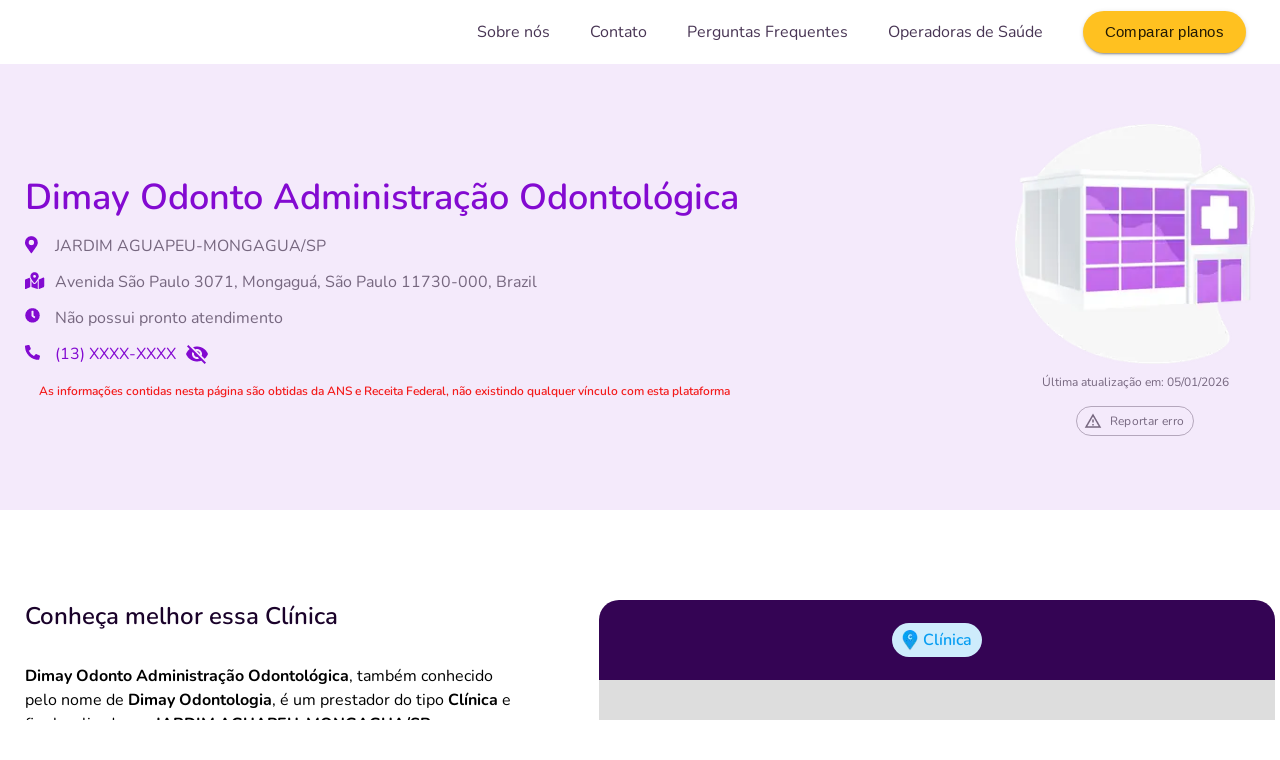

--- FILE ---
content_type: text/html; charset=utf-8
request_url: https://www.seu-convenio.com/prestador/dimay-odonto-administracao-odontologica-29357471000133
body_size: 24673
content:
<!DOCTYPE html><html lang="en"><head><meta charSet="utf-8"/><meta name="viewport" content="width=device-width, initial-scale=1"/><link rel="stylesheet" href="/_next/static/css/087e27f0857ea2c5.css" crossorigin="" data-precedence="next"/><link rel="stylesheet" href="/_next/static/css/267a685147f705ec.css" crossorigin="" data-precedence="next"/><link rel="preload" as="script" fetchPriority="low" href="/_next/static/chunks/webpack-0b85991f7b2481a1.js" crossorigin=""/><script src="/_next/static/chunks/fd9d1056-9b68047890894619.js" async="" crossorigin=""></script><script src="/_next/static/chunks/8069-2e741c42be5f82c7.js" async="" crossorigin=""></script><script src="/_next/static/chunks/main-app-4d1564f0311960d9.js" async="" crossorigin=""></script><script src="/_next/static/chunks/708-cbf1715a5b830e60.js" async=""></script><script src="/_next/static/chunks/8792-c0497bbcfbbe52a5.js" async=""></script><script src="/_next/static/chunks/1474-b8a0520bafd1982d.js" async=""></script><script src="/_next/static/chunks/9560-a7bf9e0ae7105782.js" async=""></script><script src="/_next/static/chunks/8211-2bdeb0a13ddcfab5.js" async=""></script><script src="/_next/static/chunks/3665-7d796448e09ca1c1.js" async=""></script><script src="/_next/static/chunks/app/layout-02f0214d0ee78bac.js" async=""></script><script src="/_next/static/chunks/6368-1c9603bc7423a9fc.js" async=""></script><script src="/_next/static/chunks/8899-45377c69a7ef1f37.js" async=""></script><script src="/_next/static/chunks/2197-bc9f6d721e184f92.js" async=""></script><script src="/_next/static/chunks/1068-127b091cd171a50d.js" async=""></script><script src="/_next/static/chunks/7031-dfd9610047e7199e.js" async=""></script><script src="/_next/static/chunks/2166-324d6a04f86f4457.js" async=""></script><script src="/_next/static/chunks/3865-984a9b12405f28b1.js" async=""></script><script src="/_next/static/chunks/app/prestador/%5BproviderCode%5D/page-fb383884f434183c.js" async=""></script><title>Dimay Odonto Administração Odontológica | Seu-Convenio.com</title><meta name="description" content="Dimay Odonto Administração Odontológica, também conhecido pelo nome de Dimay Odontologia, é um prestador do tipo Clínica e fica localizado em JARDIM AGUAPEU-MONGAGUA/SP, esse prestador teve suas atividades iniciadas em 2018, sendo um estabelecimento de saúde inscrito pelo CNPJ: 29.357.471/0001-33."/><link rel="canonical" href="https://www.seu-convenio.com/prestador/dimay-odonto-administracao-odontologica-29357471000133"/><link rel="icon" href="/favicon.svg"/><script src="/_next/static/chunks/polyfills-c67a75d1b6f99dc8.js" crossorigin="" noModule=""></script></head><body><style data-emotion="css 14oo2ke">.css-14oo2ke{display:-webkit-box;display:-webkit-flex;display:-ms-flexbox;display:flex;-webkit-flex-direction:column;-ms-flex-direction:column;flex-direction:column;width:100%;box-sizing:border-box;-webkit-flex-shrink:0;-ms-flex-negative:0;flex-shrink:0;position:fixed;z-index:1100;top:0;left:auto;right:0;background-color:#830ad1;color:#fff;}@media print{.css-14oo2ke{position:absolute;}}</style><style data-emotion="css creh3b">.css-creh3b{background-color:#fff;color:rgba(0, 0, 0, 0.87);-webkit-transition:box-shadow 300ms cubic-bezier(0.4, 0, 0.2, 1) 0ms;transition:box-shadow 300ms cubic-bezier(0.4, 0, 0.2, 1) 0ms;box-shadow:0px 2px 4px -1px rgba(0,0,0,0.2),0px 4px 5px 0px rgba(0,0,0,0.14),0px 1px 10px 0px rgba(0,0,0,0.12);display:-webkit-box;display:-webkit-flex;display:-ms-flexbox;display:flex;-webkit-flex-direction:column;-ms-flex-direction:column;flex-direction:column;width:100%;box-sizing:border-box;-webkit-flex-shrink:0;-ms-flex-negative:0;flex-shrink:0;position:fixed;z-index:1100;top:0;left:auto;right:0;background-color:#830ad1;color:#fff;}.css-creh3b.MuiMenu-paper.MuiPaper-root.MuiPopover-paper{border-radius:10px;}@media print{.css-creh3b{position:absolute;}}</style><header class="MuiPaper-root MuiPaper-elevation MuiPaper-elevation4 MuiAppBar-root MuiAppBar-colorPrimary MuiAppBar-positionFixed NavBar_app-bar__p9Wql NavBar_no-shadow__ZuGJb mui-fixed css-creh3b"><style data-emotion="css 1dkksv8">.css-1dkksv8{width:100%;margin-left:auto;box-sizing:border-box;margin-right:auto;display:block;padding-left:16px;padding-right:16px;}@media (min-width:720px){.css-1dkksv8{padding-left:24px;padding-right:24px;}}@media (min-width:1260px){.css-1dkksv8{max-width:1260px;}}</style><div class="MuiContainer-root MuiContainer-maxWidthLg css-1dkksv8"><style data-emotion="css c13fkd">.css-c13fkd{position:relative;display:-webkit-box;display:-webkit-flex;display:-ms-flexbox;display:flex;-webkit-align-items:center;-webkit-box-align:center;-ms-flex-align:center;align-items:center;min-height:56px;min-height:64px;}@media (min-width:0px){@media (orientation: landscape){.css-c13fkd{min-height:48px;}}}@media (min-width:720px){.css-c13fkd{min-height:64px;}}</style><div class="MuiToolbar-root MuiToolbar-regular css-c13fkd"><style data-emotion="css 1mplvk">@media (min-width:0px){.css-1mplvk{display:none;}}@media (min-width:1020px){.css-1mplvk{display:-webkit-box;display:-webkit-flex;display:-ms-flexbox;display:flex;}}</style><div class="MuiBox-root css-1mplvk"><a href="/"><style data-emotion="css 7gvfjm">.css-7gvfjm{display:-webkit-box;display:-webkit-flex;display:-ms-flexbox;display:flex;height:40px;cursor:pointer;}</style><div class="BrandLogo_logo__CYKAd MuiBox-root css-7gvfjm"><svg viewBox="0 0 160 46" fill="none" xmlns="http://www.w3.org/2000/svg"><path d="M78.043 28.045c-1.144 0-2.147-.245-3.01-.736-.852-.491-1.508-1.194-1.968-2.11-.46-.914-.69-1.985-.69-3.213 0-1.227.23-2.293.69-3.196.46-.915 1.116-1.618 1.968-2.11.863-.49 1.866-.736 3.01-.736.74 0 1.435.112 2.085.335.65.212 1.227.524 1.732.937a.963.963 0 0 1 .303.352c.056.122.084.273.084.452a.957.957 0 0 1-.202.619.607.607 0 0 1-.488.251c-.224 0-.454-.078-.69-.234-.481-.357-.93-.603-1.345-.737a4.154 4.154 0 0 0-1.378-.217c-1.166 0-2.052.362-2.657 1.088-.594.725-.892 1.79-.892 3.196 0 1.417.297 2.488.892 3.214.605.725 1.49 1.088 2.657 1.088.482 0 .924-.073 1.328-.218.415-.145.88-.39 1.396-.736a2.37 2.37 0 0 1 .336-.168.946.946 0 0 1 .353-.067c.19 0 .353.084.488.251a.957.957 0 0 1 .202.62c0 .167-.028.318-.084.452a.963.963 0 0 1-.303.351 5.557 5.557 0 0 1-1.732.954 6.687 6.687 0 0 1-2.085.318Zm11.166 0c-1.155 0-2.158-.245-3.01-.736-.84-.491-1.491-1.194-1.95-2.11-.46-.914-.69-1.985-.69-3.213 0-1.227.224-2.293.672-3.196.46-.915 1.116-1.618 1.968-2.11.852-.49 1.855-.736 3.01-.736 1.155 0 2.153.246 2.993.737.852.49 1.502 1.194 1.95 2.109.46.903.69 1.969.69 3.196 0 1.228-.23 2.299-.69 3.214-.459.915-1.115 1.618-1.966 2.109-.841.49-1.834.736-2.977.736Zm0-1.724c1.087 0 1.934-.374 2.54-1.121.616-.748.924-1.819.924-3.214 0-1.394-.308-2.46-.925-3.196-.605-.748-1.452-1.122-2.539-1.122-1.099 0-1.956.374-2.573 1.122-.605.736-.908 1.802-.908 3.196 0 1.395.303 2.466.908 3.214.617.747 1.474 1.121 2.573 1.121Zm16.804-10.31c.314 0 .561.1.74.302.191.19.286.446.286.77v9.824c0 .323-.095.586-.286.787a.973.973 0 0 1-.74.3c-.359 0-.633-.128-.824-.384l-6.138-7.95v7.247c0 .323-.09.586-.269.787-.179.2-.426.3-.74.3s-.56-.1-.74-.3c-.179-.201-.269-.463-.269-.787v-9.825c0-.323.096-.58.286-.77.19-.2.443-.3.757-.3.348 0 .617.128.807.384l6.121 7.917v-7.23c0-.324.09-.58.269-.77a.975.975 0 0 1 .74-.302Zm12.21.553c.179-.38.476-.57.891-.57.28 0 .532.09.757.268a.823.823 0 0 1 .336.67c0 .123-.034.262-.101.418l-4.658 9.975c-.101.212-.258.38-.471.503-.202.111-.42.167-.656.167-.235 0-.459-.056-.672-.168a1.158 1.158 0 0 1-.454-.502l-4.641-9.975a1.037 1.037 0 0 1-.101-.402.84.84 0 0 1 .336-.686c.235-.178.499-.268.79-.268a.95.95 0 0 1 .522.151c.168.09.297.229.386.419l3.868 8.552 3.868-8.552Zm4.42 11.33c-.325 0-.583-.089-.774-.267-.179-.179-.269-.43-.269-.753v-9.758c0-.324.09-.575.269-.753.191-.179.449-.268.774-.268h6.071c.325 0 .577.073.756.218.18.145.269.351.269.619 0 .279-.089.496-.269.652-.179.146-.431.218-.756.218h-4.995v3.247h4.658c.325 0 .578.073.757.218.179.145.269.357.269.636 0 .267-.09.474-.269.619-.179.145-.432.218-.757.218h-4.658v3.447h4.995c.325 0 .577.078.756.235.18.145.269.357.269.636 0 .267-.089.474-.269.619-.179.145-.431.217-.756.217h-6.071Zm17.839-11.883c.314 0 .561.1.74.302.191.19.286.446.286.77v9.824c0 .323-.095.586-.286.787a.973.973 0 0 1-.74.3c-.358 0-.633-.128-.824-.384l-6.137-7.95v7.247c0 .323-.09.586-.269.787-.18.2-.426.3-.74.3s-.561-.1-.74-.3c-.18-.201-.269-.463-.269-.787v-9.825c0-.323.095-.58.286-.77.19-.2.442-.3.756-.3.348 0 .617.128.808.384l6.121 7.917v-7.23c0-.324.089-.58.269-.77.19-.201.437-.302.739-.302Zm4.66 11.984c-.325 0-.589-.1-.79-.301-.191-.201-.286-.463-.286-.787v-9.825c0-.323.095-.58.286-.77.201-.2.465-.3.79-.3.336 0 .6.1.79.3.202.19.303.447.303.77v9.825c0 .323-.101.586-.303.787-.19.2-.454.3-.79.3Zm8.933.05c-1.154 0-2.158-.245-3.01-.736-.841-.491-1.491-1.194-1.95-2.11-.46-.914-.69-1.985-.69-3.213 0-1.227.224-2.293.673-3.196.459-.915 1.115-1.618 1.967-2.11.852-.49 1.856-.736 3.01-.736 1.155 0 2.153.246 2.994.737a4.814 4.814 0 0 1 1.95 2.109c.46.903.69 1.969.69 3.196 0 1.228-.23 2.299-.69 3.214-.459.915-1.115 1.618-1.967 2.109-.841.49-1.833.736-2.977.736Zm0-1.724c1.088 0 1.934-.374 2.54-1.121.616-.748.924-1.819.924-3.214 0-1.394-.308-2.46-.924-3.196-.606-.748-1.452-1.122-2.54-1.122-1.098 0-1.956.374-2.573 1.122-.605.736-.908 1.802-.908 3.196 0 1.395.303 2.466.908 3.214.617.747 1.475 1.121 2.573 1.121ZM77.13 12.703a8.814 8.814 0 0 1-2.456-.335c-.762-.234-1.385-.546-1.867-.937-.257-.19-.386-.457-.386-.803 0-.234.067-.435.201-.603.146-.178.314-.267.505-.267.202 0 .431.078.69.234.481.346.986.597 1.513.753.527.156 1.11.234 1.749.234.818 0 1.446-.14 1.883-.418.437-.29.656-.709.656-1.255 0-.424-.207-.748-.622-.971-.404-.234-1.082-.458-2.035-.67-.987-.212-1.788-.457-2.405-.736-.616-.279-1.081-.636-1.395-1.071-.314-.435-.471-.988-.471-1.657 0-.692.196-1.311.588-1.858.393-.547.936-.97 1.631-1.272.707-.312 1.497-.468 2.371-.468 1.604 0 2.91.424 3.919 1.272.145.122.246.245.302.368.067.111.101.256.101.435a.95.95 0 0 1-.219.62.607.607 0 0 1-.487.25c-.112 0-.219-.017-.32-.05a2.787 2.787 0 0 1-.37-.184 5.389 5.389 0 0 0-1.345-.737c-.426-.167-.953-.25-1.58-.25-.763 0-1.368.156-1.817.468-.437.301-.656.725-.656 1.272 0 .458.197.809.59 1.054.391.246 1.059.475 2 .687.998.223 1.805.474 2.422.753.627.268 1.104.614 1.429 1.038.336.424.505.954.505 1.59 0 .691-.197 1.305-.59 1.84-.38.525-.924.938-1.63 1.24-.695.29-1.497.434-2.405.434Zm7.662-.15c-.325 0-.583-.09-.773-.268-.18-.179-.27-.43-.27-.753V1.774c0-.323.09-.575.27-.753.19-.179.448-.268.773-.268h6.07c.326 0 .578.073.757.218.18.145.27.351.27.619 0 .279-.09.497-.27.653-.179.145-.431.217-.756.217h-4.995v3.247h4.658c.326 0 .578.073.757.218.18.145.27.357.27.636 0 .268-.09.474-.27.62-.18.144-.431.217-.757.217h-4.658v3.447h4.995c.325 0 .577.079.756.235.18.145.27.357.27.636 0 .268-.09.474-.27.62-.179.144-.431.217-.756.217h-6.07Zm13.753.15c-1.625 0-2.858-.418-3.7-1.255-.84-.837-1.26-2.059-1.26-3.665V1.74c0-.324.095-.58.286-.77.19-.201.448-.302.773-.302s.583.1.773.302c.191.19.286.446.286.77V7.9c0 1.015.241 1.785.724 2.31.482.513 1.188.77 2.118.77.92 0 1.62-.263 2.102-.787.482-.525.723-1.289.723-2.293V1.74c0-.323.096-.58.286-.77.191-.2.449-.3.774-.3s.583.1.773.3c.191.19.286.447.286.77v6.043c0 1.595-.42 2.817-1.261 3.665-.841.837-2.068 1.255-3.683 1.255ZM69.63 43.337c-.36 0-.657-.117-.892-.351a1.256 1.256 0 0 1-.353-.904 1.2 1.2 0 0 1 .353-.887c.235-.246.532-.368.891-.368s.656.122.891.368a1.2 1.2 0 0 1 .354.887c0 .357-.118.658-.354.904a1.211 1.211 0 0 1-.89.351Zm8.102.05c-1.144 0-2.147-.245-3.01-.736-.852-.491-1.508-1.194-1.968-2.109-.46-.915-.69-1.986-.69-3.213 0-1.228.23-2.293.69-3.197.46-.915 1.116-1.618 1.968-2.109.863-.49 1.866-.736 3.01-.736.74 0 1.435.111 2.085.334.65.212 1.228.525 1.732.938a.962.962 0 0 1 .303.351c.056.123.084.274.084.452a.957.957 0 0 1-.202.62.607.607 0 0 1-.488.25c-.224 0-.454-.078-.689-.234-.482-.357-.93-.602-1.345-.736a4.154 4.154 0 0 0-1.38-.218c-1.165 0-2.05.363-2.656 1.088-.594.725-.891 1.79-.891 3.197 0 1.417.297 2.488.89 3.213.606.725 1.492 1.088 2.658 1.088a3.9 3.9 0 0 0 1.328-.218c.415-.145.88-.39 1.396-.736a2.36 2.36 0 0 1 .336-.167.946.946 0 0 1 .353-.067c.191 0 .354.083.488.25a.957.957 0 0 1 .202.62c0 .167-.028.318-.084.452a.962.962 0 0 1-.303.351 5.557 5.557 0 0 1-1.732.954 6.687 6.687 0 0 1-2.085.318Zm11.166 0c-1.154 0-2.158-.245-3.01-.736-.84-.491-1.49-1.194-1.95-2.109-.46-.915-.69-1.986-.69-3.213 0-1.228.224-2.293.673-3.197.46-.915 1.115-1.618 1.967-2.109.852-.49 1.855-.736 3.01-.736 1.155 0 2.153.245 2.993.736a4.818 4.818 0 0 1 1.951 2.109c.46.904.69 1.97.69 3.197s-.23 2.298-.69 3.213c-.46.915-1.115 1.618-1.967 2.109-.841.49-1.833.736-2.977.736Zm0-1.724c1.088 0 1.934-.373 2.54-1.12.616-.748.924-1.82.924-3.214 0-1.395-.308-2.46-.925-3.197-.605-.748-1.451-1.121-2.539-1.121-1.098 0-1.956.373-2.573 1.12-.605.737-.908 1.803-.908 3.198 0 1.394.303 2.465.908 3.213.617.748 1.475 1.121 2.573 1.121Zm18.351-10.31c.314 0 .567.101.757.302.191.19.286.446.286.77v9.908c0 .312-.09.558-.269.736-.179.179-.415.268-.706.268-.292 0-.522-.09-.69-.268-.168-.178-.252-.424-.252-.736v-6.896l-2.859 5.39a1.76 1.76 0 0 1-.437.552.933.933 0 0 1-.555.167.933.933 0 0 1-.555-.167c-.157-.112-.302-.296-.437-.552l-2.876-5.306v6.812c0 .301-.09.547-.269.736-.168.179-.397.268-.689.268-.291 0-.521-.09-.69-.268-.168-.178-.252-.424-.252-.736v-9.908c0-.324.09-.58.27-.77.19-.201.442-.301.756-.301.437 0 .78.24 1.026.72l3.733 7.079 3.716-7.08c.247-.48.578-.72.992-.72ZM9.487.64C5.391 2.1 1.932 5.39.703 9.045c-.865 2.558-.956 7.308-.137 10.414.319 1.28 1.593 3.792 2.777 5.619 2.275 3.38 11.333 12.927 16.75 17.632l3.095 2.604 2.367-2.056c1.32-1.187 3.55-3.151 4.915-4.385 1.366-1.279 2.686-2.33 2.868-2.33.182 0 1.593.96 3.05 2.193 1.501 1.188 4.323 3.152 6.326 4.385l3.687 2.239 4.733-4.431c8.967-8.36 15.476-16.17 16.978-20.51 1.183-3.426 1.092-9.456-.182-12.288C65.836 3.517 61.148.365 55.96.091c-3.733-.228-6.51 1.325-6.282 2.787.137.96 1.229.091 4.916.091 3.413 0 4.141.137 6.053 1.28 5.462 3.242 7.192 9.957 4.233 16.535-.592 1.233-2.139 3.609-3.459 5.253-2.776 3.472-12.38 13.339-14.246 14.709l-1.23.914-2.184-1.28c-1.775-1.05-4.506-2.969-7.783-5.48-.547-.458-.091-1.234 2.958-4.706 4.688-5.482 6.372-8.268 7.237-12.014 1.411-6.303.455-10.963-3.095-14.434C40.53 1.233 37.298 0 33.292 0c-6.645.046-11.379 4.477-12.198 11.511-.637 5.527 2.412 13.704 7.373 19.734l2.64 3.197-3.869 3.563c-2.093 1.919-3.96 3.563-4.096 3.563-.683 0-14.61-14.16-16.75-17.084C1.75 18.18 1.385 11.1 5.482 6.624c2.321-2.513 5.644-3.975 8.693-3.838 2.003.137 4.87 1.097 5.371.092.547-.96-2.002-2.238-2.64-2.513C16.056 0 11.216 0 9.487.64ZM38.71 4.02c4.551 2.375 6.144 6.76 4.779 13.018-.91 3.975-2.777 7.035-7.328 11.968L33.2 32.204l-2.321-2.512c-2.868-3.107-6.1-9.593-6.828-13.75-.91-5.162.683-9.456 4.552-11.877 2.867-1.827 6.645-1.872 10.105-.045Z" fill="currentColor"></path><path d="M37.493 11.367h-2.251a.203.203 0 0 1-.203-.201V8.925a.203.203 0 0 0-.203-.202H32.95a.203.203 0 0 0-.203.202v2.24a.203.203 0 0 1-.203.203h-2.25a.203.203 0 0 0-.203.201v1.868c0 .11.09.202.202.202h2.251c.112 0 .203.09.203.201v2.241c0 .111.092.202.203.202h1.876c.111 0 .203-.09.203-.202v-2.23c0-.112.091-.202.202-.202h2.252c.111 0 .203-.091.203-.202v-1.878a.189.189 0 0 0-.193-.202Z" fill="currentColor"></path><path d="M33.888 19.772c4.022 0 7.304-3.26 7.304-7.269s-3.271-7.27-7.304-7.27c-4.032 0-7.303 3.261-7.303 7.27 0 4.009 3.282 7.27 7.303 7.27Zm0-12.975c3.16 0 5.736 2.557 5.736 5.706 0 3.149-2.577 5.706-5.736 5.706s-5.735-2.557-5.735-5.706c0-3.149 2.576-5.706 5.735-5.706Z" fill="currentColor"></path></svg></div></a></div><style data-emotion="css ddx29c">.css-ddx29c{-webkit-box-flex:1;-webkit-flex-grow:1;-ms-flex-positive:1;flex-grow:1;-webkit-align-items:center;-webkit-box-align:center;-ms-flex-align:center;align-items:center;}@media (min-width:0px){.css-ddx29c{display:-webkit-box;display:-webkit-flex;display:-ms-flexbox;display:flex;}}@media (min-width:1020px){.css-ddx29c{display:none;}}</style><div class="MuiBox-root css-ddx29c"><style data-emotion="css 240fa8">.css-240fa8{-webkit-box-flex:1;-webkit-flex-grow:1;-ms-flex-positive:1;flex-grow:1;-webkit-align-items:center;-webkit-box-align:center;-ms-flex-align:center;align-items:center;display:-webkit-box;display:-webkit-flex;display:-ms-flexbox;display:flex;}</style><div class="MuiBox-root css-240fa8"><a href="/"><div class="BrandLogo_logo__CYKAd MuiBox-root css-7gvfjm"><svg viewBox="0 0 160 46" fill="none" xmlns="http://www.w3.org/2000/svg"><path d="M78.043 28.045c-1.144 0-2.147-.245-3.01-.736-.852-.491-1.508-1.194-1.968-2.11-.46-.914-.69-1.985-.69-3.213 0-1.227.23-2.293.69-3.196.46-.915 1.116-1.618 1.968-2.11.863-.49 1.866-.736 3.01-.736.74 0 1.435.112 2.085.335.65.212 1.227.524 1.732.937a.963.963 0 0 1 .303.352c.056.122.084.273.084.452a.957.957 0 0 1-.202.619.607.607 0 0 1-.488.251c-.224 0-.454-.078-.69-.234-.481-.357-.93-.603-1.345-.737a4.154 4.154 0 0 0-1.378-.217c-1.166 0-2.052.362-2.657 1.088-.594.725-.892 1.79-.892 3.196 0 1.417.297 2.488.892 3.214.605.725 1.49 1.088 2.657 1.088.482 0 .924-.073 1.328-.218.415-.145.88-.39 1.396-.736a2.37 2.37 0 0 1 .336-.168.946.946 0 0 1 .353-.067c.19 0 .353.084.488.251a.957.957 0 0 1 .202.62c0 .167-.028.318-.084.452a.963.963 0 0 1-.303.351 5.557 5.557 0 0 1-1.732.954 6.687 6.687 0 0 1-2.085.318Zm11.166 0c-1.155 0-2.158-.245-3.01-.736-.84-.491-1.491-1.194-1.95-2.11-.46-.914-.69-1.985-.69-3.213 0-1.227.224-2.293.672-3.196.46-.915 1.116-1.618 1.968-2.11.852-.49 1.855-.736 3.01-.736 1.155 0 2.153.246 2.993.737.852.49 1.502 1.194 1.95 2.109.46.903.69 1.969.69 3.196 0 1.228-.23 2.299-.69 3.214-.459.915-1.115 1.618-1.966 2.109-.841.49-1.834.736-2.977.736Zm0-1.724c1.087 0 1.934-.374 2.54-1.121.616-.748.924-1.819.924-3.214 0-1.394-.308-2.46-.925-3.196-.605-.748-1.452-1.122-2.539-1.122-1.099 0-1.956.374-2.573 1.122-.605.736-.908 1.802-.908 3.196 0 1.395.303 2.466.908 3.214.617.747 1.474 1.121 2.573 1.121Zm16.804-10.31c.314 0 .561.1.74.302.191.19.286.446.286.77v9.824c0 .323-.095.586-.286.787a.973.973 0 0 1-.74.3c-.359 0-.633-.128-.824-.384l-6.138-7.95v7.247c0 .323-.09.586-.269.787-.179.2-.426.3-.74.3s-.56-.1-.74-.3c-.179-.201-.269-.463-.269-.787v-9.825c0-.323.096-.58.286-.77.19-.2.443-.3.757-.3.348 0 .617.128.807.384l6.121 7.917v-7.23c0-.324.09-.58.269-.77a.975.975 0 0 1 .74-.302Zm12.21.553c.179-.38.476-.57.891-.57.28 0 .532.09.757.268a.823.823 0 0 1 .336.67c0 .123-.034.262-.101.418l-4.658 9.975c-.101.212-.258.38-.471.503-.202.111-.42.167-.656.167-.235 0-.459-.056-.672-.168a1.158 1.158 0 0 1-.454-.502l-4.641-9.975a1.037 1.037 0 0 1-.101-.402.84.84 0 0 1 .336-.686c.235-.178.499-.268.79-.268a.95.95 0 0 1 .522.151c.168.09.297.229.386.419l3.868 8.552 3.868-8.552Zm4.42 11.33c-.325 0-.583-.089-.774-.267-.179-.179-.269-.43-.269-.753v-9.758c0-.324.09-.575.269-.753.191-.179.449-.268.774-.268h6.071c.325 0 .577.073.756.218.18.145.269.351.269.619 0 .279-.089.496-.269.652-.179.146-.431.218-.756.218h-4.995v3.247h4.658c.325 0 .578.073.757.218.179.145.269.357.269.636 0 .267-.09.474-.269.619-.179.145-.432.218-.757.218h-4.658v3.447h4.995c.325 0 .577.078.756.235.18.145.269.357.269.636 0 .267-.089.474-.269.619-.179.145-.431.217-.756.217h-6.071Zm17.839-11.883c.314 0 .561.1.74.302.191.19.286.446.286.77v9.824c0 .323-.095.586-.286.787a.973.973 0 0 1-.74.3c-.358 0-.633-.128-.824-.384l-6.137-7.95v7.247c0 .323-.09.586-.269.787-.18.2-.426.3-.74.3s-.561-.1-.74-.3c-.18-.201-.269-.463-.269-.787v-9.825c0-.323.095-.58.286-.77.19-.2.442-.3.756-.3.348 0 .617.128.808.384l6.121 7.917v-7.23c0-.324.089-.58.269-.77.19-.201.437-.302.739-.302Zm4.66 11.984c-.325 0-.589-.1-.79-.301-.191-.201-.286-.463-.286-.787v-9.825c0-.323.095-.58.286-.77.201-.2.465-.3.79-.3.336 0 .6.1.79.3.202.19.303.447.303.77v9.825c0 .323-.101.586-.303.787-.19.2-.454.3-.79.3Zm8.933.05c-1.154 0-2.158-.245-3.01-.736-.841-.491-1.491-1.194-1.95-2.11-.46-.914-.69-1.985-.69-3.213 0-1.227.224-2.293.673-3.196.459-.915 1.115-1.618 1.967-2.11.852-.49 1.856-.736 3.01-.736 1.155 0 2.153.246 2.994.737a4.814 4.814 0 0 1 1.95 2.109c.46.903.69 1.969.69 3.196 0 1.228-.23 2.299-.69 3.214-.459.915-1.115 1.618-1.967 2.109-.841.49-1.833.736-2.977.736Zm0-1.724c1.088 0 1.934-.374 2.54-1.121.616-.748.924-1.819.924-3.214 0-1.394-.308-2.46-.924-3.196-.606-.748-1.452-1.122-2.54-1.122-1.098 0-1.956.374-2.573 1.122-.605.736-.908 1.802-.908 3.196 0 1.395.303 2.466.908 3.214.617.747 1.475 1.121 2.573 1.121ZM77.13 12.703a8.814 8.814 0 0 1-2.456-.335c-.762-.234-1.385-.546-1.867-.937-.257-.19-.386-.457-.386-.803 0-.234.067-.435.201-.603.146-.178.314-.267.505-.267.202 0 .431.078.69.234.481.346.986.597 1.513.753.527.156 1.11.234 1.749.234.818 0 1.446-.14 1.883-.418.437-.29.656-.709.656-1.255 0-.424-.207-.748-.622-.971-.404-.234-1.082-.458-2.035-.67-.987-.212-1.788-.457-2.405-.736-.616-.279-1.081-.636-1.395-1.071-.314-.435-.471-.988-.471-1.657 0-.692.196-1.311.588-1.858.393-.547.936-.97 1.631-1.272.707-.312 1.497-.468 2.371-.468 1.604 0 2.91.424 3.919 1.272.145.122.246.245.302.368.067.111.101.256.101.435a.95.95 0 0 1-.219.62.607.607 0 0 1-.487.25c-.112 0-.219-.017-.32-.05a2.787 2.787 0 0 1-.37-.184 5.389 5.389 0 0 0-1.345-.737c-.426-.167-.953-.25-1.58-.25-.763 0-1.368.156-1.817.468-.437.301-.656.725-.656 1.272 0 .458.197.809.59 1.054.391.246 1.059.475 2 .687.998.223 1.805.474 2.422.753.627.268 1.104.614 1.429 1.038.336.424.505.954.505 1.59 0 .691-.197 1.305-.59 1.84-.38.525-.924.938-1.63 1.24-.695.29-1.497.434-2.405.434Zm7.662-.15c-.325 0-.583-.09-.773-.268-.18-.179-.27-.43-.27-.753V1.774c0-.323.09-.575.27-.753.19-.179.448-.268.773-.268h6.07c.326 0 .578.073.757.218.18.145.27.351.27.619 0 .279-.09.497-.27.653-.179.145-.431.217-.756.217h-4.995v3.247h4.658c.326 0 .578.073.757.218.18.145.27.357.27.636 0 .268-.09.474-.27.62-.18.144-.431.217-.757.217h-4.658v3.447h4.995c.325 0 .577.079.756.235.18.145.27.357.27.636 0 .268-.09.474-.27.62-.179.144-.431.217-.756.217h-6.07Zm13.753.15c-1.625 0-2.858-.418-3.7-1.255-.84-.837-1.26-2.059-1.26-3.665V1.74c0-.324.095-.58.286-.77.19-.201.448-.302.773-.302s.583.1.773.302c.191.19.286.446.286.77V7.9c0 1.015.241 1.785.724 2.31.482.513 1.188.77 2.118.77.92 0 1.62-.263 2.102-.787.482-.525.723-1.289.723-2.293V1.74c0-.323.096-.58.286-.77.191-.2.449-.3.774-.3s.583.1.773.3c.191.19.286.447.286.77v6.043c0 1.595-.42 2.817-1.261 3.665-.841.837-2.068 1.255-3.683 1.255ZM69.63 43.337c-.36 0-.657-.117-.892-.351a1.256 1.256 0 0 1-.353-.904 1.2 1.2 0 0 1 .353-.887c.235-.246.532-.368.891-.368s.656.122.891.368a1.2 1.2 0 0 1 .354.887c0 .357-.118.658-.354.904a1.211 1.211 0 0 1-.89.351Zm8.102.05c-1.144 0-2.147-.245-3.01-.736-.852-.491-1.508-1.194-1.968-2.109-.46-.915-.69-1.986-.69-3.213 0-1.228.23-2.293.69-3.197.46-.915 1.116-1.618 1.968-2.109.863-.49 1.866-.736 3.01-.736.74 0 1.435.111 2.085.334.65.212 1.228.525 1.732.938a.962.962 0 0 1 .303.351c.056.123.084.274.084.452a.957.957 0 0 1-.202.62.607.607 0 0 1-.488.25c-.224 0-.454-.078-.689-.234-.482-.357-.93-.602-1.345-.736a4.154 4.154 0 0 0-1.38-.218c-1.165 0-2.05.363-2.656 1.088-.594.725-.891 1.79-.891 3.197 0 1.417.297 2.488.89 3.213.606.725 1.492 1.088 2.658 1.088a3.9 3.9 0 0 0 1.328-.218c.415-.145.88-.39 1.396-.736a2.36 2.36 0 0 1 .336-.167.946.946 0 0 1 .353-.067c.191 0 .354.083.488.25a.957.957 0 0 1 .202.62c0 .167-.028.318-.084.452a.962.962 0 0 1-.303.351 5.557 5.557 0 0 1-1.732.954 6.687 6.687 0 0 1-2.085.318Zm11.166 0c-1.154 0-2.158-.245-3.01-.736-.84-.491-1.49-1.194-1.95-2.109-.46-.915-.69-1.986-.69-3.213 0-1.228.224-2.293.673-3.197.46-.915 1.115-1.618 1.967-2.109.852-.49 1.855-.736 3.01-.736 1.155 0 2.153.245 2.993.736a4.818 4.818 0 0 1 1.951 2.109c.46.904.69 1.97.69 3.197s-.23 2.298-.69 3.213c-.46.915-1.115 1.618-1.967 2.109-.841.49-1.833.736-2.977.736Zm0-1.724c1.088 0 1.934-.373 2.54-1.12.616-.748.924-1.82.924-3.214 0-1.395-.308-2.46-.925-3.197-.605-.748-1.451-1.121-2.539-1.121-1.098 0-1.956.373-2.573 1.12-.605.737-.908 1.803-.908 3.198 0 1.394.303 2.465.908 3.213.617.748 1.475 1.121 2.573 1.121Zm18.351-10.31c.314 0 .567.101.757.302.191.19.286.446.286.77v9.908c0 .312-.09.558-.269.736-.179.179-.415.268-.706.268-.292 0-.522-.09-.69-.268-.168-.178-.252-.424-.252-.736v-6.896l-2.859 5.39a1.76 1.76 0 0 1-.437.552.933.933 0 0 1-.555.167.933.933 0 0 1-.555-.167c-.157-.112-.302-.296-.437-.552l-2.876-5.306v6.812c0 .301-.09.547-.269.736-.168.179-.397.268-.689.268-.291 0-.521-.09-.69-.268-.168-.178-.252-.424-.252-.736v-9.908c0-.324.09-.58.27-.77.19-.201.442-.301.756-.301.437 0 .78.24 1.026.72l3.733 7.079 3.716-7.08c.247-.48.578-.72.992-.72ZM9.487.64C5.391 2.1 1.932 5.39.703 9.045c-.865 2.558-.956 7.308-.137 10.414.319 1.28 1.593 3.792 2.777 5.619 2.275 3.38 11.333 12.927 16.75 17.632l3.095 2.604 2.367-2.056c1.32-1.187 3.55-3.151 4.915-4.385 1.366-1.279 2.686-2.33 2.868-2.33.182 0 1.593.96 3.05 2.193 1.501 1.188 4.323 3.152 6.326 4.385l3.687 2.239 4.733-4.431c8.967-8.36 15.476-16.17 16.978-20.51 1.183-3.426 1.092-9.456-.182-12.288C65.836 3.517 61.148.365 55.96.091c-3.733-.228-6.51 1.325-6.282 2.787.137.96 1.229.091 4.916.091 3.413 0 4.141.137 6.053 1.28 5.462 3.242 7.192 9.957 4.233 16.535-.592 1.233-2.139 3.609-3.459 5.253-2.776 3.472-12.38 13.339-14.246 14.709l-1.23.914-2.184-1.28c-1.775-1.05-4.506-2.969-7.783-5.48-.547-.458-.091-1.234 2.958-4.706 4.688-5.482 6.372-8.268 7.237-12.014 1.411-6.303.455-10.963-3.095-14.434C40.53 1.233 37.298 0 33.292 0c-6.645.046-11.379 4.477-12.198 11.511-.637 5.527 2.412 13.704 7.373 19.734l2.64 3.197-3.869 3.563c-2.093 1.919-3.96 3.563-4.096 3.563-.683 0-14.61-14.16-16.75-17.084C1.75 18.18 1.385 11.1 5.482 6.624c2.321-2.513 5.644-3.975 8.693-3.838 2.003.137 4.87 1.097 5.371.092.547-.96-2.002-2.238-2.64-2.513C16.056 0 11.216 0 9.487.64ZM38.71 4.02c4.551 2.375 6.144 6.76 4.779 13.018-.91 3.975-2.777 7.035-7.328 11.968L33.2 32.204l-2.321-2.512c-2.868-3.107-6.1-9.593-6.828-13.75-.91-5.162.683-9.456 4.552-11.877 2.867-1.827 6.645-1.872 10.105-.045Z" fill="currentColor"></path><path d="M37.493 11.367h-2.251a.203.203 0 0 1-.203-.201V8.925a.203.203 0 0 0-.203-.202H32.95a.203.203 0 0 0-.203.202v2.24a.203.203 0 0 1-.203.203h-2.25a.203.203 0 0 0-.203.201v1.868c0 .11.09.202.202.202h2.251c.112 0 .203.09.203.201v2.241c0 .111.092.202.203.202h1.876c.111 0 .203-.09.203-.202v-2.23c0-.112.091-.202.202-.202h2.252c.111 0 .203-.091.203-.202v-1.878a.189.189 0 0 0-.193-.202Z" fill="currentColor"></path><path d="M33.888 19.772c4.022 0 7.304-3.26 7.304-7.269s-3.271-7.27-7.304-7.27c-4.032 0-7.303 3.261-7.303 7.27 0 4.009 3.282 7.27 7.303 7.27Zm0-12.975c3.16 0 5.736 2.557 5.736 5.706 0 3.149-2.577 5.706-5.736 5.706s-5.735-2.557-5.735-5.706c0-3.149 2.576-5.706 5.735-5.706Z" fill="currentColor"></path></svg></div></a></div><style data-emotion="css 1xraine">.css-1xraine{text-align:center;-webkit-flex:0 0 auto;-ms-flex:0 0 auto;flex:0 0 auto;font-size:1.5rem;padding:8px;border-radius:50%;overflow:visible;color:rgba(0, 0, 0, 0.54);-webkit-transition:background-color 150ms cubic-bezier(0.4, 0, 0.2, 1) 0ms;transition:background-color 150ms cubic-bezier(0.4, 0, 0.2, 1) 0ms;color:#830ad1;padding:12px;font-size:1.75rem;}.css-1xraine:hover{background-color:rgba(0, 0, 0, 0.04);}@media (hover: none){.css-1xraine:hover{background-color:transparent;}}.css-1xraine:hover{background-color:rgba(131, 10, 209, 0.04);}@media (hover: none){.css-1xraine:hover{background-color:transparent;}}.css-1xraine.Mui-disabled{background-color:transparent;color:rgba(0, 0, 0, 0.26);}</style><style data-emotion="css 134ju2v">.css-134ju2v{display:-webkit-inline-box;display:-webkit-inline-flex;display:-ms-inline-flexbox;display:inline-flex;-webkit-align-items:center;-webkit-box-align:center;-ms-flex-align:center;align-items:center;-webkit-box-pack:center;-ms-flex-pack:center;-webkit-justify-content:center;justify-content:center;position:relative;box-sizing:border-box;-webkit-tap-highlight-color:transparent;background-color:transparent;outline:0;border:0;margin:0;border-radius:0;padding:0;cursor:pointer;-webkit-user-select:none;-moz-user-select:none;-ms-user-select:none;user-select:none;vertical-align:middle;-moz-appearance:none;-webkit-appearance:none;-webkit-text-decoration:none;text-decoration:none;color:inherit;text-align:center;-webkit-flex:0 0 auto;-ms-flex:0 0 auto;flex:0 0 auto;font-size:1.5rem;padding:8px;border-radius:50%;overflow:visible;color:rgba(0, 0, 0, 0.54);-webkit-transition:background-color 150ms cubic-bezier(0.4, 0, 0.2, 1) 0ms;transition:background-color 150ms cubic-bezier(0.4, 0, 0.2, 1) 0ms;color:#830ad1;padding:12px;font-size:1.75rem;}.css-134ju2v::-moz-focus-inner{border-style:none;}.css-134ju2v.Mui-disabled{pointer-events:none;cursor:default;}@media print{.css-134ju2v{-webkit-print-color-adjust:exact;color-adjust:exact;}}.css-134ju2v.MuiMenuItem-root.Mui-selected{background:#6908a7;color:#fff;}.css-134ju2v.MuiMenuItem-root.Mui-selected:hover{background:#830ad1;}.css-134ju2v.MuiPaginationItem-root{font-size:12px;}@media (min-width:720px){.css-134ju2v.MuiPaginationItem-root{font-size:16px;}}.css-134ju2v:hover{background-color:rgba(0, 0, 0, 0.04);}@media (hover: none){.css-134ju2v:hover{background-color:transparent;}}.css-134ju2v:hover{background-color:rgba(131, 10, 209, 0.04);}@media (hover: none){.css-134ju2v:hover{background-color:transparent;}}.css-134ju2v.Mui-disabled{background-color:transparent;color:rgba(0, 0, 0, 0.26);}</style><button class="MuiButtonBase-root MuiIconButton-root MuiIconButton-colorPurple MuiIconButton-sizeLarge NavBar_icon__kZGhw css-134ju2v" tabindex="0" type="button" aria-label="abrir menu de abas"><style data-emotion="css vubbuv">.css-vubbuv{-webkit-user-select:none;-moz-user-select:none;-ms-user-select:none;user-select:none;width:1em;height:1em;display:inline-block;fill:currentColor;-webkit-flex-shrink:0;-ms-flex-negative:0;flex-shrink:0;-webkit-transition:fill 200ms cubic-bezier(0.4, 0, 0.2, 1) 0ms;transition:fill 200ms cubic-bezier(0.4, 0, 0.2, 1) 0ms;font-size:1.5rem;}</style><svg class="MuiSvgIcon-root MuiSvgIcon-fontSizeMedium css-vubbuv" focusable="false" aria-hidden="true" viewBox="0 0 24 24" data-testid="MenuIcon"><path d="M3 18h18v-2H3v2zm0-5h18v-2H3v2zm0-7v2h18V6H3z"></path></svg></button><div class="NavBar_sidebar__J9Erg "><style data-emotion="css 1fer810">.css-1fer810{width:100%;margin-left:auto;box-sizing:border-box;margin-right:auto;display:block;padding-left:16px;padding-right:16px;display:-webkit-box;display:-webkit-flex;display:-ms-flexbox;display:flex;}@media (min-width:720px){.css-1fer810{padding-left:24px;padding-right:24px;}}@media (min-width:1536px){.css-1fer810{max-width:1536px;}}</style><div class="MuiContainer-root MuiContainer-maxWidthXl NavBar_container__GYOFt css-1fer810"><div class="MuiToolbar-root MuiToolbar-regular NavBar_title__z_7pq css-c13fkd"><h4>Menu</h4><button class="MuiButtonBase-root MuiIconButton-root MuiIconButton-colorPurple MuiIconButton-sizeLarge NavBar_icon__kZGhw css-134ju2v" tabindex="0" type="button" aria-label="fechar menu de abas"><svg class="MuiSvgIcon-root MuiSvgIcon-fontSizeMedium css-vubbuv" focusable="false" aria-hidden="true" viewBox="0 0 24 24" data-testid="CloseIcon"><path d="M19 6.41 17.59 5 12 10.59 6.41 5 5 6.41 10.59 12 5 17.59 6.41 19 12 13.41 17.59 19 19 17.59 13.41 12z"></path></svg></button></div><nav><ul class="NavBar_nav-list--mobile__KlWXa"><li class="NavBar_nav-item--mobile__fy7Er"><a class="CustomLink_link__VFOxr " href="/#sobre-nos"><span class="CustomLink_label__CRcTE undefined  ">Sobre nós</span></a></li><li class="NavBar_nav-item--mobile__fy7Er"><a class="CustomLink_link__VFOxr " href="/#contato"><span class="CustomLink_label__CRcTE undefined  ">Contato</span></a></li><li class="NavBar_nav-item--mobile__fy7Er"><a class="CustomLink_link__VFOxr " href="/#perguntas-frequentes"><span class="CustomLink_label__CRcTE undefined  ">Perguntas Frequentes</span></a></li><li class="NavBar_nav-item--mobile__fy7Er"><a class="CustomLink_link__VFOxr " href="/lista-operadoras"><span class="CustomLink_label__CRcTE undefined  ">Operadoras de Saúde</span></a></li><li class="NavBar_nav-item--mobile__fy7Er"><a href="/individual-familiar"><style data-emotion="css 14rtzt8">.css-14rtzt8{font-family:"Roboto","Helvetica","Arial",sans-serif;font-weight:500;font-size:0.9375rem;line-height:1.75;letter-spacing:0.02857em;text-transform:uppercase;min-width:64px;padding:8px 22px;border-radius:4px;-webkit-transition:background-color 250ms cubic-bezier(0.4, 0, 0.2, 1) 0ms,box-shadow 250ms cubic-bezier(0.4, 0, 0.2, 1) 0ms,border-color 250ms cubic-bezier(0.4, 0, 0.2, 1) 0ms,color 250ms cubic-bezier(0.4, 0, 0.2, 1) 0ms;transition:background-color 250ms cubic-bezier(0.4, 0, 0.2, 1) 0ms,box-shadow 250ms cubic-bezier(0.4, 0, 0.2, 1) 0ms,border-color 250ms cubic-bezier(0.4, 0, 0.2, 1) 0ms,color 250ms cubic-bezier(0.4, 0, 0.2, 1) 0ms;color:rgba(0, 0, 0, 0.87);background-color:#ffc120;box-shadow:0px 3px 1px -2px rgba(0,0,0,0.2),0px 2px 2px 0px rgba(0,0,0,0.14),0px 1px 5px 0px rgba(0,0,0,0.12);border-radius:60px;text-transform:none;display:block;}.css-14rtzt8:hover{-webkit-text-decoration:none;text-decoration:none;background-color:rgb(178, 135, 22);box-shadow:0px 2px 4px -1px rgba(0,0,0,0.2),0px 4px 5px 0px rgba(0,0,0,0.14),0px 1px 10px 0px rgba(0,0,0,0.12);}@media (hover: none){.css-14rtzt8:hover{background-color:#ffc120;}}.css-14rtzt8:active{box-shadow:0px 5px 5px -3px rgba(0,0,0,0.2),0px 8px 10px 1px rgba(0,0,0,0.14),0px 3px 14px 2px rgba(0,0,0,0.12);}.css-14rtzt8.Mui-focusVisible{box-shadow:0px 3px 5px -1px rgba(0,0,0,0.2),0px 6px 10px 0px rgba(0,0,0,0.14),0px 1px 18px 0px rgba(0,0,0,0.12);}.css-14rtzt8.Mui-disabled{color:rgba(0, 0, 0, 0.26);box-shadow:none;background-color:rgba(0, 0, 0, 0.12);}</style><style data-emotion="css 1p61ua1">.css-1p61ua1{display:-webkit-inline-box;display:-webkit-inline-flex;display:-ms-inline-flexbox;display:inline-flex;-webkit-align-items:center;-webkit-box-align:center;-ms-flex-align:center;align-items:center;-webkit-box-pack:center;-ms-flex-pack:center;-webkit-justify-content:center;justify-content:center;position:relative;box-sizing:border-box;-webkit-tap-highlight-color:transparent;background-color:transparent;outline:0;border:0;margin:0;border-radius:0;padding:0;cursor:pointer;-webkit-user-select:none;-moz-user-select:none;-ms-user-select:none;user-select:none;vertical-align:middle;-moz-appearance:none;-webkit-appearance:none;-webkit-text-decoration:none;text-decoration:none;color:inherit;font-family:"Roboto","Helvetica","Arial",sans-serif;font-weight:500;font-size:0.9375rem;line-height:1.75;letter-spacing:0.02857em;text-transform:uppercase;min-width:64px;padding:8px 22px;border-radius:4px;-webkit-transition:background-color 250ms cubic-bezier(0.4, 0, 0.2, 1) 0ms,box-shadow 250ms cubic-bezier(0.4, 0, 0.2, 1) 0ms,border-color 250ms cubic-bezier(0.4, 0, 0.2, 1) 0ms,color 250ms cubic-bezier(0.4, 0, 0.2, 1) 0ms;transition:background-color 250ms cubic-bezier(0.4, 0, 0.2, 1) 0ms,box-shadow 250ms cubic-bezier(0.4, 0, 0.2, 1) 0ms,border-color 250ms cubic-bezier(0.4, 0, 0.2, 1) 0ms,color 250ms cubic-bezier(0.4, 0, 0.2, 1) 0ms;color:rgba(0, 0, 0, 0.87);background-color:#ffc120;box-shadow:0px 3px 1px -2px rgba(0,0,0,0.2),0px 2px 2px 0px rgba(0,0,0,0.14),0px 1px 5px 0px rgba(0,0,0,0.12);border-radius:60px;text-transform:none;display:block;}.css-1p61ua1::-moz-focus-inner{border-style:none;}.css-1p61ua1.Mui-disabled{pointer-events:none;cursor:default;}@media print{.css-1p61ua1{-webkit-print-color-adjust:exact;color-adjust:exact;}}.css-1p61ua1.MuiMenuItem-root.Mui-selected{background:#6908a7;color:#fff;}.css-1p61ua1.MuiMenuItem-root.Mui-selected:hover{background:#830ad1;}.css-1p61ua1.MuiPaginationItem-root{font-size:12px;}@media (min-width:720px){.css-1p61ua1.MuiPaginationItem-root{font-size:16px;}}.css-1p61ua1:hover{-webkit-text-decoration:none;text-decoration:none;background-color:rgb(178, 135, 22);box-shadow:0px 2px 4px -1px rgba(0,0,0,0.2),0px 4px 5px 0px rgba(0,0,0,0.14),0px 1px 10px 0px rgba(0,0,0,0.12);}@media (hover: none){.css-1p61ua1:hover{background-color:#ffc120;}}.css-1p61ua1:active{box-shadow:0px 5px 5px -3px rgba(0,0,0,0.2),0px 8px 10px 1px rgba(0,0,0,0.14),0px 3px 14px 2px rgba(0,0,0,0.12);}.css-1p61ua1.Mui-focusVisible{box-shadow:0px 3px 5px -1px rgba(0,0,0,0.2),0px 6px 10px 0px rgba(0,0,0,0.14),0px 1px 18px 0px rgba(0,0,0,0.12);}.css-1p61ua1.Mui-disabled{color:rgba(0, 0, 0, 0.26);box-shadow:none;background-color:rgba(0, 0, 0, 0.12);}</style><button class="MuiButtonBase-root MuiButton-root MuiButton-contained MuiButton-containedOrange MuiButton-sizeLarge MuiButton-containedSizeLarge MuiButton-root MuiButton-contained MuiButton-containedOrange MuiButton-sizeLarge MuiButton-containedSizeLarge css-1p61ua1" tabindex="0" type="button">Comparar planos</button></a></li></ul></nav></div></div><div class="NavBar_overlay__Xgfwt "></div></div><style data-emotion="css 15q4dub">.css-15q4dub{-webkit-box-flex:1;-webkit-flex-grow:1;-ms-flex-positive:1;flex-grow:1;-webkit-box-pack:end;-ms-flex-pack:end;-webkit-justify-content:flex-end;justify-content:flex-end;min-width:-webkit-fit-content;min-width:-moz-fit-content;min-width:fit-content;}@media (min-width:0px){.css-15q4dub{display:none;}}@media (min-width:1020px){.css-15q4dub{display:-webkit-box;display:-webkit-flex;display:-ms-flexbox;display:flex;}}</style><div class="MuiBox-root css-15q4dub"><nav><ul class="NavBar_nav-list__T6Nae"><li class="NavBar_nav-item__xcmz3"><a class="CustomLink_link__VFOxr " href="/#sobre-nos"><span class="CustomLink_label__CRcTE undefined  ">Sobre nós</span></a></li><li class="NavBar_nav-item__xcmz3"><a class="CustomLink_link__VFOxr " href="/#contato"><span class="CustomLink_label__CRcTE undefined  ">Contato</span></a></li><li class="NavBar_nav-item__xcmz3"><a class="CustomLink_link__VFOxr " href="/#perguntas-frequentes"><span class="CustomLink_label__CRcTE undefined  ">Perguntas Frequentes</span></a></li><li class="NavBar_nav-item__xcmz3"><a class="CustomLink_link__VFOxr " href="/lista-operadoras"><span class="CustomLink_label__CRcTE undefined  ">Operadoras de Saúde</span></a></li><li class="NavBar_nav-item__xcmz3"><a href="/individual-familiar"><button class="MuiButtonBase-root MuiButton-root MuiButton-contained MuiButton-containedOrange MuiButton-sizeLarge MuiButton-containedSizeLarge MuiButton-root MuiButton-contained MuiButton-containedOrange MuiButton-sizeLarge MuiButton-containedSizeLarge css-1p61ua1" tabindex="0" type="button">Comparar planos</button></a></li></ul></nav></div></div></div></header><div style="position:fixed;z-index:9999;top:16px;left:16px;right:16px;bottom:16px;pointer-events:none"></div><main><div><span style="display:none" id="last-update">Ultima Atualização: <!-- -->2026-01-16T13:05:23.664Z</span><main class="page_main__xXfsr"><section class="Section_section__gjwvr  BannerProvider_section__SYOLP"><div class="Container_container__A7FAx BannerProvider_container__6aqDV"><div class="BannerProvider_content__aaYrs"><div class="BannerProvider_img__aXpMQ "><img alt="Um hospital" loading="lazy" width="200" height="200" decoding="async" data-nimg="1" style="color:transparent;object-fit:contain;height:100%;width:100%" srcSet="/_next/image?url=%2F_next%2Fstatic%2Fmedia%2FBestHospital.42ff296e.png&amp;w=256&amp;q=75 1x, /_next/image?url=%2F_next%2Fstatic%2Fmedia%2FBestHospital.42ff296e.png&amp;w=640&amp;q=75 2x" src="/_next/image?url=%2F_next%2Fstatic%2Fmedia%2FBestHospital.42ff296e.png&amp;w=640&amp;q=75"/></div><div class="BannerProvider_content-mobile__CHJ51"><style data-emotion="css 3denxd">.css-3denxd{margin:0;font-weight:400;font-size:12px;line-height:18px;font-family:Nunito,sans-serif;}</style><span class="MuiTypography-root MuiTypography-caption BannerProvider_caption__RwJN_ css-3denxd">Última atualização em: 05/01/2026</span><div class="BannerProvider_button-report__rhr34"><style data-emotion="css 157gni7">.css-157gni7{font-family:"Roboto","Helvetica","Arial",sans-serif;font-weight:500;font-size:0.8125rem;line-height:1.75;letter-spacing:0.02857em;text-transform:uppercase;min-width:64px;padding:3px 9px;border-radius:4px;-webkit-transition:background-color 250ms cubic-bezier(0.4, 0, 0.2, 1) 0ms,box-shadow 250ms cubic-bezier(0.4, 0, 0.2, 1) 0ms,border-color 250ms cubic-bezier(0.4, 0, 0.2, 1) 0ms,color 250ms cubic-bezier(0.4, 0, 0.2, 1) 0ms;transition:background-color 250ms cubic-bezier(0.4, 0, 0.2, 1) 0ms,box-shadow 250ms cubic-bezier(0.4, 0, 0.2, 1) 0ms,border-color 250ms cubic-bezier(0.4, 0, 0.2, 1) 0ms,color 250ms cubic-bezier(0.4, 0, 0.2, 1) 0ms;border:1px solid rgba(118, 103, 127, 0.5);color:#76677f;border-radius:60px;text-transform:none;}.css-157gni7:hover{-webkit-text-decoration:none;text-decoration:none;background-color:rgba(118, 103, 127, 0.04);border:1px solid #76677f;}@media (hover: none){.css-157gni7:hover{background-color:transparent;}}.css-157gni7.Mui-disabled{color:rgba(0, 0, 0, 0.26);border:1px solid rgba(0, 0, 0, 0.12);}</style><style data-emotion="css cr0ewj">.css-cr0ewj{display:-webkit-inline-box;display:-webkit-inline-flex;display:-ms-inline-flexbox;display:inline-flex;-webkit-align-items:center;-webkit-box-align:center;-ms-flex-align:center;align-items:center;-webkit-box-pack:center;-ms-flex-pack:center;-webkit-justify-content:center;justify-content:center;position:relative;box-sizing:border-box;-webkit-tap-highlight-color:transparent;background-color:transparent;outline:0;border:0;margin:0;border-radius:0;padding:0;cursor:pointer;-webkit-user-select:none;-moz-user-select:none;-ms-user-select:none;user-select:none;vertical-align:middle;-moz-appearance:none;-webkit-appearance:none;-webkit-text-decoration:none;text-decoration:none;color:inherit;font-family:"Roboto","Helvetica","Arial",sans-serif;font-weight:500;font-size:0.8125rem;line-height:1.75;letter-spacing:0.02857em;text-transform:uppercase;min-width:64px;padding:3px 9px;border-radius:4px;-webkit-transition:background-color 250ms cubic-bezier(0.4, 0, 0.2, 1) 0ms,box-shadow 250ms cubic-bezier(0.4, 0, 0.2, 1) 0ms,border-color 250ms cubic-bezier(0.4, 0, 0.2, 1) 0ms,color 250ms cubic-bezier(0.4, 0, 0.2, 1) 0ms;transition:background-color 250ms cubic-bezier(0.4, 0, 0.2, 1) 0ms,box-shadow 250ms cubic-bezier(0.4, 0, 0.2, 1) 0ms,border-color 250ms cubic-bezier(0.4, 0, 0.2, 1) 0ms,color 250ms cubic-bezier(0.4, 0, 0.2, 1) 0ms;border:1px solid rgba(118, 103, 127, 0.5);color:#76677f;border-radius:60px;text-transform:none;}.css-cr0ewj::-moz-focus-inner{border-style:none;}.css-cr0ewj.Mui-disabled{pointer-events:none;cursor:default;}@media print{.css-cr0ewj{-webkit-print-color-adjust:exact;color-adjust:exact;}}.css-cr0ewj.MuiMenuItem-root.Mui-selected{background:#6908a7;color:#fff;}.css-cr0ewj.MuiMenuItem-root.Mui-selected:hover{background:#830ad1;}.css-cr0ewj.MuiPaginationItem-root{font-size:12px;}@media (min-width:720px){.css-cr0ewj.MuiPaginationItem-root{font-size:16px;}}.css-cr0ewj:hover{-webkit-text-decoration:none;text-decoration:none;background-color:rgba(118, 103, 127, 0.04);border:1px solid #76677f;}@media (hover: none){.css-cr0ewj:hover{background-color:transparent;}}.css-cr0ewj.Mui-disabled{color:rgba(0, 0, 0, 0.26);border:1px solid rgba(0, 0, 0, 0.12);}</style><button class="MuiButtonBase-root MuiButton-root MuiButton-outlined MuiButton-outlinedGray MuiButton-sizeSmall MuiButton-outlinedSizeSmall MuiButton-root MuiButton-outlined MuiButton-outlinedGray MuiButton-sizeSmall MuiButton-outlinedSizeSmall css-cr0ewj" tabindex="0" type="button" id="report-error"><style data-emotion="css 16rzsu1">.css-16rzsu1{display:inherit;margin-right:8px;margin-left:-2px;}.css-16rzsu1>*:nth-of-type(1){font-size:18px;}</style><span class="MuiButton-startIcon MuiButton-iconSizeSmall css-16rzsu1"><style data-emotion="css vubbuv">.css-vubbuv{-webkit-user-select:none;-moz-user-select:none;-ms-user-select:none;user-select:none;width:1em;height:1em;display:inline-block;fill:currentColor;-webkit-flex-shrink:0;-ms-flex-negative:0;flex-shrink:0;-webkit-transition:fill 200ms cubic-bezier(0.4, 0, 0.2, 1) 0ms;transition:fill 200ms cubic-bezier(0.4, 0, 0.2, 1) 0ms;font-size:1.5rem;}</style><svg class="MuiSvgIcon-root MuiSvgIcon-fontSizeMedium css-vubbuv" focusable="false" aria-hidden="true" viewBox="0 0 24 24" data-testid="ReportProblemOutlinedIcon"><path d="M12 5.99 19.53 19H4.47L12 5.99M12 2 1 21h22L12 2zm1 14h-2v2h2v-2zm0-6h-2v4h2v-4z"></path></svg></span><style data-emotion="css 1h186o3">.css-1h186o3{margin:0;font-weight:400;font-size:12px;line-height:18px;font-family:Nunito,sans-serif;display:contents;}</style><span class="MuiTypography-root MuiTypography-caption css-1h186o3">Reportar erro</span></button></div></div></div><div class="BannerProvider_banner__nivch"><style data-emotion="css af9vys">.css-af9vys{margin:0;font-weight:600;font-size:20px;line-height:26px;font-family:Nunito,sans-serif;}@media (min-width:720px){.css-af9vys{font-size:36px;line-height:48px;}}</style><h1 class="MuiTypography-root MuiTypography-h4 heading BannerProvider_title__y8R38 css-af9vys">Dimay Odonto Administração Odontológica</h1><ul class="BannerProvider_list__a_5m0"><li class="BannerProvider_item__917sI"><svg width="13" height="18" fill="none" xmlns="http://www.w3.org/2000/svg" class="BannerProvider_icon__sqMqj" alt="icone do pino de localização"><path d="M5.71 16.793a.776.776 0 0 0 1.296 0C11.854 9.82 12.75 9.09 12.75 6.5A6.377 6.377 0 0 0 6.375.125 6.355 6.355 0 0 0 0 6.5c0 2.59.863 3.32 5.71 10.293Zm.665-7.637A2.622 2.622 0 0 1 3.719 6.5a2.643 2.643 0 0 1 2.656-2.656A2.664 2.664 0 0 1 9.031 6.5a2.643 2.643 0 0 1-2.656 2.656Z" fill="currentColor"></path></svg><style data-emotion="css 1x7v7es">.css-1x7v7es{margin:0;font-weight:400;font-size:12px;line-height:20px;font-family:Nunito,sans-serif;}@media (min-width:720px){.css-1x7v7es{font-size:16px;line-height:24px;}}</style><p class="MuiTypography-root MuiTypography-body1 BannerProvider_text__3I3wT  css-1x7v7es">JARDIM AGUAPEU-MONGAGUA/SP</p></li><li class="BannerProvider_item__917sI"><svg width="20" height="18" fill="none" xmlns="http://www.w3.org/2000/svg" class="BannerProvider_icon__sqMqj" alt="icone do mapa"><path d="M9.563.125a4.187 4.187 0 0 0-4.184 4.184c0 1.892 2.723 5.279 3.752 6.54a.581.581 0 0 0 .83 0c1.03-1.261 3.785-4.648 3.785-6.54 0-2.291-1.893-4.184-4.184-4.184Zm0 5.578A1.362 1.362 0 0 1 8.168 4.31c0-.764.598-1.395 1.395-1.395.763 0 1.394.63 1.394 1.395 0 .796-.63 1.394-1.395 1.394ZM.664 7.297A1.087 1.087 0 0 0 0 8.293v8.3c0 .4.365.665.697.499L5.312 15V7.264c-.298-.532-.564-1.03-.73-1.528L.664 7.296Zm8.899 4.781c-.499 0-.93-.2-1.229-.564-.664-.764-1.361-1.627-1.959-2.557V15l6.375 2.125V8.957c-.63.93-1.328 1.793-1.992 2.557-.299.365-.73.564-1.195.564Zm8.832-6.574-4.582 2.059v9.562l4.615-1.826c.398-.166.697-.565.697-.996V6.002c0-.398-.398-.664-.73-.498Z" fill="currentColor"></path></svg><style data-emotion="css 1x7v7es">.css-1x7v7es{margin:0;font-weight:400;font-size:12px;line-height:20px;font-family:Nunito,sans-serif;}@media (min-width:720px){.css-1x7v7es{font-size:16px;line-height:24px;}}</style><p class="MuiTypography-root MuiTypography-body1 BannerProvider_text__3I3wT  css-1x7v7es">Avenida São Paulo 3071, Mongaguá, São Paulo 11730-000, Brazil</p></li><li class="BannerProvider_item__917sI"><svg width="15" height="15" fill="none" xmlns="http://www.w3.org/2000/svg" class="BannerProvider_icon__sqMqj" alt="icone de um relogio"><path d="M7.5.11A7.264 7.264 0 0 0 .234 7.374 7.264 7.264 0 0 0 7.5 14.641a7.264 7.264 0 0 0 7.266-7.266A7.264 7.264 0 0 0 7.5.109Zm2.695 9.17-.586.732a.457.457 0 0 1-.38.205.436.436 0 0 1-.264-.117L7.002 8.635c-.293-.205-.44-.528-.44-.908v-4.57c0-.235.206-.47.47-.47h.937c.234 0 .468.235.468.47v4.218l1.7 1.26c.088.088.175.205.175.351a.448.448 0 0 1-.117.293Z" fill="currentColor"></path></svg><style data-emotion="css 1x7v7es">.css-1x7v7es{margin:0;font-weight:400;font-size:12px;line-height:20px;font-family:Nunito,sans-serif;}@media (min-width:720px){.css-1x7v7es{font-size:16px;line-height:24px;}}</style><p class="MuiTypography-root MuiTypography-body1 BannerProvider_text__3I3wT  css-1x7v7es">Não possui pronto atendimento</p></li><li class="BannerProvider_item__917sI"><svg width="15" height="16" fill="none" xmlns="http://www.w3.org/2000/svg" class="BannerProvider_icon__sqMqj" alt="icone de um telefone"><path d="m14.56 11.48-3.28-1.406c-.089-.03-.176-.058-.294-.058a.712.712 0 0 0-.527.263l-1.465 1.787A10.872 10.872 0 0 1 3.81 6.881l1.787-1.465a.725.725 0 0 0 .263-.557.855.855 0 0 0-.058-.263L4.395 1.314A.74.74 0 0 0 3.72.875c-.03 0-.088.03-.147.03l-3.047.702A.687.687 0 0 0 0 2.281c0 7.53 6.064 13.594 13.594 13.594a.687.687 0 0 0 .674-.527l.703-3.047v-.147a.765.765 0 0 0-.41-.674Z" fill="currentColor"></path></svg><style data-emotion="css 1x7v7es">.css-1x7v7es{margin:0;font-weight:400;font-size:12px;line-height:20px;font-family:Nunito,sans-serif;}@media (min-width:720px){.css-1x7v7es{font-size:16px;line-height:24px;}}</style><p class="MuiTypography-root MuiTypography-body1 BannerProvider_text__3I3wT  BannerProvider_text--color__8MHFp BannerProvider_phone__kuBZ8 css-1x7v7es">(13) XXXX-XXXX</p><style data-emotion="css vubbuv">.css-vubbuv{-webkit-user-select:none;-moz-user-select:none;-ms-user-select:none;user-select:none;width:1em;height:1em;display:inline-block;fill:currentColor;-webkit-flex-shrink:0;-ms-flex-negative:0;flex-shrink:0;-webkit-transition:fill 200ms cubic-bezier(0.4, 0, 0.2, 1) 0ms;transition:fill 200ms cubic-bezier(0.4, 0, 0.2, 1) 0ms;font-size:1.5rem;}</style><svg class="MuiSvgIcon-root MuiSvgIcon-fontSizeMedium BannerProvider_icon--visibility__rFqcU css-vubbuv" focusable="false" aria-hidden="true" viewBox="0 0 24 24" data-testid="VisibilityOffIcon" id="banner-provider-visibility-icon"><path d="M12 7c2.76 0 5 2.24 5 5 0 .65-.13 1.26-.36 1.83l2.92 2.92c1.51-1.26 2.7-2.89 3.43-4.75-1.73-4.39-6-7.5-11-7.5-1.4 0-2.74.25-3.98.7l2.16 2.16C10.74 7.13 11.35 7 12 7zM2 4.27l2.28 2.28.46.46C3.08 8.3 1.78 10.02 1 12c1.73 4.39 6 7.5 11 7.5 1.55 0 3.03-.3 4.38-.84l.42.42L19.73 22 21 20.73 3.27 3 2 4.27zM7.53 9.8l1.55 1.55c-.05.21-.08.43-.08.65 0 1.66 1.34 3 3 3 .22 0 .44-.03.65-.08l1.55 1.55c-.67.33-1.41.53-2.2.53-2.76 0-5-2.24-5-5 0-.79.2-1.53.53-2.2zm4.31-.78 3.15 3.15.02-.16c0-1.66-1.34-3-3-3l-.17.01z"></path></svg></li></ul><div class="Warning_content__fvexa"><svg viewBox="0 0 16 17" fill="none" xmlns="http://www.w3.org/2000/svg"><circle cx="8" cy="8.762" r="8" fill="#FFC2C2"></circle><path d="M9.044 10.44H7.376l-.349-6.678h2.366l-.35 6.678ZM7 12.778c0-.383.103-.672.308-.868.205-.196.503-.294.895-.294.378 0 .67.1.875.3.21.201.315.489.315.862 0 .36-.105.645-.315.855-.21.205-.501.307-.875.307-.383 0-.679-.1-.889-.3-.21-.206-.314-.493-.314-.862Z" fill="#FF3E3E"></path></svg><style data-emotion="css a22skx">.css-a22skx{margin:0;font-weight:400;font-size:12px;line-height:18px;font-family:Nunito,sans-serif;font-weight:600;margin-left:6px;}</style><span class="MuiTypography-root MuiTypography-caption css-a22skx">As informações contidas nesta página são obtidas da ANS e Receita Federal, não existindo qualquer vínculo com esta plataforma</span></div></div><div class="BannerProvider_content-web__WtFV2"><style data-emotion="css 3denxd">.css-3denxd{margin:0;font-weight:400;font-size:12px;line-height:18px;font-family:Nunito,sans-serif;}</style><span class="MuiTypography-root MuiTypography-caption BannerProvider_caption__RwJN_ css-3denxd">Última atualização em: 05/01/2026</span><div class="BannerProvider_button-report__rhr34"><style data-emotion="css 157gni7">.css-157gni7{font-family:"Roboto","Helvetica","Arial",sans-serif;font-weight:500;font-size:0.8125rem;line-height:1.75;letter-spacing:0.02857em;text-transform:uppercase;min-width:64px;padding:3px 9px;border-radius:4px;-webkit-transition:background-color 250ms cubic-bezier(0.4, 0, 0.2, 1) 0ms,box-shadow 250ms cubic-bezier(0.4, 0, 0.2, 1) 0ms,border-color 250ms cubic-bezier(0.4, 0, 0.2, 1) 0ms,color 250ms cubic-bezier(0.4, 0, 0.2, 1) 0ms;transition:background-color 250ms cubic-bezier(0.4, 0, 0.2, 1) 0ms,box-shadow 250ms cubic-bezier(0.4, 0, 0.2, 1) 0ms,border-color 250ms cubic-bezier(0.4, 0, 0.2, 1) 0ms,color 250ms cubic-bezier(0.4, 0, 0.2, 1) 0ms;border:1px solid rgba(118, 103, 127, 0.5);color:#76677f;border-radius:60px;text-transform:none;}.css-157gni7:hover{-webkit-text-decoration:none;text-decoration:none;background-color:rgba(118, 103, 127, 0.04);border:1px solid #76677f;}@media (hover: none){.css-157gni7:hover{background-color:transparent;}}.css-157gni7.Mui-disabled{color:rgba(0, 0, 0, 0.26);border:1px solid rgba(0, 0, 0, 0.12);}</style><style data-emotion="css cr0ewj">.css-cr0ewj{display:-webkit-inline-box;display:-webkit-inline-flex;display:-ms-inline-flexbox;display:inline-flex;-webkit-align-items:center;-webkit-box-align:center;-ms-flex-align:center;align-items:center;-webkit-box-pack:center;-ms-flex-pack:center;-webkit-justify-content:center;justify-content:center;position:relative;box-sizing:border-box;-webkit-tap-highlight-color:transparent;background-color:transparent;outline:0;border:0;margin:0;border-radius:0;padding:0;cursor:pointer;-webkit-user-select:none;-moz-user-select:none;-ms-user-select:none;user-select:none;vertical-align:middle;-moz-appearance:none;-webkit-appearance:none;-webkit-text-decoration:none;text-decoration:none;color:inherit;font-family:"Roboto","Helvetica","Arial",sans-serif;font-weight:500;font-size:0.8125rem;line-height:1.75;letter-spacing:0.02857em;text-transform:uppercase;min-width:64px;padding:3px 9px;border-radius:4px;-webkit-transition:background-color 250ms cubic-bezier(0.4, 0, 0.2, 1) 0ms,box-shadow 250ms cubic-bezier(0.4, 0, 0.2, 1) 0ms,border-color 250ms cubic-bezier(0.4, 0, 0.2, 1) 0ms,color 250ms cubic-bezier(0.4, 0, 0.2, 1) 0ms;transition:background-color 250ms cubic-bezier(0.4, 0, 0.2, 1) 0ms,box-shadow 250ms cubic-bezier(0.4, 0, 0.2, 1) 0ms,border-color 250ms cubic-bezier(0.4, 0, 0.2, 1) 0ms,color 250ms cubic-bezier(0.4, 0, 0.2, 1) 0ms;border:1px solid rgba(118, 103, 127, 0.5);color:#76677f;border-radius:60px;text-transform:none;}.css-cr0ewj::-moz-focus-inner{border-style:none;}.css-cr0ewj.Mui-disabled{pointer-events:none;cursor:default;}@media print{.css-cr0ewj{-webkit-print-color-adjust:exact;color-adjust:exact;}}.css-cr0ewj.MuiMenuItem-root.Mui-selected{background:#6908a7;color:#fff;}.css-cr0ewj.MuiMenuItem-root.Mui-selected:hover{background:#830ad1;}.css-cr0ewj.MuiPaginationItem-root{font-size:12px;}@media (min-width:720px){.css-cr0ewj.MuiPaginationItem-root{font-size:16px;}}.css-cr0ewj:hover{-webkit-text-decoration:none;text-decoration:none;background-color:rgba(118, 103, 127, 0.04);border:1px solid #76677f;}@media (hover: none){.css-cr0ewj:hover{background-color:transparent;}}.css-cr0ewj.Mui-disabled{color:rgba(0, 0, 0, 0.26);border:1px solid rgba(0, 0, 0, 0.12);}</style><button class="MuiButtonBase-root MuiButton-root MuiButton-outlined MuiButton-outlinedGray MuiButton-sizeSmall MuiButton-outlinedSizeSmall MuiButton-root MuiButton-outlined MuiButton-outlinedGray MuiButton-sizeSmall MuiButton-outlinedSizeSmall css-cr0ewj" tabindex="0" type="button" id="report-error"><style data-emotion="css 16rzsu1">.css-16rzsu1{display:inherit;margin-right:8px;margin-left:-2px;}.css-16rzsu1>*:nth-of-type(1){font-size:18px;}</style><span class="MuiButton-startIcon MuiButton-iconSizeSmall css-16rzsu1"><style data-emotion="css vubbuv">.css-vubbuv{-webkit-user-select:none;-moz-user-select:none;-ms-user-select:none;user-select:none;width:1em;height:1em;display:inline-block;fill:currentColor;-webkit-flex-shrink:0;-ms-flex-negative:0;flex-shrink:0;-webkit-transition:fill 200ms cubic-bezier(0.4, 0, 0.2, 1) 0ms;transition:fill 200ms cubic-bezier(0.4, 0, 0.2, 1) 0ms;font-size:1.5rem;}</style><svg class="MuiSvgIcon-root MuiSvgIcon-fontSizeMedium css-vubbuv" focusable="false" aria-hidden="true" viewBox="0 0 24 24" data-testid="ReportProblemOutlinedIcon"><path d="M12 5.99 19.53 19H4.47L12 5.99M12 2 1 21h22L12 2zm1 14h-2v2h2v-2zm0-6h-2v4h2v-4z"></path></svg></span><style data-emotion="css 1h186o3">.css-1h186o3{margin:0;font-weight:400;font-size:12px;line-height:18px;font-family:Nunito,sans-serif;display:contents;}</style><span class="MuiTypography-root MuiTypography-caption css-1h186o3">Reportar erro</span></button></div></div></div></section><section class="Section_section__gjwvr Section_padding__SCBwN "><div class="Container_container__A7FAx AboutProvider_container__nyf7i"><div class="AboutProvider_description__nMsUk"><style data-emotion="css ao7zc7">.css-ao7zc7{margin:0;font-weight:600;font-size:20px;line-height:26px;font-family:Nunito,sans-serif;}@media (min-width:720px){.css-ao7zc7{font-size:24px;line-height:32px;}}</style><h2 class="MuiTypography-root MuiTypography-h5 heading AboutProvider_title__BTK_h css-ao7zc7">Conheça melhor essa Clínica</h2><style data-emotion="css 1x7v7es">.css-1x7v7es{margin:0;font-weight:400;font-size:12px;line-height:20px;font-family:Nunito,sans-serif;}@media (min-width:720px){.css-1x7v7es{font-size:16px;line-height:24px;}}</style><p class="MuiTypography-root MuiTypography-body1 css-1x7v7es"><strong>Dimay Odonto Administração Odontológica</strong>, também conhecido pelo nome de <strong>Dimay Odontologia</strong>, é um prestador do tipo <strong>Clínica</strong> e fica localizado em <strong>JARDIM AGUAPEU-MONGAGUA/SP</strong>, esse prestador teve suas atividades iniciadas em <strong>2018</strong>, sendo um estabelecimento de saúde inscrito pelo <strong>CNPJ: 29.357.471/0001-33</strong>.</p><br/><div class="AboutProvider_tags__pGyIY"><style data-emotion="css 1rfsefo">.css-1rfsefo{max-width:100%;font-family:Nunito,sans-serif;font-size:0.8125rem;display:-webkit-inline-box;display:-webkit-inline-flex;display:-ms-inline-flexbox;display:inline-flex;-webkit-align-items:center;-webkit-box-align:center;-ms-flex-align:center;align-items:center;-webkit-box-pack:center;-ms-flex-pack:center;-webkit-justify-content:center;justify-content:center;height:32px;color:rgba(0, 0, 0, 0.87);background-color:rgba(0, 0, 0, 0.08);border-radius:16px;white-space:nowrap;-webkit-transition:background-color 300ms cubic-bezier(0.4, 0, 0.2, 1) 0ms,box-shadow 300ms cubic-bezier(0.4, 0, 0.2, 1) 0ms;transition:background-color 300ms cubic-bezier(0.4, 0, 0.2, 1) 0ms,box-shadow 300ms cubic-bezier(0.4, 0, 0.2, 1) 0ms;cursor:unset;outline:0;-webkit-text-decoration:none;text-decoration:none;border:0;padding:0;vertical-align:middle;box-sizing:border-box;max-width:200px;font-size:12px;background:#f4eafb;color:#6908a7;border-color:#6908a7;}.css-1rfsefo.Mui-disabled{opacity:0.38;pointer-events:none;}.css-1rfsefo .MuiChip-avatar{margin-left:5px;margin-right:-6px;width:24px;height:24px;color:#616161;font-size:0.75rem;}.css-1rfsefo .MuiChip-avatarColorPrimary{color:#fff;background-color:rgb(91, 7, 146);}.css-1rfsefo .MuiChip-avatarColorSecondary{color:rgba(0, 0, 0, 0.87);background-color:rgb(178, 135, 22);}.css-1rfsefo .MuiChip-avatarSmall{margin-left:4px;margin-right:-4px;width:18px;height:18px;font-size:0.625rem;}.css-1rfsefo .MuiChip-icon{margin-left:5px;margin-right:-6px;color:#616161;}.css-1rfsefo .MuiChip-deleteIcon{-webkit-tap-highlight-color:transparent;color:rgba(0, 0, 0, 0.26);font-size:22px;cursor:pointer;margin:0 5px 0 -6px;}.css-1rfsefo .MuiChip-deleteIcon:hover{color:rgba(0, 0, 0, 0.4);}.css-1rfsefo.MuiChip-clickable:hover{background-color:#f4eafb;background-image:linear-gradient(rgba(0, 0, 0, 0.1) 0 0);}.css-1rfsefo .MuiChip-deleteIcon{color:#6908a7;}.css-1rfsefo .MuiChip-deleteIcon:hover{color:#6908a7;-webkit-filter:brightness(85%);filter:brightness(85%);}</style><div class="MuiChip-root MuiChip-filled MuiChip-sizeMedium MuiChip-colorDefault MuiChip-filledDefault css-1rfsefo"><style data-emotion="css 9iedg7">.css-9iedg7{overflow:hidden;text-overflow:ellipsis;padding-left:12px;padding-right:12px;white-space:nowrap;}</style><span class="MuiChip-label MuiChip-labelMedium css-9iedg7">odontologia</span></div></div></div><div class="AboutProvider_content__YGz_m"><div><style data-emotion="css 1tlcr9m">.css-1tlcr9m{font-family:"Roboto","Helvetica","Arial",sans-serif;font-weight:500;font-size:0.9375rem;line-height:1.75;letter-spacing:0.02857em;text-transform:uppercase;min-width:64px;padding:7px 21px;border-radius:4px;-webkit-transition:background-color 250ms cubic-bezier(0.4, 0, 0.2, 1) 0ms,box-shadow 250ms cubic-bezier(0.4, 0, 0.2, 1) 0ms,border-color 250ms cubic-bezier(0.4, 0, 0.2, 1) 0ms,color 250ms cubic-bezier(0.4, 0, 0.2, 1) 0ms;transition:background-color 250ms cubic-bezier(0.4, 0, 0.2, 1) 0ms,box-shadow 250ms cubic-bezier(0.4, 0, 0.2, 1) 0ms,border-color 250ms cubic-bezier(0.4, 0, 0.2, 1) 0ms,color 250ms cubic-bezier(0.4, 0, 0.2, 1) 0ms;border:1px solid rgba(131, 10, 209, 0.5);color:#830ad1;border-radius:60px;text-transform:none;width:100%;-webkit-align-items:center;-webkit-box-align:center;-ms-flex-align:center;align-items:center;}.css-1tlcr9m:hover{-webkit-text-decoration:none;text-decoration:none;background-color:rgba(131, 10, 209, 0.04);border:1px solid #830ad1;}@media (hover: none){.css-1tlcr9m:hover{background-color:transparent;}}.css-1tlcr9m.Mui-disabled{color:rgba(0, 0, 0, 0.26);border:1px solid rgba(0, 0, 0, 0.12);}</style><style data-emotion="css wwdm0j">.css-wwdm0j{display:-webkit-inline-box;display:-webkit-inline-flex;display:-ms-inline-flexbox;display:inline-flex;-webkit-align-items:center;-webkit-box-align:center;-ms-flex-align:center;align-items:center;-webkit-box-pack:center;-ms-flex-pack:center;-webkit-justify-content:center;justify-content:center;position:relative;box-sizing:border-box;-webkit-tap-highlight-color:transparent;background-color:transparent;outline:0;border:0;margin:0;border-radius:0;padding:0;cursor:pointer;-webkit-user-select:none;-moz-user-select:none;-ms-user-select:none;user-select:none;vertical-align:middle;-moz-appearance:none;-webkit-appearance:none;-webkit-text-decoration:none;text-decoration:none;color:inherit;font-family:"Roboto","Helvetica","Arial",sans-serif;font-weight:500;font-size:0.9375rem;line-height:1.75;letter-spacing:0.02857em;text-transform:uppercase;min-width:64px;padding:7px 21px;border-radius:4px;-webkit-transition:background-color 250ms cubic-bezier(0.4, 0, 0.2, 1) 0ms,box-shadow 250ms cubic-bezier(0.4, 0, 0.2, 1) 0ms,border-color 250ms cubic-bezier(0.4, 0, 0.2, 1) 0ms,color 250ms cubic-bezier(0.4, 0, 0.2, 1) 0ms;transition:background-color 250ms cubic-bezier(0.4, 0, 0.2, 1) 0ms,box-shadow 250ms cubic-bezier(0.4, 0, 0.2, 1) 0ms,border-color 250ms cubic-bezier(0.4, 0, 0.2, 1) 0ms,color 250ms cubic-bezier(0.4, 0, 0.2, 1) 0ms;border:1px solid rgba(131, 10, 209, 0.5);color:#830ad1;border-radius:60px;text-transform:none;width:100%;-webkit-align-items:center;-webkit-box-align:center;-ms-flex-align:center;align-items:center;}.css-wwdm0j::-moz-focus-inner{border-style:none;}.css-wwdm0j.Mui-disabled{pointer-events:none;cursor:default;}@media print{.css-wwdm0j{-webkit-print-color-adjust:exact;color-adjust:exact;}}.css-wwdm0j.MuiMenuItem-root.Mui-selected{background:#6908a7;color:#fff;}.css-wwdm0j.MuiMenuItem-root.Mui-selected:hover{background:#830ad1;}.css-wwdm0j.MuiPaginationItem-root{font-size:12px;}@media (min-width:720px){.css-wwdm0j.MuiPaginationItem-root{font-size:16px;}}.css-wwdm0j:hover{-webkit-text-decoration:none;text-decoration:none;background-color:rgba(131, 10, 209, 0.04);border:1px solid #830ad1;}@media (hover: none){.css-wwdm0j:hover{background-color:transparent;}}.css-wwdm0j.Mui-disabled{color:rgba(0, 0, 0, 0.26);border:1px solid rgba(0, 0, 0, 0.12);}</style><button class="MuiButtonBase-root MuiButton-root MuiButton-outlined MuiButton-outlinedPurple MuiButton-sizeLarge MuiButton-outlinedSizeLarge MuiButton-root MuiButton-outlined MuiButton-outlinedPurple MuiButton-sizeLarge MuiButton-outlinedSizeLarge css-wwdm0j" tabindex="0" type="button"><style data-emotion="css q9dmjt">.css-q9dmjt{margin:0;font-weight:600;font-size:16px;line-height:24px;font-family:Nunito,sans-serif;}@media (min-width:720px){.css-q9dmjt{font-size:18px;line-height:26px;}}</style><h6 class="MuiTypography-root MuiTypography-subtitle1 css-q9dmjt">Ver no mapa</h6></button></div></div></div></section><section class="Section_section__gjwvr  "><div class="Container_container__A7FAx "><style data-emotion="css af9vys">.css-af9vys{margin:0;font-weight:600;font-size:20px;line-height:26px;font-family:Nunito,sans-serif;}@media (min-width:720px){.css-af9vys{font-size:36px;line-height:48px;}}</style><h4 class="MuiTypography-root MuiTypography-h4 heading PlansServer_title__vmokw css-af9vys">Planos que atendem na Clínica Dimay Odonto Administração Odontológica?</h4><div class="PlansServer_content__sCt5q"><div class="Warning_content__fvexa"><svg viewBox="0 0 16 17" fill="none" xmlns="http://www.w3.org/2000/svg" style="margin-bottom:8px"><circle cx="8" cy="8.762" r="8" fill="#FFC2C2"></circle><path d="M9.044 10.44H7.376l-.349-6.678h2.366l-.35 6.678ZM7 12.778c0-.383.103-.672.308-.868.205-.196.503-.294.895-.294.378 0 .67.1.875.3.21.201.315.489.315.862 0 .36-.105.645-.315.855-.21.205-.501.307-.875.307-.383 0-.679-.1-.889-.3-.21-.206-.314-.493-.314-.862Z" fill="#FF3E3E"></path></svg><style data-emotion="css fnr31l">.css-fnr31l{margin:0;font-weight:400;font-size:12px;line-height:18px;font-family:Nunito,sans-serif;font-weight:600;margin-bottom:8px;}</style><span class="MuiTypography-root MuiTypography-caption css-fnr31l">É necessária a verificação de credenciamento com a operadora do plano de saúde</span></div><div class="HeaderCompany_accordion__v_F5M"><div class="HeaderCompany_accordion-header__VtBvV"><a target="_blank" class="HeaderCompany_accordion-link__I7k0g" href="/operadoras/aesp-odonto-413283"><img alt="AESP Odonto" loading="lazy" width="40" height="40" decoding="async" data-nimg="1" class="HeaderCompany_accordion-img__dXKbd" style="color:transparent;object-fit:contain;background-size:contain;background-position:50% 50%;background-repeat:no-repeat;background-image:url(&quot;data:image/svg+xml;charset=utf-8,%3Csvg xmlns=&#x27;http://www.w3.org/2000/svg&#x27; viewBox=&#x27;0 0 40 40&#x27;%3E%3Cfilter id=&#x27;b&#x27; color-interpolation-filters=&#x27;sRGB&#x27;%3E%3CfeGaussianBlur stdDeviation=&#x27;20&#x27;/%3E%3CfeColorMatrix values=&#x27;1 0 0 0 0 0 1 0 0 0 0 0 1 0 0 0 0 0 100 -1&#x27; result=&#x27;s&#x27;/%3E%3CfeFlood x=&#x27;0&#x27; y=&#x27;0&#x27; width=&#x27;100%25&#x27; height=&#x27;100%25&#x27;/%3E%3CfeComposite operator=&#x27;out&#x27; in=&#x27;s&#x27;/%3E%3CfeComposite in2=&#x27;SourceGraphic&#x27;/%3E%3CfeGaussianBlur stdDeviation=&#x27;20&#x27;/%3E%3C/filter%3E%3Cimage width=&#x27;100%25&#x27; height=&#x27;100%25&#x27; x=&#x27;0&#x27; y=&#x27;0&#x27; preserveAspectRatio=&#x27;none&#x27; style=&#x27;filter: url(%23b);&#x27; href=&#x27;[data-uri]&#x27;/%3E%3C/svg%3E&quot;)" srcSet="/_next/image?url=%2Fimages%2Foperadoras%2F413283-v.png&amp;w=48&amp;q=75 1x, /_next/image?url=%2Fimages%2Foperadoras%2F413283-v.png&amp;w=96&amp;q=75 2x" src="/_next/image?url=%2Fimages%2Foperadoras%2F413283-v.png&amp;w=96&amp;q=75"/><style data-emotion="css oqy0g4">.css-oqy0g4{margin:0;font-weight:600;font-size:16px;line-height:24px;font-family:Nunito,sans-serif;}@media (min-width:720px){.css-oqy0g4{font-size:20px;line-height:26px;}}</style><h6 class="MuiTypography-root MuiTypography-h6 heading HeaderCompany_accordion-title__CtpKJ css-oqy0g4">AESP Odonto<span style="font-size:12px"> - Nº <!-- -->41328-3</span></h6></a><div><div class="HeaderCompany_content-button__r6k9L"><a target="_blank" href="/operadoras/aesp-odonto-413283"><style data-emotion="css cbwygx">.css-cbwygx{margin:0;font-weight:400;font-size:10px;line-height:16px;font-family:Nunito,sans-serif;}@media (min-width:720px){.css-cbwygx{font-size:14px;line-height:22px;}}</style><p class="MuiTypography-root MuiTypography-body2 HeaderCompany_label_button__2xN36 css-cbwygx">Ver página da operadora</p></a><style data-emotion="css vubbuv">.css-vubbuv{-webkit-user-select:none;-moz-user-select:none;-ms-user-select:none;user-select:none;width:1em;height:1em;display:inline-block;fill:currentColor;-webkit-flex-shrink:0;-ms-flex-negative:0;flex-shrink:0;-webkit-transition:fill 200ms cubic-bezier(0.4, 0, 0.2, 1) 0ms;transition:fill 200ms cubic-bezier(0.4, 0, 0.2, 1) 0ms;font-size:1.5rem;}</style><svg class="MuiSvgIcon-root MuiSvgIcon-fontSizeMedium HeaderCompany_arrow__Js18A css-vubbuv" focusable="false" aria-hidden="true" viewBox="0 0 24 24" data-testid="ArrowForwardIosIcon"><path d="M6.23 20.23 8 22l10-10L8 2 6.23 3.77 14.46 12z"></path></svg></div></div></div></div><div class="HeaderCompany_accordion__v_F5M"><div class="HeaderCompany_accordion-header__VtBvV"><a target="_blank" class="HeaderCompany_accordion-link__I7k0g" href="/operadoras/amil-326305"><img alt="Amil" loading="lazy" width="40" height="40" decoding="async" data-nimg="1" class="HeaderCompany_accordion-img__dXKbd" style="color:transparent;object-fit:contain;background-size:contain;background-position:50% 50%;background-repeat:no-repeat;background-image:url(&quot;data:image/svg+xml;charset=utf-8,%3Csvg xmlns=&#x27;http://www.w3.org/2000/svg&#x27; viewBox=&#x27;0 0 40 40&#x27;%3E%3Cfilter id=&#x27;b&#x27; color-interpolation-filters=&#x27;sRGB&#x27;%3E%3CfeGaussianBlur stdDeviation=&#x27;20&#x27;/%3E%3CfeColorMatrix values=&#x27;1 0 0 0 0 0 1 0 0 0 0 0 1 0 0 0 0 0 100 -1&#x27; result=&#x27;s&#x27;/%3E%3CfeFlood x=&#x27;0&#x27; y=&#x27;0&#x27; width=&#x27;100%25&#x27; height=&#x27;100%25&#x27;/%3E%3CfeComposite operator=&#x27;out&#x27; in=&#x27;s&#x27;/%3E%3CfeComposite in2=&#x27;SourceGraphic&#x27;/%3E%3CfeGaussianBlur stdDeviation=&#x27;20&#x27;/%3E%3C/filter%3E%3Cimage width=&#x27;100%25&#x27; height=&#x27;100%25&#x27; x=&#x27;0&#x27; y=&#x27;0&#x27; preserveAspectRatio=&#x27;none&#x27; style=&#x27;filter: url(%23b);&#x27; href=&#x27;[data-uri]&#x27;/%3E%3C/svg%3E&quot;)" srcSet="/_next/image?url=%2Fimages%2Foperadoras%2F326305-v.png&amp;w=48&amp;q=75 1x, /_next/image?url=%2Fimages%2Foperadoras%2F326305-v.png&amp;w=96&amp;q=75 2x" src="/_next/image?url=%2Fimages%2Foperadoras%2F326305-v.png&amp;w=96&amp;q=75"/><style data-emotion="css oqy0g4">.css-oqy0g4{margin:0;font-weight:600;font-size:16px;line-height:24px;font-family:Nunito,sans-serif;}@media (min-width:720px){.css-oqy0g4{font-size:20px;line-height:26px;}}</style><h6 class="MuiTypography-root MuiTypography-h6 heading HeaderCompany_accordion-title__CtpKJ css-oqy0g4">Amil<span style="font-size:12px"> - Nº <!-- -->32630-5</span></h6></a><div><div class="HeaderCompany_content-button__r6k9L"><a target="_blank" href="/operadoras/amil-326305"><style data-emotion="css cbwygx">.css-cbwygx{margin:0;font-weight:400;font-size:10px;line-height:16px;font-family:Nunito,sans-serif;}@media (min-width:720px){.css-cbwygx{font-size:14px;line-height:22px;}}</style><p class="MuiTypography-root MuiTypography-body2 HeaderCompany_label_button__2xN36 css-cbwygx">Ver página da operadora</p></a><style data-emotion="css vubbuv">.css-vubbuv{-webkit-user-select:none;-moz-user-select:none;-ms-user-select:none;user-select:none;width:1em;height:1em;display:inline-block;fill:currentColor;-webkit-flex-shrink:0;-ms-flex-negative:0;flex-shrink:0;-webkit-transition:fill 200ms cubic-bezier(0.4, 0, 0.2, 1) 0ms;transition:fill 200ms cubic-bezier(0.4, 0, 0.2, 1) 0ms;font-size:1.5rem;}</style><svg class="MuiSvgIcon-root MuiSvgIcon-fontSizeMedium HeaderCompany_arrow__Js18A css-vubbuv" focusable="false" aria-hidden="true" viewBox="0 0 24 24" data-testid="ArrowForwardIosIcon"><path d="M6.23 20.23 8 22l10-10L8 2 6.23 3.77 14.46 12z"></path></svg></div></div></div></div><div class="HeaderCompany_accordion__v_F5M"><div class="HeaderCompany_accordion-header__VtBvV"><a target="_blank" class="HeaderCompany_accordion-link__I7k0g" href="/operadoras/bioral-419079"><img alt="Bioral" loading="lazy" width="40" height="40" decoding="async" data-nimg="1" class="HeaderCompany_accordion-img__dXKbd" style="color:transparent;object-fit:contain;background-size:contain;background-position:50% 50%;background-repeat:no-repeat;background-image:url(&quot;data:image/svg+xml;charset=utf-8,%3Csvg xmlns=&#x27;http://www.w3.org/2000/svg&#x27; viewBox=&#x27;0 0 40 40&#x27;%3E%3Cfilter id=&#x27;b&#x27; color-interpolation-filters=&#x27;sRGB&#x27;%3E%3CfeGaussianBlur stdDeviation=&#x27;20&#x27;/%3E%3CfeColorMatrix values=&#x27;1 0 0 0 0 0 1 0 0 0 0 0 1 0 0 0 0 0 100 -1&#x27; result=&#x27;s&#x27;/%3E%3CfeFlood x=&#x27;0&#x27; y=&#x27;0&#x27; width=&#x27;100%25&#x27; height=&#x27;100%25&#x27;/%3E%3CfeComposite operator=&#x27;out&#x27; in=&#x27;s&#x27;/%3E%3CfeComposite in2=&#x27;SourceGraphic&#x27;/%3E%3CfeGaussianBlur stdDeviation=&#x27;20&#x27;/%3E%3C/filter%3E%3Cimage width=&#x27;100%25&#x27; height=&#x27;100%25&#x27; x=&#x27;0&#x27; y=&#x27;0&#x27; preserveAspectRatio=&#x27;none&#x27; style=&#x27;filter: url(%23b);&#x27; href=&#x27;[data-uri]&#x27;/%3E%3C/svg%3E&quot;)" srcSet="/_next/image?url=%2Fimages%2Foperadoras%2F419079-v.png&amp;w=48&amp;q=75 1x, /_next/image?url=%2Fimages%2Foperadoras%2F419079-v.png&amp;w=96&amp;q=75 2x" src="/_next/image?url=%2Fimages%2Foperadoras%2F419079-v.png&amp;w=96&amp;q=75"/><style data-emotion="css oqy0g4">.css-oqy0g4{margin:0;font-weight:600;font-size:16px;line-height:24px;font-family:Nunito,sans-serif;}@media (min-width:720px){.css-oqy0g4{font-size:20px;line-height:26px;}}</style><h6 class="MuiTypography-root MuiTypography-h6 heading HeaderCompany_accordion-title__CtpKJ css-oqy0g4">Bioral<span style="font-size:12px"> - Nº <!-- -->41907-9</span></h6></a><div><div class="HeaderCompany_content-button__r6k9L"><a target="_blank" href="/operadoras/bioral-419079"><style data-emotion="css cbwygx">.css-cbwygx{margin:0;font-weight:400;font-size:10px;line-height:16px;font-family:Nunito,sans-serif;}@media (min-width:720px){.css-cbwygx{font-size:14px;line-height:22px;}}</style><p class="MuiTypography-root MuiTypography-body2 HeaderCompany_label_button__2xN36 css-cbwygx">Ver página da operadora</p></a><style data-emotion="css vubbuv">.css-vubbuv{-webkit-user-select:none;-moz-user-select:none;-ms-user-select:none;user-select:none;width:1em;height:1em;display:inline-block;fill:currentColor;-webkit-flex-shrink:0;-ms-flex-negative:0;flex-shrink:0;-webkit-transition:fill 200ms cubic-bezier(0.4, 0, 0.2, 1) 0ms;transition:fill 200ms cubic-bezier(0.4, 0, 0.2, 1) 0ms;font-size:1.5rem;}</style><svg class="MuiSvgIcon-root MuiSvgIcon-fontSizeMedium HeaderCompany_arrow__Js18A css-vubbuv" focusable="false" aria-hidden="true" viewBox="0 0 24 24" data-testid="ArrowForwardIosIcon"><path d="M6.23 20.23 8 22l10-10L8 2 6.23 3.77 14.46 12z"></path></svg></div></div></div></div><div class="HeaderCompany_accordion__v_F5M"><div class="HeaderCompany_accordion-header__VtBvV"><a target="_blank" class="HeaderCompany_accordion-link__I7k0g" href="/operadoras/dentalpar-322890"><img alt="Dentalpar" loading="lazy" width="40" height="40" decoding="async" data-nimg="1" class="HeaderCompany_accordion-img__dXKbd" style="color:transparent;object-fit:contain;background-size:contain;background-position:50% 50%;background-repeat:no-repeat;background-image:url(&quot;data:image/svg+xml;charset=utf-8,%3Csvg xmlns=&#x27;http://www.w3.org/2000/svg&#x27; viewBox=&#x27;0 0 40 40&#x27;%3E%3Cfilter id=&#x27;b&#x27; color-interpolation-filters=&#x27;sRGB&#x27;%3E%3CfeGaussianBlur stdDeviation=&#x27;20&#x27;/%3E%3CfeColorMatrix values=&#x27;1 0 0 0 0 0 1 0 0 0 0 0 1 0 0 0 0 0 100 -1&#x27; result=&#x27;s&#x27;/%3E%3CfeFlood x=&#x27;0&#x27; y=&#x27;0&#x27; width=&#x27;100%25&#x27; height=&#x27;100%25&#x27;/%3E%3CfeComposite operator=&#x27;out&#x27; in=&#x27;s&#x27;/%3E%3CfeComposite in2=&#x27;SourceGraphic&#x27;/%3E%3CfeGaussianBlur stdDeviation=&#x27;20&#x27;/%3E%3C/filter%3E%3Cimage width=&#x27;100%25&#x27; height=&#x27;100%25&#x27; x=&#x27;0&#x27; y=&#x27;0&#x27; preserveAspectRatio=&#x27;none&#x27; style=&#x27;filter: url(%23b);&#x27; href=&#x27;[data-uri]&#x27;/%3E%3C/svg%3E&quot;)" srcSet="/_next/image?url=%2Fimages%2Foperadoras%2F322890-v.png&amp;w=48&amp;q=75 1x, /_next/image?url=%2Fimages%2Foperadoras%2F322890-v.png&amp;w=96&amp;q=75 2x" src="/_next/image?url=%2Fimages%2Foperadoras%2F322890-v.png&amp;w=96&amp;q=75"/><style data-emotion="css oqy0g4">.css-oqy0g4{margin:0;font-weight:600;font-size:16px;line-height:24px;font-family:Nunito,sans-serif;}@media (min-width:720px){.css-oqy0g4{font-size:20px;line-height:26px;}}</style><h6 class="MuiTypography-root MuiTypography-h6 heading HeaderCompany_accordion-title__CtpKJ css-oqy0g4">Dentalpar<span style="font-size:12px"> - Nº <!-- -->32289-0</span></h6></a><div><div class="HeaderCompany_content-button__r6k9L"><a target="_blank" href="/operadoras/dentalpar-322890"><style data-emotion="css cbwygx">.css-cbwygx{margin:0;font-weight:400;font-size:10px;line-height:16px;font-family:Nunito,sans-serif;}@media (min-width:720px){.css-cbwygx{font-size:14px;line-height:22px;}}</style><p class="MuiTypography-root MuiTypography-body2 HeaderCompany_label_button__2xN36 css-cbwygx">Ver página da operadora</p></a><style data-emotion="css vubbuv">.css-vubbuv{-webkit-user-select:none;-moz-user-select:none;-ms-user-select:none;user-select:none;width:1em;height:1em;display:inline-block;fill:currentColor;-webkit-flex-shrink:0;-ms-flex-negative:0;flex-shrink:0;-webkit-transition:fill 200ms cubic-bezier(0.4, 0, 0.2, 1) 0ms;transition:fill 200ms cubic-bezier(0.4, 0, 0.2, 1) 0ms;font-size:1.5rem;}</style><svg class="MuiSvgIcon-root MuiSvgIcon-fontSizeMedium HeaderCompany_arrow__Js18A css-vubbuv" focusable="false" aria-hidden="true" viewBox="0 0 24 24" data-testid="ArrowForwardIosIcon"><path d="M6.23 20.23 8 22l10-10L8 2 6.23 3.77 14.46 12z"></path></svg></div></div></div></div><div class="HeaderCompany_accordion__v_F5M"><div class="HeaderCompany_accordion-header__VtBvV"><a target="_blank" class="HeaderCompany_accordion-link__I7k0g" href="/operadoras/dental-uni-304484"><img alt="Dental Uni" loading="lazy" width="40" height="40" decoding="async" data-nimg="1" class="HeaderCompany_accordion-img__dXKbd" style="color:transparent;object-fit:contain;background-size:contain;background-position:50% 50%;background-repeat:no-repeat;background-image:url(&quot;data:image/svg+xml;charset=utf-8,%3Csvg xmlns=&#x27;http://www.w3.org/2000/svg&#x27; viewBox=&#x27;0 0 40 40&#x27;%3E%3Cfilter id=&#x27;b&#x27; color-interpolation-filters=&#x27;sRGB&#x27;%3E%3CfeGaussianBlur stdDeviation=&#x27;20&#x27;/%3E%3CfeColorMatrix values=&#x27;1 0 0 0 0 0 1 0 0 0 0 0 1 0 0 0 0 0 100 -1&#x27; result=&#x27;s&#x27;/%3E%3CfeFlood x=&#x27;0&#x27; y=&#x27;0&#x27; width=&#x27;100%25&#x27; height=&#x27;100%25&#x27;/%3E%3CfeComposite operator=&#x27;out&#x27; in=&#x27;s&#x27;/%3E%3CfeComposite in2=&#x27;SourceGraphic&#x27;/%3E%3CfeGaussianBlur stdDeviation=&#x27;20&#x27;/%3E%3C/filter%3E%3Cimage width=&#x27;100%25&#x27; height=&#x27;100%25&#x27; x=&#x27;0&#x27; y=&#x27;0&#x27; preserveAspectRatio=&#x27;none&#x27; style=&#x27;filter: url(%23b);&#x27; href=&#x27;[data-uri]&#x27;/%3E%3C/svg%3E&quot;)" srcSet="/_next/image?url=%2Fimages%2Foperadoras%2F304484-v.png&amp;w=48&amp;q=75 1x, /_next/image?url=%2Fimages%2Foperadoras%2F304484-v.png&amp;w=96&amp;q=75 2x" src="/_next/image?url=%2Fimages%2Foperadoras%2F304484-v.png&amp;w=96&amp;q=75"/><style data-emotion="css oqy0g4">.css-oqy0g4{margin:0;font-weight:600;font-size:16px;line-height:24px;font-family:Nunito,sans-serif;}@media (min-width:720px){.css-oqy0g4{font-size:20px;line-height:26px;}}</style><h6 class="MuiTypography-root MuiTypography-h6 heading HeaderCompany_accordion-title__CtpKJ css-oqy0g4">Dental Uni<span style="font-size:12px"> - Nº <!-- -->30448-4</span></h6></a><div><div class="HeaderCompany_content-button__r6k9L"><a target="_blank" href="/operadoras/dental-uni-304484"><style data-emotion="css cbwygx">.css-cbwygx{margin:0;font-weight:400;font-size:10px;line-height:16px;font-family:Nunito,sans-serif;}@media (min-width:720px){.css-cbwygx{font-size:14px;line-height:22px;}}</style><p class="MuiTypography-root MuiTypography-body2 HeaderCompany_label_button__2xN36 css-cbwygx">Ver página da operadora</p></a><style data-emotion="css vubbuv">.css-vubbuv{-webkit-user-select:none;-moz-user-select:none;-ms-user-select:none;user-select:none;width:1em;height:1em;display:inline-block;fill:currentColor;-webkit-flex-shrink:0;-ms-flex-negative:0;flex-shrink:0;-webkit-transition:fill 200ms cubic-bezier(0.4, 0, 0.2, 1) 0ms;transition:fill 200ms cubic-bezier(0.4, 0, 0.2, 1) 0ms;font-size:1.5rem;}</style><svg class="MuiSvgIcon-root MuiSvgIcon-fontSizeMedium HeaderCompany_arrow__Js18A css-vubbuv" focusable="false" aria-hidden="true" viewBox="0 0 24 24" data-testid="ArrowForwardIosIcon"><path d="M6.23 20.23 8 22l10-10L8 2 6.23 3.77 14.46 12z"></path></svg></div></div></div></div><div class="HeaderCompany_accordion__v_F5M"><div class="HeaderCompany_accordion-header__VtBvV"><a target="_blank" class="HeaderCompany_accordion-link__I7k0g" href="/operadoras/hapvida-368253"><img alt="Hapvida" loading="lazy" width="40" height="40" decoding="async" data-nimg="1" class="HeaderCompany_accordion-img__dXKbd" style="color:transparent;object-fit:contain;background-size:contain;background-position:50% 50%;background-repeat:no-repeat;background-image:url(&quot;data:image/svg+xml;charset=utf-8,%3Csvg xmlns=&#x27;http://www.w3.org/2000/svg&#x27; viewBox=&#x27;0 0 40 40&#x27;%3E%3Cfilter id=&#x27;b&#x27; color-interpolation-filters=&#x27;sRGB&#x27;%3E%3CfeGaussianBlur stdDeviation=&#x27;20&#x27;/%3E%3CfeColorMatrix values=&#x27;1 0 0 0 0 0 1 0 0 0 0 0 1 0 0 0 0 0 100 -1&#x27; result=&#x27;s&#x27;/%3E%3CfeFlood x=&#x27;0&#x27; y=&#x27;0&#x27; width=&#x27;100%25&#x27; height=&#x27;100%25&#x27;/%3E%3CfeComposite operator=&#x27;out&#x27; in=&#x27;s&#x27;/%3E%3CfeComposite in2=&#x27;SourceGraphic&#x27;/%3E%3CfeGaussianBlur stdDeviation=&#x27;20&#x27;/%3E%3C/filter%3E%3Cimage width=&#x27;100%25&#x27; height=&#x27;100%25&#x27; x=&#x27;0&#x27; y=&#x27;0&#x27; preserveAspectRatio=&#x27;none&#x27; style=&#x27;filter: url(%23b);&#x27; href=&#x27;[data-uri]&#x27;/%3E%3C/svg%3E&quot;)" srcSet="/_next/image?url=%2Fimages%2Foperadoras%2F368253-v.png&amp;w=48&amp;q=75 1x, /_next/image?url=%2Fimages%2Foperadoras%2F368253-v.png&amp;w=96&amp;q=75 2x" src="/_next/image?url=%2Fimages%2Foperadoras%2F368253-v.png&amp;w=96&amp;q=75"/><style data-emotion="css oqy0g4">.css-oqy0g4{margin:0;font-weight:600;font-size:16px;line-height:24px;font-family:Nunito,sans-serif;}@media (min-width:720px){.css-oqy0g4{font-size:20px;line-height:26px;}}</style><h6 class="MuiTypography-root MuiTypography-h6 heading HeaderCompany_accordion-title__CtpKJ css-oqy0g4">Hapvida<span style="font-size:12px"> - Nº <!-- -->36825-3</span></h6></a><div><div class="HeaderCompany_content-button__r6k9L"><a target="_blank" href="/operadoras/hapvida-368253"><style data-emotion="css cbwygx">.css-cbwygx{margin:0;font-weight:400;font-size:10px;line-height:16px;font-family:Nunito,sans-serif;}@media (min-width:720px){.css-cbwygx{font-size:14px;line-height:22px;}}</style><p class="MuiTypography-root MuiTypography-body2 HeaderCompany_label_button__2xN36 css-cbwygx">Ver página da operadora</p></a><style data-emotion="css vubbuv">.css-vubbuv{-webkit-user-select:none;-moz-user-select:none;-ms-user-select:none;user-select:none;width:1em;height:1em;display:inline-block;fill:currentColor;-webkit-flex-shrink:0;-ms-flex-negative:0;flex-shrink:0;-webkit-transition:fill 200ms cubic-bezier(0.4, 0, 0.2, 1) 0ms;transition:fill 200ms cubic-bezier(0.4, 0, 0.2, 1) 0ms;font-size:1.5rem;}</style><svg class="MuiSvgIcon-root MuiSvgIcon-fontSizeMedium HeaderCompany_arrow__Js18A css-vubbuv" focusable="false" aria-hidden="true" viewBox="0 0 24 24" data-testid="ArrowForwardIosIcon"><path d="M6.23 20.23 8 22l10-10L8 2 6.23 3.77 14.46 12z"></path></svg></div></div></div></div><div class="HeaderCompany_accordion__v_F5M"><div class="HeaderCompany_accordion-header__VtBvV"><a target="_blank" class="HeaderCompany_accordion-link__I7k0g" href="/operadoras/hb-saude-350249"><img alt="HB Saúde" loading="lazy" width="40" height="40" decoding="async" data-nimg="1" class="HeaderCompany_accordion-img__dXKbd" style="color:transparent;object-fit:contain;background-size:contain;background-position:50% 50%;background-repeat:no-repeat;background-image:url(&quot;data:image/svg+xml;charset=utf-8,%3Csvg xmlns=&#x27;http://www.w3.org/2000/svg&#x27; viewBox=&#x27;0 0 40 40&#x27;%3E%3Cfilter id=&#x27;b&#x27; color-interpolation-filters=&#x27;sRGB&#x27;%3E%3CfeGaussianBlur stdDeviation=&#x27;20&#x27;/%3E%3CfeColorMatrix values=&#x27;1 0 0 0 0 0 1 0 0 0 0 0 1 0 0 0 0 0 100 -1&#x27; result=&#x27;s&#x27;/%3E%3CfeFlood x=&#x27;0&#x27; y=&#x27;0&#x27; width=&#x27;100%25&#x27; height=&#x27;100%25&#x27;/%3E%3CfeComposite operator=&#x27;out&#x27; in=&#x27;s&#x27;/%3E%3CfeComposite in2=&#x27;SourceGraphic&#x27;/%3E%3CfeGaussianBlur stdDeviation=&#x27;20&#x27;/%3E%3C/filter%3E%3Cimage width=&#x27;100%25&#x27; height=&#x27;100%25&#x27; x=&#x27;0&#x27; y=&#x27;0&#x27; preserveAspectRatio=&#x27;none&#x27; style=&#x27;filter: url(%23b);&#x27; href=&#x27;[data-uri]&#x27;/%3E%3C/svg%3E&quot;)" srcSet="/_next/image?url=%2Fimages%2Foperadoras%2F350249-v.png&amp;w=48&amp;q=75 1x, /_next/image?url=%2Fimages%2Foperadoras%2F350249-v.png&amp;w=96&amp;q=75 2x" src="/_next/image?url=%2Fimages%2Foperadoras%2F350249-v.png&amp;w=96&amp;q=75"/><style data-emotion="css oqy0g4">.css-oqy0g4{margin:0;font-weight:600;font-size:16px;line-height:24px;font-family:Nunito,sans-serif;}@media (min-width:720px){.css-oqy0g4{font-size:20px;line-height:26px;}}</style><h6 class="MuiTypography-root MuiTypography-h6 heading HeaderCompany_accordion-title__CtpKJ css-oqy0g4">HB Saúde<span style="font-size:12px"> - Nº <!-- -->35024-9</span></h6></a><div><div class="HeaderCompany_content-button__r6k9L"><a target="_blank" href="/operadoras/hb-saude-350249"><style data-emotion="css cbwygx">.css-cbwygx{margin:0;font-weight:400;font-size:10px;line-height:16px;font-family:Nunito,sans-serif;}@media (min-width:720px){.css-cbwygx{font-size:14px;line-height:22px;}}</style><p class="MuiTypography-root MuiTypography-body2 HeaderCompany_label_button__2xN36 css-cbwygx">Ver página da operadora</p></a><style data-emotion="css vubbuv">.css-vubbuv{-webkit-user-select:none;-moz-user-select:none;-ms-user-select:none;user-select:none;width:1em;height:1em;display:inline-block;fill:currentColor;-webkit-flex-shrink:0;-ms-flex-negative:0;flex-shrink:0;-webkit-transition:fill 200ms cubic-bezier(0.4, 0, 0.2, 1) 0ms;transition:fill 200ms cubic-bezier(0.4, 0, 0.2, 1) 0ms;font-size:1.5rem;}</style><svg class="MuiSvgIcon-root MuiSvgIcon-fontSizeMedium HeaderCompany_arrow__Js18A css-vubbuv" focusable="false" aria-hidden="true" viewBox="0 0 24 24" data-testid="ArrowForwardIosIcon"><path d="M6.23 20.23 8 22l10-10L8 2 6.23 3.77 14.46 12z"></path></svg></div></div></div></div><div class="HeaderCompany_accordion__v_F5M"><div class="HeaderCompany_accordion-header__VtBvV"><a target="_blank" class="HeaderCompany_accordion-link__I7k0g" href="/operadoras/ideal-odonto-414921"><img alt="Ideal Odonto" loading="lazy" width="40" height="40" decoding="async" data-nimg="1" class="HeaderCompany_accordion-img__dXKbd" style="color:transparent;object-fit:contain;background-size:contain;background-position:50% 50%;background-repeat:no-repeat;background-image:url(&quot;data:image/svg+xml;charset=utf-8,%3Csvg xmlns=&#x27;http://www.w3.org/2000/svg&#x27; viewBox=&#x27;0 0 40 40&#x27;%3E%3Cfilter id=&#x27;b&#x27; color-interpolation-filters=&#x27;sRGB&#x27;%3E%3CfeGaussianBlur stdDeviation=&#x27;20&#x27;/%3E%3CfeColorMatrix values=&#x27;1 0 0 0 0 0 1 0 0 0 0 0 1 0 0 0 0 0 100 -1&#x27; result=&#x27;s&#x27;/%3E%3CfeFlood x=&#x27;0&#x27; y=&#x27;0&#x27; width=&#x27;100%25&#x27; height=&#x27;100%25&#x27;/%3E%3CfeComposite operator=&#x27;out&#x27; in=&#x27;s&#x27;/%3E%3CfeComposite in2=&#x27;SourceGraphic&#x27;/%3E%3CfeGaussianBlur stdDeviation=&#x27;20&#x27;/%3E%3C/filter%3E%3Cimage width=&#x27;100%25&#x27; height=&#x27;100%25&#x27; x=&#x27;0&#x27; y=&#x27;0&#x27; preserveAspectRatio=&#x27;none&#x27; style=&#x27;filter: url(%23b);&#x27; href=&#x27;[data-uri]&#x27;/%3E%3C/svg%3E&quot;)" srcSet="/_next/image?url=%2Fimages%2Foperadoras%2F414921-v.png&amp;w=48&amp;q=75 1x, /_next/image?url=%2Fimages%2Foperadoras%2F414921-v.png&amp;w=96&amp;q=75 2x" src="/_next/image?url=%2Fimages%2Foperadoras%2F414921-v.png&amp;w=96&amp;q=75"/><style data-emotion="css oqy0g4">.css-oqy0g4{margin:0;font-weight:600;font-size:16px;line-height:24px;font-family:Nunito,sans-serif;}@media (min-width:720px){.css-oqy0g4{font-size:20px;line-height:26px;}}</style><h6 class="MuiTypography-root MuiTypography-h6 heading HeaderCompany_accordion-title__CtpKJ css-oqy0g4">Ideal Odonto<span style="font-size:12px"> - Nº <!-- -->41492-1</span></h6></a><div><div class="HeaderCompany_content-button__r6k9L"><a target="_blank" href="/operadoras/ideal-odonto-414921"><style data-emotion="css cbwygx">.css-cbwygx{margin:0;font-weight:400;font-size:10px;line-height:16px;font-family:Nunito,sans-serif;}@media (min-width:720px){.css-cbwygx{font-size:14px;line-height:22px;}}</style><p class="MuiTypography-root MuiTypography-body2 HeaderCompany_label_button__2xN36 css-cbwygx">Ver página da operadora</p></a><style data-emotion="css vubbuv">.css-vubbuv{-webkit-user-select:none;-moz-user-select:none;-ms-user-select:none;user-select:none;width:1em;height:1em;display:inline-block;fill:currentColor;-webkit-flex-shrink:0;-ms-flex-negative:0;flex-shrink:0;-webkit-transition:fill 200ms cubic-bezier(0.4, 0, 0.2, 1) 0ms;transition:fill 200ms cubic-bezier(0.4, 0, 0.2, 1) 0ms;font-size:1.5rem;}</style><svg class="MuiSvgIcon-root MuiSvgIcon-fontSizeMedium HeaderCompany_arrow__Js18A css-vubbuv" focusable="false" aria-hidden="true" viewBox="0 0 24 24" data-testid="ArrowForwardIosIcon"><path d="M6.23 20.23 8 22l10-10L8 2 6.23 3.77 14.46 12z"></path></svg></div></div></div></div><div class="HeaderCompany_accordion__v_F5M"><div class="HeaderCompany_accordion-header__VtBvV"><a target="_blank" class="HeaderCompany_accordion-link__I7k0g" href="/operadoras/inpao-dental-389358"><img alt="Inpao Dental" loading="lazy" width="40" height="40" decoding="async" data-nimg="1" class="HeaderCompany_accordion-img__dXKbd" style="color:transparent;object-fit:contain;background-size:contain;background-position:50% 50%;background-repeat:no-repeat;background-image:url(&quot;data:image/svg+xml;charset=utf-8,%3Csvg xmlns=&#x27;http://www.w3.org/2000/svg&#x27; viewBox=&#x27;0 0 40 40&#x27;%3E%3Cfilter id=&#x27;b&#x27; color-interpolation-filters=&#x27;sRGB&#x27;%3E%3CfeGaussianBlur stdDeviation=&#x27;20&#x27;/%3E%3CfeColorMatrix values=&#x27;1 0 0 0 0 0 1 0 0 0 0 0 1 0 0 0 0 0 100 -1&#x27; result=&#x27;s&#x27;/%3E%3CfeFlood x=&#x27;0&#x27; y=&#x27;0&#x27; width=&#x27;100%25&#x27; height=&#x27;100%25&#x27;/%3E%3CfeComposite operator=&#x27;out&#x27; in=&#x27;s&#x27;/%3E%3CfeComposite in2=&#x27;SourceGraphic&#x27;/%3E%3CfeGaussianBlur stdDeviation=&#x27;20&#x27;/%3E%3C/filter%3E%3Cimage width=&#x27;100%25&#x27; height=&#x27;100%25&#x27; x=&#x27;0&#x27; y=&#x27;0&#x27; preserveAspectRatio=&#x27;none&#x27; style=&#x27;filter: url(%23b);&#x27; href=&#x27;[data-uri]&#x27;/%3E%3C/svg%3E&quot;)" srcSet="/_next/image?url=%2Fimages%2Foperadoras%2F389358-v.png&amp;w=48&amp;q=75 1x, /_next/image?url=%2Fimages%2Foperadoras%2F389358-v.png&amp;w=96&amp;q=75 2x" src="/_next/image?url=%2Fimages%2Foperadoras%2F389358-v.png&amp;w=96&amp;q=75"/><style data-emotion="css oqy0g4">.css-oqy0g4{margin:0;font-weight:600;font-size:16px;line-height:24px;font-family:Nunito,sans-serif;}@media (min-width:720px){.css-oqy0g4{font-size:20px;line-height:26px;}}</style><h6 class="MuiTypography-root MuiTypography-h6 heading HeaderCompany_accordion-title__CtpKJ css-oqy0g4">Inpao Dental<span style="font-size:12px"> - Nº <!-- -->38935-8</span></h6></a><div><div class="HeaderCompany_content-button__r6k9L"><a target="_blank" href="/operadoras/inpao-dental-389358"><style data-emotion="css cbwygx">.css-cbwygx{margin:0;font-weight:400;font-size:10px;line-height:16px;font-family:Nunito,sans-serif;}@media (min-width:720px){.css-cbwygx{font-size:14px;line-height:22px;}}</style><p class="MuiTypography-root MuiTypography-body2 HeaderCompany_label_button__2xN36 css-cbwygx">Ver página da operadora</p></a><style data-emotion="css vubbuv">.css-vubbuv{-webkit-user-select:none;-moz-user-select:none;-ms-user-select:none;user-select:none;width:1em;height:1em;display:inline-block;fill:currentColor;-webkit-flex-shrink:0;-ms-flex-negative:0;flex-shrink:0;-webkit-transition:fill 200ms cubic-bezier(0.4, 0, 0.2, 1) 0ms;transition:fill 200ms cubic-bezier(0.4, 0, 0.2, 1) 0ms;font-size:1.5rem;}</style><svg class="MuiSvgIcon-root MuiSvgIcon-fontSizeMedium HeaderCompany_arrow__Js18A css-vubbuv" focusable="false" aria-hidden="true" viewBox="0 0 24 24" data-testid="ArrowForwardIosIcon"><path d="M6.23 20.23 8 22l10-10L8 2 6.23 3.77 14.46 12z"></path></svg></div></div></div></div><div class="HeaderCompany_accordion__v_F5M"><div class="HeaderCompany_accordion-header__VtBvV"><a target="_blank" class="HeaderCompany_accordion-link__I7k0g" href="/operadoras/metlife-406481"><img alt="Metlife" loading="lazy" width="40" height="40" decoding="async" data-nimg="1" class="HeaderCompany_accordion-img__dXKbd" style="color:transparent;object-fit:contain;background-size:contain;background-position:50% 50%;background-repeat:no-repeat;background-image:url(&quot;data:image/svg+xml;charset=utf-8,%3Csvg xmlns=&#x27;http://www.w3.org/2000/svg&#x27; viewBox=&#x27;0 0 40 40&#x27;%3E%3Cfilter id=&#x27;b&#x27; color-interpolation-filters=&#x27;sRGB&#x27;%3E%3CfeGaussianBlur stdDeviation=&#x27;20&#x27;/%3E%3CfeColorMatrix values=&#x27;1 0 0 0 0 0 1 0 0 0 0 0 1 0 0 0 0 0 100 -1&#x27; result=&#x27;s&#x27;/%3E%3CfeFlood x=&#x27;0&#x27; y=&#x27;0&#x27; width=&#x27;100%25&#x27; height=&#x27;100%25&#x27;/%3E%3CfeComposite operator=&#x27;out&#x27; in=&#x27;s&#x27;/%3E%3CfeComposite in2=&#x27;SourceGraphic&#x27;/%3E%3CfeGaussianBlur stdDeviation=&#x27;20&#x27;/%3E%3C/filter%3E%3Cimage width=&#x27;100%25&#x27; height=&#x27;100%25&#x27; x=&#x27;0&#x27; y=&#x27;0&#x27; preserveAspectRatio=&#x27;none&#x27; style=&#x27;filter: url(%23b);&#x27; href=&#x27;[data-uri]&#x27;/%3E%3C/svg%3E&quot;)" srcSet="/_next/image?url=%2Fimages%2Foperadoras%2F406481-v.png&amp;w=48&amp;q=75 1x, /_next/image?url=%2Fimages%2Foperadoras%2F406481-v.png&amp;w=96&amp;q=75 2x" src="/_next/image?url=%2Fimages%2Foperadoras%2F406481-v.png&amp;w=96&amp;q=75"/><style data-emotion="css oqy0g4">.css-oqy0g4{margin:0;font-weight:600;font-size:16px;line-height:24px;font-family:Nunito,sans-serif;}@media (min-width:720px){.css-oqy0g4{font-size:20px;line-height:26px;}}</style><h6 class="MuiTypography-root MuiTypography-h6 heading HeaderCompany_accordion-title__CtpKJ css-oqy0g4">Metlife<span style="font-size:12px"> - Nº <!-- -->40648-1</span></h6></a><div><div class="HeaderCompany_content-button__r6k9L"><a target="_blank" href="/operadoras/metlife-406481"><style data-emotion="css cbwygx">.css-cbwygx{margin:0;font-weight:400;font-size:10px;line-height:16px;font-family:Nunito,sans-serif;}@media (min-width:720px){.css-cbwygx{font-size:14px;line-height:22px;}}</style><p class="MuiTypography-root MuiTypography-body2 HeaderCompany_label_button__2xN36 css-cbwygx">Ver página da operadora</p></a><style data-emotion="css vubbuv">.css-vubbuv{-webkit-user-select:none;-moz-user-select:none;-ms-user-select:none;user-select:none;width:1em;height:1em;display:inline-block;fill:currentColor;-webkit-flex-shrink:0;-ms-flex-negative:0;flex-shrink:0;-webkit-transition:fill 200ms cubic-bezier(0.4, 0, 0.2, 1) 0ms;transition:fill 200ms cubic-bezier(0.4, 0, 0.2, 1) 0ms;font-size:1.5rem;}</style><svg class="MuiSvgIcon-root MuiSvgIcon-fontSizeMedium HeaderCompany_arrow__Js18A css-vubbuv" focusable="false" aria-hidden="true" viewBox="0 0 24 24" data-testid="ArrowForwardIosIcon"><path d="M6.23 20.23 8 22l10-10L8 2 6.23 3.77 14.46 12z"></path></svg></div></div></div></div><div class="HeaderCompany_accordion__v_F5M"><div class="HeaderCompany_accordion-header__VtBvV"><a target="_blank" class="HeaderCompany_accordion-link__I7k0g" href="/operadoras/odontobase-344486"><img alt="Odontobase" loading="lazy" width="40" height="40" decoding="async" data-nimg="1" class="HeaderCompany_accordion-img__dXKbd" style="color:transparent;object-fit:contain;background-size:contain;background-position:50% 50%;background-repeat:no-repeat;background-image:url(&quot;data:image/svg+xml;charset=utf-8,%3Csvg xmlns=&#x27;http://www.w3.org/2000/svg&#x27; viewBox=&#x27;0 0 40 40&#x27;%3E%3Cfilter id=&#x27;b&#x27; color-interpolation-filters=&#x27;sRGB&#x27;%3E%3CfeGaussianBlur stdDeviation=&#x27;20&#x27;/%3E%3CfeColorMatrix values=&#x27;1 0 0 0 0 0 1 0 0 0 0 0 1 0 0 0 0 0 100 -1&#x27; result=&#x27;s&#x27;/%3E%3CfeFlood x=&#x27;0&#x27; y=&#x27;0&#x27; width=&#x27;100%25&#x27; height=&#x27;100%25&#x27;/%3E%3CfeComposite operator=&#x27;out&#x27; in=&#x27;s&#x27;/%3E%3CfeComposite in2=&#x27;SourceGraphic&#x27;/%3E%3CfeGaussianBlur stdDeviation=&#x27;20&#x27;/%3E%3C/filter%3E%3Cimage width=&#x27;100%25&#x27; height=&#x27;100%25&#x27; x=&#x27;0&#x27; y=&#x27;0&#x27; preserveAspectRatio=&#x27;none&#x27; style=&#x27;filter: url(%23b);&#x27; href=&#x27;[data-uri]&#x27;/%3E%3C/svg%3E&quot;)" srcSet="/_next/image?url=%2Fimages%2Foperadoras%2F344486-v.png&amp;w=48&amp;q=75 1x, /_next/image?url=%2Fimages%2Foperadoras%2F344486-v.png&amp;w=96&amp;q=75 2x" src="/_next/image?url=%2Fimages%2Foperadoras%2F344486-v.png&amp;w=96&amp;q=75"/><style data-emotion="css oqy0g4">.css-oqy0g4{margin:0;font-weight:600;font-size:16px;line-height:24px;font-family:Nunito,sans-serif;}@media (min-width:720px){.css-oqy0g4{font-size:20px;line-height:26px;}}</style><h6 class="MuiTypography-root MuiTypography-h6 heading HeaderCompany_accordion-title__CtpKJ css-oqy0g4">Odontobase<span style="font-size:12px"> - Nº <!-- -->34448-6</span></h6></a><div><div class="HeaderCompany_content-button__r6k9L"><a target="_blank" href="/operadoras/odontobase-344486"><style data-emotion="css cbwygx">.css-cbwygx{margin:0;font-weight:400;font-size:10px;line-height:16px;font-family:Nunito,sans-serif;}@media (min-width:720px){.css-cbwygx{font-size:14px;line-height:22px;}}</style><p class="MuiTypography-root MuiTypography-body2 HeaderCompany_label_button__2xN36 css-cbwygx">Ver página da operadora</p></a><style data-emotion="css vubbuv">.css-vubbuv{-webkit-user-select:none;-moz-user-select:none;-ms-user-select:none;user-select:none;width:1em;height:1em;display:inline-block;fill:currentColor;-webkit-flex-shrink:0;-ms-flex-negative:0;flex-shrink:0;-webkit-transition:fill 200ms cubic-bezier(0.4, 0, 0.2, 1) 0ms;transition:fill 200ms cubic-bezier(0.4, 0, 0.2, 1) 0ms;font-size:1.5rem;}</style><svg class="MuiSvgIcon-root MuiSvgIcon-fontSizeMedium HeaderCompany_arrow__Js18A css-vubbuv" focusable="false" aria-hidden="true" viewBox="0 0 24 24" data-testid="ArrowForwardIosIcon"><path d="M6.23 20.23 8 22l10-10L8 2 6.23 3.77 14.46 12z"></path></svg></div></div></div></div><div class="HeaderCompany_accordion__v_F5M"><div class="HeaderCompany_accordion-header__VtBvV"><a target="_blank" class="HeaderCompany_accordion-link__I7k0g" href="/operadoras/odonto-group-389854"><img alt="Odonto Group" loading="lazy" width="40" height="40" decoding="async" data-nimg="1" class="HeaderCompany_accordion-img__dXKbd" style="color:transparent;object-fit:contain;background-size:contain;background-position:50% 50%;background-repeat:no-repeat;background-image:url(&quot;data:image/svg+xml;charset=utf-8,%3Csvg xmlns=&#x27;http://www.w3.org/2000/svg&#x27; viewBox=&#x27;0 0 40 40&#x27;%3E%3Cfilter id=&#x27;b&#x27; color-interpolation-filters=&#x27;sRGB&#x27;%3E%3CfeGaussianBlur stdDeviation=&#x27;20&#x27;/%3E%3CfeColorMatrix values=&#x27;1 0 0 0 0 0 1 0 0 0 0 0 1 0 0 0 0 0 100 -1&#x27; result=&#x27;s&#x27;/%3E%3CfeFlood x=&#x27;0&#x27; y=&#x27;0&#x27; width=&#x27;100%25&#x27; height=&#x27;100%25&#x27;/%3E%3CfeComposite operator=&#x27;out&#x27; in=&#x27;s&#x27;/%3E%3CfeComposite in2=&#x27;SourceGraphic&#x27;/%3E%3CfeGaussianBlur stdDeviation=&#x27;20&#x27;/%3E%3C/filter%3E%3Cimage width=&#x27;100%25&#x27; height=&#x27;100%25&#x27; x=&#x27;0&#x27; y=&#x27;0&#x27; preserveAspectRatio=&#x27;none&#x27; style=&#x27;filter: url(%23b);&#x27; href=&#x27;[data-uri]&#x27;/%3E%3C/svg%3E&quot;)" srcSet="/_next/image?url=%2Fimages%2Foperadoras%2F389854-v.png&amp;w=48&amp;q=75 1x, /_next/image?url=%2Fimages%2Foperadoras%2F389854-v.png&amp;w=96&amp;q=75 2x" src="/_next/image?url=%2Fimages%2Foperadoras%2F389854-v.png&amp;w=96&amp;q=75"/><style data-emotion="css oqy0g4">.css-oqy0g4{margin:0;font-weight:600;font-size:16px;line-height:24px;font-family:Nunito,sans-serif;}@media (min-width:720px){.css-oqy0g4{font-size:20px;line-height:26px;}}</style><h6 class="MuiTypography-root MuiTypography-h6 heading HeaderCompany_accordion-title__CtpKJ css-oqy0g4">Odonto Group<span style="font-size:12px"> - Nº <!-- -->38985-4</span></h6></a><div><div class="HeaderCompany_content-button__r6k9L"><a target="_blank" href="/operadoras/odonto-group-389854"><style data-emotion="css cbwygx">.css-cbwygx{margin:0;font-weight:400;font-size:10px;line-height:16px;font-family:Nunito,sans-serif;}@media (min-width:720px){.css-cbwygx{font-size:14px;line-height:22px;}}</style><p class="MuiTypography-root MuiTypography-body2 HeaderCompany_label_button__2xN36 css-cbwygx">Ver página da operadora</p></a><style data-emotion="css vubbuv">.css-vubbuv{-webkit-user-select:none;-moz-user-select:none;-ms-user-select:none;user-select:none;width:1em;height:1em;display:inline-block;fill:currentColor;-webkit-flex-shrink:0;-ms-flex-negative:0;flex-shrink:0;-webkit-transition:fill 200ms cubic-bezier(0.4, 0, 0.2, 1) 0ms;transition:fill 200ms cubic-bezier(0.4, 0, 0.2, 1) 0ms;font-size:1.5rem;}</style><svg class="MuiSvgIcon-root MuiSvgIcon-fontSizeMedium HeaderCompany_arrow__Js18A css-vubbuv" focusable="false" aria-hidden="true" viewBox="0 0 24 24" data-testid="ArrowForwardIosIcon"><path d="M6.23 20.23 8 22l10-10L8 2 6.23 3.77 14.46 12z"></path></svg></div></div></div></div><div class="HeaderCompany_accordion__v_F5M"><div class="HeaderCompany_accordion-header__VtBvV"><a target="_blank" class="HeaderCompany_accordion-link__I7k0g" href="/operadoras/odonto-life-406414"><img alt="Odonto Life" loading="lazy" width="40" height="40" decoding="async" data-nimg="1" class="HeaderCompany_accordion-img__dXKbd" style="color:transparent;object-fit:contain;background-size:contain;background-position:50% 50%;background-repeat:no-repeat;background-image:url(&quot;data:image/svg+xml;charset=utf-8,%3Csvg xmlns=&#x27;http://www.w3.org/2000/svg&#x27; viewBox=&#x27;0 0 40 40&#x27;%3E%3Cfilter id=&#x27;b&#x27; color-interpolation-filters=&#x27;sRGB&#x27;%3E%3CfeGaussianBlur stdDeviation=&#x27;20&#x27;/%3E%3CfeColorMatrix values=&#x27;1 0 0 0 0 0 1 0 0 0 0 0 1 0 0 0 0 0 100 -1&#x27; result=&#x27;s&#x27;/%3E%3CfeFlood x=&#x27;0&#x27; y=&#x27;0&#x27; width=&#x27;100%25&#x27; height=&#x27;100%25&#x27;/%3E%3CfeComposite operator=&#x27;out&#x27; in=&#x27;s&#x27;/%3E%3CfeComposite in2=&#x27;SourceGraphic&#x27;/%3E%3CfeGaussianBlur stdDeviation=&#x27;20&#x27;/%3E%3C/filter%3E%3Cimage width=&#x27;100%25&#x27; height=&#x27;100%25&#x27; x=&#x27;0&#x27; y=&#x27;0&#x27; preserveAspectRatio=&#x27;none&#x27; style=&#x27;filter: url(%23b);&#x27; href=&#x27;[data-uri]&#x27;/%3E%3C/svg%3E&quot;)" srcSet="/_next/image?url=%2Fimages%2Foperadoras%2F406414-v.png&amp;w=48&amp;q=75 1x, /_next/image?url=%2Fimages%2Foperadoras%2F406414-v.png&amp;w=96&amp;q=75 2x" src="/_next/image?url=%2Fimages%2Foperadoras%2F406414-v.png&amp;w=96&amp;q=75"/><style data-emotion="css oqy0g4">.css-oqy0g4{margin:0;font-weight:600;font-size:16px;line-height:24px;font-family:Nunito,sans-serif;}@media (min-width:720px){.css-oqy0g4{font-size:20px;line-height:26px;}}</style><h6 class="MuiTypography-root MuiTypography-h6 heading HeaderCompany_accordion-title__CtpKJ css-oqy0g4">Odonto Life<span style="font-size:12px"> - Nº <!-- -->40641-4</span></h6></a><div><div class="HeaderCompany_content-button__r6k9L"><a target="_blank" href="/operadoras/odonto-life-406414"><style data-emotion="css cbwygx">.css-cbwygx{margin:0;font-weight:400;font-size:10px;line-height:16px;font-family:Nunito,sans-serif;}@media (min-width:720px){.css-cbwygx{font-size:14px;line-height:22px;}}</style><p class="MuiTypography-root MuiTypography-body2 HeaderCompany_label_button__2xN36 css-cbwygx">Ver página da operadora</p></a><style data-emotion="css vubbuv">.css-vubbuv{-webkit-user-select:none;-moz-user-select:none;-ms-user-select:none;user-select:none;width:1em;height:1em;display:inline-block;fill:currentColor;-webkit-flex-shrink:0;-ms-flex-negative:0;flex-shrink:0;-webkit-transition:fill 200ms cubic-bezier(0.4, 0, 0.2, 1) 0ms;transition:fill 200ms cubic-bezier(0.4, 0, 0.2, 1) 0ms;font-size:1.5rem;}</style><svg class="MuiSvgIcon-root MuiSvgIcon-fontSizeMedium HeaderCompany_arrow__Js18A css-vubbuv" focusable="false" aria-hidden="true" viewBox="0 0 24 24" data-testid="ArrowForwardIosIcon"><path d="M6.23 20.23 8 22l10-10L8 2 6.23 3.77 14.46 12z"></path></svg></div></div></div></div><div class="HeaderCompany_accordion__v_F5M"><div class="HeaderCompany_accordion-header__VtBvV"><a target="_blank" class="HeaderCompany_accordion-link__I7k0g" href="/operadoras/odontomaxi-419583"><img alt="Odontomaxi" loading="lazy" width="40" height="40" decoding="async" data-nimg="1" class="HeaderCompany_accordion-img__dXKbd" style="color:transparent;object-fit:contain;background-size:contain;background-position:50% 50%;background-repeat:no-repeat;background-image:url(&quot;data:image/svg+xml;charset=utf-8,%3Csvg xmlns=&#x27;http://www.w3.org/2000/svg&#x27; viewBox=&#x27;0 0 40 40&#x27;%3E%3Cfilter id=&#x27;b&#x27; color-interpolation-filters=&#x27;sRGB&#x27;%3E%3CfeGaussianBlur stdDeviation=&#x27;20&#x27;/%3E%3CfeColorMatrix values=&#x27;1 0 0 0 0 0 1 0 0 0 0 0 1 0 0 0 0 0 100 -1&#x27; result=&#x27;s&#x27;/%3E%3CfeFlood x=&#x27;0&#x27; y=&#x27;0&#x27; width=&#x27;100%25&#x27; height=&#x27;100%25&#x27;/%3E%3CfeComposite operator=&#x27;out&#x27; in=&#x27;s&#x27;/%3E%3CfeComposite in2=&#x27;SourceGraphic&#x27;/%3E%3CfeGaussianBlur stdDeviation=&#x27;20&#x27;/%3E%3C/filter%3E%3Cimage width=&#x27;100%25&#x27; height=&#x27;100%25&#x27; x=&#x27;0&#x27; y=&#x27;0&#x27; preserveAspectRatio=&#x27;none&#x27; style=&#x27;filter: url(%23b);&#x27; href=&#x27;[data-uri]&#x27;/%3E%3C/svg%3E&quot;)" srcSet="/_next/image?url=%2Fimages%2Foperadoras%2F419583-v.png&amp;w=48&amp;q=75 1x, /_next/image?url=%2Fimages%2Foperadoras%2F419583-v.png&amp;w=96&amp;q=75 2x" src="/_next/image?url=%2Fimages%2Foperadoras%2F419583-v.png&amp;w=96&amp;q=75"/><style data-emotion="css oqy0g4">.css-oqy0g4{margin:0;font-weight:600;font-size:16px;line-height:24px;font-family:Nunito,sans-serif;}@media (min-width:720px){.css-oqy0g4{font-size:20px;line-height:26px;}}</style><h6 class="MuiTypography-root MuiTypography-h6 heading HeaderCompany_accordion-title__CtpKJ css-oqy0g4">Odontomaxi<span style="font-size:12px"> - Nº <!-- -->41958-3</span></h6></a><div><div class="HeaderCompany_content-button__r6k9L"><a target="_blank" href="/operadoras/odontomaxi-419583"><style data-emotion="css cbwygx">.css-cbwygx{margin:0;font-weight:400;font-size:10px;line-height:16px;font-family:Nunito,sans-serif;}@media (min-width:720px){.css-cbwygx{font-size:14px;line-height:22px;}}</style><p class="MuiTypography-root MuiTypography-body2 HeaderCompany_label_button__2xN36 css-cbwygx">Ver página da operadora</p></a><style data-emotion="css vubbuv">.css-vubbuv{-webkit-user-select:none;-moz-user-select:none;-ms-user-select:none;user-select:none;width:1em;height:1em;display:inline-block;fill:currentColor;-webkit-flex-shrink:0;-ms-flex-negative:0;flex-shrink:0;-webkit-transition:fill 200ms cubic-bezier(0.4, 0, 0.2, 1) 0ms;transition:fill 200ms cubic-bezier(0.4, 0, 0.2, 1) 0ms;font-size:1.5rem;}</style><svg class="MuiSvgIcon-root MuiSvgIcon-fontSizeMedium HeaderCompany_arrow__Js18A css-vubbuv" focusable="false" aria-hidden="true" viewBox="0 0 24 24" data-testid="ArrowForwardIosIcon"><path d="M6.23 20.23 8 22l10-10L8 2 6.23 3.77 14.46 12z"></path></svg></div></div></div></div><div class="HeaderCompany_accordion__v_F5M"><div class="HeaderCompany_accordion-header__VtBvV"><a target="_blank" class="HeaderCompany_accordion-link__I7k0g" href="/operadoras/odontoprev-301949"><img alt="Odontoprev" loading="lazy" width="40" height="40" decoding="async" data-nimg="1" class="HeaderCompany_accordion-img__dXKbd" style="color:transparent;object-fit:contain;background-size:contain;background-position:50% 50%;background-repeat:no-repeat;background-image:url(&quot;data:image/svg+xml;charset=utf-8,%3Csvg xmlns=&#x27;http://www.w3.org/2000/svg&#x27; viewBox=&#x27;0 0 40 40&#x27;%3E%3Cfilter id=&#x27;b&#x27; color-interpolation-filters=&#x27;sRGB&#x27;%3E%3CfeGaussianBlur stdDeviation=&#x27;20&#x27;/%3E%3CfeColorMatrix values=&#x27;1 0 0 0 0 0 1 0 0 0 0 0 1 0 0 0 0 0 100 -1&#x27; result=&#x27;s&#x27;/%3E%3CfeFlood x=&#x27;0&#x27; y=&#x27;0&#x27; width=&#x27;100%25&#x27; height=&#x27;100%25&#x27;/%3E%3CfeComposite operator=&#x27;out&#x27; in=&#x27;s&#x27;/%3E%3CfeComposite in2=&#x27;SourceGraphic&#x27;/%3E%3CfeGaussianBlur stdDeviation=&#x27;20&#x27;/%3E%3C/filter%3E%3Cimage width=&#x27;100%25&#x27; height=&#x27;100%25&#x27; x=&#x27;0&#x27; y=&#x27;0&#x27; preserveAspectRatio=&#x27;none&#x27; style=&#x27;filter: url(%23b);&#x27; href=&#x27;[data-uri]&#x27;/%3E%3C/svg%3E&quot;)" srcSet="/_next/image?url=%2Fimages%2Foperadoras%2F301949-v.png&amp;w=48&amp;q=75 1x, /_next/image?url=%2Fimages%2Foperadoras%2F301949-v.png&amp;w=96&amp;q=75 2x" src="/_next/image?url=%2Fimages%2Foperadoras%2F301949-v.png&amp;w=96&amp;q=75"/><style data-emotion="css oqy0g4">.css-oqy0g4{margin:0;font-weight:600;font-size:16px;line-height:24px;font-family:Nunito,sans-serif;}@media (min-width:720px){.css-oqy0g4{font-size:20px;line-height:26px;}}</style><h6 class="MuiTypography-root MuiTypography-h6 heading HeaderCompany_accordion-title__CtpKJ css-oqy0g4">Odontoprev<span style="font-size:12px"> - Nº <!-- -->30194-9</span></h6></a><div><div class="HeaderCompany_content-button__r6k9L"><a target="_blank" href="/operadoras/odontoprev-301949"><style data-emotion="css cbwygx">.css-cbwygx{margin:0;font-weight:400;font-size:10px;line-height:16px;font-family:Nunito,sans-serif;}@media (min-width:720px){.css-cbwygx{font-size:14px;line-height:22px;}}</style><p class="MuiTypography-root MuiTypography-body2 HeaderCompany_label_button__2xN36 css-cbwygx">Ver página da operadora</p></a><style data-emotion="css vubbuv">.css-vubbuv{-webkit-user-select:none;-moz-user-select:none;-ms-user-select:none;user-select:none;width:1em;height:1em;display:inline-block;fill:currentColor;-webkit-flex-shrink:0;-ms-flex-negative:0;flex-shrink:0;-webkit-transition:fill 200ms cubic-bezier(0.4, 0, 0.2, 1) 0ms;transition:fill 200ms cubic-bezier(0.4, 0, 0.2, 1) 0ms;font-size:1.5rem;}</style><svg class="MuiSvgIcon-root MuiSvgIcon-fontSizeMedium HeaderCompany_arrow__Js18A css-vubbuv" focusable="false" aria-hidden="true" viewBox="0 0 24 24" data-testid="ArrowForwardIosIcon"><path d="M6.23 20.23 8 22l10-10L8 2 6.23 3.77 14.46 12z"></path></svg></div></div></div></div><div class="HeaderCompany_accordion__v_F5M"><div class="HeaderCompany_accordion-header__VtBvV"><a target="_blank" class="HeaderCompany_accordion-link__I7k0g" href="/operadoras/odonto-seg-419281"><img alt="Odonto Seg" loading="lazy" width="40" height="40" decoding="async" data-nimg="1" class="HeaderCompany_accordion-img__dXKbd" style="color:transparent;object-fit:contain;background-size:contain;background-position:50% 50%;background-repeat:no-repeat;background-image:url(&quot;data:image/svg+xml;charset=utf-8,%3Csvg xmlns=&#x27;http://www.w3.org/2000/svg&#x27; viewBox=&#x27;0 0 40 40&#x27;%3E%3Cfilter id=&#x27;b&#x27; color-interpolation-filters=&#x27;sRGB&#x27;%3E%3CfeGaussianBlur stdDeviation=&#x27;20&#x27;/%3E%3CfeColorMatrix values=&#x27;1 0 0 0 0 0 1 0 0 0 0 0 1 0 0 0 0 0 100 -1&#x27; result=&#x27;s&#x27;/%3E%3CfeFlood x=&#x27;0&#x27; y=&#x27;0&#x27; width=&#x27;100%25&#x27; height=&#x27;100%25&#x27;/%3E%3CfeComposite operator=&#x27;out&#x27; in=&#x27;s&#x27;/%3E%3CfeComposite in2=&#x27;SourceGraphic&#x27;/%3E%3CfeGaussianBlur stdDeviation=&#x27;20&#x27;/%3E%3C/filter%3E%3Cimage width=&#x27;100%25&#x27; height=&#x27;100%25&#x27; x=&#x27;0&#x27; y=&#x27;0&#x27; preserveAspectRatio=&#x27;none&#x27; style=&#x27;filter: url(%23b);&#x27; href=&#x27;[data-uri]&#x27;/%3E%3C/svg%3E&quot;)" srcSet="/_next/image?url=%2Fimages%2Foperadoras%2F419281-v.png&amp;w=48&amp;q=75 1x, /_next/image?url=%2Fimages%2Foperadoras%2F419281-v.png&amp;w=96&amp;q=75 2x" src="/_next/image?url=%2Fimages%2Foperadoras%2F419281-v.png&amp;w=96&amp;q=75"/><style data-emotion="css oqy0g4">.css-oqy0g4{margin:0;font-weight:600;font-size:16px;line-height:24px;font-family:Nunito,sans-serif;}@media (min-width:720px){.css-oqy0g4{font-size:20px;line-height:26px;}}</style><h6 class="MuiTypography-root MuiTypography-h6 heading HeaderCompany_accordion-title__CtpKJ css-oqy0g4">Odonto Seg<span style="font-size:12px"> - Nº <!-- -->41928-1</span></h6></a><div><div class="HeaderCompany_content-button__r6k9L"><a target="_blank" href="/operadoras/odonto-seg-419281"><style data-emotion="css cbwygx">.css-cbwygx{margin:0;font-weight:400;font-size:10px;line-height:16px;font-family:Nunito,sans-serif;}@media (min-width:720px){.css-cbwygx{font-size:14px;line-height:22px;}}</style><p class="MuiTypography-root MuiTypography-body2 HeaderCompany_label_button__2xN36 css-cbwygx">Ver página da operadora</p></a><style data-emotion="css vubbuv">.css-vubbuv{-webkit-user-select:none;-moz-user-select:none;-ms-user-select:none;user-select:none;width:1em;height:1em;display:inline-block;fill:currentColor;-webkit-flex-shrink:0;-ms-flex-negative:0;flex-shrink:0;-webkit-transition:fill 200ms cubic-bezier(0.4, 0, 0.2, 1) 0ms;transition:fill 200ms cubic-bezier(0.4, 0, 0.2, 1) 0ms;font-size:1.5rem;}</style><svg class="MuiSvgIcon-root MuiSvgIcon-fontSizeMedium HeaderCompany_arrow__Js18A css-vubbuv" focusable="false" aria-hidden="true" viewBox="0 0 24 24" data-testid="ArrowForwardIosIcon"><path d="M6.23 20.23 8 22l10-10L8 2 6.23 3.77 14.46 12z"></path></svg></div></div></div></div><div class="HeaderCompany_accordion__v_F5M"><div class="HeaderCompany_accordion-header__VtBvV"><a target="_blank" class="HeaderCompany_accordion-link__I7k0g" href="/operadoras/prevident-374440"><img alt="Prevident" loading="lazy" width="40" height="40" decoding="async" data-nimg="1" class="HeaderCompany_accordion-img__dXKbd" style="color:transparent;object-fit:contain;background-size:contain;background-position:50% 50%;background-repeat:no-repeat;background-image:url(&quot;data:image/svg+xml;charset=utf-8,%3Csvg xmlns=&#x27;http://www.w3.org/2000/svg&#x27; viewBox=&#x27;0 0 40 40&#x27;%3E%3Cfilter id=&#x27;b&#x27; color-interpolation-filters=&#x27;sRGB&#x27;%3E%3CfeGaussianBlur stdDeviation=&#x27;20&#x27;/%3E%3CfeColorMatrix values=&#x27;1 0 0 0 0 0 1 0 0 0 0 0 1 0 0 0 0 0 100 -1&#x27; result=&#x27;s&#x27;/%3E%3CfeFlood x=&#x27;0&#x27; y=&#x27;0&#x27; width=&#x27;100%25&#x27; height=&#x27;100%25&#x27;/%3E%3CfeComposite operator=&#x27;out&#x27; in=&#x27;s&#x27;/%3E%3CfeComposite in2=&#x27;SourceGraphic&#x27;/%3E%3CfeGaussianBlur stdDeviation=&#x27;20&#x27;/%3E%3C/filter%3E%3Cimage width=&#x27;100%25&#x27; height=&#x27;100%25&#x27; x=&#x27;0&#x27; y=&#x27;0&#x27; preserveAspectRatio=&#x27;none&#x27; style=&#x27;filter: url(%23b);&#x27; href=&#x27;[data-uri]&#x27;/%3E%3C/svg%3E&quot;)" srcSet="/_next/image?url=%2Fimages%2Foperadoras%2F374440-v.png&amp;w=48&amp;q=75 1x, /_next/image?url=%2Fimages%2Foperadoras%2F374440-v.png&amp;w=96&amp;q=75 2x" src="/_next/image?url=%2Fimages%2Foperadoras%2F374440-v.png&amp;w=96&amp;q=75"/><style data-emotion="css oqy0g4">.css-oqy0g4{margin:0;font-weight:600;font-size:16px;line-height:24px;font-family:Nunito,sans-serif;}@media (min-width:720px){.css-oqy0g4{font-size:20px;line-height:26px;}}</style><h6 class="MuiTypography-root MuiTypography-h6 heading HeaderCompany_accordion-title__CtpKJ css-oqy0g4">Prevident<span style="font-size:12px"> - Nº <!-- -->37444-0</span></h6></a><div><div class="HeaderCompany_content-button__r6k9L"><a target="_blank" href="/operadoras/prevident-374440"><style data-emotion="css cbwygx">.css-cbwygx{margin:0;font-weight:400;font-size:10px;line-height:16px;font-family:Nunito,sans-serif;}@media (min-width:720px){.css-cbwygx{font-size:14px;line-height:22px;}}</style><p class="MuiTypography-root MuiTypography-body2 HeaderCompany_label_button__2xN36 css-cbwygx">Ver página da operadora</p></a><style data-emotion="css vubbuv">.css-vubbuv{-webkit-user-select:none;-moz-user-select:none;-ms-user-select:none;user-select:none;width:1em;height:1em;display:inline-block;fill:currentColor;-webkit-flex-shrink:0;-ms-flex-negative:0;flex-shrink:0;-webkit-transition:fill 200ms cubic-bezier(0.4, 0, 0.2, 1) 0ms;transition:fill 200ms cubic-bezier(0.4, 0, 0.2, 1) 0ms;font-size:1.5rem;}</style><svg class="MuiSvgIcon-root MuiSvgIcon-fontSizeMedium HeaderCompany_arrow__Js18A css-vubbuv" focusable="false" aria-hidden="true" viewBox="0 0 24 24" data-testid="ArrowForwardIosIcon"><path d="M6.23 20.23 8 22l10-10L8 2 6.23 3.77 14.46 12z"></path></svg></div></div></div></div><div class="HeaderCompany_accordion__v_F5M"><div class="HeaderCompany_accordion-header__VtBvV"><a target="_blank" class="HeaderCompany_accordion-link__I7k0g" href="/operadoras/sul-america-odonto-417815"><img alt="Sul América Odonto" loading="lazy" width="40" height="40" decoding="async" data-nimg="1" class="HeaderCompany_accordion-img__dXKbd" style="color:transparent;object-fit:contain;background-size:contain;background-position:50% 50%;background-repeat:no-repeat;background-image:url(&quot;data:image/svg+xml;charset=utf-8,%3Csvg xmlns=&#x27;http://www.w3.org/2000/svg&#x27; viewBox=&#x27;0 0 40 40&#x27;%3E%3Cfilter id=&#x27;b&#x27; color-interpolation-filters=&#x27;sRGB&#x27;%3E%3CfeGaussianBlur stdDeviation=&#x27;20&#x27;/%3E%3CfeColorMatrix values=&#x27;1 0 0 0 0 0 1 0 0 0 0 0 1 0 0 0 0 0 100 -1&#x27; result=&#x27;s&#x27;/%3E%3CfeFlood x=&#x27;0&#x27; y=&#x27;0&#x27; width=&#x27;100%25&#x27; height=&#x27;100%25&#x27;/%3E%3CfeComposite operator=&#x27;out&#x27; in=&#x27;s&#x27;/%3E%3CfeComposite in2=&#x27;SourceGraphic&#x27;/%3E%3CfeGaussianBlur stdDeviation=&#x27;20&#x27;/%3E%3C/filter%3E%3Cimage width=&#x27;100%25&#x27; height=&#x27;100%25&#x27; x=&#x27;0&#x27; y=&#x27;0&#x27; preserveAspectRatio=&#x27;none&#x27; style=&#x27;filter: url(%23b);&#x27; href=&#x27;[data-uri]&#x27;/%3E%3C/svg%3E&quot;)" srcSet="/_next/image?url=%2Fimages%2Foperadoras%2F417815-v.png&amp;w=48&amp;q=75 1x, /_next/image?url=%2Fimages%2Foperadoras%2F417815-v.png&amp;w=96&amp;q=75 2x" src="/_next/image?url=%2Fimages%2Foperadoras%2F417815-v.png&amp;w=96&amp;q=75"/><style data-emotion="css oqy0g4">.css-oqy0g4{margin:0;font-weight:600;font-size:16px;line-height:24px;font-family:Nunito,sans-serif;}@media (min-width:720px){.css-oqy0g4{font-size:20px;line-height:26px;}}</style><h6 class="MuiTypography-root MuiTypography-h6 heading HeaderCompany_accordion-title__CtpKJ css-oqy0g4">Sul América Odonto<span style="font-size:12px"> - Nº <!-- -->41781-5</span></h6></a><div><div class="HeaderCompany_content-button__r6k9L"><a target="_blank" href="/operadoras/sul-america-odonto-417815"><style data-emotion="css cbwygx">.css-cbwygx{margin:0;font-weight:400;font-size:10px;line-height:16px;font-family:Nunito,sans-serif;}@media (min-width:720px){.css-cbwygx{font-size:14px;line-height:22px;}}</style><p class="MuiTypography-root MuiTypography-body2 HeaderCompany_label_button__2xN36 css-cbwygx">Ver página da operadora</p></a><style data-emotion="css vubbuv">.css-vubbuv{-webkit-user-select:none;-moz-user-select:none;-ms-user-select:none;user-select:none;width:1em;height:1em;display:inline-block;fill:currentColor;-webkit-flex-shrink:0;-ms-flex-negative:0;flex-shrink:0;-webkit-transition:fill 200ms cubic-bezier(0.4, 0, 0.2, 1) 0ms;transition:fill 200ms cubic-bezier(0.4, 0, 0.2, 1) 0ms;font-size:1.5rem;}</style><svg class="MuiSvgIcon-root MuiSvgIcon-fontSizeMedium HeaderCompany_arrow__Js18A css-vubbuv" focusable="false" aria-hidden="true" viewBox="0 0 24 24" data-testid="ArrowForwardIosIcon"><path d="M6.23 20.23 8 22l10-10L8 2 6.23 3.77 14.46 12z"></path></svg></div></div></div></div><div class="HeaderCompany_accordion__v_F5M"><div class="HeaderCompany_accordion-header__VtBvV"><a target="_blank" class="HeaderCompany_accordion-link__I7k0g" href="/operadoras/sul-america-saude-6246"><img alt="Sul América Saúde" loading="lazy" width="40" height="40" decoding="async" data-nimg="1" class="HeaderCompany_accordion-img__dXKbd" style="color:transparent;object-fit:contain;background-size:contain;background-position:50% 50%;background-repeat:no-repeat;background-image:url(&quot;data:image/svg+xml;charset=utf-8,%3Csvg xmlns=&#x27;http://www.w3.org/2000/svg&#x27; viewBox=&#x27;0 0 40 40&#x27;%3E%3Cfilter id=&#x27;b&#x27; color-interpolation-filters=&#x27;sRGB&#x27;%3E%3CfeGaussianBlur stdDeviation=&#x27;20&#x27;/%3E%3CfeColorMatrix values=&#x27;1 0 0 0 0 0 1 0 0 0 0 0 1 0 0 0 0 0 100 -1&#x27; result=&#x27;s&#x27;/%3E%3CfeFlood x=&#x27;0&#x27; y=&#x27;0&#x27; width=&#x27;100%25&#x27; height=&#x27;100%25&#x27;/%3E%3CfeComposite operator=&#x27;out&#x27; in=&#x27;s&#x27;/%3E%3CfeComposite in2=&#x27;SourceGraphic&#x27;/%3E%3CfeGaussianBlur stdDeviation=&#x27;20&#x27;/%3E%3C/filter%3E%3Cimage width=&#x27;100%25&#x27; height=&#x27;100%25&#x27; x=&#x27;0&#x27; y=&#x27;0&#x27; preserveAspectRatio=&#x27;none&#x27; style=&#x27;filter: url(%23b);&#x27; href=&#x27;[data-uri]&#x27;/%3E%3C/svg%3E&quot;)" srcSet="/_next/image?url=%2Fimages%2Foperadoras%2F006246-v.png&amp;w=48&amp;q=75 1x, /_next/image?url=%2Fimages%2Foperadoras%2F006246-v.png&amp;w=96&amp;q=75 2x" src="/_next/image?url=%2Fimages%2Foperadoras%2F006246-v.png&amp;w=96&amp;q=75"/><style data-emotion="css oqy0g4">.css-oqy0g4{margin:0;font-weight:600;font-size:16px;line-height:24px;font-family:Nunito,sans-serif;}@media (min-width:720px){.css-oqy0g4{font-size:20px;line-height:26px;}}</style><h6 class="MuiTypography-root MuiTypography-h6 heading HeaderCompany_accordion-title__CtpKJ css-oqy0g4">Sul América Saúde<span style="font-size:12px"> - Nº <!-- -->00624-6</span></h6></a><div><div class="HeaderCompany_content-button__r6k9L"><a target="_blank" href="/operadoras/sul-america-saude-6246"><style data-emotion="css cbwygx">.css-cbwygx{margin:0;font-weight:400;font-size:10px;line-height:16px;font-family:Nunito,sans-serif;}@media (min-width:720px){.css-cbwygx{font-size:14px;line-height:22px;}}</style><p class="MuiTypography-root MuiTypography-body2 HeaderCompany_label_button__2xN36 css-cbwygx">Ver página da operadora</p></a><style data-emotion="css vubbuv">.css-vubbuv{-webkit-user-select:none;-moz-user-select:none;-ms-user-select:none;user-select:none;width:1em;height:1em;display:inline-block;fill:currentColor;-webkit-flex-shrink:0;-ms-flex-negative:0;flex-shrink:0;-webkit-transition:fill 200ms cubic-bezier(0.4, 0, 0.2, 1) 0ms;transition:fill 200ms cubic-bezier(0.4, 0, 0.2, 1) 0ms;font-size:1.5rem;}</style><svg class="MuiSvgIcon-root MuiSvgIcon-fontSizeMedium HeaderCompany_arrow__Js18A css-vubbuv" focusable="false" aria-hidden="true" viewBox="0 0 24 24" data-testid="ArrowForwardIosIcon"><path d="M6.23 20.23 8 22l10-10L8 2 6.23 3.77 14.46 12z"></path></svg></div></div></div></div><div class="HeaderCompany_accordion__v_F5M"><div class="HeaderCompany_accordion-header__VtBvV"><a target="_blank" class="HeaderCompany_accordion-link__I7k0g" href="/operadoras/sul-america-saude-416428"><img alt="Sul América Saúde" loading="lazy" width="40" height="40" decoding="async" data-nimg="1" class="HeaderCompany_accordion-img__dXKbd" style="color:transparent;object-fit:contain;background-size:contain;background-position:50% 50%;background-repeat:no-repeat;background-image:url(&quot;data:image/svg+xml;charset=utf-8,%3Csvg xmlns=&#x27;http://www.w3.org/2000/svg&#x27; viewBox=&#x27;0 0 40 40&#x27;%3E%3Cfilter id=&#x27;b&#x27; color-interpolation-filters=&#x27;sRGB&#x27;%3E%3CfeGaussianBlur stdDeviation=&#x27;20&#x27;/%3E%3CfeColorMatrix values=&#x27;1 0 0 0 0 0 1 0 0 0 0 0 1 0 0 0 0 0 100 -1&#x27; result=&#x27;s&#x27;/%3E%3CfeFlood x=&#x27;0&#x27; y=&#x27;0&#x27; width=&#x27;100%25&#x27; height=&#x27;100%25&#x27;/%3E%3CfeComposite operator=&#x27;out&#x27; in=&#x27;s&#x27;/%3E%3CfeComposite in2=&#x27;SourceGraphic&#x27;/%3E%3CfeGaussianBlur stdDeviation=&#x27;20&#x27;/%3E%3C/filter%3E%3Cimage width=&#x27;100%25&#x27; height=&#x27;100%25&#x27; x=&#x27;0&#x27; y=&#x27;0&#x27; preserveAspectRatio=&#x27;none&#x27; style=&#x27;filter: url(%23b);&#x27; href=&#x27;[data-uri]&#x27;/%3E%3C/svg%3E&quot;)" srcSet="/_next/image?url=%2Fimages%2Foperadoras%2F416428-v.png&amp;w=48&amp;q=75 1x, /_next/image?url=%2Fimages%2Foperadoras%2F416428-v.png&amp;w=96&amp;q=75 2x" src="/_next/image?url=%2Fimages%2Foperadoras%2F416428-v.png&amp;w=96&amp;q=75"/><style data-emotion="css oqy0g4">.css-oqy0g4{margin:0;font-weight:600;font-size:16px;line-height:24px;font-family:Nunito,sans-serif;}@media (min-width:720px){.css-oqy0g4{font-size:20px;line-height:26px;}}</style><h6 class="MuiTypography-root MuiTypography-h6 heading HeaderCompany_accordion-title__CtpKJ css-oqy0g4">Sul América Saúde<span style="font-size:12px"> - Nº <!-- -->41642-8</span></h6></a><div><div class="HeaderCompany_content-button__r6k9L"><a target="_blank" href="/operadoras/sul-america-saude-416428"><style data-emotion="css cbwygx">.css-cbwygx{margin:0;font-weight:400;font-size:10px;line-height:16px;font-family:Nunito,sans-serif;}@media (min-width:720px){.css-cbwygx{font-size:14px;line-height:22px;}}</style><p class="MuiTypography-root MuiTypography-body2 HeaderCompany_label_button__2xN36 css-cbwygx">Ver página da operadora</p></a><style data-emotion="css vubbuv">.css-vubbuv{-webkit-user-select:none;-moz-user-select:none;-ms-user-select:none;user-select:none;width:1em;height:1em;display:inline-block;fill:currentColor;-webkit-flex-shrink:0;-ms-flex-negative:0;flex-shrink:0;-webkit-transition:fill 200ms cubic-bezier(0.4, 0, 0.2, 1) 0ms;transition:fill 200ms cubic-bezier(0.4, 0, 0.2, 1) 0ms;font-size:1.5rem;}</style><svg class="MuiSvgIcon-root MuiSvgIcon-fontSizeMedium HeaderCompany_arrow__Js18A css-vubbuv" focusable="false" aria-hidden="true" viewBox="0 0 24 24" data-testid="ArrowForwardIosIcon"><path d="M6.23 20.23 8 22l10-10L8 2 6.23 3.77 14.46 12z"></path></svg></div></div></div></div><div class="HeaderCompany_accordion__v_F5M"><div class="HeaderCompany_accordion-header__VtBvV"><a target="_blank" class="HeaderCompany_accordion-link__I7k0g" href="/operadoras/unimed-ferj-312363"><img alt="Unimed Ferj" loading="lazy" width="40" height="40" decoding="async" data-nimg="1" class="HeaderCompany_accordion-img__dXKbd" style="color:transparent;object-fit:contain;background-size:contain;background-position:50% 50%;background-repeat:no-repeat;background-image:url(&quot;data:image/svg+xml;charset=utf-8,%3Csvg xmlns=&#x27;http://www.w3.org/2000/svg&#x27; viewBox=&#x27;0 0 40 40&#x27;%3E%3Cfilter id=&#x27;b&#x27; color-interpolation-filters=&#x27;sRGB&#x27;%3E%3CfeGaussianBlur stdDeviation=&#x27;20&#x27;/%3E%3CfeColorMatrix values=&#x27;1 0 0 0 0 0 1 0 0 0 0 0 1 0 0 0 0 0 100 -1&#x27; result=&#x27;s&#x27;/%3E%3CfeFlood x=&#x27;0&#x27; y=&#x27;0&#x27; width=&#x27;100%25&#x27; height=&#x27;100%25&#x27;/%3E%3CfeComposite operator=&#x27;out&#x27; in=&#x27;s&#x27;/%3E%3CfeComposite in2=&#x27;SourceGraphic&#x27;/%3E%3CfeGaussianBlur stdDeviation=&#x27;20&#x27;/%3E%3C/filter%3E%3Cimage width=&#x27;100%25&#x27; height=&#x27;100%25&#x27; x=&#x27;0&#x27; y=&#x27;0&#x27; preserveAspectRatio=&#x27;none&#x27; style=&#x27;filter: url(%23b);&#x27; href=&#x27;[data-uri]&#x27;/%3E%3C/svg%3E&quot;)" srcSet="/_next/image?url=%2Fimages%2Foperadoras%2F312363-v.png&amp;w=48&amp;q=75 1x, /_next/image?url=%2Fimages%2Foperadoras%2F312363-v.png&amp;w=96&amp;q=75 2x" src="/_next/image?url=%2Fimages%2Foperadoras%2F312363-v.png&amp;w=96&amp;q=75"/><style data-emotion="css oqy0g4">.css-oqy0g4{margin:0;font-weight:600;font-size:16px;line-height:24px;font-family:Nunito,sans-serif;}@media (min-width:720px){.css-oqy0g4{font-size:20px;line-height:26px;}}</style><h6 class="MuiTypography-root MuiTypography-h6 heading HeaderCompany_accordion-title__CtpKJ css-oqy0g4">Unimed Ferj<span style="font-size:12px"> - Nº <!-- -->31236-3</span></h6></a><div><div class="HeaderCompany_content-button__r6k9L"><a target="_blank" href="/operadoras/unimed-ferj-312363"><style data-emotion="css cbwygx">.css-cbwygx{margin:0;font-weight:400;font-size:10px;line-height:16px;font-family:Nunito,sans-serif;}@media (min-width:720px){.css-cbwygx{font-size:14px;line-height:22px;}}</style><p class="MuiTypography-root MuiTypography-body2 HeaderCompany_label_button__2xN36 css-cbwygx">Ver página da operadora</p></a><style data-emotion="css vubbuv">.css-vubbuv{-webkit-user-select:none;-moz-user-select:none;-ms-user-select:none;user-select:none;width:1em;height:1em;display:inline-block;fill:currentColor;-webkit-flex-shrink:0;-ms-flex-negative:0;flex-shrink:0;-webkit-transition:fill 200ms cubic-bezier(0.4, 0, 0.2, 1) 0ms;transition:fill 200ms cubic-bezier(0.4, 0, 0.2, 1) 0ms;font-size:1.5rem;}</style><svg class="MuiSvgIcon-root MuiSvgIcon-fontSizeMedium HeaderCompany_arrow__Js18A css-vubbuv" focusable="false" aria-hidden="true" viewBox="0 0 24 24" data-testid="ArrowForwardIosIcon"><path d="M6.23 20.23 8 22l10-10L8 2 6.23 3.77 14.46 12z"></path></svg></div></div></div></div><div class="HeaderCompany_accordion__v_F5M"><div class="HeaderCompany_accordion-header__VtBvV"><a target="_blank" class="HeaderCompany_accordion-link__I7k0g" href="/operadoras/w-dental-421049"><img alt="W. Dental" loading="lazy" width="40" height="40" decoding="async" data-nimg="1" class="HeaderCompany_accordion-img__dXKbd" style="color:transparent;object-fit:contain;background-size:contain;background-position:50% 50%;background-repeat:no-repeat;background-image:url(&quot;data:image/svg+xml;charset=utf-8,%3Csvg xmlns=&#x27;http://www.w3.org/2000/svg&#x27; viewBox=&#x27;0 0 40 40&#x27;%3E%3Cfilter id=&#x27;b&#x27; color-interpolation-filters=&#x27;sRGB&#x27;%3E%3CfeGaussianBlur stdDeviation=&#x27;20&#x27;/%3E%3CfeColorMatrix values=&#x27;1 0 0 0 0 0 1 0 0 0 0 0 1 0 0 0 0 0 100 -1&#x27; result=&#x27;s&#x27;/%3E%3CfeFlood x=&#x27;0&#x27; y=&#x27;0&#x27; width=&#x27;100%25&#x27; height=&#x27;100%25&#x27;/%3E%3CfeComposite operator=&#x27;out&#x27; in=&#x27;s&#x27;/%3E%3CfeComposite in2=&#x27;SourceGraphic&#x27;/%3E%3CfeGaussianBlur stdDeviation=&#x27;20&#x27;/%3E%3C/filter%3E%3Cimage width=&#x27;100%25&#x27; height=&#x27;100%25&#x27; x=&#x27;0&#x27; y=&#x27;0&#x27; preserveAspectRatio=&#x27;none&#x27; style=&#x27;filter: url(%23b);&#x27; href=&#x27;[data-uri]&#x27;/%3E%3C/svg%3E&quot;)" srcSet="/_next/image?url=%2Fimages%2Foperadoras%2F421049-v.png&amp;w=48&amp;q=75 1x, /_next/image?url=%2Fimages%2Foperadoras%2F421049-v.png&amp;w=96&amp;q=75 2x" src="/_next/image?url=%2Fimages%2Foperadoras%2F421049-v.png&amp;w=96&amp;q=75"/><style data-emotion="css oqy0g4">.css-oqy0g4{margin:0;font-weight:600;font-size:16px;line-height:24px;font-family:Nunito,sans-serif;}@media (min-width:720px){.css-oqy0g4{font-size:20px;line-height:26px;}}</style><h6 class="MuiTypography-root MuiTypography-h6 heading HeaderCompany_accordion-title__CtpKJ css-oqy0g4">W. Dental<span style="font-size:12px"> - Nº <!-- -->42104-9</span></h6></a><div><div class="HeaderCompany_content-button__r6k9L"><a target="_blank" href="/operadoras/w-dental-421049"><style data-emotion="css cbwygx">.css-cbwygx{margin:0;font-weight:400;font-size:10px;line-height:16px;font-family:Nunito,sans-serif;}@media (min-width:720px){.css-cbwygx{font-size:14px;line-height:22px;}}</style><p class="MuiTypography-root MuiTypography-body2 HeaderCompany_label_button__2xN36 css-cbwygx">Ver página da operadora</p></a><style data-emotion="css vubbuv">.css-vubbuv{-webkit-user-select:none;-moz-user-select:none;-ms-user-select:none;user-select:none;width:1em;height:1em;display:inline-block;fill:currentColor;-webkit-flex-shrink:0;-ms-flex-negative:0;flex-shrink:0;-webkit-transition:fill 200ms cubic-bezier(0.4, 0, 0.2, 1) 0ms;transition:fill 200ms cubic-bezier(0.4, 0, 0.2, 1) 0ms;font-size:1.5rem;}</style><svg class="MuiSvgIcon-root MuiSvgIcon-fontSizeMedium HeaderCompany_arrow__Js18A css-vubbuv" focusable="false" aria-hidden="true" viewBox="0 0 24 24" data-testid="ArrowForwardIosIcon"><path d="M6.23 20.23 8 22l10-10L8 2 6.23 3.77 14.46 12z"></path></svg></div></div></div></div></div></div></section></main></div></main><footer class="Footer_footer__OYoYH"><style data-emotion="css 1rj3b7v">.css-1rj3b7v{width:100%;margin-left:auto;box-sizing:border-box;margin-right:auto;display:block;padding-left:16px;padding-right:16px;display:-webkit-box;display:-webkit-flex;display:-ms-flexbox;display:flex;}@media (min-width:720px){.css-1rj3b7v{padding-left:24px;padding-right:24px;}}@media (min-width:1260px){.css-1rj3b7v{max-width:1260px;}}</style><div class="MuiContainer-root MuiContainer-maxWidthLg Footer_container__7AGDW css-1rj3b7v"><nav><ul class="Footer_nav-list__F9AFE"><li class="Footer_nav-item__gKQGu"><a class="CustomLink_link__VFOxr " href="/#sobre-nos"><span class="CustomLink_label__CRcTE CustomLink_label--color__Yabf0  ">Sobre nós</span></a></li><li class="Footer_nav-item__gKQGu"><a class="CustomLink_link__VFOxr " href="/#contato"><span class="CustomLink_label__CRcTE CustomLink_label--color__Yabf0  ">Contato</span></a></li><li class="Footer_nav-item__gKQGu"><a class="CustomLink_link__VFOxr " href="/#perguntas-frequentes"><span class="CustomLink_label__CRcTE CustomLink_label--color__Yabf0  ">Perguntas Frequentes</span></a></li><li class="Footer_nav-item__gKQGu"><a class="CustomLink_link__VFOxr " href="/lista-operadoras"><span class="CustomLink_label__CRcTE CustomLink_label--color__Yabf0  ">Operadoras de Saúde</span></a></li><li class="Footer_nav-item__gKQGu"><a class="CustomLink_link__VFOxr " href="/individual-familiar"><span class="CustomLink_label__CRcTE CustomLink_label--color__Yabf0  ">Comparar planos</span></a></li></ul></nav><div class="Footer_contact__W4Ld2"><div class="Footer_nav-item__gKQGu"><strong>Telefone e WhatsApp: </strong> +55 (31) 99709-1984</div><div class="Footer_nav-item__gKQGu"><a class="CustomLink_link__VFOxr " href="mailto:contato@seu-convenio.com"><span class="CustomLink_label__CRcTE CustomLink_label--color__Yabf0  ">contato@seu-convenio.com</span></a></div><div class="Footer_nav-item__gKQGu"><a class="CustomLink_link__VFOxr " href="/politica-de-privacidade"><span class="CustomLink_label__CRcTE CustomLink_label--color__Yabf0  ">Política de Privacidade</span></a></div><div class="Footer_nav-item__gKQGu"><a class="CustomLink_link__VFOxr " href="/termos-de-uso"><span class="CustomLink_label__CRcTE CustomLink_label--color__Yabf0  ">Termos de Uso</span></a></div></div></div><div style="text-align:center"><p class="Footer_text__zmW1j"><strong>Seu-Convenio.com</strong> ® Todos os direitos reservados</p></div><div class="Footer_icons__esCnA"><a class="Footer_link-icon__MRqaw" href="https://twitter.com/seuconvenio" target="_blank" rel="noopener noreferrer"><svg width="40" height="40" fill="none" xmlns="http://www.w3.org/2000/svg" alt="Twitter logo"><path d="M21.903 18.469 29.348 10h-1.764l-6.465 7.353L15.956 10H10l7.808 11.12L10 30h1.764l6.828-7.765L24.044 30H30l-8.097-11.531Zm-2.417 2.748-.791-1.107L12.4 11.3h2.71l5.08 7.11.791 1.107 6.604 9.242h-2.71l-5.389-7.542Z" fill="#fff"></path></svg></a><a class="Footer_link-icon__MRqaw" href="https://www.linkedin.com/company/seuconvenio" target="_blank" rel="noopener noreferrer"><svg width="40" height="41" fill="none" xmlns="http://www.w3.org/2000/svg" alt="LinkedIn logo"><path fill-rule="evenodd" clip-rule="evenodd" d="M13.161 16.304c-1.193 0-2.161-.988-2.161-2.182a2.161 2.161 0 1 1 4.322 0c0 1.194-.968 2.182-2.16 2.182ZM15.03 29.96h-3.732V17.943h3.732v12.018Zm10.243 0H29v-6.602c0-3.23-.694-5.717-4.471-5.717-1.816 0-3.033.996-3.531 1.94h-.052v-1.64h-3.58v12.019h3.729V24.01c0-1.567.297-3.082 2.237-3.082 1.912 0 1.94 1.788 1.94 3.182v5.85Z" fill="currentColor"></path></svg></a><a class="Footer_link-icon__MRqaw" href="https://www.facebook.com/seuconveniocom" target="_blank" rel="noopener noreferrer"><svg width="40" height="41" fill="none" xmlns="http://www.w3.org/2000/svg" alt="Facebook logo"><path d="m24.28 22.21.57-3.619h-3.567v-2.348c0-.99.498-1.956 2.096-1.956H25v-3.082s-1.471-.244-2.878-.244c-2.937 0-4.857 1.733-4.857 4.872v2.758H14v3.62h3.265v8.75h4.018v-8.75h2.996Z" fill="currentColor"></path></svg></a><a class="Footer_link-icon__MRqaw" href="https://www.instagram.com/seuconveniocom" target="_blank" rel="noopener noreferrer"><svg width="40" height="41" fill="none" xmlns="http://www.w3.org/2000/svg" alt="Instagram logo"><path fill-rule="evenodd" clip-rule="evenodd" d="M30.923 16.425c-.084-1.762-.486-3.324-1.777-4.61-1.286-1.286-2.847-1.688-4.609-1.777-1.816-.103-7.258-.103-9.074 0-1.757.084-3.318.486-4.609 1.772-1.29 1.287-1.688 2.848-1.777 4.61-.103 1.816-.103 7.26 0 9.077.084 1.762.486 3.323 1.777 4.61 1.29 1.286 2.847 1.688 4.609 1.777 1.816.103 7.258.103 9.074 0 1.762-.084 3.323-.486 4.609-1.777 1.286-1.287 1.688-2.848 1.777-4.61.103-1.816.103-7.256 0-9.072Zm-5.05-.02a1.316 1.316 0 1 0 0-2.631 1.316 1.316 0 0 0 0 2.632Zm-5.87-1.085a5.631 5.631 0 0 0-5.64 5.64 5.631 5.631 0 0 0 5.64 5.641 5.631 5.631 0 0 0 5.639-5.64 5.631 5.631 0 0 0-5.64-5.64Zm0 9.308a3.673 3.673 0 0 1-3.667-3.667 3.67 3.67 0 0 1 3.666-3.667 3.67 3.67 0 0 1 3.667 3.667 3.673 3.673 0 0 1-3.667 3.667Zm6.483 4.909a3.713 3.713 0 0 0 2.09-2.091c.493-1.238.466-3.946.448-5.701-.003-.292-.006-.556-.006-.784 0-.228.003-.493.006-.784.018-1.754.045-4.459-.447-5.701a3.713 3.713 0 0 0-2.091-2.091c-1.242-.49-3.962-.464-5.716-.447-.285.002-.544.005-.768.005-.227 0-.492-.003-.783-.006-1.754-.018-4.458-.045-5.7.448a3.712 3.712 0 0 0-2.09 2.091c-.49 1.242-.465 3.963-.448 5.718.003.284.005.544.005.767 0 .228-.002.492-.005.784-.018 1.754-.045 4.459.447 5.7a3.712 3.712 0 0 0 2.091 2.092c1.242.49 3.962.464 5.716.447.285-.003.544-.005.767-.005.228 0 .493.003.784.006 1.754.017 4.458.045 5.7-.448Z" fill="currentColor"></path></svg></a></div></footer><div style="display:none"><style data-emotion="css ao7zc7">.css-ao7zc7{margin:0;font-weight:600;font-size:20px;line-height:26px;font-family:Nunito,sans-serif;}@media (min-width:720px){.css-ao7zc7{font-size:24px;line-height:32px;}}</style><h5 class="MuiTypography-root MuiTypography-h5 heading  css-ao7zc7"></h5></div><script src="/_next/static/chunks/webpack-0b85991f7b2481a1.js" crossorigin="" async=""></script><script>(self.__next_f=self.__next_f||[]).push([0]);self.__next_f.push([2,null])</script><script>self.__next_f.push([1,"1:HL[\"/_next/static/css/087e27f0857ea2c5.css\",\"style\",{\"crossOrigin\":\"\"}]\n0:\"$L2\"\n"])</script><script>self.__next_f.push([1,"3:HL[\"/_next/static/css/267a685147f705ec.css\",\"style\",{\"crossOrigin\":\"\"}]\n"])</script><script>self.__next_f.push([1,"4:I[47690,[],\"\"]\n7:I[5613,[],\"\"]\n9:I[31778,[],\"\"]\na:I[16736,[\"708\",\"static/chunks/708-cbf1715a5b830e60.js\",\"8792\",\"static/chunks/8792-c0497bbcfbbe52a5.js\",\"1474\",\"static/chunks/1474-b8a0520bafd1982d.js\",\"9560\",\"static/chunks/9560-a7bf9e0ae7105782.js\",\"8211\",\"static/chunks/8211-2bdeb0a13ddcfab5.js\",\"3665\",\"static/chunks/3665-7d796448e09ca1c1.js\",\"3185\",\"static/chunks/app/layout-02f0214d0ee78bac.js\"],\"\"]\nb:I[85935,[\"708\",\"static/chunks/708-cbf1715a5b830e60.js\",\"8792\",\"static/chunks/8792-c0497bbcfbbe52a5.js\",\""])</script><script>self.__next_f.push([1,"1474\",\"static/chunks/1474-b8a0520bafd1982d.js\",\"9560\",\"static/chunks/9560-a7bf9e0ae7105782.js\",\"8211\",\"static/chunks/8211-2bdeb0a13ddcfab5.js\",\"3665\",\"static/chunks/3665-7d796448e09ca1c1.js\",\"3185\",\"static/chunks/app/layout-02f0214d0ee78bac.js\"],\"\"]\nc:I[10219,[\"708\",\"static/chunks/708-cbf1715a5b830e60.js\",\"8792\",\"static/chunks/8792-c0497bbcfbbe52a5.js\",\"1474\",\"static/chunks/1474-b8a0520bafd1982d.js\",\"9560\",\"static/chunks/9560-a7bf9e0ae7105782.js\",\"8211\",\"static/chunks/8211-2bdeb0a13ddcfab5.js\",\"3665\",\"stati"])</script><script>self.__next_f.push([1,"c/chunks/3665-7d796448e09ca1c1.js\",\"3185\",\"static/chunks/app/layout-02f0214d0ee78bac.js\"],\"\"]\nd:I[97002,[\"708\",\"static/chunks/708-cbf1715a5b830e60.js\",\"8792\",\"static/chunks/8792-c0497bbcfbbe52a5.js\",\"1474\",\"static/chunks/1474-b8a0520bafd1982d.js\",\"9560\",\"static/chunks/9560-a7bf9e0ae7105782.js\",\"8211\",\"static/chunks/8211-2bdeb0a13ddcfab5.js\",\"3665\",\"static/chunks/3665-7d796448e09ca1c1.js\",\"3185\",\"static/chunks/app/layout-02f0214d0ee78bac.js\"],\"\"]\ne:I[10963,[\"708\",\"static/chunks/708-cbf1715a5b830e60.js\",\"8792"])</script><script>self.__next_f.push([1,"\",\"static/chunks/8792-c0497bbcfbbe52a5.js\",\"1474\",\"static/chunks/1474-b8a0520bafd1982d.js\",\"9560\",\"static/chunks/9560-a7bf9e0ae7105782.js\",\"8211\",\"static/chunks/8211-2bdeb0a13ddcfab5.js\",\"3665\",\"static/chunks/3665-7d796448e09ca1c1.js\",\"3185\",\"static/chunks/app/layout-02f0214d0ee78bac.js\"],\"Toaster\"]\nf:I[16416,[\"708\",\"static/chunks/708-cbf1715a5b830e60.js\",\"8792\",\"static/chunks/8792-c0497bbcfbbe52a5.js\",\"1474\",\"static/chunks/1474-b8a0520bafd1982d.js\",\"9560\",\"static/chunks/9560-a7bf9e0ae7105782.js\",\"8211\",\"st"])</script><script>self.__next_f.push([1,"atic/chunks/8211-2bdeb0a13ddcfab5.js\",\"3665\",\"static/chunks/3665-7d796448e09ca1c1.js\",\"3185\",\"static/chunks/app/layout-02f0214d0ee78bac.js\"],\"\"]\n10:I[44184,[\"708\",\"static/chunks/708-cbf1715a5b830e60.js\",\"8792\",\"static/chunks/8792-c0497bbcfbbe52a5.js\",\"1474\",\"static/chunks/1474-b8a0520bafd1982d.js\",\"9560\",\"static/chunks/9560-a7bf9e0ae7105782.js\",\"8211\",\"static/chunks/8211-2bdeb0a13ddcfab5.js\",\"3665\",\"static/chunks/3665-7d796448e09ca1c1.js\",\"3185\",\"static/chunks/app/layout-02f0214d0ee78bac.js\"],\"\"]\n"])</script><script>self.__next_f.push([1,"11:I[65243,[\"708\",\"static/chunks/708-cbf1715a5b830e60.js\",\"8792\",\"static/chunks/8792-c0497bbcfbbe52a5.js\",\"1474\",\"static/chunks/1474-b8a0520bafd1982d.js\",\"9560\",\"static/chunks/9560-a7bf9e0ae7105782.js\",\"6368\",\"static/chunks/6368-1c9603bc7423a9fc.js\",\"8899\",\"static/chunks/8899-45377c69a7ef1f37.js\",\"8211\",\"static/chunks/8211-2bdeb0a13ddcfab5.js\",\"2197\",\"static/chunks/2197-bc9f6d721e184f92.js\",\"1068\",\"static/chunks/1068-127b091cd171a50d.js\",\"7031\",\"static/chunks/7031-dfd9610047e7199e.js\",\"2166\",\"static/chunks/2166-324d6a04f86f4457.js\",\"3865\",\"static/chunks/3865-984a9b12405f28b1.js\",\"1382\",\"static/chunks/app/prestador/%5BproviderCode%5D/page-fb383884f434183c.js\"],\"\"]\n"])</script><script>self.__next_f.push([1,"13:I[48955,[],\"\"]\n8:[\"providerCode\",\"dimay-odonto-administracao-odontologica-29357471000133\",\"d\"]\n14:[]\n"])</script><script>self.__next_f.push([1,"2:[[[\"$\",\"link\",\"0\",{\"rel\":\"stylesheet\",\"href\":\"/_next/static/css/087e27f0857ea2c5.css\",\"precedence\":\"next\",\"crossOrigin\":\"\"}]],[\"$\",\"$L4\",null,{\"buildId\":\"Kd8Z7PpOimZBdxM8CQhW5\",\"assetPrefix\":\"\",\"initialCanonicalUrl\":\"/prestador/dimay-odonto-administracao-odontologica-29357471000133\",\"initialTree\":[\"\",{\"children\":[\"prestador\",{\"children\":[[\"providerCode\",\"dimay-odonto-administracao-odontologica-29357471000133\",\"d\"],{\"children\":[\"__PAGE__?{\\\"providerCode\\\":\\\"dimay-odonto-administracao-odontologica-29357471000133\\\"}\",{}]}]}]},\"$undefined\",\"$undefined\",true],\"initialSeedData\":[\"\",{\"children\":[\"prestador\",{\"children\":[[\"providerCode\",\"dimay-odonto-administracao-odontologica-29357471000133\",\"d\"],{\"children\":[\"__PAGE__\",{},[\"$L5\",\"$L6\",null]]},[\"$\",\"$L7\",null,{\"parallelRouterKey\":\"children\",\"segmentPath\":[\"children\",\"prestador\",\"children\",\"$8\",\"children\"],\"loading\":\"$undefined\",\"loadingStyles\":\"$undefined\",\"loadingScripts\":\"$undefined\",\"hasLoading\":false,\"error\":\"$undefined\",\"errorStyles\":\"$undefined\",\"errorScripts\":\"$undefined\",\"template\":[\"$\",\"$L9\",null,{}],\"templateStyles\":\"$undefined\",\"templateScripts\":\"$undefined\",\"notFound\":\"$undefined\",\"notFoundStyles\":\"$undefined\",\"styles\":[[\"$\",\"link\",\"0\",{\"rel\":\"stylesheet\",\"href\":\"/_next/static/css/267a685147f705ec.css\",\"precedence\":\"next\",\"crossOrigin\":\"\"}]]}]]},[\"$\",\"$L7\",null,{\"parallelRouterKey\":\"children\",\"segmentPath\":[\"children\",\"prestador\",\"children\"],\"loading\":\"$undefined\",\"loadingStyles\":\"$undefined\",\"loadingScripts\":\"$undefined\",\"hasLoading\":false,\"error\":\"$undefined\",\"errorStyles\":\"$undefined\",\"errorScripts\":\"$undefined\",\"template\":[\"$\",\"$L9\",null,{}],\"templateStyles\":\"$undefined\",\"templateScripts\":\"$undefined\",\"notFound\":\"$undefined\",\"notFoundStyles\":\"$undefined\",\"styles\":null}]]},[null,[\"$\",\"html\",null,{\"lang\":\"en\",\"children\":[\"$\",\"$La\",null,{\"children\":[\"$\",\"body\",null,{\"children\":[[\"$\",\"$Lb\",null,{\"id\":\"google-tag-manager\",\"strategy\":\"afterInteractive\",\"children\":\"\\n        (function(w,d,s,l,i){w[l]=w[l]||[];w[l].push({'gtm.start':\\n        new Date().getTime(),event:'gtm.js'});var f=d.getElementsByTagName(s)[0],\\n        j=d.createElement(s),dl=l!='dataLayer'?'\u0026l='+l:'';j.async=true;j.src=\\n        'https://www.googletagmanager.com/gtm.js?id='+i+dl;f.parentNode.insertBefore(j,f);\\n        })(window,document,'script','dataLayer', 'GTM-PZ4TXJ3K');\\n      \"}],[\"$\",\"$Lc\",null,{}],[\"$\",\"$Ld\",null,{}],[\"$\",\"$Le\",null,{\"toastOptions\":{\"position\":\"top-right\",\"duration\":10000}}],[\"$\",\"main\",null,{\"children\":[\"$\",\"$L7\",null,{\"parallelRouterKey\":\"children\",\"segmentPath\":[\"children\"],\"loading\":\"$undefined\",\"loadingStyles\":\"$undefined\",\"loadingScripts\":\"$undefined\",\"hasLoading\":false,\"error\":\"$undefined\",\"errorStyles\":\"$undefined\",\"errorScripts\":\"$undefined\",\"template\":[\"$\",\"$L9\",null,{}],\"templateStyles\":\"$undefined\",\"templateScripts\":\"$undefined\",\"notFound\":[[\"$\",\"title\",null,{\"children\":\"404: This page could not be found.\"}],[\"$\",\"div\",null,{\"style\":{\"fontFamily\":\"system-ui,\\\"Segoe UI\\\",Roboto,Helvetica,Arial,sans-serif,\\\"Apple Color Emoji\\\",\\\"Segoe UI Emoji\\\"\",\"height\":\"100vh\",\"textAlign\":\"center\",\"display\":\"flex\",\"flexDirection\":\"column\",\"alignItems\":\"center\",\"justifyContent\":\"center\"},\"children\":[\"$\",\"div\",null,{\"children\":[[\"$\",\"style\",null,{\"dangerouslySetInnerHTML\":{\"__html\":\"body{color:#000;background:#fff;margin:0}.next-error-h1{border-right:1px solid rgba(0,0,0,.3)}@media (prefers-color-scheme:dark){body{color:#fff;background:#000}.next-error-h1{border-right:1px solid rgba(255,255,255,.3)}}\"}}],[\"$\",\"h1\",null,{\"className\":\"next-error-h1\",\"style\":{\"display\":\"inline-block\",\"margin\":\"0 20px 0 0\",\"padding\":\"0 23px 0 0\",\"fontSize\":24,\"fontWeight\":500,\"verticalAlign\":\"top\",\"lineHeight\":\"49px\"},\"children\":\"404\"}],[\"$\",\"div\",null,{\"style\":{\"display\":\"inline-block\"},\"children\":[\"$\",\"h2\",null,{\"style\":{\"fontSize\":14,\"fontWeight\":400,\"lineHeight\":\"49px\",\"margin\":0},\"children\":\"This page could not be found.\"}]}]]}]}]],\"notFoundStyles\":[],\"styles\":null}]}],[\"$\",\"$Lf\",null,{}],[\"$\",\"$L10\",null,{}],[\"$\",\"div\",null,{\"style\":{\"display\":\"none\"},\"children\":[\"$\",\"$L11\",null,{\"size\":\"h5\"}]}]]}]}]}],null]],\"initialHead\":[false,\"$L12\"],\"globalErrorComponent\":\"$13\",\"missingSlots\":\"$W14\"}]]\n"])</script><script>self.__next_f.push([1,"12:[[\"$\",\"meta\",\"0\",{\"name\":\"viewport\",\"content\":\"width=device-width, initial-scale=1\"}],[\"$\",\"meta\",\"1\",{\"charSet\":\"utf-8\"}],[\"$\",\"title\",\"2\",{\"children\":\"Dimay Odonto Administração Odontológica | Seu-Convenio.com\"}],[\"$\",\"meta\",\"3\",{\"name\":\"description\",\"content\":\"Dimay Odonto Administração Odontológica, também conhecido pelo nome de Dimay Odontologia, é um prestador do tipo Clínica e fica localizado em JARDIM AGUAPEU-MONGAGUA/SP, esse prestador teve suas atividades iniciadas em 2018, sendo um estabelecimento de saúde inscrito pelo CNPJ: 29.357.471/0001-33.\"}],[\"$\",\"link\",\"4\",{\"rel\":\"canonical\",\"href\":\"https://www.seu-convenio.com/prestador/dimay-odonto-administracao-odontologica-29357471000133\"}],[\"$\",\"link\",\"5\",{\"rel\":\"icon\",\"href\":\"/favicon.svg\"}]]\n"])</script><script>self.__next_f.push([1,"5:null\n"])</script><script>self.__next_f.push([1,"15:I[13562,[\"708\",\"static/chunks/708-cbf1715a5b830e60.js\",\"8792\",\"static/chunks/8792-c0497bbcfbbe52a5.js\",\"1474\",\"static/chunks/1474-b8a0520bafd1982d.js\",\"9560\",\"static/chunks/9560-a7bf9e0ae7105782.js\",\"6368\",\"static/chunks/6368-1c9603bc7423a9fc.js\",\"8899\",\"static/chunks/8899-45377c69a7ef1f37.js\",\"8211\",\"static/chunks/8211-2bdeb0a13ddcfab5.js\",\"2197\",\"static/chunks/2197-bc9f6d721e184f92.js\",\"1068\",\"static/chunks/1068-127b091cd171a50d.js\",\"7031\",\"static/chunks/7031-dfd9610047e7199e.js\",\"2166\",\"static/chunks/2166-324d6a04f86f4457.js\",\"3865\",\"static/chunks/3865-984a9b12405f28b1.js\",\"1382\",\"static/chunks/app/prestador/%5BproviderCode%5D/page-fb383884f434183c.js\"],\"\"]\n"])</script><script>self.__next_f.push([1,"16:I[59578,[\"708\",\"static/chunks/708-cbf1715a5b830e60.js\",\"8792\",\"static/chunks/8792-c0497bbcfbbe52a5.js\",\"1474\",\"static/chunks/1474-b8a0520bafd1982d.js\",\"9560\",\"static/chunks/9560-a7bf9e0ae7105782.js\",\"6368\",\"static/chunks/6368-1c9603bc7423a9fc.js\",\"8899\",\"static/chunks/8899-45377c69a7ef1f37.js\",\"8211\",\"static/chunks/8211-2bdeb0a13ddcfab5.js\",\"2197\",\"static/chunks/2197-bc9f6d721e184f92.js\",\"1068\",\"static/chunks/1068-127b091cd171a50d.js\",\"7031\",\"static/chunks/7031-dfd9610047e7199e.js\",\"2166\",\"static/chunks/2166-324d6a04f86f4457.js\",\"3865\",\"static/chunks/3865-984a9b12405f28b1.js\",\"1382\",\"static/chunks/app/prestador/%5BproviderCode%5D/page-fb383884f434183c.js\"],\"\"]\n"])</script><script>self.__next_f.push([1,"30:I[52962,[\"708\",\"static/chunks/708-cbf1715a5b830e60.js\",\"8792\",\"static/chunks/8792-c0497bbcfbbe52a5.js\",\"1474\",\"static/chunks/1474-b8a0520bafd1982d.js\",\"9560\",\"static/chunks/9560-a7bf9e0ae7105782.js\",\"6368\",\"static/chunks/6368-1c9603bc7423a9fc.js\",\"8899\",\"static/chunks/8899-45377c69a7ef1f37.js\",\"8211\",\"static/chunks/8211-2bdeb0a13ddcfab5.js\",\"2197\",\"static/chunks/2197-bc9f6d721e184f92.js\",\"1068\",\"static/chunks/1068-127b091cd171a50d.js\",\"7031\",\"static/chunks/7031-dfd9610047e7199e.js\",\"2166\",\"static/chunks/2166-324d6a04f86f4457.js\",\"3865\",\"static/chunks/3865-984a9b12405f28b1.js\",\"1382\",\"static/chunks/app/prestador/%5BproviderCode%5D/page-fb383884f434183c.js\"],\"\"]\n"])</script><script>self.__next_f.push([1,"19:{\"companyName\":\"AESP Odonto\",\"companyCode\":\"413283\",\"qtdPlans\":0}\n1a:{\"companyName\":\"Amil\",\"companyCode\":\"326305\",\"qtdPlans\":0}\n1b:{\"companyName\":\"Bioral\",\"companyCode\":\"419079\",\"qtdPlans\":0}\n1c:{\"companyName\":\"Dentalpar\",\"companyCode\":\"322890\",\"qtdPlans\":0}\n1d:{\"companyName\":\"Dental Uni\",\"companyCode\":\"304484\",\"qtdPlans\":0}\n1e:{\"companyName\":\"Hapvida\",\"companyCode\":\"368253\",\"qtdPlans\":0}\n1f:{\"companyName\":\"HB Saúde\",\"companyCode\":\"350249\",\"qtdPlans\":0}\n20:{\"companyName\":\"Ideal Odonto\",\"companyCode\":\"41"])</script><script>self.__next_f.push([1,"4921\",\"qtdPlans\":0}\n21:{\"companyName\":\"Inpao Dental\",\"companyCode\":\"389358\",\"qtdPlans\":0}\n22:{\"companyName\":\"Metlife\",\"companyCode\":\"406481\",\"qtdPlans\":0}\n23:{\"companyName\":\"Odontobase\",\"companyCode\":\"344486\",\"qtdPlans\":0}\n24:{\"companyName\":\"Odonto Group\",\"companyCode\":\"389854\",\"qtdPlans\":0}\n25:{\"companyName\":\"Odonto Life\",\"companyCode\":\"406414\",\"qtdPlans\":0}\n26:{\"companyName\":\"Odontomaxi\",\"companyCode\":\"419583\",\"qtdPlans\":0}\n27:{\"companyName\":\"Odontoprev\",\"companyCode\":\"301949\",\"qtdPlans\":0}\n28:{\"companyNa"])</script><script>self.__next_f.push([1,"me\":\"Odonto Seg\",\"companyCode\":\"419281\",\"qtdPlans\":0}\n29:{\"companyName\":\"Prevident\",\"companyCode\":\"374440\",\"qtdPlans\":0}\n2a:{\"companyName\":\"Sul América Odonto\",\"companyCode\":\"417815\",\"qtdPlans\":0}\n2b:{\"companyName\":\"Sul América Saúde\",\"companyCode\":\"006246\",\"qtdPlans\":0}\n2c:{\"companyName\":\"Sul América Saúde\",\"companyCode\":\"416428\",\"qtdPlans\":0}\n2d:{\"companyName\":\"Unimed Ferj\",\"companyCode\":\"312363\",\"qtdPlans\":0}\n2e:{\"companyName\":\"W. Dental\",\"companyCode\":\"421049\",\"qtdPlans\":0}\n18:[\"$19\",\"$1a\",\"$1b\",\"$"])</script><script>self.__next_f.push([1,"1c\",\"$1d\",\"$1e\",\"$1f\",\"$20\",\"$21\",\"$22\",\"$23\",\"$24\",\"$25\",\"$26\",\"$27\",\"$28\",\"$29\",\"$2a\",\"$2b\",\"$2c\",\"$2d\",\"$2e\"]\n2f:[\"odontologia\"]\n"])</script><script>self.__next_f.push([1,"17:{\"name\":\"Dimay Odonto Administração Odontológica\",\"alternativeName\":\"Dimay Odontologia\",\"address\":\"Avenida São Paulo 3071, Mongaguá, São Paulo 11730-000, Brazil\",\"city\":\"MONGAGUA\",\"state\":\"SP\",\"shortAdress\":\"JARDIM AGUAPEU-MONGAGUA/SP\",\"phone\":\"(13)99775-0532\",\"type\":\"clinic\",\"hasEmergency\":false,\"startActivity\":\"04/01/2018\",\"isBest\":false,\"description\":\"\",\"long\":-46.6330628,\"lat\":-24.1007149,\"cnpj\":\"29357471000133\",\"codeCNPJ\":29357471000133,\"relevanceIndex\":0.2663636363636363,\"companys\":\"$18\",\"hashtags\":\"$2f\",\"isBlocked\":false,\"date\":\"05/01/2026\",\"accreditationLevel\":\"Sem Acreditação\",\"ONALevel\":\"\",\"ONACode\":\"\",\"allCodeAccreditations\":\"\",\"otherAccreditations\":\"\",\"accreditedDate\":\"\",\"accreditedCompany\":\"\"}\n"])</script><script>self.__next_f.push([1,"6:[\"$\",\"div\",null,{\"children\":[[\"$\",\"span\",null,{\"style\":{\"display\":\"none\"},\"id\":\"last-update\",\"children\":[\"Ultima Atualização: \",\"2026-01-16T13:05:23.664Z\"]}],[\"$\",\"main\",null,{\"className\":\"page_main__xXfsr\",\"children\":[[\"$\",\"$L15\",null,{\"providerDetails\":{\"name\":\"Dimay Odonto Administração Odontológica\",\"alternativeName\":\"Dimay Odontologia\",\"address\":\"Avenida São Paulo 3071, Mongaguá, São Paulo 11730-000, Brazil\",\"city\":\"MONGAGUA\",\"state\":\"SP\",\"shortAdress\":\"JARDIM AGUAPEU-MONGAGUA/SP\",\"phone\":\"(13)99775-0532\",\"type\":\"clinic\",\"hasEmergency\":false,\"startActivity\":\"04/01/2018\",\"isBest\":false,\"description\":\"\",\"long\":-46.6330628,\"lat\":-24.1007149,\"cnpj\":\"29357471000133\",\"codeCNPJ\":29357471000133,\"relevanceIndex\":0.2663636363636363,\"companys\":[{\"companyName\":\"AESP Odonto\",\"companyCode\":\"413283\",\"qtdPlans\":0},{\"companyName\":\"Amil\",\"companyCode\":\"326305\",\"qtdPlans\":0},{\"companyName\":\"Bioral\",\"companyCode\":\"419079\",\"qtdPlans\":0},{\"companyName\":\"Dentalpar\",\"companyCode\":\"322890\",\"qtdPlans\":0},{\"companyName\":\"Dental Uni\",\"companyCode\":\"304484\",\"qtdPlans\":0},{\"companyName\":\"Hapvida\",\"companyCode\":\"368253\",\"qtdPlans\":0},{\"companyName\":\"HB Saúde\",\"companyCode\":\"350249\",\"qtdPlans\":0},{\"companyName\":\"Ideal Odonto\",\"companyCode\":\"414921\",\"qtdPlans\":0},{\"companyName\":\"Inpao Dental\",\"companyCode\":\"389358\",\"qtdPlans\":0},{\"companyName\":\"Metlife\",\"companyCode\":\"406481\",\"qtdPlans\":0},{\"companyName\":\"Odontobase\",\"companyCode\":\"344486\",\"qtdPlans\":0},{\"companyName\":\"Odonto Group\",\"companyCode\":\"389854\",\"qtdPlans\":0},{\"companyName\":\"Odonto Life\",\"companyCode\":\"406414\",\"qtdPlans\":0},{\"companyName\":\"Odontomaxi\",\"companyCode\":\"419583\",\"qtdPlans\":0},{\"companyName\":\"Odontoprev\",\"companyCode\":\"301949\",\"qtdPlans\":0},{\"companyName\":\"Odonto Seg\",\"companyCode\":\"419281\",\"qtdPlans\":0},{\"companyName\":\"Prevident\",\"companyCode\":\"374440\",\"qtdPlans\":0},{\"companyName\":\"Sul América Odonto\",\"companyCode\":\"417815\",\"qtdPlans\":0},{\"companyName\":\"Sul América Saúde\",\"companyCode\":\"006246\",\"qtdPlans\":0},{\"companyName\":\"Sul América Saúde\",\"companyCode\":\"416428\",\"qtdPlans\":0},{\"companyName\":\"Unimed Ferj\",\"companyCode\":\"312363\",\"qtdPlans\":0},{\"companyName\":\"W. Dental\",\"companyCode\":\"421049\",\"qtdPlans\":0}],\"hashtags\":[\"odontologia\"],\"isBlocked\":false,\"date\":\"05/01/2026\",\"accreditationLevel\":\"Sem Acreditação\",\"ONALevel\":\"\",\"ONACode\":\"\",\"allCodeAccreditations\":\"\",\"otherAccreditations\":\"\",\"accreditedDate\":\"\",\"accreditedCompany\":\"\"}}],[\"$\",\"$L16\",null,{\"providerDetails\":\"$17\"}],[\"$\",\"section\",null,{\"id\":\"$undefined\",\"onClick\":\"$undefined\",\"className\":\"Section_section__gjwvr  \",\"style\":\"$undefined\",\"children\":[\"$\",\"div\",null,{\"className\":\"Container_container__A7FAx \",\"style\":\"$undefined\",\"children\":[[\"$\",\"$L11\",null,{\"size\":\"h4\",\"className\":\"PlansServer_title__vmokw\",\"children\":\"Planos que atendem na Clínica Dimay Odonto Administração Odontológica?\"}],[\"$\",\"div\",null,{\"className\":\"PlansServer_content__sCt5q\",\"children\":[[\"$\",\"div\",null,{\"className\":\"Warning_content__fvexa\",\"children\":[[\"$\",\"svg\",null,{\"viewBox\":\"0 0 16 17\",\"fill\":\"none\",\"xmlns\":\"http://www.w3.org/2000/svg\",\"style\":{\"marginBottom\":\"8px\"},\"children\":[[\"$\",\"circle\",null,{\"cx\":8,\"cy\":8.762,\"r\":8,\"fill\":\"#FFC2C2\"}],[\"$\",\"path\",null,{\"d\":\"M9.044 10.44H7.376l-.349-6.678h2.366l-.35 6.678ZM7 12.778c0-.383.103-.672.308-.868.205-.196.503-.294.895-.294.378 0 .67.1.875.3.21.201.315.489.315.862 0 .36-.105.645-.315.855-.21.205-.501.307-.875.307-.383 0-.679-.1-.889-.3-.21-.206-.314-.493-.314-.862Z\",\"fill\":\"#FF3E3E\"}]]}],[\"$\",\"$L11\",null,{\"size\":\"caption\",\"sx\":{\"fontWeight\":600,\"mb\":1},\"children\":\"É necessária a verificação de credenciamento com a operadora do plano de saúde\"}]]}],[[\"$\",\"$L30\",\"413283\",{\"companyName\":\"AESP Odonto\",\"companyCode\":\"413283\",\"qtdPlans\":0,\"codeCNPJ\":29357471000133}],[\"$\",\"$L30\",\"326305\",{\"companyName\":\"Amil\",\"companyCode\":\"326305\",\"qtdPlans\":0,\"codeCNPJ\":29357471000133}],[\"$\",\"$L30\",\"419079\",{\"companyName\":\"Bioral\",\"companyCode\":\"419079\",\"qtdPlans\":0,\"codeCNPJ\":29357471000133}],[\"$\",\"$L30\",\"322890\",{\"companyName\":\"Dentalpar\",\"companyCode\":\"322890\",\"qtdPlans\":0,\"codeCNPJ\":29357471000133}],[\"$\",\"$L30\",\"304484\",{\"companyName\":\"Dental Uni\",\"companyCode\":\"304484\",\"qtdPlans\":0,\"codeCNPJ\":29357471000133}],[\"$\",\"$L30\",\"368253\",{\"companyName\":\"Hapvida\",\"companyCode\":\"368253\",\"qtdPlans\":0,\"codeCNPJ\":29357471000133}],[\"$\",\"$L30\",\"350249\",{\"companyName\":\"HB Saúde\",\"companyCode\":\"350249\",\"qtdPlans\":0,\"codeCNPJ\":29357471000133}],[\"$\",\"$L30\",\"414921\",{\"companyName\":\"Ideal Odonto\",\"companyCode\":\"414921\",\"qtdPlans\":0,\"codeCNPJ\":29357471000133}],[\"$\",\"$L30\",\"389358\",{\"companyName\":\"Inpao Dental\",\"companyCode\":\"389358\",\"qtdPlans\":0,\"codeCNPJ\":29357471000133}],[\"$\",\"$L30\",\"406481\",{\"companyName\":\"Metlife\",\"companyCode\":\"406481\",\"qtdPlans\":0,\"codeCNPJ\":29357471000133}],[\"$\",\"$L30\",\"344486\",{\"companyName\":\"Odontobase\",\"companyCode\":\"344486\",\"qtdPlans\":0,\"codeCNPJ\":29357471000133}],[\"$\",\"$L30\",\"389854\",{\"companyName\":\"Odonto Group\",\"companyCode\":\"389854\",\"qtdPlans\":0,\"codeCNPJ\":29357471000133}],[\"$\",\"$L30\",\"406414\",{\"companyName\":\"Odonto Life\",\"companyCode\":\"406414\",\"qtdPlans\":0,\"codeCNPJ\":29357471000133}],[\"$\",\"$L30\",\"419583\",{\"companyName\":\"Odontomaxi\",\"companyCode\":\"419583\",\"qtdPlans\":0,\"codeCNPJ\":29357471000133}],[\"$\",\"$L30\",\"301949\",{\"companyName\":\"Odontoprev\",\"companyCode\":\"301949\",\"qtdPlans\":0,\"codeCNPJ\":29357471000133}],[\"$\",\"$L30\",\"419281\",{\"companyName\":\"Odonto Seg\",\"companyCode\":\"419281\",\"qtdPlans\":0,\"codeCNPJ\":29357471000133}],[\"$\",\"$L30\",\"374440\",{\"companyName\":\"Prevident\",\"companyCode\":\"374440\",\"qtdPlans\":0,\"codeCNPJ\":29357471000133}],[\"$\",\"$L30\",\"417815\",{\"companyName\":\"Sul América Odonto\",\"companyCode\":\"417815\",\"qtdPlans\":0,\"codeCNPJ\":29357471000133}],[\"$\",\"$L30\",\"006246\",{\"companyName\":\"Sul América Saúde\",\"companyCode\":\"006246\",\"qtdPlans\":0,\"codeCNPJ\":29357471000133}],[\"$\",\"$L30\",\"416428\",{\"companyName\":\"Sul América Saúde\",\"companyCode\":\"416428\",\"qtdPlans\":0,\"codeCNPJ\":29357471000133}],[\"$\",\"$L30\",\"312363\",{\"companyName\":\"Unimed Ferj\",\"companyCode\":\"312363\",\"qtdPlans\":0,\"codeCNPJ\":29357471000133}],[\"$\",\"$L30\",\"421049\",{\"companyName\":\"W. Dental\",\"companyCode\":\"421049\",\"qtdPlans\":0,\"codeCNPJ\":29357471000133}]]]}]]}]}]]}]]}]\n"])</script><script>self.__next_f.push([1,""])</script></body></html>

--- FILE ---
content_type: text/css; charset=UTF-8
request_url: https://www.seu-convenio.com/_next/static/css/267a685147f705ec.css
body_size: 2663
content:
.Container_container__A7FAx{margin-left:15px;margin-right:15px;width:calc(100% - 30px)}@media(min-width:720px){.Container_container__A7FAx{margin-left:auto;margin-right:auto;width:690px}}@media(min-width:1020px){.Container_container__A7FAx{width:990px}}@media(min-width:1260px){.Container_container__A7FAx{width:1230px}}.Section_section__gjwvr{width:100%}.Section_padding__SCBwN{padding:32px 0}@media(min-width:1020px){.Section_padding__SCBwN{padding:90px 0}}.Modal_container__T5Dvn{align-items:center;background-color:#fff;border:2px solid #d1ccd4;border-radius:10px;display:flex;flex-direction:column;max-height:90%;max-width:90%;min-height:20%;min-width:30%;position:absolute;padding:10px}@media(min-width:1260px){.Modal_container__T5Dvn{padding:20px}}.Modal_header__8HSvT{padding-bottom:10px}.Modal_header__8HSvT,.Modal_title__oD_ne{width:100%;display:flex;align-items:center;justify-content:center}@media(min-width:1020px){.Modal_title__oD_ne{margin-top:8px}}.Modal_close__AOA14{display:flex;border-radius:50%;background:#f2f1f3}.Modal_close__AOA14 button{color:#050008}.ContactDialog_container__kaSGm{display:flex;flex-direction:column;align-items:center;width:100%;padding:0 12px 12px}@media(min-width:1020px){.ContactDialog_container__kaSGm{padding:0 40px 16px;justify-content:center}}.ContactDialog_or__XfK3I{margin:16px;display:flex;align-items:center}.ContactDialog_form__Fgdd5{width:100%}.ContactDialog_form-text___MBz3{margin-bottom:16px}@media(min-width:1020px){.ContactDialog_form-text___MBz3{margin-bottom:24px}}.ContactDialog_line__jFijM{width:72px;margin:0 12px;background:#76677f;height:2px}.ContactDialog_input__y5Y6p{margin-top:16px;width:100%}@media(min-width:1020px){.ContactDialog_input__y5Y6p{margin-top:20px}}.ContactDialog_helperText__G4Av5{position:"relative"}.ContactDialog_helperText__G4Av5 p{color:#ff8a00!important;margin:0;padding:2px 0 0;position:absolute;bottom:0;text-align:center;width:100%;transform:translateY(100%)}.Warning_content__fvexa{display:flex;margin-top:16px;color:#f31a1a}.Warning_content__fvexa svg{max-width:16px;margin-right:8px}@media(min-width:1020px){.AboutProvider_container__nyf7i{display:flex;justify-content:space-between}}.AboutProvider_content__YGz_m{width:100%}@media(min-width:1020px){.AboutProvider_content__YGz_m{width:55%}}.AboutProvider_description__nMsUk{width:100%;margin-bottom:24px}@media(min-width:1020px){.AboutProvider_description__nMsUk{width:40%;margin-right:24px;margin-bottom:0}}.AboutProvider_title__BTK_h{padding-bottom:16px}@media(min-width:720px){.AboutProvider_title__BTK_h{padding-bottom:32px}}.AboutProvider_map__D_TQ9{width:100%}.AboutProvider_map-container__xUD_l{height:300px}@media(min-width:1020px){.AboutProvider_map-container__xUD_l{height:400px;border-radius:0 0 16px 16px}}.AboutProvider_content-button__CUw8_{color:#4f067d;border-radius:20px;cursor:pointer;display:flex;flex-direction:row;justify-content:center;align-items:center;padding:4px 6px;margin:0 auto;width:-moz-fit-content;width:fit-content}@media(min-width:720px){.AboutProvider_content-button__CUw8_{margin:0;padding:8px 12px}}.AboutProvider_content-button__CUw8_:hover{background:#f4eafb}.AboutProvider_tags__pGyIY{display:flex;gap:5px;flex-wrap:wrap}.ReportError_container__ZVslp{display:flex;flex-direction:column;width:100%;padding:0 12px 12px;overflow-x:hidden}.ReportError_container__ZVslp::-webkit-scrollbar{border-radius:10px;width:.35rem}.ReportError_container__ZVslp::-webkit-scrollbar-thumb{background:#d1ccd4;border-radius:10px}@media(min-width:1020px){.ReportError_container__ZVslp{padding:0 40px 16px;justify-content:center}}.ReportError_title__Vqv6O{color:#4f067d;margin-bottom:16px!important}.ReportError_form__Sg8RV{width:100%}.ReportError_form-text__FJ6Gy{margin-bottom:16px}@media(min-width:1020px){.ReportError_form-text__FJ6Gy{margin-bottom:24px}}.ReportError_line__bIj1S{width:72px;margin:0 12px;background:#76677f;height:2px}.ReportError_input__j_f7P{margin-top:16px}@media(min-width:1020px){.ReportError_input__j_f7P{margin-top:20px}}.ReportError_helperText__OGwbo{position:"relative"}.ReportError_helperText__OGwbo p{color:#ff8a00!important;margin:0;padding:2px 0 0;position:absolute;bottom:0;text-align:center;width:100%;transform:translateY(100%)}.ReportError_content-textarea__LIsZz{display:flex;flex-direction:column;align-items:center;margin-top:12px}.ReportError_content-textarea__LIsZz span{color:#ff8a00!important}.ReportError_button__2Ik_g{width:100%;margin-top:20px;display:flex;justify-content:center}.ReportError_field__uyj30{display:flex;width:100%;margin:16px 0}.ReportError_text-bottom__DVMmW{margin-top:8px}.ReportError_correct__B9Dis{display:flex;align-items:center;color:#76677f;margin-right:8px}.ReportError_textarea__9yrdd{border-radius:20px;padding:12px;outline:1px solid #d1ccd4}.ReportError_textarea__9yrdd:focus-visible{outline:1px solid #830ad1}.ReportError_textarea-error__m3c3c{outline:.5px solid #f31a1a}.ReportError_textarea-error__m3c3c:focus-visible{outline:0 solid #982601}.Checkbox_icon__06cQR{border-radius:3px;width:18px;height:18px;margin:3px;border:.5px solid #a39aaa;background-color:#fff}.BannerProvider_section__SYOLP{background-color:#f4eafb;padding:60px 0}@media(min-width:720px){.BannerProvider_container__6aqDV{display:flex;align-items:center;justify-content:space-between;flex-direction:row-reverse}}.BannerProvider_banner__nivch{position:relative}.BannerProvider_list__a_5m0 li{list-style-type:none}.BannerProvider_title__y8R38{color:#830ad1!important;font-weight:600;margin-bottom:16px}.BannerProvider_text__3I3wT{font-size:16px;font-weight:500;color:#76677f}.BannerProvider_text--color__8MHFp{color:#830ad1}.BannerProvider_item__917sI{display:flex;align-items:center;margin-top:12px}.BannerProvider_item--popup__FzLVM{margin-top:5px;margin:0!important}.BannerProvider_icon__sqMqj{display:flex;align-items:center;justify-content:center;min-width:30px;position:relative;height:20px;color:#830ad1;padding-right:10px}.BannerProvider_icon--best__B3TMI{height:20px;padding:0;margin-top:-6px}@media(min-width:1020px){.BannerProvider_icon--best__B3TMI{margin-top:-15px;height:30px}}.BannerProvider_icon--visibility__rFqcU{height:16px;color:#830ad1;cursor:pointer}.BannerProvider_content__aaYrs{display:flex;flex-direction:column;align-items:center}.BannerProvider_img__aXpMQ{width:100px;margin:0 auto 12px}@media(min-width:720px){.BannerProvider_img__aXpMQ{width:240px;margin:0}}.BannerProvider_phone__kuBZ8{width:100px}@media(min-width:720px){.BannerProvider_phone__kuBZ8{width:130px}}.BannerProvider_button-report__rhr34{margin:14px 0;display:flex;justify-content:center}@media(min-width:720px){.BannerProvider_button-report__rhr34{margin-top:14px}}.BannerProvider_caption__RwJN_{color:#76677f!important;margin-top:14px;text-align:center}.BannerProvider_content-mobile__CHJ51{display:none}@media(min-width:720px){.BannerProvider_content-mobile__CHJ51{display:block}}.BannerProvider_content-web__WtFV2{margin-top:12px;display:block;display:flex;flex-direction:column;justify-content:center}@media(min-width:720px){.BannerProvider_content-web__WtFV2{display:none}}.BannerProvider_icon-gold__1Zm13{color:#ddb751}.BannerProvider_icon-silver__RK4DW{color:#a7aaad}.BannerProvider_icon-bronze__d2rUo{color:#b07d48}.BannerProvider_iconColor__rpzVi{color:#cd9ded}.CardPlans_section__p6Byn{background-color:#fbf6fd;padding:32px 0}.CardPlans_container__0kLMj{display:flex;flex-direction:column;align-items:center}.CardPlans_description__QimQ5{color:#483554;text-align:center;max-width:800px}.CardPlans_content__3Fvao{display:grid;place-items:center;grid-template-columns:repeat(2,1fr);grid-gap:10px 2px;margin-top:16px}@media(min-width:720px){.CardPlans_content__3Fvao{grid-gap:10px;grid-template-columns:repeat(2,1fr)}}@media(min-width:1020px){.CardPlans_content__3Fvao{grid-gap:16px;grid-template-columns:repeat(4,1fr);overflow-x:hidden}}.CardPlans_box__CNJoo{display:flex;flex-direction:column;justify-content:center;align-items:center;padding:10px;background:#fff;border:1px solid #d1ccd4;border-radius:10px;width:170px;cursor:pointer}@media(min-width:720px){.CardPlans_box__CNJoo{padding:16px;width:280px}}.CardPlans_box__CNJoo:hover{border:1px solid #830ad1}.CardPlans_list__9cwgQ{font-size:12px;font-weight:400;color:#483554;line-height:20px;width:100%;margin:16px 0 16px 16px}@media(min-width:720px){.CardPlans_list__9cwgQ{font-size:16px;margin-left:64px}}.CardPlans_content-price___9s2q{display:flex;color:#ff8a00;align-items:flex-end}.CardPlans_price__eKcXW{font-weight:700!important;color:#ff8a00}.CardPlans_padlock___SpWV{display:flex;align-items:flex-end;color:#ff8a00}.CardPlans_icon__UAXhl{height:24px;margin-right:8px}.CardPlans_suspended__K9GAY{background:#f2f1f3;filter:grayscale(1)}.CardPlans_content-button__W54di{border:1.2px solid #830ad1;border-radius:60px;cursor:pointer;display:flex;flex-direction:row;justify-content:center;align-items:center;margin:24px auto 0;padding:8px 12px;width:-moz-fit-content;width:fit-content}.CardPlans_content-button__W54di:hover{background:#f4eafb}.CardPlans_label_button__4heFQ{font-size:14px;font-weight:600!important}.CardPlans_arrow_right__HbFlJ{width:16px!important;color:#1a022a}.CardPlans_loading__gfe1K{width:100%;text-align:center;margin-top:12px}.HeaderCompany_accordion__v_F5M{padding:12px 2px;border-radius:20px;border:.5px solid #a39aaa;margin-bottom:16px;overflow:hidden}@media(min-width:720px){.HeaderCompany_accordion__v_F5M{padding:12px 24px;margin-bottom:12px}.HeaderCompany_accordion-header__VtBvV{display:flex;align-items:center;justify-content:space-between}}.HeaderCompany_accordion-title__CtpKJ{display:flex;flex-wrap:wrap;margin-left:12px!important}.HeaderCompany_accordion-item__V1iOJ{border:.5px solid #a39aaa;border-radius:10px!important;margin-bottom:12px!important}.HeaderCompany_accordion-link__I7k0g{display:flex;align-items:center;padding-left:12px}@media(min-width:720px){.HeaderCompany_accordion-link__I7k0g{padding-left:0}}.HeaderCompany_accordion-description__dT6Uk{margin-top:12px}.HeaderCompany_accordion-img__dXKbd{border-radius:10px}.HeaderCompany_content-button__r6k9L{color:#4f067d;border-radius:20px;cursor:pointer;display:flex;flex-direction:row;justify-content:center;align-items:center;padding:4px 6px;margin:0 auto;width:-moz-fit-content;width:fit-content}@media(min-width:720px){.HeaderCompany_content-button__r6k9L{margin:0;padding:8px 12px}}.HeaderCompany_content-button__r6k9L:hover{background:#f4eafb}.HeaderCompany_label_button__2xN36{font-weight:700!important;margin-right:8px!important}.HeaderCompany_arrow__Js18A{width:10px!important}@media(min-width:720px){.HeaderCompany_arrow__Js18A{width:14px!important}}.HeaderCompany_arrow--open__SYqiM{transform:rotate(270deg)}.HeaderCompany_arrow--close__s_D3Z{transform:rotate(90deg)}.page_main__xXfsr{min-height:100vh;margin-top:64px}.page_chat__djOef,.page_main__xXfsr{padding-bottom:0;flex:1 1;display:flex;flex-direction:column;align-items:center}.page_chat__djOef{justify-content:center}.PlansServer_title__vmokw{text-align:center}.PlansServer_content__sCt5q{margin:24px -10px 0}@media(min-width:1020px){.PlansServer_content__sCt5q{margin:24px 0 0}}.UnavailablePage_section__648Pq{padding:32px 0}.UnavailablePage_container__XG5re{display:flex;flex-direction:column;align-items:center}.UnavailablePage_description__x_fd2{max-width:800px}.UnavailablePage_content__K65OH{margin-top:32px}@media(min-width:1020px){.UnavailablePage_content__K65OH{margin-top:48px}}.UnavailablePage_container--svg__jiaIY{display:flex;justify-content:space-between;align-items:center;flex-direction:column;padding:56px 0}.UnavailablePage_svg__vcsWX{margin-top:16px;width:150px}@media(min-width:720px){.UnavailablePage_svg__vcsWX{width:210px}}.UnavailablePage_description__x_fd2{margin-top:8px;text-align:center;color:#483554}.UnavailablePage_label___VPwG{width:100%;color:#1a022a;display:flex;align-items:center;justify-content:center;font-size:16px}.UnavailablePage_label___VPwG svg{color:#76677f}.UnavailablePage_unavailable__8ySlg{display:flex;flex-direction:column;align-items:center;justify-content:center;min-height:300px}.UnavailablePage_unavailable__8ySlg button{margin-top:32px}.UnavailablePage_unavailable--description__lKATl{margin-top:16px!important;text-align:center;color:#483554;font-weight:700!important}

--- FILE ---
content_type: application/javascript; charset=UTF-8
request_url: https://www.seu-convenio.com/_next/static/chunks/app/layout-02f0214d0ee78bac.js
body_size: 16176
content:
(self.webpackChunk_N_E=self.webpackChunk_N_E||[]).push([[3185,149],{16339:function(e,n,r){var a={"./11.json":[17201,7201],"./12.json":[18609,8609],"./13.json":[19321,9321],"./14.json":[9175,9175],"./15.json":[65482,5482],"./16.json":[69305,9305],"./17.json":[38714,8714],"./18.json":[3398,3398],"./19.json":[74253,4253],"./21.json":[34978,4978],"./22.json":[47709,7709],"./24.json":[97374,7374],"./27.json":[70577,577],"./28.json":[54939,4939],"./31.json":[17863,7863],"./32.json":[59069,9069],"./33.json":[85363,5363],"./34.json":[93693,3693],"./35.json":[56904,6904],"./37.json":[14290,4290],"./38.json":[93858,3858],"./41.json":[52264,2264],"./42.json":[85277,5277],"./43.json":[37537,7537],"./44.json":[92970,2970],"./45.json":[26467,6467],"./46.json":[58947,8947],"./47.json":[97427,7427],"./48.json":[10332,332],"./49.json":[41685,1685],"./51.json":[41257,1257],"./53.json":[54640,4640],"./54.json":[50081,81],"./55.json":[70966,966],"./61.json":[90910,910],"./62.json":[46194,6194],"./63.json":[26482,6482],"./64.json":[59777,9777],"./65.json":[94870,4870],"./66.json":[79759,9759],"./67.json":[46661,6661],"./68.json":[68487,8487],"./69.json":[62668,2668],"./71.json":[97034,7034],"./73.json":[97099,7099],"./74.json":[1920,1920],"./75.json":[26088,6088],"./77.json":[72193,2193],"./79.json":[40938,938],"./81.json":[17745,7745],"./82.json":[94324,4324],"./83.json":[17856,7856],"./84.json":[85562,5562],"./85.json":[15719,5719],"./86.json":[96019,6019],"./87.json":[3560,3560],"./88.json":[82670,2670],"./89.json":[73358,3358],"./91.json":[96602,6602],"./92.json":[70315,315],"./93.json":[45539,5539],"./94.json":[63033,3033],"./95.json":[13770,3770],"./96.json":[49557,9557],"./97.json":[69946,9946],"./98.json":[89803,9803],"./99.json":[21985,1985],"./AC.json":[19315,9315],"./AL.json":[67609,7609],"./AM.json":[3921,3921],"./AP.json":[29529,9529],"./BA.json":[57092,7092],"./CE.json":[5032,5032],"./DF.json":[79950,9950],"./ES.json":[8071,8071],"./GO.json":[89199,9199],"./MA.json":[77594,7594],"./MG.json":[1308,1308],"./MS.json":[57081,7081],"./MT.json":[91410,1410],"./PA.json":[93901,3901],"./PB.json":[68552,8552],"./PE.json":[56927,6927],"./PI.json":[3638,3638],"./PR.json":[3862,3862],"./RJ.json":[16226,6226],"./RN.json":[27031,1436],"./RO.json":[12866,2866],"./RR.json":[88678,8678],"./RS.json":[23434,3434],"./SC.json":[20859,859],"./SE.json":[42919,2919],"./SP.json":[44849,4849],"./TO.json":[95409,5409],"./stateList.json":[60149,149]};function t(e){if(!r.o(a,e))return Promise.resolve().then(function(){var n=Error("Cannot find module '"+e+"'");throw n.code="MODULE_NOT_FOUND",n});var n=a[e],t=n[0];return r.e(n[1]).then(function(){return r.t(t,19)})}t.keys=function(){return Object.keys(a)},t.id=16339,e.exports=t},72431:function(){},53414:function(e,n,r){Promise.resolve().then(r.t.bind(r,85935,23)),Promise.resolve().then(r.bind(r,10963)),Promise.resolve().then(r.bind(r,97002)),Promise.resolve().then(r.bind(r,16416)),Promise.resolve().then(r.bind(r,10219)),Promise.resolve().then(r.bind(r,16736)),Promise.resolve().then(r.bind(r,65243)),Promise.resolve().then(r.bind(r,44184)),Promise.resolve().then(r.t.bind(r,51359,23))},66250:function(e,n,r){"use strict";r.d(n,{D:function(){return a}});let a=async e=>{try{let n=await fetch("/api/notificacao",{method:"POST",headers:{"Content-Type":"application/json"},body:JSON.stringify({message:e})});if(200===n.status)return null;return{erro:!0}}catch(e){return{erro:!0}}}},33892:function(e,n,r){"use strict";r.d(n,{p:function(){return a}});let a=async e=>{try{let n=await fetch("/api/cotacao",{method:"POST",headers:{"Content-Type":"application/json"},body:JSON.stringify(e)});if(200===n.status)return await n.json();return{erro:!0}}catch(e){return{erro:!0}}}},22605:function(e,n,r){"use strict";function a(e){return String(Number(e||0))}r.d(n,{L:function(){return o},p:function(){return a}});let t="000000";function o(e){return(t+e).slice(-t.length)}},97002:function(e,n,r){"use strict";r.r(n),r.d(n,{default:function(){return c}});var a=r(3827),t=r(64090),o=r(37134),l=r(87717),i=r.n(l);function c(){return(0,t.useEffect)(()=>(i().configure({showSpinner:!0}),o.default.events.on("routeChangeStart",i().start()),o.default.events.on("routeChangeComplete",i().done()),o.default.events.on("routeChangeError",i().done()),()=>{o.default.events.off("routeChangeStart",i().start()),o.default.events.off("routeChangeComplete",i().done()),o.default.events.off("routeChangeError",i().done())}),[]),(0,a.jsx)(a.Fragment,{})}r(36432)},96515:function(e,n,r){"use strict";r.r(n);var a=r(3827),t=r(64090),o=r(6285),l=r(66910),i=r(88439);n.default=t.forwardRef(function(e,n){let{children:r,variant:t=i.c.CONTAINED,color:c=i.u.PURPLE,onClick:s,type:u="button",sx:d,startIcon:f=null,endIcon:p=null,size:m="large",id:b,disabled:h=!1,isLoading:g=!1,link:x}=e;return(0,a.jsxs)(o.Z,{variant:t,color:c,onClick:s&&s,type:u,sx:d,size:m,id:b,startIcon:f,endIcon:p,disabled:h,href:null==x?void 0:x.href,target:null==x?void 0:x.target,ref:n,children:[g&&(0,a.jsx)(l.Z,{sx:{mr:1},size:20}),r]})})},88439:function(e,n,r){"use strict";var a,t,o,l;r.d(n,{c:function(){return a},u:function(){return t}}),(o=a||(a={})).TEXT="text",o.CONTAINED="contained",o.OUTLINED="outlined",(l=t||(t={})).PURPLE="purple",l.ORANGE="orange",l.GREEN="green",l.DARKER_GREEN="darkerGreen",l.DARKER_BLUE="darkerBlue",l.DARKER_PURPLE="darkerPurple",l.BLACK="black",l.WHITE="white",l.GRAY="gray"},56086:function(e,n,r){"use strict";var a=r(3827);r(64090);var t=r(8792),o=r(82423),l=r.n(o);n.Z=e=>{let{children:n,className:r={root:"",label:""},label:o,href:i,onClick:c,isDarkBackground:s=!1}=e;return(0,a.jsx)(t.default,{href:i,passHref:!0,className:"".concat(l().link," ").concat(r.root),onClick:c,children:(0,a.jsx)("span",{className:"".concat(l().label," ").concat(l()[s?"label--color":""],"  ").concat(r.label),children:null!=o?o:n})})}},16416:function(e,n,r){"use strict";r.r(n),r.d(n,{contactLinks:function(){return E},default:function(){return k}});var a,t,o,l,i=r(3827);r(64090);var c=r(4598),s=r(56086),u=r(52846);function d(){return(d=Object.assign?Object.assign.bind():function(e){for(var n=1;n<arguments.length;n++){var r=arguments[n];for(var a in r)Object.prototype.hasOwnProperty.call(r,a)&&(e[a]=r[a])}return e}).apply(this,arguments)}var f=function(e){return u.createElement("svg",d({width:40,height:40,fill:"none",xmlns:"http://www.w3.org/2000/svg"},e),a||(a=u.createElement("path",{d:"M21.903 18.469 29.348 10h-1.764l-6.465 7.353L15.956 10H10l7.808 11.12L10 30h1.764l6.828-7.765L24.044 30H30l-8.097-11.531Zm-2.417 2.748-.791-1.107L12.4 11.3h2.71l5.08 7.11.791 1.107 6.604 9.242h-2.71l-5.389-7.542Z",fill:"#fff"})))};function p(){return(p=Object.assign?Object.assign.bind():function(e){for(var n=1;n<arguments.length;n++){var r=arguments[n];for(var a in r)Object.prototype.hasOwnProperty.call(r,a)&&(e[a]=r[a])}return e}).apply(this,arguments)}var m=function(e){return u.createElement("svg",p({width:40,height:41,fill:"none",xmlns:"http://www.w3.org/2000/svg"},e),t||(t=u.createElement("path",{fillRule:"evenodd",clipRule:"evenodd",d:"M13.161 16.304c-1.193 0-2.161-.988-2.161-2.182a2.161 2.161 0 1 1 4.322 0c0 1.194-.968 2.182-2.16 2.182ZM15.03 29.96h-3.732V17.943h3.732v12.018Zm10.243 0H29v-6.602c0-3.23-.694-5.717-4.471-5.717-1.816 0-3.033.996-3.531 1.94h-.052v-1.64h-3.58v12.019h3.729V24.01c0-1.567.297-3.082 2.237-3.082 1.912 0 1.94 1.788 1.94 3.182v5.85Z",fill:"currentColor"})))};function b(){return(b=Object.assign?Object.assign.bind():function(e){for(var n=1;n<arguments.length;n++){var r=arguments[n];for(var a in r)Object.prototype.hasOwnProperty.call(r,a)&&(e[a]=r[a])}return e}).apply(this,arguments)}var h=function(e){return u.createElement("svg",b({width:40,height:41,fill:"none",xmlns:"http://www.w3.org/2000/svg"},e),o||(o=u.createElement("path",{d:"m24.28 22.21.57-3.619h-3.567v-2.348c0-.99.498-1.956 2.096-1.956H25v-3.082s-1.471-.244-2.878-.244c-2.937 0-4.857 1.733-4.857 4.872v2.758H14v3.62h3.265v8.75h4.018v-8.75h2.996Z",fill:"currentColor"})))};function g(){return(g=Object.assign?Object.assign.bind():function(e){for(var n=1;n<arguments.length;n++){var r=arguments[n];for(var a in r)Object.prototype.hasOwnProperty.call(r,a)&&(e[a]=r[a])}return e}).apply(this,arguments)}var x=function(e){return u.createElement("svg",g({width:40,height:41,fill:"none",xmlns:"http://www.w3.org/2000/svg"},e),l||(l=u.createElement("path",{fillRule:"evenodd",clipRule:"evenodd",d:"M30.923 16.425c-.084-1.762-.486-3.324-1.777-4.61-1.286-1.286-2.847-1.688-4.609-1.777-1.816-.103-7.258-.103-9.074 0-1.757.084-3.318.486-4.609 1.772-1.29 1.287-1.688 2.848-1.777 4.61-.103 1.816-.103 7.26 0 9.077.084 1.762.486 3.323 1.777 4.61 1.29 1.286 2.847 1.688 4.609 1.777 1.816.103 7.258.103 9.074 0 1.762-.084 3.323-.486 4.609-1.777 1.286-1.287 1.688-2.848 1.777-4.61.103-1.816.103-7.256 0-9.072Zm-5.05-.02a1.316 1.316 0 1 0 0-2.631 1.316 1.316 0 0 0 0 2.632Zm-5.87-1.085a5.631 5.631 0 0 0-5.64 5.64 5.631 5.631 0 0 0 5.64 5.641 5.631 5.631 0 0 0 5.639-5.64 5.631 5.631 0 0 0-5.64-5.64Zm0 9.308a3.673 3.673 0 0 1-3.667-3.667 3.67 3.67 0 0 1 3.666-3.667 3.67 3.67 0 0 1 3.667 3.667 3.673 3.673 0 0 1-3.667 3.667Zm6.483 4.909a3.713 3.713 0 0 0 2.09-2.091c.493-1.238.466-3.946.448-5.701-.003-.292-.006-.556-.006-.784 0-.228.003-.493.006-.784.018-1.754.045-4.459-.447-5.701a3.713 3.713 0 0 0-2.091-2.091c-1.242-.49-3.962-.464-5.716-.447-.285.002-.544.005-.768.005-.227 0-.492-.003-.783-.006-1.754-.018-4.458-.045-5.7.448a3.712 3.712 0 0 0-2.09 2.091c-.49 1.242-.465 3.963-.448 5.718.003.284.005.544.005.767 0 .228-.002.492-.005.784-.018 1.754-.045 4.459.447 5.7a3.712 3.712 0 0 0 2.091 2.092c1.242.49 3.962.464 5.716.447.285-.003.544-.005.767-.005.228 0 .493.003.784.006 1.754.017 4.458.045 5.7-.448Z",fill:"currentColor"})))},v=r(31433),_=r(34554),j=r.n(_);let E={labelEmail:"contato@seu-convenio.com",email:"mailto:contato@seu-convenio.com",twitter:"https://twitter.com/seuconvenio",instagram:"https://www.instagram.com/seuconveniocom",linkedin:"https://www.linkedin.com/company/seuconvenio",facebook:"https://www.facebook.com/seuconveniocom"};var k=()=>(0,i.jsxs)("footer",{className:j().footer,children:[(0,i.jsxs)(c.Z,{maxWidth:"lg",className:j().container,sx:{display:"flex"},children:[(0,i.jsx)("nav",{children:(0,i.jsx)("ul",{className:j()["nav-list"],children:v.L1.map(e=>(0,i.jsx)("li",{className:j()["nav-item"],children:(0,i.jsx)(s.Z,{label:e.name,href:e.route,isDarkBackground:!0})},e.name))})}),(0,i.jsxs)("div",{className:j().contact,children:[(0,i.jsxs)("div",{className:j()["nav-item"],children:[(0,i.jsx)("strong",{children:"Telefone e WhatsApp: "})," +55 (31) 99709-1984"]}),(0,i.jsx)("div",{className:j()["nav-item"],children:(0,i.jsx)(s.Z,{label:E.labelEmail,href:E.email,isDarkBackground:!0})}),(0,i.jsx)("div",{className:j()["nav-item"],children:(0,i.jsx)(s.Z,{label:"Pol\xedtica de Privacidade",href:v.l4,isDarkBackground:!0})}),(0,i.jsx)("div",{className:j()["nav-item"],children:(0,i.jsx)(s.Z,{label:"Termos de Uso",href:v.DA,isDarkBackground:!0})})]})]}),(0,i.jsx)("div",{style:{textAlign:"center"},children:(0,i.jsxs)("p",{className:j().text,children:[(0,i.jsx)("strong",{children:"Seu-Convenio.com"})," \xae Todos os direitos reservados"]})}),(0,i.jsxs)("div",{className:j().icons,children:[(0,i.jsx)("a",{className:j()["link-icon"],href:E.twitter,target:"_blank",rel:"noopener noreferrer",children:(0,i.jsx)(f,{className:j().icon,alt:"Twitter logo"})}),(0,i.jsx)("a",{className:j()["link-icon"],href:E.linkedin,target:"_blank",rel:"noopener noreferrer",children:(0,i.jsx)(m,{className:j().icon,alt:"LinkedIn logo"})}),(0,i.jsx)("a",{className:j()["link-icon"],href:E.facebook,target:"_blank",rel:"noopener noreferrer",children:(0,i.jsx)(h,{className:j().icon,alt:"Facebook logo"})}),(0,i.jsx)("a",{className:j()["link-icon"],href:E.instagram,target:"_blank",rel:"noopener noreferrer",children:(0,i.jsx)(x,{className:j().icon,alt:"Instagram logo"})})]})]})},43046:function(e,n,r){"use strict";r.d(n,{Z:function(){return i}});var a,t,o=r(3827);r(64090);var l=r(9204);function i(e){let{color:n="purple",variant:r="outlined",value:a="",placeholder:t="",label:i,id:c,onChange:s,sx:u,extraProps:d}=e;return(0,o.jsx)(l.Z,{id:c,color:n,variant:r,label:i,placeholder:t,value:a,onChange:s,size:"small",sx:u,...d})}(a=t||(t={})).PURPLE="purple",a.ORANGE="orange",a.GREEN="green",a.BLACK="black"},37195:function(e,n,r){"use strict";var a=r(3827);r(64090);var t=r(63361),o=r(43206),l=r(79309),i=r(65243),c=r(9198),s=r.n(c);n.Z=function(e){let{title:n,children:r,isOpen:c,handleClose:u,hideCloseButton:d=!1,style:f={}}=e,p="string"==typeof n;return(0,a.jsx)(t.Z,{open:c,onClose:e=>null==u?void 0:u(e),"aria-labelledby":"child-modal-title","aria-describedby":"child-modal-description",sx:{display:"flex",alignItems:"center",justifyContent:"center"},children:(0,a.jsxs)("div",{className:s().container,style:{...f},children:[!d&&(0,a.jsxs)("div",{className:s().header,children:[(0,a.jsx)("div",{className:s().title,children:p?(0,a.jsx)(i.default,{size:"h6",children:n}):n}),(0,a.jsx)("div",{className:s().close,children:(0,a.jsx)(o.Z,{"aria-label":"fechar",size:"small",onClick:e=>null==u?void 0:u(e),children:(0,a.jsx)(l.Z,{fontSize:"medium"})})})]}),r]})})}},10219:function(e,n,r){"use strict";r.r(n),r.d(n,{default:function(){return C}});var a,t,o,l=r(3827),i=r(64090),c=r(47907),s=r(8792),u=r(278),d=r(60304),f=r(76676),p=r(4598),m=r(88439),b=r(96515),h=r(56086),g=function(){let[e,n]=(0,i.useState)(!0);(0,i.useEffect)(()=>{var e;return null===(e=window)||void 0===e||e.addEventListener("scroll",r),()=>window.removeEventListener("scroll",r)}),(0,i.useEffect)(()=>{r()},[]);let r=(0,i.useCallback)(()=>{var e;(null===(e=window)||void 0===e?void 0:e.pageYOffset)>0?n(!1):n(!0)},[]);return{isOnTop:e}},x=r(31433),v=r(52846);function _(){return(_=Object.assign?Object.assign.bind():function(e){for(var n=1;n<arguments.length;n++){var r=arguments[n];for(var a in r)Object.prototype.hasOwnProperty.call(r,a)&&(e[a]=r[a])}return e}).apply(this,arguments)}var j=function(e){return v.createElement("svg",_({viewBox:"0 0 160 46",fill:"none",xmlns:"http://www.w3.org/2000/svg"},e),a||(a=v.createElement("path",{d:"M78.043 28.045c-1.144 0-2.147-.245-3.01-.736-.852-.491-1.508-1.194-1.968-2.11-.46-.914-.69-1.985-.69-3.213 0-1.227.23-2.293.69-3.196.46-.915 1.116-1.618 1.968-2.11.863-.49 1.866-.736 3.01-.736.74 0 1.435.112 2.085.335.65.212 1.227.524 1.732.937a.963.963 0 0 1 .303.352c.056.122.084.273.084.452a.957.957 0 0 1-.202.619.607.607 0 0 1-.488.251c-.224 0-.454-.078-.69-.234-.481-.357-.93-.603-1.345-.737a4.154 4.154 0 0 0-1.378-.217c-1.166 0-2.052.362-2.657 1.088-.594.725-.892 1.79-.892 3.196 0 1.417.297 2.488.892 3.214.605.725 1.49 1.088 2.657 1.088.482 0 .924-.073 1.328-.218.415-.145.88-.39 1.396-.736a2.37 2.37 0 0 1 .336-.168.946.946 0 0 1 .353-.067c.19 0 .353.084.488.251a.957.957 0 0 1 .202.62c0 .167-.028.318-.084.452a.963.963 0 0 1-.303.351 5.557 5.557 0 0 1-1.732.954 6.687 6.687 0 0 1-2.085.318Zm11.166 0c-1.155 0-2.158-.245-3.01-.736-.84-.491-1.491-1.194-1.95-2.11-.46-.914-.69-1.985-.69-3.213 0-1.227.224-2.293.672-3.196.46-.915 1.116-1.618 1.968-2.11.852-.49 1.855-.736 3.01-.736 1.155 0 2.153.246 2.993.737.852.49 1.502 1.194 1.95 2.109.46.903.69 1.969.69 3.196 0 1.228-.23 2.299-.69 3.214-.459.915-1.115 1.618-1.966 2.109-.841.49-1.834.736-2.977.736Zm0-1.724c1.087 0 1.934-.374 2.54-1.121.616-.748.924-1.819.924-3.214 0-1.394-.308-2.46-.925-3.196-.605-.748-1.452-1.122-2.539-1.122-1.099 0-1.956.374-2.573 1.122-.605.736-.908 1.802-.908 3.196 0 1.395.303 2.466.908 3.214.617.747 1.474 1.121 2.573 1.121Zm16.804-10.31c.314 0 .561.1.74.302.191.19.286.446.286.77v9.824c0 .323-.095.586-.286.787a.973.973 0 0 1-.74.3c-.359 0-.633-.128-.824-.384l-6.138-7.95v7.247c0 .323-.09.586-.269.787-.179.2-.426.3-.74.3s-.56-.1-.74-.3c-.179-.201-.269-.463-.269-.787v-9.825c0-.323.096-.58.286-.77.19-.2.443-.3.757-.3.348 0 .617.128.807.384l6.121 7.917v-7.23c0-.324.09-.58.269-.77a.975.975 0 0 1 .74-.302Zm12.21.553c.179-.38.476-.57.891-.57.28 0 .532.09.757.268a.823.823 0 0 1 .336.67c0 .123-.034.262-.101.418l-4.658 9.975c-.101.212-.258.38-.471.503-.202.111-.42.167-.656.167-.235 0-.459-.056-.672-.168a1.158 1.158 0 0 1-.454-.502l-4.641-9.975a1.037 1.037 0 0 1-.101-.402.84.84 0 0 1 .336-.686c.235-.178.499-.268.79-.268a.95.95 0 0 1 .522.151c.168.09.297.229.386.419l3.868 8.552 3.868-8.552Zm4.42 11.33c-.325 0-.583-.089-.774-.267-.179-.179-.269-.43-.269-.753v-9.758c0-.324.09-.575.269-.753.191-.179.449-.268.774-.268h6.071c.325 0 .577.073.756.218.18.145.269.351.269.619 0 .279-.089.496-.269.652-.179.146-.431.218-.756.218h-4.995v3.247h4.658c.325 0 .578.073.757.218.179.145.269.357.269.636 0 .267-.09.474-.269.619-.179.145-.432.218-.757.218h-4.658v3.447h4.995c.325 0 .577.078.756.235.18.145.269.357.269.636 0 .267-.089.474-.269.619-.179.145-.431.217-.756.217h-6.071Zm17.839-11.883c.314 0 .561.1.74.302.191.19.286.446.286.77v9.824c0 .323-.095.586-.286.787a.973.973 0 0 1-.74.3c-.358 0-.633-.128-.824-.384l-6.137-7.95v7.247c0 .323-.09.586-.269.787-.18.2-.426.3-.74.3s-.561-.1-.74-.3c-.18-.201-.269-.463-.269-.787v-9.825c0-.323.095-.58.286-.77.19-.2.442-.3.756-.3.348 0 .617.128.808.384l6.121 7.917v-7.23c0-.324.089-.58.269-.77.19-.201.437-.302.739-.302Zm4.66 11.984c-.325 0-.589-.1-.79-.301-.191-.201-.286-.463-.286-.787v-9.825c0-.323.095-.58.286-.77.201-.2.465-.3.79-.3.336 0 .6.1.79.3.202.19.303.447.303.77v9.825c0 .323-.101.586-.303.787-.19.2-.454.3-.79.3Zm8.933.05c-1.154 0-2.158-.245-3.01-.736-.841-.491-1.491-1.194-1.95-2.11-.46-.914-.69-1.985-.69-3.213 0-1.227.224-2.293.673-3.196.459-.915 1.115-1.618 1.967-2.11.852-.49 1.856-.736 3.01-.736 1.155 0 2.153.246 2.994.737a4.814 4.814 0 0 1 1.95 2.109c.46.903.69 1.969.69 3.196 0 1.228-.23 2.299-.69 3.214-.459.915-1.115 1.618-1.967 2.109-.841.49-1.833.736-2.977.736Zm0-1.724c1.088 0 1.934-.374 2.54-1.121.616-.748.924-1.819.924-3.214 0-1.394-.308-2.46-.924-3.196-.606-.748-1.452-1.122-2.54-1.122-1.098 0-1.956.374-2.573 1.122-.605.736-.908 1.802-.908 3.196 0 1.395.303 2.466.908 3.214.617.747 1.475 1.121 2.573 1.121ZM77.13 12.703a8.814 8.814 0 0 1-2.456-.335c-.762-.234-1.385-.546-1.867-.937-.257-.19-.386-.457-.386-.803 0-.234.067-.435.201-.603.146-.178.314-.267.505-.267.202 0 .431.078.69.234.481.346.986.597 1.513.753.527.156 1.11.234 1.749.234.818 0 1.446-.14 1.883-.418.437-.29.656-.709.656-1.255 0-.424-.207-.748-.622-.971-.404-.234-1.082-.458-2.035-.67-.987-.212-1.788-.457-2.405-.736-.616-.279-1.081-.636-1.395-1.071-.314-.435-.471-.988-.471-1.657 0-.692.196-1.311.588-1.858.393-.547.936-.97 1.631-1.272.707-.312 1.497-.468 2.371-.468 1.604 0 2.91.424 3.919 1.272.145.122.246.245.302.368.067.111.101.256.101.435a.95.95 0 0 1-.219.62.607.607 0 0 1-.487.25c-.112 0-.219-.017-.32-.05a2.787 2.787 0 0 1-.37-.184 5.389 5.389 0 0 0-1.345-.737c-.426-.167-.953-.25-1.58-.25-.763 0-1.368.156-1.817.468-.437.301-.656.725-.656 1.272 0 .458.197.809.59 1.054.391.246 1.059.475 2 .687.998.223 1.805.474 2.422.753.627.268 1.104.614 1.429 1.038.336.424.505.954.505 1.59 0 .691-.197 1.305-.59 1.84-.38.525-.924.938-1.63 1.24-.695.29-1.497.434-2.405.434Zm7.662-.15c-.325 0-.583-.09-.773-.268-.18-.179-.27-.43-.27-.753V1.774c0-.323.09-.575.27-.753.19-.179.448-.268.773-.268h6.07c.326 0 .578.073.757.218.18.145.27.351.27.619 0 .279-.09.497-.27.653-.179.145-.431.217-.756.217h-4.995v3.247h4.658c.326 0 .578.073.757.218.18.145.27.357.27.636 0 .268-.09.474-.27.62-.18.144-.431.217-.757.217h-4.658v3.447h4.995c.325 0 .577.079.756.235.18.145.27.357.27.636 0 .268-.09.474-.27.62-.179.144-.431.217-.756.217h-6.07Zm13.753.15c-1.625 0-2.858-.418-3.7-1.255-.84-.837-1.26-2.059-1.26-3.665V1.74c0-.324.095-.58.286-.77.19-.201.448-.302.773-.302s.583.1.773.302c.191.19.286.446.286.77V7.9c0 1.015.241 1.785.724 2.31.482.513 1.188.77 2.118.77.92 0 1.62-.263 2.102-.787.482-.525.723-1.289.723-2.293V1.74c0-.323.096-.58.286-.77.191-.2.449-.3.774-.3s.583.1.773.3c.191.19.286.447.286.77v6.043c0 1.595-.42 2.817-1.261 3.665-.841.837-2.068 1.255-3.683 1.255ZM69.63 43.337c-.36 0-.657-.117-.892-.351a1.256 1.256 0 0 1-.353-.904 1.2 1.2 0 0 1 .353-.887c.235-.246.532-.368.891-.368s.656.122.891.368a1.2 1.2 0 0 1 .354.887c0 .357-.118.658-.354.904a1.211 1.211 0 0 1-.89.351Zm8.102.05c-1.144 0-2.147-.245-3.01-.736-.852-.491-1.508-1.194-1.968-2.109-.46-.915-.69-1.986-.69-3.213 0-1.228.23-2.293.69-3.197.46-.915 1.116-1.618 1.968-2.109.863-.49 1.866-.736 3.01-.736.74 0 1.435.111 2.085.334.65.212 1.228.525 1.732.938a.962.962 0 0 1 .303.351c.056.123.084.274.084.452a.957.957 0 0 1-.202.62.607.607 0 0 1-.488.25c-.224 0-.454-.078-.689-.234-.482-.357-.93-.602-1.345-.736a4.154 4.154 0 0 0-1.38-.218c-1.165 0-2.05.363-2.656 1.088-.594.725-.891 1.79-.891 3.197 0 1.417.297 2.488.89 3.213.606.725 1.492 1.088 2.658 1.088a3.9 3.9 0 0 0 1.328-.218c.415-.145.88-.39 1.396-.736a2.36 2.36 0 0 1 .336-.167.946.946 0 0 1 .353-.067c.191 0 .354.083.488.25a.957.957 0 0 1 .202.62c0 .167-.028.318-.084.452a.962.962 0 0 1-.303.351 5.557 5.557 0 0 1-1.732.954 6.687 6.687 0 0 1-2.085.318Zm11.166 0c-1.154 0-2.158-.245-3.01-.736-.84-.491-1.49-1.194-1.95-2.109-.46-.915-.69-1.986-.69-3.213 0-1.228.224-2.293.673-3.197.46-.915 1.115-1.618 1.967-2.109.852-.49 1.855-.736 3.01-.736 1.155 0 2.153.245 2.993.736a4.818 4.818 0 0 1 1.951 2.109c.46.904.69 1.97.69 3.197s-.23 2.298-.69 3.213c-.46.915-1.115 1.618-1.967 2.109-.841.49-1.833.736-2.977.736Zm0-1.724c1.088 0 1.934-.373 2.54-1.12.616-.748.924-1.82.924-3.214 0-1.395-.308-2.46-.925-3.197-.605-.748-1.451-1.121-2.539-1.121-1.098 0-1.956.373-2.573 1.12-.605.737-.908 1.803-.908 3.198 0 1.394.303 2.465.908 3.213.617.748 1.475 1.121 2.573 1.121Zm18.351-10.31c.314 0 .567.101.757.302.191.19.286.446.286.77v9.908c0 .312-.09.558-.269.736-.179.179-.415.268-.706.268-.292 0-.522-.09-.69-.268-.168-.178-.252-.424-.252-.736v-6.896l-2.859 5.39a1.76 1.76 0 0 1-.437.552.933.933 0 0 1-.555.167.933.933 0 0 1-.555-.167c-.157-.112-.302-.296-.437-.552l-2.876-5.306v6.812c0 .301-.09.547-.269.736-.168.179-.397.268-.689.268-.291 0-.521-.09-.69-.268-.168-.178-.252-.424-.252-.736v-9.908c0-.324.09-.58.27-.77.19-.201.442-.301.756-.301.437 0 .78.24 1.026.72l3.733 7.079 3.716-7.08c.247-.48.578-.72.992-.72ZM9.487.64C5.391 2.1 1.932 5.39.703 9.045c-.865 2.558-.956 7.308-.137 10.414.319 1.28 1.593 3.792 2.777 5.619 2.275 3.38 11.333 12.927 16.75 17.632l3.095 2.604 2.367-2.056c1.32-1.187 3.55-3.151 4.915-4.385 1.366-1.279 2.686-2.33 2.868-2.33.182 0 1.593.96 3.05 2.193 1.501 1.188 4.323 3.152 6.326 4.385l3.687 2.239 4.733-4.431c8.967-8.36 15.476-16.17 16.978-20.51 1.183-3.426 1.092-9.456-.182-12.288C65.836 3.517 61.148.365 55.96.091c-3.733-.228-6.51 1.325-6.282 2.787.137.96 1.229.091 4.916.091 3.413 0 4.141.137 6.053 1.28 5.462 3.242 7.192 9.957 4.233 16.535-.592 1.233-2.139 3.609-3.459 5.253-2.776 3.472-12.38 13.339-14.246 14.709l-1.23.914-2.184-1.28c-1.775-1.05-4.506-2.969-7.783-5.48-.547-.458-.091-1.234 2.958-4.706 4.688-5.482 6.372-8.268 7.237-12.014 1.411-6.303.455-10.963-3.095-14.434C40.53 1.233 37.298 0 33.292 0c-6.645.046-11.379 4.477-12.198 11.511-.637 5.527 2.412 13.704 7.373 19.734l2.64 3.197-3.869 3.563c-2.093 1.919-3.96 3.563-4.096 3.563-.683 0-14.61-14.16-16.75-17.084C1.75 18.18 1.385 11.1 5.482 6.624c2.321-2.513 5.644-3.975 8.693-3.838 2.003.137 4.87 1.097 5.371.092.547-.96-2.002-2.238-2.64-2.513C16.056 0 11.216 0 9.487.64ZM38.71 4.02c4.551 2.375 6.144 6.76 4.779 13.018-.91 3.975-2.777 7.035-7.328 11.968L33.2 32.204l-2.321-2.512c-2.868-3.107-6.1-9.593-6.828-13.75-.91-5.162.683-9.456 4.552-11.877 2.867-1.827 6.645-1.872 10.105-.045Z",fill:"currentColor"})),t||(t=v.createElement("path",{d:"M37.493 11.367h-2.251a.203.203 0 0 1-.203-.201V8.925a.203.203 0 0 0-.203-.202H32.95a.203.203 0 0 0-.203.202v2.24a.203.203 0 0 1-.203.203h-2.25a.203.203 0 0 0-.203.201v1.868c0 .11.09.202.202.202h2.251c.112 0 .203.09.203.201v2.241c0 .111.092.202.203.202h1.876c.111 0 .203-.09.203-.202v-2.23c0-.112.091-.202.202-.202h2.252c.111 0 .203-.091.203-.202v-1.878a.189.189 0 0 0-.193-.202Z",fill:"currentColor"})),o||(o=v.createElement("path",{d:"M33.888 19.772c4.022 0 7.304-3.26 7.304-7.269s-3.271-7.27-7.304-7.27c-4.032 0-7.303 3.261-7.303 7.27 0 4.009 3.282 7.27 7.303 7.27Zm0-12.975c3.16 0 5.736 2.557 5.736 5.706 0 3.149-2.577 5.706-5.736 5.706s-5.735-2.557-5.735-5.706c0-3.149 2.576-5.706 5.735-5.706Z",fill:"currentColor"})))},E=r(7171),k=r.n(E),R=e=>{let{isDarkBackground:n}=e,r=n?k()["logo--white"]:k().logo;return(0,l.jsx)(s.default,{href:x.Jz,passHref:!0,children:(0,l.jsx)(d.Z,{sx:{display:"flex",height:"40px",cursor:"pointer"},className:r,children:(0,l.jsx)(j,{})})})},N=r(43206),O=r(48740),M=r(79309),S=r(3172),P=r.n(S);let A=e=>{let{isDarkBackground:n,isOpenMobileNav:r=!1,onOpen:a,onClose:t}=e,o=n?m.u.WHITE:m.u.PURPLE;return(0,l.jsxs)(d.Z,{sx:{flexGrow:1,alignItems:"center",display:{xs:"flex",md:"none"}},children:[(0,l.jsx)(d.Z,{sx:{flexGrow:1,alignItems:"center",display:"flex"},children:(0,l.jsx)(R,{isDarkBackground:n})}),(0,l.jsx)(N.Z,{size:"large","aria-label":"abrir menu de abas",onClick:a,color:o,className:P().icon,children:(0,l.jsx)(O.Z,{})}),(0,l.jsx)("div",{className:"".concat(P().sidebar," ").concat(r?P()["sidebar--transition"]:""),children:(0,l.jsxs)(p.Z,{maxWidth:"xl",className:P().container,sx:{display:"flex"},children:[(0,l.jsxs)(f.Z,{disableGutters:!0,className:P().title,children:[(0,l.jsx)("h4",{children:"Menu"}),(0,l.jsx)(N.Z,{size:"large","aria-label":"fechar menu de abas",onClick:t,color:m.u.PURPLE,className:P().icon,children:(0,l.jsx)(M.Z,{})})]}),(0,l.jsx)("nav",{children:(0,l.jsx)("ul",{className:P()["nav-list--mobile"],children:x.L1.map((e,n)=>(0,l.jsx)("li",{className:P()["nav-item--mobile"],children:n!==x.L1.length-1?(0,l.jsx)(h.Z,{label:e.name,href:e.route,onClick:t}):(0,l.jsx)(s.default,{href:e.route,passHref:!0,children:(0,l.jsx)(b.default,{color:m.u.ORANGE,variant:m.c.CONTAINED,onClick:t,sx:{display:"block"},children:e.name},e.name)},e.name)},e.name))})})]})}),(0,l.jsx)("div",{className:"".concat(P().overlay," ").concat(r?P()["overlay--transition"]:"")})]})};var C=()=>{let e=(0,c.usePathname)(),[n,r]=i.useState(!1),{isOnTop:a=!0}=g(),t=()=>r(!1),o="/"===e&&a,v=o?P()["app-bar--custom"]:P()["app-bar"],_=o?m.u.WHITE:m.u.ORANGE,j=o?m.c.OUTLINED:m.c.CONTAINED;return(0,l.jsx)(u.Z,{position:"fixed",className:a?"".concat(v," ").concat(P()["no-shadow"]):v,children:(0,l.jsx)(p.Z,{maxWidth:"lg",children:(0,l.jsxs)(f.Z,{disableGutters:!0,children:[(0,l.jsx)(d.Z,{sx:{display:{xs:"none",md:"flex"}},children:(0,l.jsx)(R,{isDarkBackground:o})}),(0,l.jsx)(A,{isDarkBackground:o,isOpenMobileNav:n,onOpen:()=>r(!0),onClose:t}),(0,l.jsx)(d.Z,{sx:{flexGrow:1,justifyContent:"flex-end",display:{xs:"none",md:"flex"},minWidth:"fit-content"},children:(0,l.jsx)("nav",{children:(0,l.jsx)("ul",{className:P()["nav-list"],children:x.L1.map((e,n)=>(0,l.jsx)("li",{className:P()["nav-item"],children:n!==x.L1.length-1?(0,l.jsx)(h.Z,{isDarkBackground:o,label:e.name,href:e.route,onClick:t}):(0,l.jsx)(s.default,{href:e.route,passHref:!0,children:(0,l.jsx)(b.default,{color:_,variant:j,onClick:t,sx:{display:"block"},children:e.name},e.name)},e.name)},e.name))})})})]})})})}},56881:function(e,n,r){"use strict";r.d(n,{Q:function(){return l}});var a=r(3827),t=r(64090),o=r(36252);let l=t.forwardRef(function(e,n){let{onChange:r,...t}=e;return(0,a.jsx)(o.oc,{...t,mask:"(00) 000000000",inputMode:"numeric",inputRef:n,onAccept:e=>r({target:{name:t.name,value:e}}),onChange:()=>{},overwrite:!0})})},16736:function(e,n,r){"use strict";r.r(n),r.d(n,{default:function(){return d}});var a=r(3827);r(64090);var t=r(74811),o=r(7155),l=r(22);let i=e=>({...e.typography,fontFamily:"Nunito, sans-serif",h1:{fontWeight:300,fontSize:36,lineHeight:"48px",[e.breakpoints.up("sm")]:{fontSize:96,lineHeight:"126px"}},h2:{fontWeight:700,fontSize:24,lineHeight:"32px",[e.breakpoints.up("sm")]:{fontWeight:600,fontSize:64,lineHeight:"78px"}},h3:{fontWeight:600,fontSize:22,lineHeight:"28px",[e.breakpoints.up("sm")]:{fontSize:48,lineHeight:"72px"}},h4:{fontWeight:600,fontSize:20,lineHeight:"26px",[e.breakpoints.up("sm")]:{fontSize:36,lineHeight:"48px"}},h5:{fontWeight:600,fontSize:20,lineHeight:"26px",[e.breakpoints.up("sm")]:{fontSize:24,lineHeight:"32px"}},h6:{fontWeight:600,fontSize:16,lineHeight:"24px",[e.breakpoints.up("sm")]:{fontSize:20,lineHeight:"26px"}},subtitle1:{fontWeight:600,fontSize:16,lineHeight:"24px",[e.breakpoints.up("sm")]:{fontSize:18,lineHeight:"26px"}},subtitle2:{fontWeight:600,fontSize:12,lineHeight:"20px",[e.breakpoints.up("sm")]:{fontSize:16,lineHeight:"24px"}},body1:{fontWeight:400,fontSize:12,lineHeight:"20px",[e.breakpoints.up("sm")]:{fontSize:16,lineHeight:"24px"}},body2:{fontWeight:400,fontSize:10,lineHeight:"16px",[e.breakpoints.up("sm")]:{fontSize:14,lineHeight:"22px"}},caption:{fontWeight:400,fontSize:"12px",lineHeight:"18px"}});var c=r(53056),s=r.n(c),u=r(2699),d=function(e){let{children:n}=e,r=e=>(0,t.Z)().palette.augmentColor({color:{main:e}}),c=(0,l.Z)({values:{xs:0,sm:720,md:1020,lg:1260,xl:1536}}),d=(0,t.Z)({breakpoints:c}),f=i(d),p={...d,...(0,t.Z)({breakpoints:c,typography:f,palette:{purple:r(s().purple),orange:r(s().orange20),green:r(s().green),darkerGreen:r(s().darkerGreen),darkerBlue:r(s().darkerBlue),darkerPurple:r(s().darkerPurple),black:r(s().black),primary:r(s().purple),secondary:r(s().orange20),white:r(s().white),gray:r(s().black300)},components:{MuiToolbar:{styleOverrides:{root:{minHeight:"64px"}}},MuiBreadcrumbs:{styleOverrides:{li:{"&:last-child":{color:s().black500}}}},MuiInputBase:{styleOverrides:{root:{minHeight:"40px"}}},MuiInput:{styleOverrides:{root:{borderRadius:"60px"}}},MuiButton:{styleOverrides:{root:{borderRadius:"60px",textTransform:"none"}}},MuiButtonBase:{styleOverrides:{root:{"&.MuiMenuItem-root":{"&.Mui-selected":{background:s().purple600,color:s().white,"&:hover":{background:s().purple500}}},"&.MuiPaginationItem-root":{fontSize:"12px",[d.breakpoints.up("sm")]:{fontSize:"16px"}}}}},MuiMenuItem:{styleOverrides:{root:{minHeight:"32px",fontSize:"12px",[d.breakpoints.up("sm")]:{fontSize:"16px"}}}},MuiPaper:{styleOverrides:{root:{"&.MuiMenu-paper.MuiPaper-root.MuiPopover-paper":{borderRadius:"10px"}}}},MuiPagination:{styleOverrides:{ul:{"li:first-of-type":{button:{borderRadius:"60px",border:"1px solid ".concat(s().purple),marginRight:"8px"}},"li:last-child":{button:{borderRadius:"60px",border:"1px solid ".concat(s().purple),marginLeft:"8px"}}}}},MuiPaginationItem:{styleOverrides:{root:{height:35,minWidth:35,borderRadius:"50%",color:s().black300,display:"flex",justifyContent:"center",alignItems:"center"}}},MuiOutlinedInput:{styleOverrides:{root:{borderRadius:"60px",backgroundColor:s().white}}},MuiTabs:{styleOverrides:{root:{borderBottom:"1px solid ".concat(s().gray)},indicator:{backgroundColor:s().white}}},MuiTab:{styleOverrides:{root:{fontWeight:600,fontFamily:"nunito",textTransform:"unset"}}},MuiTableContainer:{styleOverrides:{root:{boxShadow:"none",borderRadius:8,border:"1px solid ".concat(s().purple)}}},MuiTableRow:{styleOverrides:{root:{backgroundColor:s().white,"&:nth-of-type(odd)":{backgroundColor:s().black50}}}},MuiTableCell:{styleOverrides:{root:{padding:8,borderBottom:"none",["&.".concat(u.Z.head)]:{backgroundColor:s().purple,color:s().white,height:40,...f.subtitle2},["&.".concat(u.Z.body)]:{...f.body1}}}},MuiAccordion:{styleOverrides:{root:{boxShadow:"none",borderRadius:0,margin:"0",borderBottom:"2px solid ".concat(s().black100),"&:before":{opacity:0},"&:last-of-type":{borderRadius:0}}}},MuiAccordionSummary:{styleOverrides:{root:{"& .Mui-expanded > *":{fontWeight:"bold"}}}}}})};return(0,a.jsx)(o.Z,{theme:p,children:n})}},65243:function(e,n,r){"use strict";r.r(n);var a=r(3827),t=r(64090),o=r(29835);n.default=t.forwardRef(function(e,n){let{size:r,htmlTag:t,id:l,children:i,sx:c,noWrap:s,className:u="",...d}=e,f="h1,h2,h3,h4,h5,h6".includes(r)?"heading ".concat(u):u;return(0,a.jsx)(o.Z,{...d,ref:n,variant:r,id:l,noWrap:s,component:t,sx:c,className:f,children:i})})},1888:function(e,n,r){"use strict";var a=r(3827);r(64090);var t=r(70371),o=r(24487),l=r(88439),i=r(96515),c=r(65243);n.Z=e=>{let{variant:n=l.c.CONTAINED,planCode:r,location:s}=e,u=(0,o.c)(r,s);return(0,a.jsx)(i.default,{variant:n,color:l.u.GREEN,link:{href:u,target:"_blank"},startIcon:(0,a.jsx)(t.Z,{}),children:(0,a.jsx)(c.default,{size:"subtitle2",children:"Entre em contato por Whatsapp"})})}},44184:function(e,n,r){"use strict";r.r(n),r.d(n,{default:function(){return O}});var a=r(3827),t=r(64090),o=r(47907),l=r(70371),i=r(42166),c=r(60304),s=r(63019),u=r(24487),d=r(33892),f=r(66250),p=r(13195),m=r(22627),b=r(2758),h=r(37195),g=r(1888),x=r(65243),v=r(88439),_=r(96515),j=r(43046),E=r(56881),k=r(26796),R=r.n(k),N=e=>{let{isOpen:n,planCode:r,location:o,handleClose:l}=e,[i,c]=(0,t.useState)(!1),[u,k]=(0,t.useState)(""),[N,O]=(0,t.useState)(""),[M,S]=(0,t.useState)(""),[P,A]=(0,t.useState)({error:!1,message:""}),[C,w]=(0,t.useState)({error:!1,message:""}),[T,y]=(0,t.useState)({error:!1,message:""}),D=()=>{let e=!1;return 0===u.length?A({error:!0,message:"Campo obrigat\xf3rio"}):u.length<=2?A({error:!0,message:"Nome curto"}):(e=!0,A({error:!1,message:""})),e},G=()=>{let e=!1;return N.length<=1?w({error:!0,message:"Campo obrigat\xf3rio"}):N.length<=12?w({error:!0,message:"Telefone incorreto"}):(e=!0,w({error:!1,message:""})),e},L=()=>{let e=!1;return 0===M.length?y({error:!0,message:"Campo obrigat\xf3rio"}):/\w+@\w+.\w+/g.test(M)?(e=!0,y({error:!1,message:""})):y({error:!0,message:"E-mail inv\xe1lido"}),e},Z=async e=>{let n=D(),a=G(),t=L();if(n&&a&&t){c(!0);let e="https://api.whatsapp.com/send?phone=55".concat((0,p.N)(N)),n={nome:u,telefone:N,whatsapp:e,email:M,cdPlano:(r?"https://dev.seu-convenio.com/planos/".concat(r):r)||"",data:new Date().toLocaleString(),url:window.location.href,origem:"contato"},a=await (0,d.p)(n);if(null==a?void 0:a.erro)b.Z.error("Erro ao registrar sua solicita\xe7\xe3o.");else{(0,m.C)(window.location.href);let e=(0,p.f)({...n||{},...o||{}});await (0,f.D)(e),b.Z.success("Solicita\xe7\xe3o enviada com sucesso. Em breve um de nossos consultores entrar\xe1 em contato com voc\xea."),l(),k(""),O(""),S(""),A({error:!1,message:""}),w({error:!1,message:""}),y({error:!1,message:""})}c(!1)}};return(0,a.jsx)(h.Z,{isOpen:n,handleClose:()=>l(),children:(0,a.jsxs)("form",{className:R().container,id:"contact-form",children:[s.tq&&(0,a.jsxs)(a.Fragment,{children:[(0,a.jsx)(g.Z,{variant:v.c.OUTLINED,planCode:r,location:o}),(0,a.jsxs)("div",{className:R().or,children:[(0,a.jsx)("hr",{className:R().line}),(0,a.jsx)(x.default,{size:"body1",children:"ou"}),(0,a.jsx)("hr",{className:R().line})]})]}),(0,a.jsxs)("div",{className:R().form,children:[(0,a.jsx)(x.default,{size:"body1",className:R()["form-text"],children:"Preencha o formul\xe1rio abaixo para que possamos entrar em contato com voc\xea:"}),(0,a.jsxs)("div",{className:R().input,children:[(0,a.jsx)(x.default,{size:"subtitle2",children:"Nome completo*"}),(0,a.jsx)(j.Z,{value:u,onChange:e=>k(e.target.value),placeholder:"Ex.: Maria da Silva",sx:{width:"100%",mt:.5},extraProps:{className:R().helperText,error:P.error,helperText:P.error&&P.message}})]}),(0,a.jsxs)("div",{className:R().input,children:[(0,a.jsx)(x.default,{size:"subtitle2",children:"Telefone com DDD*"}),(0,a.jsx)(j.Z,{value:N,onChange:e=>O(e.target.value),placeholder:"Ex.: (00) 00000-0000",sx:{width:"100%",mt:.5},extraProps:{className:R().helperText,error:C.error,helperText:C.error&&C.message,InputProps:{inputComponent:E.Q}}})]}),(0,a.jsxs)("div",{className:R().input,children:[(0,a.jsx)(x.default,{size:"subtitle2",children:"E-mail*"}),(0,a.jsx)(j.Z,{value:M,onChange:e=>S(e.target.value),placeholder:"Ex.: maria.silva@gmail.com",sx:{width:"100%",mt:.5},extraProps:{className:R().helperText,error:T.error,helperText:T.error&&T.message}})]})]}),(0,a.jsx)(_.default,{onClick:Z,id:"submit-contact-form",disabled:i,isLoading:i,sx:{mt:"32px"},children:(0,a.jsx)(x.default,{size:"subtitle2",htmlTag:"span",id:"submit-contact-form",children:"Enviar informa\xe7\xf5es"})})]})})},O=()=>{let e=(0,o.useRouter)(),n=(0,o.usePathname)(),[r,d]=(0,t.useState)(""),[f,p]=(0,t.useState)(!1),m=n.includes("/prestador/");return((0,t.useEffect)(()=>{d((0,u.c)())},[e,n]),!r||m)?(0,a.jsx)(a.Fragment,{}):(0,a.jsxs)(a.Fragment,{children:[(0,a.jsx)(i.Z,{in:!!r,style:{transitionDelay:"500ms"},children:(0,a.jsx)(c.Z,{sx:{position:"fixed",right:{xs:0,sm:24},bottom:{xs:"40px",sm:24},zIndex:1050},children:(0,a.jsx)(_.default,{color:v.u.GREEN,sx:{minHeight:{xs:68,sm:60},minWidth:{xs:40,sm:60},borderRadius:{xs:"8px 0px 0px 8px",sm:"50%"},padding:0,boxShadow:6},...s.tq&&{link:{href:r,target:"_blank"}},...!s.tq&&{onClick:()=>p(!0)},children:(0,a.jsx)(l.Z,{sx:{fontSize:"24px"}})})})}),(0,a.jsx)(N,{isOpen:f,handleClose:()=>p(!1)})]})}},24681:function(e,n,r){"use strict";r.d(n,{O:function(){return o}});var a=r(32215),t=r(23663).lW;let o={ANALYZE:a.env.ANALYZE||"false",NEXT_PUBLIC_GOOGLE_TAG_MANAGER:"GTM-PZ4TXJ3K",ENVIRONMENT:"production",DB_HOST:a.env.DB_HOST||"localhost",DB_DATABASE:a.env.DB_DATABASE||"database",DB_USER:a.env.DB_USER||"root",DB_PASSWORD:a.env.DB_PASSWORD||"root",DB_PORT:a.env.DB_PORT||"3306",DB_CLIENT:a.env.DB_CLIENT||"mysql",URL:"https://www.seu-convenio.com",ROUTE_OPERADORA:a.env.ROUTE_OPERADORA||"/operadoras",ROUTE_PRESTADOR:a.env.ROUTE_PRESTADOR||"/prestador",ROUTE_PLANOS:a.env.ROUTE_PLANOS||"/planos",ROUTE_PLANOS_COMERCIALIZACAO:a.env.ROUTE_PLANOS_COMERCIALIZACAO||"/",ROUTE_SITEMAP:a.env.ROUTE_SITEMAP||"/sitemaps",GOOGLE_SERVICE_ACCOUNT_EMAIL:a.env.GOOGLE_SERVICE_ACCOUNT_EMAIL||"",GOOGLE_PRIVATE_KEY:a.env.BASE64_GOOGLE_PRIVATE_KEY?t.from(a.env.BASE64_GOOGLE_PRIVATE_KEY,"base64").toString("utf8"):a.env.GOOGLE_PRIVATE_KEY||"",GOOGLE_SHEET_ID:a.env.GOOGLE_SHEET_ID||"",GOOGLE_SHEET_ID_REPORT_ERRO:a.env.GOOGLE_SHEET_ID_REPORT_ERRO||"",WHATSAPP_NUMBER:"5531997091984",TELEGRAM_TOKEN:a.env.TELEGRAM_TOKEN||"",GROUP_ID:a.env.GROUP_ID||"",APLICATION_NAME:a.env.APLICATION_NAME||"Production SC",IS_ENV_FILE:(a.env.DB_HOST,"true"),NEXT_PRE_RENDER_OPERADORA_BUNDLE:"true"===a.env.NEXT_PRE_RENDER_OPERADORA_BUNDLE,NEXT_PRE_RENDER_PRESTADOR_BUNDLE:"true"===a.env.NEXT_PRE_RENDER_PRESTADOR_BUNDLE,NEXT_PRE_RENDER_PLANOS_BUNDLE:"true"===a.env.NEXT_PRE_RENDER_PLANOS_BUNDLE,NEXT_PRE_RENDER_COMERCIALIZACAO_BUNDLE:"true"===a.env.NEXT_PRE_RENDER_COMERCIALIZACAO_BUNDLE};o.DB_CLIENT,o.DB_HOST,o.DB_PORT,o.DB_USER,o.DB_PASSWORD,o.DB_DATABASE,o.APLICATION_NAME},47279:function(e,n,r){"use strict";r.d(n,{P:function(){return a}});let a={MG:"Minas Gerais",RJ:"Rio de Janeiro",SP:"S\xe3o Paulo",ES:"Esp\xedrito Santo",PR:"Paran\xe1",RS:"Rio Grande do Sul",SC:"Santa Catarina",DF:"Distrito Federal",GO:"Goias",MS:"Mato Grosso do Sul",MT:"Mato Grosso",AL:"Alagoas",BA:"Bahia",CE:"Cear\xe1",MA:"Maranh\xe3o",PB:"Para\xedba",PE:"Pernambuco",PI:"Piau\xed",RN:"Rio Grande do Norte",SE:"Sergipe",AC:"Acre",AP:"Amap\xe1",AM:"Amazonas",PA:"Par\xe1",RO:"Rond\xf4nia",RR:"Roraima",TO:"Tocantins"}},346:function(e,n,r){"use strict";var a,t;r.d(n,{W:function(){return a}}),(t=a||(a={})).INDIVIDUAL="individual_familiar",t.COLLECTIVE="coletivo_adesao",t.BUSINESS="coletivo_empresarial"},2758:function(e,n,r){"use strict";var a=r(3827);r(64090);var t=r(43206),o=r(16482),l=r(99983),i=r(10963);n.Z={success:function(e,n){i.default.success((0,a.jsx)("span",{children:e}),n)},warning:function(e,n){(0,i.default)((0,a.jsx)("span",{children:e}),{icon:(0,a.jsx)(l.Z,{sx:{color:"warning.light"}}),...n})},error:function(e,n){i.default.error(n=>(0,a.jsxs)(a.Fragment,{children:[(0,a.jsx)("span",{children:e}),(0,a.jsx)(t.Z,{onClick:()=>i.default.dismiss(n.id),sx:{p:0,ml:1,"&:hover":{background:"none"}},children:(0,a.jsx)(o.Z,{fontSize:"small"})})]}),{duration:1/0,...n})}}},13195:function(e,n,r){"use strict";r.d(n,{N:function(){return t},f:function(){return a}});let a=function(){let e=arguments.length>0&&void 0!==arguments[0]?arguments[0]:{},n="";return Object.keys(e).forEach(r=>{n="".concat(n,"<b>").concat(r,"</b>: ").concat(e[r]).concat("\n")}),n};function t(){let e=arguments.length>0&&void 0!==arguments[0]?arguments[0]:"";return e.trim().toLowerCase().normalize("NFD").replace(/[\u0300-\u036f]/g,"").replace(/[^a-z0-9]/g," ").replace(/\s+/g,"").replace(/-+/g,"").replace(/-$/,"")}},24487:function(e,n,r){"use strict";r.d(n,{c:function(){return o}});var a=r(63019),t=r(24681);let o=function(){let e=arguments.length>0&&void 0!==arguments[0]?arguments[0]:"",n=arguments.length>1?arguments[1]:void 0,r=[null==n?void 0:n.state,null==n?void 0:n.ddd,null==n?void 0:n.cityCode].filter(e=>e).join(", "),o=(null==n?void 0:n.state)?"Estou procurando planos no endere\xe7o: ".concat(r,"."):"",l=encodeURIComponent(window.location.href||""),i="Ol\xe1,\n  ".concat("%0a","Gostaria de saber mais detalhes sobre ").concat(e?"o plano de sa\xfade ".concat(e):"planos de sa\xfade",".\n  ").concat("%0a").concat(o||"","\n  ").concat("%0a","Estou na p\xe1gina: ").concat(l,"\n  ");return a.tq?"https://api.whatsapp.com/send?phone=".concat(t.O.WHATSAPP_NUMBER,"&text=").concat(i):"https://web.whatsapp.com/send?phone=".concat(t.O.WHATSAPP_NUMBER,"&text=").concat(i)}},22627:function(e,n,r){"use strict";function a(e){return!1}r.d(n,{C:function(){return a}})},31433:function(e,n,r){"use strict";r.d(n,{eZ:function(){return _},rQ:function(){return x},JF:function(){return v},L1:function(){return E},l4:function(){return h},k1:function(){return j},Jz:function(){return b},AI:function(){return O},Jq:function(){return R},p0:function(){return N},I2:function(){return k},DA:function(){return g}}),r(60149);var a=r(47279),t=r(67219);let o=(e,n)=>{let r=u(e,n);return"".concat((0,t.r_)(r),"-").concat(n)},l=e=>{let n=d(e);return"".concat((0,t.r_)(n),"-").concat(e)},i=(e,n)=>{let r=s(e,n);return"".concat((0,t.r_)(r),"-").concat(n)},c=async(e,n)=>{var r;let a=null!==(r=(await f(String(Number(e)))).find(e=>e.co_municipio.toString()===n.toString()))&&void 0!==r?r:{co_municipio_ans:""};return(null==a?void 0:a.co_municipio_ans)||""},s=(e,n)=>{let[{no_municipio:r=""}={}]=e.filter(e=>e.co_municipio_ans.toString()===n.toString());return r},u=(e,n)=>{let[{no_codigo_nacional:r=""}={}]=e.filter(e=>e.co_codigo_nacional.toString()===n.toString());return r},d=e=>a.P[e]||"",f=async e=>await (await r(16339)("./".concat(e.toUpperCase(),".json"))).default||[];var p=r(22605),m=r(346);let b="/",h="/politica-de-privacidade",g="/termos-de-uso",x="/".concat((0,t.Vx)(m.W.INDIVIDUAL)),v=e=>{let{code:n,location:r,planName:a,companyName:o}=e,l={...(null==r?void 0:r.state)&&{estado:r.state},...(null==r?void 0:r.ddd)&&{ddd:r.ddd},...(null==r?void 0:r.cityCode)&&{codigoCidade:r.cityCode}};return new URLSearchParams(l).toString(),"/planos/".concat((0,t.r_)(o),"-").concat((0,t.r_)(a),"-").concat(n)},_=e=>{let{code:n,companyName:r}=e;return"/operadoras/".concat((0,t.r_)(r),"-").concat((0,p.p)(n))},j=e=>{let{providerName:n,cnpj:r}=e;return"/prestador/".concat((0,t.r_)(n),"-").concat(String(Number(r||0)))},E=[{name:"Sobre n\xf3s",route:"/#sobre-nos"},{name:"Contato",route:"/#contato"},{name:"Perguntas Frequentes",route:"/#perguntas-frequentes"},{name:"Operadoras de Sa\xfade",route:"/lista-operadoras"},{name:"Comparar planos",route:x}],k=e=>{let{category:n,uf:r}=e;return"/".concat((0,t.Vx)(n),"/").concat(l(r))},R=e=>{let{category:n}=e;return"/".concat((0,t.Vx)(n))},N=e=>{let{pathname:n,slug:r}=e;return"string"==typeof r?"".concat((0,t.Vx)(n)).concat(r?"/".concat(r):""):"".concat((0,t.Vx)(n)).concat(r?"/".concat(null==r?void 0:r.join("/")):"")},O=async e=>{let{category:n,uf:r,ddd:a,cityCode:s}=e,u=await f(String(Number(a)));return"/".concat((0,t.Vx)(n),"/").concat(l(r),"/").concat(o(u,a),"/").concat(i(u,await c(a,s)))}},67219:function(e,n,r){"use strict";function a(){let e=arguments.length>0&&void 0!==arguments[0]?arguments[0]:"";return e.trim().normalize("NFD").replace(/[\u0300-\u036f]/g,"").replace(/_/g,"-")}function t(){let e=arguments.length>0&&void 0!==arguments[0]?arguments[0]:"";return e.trim().normalize("NFD").replace(/[\u0300-\u036f]/g,"").replace(/-/g,"_")}function o(){let e=arguments.length>0&&void 0!==arguments[0]?arguments[0]:"";return e.trim().toLowerCase().normalize("NFD").replace(/[\u0300-\u036f]/g,"").replace(/[^a-z0-9]/g," ").replace(/\s+/g,"-").replace(/-+/g,"-").replace(/^-/,"").replace(/-$/,"")}r.d(n,{Vx:function(){return a},bi:function(){return t},r_:function(){return o}})},51359:function(){},82423:function(e){e.exports={extraSmallMin:"320",extraSmallMax:"359",smallReducedGutterMin:"360",smallReducedGutterMax:"374",smallMin:"375",smallMax:"719",mediumMin:"720",mediumMax:"1029",largeMin:"1020",largeMax:"1259",extraLargeMin:"1260",white:"#fff",gray:"#bfbfbf",purple:"#830ad1",purple25:"#fbf6fd",purple50:"#f4eafb",purple100:"#e6cef6",purple200:"#cd9ded",purple300:"#b56ce3",purple400:"#9c3bda",purple500:"#830ad1",purple600:"#6908a7",purple700:"#4f067d",purple800:"#340454",purple900:"#1a022a",darkerPurple:"#340454",orange:"#de3701",orange20:"#ffc120",orange400:"#ffa133",orange600:"#cc6e00",green:"#05a22c",darkerGreen100:"#ccede7",darkerGreen500:"#00a486",darkerGreen:"#004136",blue100:"#ceecfc",blue200:"#9cd8fa",blue300:"#6bc5f7",blue400:"#3ab1f5",blue500:"#089ef2",blue600:"#077ec2",blue700:"#055f91",blue800:"#033f61",blue900:"#022030",darkerBlue:"#033f61",pink100:"#fed8f1",pink500:"#c20782",black:"#483554",black25:"#f7f7f7",black50:"#f2f1f3",black100:"#d1ccd4",black200:"#a39aaa",black300:"#76677f",black400:"#483554",black500:"#1a022a",link:"CustomLink_link__VFOxr",label:"CustomLink_label__CRcTE","label--color":"CustomLink_label--color__Yabf0"}},34554:function(e){e.exports={extraSmallMin:"320",extraSmallMax:"359",smallReducedGutterMin:"360",smallReducedGutterMax:"374",smallMin:"375",smallMax:"719",mediumMin:"720",mediumMax:"1029",largeMin:"1020",largeMax:"1259",extraLargeMin:"1260",white:"#fff",gray:"#bfbfbf",purple:"#830ad1",purple25:"#fbf6fd",purple50:"#f4eafb",purple100:"#e6cef6",purple200:"#cd9ded",purple300:"#b56ce3",purple400:"#9c3bda",purple500:"#830ad1",purple600:"#6908a7",purple700:"#4f067d",purple800:"#340454",purple900:"#1a022a",darkerPurple:"#340454",orange:"#de3701",orange20:"#ffc120",orange400:"#ffa133",orange600:"#cc6e00",green:"#05a22c",darkerGreen100:"#ccede7",darkerGreen500:"#00a486",darkerGreen:"#004136",blue100:"#ceecfc",blue200:"#9cd8fa",blue300:"#6bc5f7",blue400:"#3ab1f5",blue500:"#089ef2",blue600:"#077ec2",blue700:"#055f91",blue800:"#033f61",blue900:"#022030",darkerBlue:"#033f61",pink100:"#fed8f1",pink500:"#c20782",black:"#483554",black25:"#f7f7f7",black50:"#f2f1f3",black100:"#d1ccd4",black200:"#a39aaa",black300:"#76677f",black400:"#483554",black500:"#1a022a",footer:"Footer_footer__OYoYH",container:"Footer_container__7AGDW","nav-list":"Footer_nav-list__F9AFE","nav-item":"Footer_nav-item__gKQGu",text:"Footer_text__zmW1j",contact:"Footer_contact__W4Ld2",icons:"Footer_icons__esCnA","link-icon":"Footer_link-icon__MRqaw"}},9198:function(e){e.exports={white:"#fff",gray:"#bfbfbf",purple:"#830ad1",purple25:"#fbf6fd",purple50:"#f4eafb",purple100:"#e6cef6",purple200:"#cd9ded",purple300:"#b56ce3",purple400:"#9c3bda",purple500:"#830ad1",purple600:"#6908a7",purple700:"#4f067d",purple800:"#340454",purple900:"#1a022a",darkerPurple:"#340454",orange:"#de3701",orange20:"#ffc120",orange400:"#ffa133",orange600:"#cc6e00",green:"#05a22c",darkerGreen100:"#ccede7",darkerGreen500:"#00a486",darkerGreen:"#004136",blue100:"#ceecfc",blue200:"#9cd8fa",blue300:"#6bc5f7",blue400:"#3ab1f5",blue500:"#089ef2",blue600:"#077ec2",blue700:"#055f91",blue800:"#033f61",blue900:"#022030",darkerBlue:"#033f61",pink100:"#fed8f1",pink500:"#c20782",black:"#483554",black25:"#f7f7f7",black50:"#f2f1f3",black100:"#d1ccd4",black200:"#a39aaa",black300:"#76677f",black400:"#483554",black500:"#1a022a",extraSmallMin:"320",extraSmallMax:"359",smallReducedGutterMin:"360",smallReducedGutterMax:"374",smallMin:"375",smallMax:"719",mediumMin:"720",mediumMax:"1029",largeMin:"1020",largeMax:"1259",extraLargeMin:"1260",container:"Modal_container__T5Dvn",header:"Modal_header__8HSvT",title:"Modal_title__oD_ne",close:"Modal_close__AOA14"}},7171:function(e){e.exports={white:"#fff",gray:"#bfbfbf",purple:"#830ad1",purple25:"#fbf6fd",purple50:"#f4eafb",purple100:"#e6cef6",purple200:"#cd9ded",purple300:"#b56ce3",purple400:"#9c3bda",purple500:"#830ad1",purple600:"#6908a7",purple700:"#4f067d",purple800:"#340454",purple900:"#1a022a",darkerPurple:"#340454",orange:"#de3701",orange20:"#ffc120",orange400:"#ffa133",orange600:"#cc6e00",green:"#05a22c",darkerGreen100:"#ccede7",darkerGreen500:"#00a486",darkerGreen:"#004136",blue100:"#ceecfc",blue200:"#9cd8fa",blue300:"#6bc5f7",blue400:"#3ab1f5",blue500:"#089ef2",blue600:"#077ec2",blue700:"#055f91",blue800:"#033f61",blue900:"#022030",darkerBlue:"#033f61",pink100:"#fed8f1",pink500:"#c20782",black:"#483554",black25:"#f7f7f7",black50:"#f2f1f3",black100:"#d1ccd4",black200:"#a39aaa",black300:"#76677f",black400:"#483554",black500:"#1a022a",extraSmallMin:"320",extraSmallMax:"359",smallReducedGutterMin:"360",smallReducedGutterMax:"374",smallMin:"375",smallMax:"719",mediumMin:"720",mediumMax:"1029",largeMin:"1020",largeMax:"1259",extraLargeMin:"1260",logo:"BrandLogo_logo__CYKAd","logo--white":"BrandLogo_logo--white__ROxL1"}},3172:function(e){e.exports={white:"#fff",gray:"#bfbfbf",purple:"#830ad1",purple25:"#fbf6fd",purple50:"#f4eafb",purple100:"#e6cef6",purple200:"#cd9ded",purple300:"#b56ce3",purple400:"#9c3bda",purple500:"#830ad1",purple600:"#6908a7",purple700:"#4f067d",purple800:"#340454",purple900:"#1a022a",darkerPurple:"#340454",orange:"#de3701",orange20:"#ffc120",orange400:"#ffa133",orange600:"#cc6e00",green:"#05a22c",darkerGreen100:"#ccede7",darkerGreen500:"#00a486",darkerGreen:"#004136",blue100:"#ceecfc",blue200:"#9cd8fa",blue300:"#6bc5f7",blue400:"#3ab1f5",blue500:"#089ef2",blue600:"#077ec2",blue700:"#055f91",blue800:"#033f61",blue900:"#022030",darkerBlue:"#033f61",pink100:"#fed8f1",pink500:"#c20782",black:"#483554",black25:"#f7f7f7",black50:"#f2f1f3",black100:"#d1ccd4",black200:"#a39aaa",black300:"#76677f",black400:"#483554",black500:"#1a022a",extraSmallMin:"320",extraSmallMax:"359",smallReducedGutterMin:"360",smallReducedGutterMax:"374",smallMin:"375",smallMax:"719",mediumMin:"720",mediumMax:"1029",largeMin:"1020",largeMax:"1259",extraLargeMin:"1260","app-bar":"NavBar_app-bar__p9Wql","app-bar--custom":"NavBar_app-bar--custom__353kx","no-shadow":"NavBar_no-shadow__ZuGJb",sidebar:"NavBar_sidebar__J9Erg","sidebar--transition":"NavBar_sidebar--transition__yo6rI",overlay:"NavBar_overlay__Xgfwt","overlay--transition":"NavBar_overlay--transition__U5_Do",container:"NavBar_container__GYOFt",title:"NavBar_title__z_7pq","nav-list":"NavBar_nav-list__T6Nae","nav-list--mobile":"NavBar_nav-list--mobile__KlWXa","nav-item":"NavBar_nav-item__xcmz3","nav-item--mobile":"NavBar_nav-item--mobile__fy7Er",icon:"NavBar_icon__kZGhw"}},26796:function(e){e.exports={white:"#fff",gray:"#bfbfbf",purple:"#830ad1",purple25:"#fbf6fd",purple50:"#f4eafb",purple100:"#e6cef6",purple200:"#cd9ded",purple300:"#b56ce3",purple400:"#9c3bda",purple500:"#830ad1",purple600:"#6908a7",purple700:"#4f067d",purple800:"#340454",purple900:"#1a022a",darkerPurple:"#340454",orange:"#de3701",orange20:"#ffc120",orange400:"#ffa133",orange600:"#cc6e00",green:"#05a22c",darkerGreen100:"#ccede7",darkerGreen500:"#00a486",darkerGreen:"#004136",blue100:"#ceecfc",blue200:"#9cd8fa",blue300:"#6bc5f7",blue400:"#3ab1f5",blue500:"#089ef2",blue600:"#077ec2",blue700:"#055f91",blue800:"#033f61",blue900:"#022030",darkerBlue:"#033f61",pink100:"#fed8f1",pink500:"#c20782",black:"#483554",black25:"#f7f7f7",black50:"#f2f1f3",black100:"#d1ccd4",black200:"#a39aaa",black300:"#76677f",black400:"#483554",black500:"#1a022a",extraSmallMin:"320",extraSmallMax:"359",smallReducedGutterMin:"360",smallReducedGutterMax:"374",smallMin:"375",smallMax:"719",mediumMin:"720",mediumMax:"1029",largeMin:"1020",largeMax:"1259",extraLargeMin:"1260",container:"ContactDialog_container__kaSGm",or:"ContactDialog_or__XfK3I",form:"ContactDialog_form__Fgdd5","form-text":"ContactDialog_form-text___MBz3",line:"ContactDialog_line__jFijM",input:"ContactDialog_input__y5Y6p",helperText:"ContactDialog_helperText__G4Av5"}},53056:function(e){e.exports={white:"#fff",gray:"#bfbfbf",purple:"#830ad1",purple25:"#fbf6fd",purple50:"#f4eafb",purple100:"#e6cef6",purple200:"#cd9ded",purple300:"#b56ce3",purple400:"#9c3bda",purple500:"#830ad1",purple600:"#6908a7",purple700:"#4f067d",purple800:"#340454",purple900:"#1a022a",darkerPurple:"#340454",orange:"#de3701",orange20:"#ffc120",orange400:"#ffa133",orange600:"#cc6e00",green:"#05a22c",darkerGreen100:"#ccede7",darkerGreen500:"#00a486",darkerGreen:"#004136",blue100:"#ceecfc",blue200:"#9cd8fa",blue300:"#6bc5f7",blue400:"#3ab1f5",blue500:"#089ef2",blue600:"#077ec2",blue700:"#055f91",blue800:"#033f61",blue900:"#022030",darkerBlue:"#033f61",pink100:"#fed8f1",pink500:"#c20782",black:"#483554",black25:"#f7f7f7",black50:"#f2f1f3",black100:"#d1ccd4",black200:"#a39aaa",black300:"#76677f",black400:"#483554",black500:"#1a022a"}},60149:function(e){"use strict";e.exports=JSON.parse('[{"uf":"MG","name":"Minas Gerais"},{"uf":"RJ","name":"Rio de Janeiro"},{"uf":"SP","name":"S\xe3o Paulo"},{"uf":"ES","name":"Esp\xedrito Santo"},{"uf":"PR","name":"Paran\xe1"},{"uf":"RS","name":"Rio Grande do Sul"},{"uf":"SC","name":"Santa Catarina"},{"uf":"DF","name":"Distrito Federal"},{"uf":"GO","name":"Goias"},{"uf":"MS","name":"Mato Grosso do Sul"},{"uf":"MT","name":"Mato Grosso"},{"uf":"AL","name":"Alagoas"},{"uf":"BA","name":"Bahia"},{"uf":"CE","name":"Cear\xe1"},{"uf":"MA","name":"Maranh\xe3o"},{"uf":"PB","name":"Para\xedba"},{"uf":"PE","name":"Pernambuco"},{"uf":"PI","name":"Piau\xed"},{"uf":"RN","name":"Rio Grande do Norte"},{"uf":"SE","name":"Sergipe"},{"uf":"AC","name":"Acre"},{"uf":"AP","name":"Amap\xe1"},{"uf":"AM","name":"Amazonas"},{"uf":"PA","name":"Par\xe1"},{"uf":"RO","name":"Rond\xf4nia"},{"uf":"RR","name":"Roraima"},{"uf":"TO","name":"Tocantins"}]')}},function(e){e.O(0,[708,8792,1474,9560,8211,3665,2971,8069,1744],function(){return e(e.s=53414)}),_N_E=e.O()}]);

--- FILE ---
content_type: application/javascript; charset=UTF-8
request_url: https://www.seu-convenio.com/_next/static/chunks/7031-dfd9610047e7199e.js
body_size: 3497
content:
"use strict";(self.webpackChunk_N_E=self.webpackChunk_N_E||[]).push([[7031],{58563:function(e,t,r){r.d(t,{Z:function(){return E}});var o=r(70444),n=r(14749),a=r(64090),l=r(75504),c=r(44174),i=r(82495),s=r(95135),d=r(58836),u=r(15726),p=r(27314),m=r(67740),h=r(86761),b=r(70533);function f(e){return(0,b.Z)("PrivateSwitchBase",e)}(0,h.Z)("PrivateSwitchBase",["root","checked","disabled","input","edgeStart","edgeEnd"]);var v=r(3827);let Z=["autoFocus","checked","checkedIcon","className","defaultChecked","disabled","disableFocusRipple","edge","icon","id","inputProps","inputRef","name","onBlur","onChange","onFocus","readOnly","required","tabIndex","type","value"],k=e=>{let{classes:t,checked:r,disabled:o,edge:n}=e,a={root:["root",r&&"checked",o&&"disabled",n&&"edge".concat((0,s.Z)(n))],input:["input"]};return(0,c.Z)(a,f,t)},g=(0,d.ZP)(m.Z)(e=>{let{ownerState:t}=e;return(0,n.Z)({padding:9,borderRadius:"50%"},"start"===t.edge&&{marginLeft:"small"===t.size?-3:-12},"end"===t.edge&&{marginRight:"small"===t.size?-3:-12})}),x=(0,d.ZP)("input")({cursor:"inherit",position:"absolute",opacity:0,width:"100%",height:"100%",top:0,left:0,margin:0,padding:0,zIndex:1}),y=a.forwardRef(function(e,t){let{autoFocus:r,checked:a,checkedIcon:c,className:i,defaultChecked:s,disabled:d,disableFocusRipple:m=!1,edge:h=!1,icon:b,id:f,inputProps:y,inputRef:P,name:C,onBlur:R,onChange:S,onFocus:w,readOnly:j,required:M=!1,tabIndex:F,type:z,value:N}=e,B=(0,o.Z)(e,Z),[L,I]=(0,u.Z)({controlled:a,default:!!s,name:"SwitchBase",state:"checked"}),E=(0,p.Z)(),O=d;E&&void 0===O&&(O=E.disabled);let q="checkbox"===z||"radio"===z,H=(0,n.Z)({},e,{checked:L,disabled:O,disableFocusRipple:m,edge:h}),A=k(H);return(0,v.jsxs)(g,(0,n.Z)({component:"span",className:(0,l.Z)(A.root,i),centerRipple:!0,focusRipple:!m,disabled:O,tabIndex:null,role:void 0,onFocus:e=>{w&&w(e),E&&E.onFocus&&E.onFocus(e)},onBlur:e=>{R&&R(e),E&&E.onBlur&&E.onBlur(e)},ownerState:H,ref:t},B,{children:[(0,v.jsx)(x,(0,n.Z)({autoFocus:r,checked:a,defaultChecked:s,className:A.input,disabled:O,id:q?f:void 0,name:C,onChange:e=>{if(e.nativeEvent.defaultPrevented)return;let t=e.target.checked;I(t),S&&S(e,t)},readOnly:j,ref:P,required:M,ownerState:H,tabIndex:F,type:z},"checkbox"===z&&void 0===N?{}:{value:N},y)),L?c:b]}))});var P=r(49669),C=(0,P.Z)((0,v.jsx)("path",{d:"M19 5v14H5V5h14m0-2H5c-1.1 0-2 .9-2 2v14c0 1.1.9 2 2 2h14c1.1 0 2-.9 2-2V5c0-1.1-.9-2-2-2z"}),"CheckBoxOutlineBlank"),R=(0,P.Z)((0,v.jsx)("path",{d:"M19 3H5c-1.11 0-2 .9-2 2v14c0 1.1.89 2 2 2h14c1.11 0 2-.9 2-2V5c0-1.1-.89-2-2-2zm-9 14l-5-5 1.41-1.41L10 14.17l7.59-7.59L19 8l-9 9z"}),"CheckBox"),S=(0,P.Z)((0,v.jsx)("path",{d:"M19 3H5c-1.1 0-2 .9-2 2v14c0 1.1.9 2 2 2h14c1.1 0 2-.9 2-2V5c0-1.1-.9-2-2-2zm-2 10H7v-2h10v2z"}),"IndeterminateCheckBox"),w=r(93043);function j(e){return(0,b.Z)("MuiCheckbox",e)}let M=(0,h.Z)("MuiCheckbox",["root","checked","disabled","indeterminate","colorPrimary","colorSecondary","sizeSmall","sizeMedium"]),F=["checkedIcon","color","icon","indeterminate","indeterminateIcon","inputProps","size","className"],z=e=>{let{classes:t,indeterminate:r,color:o,size:a}=e,l={root:["root",r&&"indeterminate","color".concat((0,s.Z)(o)),"size".concat((0,s.Z)(a))]},i=(0,c.Z)(l,j,t);return(0,n.Z)({},t,i)},N=(0,d.ZP)(y,{shouldForwardProp:e=>(0,d.FO)(e)||"classes"===e,name:"MuiCheckbox",slot:"Root",overridesResolver:(e,t)=>{let{ownerState:r}=e;return[t.root,r.indeterminate&&t.indeterminate,"default"!==r.color&&t["color".concat((0,s.Z)(r.color))]]}})(e=>{let{theme:t,ownerState:r}=e;return(0,n.Z)({color:(t.vars||t).palette.text.secondary},!r.disableRipple&&{"&:hover":{backgroundColor:t.vars?"rgba(".concat("default"===r.color?t.vars.palette.action.activeChannel:t.vars.palette.primary.mainChannel," / ").concat(t.vars.palette.action.hoverOpacity,")"):(0,i.Fq)("default"===r.color?t.palette.action.active:t.palette[r.color].main,t.palette.action.hoverOpacity),"@media (hover: none)":{backgroundColor:"transparent"}}},"default"!==r.color&&{["&.".concat(M.checked,", &.").concat(M.indeterminate)]:{color:(t.vars||t).palette[r.color].main},["&.".concat(M.disabled)]:{color:(t.vars||t).palette.action.disabled}})}),B=(0,v.jsx)(R,{}),L=(0,v.jsx)(C,{}),I=(0,v.jsx)(S,{});var E=a.forwardRef(function(e,t){var r,c;let i=(0,w.Z)({props:e,name:"MuiCheckbox"}),{checkedIcon:s=B,color:d="primary",icon:u=L,indeterminate:p=!1,indeterminateIcon:m=I,inputProps:h,size:b="medium",className:f}=i,Z=(0,o.Z)(i,F),k=p?m:u,g=p?m:s,x=(0,n.Z)({},i,{color:d,indeterminate:p,size:b}),y=z(x);return(0,v.jsx)(N,(0,n.Z)({type:"checkbox",inputProps:(0,n.Z)({"data-indeterminate":p},h),icon:a.cloneElement(k,{fontSize:null!=(r=k.props.fontSize)?r:b}),checkedIcon:a.cloneElement(g,{fontSize:null!=(c=g.props.fontSize)?c:b}),ownerState:x,ref:t,className:(0,l.Z)(y.root,f)},Z,{classes:y}))})},95749:function(e,t,r){r.d(t,{Z:function(){return E}});var o=r(70444),n=r(14749),a=r(64090),l=r(75504),c=r(44174),i=r(27314),s=r(56499),d=r(70533),u=r(98048),p=r(32568),m=r(60247),h=r(21989),b=r(92776),f=r(80397),v=r(3827);let Z=["component","direction","spacing","divider","children","className","useFlexGap"],k=(0,h.Z)(),g=(0,u.Z)("div",{name:"MuiStack",slot:"Root",overridesResolver:(e,t)=>t.root});function x(e){return(0,p.Z)({props:e,name:"MuiStack",defaultTheme:k})}let y=e=>({row:"Left","row-reverse":"Right",column:"Top","column-reverse":"Bottom"})[e],P=e=>{let{ownerState:t,theme:r}=e,o=(0,n.Z)({display:"flex",flexDirection:"column"},(0,b.k9)({theme:r},(0,b.P$)({values:t.direction,breakpoints:r.breakpoints.values}),e=>({flexDirection:e})));if(t.spacing){let e=(0,f.hB)(r),n=Object.keys(r.breakpoints.values).reduce((e,r)=>(("object"==typeof t.spacing&&null!=t.spacing[r]||"object"==typeof t.direction&&null!=t.direction[r])&&(e[r]=!0),e),{}),a=(0,b.P$)({values:t.direction,base:n}),l=(0,b.P$)({values:t.spacing,base:n});"object"==typeof a&&Object.keys(a).forEach((e,t,r)=>{if(!a[e]){let o=t>0?a[r[t-1]]:"column";a[e]=o}}),o=(0,s.Z)(o,(0,b.k9)({theme:r},l,(r,o)=>t.useFlexGap?{gap:(0,f.NA)(e,r)}:{"& > :not(style):not(style)":{margin:0},"& > :not(style) ~ :not(style)":{["margin".concat(y(o?a[o]:t.direction))]:(0,f.NA)(e,r)}}))}return(0,b.dt)(r.breakpoints,o)};var C=r(58836),R=r(93043);let S=function(){let e=arguments.length>0&&void 0!==arguments[0]?arguments[0]:{},{createStyledComponent:t=g,useThemeProps:r=x,componentName:i="MuiStack"}=e,s=()=>(0,c.Z)({root:["root"]},e=>(0,d.Z)(i,e),{}),u=t(P);return a.forwardRef(function(e,t){let c=r(e),i=(0,m.Z)(c),{component:d="div",direction:p="column",spacing:h=0,divider:b,children:f,className:k,useFlexGap:g=!1}=i,x=(0,o.Z)(i,Z),y=s();return(0,v.jsx)(u,(0,n.Z)({as:d,ownerState:{direction:p,spacing:h,useFlexGap:g},ref:t,className:(0,l.Z)(y.root,k)},x,{children:b?function(e,t){let r=a.Children.toArray(e).filter(Boolean);return r.reduce((e,o,n)=>(e.push(o),n<r.length-1&&e.push(a.cloneElement(t,{key:"separator-".concat(n)})),e),[])}(f,b):f}))})}({createStyledComponent:(0,C.ZP)("div",{name:"MuiStack",slot:"Root",overridesResolver:(e,t)=>t.root}),useThemeProps:e=>(0,R.Z)({props:e,name:"MuiStack"})});var w=r(29835),j=r(95135);function M(e){return(0,d.Z)("MuiFormControlLabel",e)}let F=(0,r(86761).Z)("MuiFormControlLabel",["root","labelPlacementStart","labelPlacementTop","labelPlacementBottom","disabled","label","error","required","asterisk"]);var z=r(57542);let N=["checked","className","componentsProps","control","disabled","disableTypography","inputRef","label","labelPlacement","name","onChange","required","slotProps","value"],B=e=>{let{classes:t,disabled:r,labelPlacement:o,error:n,required:a}=e,l={root:["root",r&&"disabled","labelPlacement".concat((0,j.Z)(o)),n&&"error",a&&"required"],label:["label",r&&"disabled"],asterisk:["asterisk",n&&"error"]};return(0,c.Z)(l,M,t)},L=(0,C.ZP)("label",{name:"MuiFormControlLabel",slot:"Root",overridesResolver:(e,t)=>{let{ownerState:r}=e;return[{["& .".concat(F.label)]:t.label},t.root,t["labelPlacement".concat((0,j.Z)(r.labelPlacement))]]}})(e=>{let{theme:t,ownerState:r}=e;return(0,n.Z)({display:"inline-flex",alignItems:"center",cursor:"pointer",verticalAlign:"middle",WebkitTapHighlightColor:"transparent",marginLeft:-11,marginRight:16,["&.".concat(F.disabled)]:{cursor:"default"}},"start"===r.labelPlacement&&{flexDirection:"row-reverse",marginLeft:16,marginRight:-11},"top"===r.labelPlacement&&{flexDirection:"column-reverse",marginLeft:16},"bottom"===r.labelPlacement&&{flexDirection:"column",marginLeft:16},{["& .".concat(F.label)]:{["&.".concat(F.disabled)]:{color:(t.vars||t).palette.text.disabled}}})}),I=(0,C.ZP)("span",{name:"MuiFormControlLabel",slot:"Asterisk",overridesResolver:(e,t)=>t.asterisk})(e=>{let{theme:t}=e;return{["&.".concat(F.error)]:{color:(t.vars||t).palette.error.main}}});var E=a.forwardRef(function(e,t){var r,c;let s=(0,R.Z)({props:e,name:"MuiFormControlLabel"}),{className:d,componentsProps:u={},control:p,disabled:m,disableTypography:h,label:b,labelPlacement:f="end",required:Z,slotProps:k={}}=s,g=(0,o.Z)(s,N),x=(0,i.Z)(),y=null!=(r=null!=m?m:p.props.disabled)?r:null==x?void 0:x.disabled,P=null!=Z?Z:p.props.required,C={disabled:y,required:P};["checked","name","onChange","value","inputRef"].forEach(e=>{void 0===p.props[e]&&void 0!==s[e]&&(C[e]=s[e])});let j=(0,z.Z)({props:s,muiFormControl:x,states:["error"]}),M=(0,n.Z)({},s,{disabled:y,labelPlacement:f,required:P,error:j.error}),F=B(M),E=null!=(c=k.typography)?c:u.typography,O=b;return null==O||O.type===w.Z||h||(O=(0,v.jsx)(w.Z,(0,n.Z)({component:"span"},E,{className:(0,l.Z)(F.label,null==E?void 0:E.className),children:O}))),(0,v.jsxs)(L,(0,n.Z)({className:(0,l.Z)(F.root,d),ownerState:M,ref:t},g,{children:[a.cloneElement(p,C),P?(0,v.jsxs)(S,{direction:"row",alignItems:"center",children:[O,(0,v.jsxs)(I,{ownerState:M,"aria-hidden":!0,className:F.asterisk,children:[" ","*"]})]}):O]}))})},98048:function(e,t,r){let o=(0,r(28526).ZP)();t.Z=o},13472:function(e,t,r){Object.defineProperty(t,"$",{enumerable:!0,get:function(){return n}});let o=r(15355);function n(e){let{createServerReference:t}=r(97355);return t(e,o.callServer)}}}]);

--- FILE ---
content_type: application/javascript; charset=UTF-8
request_url: https://www.seu-convenio.com/_next/static/chunks/app/%5B...slug%5D/page-8757d04212ea4cd2.js
body_size: 14346
content:
(self.webpackChunk_N_E=self.webpackChunk_N_E||[]).push([[8877],{85470:function(e,a,l){"use strict";var t,r,n,c=l(52846);function i(){return(i=Object.assign?Object.assign.bind():function(e){for(var a=1;a<arguments.length;a++){var l=arguments[a];for(var t in l)Object.prototype.hasOwnProperty.call(l,t)&&(e[t]=l[t])}return e}).apply(this,arguments)}a.Z=function(e){return c.createElement("svg",i({viewBox:"0 0 22 24",fill:"none",xmlns:"http://www.w3.org/2000/svg"},e),t||(t=c.createElement("path",{d:"M18.368 17.53a.802.802 0 0 1-.804.784.811.811 0 0 1-.796-.796.82.82 0 0 1 .822-.8.806.806 0 0 1 .778.812Z",fill:"currentColor"})),r||(r=c.createElement("path",{d:"M3.8 14.007c-.073.567-.107 1.13-.235 1.672-.052.22-.275.44-.477.574-.625.416-1.108.969-1.314 1.663-.272.912-.516 1.85-.375 2.83.089.617.493 1.014 1.153 1.065.199.015.4.012.598-.001a.503.503 0 0 0 .479-.516.505.505 0 0 0-.49-.48 5.639 5.639 0 0 0-.65.004c-.132.01-.19-.023-.207-.158-.078-.649-.07-1.31.224-1.886.26-.512.64-.976 1.026-1.41.283-.318.612-.278.947.001.027.023.055.045.077.07.824.913 1.296 1.948 1.119 3.211-.018.129-.055.181-.194.17a5.548 5.548 0 0 0-.598-.003c-.306.01-.518.222-.516.505.001.273.2.474.497.496.384.03.754-.005 1.11-.178.371-.18.531-.486.573-.868.076-.696.05-1.39-.178-2.057-.153-.451-.115-.95-.424-1.368-.319-.429-.654-.815-1.1-1.123-.28-.193-.543-.443-.454-.893.092-.468.14-.94.376-1.367.18-.326.413-.568.814-.608.282-.029.56-.095.845-.145.18.71.623 1.232 1.117 1.687 1 .921 2.041 1.798 3.065 2.693.09.078.165.13.29.032 1.24-.979 2.47-1.967 3.507-3.169.307-.355.59-.73.689-1.204.937-.08 1.461.221 1.767 1.094.15.428.193.892.29 1.339.04.186-.106.188-.21.23a1.735 1.735 0 0 0-1.102 1.617c.008.726.464 1.37 1.142 1.617.88.321 1.862-.123 2.204-.997.341-.872-.075-1.874-.951-2.216-.229-.089-.273-.203-.302-.423-.069-.519-.185-1.03-.281-1.545a6.253 6.253 0 0 1 1.644 1.152c1.683 1.64 2.434 3.63 2.191 5.973-.151 1.457-1.036 2.36-2.587 2.687-1.016.214-2.049.227-3.08.226-3.67 0-7.338-.003-11.007-.015-.929-.002-1.853-.076-2.745-.373-1.207-.4-1.852-1.261-2.012-2.497-.366-2.828 1.118-5.698 3.636-7.054.044-.024.09-.045.11-.054Z",fill:"currentColor"})),n||(n=c.createElement("path",{d:"M10.767 0c3.51.026 6.27 3.056 5.895 6.54-.263 2.44-1.243 4.564-3.002 6.296-.679.668-1.478 1.14-2.447 1.273-1.065.145-1.982-.213-2.81-.837-1.27-.955-2.094-2.248-2.72-3.68a10.136 10.136 0 0 1-.817-3.126C4.588 3.516 6.636.744 9.557.156c.398-.08.806-.105 1.21-.156Z",fill:"currentColor"})))}},66116:function(e,a,l){"use strict";var t,r=l(52846);function n(){return(n=Object.assign?Object.assign.bind():function(e){for(var a=1;a<arguments.length;a++){var l=arguments[a];for(var t in l)Object.prototype.hasOwnProperty.call(l,t)&&(e[t]=l[t])}return e}).apply(this,arguments)}a.Z=function(e){return r.createElement("svg",n({viewBox:"0 0 22 24",fill:"none",xmlns:"http://www.w3.org/2000/svg"},e),t||(t=r.createElement("path",{d:"M15.206 24h-.422c-.608-.15-1.033-.541-1.323-1.07a9.456 9.456 0 0 1-.596-1.292c-.497-1.364-.707-2.792-.895-4.223-.082-.622-.233-1.225-.57-1.767-.23-.373-.605-.371-.83.01-.09.153-.17.315-.24.478-.312.73-.352 1.515-.467 2.284-.196 1.306-.458 2.597-.983 3.816-.335.777-.762 1.487-1.644 1.764h-.469c-.304-.15-.64-.255-.904-.456-.582-.444-.898-1.088-1.163-1.753-.564-1.418-.825-2.907-1.026-4.409-.176-1.309-.512-2.574-1.122-3.746-.435-.836-.979-1.615-1.414-2.45-1.4-2.692-1.586-5.426-.122-8.154.71-1.323 1.8-2.25 3.257-2.686 2.266-.68 4.414-.332 6.452.814.195.11.328.111.523.001C13.006.167 14.874-.225 16.883.142c1.503.275 2.746.982 3.643 2.222 1.286 1.776 1.64 3.778 1.311 5.918-.21 1.371-.744 2.618-1.517 3.767-1.159 1.722-1.825 3.62-2.075 5.68-.168 1.388-.444 2.758-.974 4.06-.405.994-.906 1.915-2.065 2.211Z",fill:"currentColor"})))}},1139:function(e,a,l){Promise.resolve().then(l.bind(l,65243)),Promise.resolve().then(l.bind(l,88828)),Promise.resolve().then(l.bind(l,93911)),Promise.resolve().then(l.t.bind(l,53793,23))},43988:function(e,a,l){"use strict";var t=l(3827);l(64090);var r=l(58563),n=l(62279),c=l.n(n);a.Z=e=>(0,t.jsx)(r.Z,{...e,icon:(0,t.jsx)("span",{className:c().icon})})},56086:function(e,a,l){"use strict";var t=l(3827);l(64090);var r=l(8792),n=l(82423),c=l.n(n);a.Z=e=>{let{children:a,className:l={root:"",label:""},label:n,href:i,onClick:s,isDarkBackground:o=!1}=e;return(0,t.jsx)(r.default,{href:i,passHref:!0,className:"".concat(c().link," ").concat(l.root),onClick:s,children:(0,t.jsx)("span",{className:"".concat(c().label," ").concat(c()[o?"label--color":""],"  ").concat(l.label),children:null!=n?n:a})})}},88828:function(e,a,l){"use strict";l.r(a),l.d(a,{ScrollPositionContext:function(){return n}});var t=l(3827),r=l(64090);let n=(0,r.createContext)({scrollPosition:0,updateScrollPosition:e=>{}});a.default=function(e){let{children:a}=e,[l,c]=(0,r.useState)(0);return(0,t.jsx)(n.Provider,{value:{scrollPosition:l,updateScrollPosition:e=>{c(e)}},children:a})}},93911:function(e,a,l){"use strict";l.r(a),l.d(a,{default:function(){return aN}});var t,r,n,c,i,s,o,d,u,p,f,b,m=l(3827),h=l(64090),x=l(24232),_=l(47907),v=l(90326),g=l(86163),j=l(88828),k=l(67219),N=l(31433),C=l(346),M=l(39110),y=l(46385),Z=l(8792),w=l(60304),F=l(22605),S=l(37195),L=l(88439),E=l(96515),P=l(43206),O=l(79309),G=l(52846);function I(){return(I=Object.assign?Object.assign.bind():function(e){for(var a=1;a<arguments.length;a++){var l=arguments[a];for(var t in l)Object.prototype.hasOwnProperty.call(l,t)&&(e[t]=l[t])}return e}).apply(this,arguments)}var H=function(e){return G.createElement("svg",I({viewBox:"0 0 15 13",fill:"none",xmlns:"http://www.w3.org/2000/svg"},e),c||(c=G.createElement("path",{d:"M13.595 6.381H11.31M4.452 1.048a.762.762 0 0 1 .762.762v1.523a.762.762 0 1 1-1.524 0V1.81a.762.762 0 0 1 .762-.762v0Zm9.143 1.523h-8.38 8.38Zm-9.905 0H1.405 3.69Zm.762 6.096a.762.762 0 0 1 .762.762v1.523a.762.762 0 1 1-1.524 0V9.43a.762.762 0 0 1 .762-.762Zm9.143 1.524h-8.38 8.38Zm-9.905 0H1.405 3.69Zm6.858-5.334a.762.762 0 0 1 .761.762v1.524a.762.762 0 1 1-1.523 0V5.619a.762.762 0 0 1 .762-.762v0Zm-.762 1.524H1.405h8.38Z",stroke:"#fff",strokeLinecap:"round",strokeLinejoin:"round",color:"currentColor"})))},R=l(62385),B=l(85470),A=l(66116),z=l(28957),T=l.n(z),U=e=>{let{type:a,onTypeChange:l}=e,t=a===R.k.health;return(0,m.jsxs)("div",{className:T().item,children:[(0,m.jsx)("p",{className:T().label,children:"Tipo de plano"}),(0,m.jsxs)("div",{style:{display:"flex",width:"100%"},children:[(0,m.jsxs)("button",{className:"".concat(T().button," ").concat(t?T()["button-active"]:""),onClick:()=>l(R.k.health),children:[(0,m.jsx)(y.Z,{sx:{mr:1},children:(0,m.jsx)(B.Z,{})}),"M\xe9dico"]}),(0,m.jsxs)("button",{className:"".concat(T().button," ").concat(t?"":T()["button-active"]),onClick:()=>l(R.k.dental),children:[(0,m.jsx)(y.Z,{sx:{mr:1},children:(0,m.jsx)(A.Z,{})}),"Odontol\xf3gico"]})]})]})},D=l(78704),V=l(90697);(t=i||(i={})).NO_ADDITIONAL_CHARGE="sem_cobranca_adicional",t.COPARTICIPATORY="coparticipacao",t.FRANCHISE="franquia";var W=e=>{let{modality:a="",onModalityChange:l}=e;return(0,m.jsxs)("div",{className:T().item,children:[(0,m.jsx)("p",{className:T().label,children:"Modalidade de pagamento"}),(0,m.jsxs)(D.Z,{className:T().select,value:a,size:"small",displayEmpty:!0,onChange:e=>l(e.target.value),children:[(0,m.jsx)(V.Z,{value:"",children:"Todas"}),(0,m.jsx)(V.Z,{value:i.NO_ADDITIONAL_CHARGE,children:"Sem Cobran\xe7a Adicional"}),(0,m.jsx)(V.Z,{value:i.COPARTICIPATORY,children:"Coparticipativo"}),(0,m.jsx)(V.Z,{value:i.FRANCHISE,children:"Franquia"})]})]})};(r=s||(s={})).NATIONAL="nacional",r.STATE="estadual",r.REGIONAL="regional";var J=e=>{let{coverage:a="",onCoverageChange:l}=e;return(0,m.jsxs)("div",{className:T().item,children:[(0,m.jsx)("p",{className:T().label,children:"\xc1rea de cobertura"}),(0,m.jsxs)(D.Z,{className:T().select,value:a,displayEmpty:!0,size:"small",onChange:e=>l(e.target.value),children:[(0,m.jsx)(V.Z,{value:"",children:"Todos"}),(0,m.jsx)(V.Z,{value:s.NATIONAL,children:"Nacional"}),(0,m.jsx)(V.Z,{value:s.STATE,children:"Estadual"}),(0,m.jsx)(V.Z,{value:s.REGIONAL,children:"Regional"})]})]})};function Y(){return(Y=Object.assign?Object.assign.bind():function(e){for(var a=1;a<arguments.length;a++){var l=arguments[a];for(var t in l)Object.prototype.hasOwnProperty.call(l,t)&&(e[t]=l[t])}return e}).apply(this,arguments)}var q=function(e){return G.createElement("svg",Y({viewBox:"0 0 24 24",fill:"none",xmlns:"http://www.w3.org/2000/svg"},e),o||(o=G.createElement("path",{d:"M22.592 24v-3.79h-8.423v-1.406h8.41v-5.397h1.419V24h-1.406Z",fill:"#76677F"})),d||(d=G.createElement("path",{d:"M0 24v-1.156h1.407V24H0ZM11.343 24v-1.156h1.406V24h-1.406ZM0 21.406v-.25c0-6.295.002-12.59 0-18.885C0 1.346.361.625 1.212.224c.293-.138.644-.21.97-.212C4.978-.004 7.774-.002 10.57.005c1.264.003 2.176.91 2.178 2.173.004 6.358.002 12.716.002 19.074v.154H0ZM6.374 1.409H2.202c-.517.001-.793.28-.795.799-.002.555.007 1.11-.005 1.663-.004.163.054.235.195.292.977.393 1.868.231 2.675-.42.173-.139.301-.163.453.003.032.034.075.057.113.085.988.726 2.088.725 3.077-.002.334-.246.334-.246.675.004.803.586 1.663.702 2.587.318.126-.052.172-.12.17-.26-.01-.546-.004-1.093-.004-1.64 0-.58-.264-.841-.845-.842H6.373Zm-2.56 5.776v11.874h1.378V7.185H3.814Zm3.75-.001v11.883H8.94V7.184H7.564ZM14.165 17.384V15.53c.06-.004.112-.011.164-.011 1.483 0 2.965-.006 4.448 0 1.145.006 2.059.707 2.327 1.77.007.028.01.059.017.096h-6.956Z",fill:"currentColor"})))};function Q(){return(Q=Object.assign?Object.assign.bind():function(e){for(var a=1;a<arguments.length;a++){var l=arguments[a];for(var t in l)Object.prototype.hasOwnProperty.call(l,t)&&(e[t]=l[t])}return e}).apply(this,arguments)}var X=function(e){return G.createElement("svg",Q({viewBox:"0 0 24 24",fill:"none",xmlns:"http://www.w3.org/2000/svg"},e),u||(u=G.createElement("path",{d:"M24 22.5V24H0v-1.5h1.486v-15H0v-3C3.23 3.29 6.46 2.08 9.688.867c.757-.284 1.51-.578 2.265-.867h.094c.07.032.14.068.211.094C16.172 1.564 20.086 3.032 24 4.5v3h-1.486v15H24Zm-10.49-.017h4.471v-7.47H13.51v7.47Zm-7.5-10.5h4.471v-4.47h-4.47v4.47Zm11.98-4.466h-4.47v4.47h4.47v-4.47Zm-7.5 7.5H6.018v4.47h4.47v-4.47Z",fill:"currentColor"})))};(n=p||(p={})).NURSERY="enfermaria",n.APARTMENT="apartamento";var K=e=>{let{accommodation:a="",onAccommodationChange:l}=e,t=""===a,r=a===p.NURSERY,n=a===p.APARTMENT;return(0,m.jsxs)("div",{className:T().item,children:[(0,m.jsx)("p",{className:T().label,children:"Tipo de acomoda\xe7\xe3o hospitalar"}),(0,m.jsxs)("div",{style:{display:"flex",width:"100%"},children:[(0,m.jsxs)("button",{className:"".concat(T().button," ").concat(r||t?T()["button-active"]:""),onClick:()=>{t?l(p.APARTMENT):r?l(p.APARTMENT):n&&l("")},children:[(0,m.jsx)(y.Z,{sx:{mr:1},children:(0,m.jsx)(q,{})}),"Enfermaria"]}),(0,m.jsxs)("button",{className:"".concat(T().button," ").concat(n||t?T()["button-active"]:""),onClick:()=>{t?l(p.NURSERY):n?l(p.NURSERY):r&&l("")},children:[(0,m.jsx)(y.Z,{sx:{mr:1},children:(0,m.jsx)(X,{})}),"Apartamento"]})]})]})},$=l(29445),ee=l(44338),ea=e=>{let{filters:a,onChange:l}=e,t={"00_18_anos":Number((null==a?void 0:a["00_18_anos"])||0),"19_23_anos":Number((null==a?void 0:a["19_23_anos"])||0),"24_28_anos":Number((null==a?void 0:a["24_28_anos"])||0),"29_33_anos":Number((null==a?void 0:a["29_33_anos"])||0),"34_38_anos":Number((null==a?void 0:a["34_38_anos"])||0),"39_43_anos":Number((null==a?void 0:a["39_43_anos"])||0),"44_48_anos":Number((null==a?void 0:a["44_48_anos"])||0),"49_53_anos":Number((null==a?void 0:a["49_53_anos"])||0),"54_58_anos":Number((null==a?void 0:a["54_58_anos"])||0),"59_mais_anos":Number((null==a?void 0:a["59_mais_anos"])||0)},r=Object.values(t).reduce((e,a)=>e+a,0);return(0,m.jsxs)("div",{className:T().item,children:[(0,m.jsxs)("div",{className:T().label,children:["Benefici\xe1rios",(0,m.jsx)(ee.ZP,{size:"small",color:ee.dR.PURPLE,variant:ee.cH.OUTLINED,label:"".concat(r.toString()," pessoa(s)"),sx:{marginLeft:1}})]}),(0,m.jsxs)("ul",{children:[(0,m.jsxs)("li",{className:"".concat(T().recipient," ").concat(t["00_18_anos"]>0?T()["recipient--active"]:""),children:[(0,m.jsx)("span",{className:T()["recipient--label"],children:"0 a 18"}),(0,m.jsx)($.Z,{value:t["00_18_anos"],onChange:e=>l("00_18_anos",e),variant:"purple"})]}),(0,m.jsxs)("li",{className:"".concat(T().recipient," ").concat(t["19_23_anos"]>0?T()["recipient--active"]:""),children:[(0,m.jsx)("span",{className:T()["recipient--label"],children:"19 a 23"}),(0,m.jsx)($.Z,{value:t["19_23_anos"],onChange:e=>l("19_23_anos",e),variant:"purple"})]}),(0,m.jsxs)("li",{className:"".concat(T().recipient," ").concat(t["24_28_anos"]>0?T()["recipient--active"]:""),children:[(0,m.jsx)("span",{className:T()["recipient--label"],children:"24 a 28"}),(0,m.jsx)($.Z,{value:t["24_28_anos"],onChange:e=>l("24_28_anos",e),variant:"purple"})]}),(0,m.jsxs)("li",{className:"".concat(T().recipient," ").concat(t["29_33_anos"]>0?T()["recipient--active"]:""),children:[(0,m.jsx)("span",{className:T()["recipient--label"],children:"29 a 33"}),(0,m.jsx)($.Z,{value:t["29_33_anos"],onChange:e=>l("29_33_anos",e),variant:"purple"})]}),(0,m.jsxs)("li",{className:"".concat(T().recipient," ").concat(t["34_38_anos"]>0?T()["recipient--active"]:""),children:[(0,m.jsx)("span",{className:T()["recipient--label"],children:"34 a 38"}),(0,m.jsx)($.Z,{value:t["34_38_anos"],onChange:e=>l("34_38_anos",e),variant:"purple"})]}),(0,m.jsxs)("li",{className:"".concat(T().recipient," ").concat(t["39_43_anos"]>0?T()["recipient--active"]:""),children:[(0,m.jsx)("span",{className:T()["recipient--label"],children:"39 a 43"}),(0,m.jsx)($.Z,{value:t["39_43_anos"],onChange:e=>l("39_43_anos",e),variant:"purple"})]}),(0,m.jsxs)("li",{className:"".concat(T().recipient," ").concat(t["44_48_anos"]>0?T()["recipient--active"]:""),children:[(0,m.jsx)("span",{className:T()["recipient--label"],children:"44 a 48"}),(0,m.jsx)($.Z,{value:t["44_48_anos"],onChange:e=>l("44_48_anos",e),variant:"purple"})]}),(0,m.jsxs)("li",{className:"".concat(T().recipient," ").concat(t["49_53_anos"]>0?T()["recipient--active"]:""),children:[(0,m.jsx)("span",{className:T()["recipient--label"],children:"49 a 53"}),(0,m.jsx)($.Z,{value:t["49_53_anos"],onChange:e=>l("49_53_anos",e),variant:"purple"})]}),(0,m.jsxs)("li",{className:"".concat(T().recipient," ").concat(t["54_58_anos"]>0?T()["recipient--active"]:""),children:[(0,m.jsx)("span",{className:T()["recipient--label"],children:"54 a 58"}),(0,m.jsx)($.Z,{value:t["54_58_anos"],onChange:e=>l("54_58_anos",e),variant:"purple"})]}),(0,m.jsxs)("li",{className:"".concat(T().recipient," ").concat(t["59_mais_anos"]>0?T()["recipient--active"]:""),children:[(0,m.jsx)("span",{className:T()["recipient--label"],children:"+ de 59"}),(0,m.jsx)($.Z,{value:t["59_mais_anos"],onChange:e=>l("59_mais_anos",e),variant:"purple"})]}),(0,m.jsxs)("li",{className:"".concat(T().recipient," ").concat(r>0?T()["recipient--active"]:""),children:[(0,m.jsx)("span",{className:T()["recipient--label"],children:"Total de pessoa(s)"}),(0,m.jsx)("span",{className:T()["recipient--label"],children:r})]})]})]})},el=l(95749),et=l(43988),er=e=>{let{hospitalization:a=!1,onChange:l}=e;return(0,m.jsx)("div",{className:T().item,children:(0,m.jsx)(el.Z,{className:T().checkbox,control:(0,m.jsx)(et.Z,{checked:a,onChange:e=>l(e.target.checked)}),label:"Cobre interna\xe7\xe3o hospitalar"})})},en=e=>{let{obstetrics:a=!1,onChange:l}=e;return(0,m.jsx)("div",{className:T().item,children:(0,m.jsx)(el.Z,{className:T().checkbox,control:(0,m.jsx)(et.Z,{checked:a,onChange:e=>l(e.target.checked)}),label:"Cobre procedimentos obst\xe9tricos"})})},ec=l(72838),ei=l(9204),es=l(68395);let eo=function(){let e=arguments.length>0&&void 0!==arguments[0]?arguments[0]:[],a=arguments.length>1?arguments[1]:void 0,l=[];if("string"==typeof e){let t=a.find(a=>(0,F.L)(a.code)===(0,F.L)(e));t&&l.push(t)}else e.forEach(e=>{let t=a.find(a=>(0,F.L)(a.code)===(0,F.L)(e));t&&l.push(t)});return l};var ed=e=>{let{companyIds:a,companyList:l,onCompanyIdsChange:t}=e;return(0,m.jsxs)("div",{className:T().item,children:[(0,m.jsx)("p",{className:T().label,children:"Operadoras de plano de sa\xfade"}),(0,m.jsx)(ec.Z,{value:eo(a,l),onChange:(e,a)=>{t(a.map(e=>e.code))},classes:{inputRoot:T().select},multiple:!0,size:"small",options:l,getOptionLabel:e=>e.name,renderOption:(e,a)=>(0,h.createElement)("li",{...e,key:a.code},(0,m.jsxs)("span",{children:[a.name,(0,m.jsxs)("span",{style:{fontSize:12},children:[" - N\xba ",(0,es.b)(a.code)]})]})),noOptionsText:"Operadora n\xe3o encontrada",renderInput:e=>(0,m.jsx)(ei.Z,{...e})})]})},eu=e=>{let{filters:a,onFilterUpdate:l,companyList:t}=e;return(0,m.jsxs)(m.Fragment,{children:[(0,m.jsx)(U,{type:a.tipo,onTypeChange:e=>l({...a,page:"1",tipo:e,categoria:a.categoria,internacao:void 0,modalidade:void 0,cobertura:void 0,obstetricia:void 0,acomodacao:void 0,ordem:void 0,operadoras:[]})}),a.tipo===R.k.health&&(0,m.jsx)(er,{hospitalization:a.internacao,onChange:e=>l({...a,internacao:e})}),(0,m.jsx)(W,{modality:a.modalidade,onModalityChange:e=>l({...a,modalidade:e})}),(0,m.jsx)(J,{coverage:a.cobertura,onCoverageChange:e=>l({...a,cobertura:e})}),a.tipo===R.k.health&&(0,m.jsx)(K,{accommodation:a.acomodacao,onAccommodationChange:e=>l({...a,acomodacao:e})}),a.tipo===R.k.health&&(0,m.jsx)(en,{obstetrics:a.obstetricia,onChange:e=>l({...a,obstetricia:e})}),(0,m.jsx)(ed,{companyIds:a.operadoras,onCompanyIdsChange:e=>l({...a,operadoras:e}),companyList:t}),(0,m.jsx)(ea,{filters:a,onChange:(e,t)=>l({...a,[e]:t})})]})},ep=e=>{let{open:a,onCloseFilter:l,filters:t,onFilterUpdate:r,companyList:n}=e,c=a?T()["container-mobile--transition"]:"";return(0,m.jsxs)("aside",{className:"".concat(T()["container-mobile"]," ").concat(c),children:[(0,m.jsx)("div",{className:T().header,children:(0,m.jsx)(P.Z,{size:"large","aria-label":"fechar filtro",onClick:l,color:L.u.PURPLE,children:(0,m.jsx)(O.Z,{})})}),(0,m.jsx)("div",{className:T().content,children:(0,m.jsx)(eu,{filters:t,onFilterUpdate:r,companyList:n})}),(0,m.jsx)("div",{className:T().footer,children:(0,m.jsx)(E.default,{sx:{width:"100%",alignItems:"center"},startIcon:(0,m.jsx)(y.Z,{sx:{mr:1},children:(0,m.jsx)(H,{})}),onClick:l,children:"Filtrar planos"})})]})},ef=e=>{let{filters:a,onFilterUpdate:l,companyList:t}=e;return(0,m.jsx)("aside",{className:T().container,children:(0,m.jsx)(eu,{filters:a,onFilterUpdate:l,companyList:t})})};l(15355);var eb=(0,l(13472).$)("554c27560416b38060bd25646926f49fa0a4c792");let em=e=>{let{referenceCompany:a}=e,l=[];if(!a)return l;let t=a.nomes_operadoras.split(";"),r=a.codigos_operadoras.split(";");return t.forEach((e,a)=>{l.push({name:e,code:(0,F.p)(r[a])})}),l.sort((e,a)=>e.name>a.name?1:-1),l},eh=e=>{let{currentCompaniesFilter:a,companyList:l}=e,t=[];return(a.forEach(e=>{let a=l.find(a=>(0,F.L)(a.code)===(0,F.L)(e));a&&t.push(a.code)}),t.length!==a.length)?t:a};var ex=e=>{var a,l;let{open:t,onCloseFilter:r,filters:n,onFilterUpdate:c,location:i}=e,[s,o]=h.useState([]),[d,u]=h.useState([]),[p,f]=h.useState(!1),b=(null==s?void 0:s.length)>0&&p,x=async()=>{let{state:e="",ddd:a="",cityCode:l=""}=i;try{let t=await eb({state:e,ddd:a,cityCode:l,type:n.tipo}),r=em({referenceCompany:t});o(r)}catch(e){}};return h.useEffect(()=>{var e,a;if(s.length>0&&(null==n?void 0:null===(e=n.operadoras)||void 0===e?void 0:e.length)>0){let e=eh({currentCompaniesFilter:n.operadoras,companyList:s});u(e),f(e.length!==(null==n?void 0:null===(a=n.operadoras)||void 0===a?void 0:a.length))}},[s,n.operadoras]),h.useEffect(()=>{x(),u([]),f(!1)},[i]),(0,m.jsxs)("div",{children:[(0,m.jsx)(w.Z,{sx:{flexGrow:1,alignItems:"center",display:{xs:"flex",md:"none"}},children:(0,m.jsx)(ep,{open:t,onCloseFilter:r,filters:n,onFilterUpdate:c,companyList:s})}),(0,m.jsx)(w.Z,{sx:{flexGrow:1,alignItems:"center",display:{xs:"none",md:"flex"}},children:(0,m.jsx)(ef,{filters:n,onFilterUpdate:c,companyList:s})}),(0,m.jsxs)(S.Z,{isOpen:b,hideCloseButton:!0,children:[(0,m.jsx)("br",{}),(0,m.jsx)("p",{children:"Uma operadora filtrada n\xe3o opera nesta regi\xe3o."}),(0,m.jsx)("br",{}),(0,m.jsx)("p",{children:" Clique em prosseguir para remover a operadora do filtro."}),(0,m.jsx)("br",{}),(0,m.jsx)(Z.default,{href:{pathname:null===(l=window)||void 0===l?void 0:null===(a=l.location)||void 0===a?void 0:a.pathname,query:{...n,operadoras:d}},passHref:!0,children:(0,m.jsx)(E.default,{color:L.u.PURPLE,variant:L.c.CONTAINED,sx:{width:"100%",mt:"32px"},children:"Prosseguir"})})]})]})},e_=l(20703),ev=l(65243),eg=l(35667),ej=l.n(eg),ek=e=>{var a,l,t,r,n,c,i,s,o,d,u,p;let{category:f,navigationList:b,planType:h,locationBannerName:x}=e,_=h===R.k.dental?"odontol\xf3gicos":"de sa\xfade",v=(null==b?void 0:b[1])?" em ".concat(null==b?void 0:null===(a=b[1])||void 0===a?void 0:a.name):" no Brasil",g={[C.W.INDIVIDUAL]:{title:"Planos ".concat(_," individuais e familiares ").concat(x),subtitle:["Cuide de voc\xea e de quem voc\xea ama!"," Encontre o melhor plano para sua familia".concat(v,"!")],image:"/category/individual.png",caption:""},[C.W.BUSINESS]:{title:"Planos ".concat(_," empresarias ").concat(x),subtitle:["Cuide dos seus funcion\xe1rios encontre o"," melhor plano de sa\xfade possuindo um CNPJ".concat(v,"!")],image:"/category/business.png",caption:"*Para realizar a contrata\xe7\xe3o \xe9 necess\xe1rio possuir um CNPJ."},[C.W.COLLECTIVE]:{title:"Planos ".concat(_," coletivos por ades\xe3o ").concat(x),subtitle:["Cuide de voc\xea, encontre o melhor plano de sa\xfade atrav\xeas dos sindicatos, associa\xe7\xf5es ou entidades de classe".concat(v,"!")],image:"/category/collective.png",caption:"*Para realizar a contrata\xe7\xe3o \xe9 necess\xe1rio v\xednculo com sindicatos, associa\xe7\xf5es ou entidades de classe."}};return(0,m.jsx)("div",{className:ej().section,children:(0,m.jsxs)("div",{className:"".concat(ej().container," ").concat(f===C.W.BUSINESS?ej()["container--reverse"]:""),children:[(0,m.jsx)(ev.default,{size:"h5",htmlTag:"h1",className:"".concat(ej().title," ").concat(ej()["title--mobile"]),children:null===(l=g[f])||void 0===l?void 0:l.title}),(0,m.jsx)("div",{className:ej().image,children:(0,m.jsx)(e_.default,{src:(null===(t=g[f])||void 0===t?void 0:t.image)||"",alt:"Um grupo de pessoas",width:160,height:140,style:{objectFit:"scale-down",width:"100%",height:"100%"},loading:"eager"})}),(0,m.jsxs)("div",{className:ej().content,children:[(0,m.jsx)(ev.default,{size:"h5",htmlTag:"h1",className:"".concat(ej().title," ").concat(ej()["title--desktop"]),children:null===(r=g[f])||void 0===r?void 0:r.title}),(0,m.jsx)(ev.default,{size:"subtitle1",htmlTag:"h2",className:ej().subtitle,children:null===(c=g[f])||void 0===c?void 0:null===(n=c.subtitle)||void 0===n?void 0:n[0]}),(null===(s=g[f])||void 0===s?void 0:null===(i=s.subtitle)||void 0===i?void 0:i[1])&&(0,m.jsx)(ev.default,{size:"subtitle1",htmlTag:"h2",className:ej().subtitle,children:null===(d=g[f])||void 0===d?void 0:null===(o=d.subtitle)||void 0===o?void 0:o[1]}),(null===(u=g[f])||void 0===u?void 0:u.caption)&&(0,m.jsx)(ev.default,{size:"caption",htmlTag:"p",className:ej().caption,children:null===(p=g[f])||void 0===p?void 0:p.caption})]})]})})},eN=l(49034),eC=l(1074),eM=l(41224),ey=l(29835),eZ=l(14070),ew=l(50654),eF=l.n(ew),eS=e=>{let{navigationList:a,onClick:l}=e,t=(0,_.useSearchParams)(),r=(0,g.O)(t),n=(0,v.zL)(r);return(0,m.jsx)(eM.Z,{separator:(0,m.jsx)(eZ.Z,{fontSize:"small"}),"aria-label":"breadcrumb",children:a.map((e,t)=>{let{name:r,href:c}=e,i=t===a.length-1,s=0===t&&"Brasil"===r;return i||!c?(0,m.jsx)(ey.Z,{sx:{fontWeight:600},className:eF().text,children:r},t):(0,m.jsx)(Z.default,{href:{pathname:c,query:{...n,...s&&{operadoras:void 0},page:1}},passHref:!0,className:eF().text,onClick:l&&l,children:r},t)})})},eL=l(56086),eE=l(95206),eP=l.n(eE),eO=function(e){let{locationList:a=[],navigationList:l=[],location:t}=e,{updateScrollPosition:r}=(0,h.useContext)(j.ScrollPositionContext),n=(0,_.useSearchParams)(),c=(0,g.O)(n),i=(0,v.zL)(c),s=()=>{r(window.pageYOffset)};return(0,m.jsxs)("div",{className:eP().container,children:[(0,m.jsx)(eS,{navigationList:l,onClick:s}),!t.cityCode&&(0,m.jsx)("div",{className:eP().grid,children:a.map(e=>{var a;let l=!!(t.cityCode&&(null===(a=e.link)||void 0===a?void 0:a.includes(t.cityCode))),r={...i,page:1};return(0,m.jsx)(eL.Z,{href:{pathname:e.link||"",query:r},onClick:s,className:{root:eP().item,label:l?eP().selected:""},children:e.name},e.link)})})]})},eG=l(53243),eI=l(34766),eH=l(38848),eR=l(72361),eB=l.n(eR),eA=e=>{let{filters:a,onFilterUpdate:l}=e;return(0,m.jsxs)("div",{className:eB().container,children:[(0,m.jsxs)("div",{className:"".concat(eB().content," ").concat(a.categoria===C.W.INDIVIDUAL?eB().selected:""),onClick:()=>l({...a,categoria:C.W.INDIVIDUAL}),children:[(0,m.jsx)("div",{className:eB().icon,children:(0,m.jsx)(eH.Z,{})}),(0,m.jsx)(ev.default,{size:"subtitle2",className:"".concat(eB().text," ").concat(a.categoria===C.W.INDIVIDUAL?eB()["text--select"]:""),children:"Plano Individual e Familiar"})]}),(0,m.jsxs)("div",{className:"".concat(eB().content," ").concat(a.categoria===C.W.BUSINESS?eB().selected:""),onClick:()=>l({...a,categoria:C.W.BUSINESS}),children:[(0,m.jsx)("div",{className:eB().icon,children:(0,m.jsx)(eG.Z,{})}),(0,m.jsx)(ev.default,{size:"subtitle2",className:"".concat(eB().text," ").concat(a.categoria===C.W.BUSINESS?eB()["text--select"]:""),children:"Plano Empresarial"})]}),(0,m.jsxs)("div",{className:"".concat(eB().content," ").concat(a.categoria===C.W.COLLECTIVE?eB().selected:""),onClick:()=>l({...a,categoria:C.W.COLLECTIVE}),children:[(0,m.jsx)("div",{className:"".concat(eB().icon," ").concat(eB()["icon--width"]),children:(0,m.jsx)(eI.Z,{})}),(0,m.jsx)(ev.default,{size:"subtitle2",className:"".concat(eB().text," ").concat(a.categoria===C.W.COLLECTIVE?eB()["text--select"]:""),children:"Plano Coletivo por Ades\xe3o"})]})]})},ez=l(35828),eT=l.n(ez),eU=e=>{let{filters:a,locationList:l,navigationList:t,location:r,onFilterUpdate:n,isBrasil:c,locationBannerName:i,children:s}=e,[o,d]=(0,h.useState)(!1);return(0,m.jsx)(eC.Z,{className:eT().section,children:(0,m.jsxs)(eN.Z,{className:eT().container,children:[(0,m.jsx)(ex,{open:o,onCloseFilter:()=>d(!1),filters:a,location:r,onFilterUpdate:n}),(0,m.jsxs)("div",{className:eT().content,children:[(0,m.jsx)(eA,{filters:a,onFilterUpdate:n}),(0,m.jsx)(eO,{locationList:l,navigationList:t,location:r}),(0,m.jsx)(E.default,{sx:{mt:2,width:"100%",alignItems:"center",display:{xs:"flex",md:"none"}},startIcon:(0,m.jsx)(y.Z,{sx:{mr:1},children:(0,m.jsx)(H,{})}),onClick:()=>d(!0),children:"Filtrar planos"}),!o&&(0,m.jsx)(E.default,{sx:{position:"fixed",display:{xs:"flex",md:"none"},right:{xs:0,sm:24},bottom:{xs:150,sm:100},minHeight:{xs:68,sm:60},minWidth:{xs:40,sm:60},borderRadius:{xs:"8px 0px 0px 8px",sm:"50%"},padding:0,boxShadow:6,zIndex:1051},onClick:()=>d(!0),children:(0,m.jsx)(y.Z,{children:(0,m.jsx)(H,{})})}),!c&&(0,m.jsx)(ek,{category:a.categoria,navigationList:t,planType:a.tipo,locationBannerName:i}),s]})]})})},eD=l(76350),eV=l.n(eD),eW=e=>{let{count:a,filters:l,onFilterUpdate:t}=e,r=e=>{t({...l,ordem:e})};return(0,m.jsxs)("div",{className:eV().container,children:[(0,m.jsxs)(ev.default,{size:"h6",children:[a," planos encontrados"]}),(0,m.jsxs)("div",{className:eV().sort,children:[(0,m.jsx)(ev.default,{size:"caption",sx:{mr:1,display:{xs:"none",sm:"flex"}},children:"Ordenar por"}),(0,m.jsxs)(D.Z,{className:eV().select,value:l.ordem,size:"small",displayEmpty:!0,onChange:e=>r(e.target.value),children:[(0,m.jsx)(V.Z,{value:M.P.RECOMENDADED,children:"Relev\xe2ncia"}),(0,m.jsx)(V.Z,{value:M.P.PRICE,children:"Pre\xe7o"}),(0,m.jsx)(V.Z,{value:M.P.POPULARITY,children:"Popularidade"})]})]})]})},eJ=l(77489),eY=l(368),eq=l(51291),eQ=l(85693),eX=l(76516),eK=l(85518),e$=l(93679),e0=l(23873),e1=l.n(e0),e2=()=>(0,m.jsxs)("div",{className:e1().content,children:[(0,m.jsx)(e$.default,{}),(0,m.jsx)(ev.default,{size:"body2",sx:{fontWeight:600},children:"Esse plano de sa\xfade funciona com franquia e pode n\xe3o cobrir todos os procedimentos m\xe9dicos."})]}),e3=l(3105),e4=l(98899),e5=l(3333),e7=l(13836),e6=l(13745),e8=l.n(e6);let e9={ans:e7.Jt};var ae=e=>{let{ans:a}=e;return(0,m.jsxs)("div",{className:e8().container,children:[(0,m.jsxs)("div",{className:e8().texts,children:[(0,m.jsxs)(ev.default,{htmlTag:"div",size:"body1",className:e8().title,children:["Nota ANS",(0,m.jsx)(e4.Z,{title:e9.ans,arrow:!0,className:e8()["tooltip--web"],enterTouchDelay:0,children:(0,m.jsx)("div",{children:(0,m.jsx)(P.Z,{"aria-label":"icone de ajuda",size:"small",children:(0,m.jsx)(e5.Z,{fontSize:"small",className:e8().iconColor})})})})]}),(0,m.jsxs)(ev.default,{size:"h6",className:e8().number,children:[null!=a?a:"-","/10"]})]}),(0,m.jsx)(e4.Z,{title:e9.ans,arrow:!0,className:e8()["tooltip--mobile"],enterTouchDelay:0,children:(0,m.jsx)("div",{children:(0,m.jsx)(P.Z,{"aria-label":"icone de ajuda",size:"small",children:(0,m.jsx)(e5.Z,{fontSize:"small",className:e8().iconColor})})})})]})},aa=l(17414),al=l(24632),at=l(71555),ar=l(1964);function an(){return(an=Object.assign?Object.assign.bind():function(e){for(var a=1;a<arguments.length;a++){var l=arguments[a];for(var t in l)Object.prototype.hasOwnProperty.call(l,t)&&(e[t]=l[t])}return e}).apply(this,arguments)}var ac=function(e){return G.createElement("svg",an({viewBox:"0 0 22 19",fill:"none",xmlns:"http://www.w3.org/2000/svg"},e),f||(f=G.createElement("path",{d:"M4.091 18.403V1.872c0-.683.294-.97.99-.97H16.2c.678 0 .982.295.982.953v16.548h-4.795c-.608 0-.932-.314-.932-.903-.002-.928 0-1.856 0-2.784v-.278H9.818V17.508c-.001.577-.324.894-.915.894-1.525.002-3.05 0-4.575 0H4.09ZM9.82 6.47c-.578 0-1.115-.007-1.651.002a.799.799 0 0 0-.803.8c.003.422.348.767.793.787.17.007.34.002.51.002H9.82c0 .556-.006 1.077.002 1.598a.804.804 0 0 0 .817.787.81.81 0 0 0 .816-.79c.005-.133.001-.265.001-.398V8.06c.543 0 1.053.01 1.562-.006.172-.005.358-.047.508-.126a.748.748 0 0 0 .36-.856.806.806 0 0 0-.782-.601c-.542-.007-1.085-.002-1.647-.002v-.793c0-.273.007-.547-.003-.82a.807.807 0 0 0-.805-.774.8.8 0 0 0-.825.778c-.012.53-.004 1.057-.004 1.61ZM2.437 18.4c-.572 0-1.125.014-1.678-.003a.794.794 0 0 1-.756-.742c-.005-.067-.002-.133-.002-.2V9.802c0-.647.304-.944.965-.944l1.405.003c.017 0 .032.007.067.015l-.001 9.526ZM18.828 18.403V8.866c.593 0 1.179-.026 1.76.008.411.025.683.392.684.829.003 1.201 0 2.402 0 3.603v4.176c0 .611-.314.919-.939.92-.492.002-.985 0-1.505 0Z",fill:"currentColor"})))};function ai(){return(ai=Object.assign?Object.assign.bind():function(e){for(var a=1;a<arguments.length;a++){var l=arguments[a];for(var t in l)Object.prototype.hasOwnProperty.call(l,t)&&(e[t]=l[t])}return e}).apply(this,arguments)}var as=function(e){return G.createElement("svg",ai({viewBox:"0 0 15 18",xmlns:"http://www.w3.org/2000/svg"},e),b||(b=G.createElement("path",{d:"M3.23 17.997c-.173 0-.346-.022-.516-.06-.21-.047-.421-.094-.62-.168-2.168-.807-2.803-3.478-1.19-5.081 1.223-1.216 2.488-2.391 3.735-3.584l3.43-3.281c.072-.069.07-.183.004-.257a.694.694 0 0 1 .032-.989.774.774 0 0 1 .994-.047c.041.032.08.067.116.103 1.592 1.52 3.182 3.043 4.774 4.563.2.19.308.41.253.681-.11.551-.781.773-1.229.41-.083-.067-.202-.071-.28.002l-.01.008c-2.328 2.227-4.659 4.451-6.984 6.682-.57.546-1.23.902-2.038.993-.045.006-.087.025-.133.025h-.337Zm4.956-10.23c-.113.107-.088.275.023.386.308.304.313.743.02 1.025-.301.288-.763.284-1.087-.015-.102-.094-.255-.105-.355-.009l-1.542 1.475c-.229.218-.088.566.193.42.184-.097.366-.199.55-.295a2.447 2.447 0 0 1 1.457-.264c.419.05.775.235 1.134.426.177.094.362.192.557.235.298.067.57.032.81-.216.482-.496.995-.964 1.498-1.441a.427.427 0 0 0 .015-.622L9.814 7.299a.823.823 0 0 0-1.136 0l-.492.467Zm-2.18 5.926c.408 0 .748-.323.75-.714.002-.388-.336-.715-.744-.721-.414-.006-.76.326-.757.724.003.393.34.712.75.711ZM3.75 15.121c-.003-.396-.341-.716-.753-.711a.73.73 0 0 0-.739.724c.003.397.339.714.753.711a.73.73 0 0 0 .739-.724ZM10.853.784c.134 0 .266.027.39.074.106.04.211.081.302.142.425.285.571.817.373 1.273a1.14 1.14 0 0 1-1.19.654c-.525-.078-.923-.475-.97-.968-.047-.491.263-.948.752-1.113.107-.036.216-.062.329-.062h.014ZM15 5.093c-.002.79-.676 1.433-1.497 1.43-.828-.001-1.503-.655-1.497-1.45.006-.783.691-1.429 1.509-1.421.826.008 1.488.65 1.486 1.441Z",fill:"currentColor"})))},ao=l(50558),ad=l.n(ao);let au=e=>{let{location:a,hospitalBR:l,hospitalState:t,goldLevelHospital:r,goldLevelLaboratory:n}=e,{state:c=""}=a||{};return(0,m.jsxs)(m.Fragment,{children:[(0,m.jsxs)("div",{className:ad()["pair-coverage"],children:[(0,m.jsxs)("div",{className:ad().coverage,children:[(0,m.jsx)("div",{className:ad().icon,children:(0,m.jsx)(ar.default,{})}),(0,m.jsxs)(ev.default,{size:"body2",className:ad().text,children:["Aceito em ",l," Hospitais no Brasil"]})]}),(0,m.jsxs)("div",{className:ad().coverage,children:[(0,m.jsx)("div",{className:ad().icon,children:(0,m.jsx)(ac,{})}),(0,m.jsxs)(ev.default,{size:"body2",className:ad().text,children:["Aceito em ",r," Hospitais N\xedvel Ouro"]})]})]}),(0,m.jsxs)("div",{className:ad()["pair-coverage"],children:[(0,m.jsxs)("div",{className:ad().coverage,children:[(0,m.jsx)("div",{className:ad().icon,children:(0,m.jsx)(at.Z,{state:c})}),(0,m.jsxs)(ev.default,{size:"body2",className:ad().text,children:["Aceito em ",t," Hospitais em ",c]})]}),(0,m.jsxs)("div",{className:ad().coverage,children:[(0,m.jsx)("div",{className:ad().icon,children:(0,m.jsx)(as,{})}),(0,m.jsxs)(ev.default,{size:"body2",className:ad().text,children:["Aceito em ",n," Laborat\xf3rios N\xedvel Ouro"]})]})]})]})},ap=e=>{let{location:a,clinicsBR:l,clinicsState:t,laboratoriesBR:r,laboratoriesState:n}=e,{state:c=""}=a||{};return(0,m.jsxs)(m.Fragment,{children:[(0,m.jsxs)("div",{className:ad()["pair-coverage"],children:[(0,m.jsxs)("div",{className:ad().coverage,children:[(0,m.jsx)("div",{className:ad().icon,children:(0,m.jsx)(ar.default,{})}),(0,m.jsxs)(ev.default,{size:"body2",className:ad().text,children:["Aceito em ",l," Cl\xednicas no Brasil"]})]}),(0,m.jsxs)("div",{className:ad().coverage,children:[(0,m.jsx)("div",{className:ad().icon,children:(0,m.jsx)(ar.default,{})}),(0,m.jsxs)(ev.default,{size:"body2",className:ad().text,children:["Aceito em ",r," Laborat\xf3rios no Brasil"]})]})]}),(0,m.jsxs)("div",{className:ad()["pair-coverage"],children:[(0,m.jsxs)("div",{className:ad().coverage,children:[(0,m.jsx)("div",{className:ad().icon,children:(0,m.jsx)(at.Z,{state:c})}),(0,m.jsxs)(ev.default,{size:"body2",className:ad().text,children:["Aceito em ",t," Cl\xednicas em ",c]})]}),(0,m.jsxs)("div",{className:ad().coverage,children:[(0,m.jsx)("div",{className:ad().icon,children:(0,m.jsx)(at.Z,{state:c})}),(0,m.jsxs)(ev.default,{size:"body2",className:ad().text,children:["Aceito em ",n," Laborat\xf3rios em ",c]})]})]})]})};var af=e=>{let{planCode:a,planName:l,companyName:t,location:r,isDental:n}=e;return(0,m.jsxs)("div",{className:ad().content,children:[n?ap(e):au(e),(0,m.jsxs)(Z.default,{className:ad().details,target:"_blank",href:(0,N.JF)({code:a,location:r,planName:l,companyName:t}),passHref:!0,children:[(0,m.jsx)(ev.default,{size:"body2",className:ad().label_button,children:"Ver mais detalhes"}),(0,m.jsx)(al.Z,{className:ad().arrow_right})]})]})},ab=l(19318),am=l.n(ab),ah=e=>{var a;let{healthPlan:l,location:t}=e,r=(0,eY.Z)(),n=(0,eJ.Z)(r.breakpoints.down("md")),[c,i]=(0,h.useState)((0,eJ.Z)(r.breakpoints.down("md"))),s="suspenso"===l.status,o=s||l.sponsored,{planCode:d,planName:u,companyName:p}=l,f=(0,N.JF)({code:d,location:t,planName:u,companyName:p});return(0,h.useEffect)(()=>{i(n)},[n]),(0,m.jsxs)("div",{className:am().container,children:[(0,m.jsxs)("div",{className:"".concat(am()["content-details"],"  ").concat(s?am()["status--disabled"]:""),children:[(0,m.jsxs)("div",{className:am().details,children:[(0,m.jsx)("div",{className:am()["details-img"],children:(0,m.jsx)(Z.default,{href:(0,N.eZ)({code:l.companyCode,companyName:l.companyName}),passHref:!0,target:"_blank",children:(0,m.jsx)(e3.default,{src:"/images/operadoras/".concat(l.companyCode,"-v.png"),alt:l.companyName,style:{objectFit:"contain",width:"100%",height:"100%"},height:100,width:100})},l.companyCode)}),(0,m.jsxs)("div",{className:am()["details-titles"],children:[(0,m.jsx)(Z.default,{href:f,passHref:!0,target:"_blank",children:(0,m.jsx)(ev.default,{size:"h5",className:am().title,children:l.companyName||"-"})}),(0,m.jsx)(Z.default,{href:f,passHref:!0,target:"_blank",children:(0,m.jsx)(ev.default,{size:"subtitle2",className:am().subtitle,children:l.planName||"-"})})]}),(0,m.jsx)("div",{className:am()["details-hashtag"],children:null==l?void 0:null===(a=l.hashtags)||void 0===a?void 0:a.map((e,a)=>(0,m.jsxs)("div",{className:am().hashtag,children:["#",e]},"".concat(e,"-").concat(a)))})]}),(0,m.jsx)("div",{className:am()["details-grades"],children:(0,m.jsx)(ae,{ans:l.ansGrade})})]}),(0,m.jsx)("div",{className:"".concat(am().content," \n        ").concat(c?"":am()["content--spacing"]," \n        ").concat(s?am()["status--disabled"]:""),children:(0,m.jsx)(eX.Z,{in:!c,timeout:"auto",children:(0,m.jsx)(af,{planName:l.planName,companyName:l.companyName,planCode:l.planCode,location:t,isDental:l.isDental,hospitalBR:Number(l.totalHospitalsCountry),hospitalState:Number(l.totalHospitalsState),goldLevelHospital:Number(l.totalBestHospitals),laboratoriesBR:Number(l.totalLaboratoriesCountry),laboratoriesState:Number(l.totalLaboratoriesState),goldLevelLaboratory:Number(l.totalBestLaboratories),clinicsBR:Number(l.totalClinicsCountry),clinicsState:Number(l.totalClinicsState)})})}),(0,m.jsxs)("div",{className:am().footer,children:[(0,m.jsxs)("div",{className:"".concat(am().price,"  ").concat(s?am()["status--disabled"]:""),children:[(0,m.jsx)(aa.Z,{price:l.price,beneficiaries:l.participants}),(0,m.jsx)("div",{className:"".concat(am()["button-arrow"]," ").concat(am().mobile),children:(0,m.jsx)(eQ.Z,{size:"small",color:"secondary","aria-label":"add",onClick:()=>{i(!c)},children:(0,m.jsx)(eq.Z,{sx:{transform:c?"rotate(-90deg)":"rotate(90deg)"}})})})]}),(0,m.jsxs)("div",{className:am()["footer-content"],children:[(0,m.jsxs)("div",{className:am().actions,children:[(0,m.jsx)("div",{className:am().mobile,children:(0,m.jsx)(E.default,{variant:L.c.OUTLINED,size:"medium",children:(0,m.jsx)(Z.default,{href:(0,N.JF)({code:l.planCode,location:t,planName:l.planName,companyName:l.companyName}),passHref:!0,target:"_blank",children:(0,m.jsx)(ev.default,{size:"subtitle2",htmlTag:"p",children:"Saiba mais"})})})}),(0,m.jsx)("div",{className:am()["button-talk"],children:(0,m.jsx)(eK.default,{planCode:l.planCode,location:t})})]}),l.isDeductible&&(0,m.jsx)("div",{className:am()["deductible--mobile"],children:(0,m.jsx)(e2,{})})]})]}),l.isDeductible&&(0,m.jsx)("div",{className:am()["deductible--desktop"],children:(0,m.jsx)(e2,{})}),o&&(0,m.jsx)("div",{className:"".concat(am().status," ").concat(s?am()["status--disabled"]:""),children:(0,m.jsx)("div",{className:am()["status-label"],children:s?l.status:"Recomendado"})})]})};async function ax(e){let{category:a,state:l,ddd:t,cityCode:r,searchParams:n}=e,c=(0,v.zL)(n),i=await fetch("/api/filter/details",{method:"POST",body:JSON.stringify({category:a,state:l,ddd:t,cityCode:r,filters:c})}),{healthPlans:s,count:o,locationList:d,navigationList:u,locationBannerName:p,date:f}=await i.json();return{healthPlans:s,count:o,location:{state:l,ddd:t,cityCode:r},locationList:d,navigationList:u,locationBannerName:p,date:f}}let a_=(0,x.default)(()=>l.e(6455).then(l.bind(l,6455)),{loadableGenerated:{webpack:()=>[6455]},ssr:!0}),av=(0,x.default)(()=>l.e(973).then(l.bind(l,70973)),{loadableGenerated:{webpack:()=>[70973]},ssr:!0}),ag=(0,x.default)(()=>l.e(1632).then(l.bind(l,41632)),{loadableGenerated:{webpack:()=>[41632]},ssr:!0}),aj=(0,x.default)(()=>l.e(5760).then(l.bind(l,85760)),{loadableGenerated:{webpack:()=>[85760]},ssr:!0}),ak=e=>{let{defaultFilterData:a,routeParams:l}=e,t=(0,_.useSearchParams)(),r=(0,g.O)(t),n=(0,h.useMemo)(()=>(0,v.zL)(r),[r]),c=JSON.stringify(n),[i,s]=(0,h.useState)(a),[o,d]=(0,h.useState)(!0);(0,h.useEffect)(()=>{(async()=>{(0,v.FE)(n)&&o||(d(!1),s(await ax({...l,searchParams:r})))})()},[c]);let{updateFilters:u}=function(e){let{scrollPosition:a,updateScrollPosition:l}=(0,h.useContext)(j.ScrollPositionContext),t=(0,_.useRouter)(),r=(0,_.usePathname)(),n=(0,_.useSearchParams)(),c=(0,g.O)(n);return(0,h.useEffect)(()=>{a&&window.scrollTo({top:a})},[e,a]),{updateFilters:e=>{let a=String(e.page)!==String(c.page||"1"),n={...c,...e,categoria:(0,k.Vx)(e.categoria),...!a&&{page:"1"}};for(let e in n)["",void 0].includes(n[e])&&delete n[e];l(a?0:window.pageYOffset);let i=[(0,N.Jq)({category:C.W.BUSINESS}),(0,N.Jq)({category:C.W.INDIVIDUAL}),(0,N.Jq)({category:C.W.COLLECTIVE})],s=RegExp("(".concat(i.join("|"),")"),"g"),o=r.slice().replace(s,(0,N.Jq)({category:n.categoria})),d="".concat((0,N.p0)({pathname:o,slug:""}),"/?").concat(new URLSearchParams(n).toString());t.replace(d)}}}(n),p=[...i.healthPlans||[]];if(n.ordem===M.P.PRICE){null==p||p.sort((e,a)=>Number(e.price)-Number(a.price));let e=p.filter(e=>"suspenso"!==e.status),a=p.filter(e=>"suspenso"===e.status);p=e.concat(a)}let f=!i.location.state&&!i.location.ddd&&!i.location.cityCode,b=!f&&(null==p?void 0:p.length)>0,x=!f&&(null==p?void 0:p.length)===0;return(0,m.jsx)(m.Fragment,{children:(0,m.jsxs)(eU,{filters:n,onFilterUpdate:u,locationList:i.locationList,navigationList:i.navigationList,location:i.location,isBrasil:f,locationBannerName:i.locationBannerName,children:[b&&(0,m.jsx)(eW,{count:i.count,filters:n,onFilterUpdate:u}),p.map((e,a)=>(0,m.jsx)("div",{children:5===a?(0,m.jsx)(ag,{planCode:e.planCode,location:i.location,children:(0,m.jsx)(ah,{location:i.location,healthPlan:e})},"".concat(a,"-").concat(e.planCode)):(0,m.jsx)(ah,{location:i.location,healthPlan:e})},"".concat(a,"-").concat(e.planCode))),x&&(0,m.jsx)(aj,{location:i.location}),f&&(0,m.jsx)(av,{}),b&&(0,m.jsx)(a_,{count:i.count,filters:n,onFilterUpdate:u})]})})};function aN(e){return(0,m.jsx)(h.Suspense,{fallback:(0,m.jsx)("p",{children:"..."}),children:(0,m.jsx)(ak,{...e})})}},68395:function(e,a,l){"use strict";l.d(a,{b:function(){return t}});let t=e=>{let a=e.trim().padStart(6,"0");return a.length>2?"".concat(a.slice(0,-1),"-").concat(a[a.length-1]):a}},50654:function(e){e.exports={white:"#fff",gray:"#bfbfbf",purple:"#830ad1",purple25:"#fbf6fd",purple50:"#f4eafb",purple100:"#e6cef6",purple200:"#cd9ded",purple300:"#b56ce3",purple400:"#9c3bda",purple500:"#830ad1",purple600:"#6908a7",purple700:"#4f067d",purple800:"#340454",purple900:"#1a022a",darkerPurple:"#340454",orange:"#de3701",orange20:"#ffc120",orange400:"#ffa133",orange600:"#cc6e00",green:"#05a22c",darkerGreen100:"#ccede7",darkerGreen500:"#00a486",darkerGreen:"#004136",blue100:"#ceecfc",blue200:"#9cd8fa",blue300:"#6bc5f7",blue400:"#3ab1f5",blue500:"#089ef2",blue600:"#077ec2",blue700:"#055f91",blue800:"#033f61",blue900:"#022030",darkerBlue:"#033f61",pink100:"#fed8f1",pink500:"#c20782",black:"#483554",black25:"#f7f7f7",black50:"#f2f1f3",black100:"#d1ccd4",black200:"#a39aaa",black300:"#76677f",black400:"#483554",black500:"#1a022a",text:"Breadcrumb_text__HNist"}},62279:function(e){e.exports={white:"#fff",gray:"#bfbfbf",purple:"#830ad1",purple25:"#fbf6fd",purple50:"#f4eafb",purple100:"#e6cef6",purple200:"#cd9ded",purple300:"#b56ce3",purple400:"#9c3bda",purple500:"#830ad1",purple600:"#6908a7",purple700:"#4f067d",purple800:"#340454",purple900:"#1a022a",darkerPurple:"#340454",orange:"#de3701",orange20:"#ffc120",orange400:"#ffa133",orange600:"#cc6e00",green:"#05a22c",darkerGreen100:"#ccede7",darkerGreen500:"#00a486",darkerGreen:"#004136",blue100:"#ceecfc",blue200:"#9cd8fa",blue300:"#6bc5f7",blue400:"#3ab1f5",blue500:"#089ef2",blue600:"#077ec2",blue700:"#055f91",blue800:"#033f61",blue900:"#022030",darkerBlue:"#033f61",pink100:"#fed8f1",pink500:"#c20782",black:"#483554",black25:"#f7f7f7",black50:"#f2f1f3",black100:"#d1ccd4",black200:"#a39aaa",black300:"#76677f",black400:"#483554",black500:"#1a022a",icon:"Checkbox_icon__06cQR"}},82423:function(e){e.exports={extraSmallMin:"320",extraSmallMax:"359",smallReducedGutterMin:"360",smallReducedGutterMax:"374",smallMin:"375",smallMax:"719",mediumMin:"720",mediumMax:"1029",largeMin:"1020",largeMax:"1259",extraLargeMin:"1260",white:"#fff",gray:"#bfbfbf",purple:"#830ad1",purple25:"#fbf6fd",purple50:"#f4eafb",purple100:"#e6cef6",purple200:"#cd9ded",purple300:"#b56ce3",purple400:"#9c3bda",purple500:"#830ad1",purple600:"#6908a7",purple700:"#4f067d",purple800:"#340454",purple900:"#1a022a",darkerPurple:"#340454",orange:"#de3701",orange20:"#ffc120",orange400:"#ffa133",orange600:"#cc6e00",green:"#05a22c",darkerGreen100:"#ccede7",darkerGreen500:"#00a486",darkerGreen:"#004136",blue100:"#ceecfc",blue200:"#9cd8fa",blue300:"#6bc5f7",blue400:"#3ab1f5",blue500:"#089ef2",blue600:"#077ec2",blue700:"#055f91",blue800:"#033f61",blue900:"#022030",darkerBlue:"#033f61",pink100:"#fed8f1",pink500:"#c20782",black:"#483554",black25:"#f7f7f7",black50:"#f2f1f3",black100:"#d1ccd4",black200:"#a39aaa",black300:"#76677f",black400:"#483554",black500:"#1a022a",link:"CustomLink_link__VFOxr",label:"CustomLink_label__CRcTE","label--color":"CustomLink_label--color__Yabf0"}},95206:function(e){e.exports={white:"#fff",gray:"#bfbfbf",purple:"#830ad1",purple25:"#fbf6fd",purple50:"#f4eafb",purple100:"#e6cef6",purple200:"#cd9ded",purple300:"#b56ce3",purple400:"#9c3bda",purple500:"#830ad1",purple600:"#6908a7",purple700:"#4f067d",purple800:"#340454",purple900:"#1a022a",darkerPurple:"#340454",orange:"#de3701",orange20:"#ffc120",orange400:"#ffa133",orange600:"#cc6e00",green:"#05a22c",darkerGreen100:"#ccede7",darkerGreen500:"#00a486",darkerGreen:"#004136",blue100:"#ceecfc",blue200:"#9cd8fa",blue300:"#6bc5f7",blue400:"#3ab1f5",blue500:"#089ef2",blue600:"#077ec2",blue700:"#055f91",blue800:"#033f61",blue900:"#022030",darkerBlue:"#033f61",pink100:"#fed8f1",pink500:"#c20782",black:"#483554",black25:"#f7f7f7",black50:"#f2f1f3",black100:"#d1ccd4",black200:"#a39aaa",black300:"#76677f",black400:"#483554",black500:"#1a022a",extraSmallMin:"320",extraSmallMax:"359",smallReducedGutterMin:"360",smallReducedGutterMax:"374",smallMin:"375",smallMax:"719",mediumMin:"720",mediumMax:"1029",largeMin:"1020",largeMax:"1259",extraLargeMin:"1260",container:"LocationFilter_container__Bu8AN",grid:"LocationFilter_grid__7l44x",item:"LocationFilter_item__4Jt13",selected:"LocationFilter_selected__DMaAg"}},72361:function(e){e.exports={white:"#fff",gray:"#bfbfbf",purple:"#830ad1",purple25:"#fbf6fd",purple50:"#f4eafb",purple100:"#e6cef6",purple200:"#cd9ded",purple300:"#b56ce3",purple400:"#9c3bda",purple500:"#830ad1",purple600:"#6908a7",purple700:"#4f067d",purple800:"#340454",purple900:"#1a022a",darkerPurple:"#340454",orange:"#de3701",orange20:"#ffc120",orange400:"#ffa133",orange600:"#cc6e00",green:"#05a22c",darkerGreen100:"#ccede7",darkerGreen500:"#00a486",darkerGreen:"#004136",blue100:"#ceecfc",blue200:"#9cd8fa",blue300:"#6bc5f7",blue400:"#3ab1f5",blue500:"#089ef2",blue600:"#077ec2",blue700:"#055f91",blue800:"#033f61",blue900:"#022030",darkerBlue:"#033f61",pink100:"#fed8f1",pink500:"#c20782",black:"#483554",black25:"#f7f7f7",black50:"#f2f1f3",black100:"#d1ccd4",black200:"#a39aaa",black300:"#76677f",black400:"#483554",black500:"#1a022a",extraSmallMin:"320",extraSmallMax:"359",smallReducedGutterMin:"360",smallReducedGutterMax:"374",smallMin:"375",smallMax:"719",mediumMin:"720",mediumMax:"1029",largeMin:"1020",largeMax:"1259",extraLargeMin:"1260",container:"CategoryFilter_container__odVNw",content:"CategoryFilter_content__OwRj2",selected:"CategoryFilter_selected__LQKHe",icon:"CategoryFilter_icon__WaBH9","icon--width":"CategoryFilter_icon--width__DfL1n",text:"CategoryFilter_text__jQYf5","text--select":"CategoryFilter_text--select__dSryG"}},35667:function(e){e.exports={white:"#fff",gray:"#bfbfbf",purple:"#830ad1",purple25:"#fbf6fd",purple50:"#f4eafb",purple100:"#e6cef6",purple200:"#cd9ded",purple300:"#b56ce3",purple400:"#9c3bda",purple500:"#830ad1",purple600:"#6908a7",purple700:"#4f067d",purple800:"#340454",purple900:"#1a022a",darkerPurple:"#340454",orange:"#de3701",orange20:"#ffc120",orange400:"#ffa133",orange600:"#cc6e00",green:"#05a22c",darkerGreen100:"#ccede7",darkerGreen500:"#00a486",darkerGreen:"#004136",blue100:"#ceecfc",blue200:"#9cd8fa",blue300:"#6bc5f7",blue400:"#3ab1f5",blue500:"#089ef2",blue600:"#077ec2",blue700:"#055f91",blue800:"#033f61",blue900:"#022030",darkerBlue:"#033f61",pink100:"#fed8f1",pink500:"#c20782",black:"#483554",black25:"#f7f7f7",black50:"#f2f1f3",black100:"#d1ccd4",black200:"#a39aaa",black300:"#76677f",black400:"#483554",black500:"#1a022a",extraSmallMin:"320",extraSmallMax:"359",smallReducedGutterMin:"360",smallReducedGutterMax:"374",smallMin:"375",smallMax:"719",mediumMin:"720",mediumMax:"1029",largeMin:"1020",largeMax:"1259",extraLargeMin:"1260",section:"FilterBanner_section__jsLhD",container:"FilterBanner_container__pXWz2","container--reverse":"FilterBanner_container--reverse__Iw3AK",content:"FilterBanner_content__827Hh",image:"FilterBanner_image__QU50Y",title:"FilterBanner_title__eByTI","title--desktop":"FilterBanner_title--desktop___hl9L","title--mobile":"FilterBanner_title--mobile__CYv64",subtitle:"FilterBanner_subtitle__rVp89",caption:"FilterBanner_caption__PAUj_"}},50558:function(e){e.exports={white:"#fff",gray:"#bfbfbf",purple:"#830ad1",purple25:"#fbf6fd",purple50:"#f4eafb",purple100:"#e6cef6",purple200:"#cd9ded",purple300:"#b56ce3",purple400:"#9c3bda",purple500:"#830ad1",purple600:"#6908a7",purple700:"#4f067d",purple800:"#340454",purple900:"#1a022a",darkerPurple:"#340454",orange:"#de3701",orange20:"#ffc120",orange400:"#ffa133",orange600:"#cc6e00",green:"#05a22c",darkerGreen100:"#ccede7",darkerGreen500:"#00a486",darkerGreen:"#004136",blue100:"#ceecfc",blue200:"#9cd8fa",blue300:"#6bc5f7",blue400:"#3ab1f5",blue500:"#089ef2",blue600:"#077ec2",blue700:"#055f91",blue800:"#033f61",blue900:"#022030",darkerBlue:"#033f61",pink100:"#fed8f1",pink500:"#c20782",black:"#483554",black25:"#f7f7f7",black50:"#f2f1f3",black100:"#d1ccd4",black200:"#a39aaa",black300:"#76677f",black400:"#483554",black500:"#1a022a",extraSmallMin:"320",extraSmallMax:"359",smallReducedGutterMin:"360",smallReducedGutterMax:"374",smallMin:"375",smallMax:"719",mediumMin:"720",mediumMax:"1029",largeMin:"1020",largeMax:"1259",extraLargeMin:"1260",content:"CoverageDetails_content__hZNQp","pair-coverage":"CoverageDetails_pair-coverage__POe9s",coverage:"CoverageDetails_coverage__sL2_9",icon:"CoverageDetails_icon__BAgtI",text:"CoverageDetails_text__JafhM",details:"CoverageDetails_details__ZgTTm",label_button:"CoverageDetails_label_button__Cpg2X",arrow_right:"CoverageDetails_arrow_right__nkUpb"}},19318:function(e){e.exports={white:"#fff",gray:"#bfbfbf",purple:"#830ad1",purple25:"#fbf6fd",purple50:"#f4eafb",purple100:"#e6cef6",purple200:"#cd9ded",purple300:"#b56ce3",purple400:"#9c3bda",purple500:"#830ad1",purple600:"#6908a7",purple700:"#4f067d",purple800:"#340454",purple900:"#1a022a",darkerPurple:"#340454",orange:"#de3701",orange20:"#ffc120",orange400:"#ffa133",orange600:"#cc6e00",green:"#05a22c",darkerGreen100:"#ccede7",darkerGreen500:"#00a486",darkerGreen:"#004136",blue100:"#ceecfc",blue200:"#9cd8fa",blue300:"#6bc5f7",blue400:"#3ab1f5",blue500:"#089ef2",blue600:"#077ec2",blue700:"#055f91",blue800:"#033f61",blue900:"#022030",darkerBlue:"#033f61",pink100:"#fed8f1",pink500:"#c20782",black:"#483554",black25:"#f7f7f7",black50:"#f2f1f3",black100:"#d1ccd4",black200:"#a39aaa",black300:"#76677f",black400:"#483554",black500:"#1a022a",extraSmallMin:"320",extraSmallMax:"359",smallReducedGutterMin:"360",smallReducedGutterMax:"374",smallMin:"375",smallMax:"719",mediumMin:"720",mediumMax:"1029",largeMin:"1020",largeMax:"1259",extraLargeMin:"1260",container:"FilterCard_container__PL0Ne","content-details":"FilterCard_content-details__s3u5a",content:"FilterCard_content__SNYPH",details:"FilterCard_details__mxcPq","details-img":"FilterCard_details-img__sht92","details-titles":"FilterCard_details-titles__4LFKR","details-hashtag":"FilterCard_details-hashtag__kSxCF","details-grades":"FilterCard_details-grades__X3InV",title:"FilterCard_title__nVjwM",subtitle:"FilterCard_subtitle__U892i",hashtag:"FilterCard_hashtag__JVJMs",price:"FilterCard_price__2h7M3",footer:"FilterCard_footer__kTYmc","footer-content":"FilterCard_footer-content__ggCVk",mobile:"FilterCard_mobile__AHMhc","mobile--margin":"FilterCard_mobile--margin__saJzw",up:"FilterCard_up__8_us_","button-arrow":"FilterCard_button-arrow___X0Bp",status:"FilterCard_status__HIJN0","status--disabled":"FilterCard_status--disabled__1TG_k","status-label":"FilterCard_status-label___Gua_","button-talk":"FilterCard_button-talk__ZDybz",actions:"FilterCard_actions___qdzc","deductible--desktop":"FilterCard_deductible--desktop__9kjx6","deductible--mobile":"FilterCard_deductible--mobile__ghUN8"}},13745:function(e){e.exports={white:"#fff",gray:"#bfbfbf",purple:"#830ad1",purple25:"#fbf6fd",purple50:"#f4eafb",purple100:"#e6cef6",purple200:"#cd9ded",purple300:"#b56ce3",purple400:"#9c3bda",purple500:"#830ad1",purple600:"#6908a7",purple700:"#4f067d",purple800:"#340454",purple900:"#1a022a",darkerPurple:"#340454",orange:"#de3701",orange20:"#ffc120",orange400:"#ffa133",orange600:"#cc6e00",green:"#05a22c",darkerGreen100:"#ccede7",darkerGreen500:"#00a486",darkerGreen:"#004136",blue100:"#ceecfc",blue200:"#9cd8fa",blue300:"#6bc5f7",blue400:"#3ab1f5",blue500:"#089ef2",blue600:"#077ec2",blue700:"#055f91",blue800:"#033f61",blue900:"#022030",darkerBlue:"#033f61",pink100:"#fed8f1",pink500:"#c20782",black:"#483554",black25:"#f7f7f7",black50:"#f2f1f3",black100:"#d1ccd4",black200:"#a39aaa",black300:"#76677f",black400:"#483554",black500:"#1a022a",extraSmallMin:"320",extraSmallMax:"359",smallReducedGutterMin:"360",smallReducedGutterMax:"374",smallMin:"375",smallMax:"719",mediumMin:"720",mediumMax:"1029",largeMin:"1020",largeMax:"1259",extraLargeMin:"1260",container:"Grades_container__BLlun",texts:"Grades_texts__COZ3l",textColor:"Grades_textColor__3mHYz",number:"Grades_number__SnXrb",iconColor:"Grades_iconColor__VhvTz",title:"Grades_title__yhoLc","tooltip--mobile":"Grades_tooltip--mobile__JoOM_","tooltip--web":"Grades_tooltip--web__hCHbx"}},35828:function(e){e.exports={white:"#fff",gray:"#bfbfbf",purple:"#830ad1",purple25:"#fbf6fd",purple50:"#f4eafb",purple100:"#e6cef6",purple200:"#cd9ded",purple300:"#b56ce3",purple400:"#9c3bda",purple500:"#830ad1",purple600:"#6908a7",purple700:"#4f067d",purple800:"#340454",purple900:"#1a022a",darkerPurple:"#340454",orange:"#de3701",orange20:"#ffc120",orange400:"#ffa133",orange600:"#cc6e00",green:"#05a22c",darkerGreen100:"#ccede7",darkerGreen500:"#00a486",darkerGreen:"#004136",blue100:"#ceecfc",blue200:"#9cd8fa",blue300:"#6bc5f7",blue400:"#3ab1f5",blue500:"#089ef2",blue600:"#077ec2",blue700:"#055f91",blue800:"#033f61",blue900:"#022030",darkerBlue:"#033f61",pink100:"#fed8f1",pink500:"#c20782",black:"#483554",black25:"#f7f7f7",black50:"#f2f1f3",black100:"#d1ccd4",black200:"#a39aaa",black300:"#76677f",black400:"#483554",black500:"#1a022a",extraSmallMin:"320",extraSmallMax:"359",smallReducedGutterMin:"360",smallReducedGutterMax:"374",smallMin:"375",smallMax:"719",mediumMin:"720",mediumMax:"1029",largeMin:"1020",largeMax:"1259",extraLargeMin:"1260",section:"FilterSection_section__vWytt",container:"FilterSection_container__qgzbv",content:"FilterSection_content__743UN"}},76350:function(e){e.exports={white:"#fff",gray:"#bfbfbf",purple:"#830ad1",purple25:"#fbf6fd",purple50:"#f4eafb",purple100:"#e6cef6",purple200:"#cd9ded",purple300:"#b56ce3",purple400:"#9c3bda",purple500:"#830ad1",purple600:"#6908a7",purple700:"#4f067d",purple800:"#340454",purple900:"#1a022a",darkerPurple:"#340454",orange:"#de3701",orange20:"#ffc120",orange400:"#ffa133",orange600:"#cc6e00",green:"#05a22c",darkerGreen100:"#ccede7",darkerGreen500:"#00a486",darkerGreen:"#004136",blue100:"#ceecfc",blue200:"#9cd8fa",blue300:"#6bc5f7",blue400:"#3ab1f5",blue500:"#089ef2",blue600:"#077ec2",blue700:"#055f91",blue800:"#033f61",blue900:"#022030",darkerBlue:"#033f61",pink100:"#fed8f1",pink500:"#c20782",black:"#483554",black25:"#f7f7f7",black50:"#f2f1f3",black100:"#d1ccd4",black200:"#a39aaa",black300:"#76677f",black400:"#483554",black500:"#1a022a",extraSmallMin:"320",extraSmallMax:"359",smallReducedGutterMin:"360",smallReducedGutterMax:"374",smallMin:"375",smallMax:"719",mediumMin:"720",mediumMax:"1029",largeMin:"1020",largeMax:"1259",extraLargeMin:"1260",container:"FilterSort_container__qgFNR",sort:"FilterSort_sort__tDQUS",select:"FilterSort_select__IFtyJ"}},28957:function(e){e.exports={extraSmallMin:"320",extraSmallMax:"359",smallReducedGutterMin:"360",smallReducedGutterMax:"374",smallMin:"375",smallMax:"719",mediumMin:"720",mediumMax:"1029",largeMin:"1020",largeMax:"1259",extraLargeMin:"1260",white:"#fff",gray:"#bfbfbf",purple:"#830ad1",purple25:"#fbf6fd",purple50:"#f4eafb",purple100:"#e6cef6",purple200:"#cd9ded",purple300:"#b56ce3",purple400:"#9c3bda",purple500:"#830ad1",purple600:"#6908a7",purple700:"#4f067d",purple800:"#340454",purple900:"#1a022a",darkerPurple:"#340454",orange:"#de3701",orange20:"#ffc120",orange400:"#ffa133",orange600:"#cc6e00",green:"#05a22c",darkerGreen100:"#ccede7",darkerGreen500:"#00a486",darkerGreen:"#004136",blue100:"#ceecfc",blue200:"#9cd8fa",blue300:"#6bc5f7",blue400:"#3ab1f5",blue500:"#089ef2",blue600:"#077ec2",blue700:"#055f91",blue800:"#033f61",blue900:"#022030",darkerBlue:"#033f61",pink100:"#fed8f1",pink500:"#c20782",black:"#483554",black25:"#f7f7f7",black50:"#f2f1f3",black100:"#d1ccd4",black200:"#a39aaa",black300:"#76677f",black400:"#483554",black500:"#1a022a",base:"HealthInsuranceFilter_base__7h78w","container-mobile":"HealthInsuranceFilter_container-mobile__G_5LS",container:"HealthInsuranceFilter_container__xFCoo","container-mobile--transition":"HealthInsuranceFilter_container-mobile--transition__OQo3S",header:"HealthInsuranceFilter_header__s0O9Z",content:"HealthInsuranceFilter_content__Y9Azq",item:"HealthInsuranceFilter_item__A0DO5",label:"HealthInsuranceFilter_label__3iBiQ",button:"HealthInsuranceFilter_button__hSFUH","button-active":"HealthInsuranceFilter_button-active__LEqHi",select:"HealthInsuranceFilter_select__shsUl",checkbox:"HealthInsuranceFilter_checkbox__704lC",recipient:"HealthInsuranceFilter_recipient__a9bAk","recipient--active":"HealthInsuranceFilter_recipient--active__n09a0","recipient--label":"HealthInsuranceFilter_recipient--label__zDPgv",footer:"HealthInsuranceFilter_footer__Er_MY"}}},function(e){e.O(0,[708,8792,1474,9560,6368,8899,8211,2197,5164,7031,1134,2166,4110,3081,2971,8069,1744],function(){return e(e.s=1139)}),_N_E=e.O()}]);

--- FILE ---
content_type: application/javascript; charset=UTF-8
request_url: https://www.seu-convenio.com/_next/static/chunks/8899-45377c69a7ef1f37.js
body_size: 3148
content:
"use strict";(self.webpackChunk_N_E=self.webpackChunk_N_E||[]).push([[8899],{98899:function(e,t,o){o.d(t,{Z:function(){return W}});var r=o(70444),n=o(14749),i=o(64090),p=o(75504),l=o(44174),a=o(41028),u=o(82495),s=o(58836),c=o(368),m=o(93043),d=o(95135),h=o(69993),g=o(52588),f=o(31835),v=o(43758),T=o(99416),b=o(15673),Z=o(15726),w=o(86761),y=o(70533);function x(e){return(0,y.Z)("MuiTooltip",e)}let R=(0,w.Z)("MuiTooltip",["popper","popperInteractive","popperArrow","popperClose","tooltip","tooltipArrow","touch","tooltipPlacementLeft","tooltipPlacementRight","tooltipPlacementTop","tooltipPlacementBottom","arrow"]);var M=o(3827);let P=["arrow","children","classes","components","componentsProps","describeChild","disableFocusListener","disableHoverListener","disableInteractive","disableTouchListener","enterDelay","enterNextDelay","enterTouchDelay","followCursor","id","leaveDelay","leaveTouchDelay","onClose","onOpen","open","placement","PopperComponent","PopperProps","slotProps","slots","title","TransitionComponent","TransitionProps"],k=e=>{let{classes:t,disableInteractive:o,arrow:r,touch:n,placement:i}=e,p={popper:["popper",!o&&"popperInteractive",r&&"popperArrow"],tooltip:["tooltip",r&&"tooltipArrow",n&&"touch","tooltipPlacement".concat((0,d.Z)(i.split("-")[0]))],arrow:["arrow"]};return(0,l.Z)(p,x,t)},E=(0,s.ZP)(g.Z,{name:"MuiTooltip",slot:"Popper",overridesResolver:(e,t)=>{let{ownerState:o}=e;return[t.popper,!o.disableInteractive&&t.popperInteractive,o.arrow&&t.popperArrow,!o.open&&t.popperClose]}})(e=>{let{theme:t,ownerState:o,open:r}=e;return(0,n.Z)({zIndex:(t.vars||t).zIndex.tooltip,pointerEvents:"none"},!o.disableInteractive&&{pointerEvents:"auto"},!r&&{pointerEvents:"none"},o.arrow&&{['&[data-popper-placement*="bottom"] .'.concat(R.arrow)]:{top:0,marginTop:"-0.71em","&::before":{transformOrigin:"0 100%"}},['&[data-popper-placement*="top"] .'.concat(R.arrow)]:{bottom:0,marginBottom:"-0.71em","&::before":{transformOrigin:"100% 0"}},['&[data-popper-placement*="right"] .'.concat(R.arrow)]:(0,n.Z)({},o.isRtl?{right:0,marginRight:"-0.71em"}:{left:0,marginLeft:"-0.71em"},{height:"1em",width:"0.71em","&::before":{transformOrigin:"100% 100%"}}),['&[data-popper-placement*="left"] .'.concat(R.arrow)]:(0,n.Z)({},o.isRtl?{left:0,marginLeft:"-0.71em"}:{right:0,marginRight:"-0.71em"},{height:"1em",width:"0.71em","&::before":{transformOrigin:"0 0"}})})}),C=(0,s.ZP)("div",{name:"MuiTooltip",slot:"Tooltip",overridesResolver:(e,t)=>{let{ownerState:o}=e;return[t.tooltip,o.touch&&t.touch,o.arrow&&t.tooltipArrow,t["tooltipPlacement".concat((0,d.Z)(o.placement.split("-")[0]))]]}})(e=>{let{theme:t,ownerState:o}=e;return(0,n.Z)({backgroundColor:t.vars?t.vars.palette.Tooltip.bg:(0,u.Fq)(t.palette.grey[700],.92),borderRadius:(t.vars||t).shape.borderRadius,color:(t.vars||t).palette.common.white,fontFamily:t.typography.fontFamily,padding:"4px 8px",fontSize:t.typography.pxToRem(11),maxWidth:300,margin:2,wordWrap:"break-word",fontWeight:t.typography.fontWeightMedium},o.arrow&&{position:"relative",margin:0},o.touch&&{padding:"8px 16px",fontSize:t.typography.pxToRem(14),lineHeight:"".concat(Math.round(16/14*1e5)/1e5,"em"),fontWeight:t.typography.fontWeightRegular},{[".".concat(R.popper,'[data-popper-placement*="left"] &')]:(0,n.Z)({transformOrigin:"right center"},o.isRtl?(0,n.Z)({marginLeft:"14px"},o.touch&&{marginLeft:"24px"}):(0,n.Z)({marginRight:"14px"},o.touch&&{marginRight:"24px"})),[".".concat(R.popper,'[data-popper-placement*="right"] &')]:(0,n.Z)({transformOrigin:"left center"},o.isRtl?(0,n.Z)({marginRight:"14px"},o.touch&&{marginRight:"24px"}):(0,n.Z)({marginLeft:"14px"},o.touch&&{marginLeft:"24px"})),[".".concat(R.popper,'[data-popper-placement*="top"] &')]:(0,n.Z)({transformOrigin:"center bottom",marginBottom:"14px"},o.touch&&{marginBottom:"24px"}),[".".concat(R.popper,'[data-popper-placement*="bottom"] &')]:(0,n.Z)({transformOrigin:"center top",marginTop:"14px"},o.touch&&{marginTop:"24px"})})}),O=(0,s.ZP)("span",{name:"MuiTooltip",slot:"Arrow",overridesResolver:(e,t)=>t.arrow})(e=>{let{theme:t}=e;return{overflow:"hidden",position:"absolute",width:"1em",height:"0.71em",boxSizing:"border-box",color:t.vars?t.vars.palette.Tooltip.bg:(0,u.Fq)(t.palette.grey[700],.9),"&::before":{content:'""',margin:"auto",display:"block",width:"100%",height:"100%",backgroundColor:"currentColor",transform:"rotate(45deg)"}}}),L=!1,S=null,N={x:0,y:0};function F(e,t){return o=>{t&&t(o),e(o)}}var W=i.forwardRef(function(e,t){var o,l,u,s,d,w,y,x,R,W,A,B,I,j,z,D,U,$,_;let q=(0,m.Z)({props:e,name:"MuiTooltip"}),{arrow:H=!1,children:V,components:X={},componentsProps:Y={},describeChild:G=!1,disableFocusListener:J=!1,disableHoverListener:K=!1,disableInteractive:Q=!1,disableTouchListener:ee=!1,enterDelay:et=100,enterNextDelay:eo=0,enterTouchDelay:er=700,followCursor:en=!1,id:ei,leaveDelay:ep=0,leaveTouchDelay:el=1500,onClose:ea,onOpen:eu,open:es,placement:ec="bottom",PopperComponent:em,PopperProps:ed={},slotProps:eh={},slots:eg={},title:ef,TransitionComponent:ev=h.Z,TransitionProps:eT}=q,eb=(0,r.Z)(q,P),eZ=i.isValidElement(V)?V:(0,M.jsx)("span",{children:V}),ew=(0,c.Z)(),ey="rtl"===ew.direction,[ex,eR]=i.useState(),[eM,eP]=i.useState(null),ek=i.useRef(!1),eE=Q||en,eC=i.useRef(),eO=i.useRef(),eL=i.useRef(),eS=i.useRef(),[eN,eF]=(0,Z.Z)({controlled:es,default:!1,name:"Tooltip",state:"open"}),eW=eN,eA=(0,T.Z)(ei),eB=i.useRef(),eI=i.useCallback(()=>{void 0!==eB.current&&(document.body.style.WebkitUserSelect=eB.current,eB.current=void 0),clearTimeout(eS.current)},[]);i.useEffect(()=>()=>{clearTimeout(eC.current),clearTimeout(eO.current),clearTimeout(eL.current),eI()},[eI]);let ej=e=>{clearTimeout(S),L=!0,eF(!0),eu&&!eW&&eu(e)},ez=(0,f.Z)(e=>{clearTimeout(S),S=setTimeout(()=>{L=!1},800+ep),eF(!1),ea&&eW&&ea(e),clearTimeout(eC.current),eC.current=setTimeout(()=>{ek.current=!1},ew.transitions.duration.shortest)}),eD=e=>{ek.current&&"touchstart"!==e.type||(ex&&ex.removeAttribute("title"),clearTimeout(eO.current),clearTimeout(eL.current),et||L&&eo?eO.current=setTimeout(()=>{ej(e)},L?eo:et):ej(e))},eU=e=>{clearTimeout(eO.current),clearTimeout(eL.current),eL.current=setTimeout(()=>{ez(e)},ep)},{isFocusVisibleRef:e$,onBlur:e_,onFocus:eq,ref:eH}=(0,b.Z)(),[,eV]=i.useState(!1),eX=e=>{e_(e),!1===e$.current&&(eV(!1),eU(e))},eY=e=>{ex||eR(e.currentTarget),eq(e),!0===e$.current&&(eV(!0),eD(e))},eG=e=>{ek.current=!0;let t=eZ.props;t.onTouchStart&&t.onTouchStart(e)};i.useEffect(()=>{if(eW)return document.addEventListener("keydown",e),()=>{document.removeEventListener("keydown",e)};function e(e){("Escape"===e.key||"Esc"===e.key)&&ez(e)}},[ez,eW]);let eJ=(0,v.Z)(eZ.ref,eH,eR,t);ef||0===ef||(eW=!1);let eK=i.useRef(),eQ={},e0="string"==typeof ef;G?(eQ.title=eW||!e0||K?null:ef,eQ["aria-describedby"]=eW?eA:null):(eQ["aria-label"]=e0?ef:null,eQ["aria-labelledby"]=eW&&!e0?eA:null);let e1=(0,n.Z)({},eQ,eb,eZ.props,{className:(0,p.Z)(eb.className,eZ.props.className),onTouchStart:eG,ref:eJ},en?{onMouseMove:e=>{let t=eZ.props;t.onMouseMove&&t.onMouseMove(e),N={x:e.clientX,y:e.clientY},eK.current&&eK.current.update()}}:{}),e4={};ee||(e1.onTouchStart=e=>{eG(e),clearTimeout(eL.current),clearTimeout(eC.current),eI(),eB.current=document.body.style.WebkitUserSelect,document.body.style.WebkitUserSelect="none",eS.current=setTimeout(()=>{document.body.style.WebkitUserSelect=eB.current,eD(e)},er)},e1.onTouchEnd=e=>{eZ.props.onTouchEnd&&eZ.props.onTouchEnd(e),eI(),clearTimeout(eL.current),eL.current=setTimeout(()=>{ez(e)},el)}),K||(e1.onMouseOver=F(eD,e1.onMouseOver),e1.onMouseLeave=F(eU,e1.onMouseLeave),eE||(e4.onMouseOver=eD,e4.onMouseLeave=eU)),J||(e1.onFocus=F(eY,e1.onFocus),e1.onBlur=F(eX,e1.onBlur),eE||(e4.onFocus=eY,e4.onBlur=eX));let e7=i.useMemo(()=>{var e;let t=[{name:"arrow",enabled:!!eM,options:{element:eM,padding:4}}];return null!=(e=ed.popperOptions)&&e.modifiers&&(t=t.concat(ed.popperOptions.modifiers)),(0,n.Z)({},ed.popperOptions,{modifiers:t})},[eM,ed]),e8=(0,n.Z)({},q,{isRtl:ey,arrow:H,disableInteractive:eE,placement:ec,PopperComponentProp:em,touch:ek.current}),e5=k(e8),e9=null!=(o=null!=(l=eg.popper)?l:X.Popper)?o:E,e3=null!=(u=null!=(s=null!=(d=eg.transition)?d:X.Transition)?s:ev)?u:h.Z,e2=null!=(w=null!=(y=eg.tooltip)?y:X.Tooltip)?w:C,e6=null!=(x=null!=(R=eg.arrow)?R:X.Arrow)?x:O,te=(0,a.$)(e9,(0,n.Z)({},ed,null!=(W=eh.popper)?W:Y.popper,{className:(0,p.Z)(e5.popper,null==ed?void 0:ed.className,null==(A=null!=(B=eh.popper)?B:Y.popper)?void 0:A.className)}),e8),tt=(0,a.$)(e3,(0,n.Z)({},eT,null!=(I=eh.transition)?I:Y.transition),e8),to=(0,a.$)(e2,(0,n.Z)({},null!=(j=eh.tooltip)?j:Y.tooltip,{className:(0,p.Z)(e5.tooltip,null==(z=null!=(D=eh.tooltip)?D:Y.tooltip)?void 0:z.className)}),e8),tr=(0,a.$)(e6,(0,n.Z)({},null!=(U=eh.arrow)?U:Y.arrow,{className:(0,p.Z)(e5.arrow,null==($=null!=(_=eh.arrow)?_:Y.arrow)?void 0:$.className)}),e8);return(0,M.jsxs)(i.Fragment,{children:[i.cloneElement(eZ,e1),(0,M.jsx)(e9,(0,n.Z)({as:null!=em?em:g.Z,placement:ec,anchorEl:en?{getBoundingClientRect:()=>({top:N.y,left:N.x,right:N.x,bottom:N.y,width:0,height:0})}:ex,popperRef:eK,open:!!ex&&eW,id:eA,transition:!0},e4,te,{popperOptions:e7,children:e=>{let{TransitionProps:t}=e;return(0,M.jsx)(e3,(0,n.Z)({timeout:ew.transitions.duration.shorter},t,tt,{children:(0,M.jsxs)(e2,(0,n.Z)({},to,{children:[ef,H?(0,M.jsx)(e6,(0,n.Z)({},tr,{ref:eP})):null]}))}))}}))]})})}}]);

--- FILE ---
content_type: text/x-component
request_url: https://www.seu-convenio.com/?_rsc=ut3ta
body_size: 7602
content:
3:I[16736,["708","static/chunks/708-cbf1715a5b830e60.js","8792","static/chunks/8792-c0497bbcfbbe52a5.js","1474","static/chunks/1474-b8a0520bafd1982d.js","9560","static/chunks/9560-a7bf9e0ae7105782.js","8211","static/chunks/8211-2bdeb0a13ddcfab5.js","3665","static/chunks/3665-7d796448e09ca1c1.js","3185","static/chunks/app/layout-02f0214d0ee78bac.js"],""]
4:I[85935,["708","static/chunks/708-cbf1715a5b830e60.js","8792","static/chunks/8792-c0497bbcfbbe52a5.js","1474","static/chunks/1474-b8a0520bafd1982d.js","9560","static/chunks/9560-a7bf9e0ae7105782.js","8211","static/chunks/8211-2bdeb0a13ddcfab5.js","3665","static/chunks/3665-7d796448e09ca1c1.js","3185","static/chunks/app/layout-02f0214d0ee78bac.js"],""]
5:I[10219,["708","static/chunks/708-cbf1715a5b830e60.js","8792","static/chunks/8792-c0497bbcfbbe52a5.js","1474","static/chunks/1474-b8a0520bafd1982d.js","9560","static/chunks/9560-a7bf9e0ae7105782.js","8211","static/chunks/8211-2bdeb0a13ddcfab5.js","3665","static/chunks/3665-7d796448e09ca1c1.js","3185","static/chunks/app/layout-02f0214d0ee78bac.js"],""]
6:I[97002,["708","static/chunks/708-cbf1715a5b830e60.js","8792","static/chunks/8792-c0497bbcfbbe52a5.js","1474","static/chunks/1474-b8a0520bafd1982d.js","9560","static/chunks/9560-a7bf9e0ae7105782.js","8211","static/chunks/8211-2bdeb0a13ddcfab5.js","3665","static/chunks/3665-7d796448e09ca1c1.js","3185","static/chunks/app/layout-02f0214d0ee78bac.js"],""]
7:I[10963,["708","static/chunks/708-cbf1715a5b830e60.js","8792","static/chunks/8792-c0497bbcfbbe52a5.js","1474","static/chunks/1474-b8a0520bafd1982d.js","9560","static/chunks/9560-a7bf9e0ae7105782.js","8211","static/chunks/8211-2bdeb0a13ddcfab5.js","3665","static/chunks/3665-7d796448e09ca1c1.js","3185","static/chunks/app/layout-02f0214d0ee78bac.js"],"Toaster"]
8:I[5613,[],""]
9:I[31778,[],""]
a:I[16416,["708","static/chunks/708-cbf1715a5b830e60.js","8792","static/chunks/8792-c0497bbcfbbe52a5.js","1474","static/chunks/1474-b8a0520bafd1982d.js","9560","static/chunks/9560-a7bf9e0ae7105782.js","8211","static/chunks/8211-2bdeb0a13ddcfab5.js","3665","static/chunks/3665-7d796448e09ca1c1.js","3185","static/chunks/app/layout-02f0214d0ee78bac.js"],""]
b:I[44184,["708","static/chunks/708-cbf1715a5b830e60.js","8792","static/chunks/8792-c0497bbcfbbe52a5.js","1474","static/chunks/1474-b8a0520bafd1982d.js","9560","static/chunks/9560-a7bf9e0ae7105782.js","8211","static/chunks/8211-2bdeb0a13ddcfab5.js","3665","static/chunks/3665-7d796448e09ca1c1.js","3185","static/chunks/app/layout-02f0214d0ee78bac.js"],""]
c:I[65243,["708","static/chunks/708-cbf1715a5b830e60.js","8792","static/chunks/8792-c0497bbcfbbe52a5.js","1474","static/chunks/1474-b8a0520bafd1982d.js","9560","static/chunks/9560-a7bf9e0ae7105782.js","6368","static/chunks/6368-1c9603bc7423a9fc.js","8899","static/chunks/8899-45377c69a7ef1f37.js","3218","static/chunks/3218-83c5a18544b7118d.js","4110","static/chunks/4110-f3f630021c170cb4.js","1931","static/chunks/app/page-ec50eb0132844cb8.js"],""]
0:["Kd8Z7PpOimZBdxM8CQhW5",[[["",{"children":["__PAGE__",{}]},"$undefined","$undefined",true],["",{"children":["__PAGE__",{},["$L1","$L2",null]]},[null,["$","html",null,{"lang":"en","children":["$","$L3",null,{"children":["$","body",null,{"children":[["$","$L4",null,{"id":"google-tag-manager","strategy":"afterInteractive","children":"\n        (function(w,d,s,l,i){w[l]=w[l]||[];w[l].push({'gtm.start':\n        new Date().getTime(),event:'gtm.js'});var f=d.getElementsByTagName(s)[0],\n        j=d.createElement(s),dl=l!='dataLayer'?'&l='+l:'';j.async=true;j.src=\n        'https://www.googletagmanager.com/gtm.js?id='+i+dl;f.parentNode.insertBefore(j,f);\n        })(window,document,'script','dataLayer', 'GTM-PZ4TXJ3K');\n      "}],["$","$L5",null,{}],["$","$L6",null,{}],["$","$L7",null,{"toastOptions":{"position":"top-right","duration":10000}}],["$","main",null,{"children":["$","$L8",null,{"parallelRouterKey":"children","segmentPath":["children"],"loading":"$undefined","loadingStyles":"$undefined","loadingScripts":"$undefined","hasLoading":false,"error":"$undefined","errorStyles":"$undefined","errorScripts":"$undefined","template":["$","$L9",null,{}],"templateStyles":"$undefined","templateScripts":"$undefined","notFound":[["$","title",null,{"children":"404: This page could not be found."}],["$","div",null,{"style":{"fontFamily":"system-ui,\"Segoe UI\",Roboto,Helvetica,Arial,sans-serif,\"Apple Color Emoji\",\"Segoe UI Emoji\"","height":"100vh","textAlign":"center","display":"flex","flexDirection":"column","alignItems":"center","justifyContent":"center"},"children":["$","div",null,{"children":[["$","style",null,{"dangerouslySetInnerHTML":{"__html":"body{color:#000;background:#fff;margin:0}.next-error-h1{border-right:1px solid rgba(0,0,0,.3)}@media (prefers-color-scheme:dark){body{color:#fff;background:#000}.next-error-h1{border-right:1px solid rgba(255,255,255,.3)}}"}}],["$","h1",null,{"className":"next-error-h1","style":{"display":"inline-block","margin":"0 20px 0 0","padding":"0 23px 0 0","fontSize":24,"fontWeight":500,"verticalAlign":"top","lineHeight":"49px"},"children":"404"}],["$","div",null,{"style":{"display":"inline-block"},"children":["$","h2",null,{"style":{"fontSize":14,"fontWeight":400,"lineHeight":"49px","margin":0},"children":"This page could not be found."}]}]]}]}]],"notFoundStyles":[],"styles":[["$","link","0",{"rel":"stylesheet","href":"/_next/static/css/ae4169c0d2caef1c.css","precedence":"next","crossOrigin":"$undefined"}]]}]}],["$","$La",null,{}],["$","$Lb",null,{}],["$","div",null,{"style":{"display":"none"},"children":["$","$Lc",null,{"size":"h5"}]}]]}]}]}],null]],[[["$","link","0",{"rel":"stylesheet","href":"/_next/static/css/087e27f0857ea2c5.css","precedence":"next","crossOrigin":"$undefined"}]],"$Ld"]]]]
d:[["$","meta","0",{"name":"viewport","content":"width=device-width, initial-scale=1"}],["$","meta","1",{"charSet":"utf-8"}],["$","title","2",{"children":"Seu-Convenio.com - Encontre o melhor plano de saÃºde!"}],["$","meta","3",{"name":"description","content":"Nossa ferramenta ajuda vocÃª a encontrar o plano de saÃºde mais adequado para vocÃª, sua famÃ­lia ou sua empresa, comparando caracterÃ­sticas como tabela de preÃ§os, coberturas e indicadores de qualidade de todos os planos de saÃºde no Brasil."}],["$","link","4",{"rel":"canonical","href":"https://www.seu-convenio.com"}],["$","link","5",{"rel":"icon","href":"/favicon.svg"}]]
1:null
f:I[25250,["708","static/chunks/708-cbf1715a5b830e60.js","8792","static/chunks/8792-c0497bbcfbbe52a5.js","1474","static/chunks/1474-b8a0520bafd1982d.js","9560","static/chunks/9560-a7bf9e0ae7105782.js","6368","static/chunks/6368-1c9603bc7423a9fc.js","8899","static/chunks/8899-45377c69a7ef1f37.js","3218","static/chunks/3218-83c5a18544b7118d.js","4110","static/chunks/4110-f3f630021c170cb4.js","1931","static/chunks/app/page-ec50eb0132844cb8.js"],""]
10:I[81749,["708","static/chunks/708-cbf1715a5b830e60.js","8792","static/chunks/8792-c0497bbcfbbe52a5.js","1474","static/chunks/1474-b8a0520bafd1982d.js","9560","static/chunks/9560-a7bf9e0ae7105782.js","6368","static/chunks/6368-1c9603bc7423a9fc.js","8899","static/chunks/8899-45377c69a7ef1f37.js","3218","static/chunks/3218-83c5a18544b7118d.js","4110","static/chunks/4110-f3f630021c170cb4.js","1931","static/chunks/app/page-ec50eb0132844cb8.js"],"Image"]
11:I[96515,["708","static/chunks/708-cbf1715a5b830e60.js","8792","static/chunks/8792-c0497bbcfbbe52a5.js","1474","static/chunks/1474-b8a0520bafd1982d.js","9560","static/chunks/9560-a7bf9e0ae7105782.js","6368","static/chunks/6368-1c9603bc7423a9fc.js","8899","static/chunks/8899-45377c69a7ef1f37.js","3218","static/chunks/3218-83c5a18544b7118d.js","4110","static/chunks/4110-f3f630021c170cb4.js","1931","static/chunks/app/page-ec50eb0132844cb8.js"],""]
12:I[58423,["708","static/chunks/708-cbf1715a5b830e60.js","8792","static/chunks/8792-c0497bbcfbbe52a5.js","1474","static/chunks/1474-b8a0520bafd1982d.js","9560","static/chunks/9560-a7bf9e0ae7105782.js","6368","static/chunks/6368-1c9603bc7423a9fc.js","8899","static/chunks/8899-45377c69a7ef1f37.js","3218","static/chunks/3218-83c5a18544b7118d.js","4110","static/chunks/4110-f3f630021c170cb4.js","1931","static/chunks/app/page-ec50eb0132844cb8.js"],""]
13:I[34365,["708","static/chunks/708-cbf1715a5b830e60.js","8792","static/chunks/8792-c0497bbcfbbe52a5.js","1474","static/chunks/1474-b8a0520bafd1982d.js","9560","static/chunks/9560-a7bf9e0ae7105782.js","6368","static/chunks/6368-1c9603bc7423a9fc.js","8899","static/chunks/8899-45377c69a7ef1f37.js","3218","static/chunks/3218-83c5a18544b7118d.js","4110","static/chunks/4110-f3f630021c170cb4.js","1931","static/chunks/app/page-ec50eb0132844cb8.js"],""]
14:I[59550,["708","static/chunks/708-cbf1715a5b830e60.js","8792","static/chunks/8792-c0497bbcfbbe52a5.js","1474","static/chunks/1474-b8a0520bafd1982d.js","9560","static/chunks/9560-a7bf9e0ae7105782.js","6368","static/chunks/6368-1c9603bc7423a9fc.js","8899","static/chunks/8899-45377c69a7ef1f37.js","3218","static/chunks/3218-83c5a18544b7118d.js","4110","static/chunks/4110-f3f630021c170cb4.js","1931","static/chunks/app/page-ec50eb0132844cb8.js"],""]
15:I[86320,["708","static/chunks/708-cbf1715a5b830e60.js","8792","static/chunks/8792-c0497bbcfbbe52a5.js","1474","static/chunks/1474-b8a0520bafd1982d.js","9560","static/chunks/9560-a7bf9e0ae7105782.js","6368","static/chunks/6368-1c9603bc7423a9fc.js","8899","static/chunks/8899-45377c69a7ef1f37.js","3218","static/chunks/3218-83c5a18544b7118d.js","4110","static/chunks/4110-f3f630021c170cb4.js","1931","static/chunks/app/page-ec50eb0132844cb8.js"],""]
e:T16c0,{"@context":"https://schema.org","@type":"FAQPage","mainEntity":[{"@type":"Question","name":"Por que devo confiar no Seu-Convenio.com?","acceptedAnswer":{"@type":"Answer","text":"Os dados exibidos pelo Seu-Convenio.com sÃ£o coletados em sua maioria da AgÃªncia Nacional de SaÃºde â€“ ANS e convertidos em uma linguagem simples e acessÃ­vel. Nossa missÃ£o Ã© ajudar vocÃª a encontrar o melhor plano de saÃºde de acordo com suas necessidades."}},{"@type":"Question","name":"Como funciona um plano de saÃºde?","acceptedAnswer":{"@type":"Answer","text":"Conseguir uma consulta ou tratamento atravÃ©s do Sistema Ãšnico de SaÃºde - SUS, pode ser demorado. EntÃ£o, os planos de saÃºde privados surgem como uma alternativa para quem busca agilidade, seguranÃ§a e qualidade de atendimento. Os planos de saÃºde cobram mensalidades que variam de acordo com sua faixa etÃ¡ria, e podem ter valores adicionais dependendo da modalidade de contrataÃ§Ã£o."}},{"@type":"Question","name":"O que Ã© plano de saÃºde sem coparticipaÃ§Ã£o?","acceptedAnswer":{"@type":"Answer","text":"Nos planos de saÃºde sem coparticipaÃ§Ã£o, vocÃª pagarÃ¡ apenas a mensalidade, sem valores adicionais, independentemente da quantidade de consultas, procedimentos ou internaÃ§Ãµes realizadas. Por isso, planos sem coparticipaÃ§Ã£o geralmente sÃ£o mais caros se comparado aos planos de saÃºde que possuem coparticipaÃ§Ã£o."}},{"@type":"Question","name":"O que Ã© plano de saÃºde com coparticipaÃ§Ã£o?","acceptedAnswer":{"@type":"Answer","text":"Nos planos de saÃºde com coparticipaÃ§Ã£o, vocÃª paga uma taxa ou valor tabelado ao utilizar cada serviÃ§o do plano: como consultas mÃ©dicas, exames, procedimentos e internaÃ§Ãµes, alÃ©m da mensalidade do plano. Por exemplo, se uma consulta ou exame mÃ©dico custar R$ 100,00, vocÃª pagarÃ¡ R$ 50,00 e o plano de saÃºde paga R$ 50,00. Em geral, a mensalidade dos planos de saÃºde com coparticipaÃ§Ã£o costuma ser mais barata do que em planos sem coparticipaÃ§Ã£o."}},{"@type":"Question","name":"Como escolher um plano de saÃºde?","acceptedAnswer":{"@type":"Answer","text":"Primeiramente vocÃª deve decidir qual a Ã¡rea de cobertura do plano de saÃºde: regional, estadual ou nacional. Quanto mais ampla a cobertura, mais caro serÃ¡ o plano. EntÃ£o, Ã© preciso avaliar qual a cobertura que melhor se enquadra Ã  sua realidade. Ã‰ possÃ­vel escolher tambÃ©m as caracterÃ­sticas do plano de saÃºde, as caracterÃ­sticas influenciam diretamente o valor do plano, como por exemplo: tipo de acomodaÃ§Ã£o, cobertura de partos e coparticipaÃ§Ã£o. AlÃ©m disso, Ã© importante avaliar a reputaÃ§Ã£o do plano de saÃºde. E por fim, verifique tambÃ©m a rede credenciada do plano escolhido."}},{"@type":"Question","name":"Como contratar um plano de saÃºde?","acceptedAnswer":{"@type":"Answer","text":"ApÃ³s a escolha do plano de saÃºde desejado, entre em contato com um dos nossos especialistas, pois ele lhe informarÃ¡ todos os passos necessÃ¡rios. Normalmente sÃ£o solicitados documentos bÃ¡sicos, tais como CPF, RG, comprovante de endereÃ§o e preenchimento de um formulÃ¡rio de saÃºde. Em alguns casos, as operadoras de saÃºde podem realizar tambÃ©m uma avaliaÃ§Ã£o mÃ©dica."}},{"@type":"Question","name":"Como funciona um plano de saÃºde empresarial?","acceptedAnswer":{"@type":"Answer","text":"Essa modalidade Ã© destinada para empresas e Ã© fornecida para os funcionÃ¡rios, desde que o vÃ­nculo empregatÃ­cio seja comprovado. Para a maior parte das operadoras sÃ£o necessÃ¡rios ao menos dois funcionÃ¡rios para a contrataÃ§Ã£o, algumas operadoras podem exigir tambÃ©m um mÃ­nimo de 6 meses no cadastro do CNPJ. Esta opÃ§Ã£o pode ser mais barata que os planos do tipo individual ou familiar. A empresa realiza um contrato junto a operadora de saÃºde escolhida, e atua como intermediÃ¡ria entre a operadora e o colaborador."}},{"@type":"Question","name":"Quais os melhores planos de saÃºde?","acceptedAnswer":{"@type":"Answer","text":"AtravÃ©s do Seu-Convenio.com, vocÃª pode ordenar os planos de saÃºde por relevÃ¢ncia, popularidade ou preÃ§o. A relevÃ¢ncia se baseia nas notas dos planos, na quantidade de beneficiÃ¡rios e outros critÃ©rios para auxiliar ao usuÃ¡rio na escolha do plano de saÃºde ideal. A partir de tais ordenaÃ§Ãµes o usuÃ¡rio poderÃ¡ contratar o plano com o melhor custo-benefÃ­cio."}},{"@type":"Question","name":"Ã‰ possÃ­vel colocar dependentes no plano de saÃºde?","acceptedAnswer":{"@type":"Answer","text":"Sim, todas as modalidades de plano permitem a inclusÃ£o de dependentes. A quantidade mÃ¡xima dependerÃ¡ dos critÃ©rios de cada operadora. AlÃ©m disso, em algumas contrataÃ§Ãµes pode ser necessÃ¡rio cumprir determinadas regras para adicionar alguns tipos especÃ­ficos de dependentes, como por exemplo os filhos podem ser considerados dependentes somente atÃ© os 21 anos ou no mÃ¡ximo, atÃ© os 24, caso estejam matriculados em uma universidade, curso tÃ©cnico ou comprovem a dependÃªncia financeira em relaÃ§Ã£o ao titular do plano."}},{"@type":"Question","name":"Qual o prazo de carÃªncia dos planos de saÃºde?","acceptedAnswer":{"@type":"Answer","text":"De acordo com a ANS esses sÃ£o os prazos mÃ¡ximos que as operadoras podem praticar: \n24 horas â€“ Casos de urgÃªncia (acidentes pessoais ou complicaÃ§Ãµes no processo gestacional) e emergÃªncia (risco imediato Ã  vida ou lesÃµes irreparÃ¡veis).\n300 dias â€“ Partos a termo, excluÃ­dos os partos prematuros e decorrentes de complicaÃ§Ãµes no processo gestacional. \n24 meses â€“ DoenÃ§as e lesÃµes preexistentes (quando contratou o plano de saÃºde, a pessoa jÃ¡ sabia possuir). \n180 dias â€“ Demais situaÃ§Ãµes. Sendo que a carÃªncia corresponde ao perÃ­odo que o usuÃ¡rio deve aguardar atÃ© poder realizar determinado procedimento, sendo possÃ­vel solicitar a nÃ£o aplicaÃ§Ã£o de carÃªncia caso o usuÃ¡rio esteja mudando de plano de saÃºde."}}]}2:["$","div",null,{"children":[["$","span",null,{"style":{"display":"none"},"id":"last-update","children":["Ultima AtualizaÃ§Ã£o: ","2026-01-16T15:40:03.036Z"]}],["$","script",null,{"type":"application/ld+json","dangerouslySetInnerHTML":{"__html":"$e"}}],["$","div",null,{"style":{"display":"none"},"children":["$","$Lc",null,{"size":"body1"}]}],["$","main",null,{"className":"page_main__xXfsr","children":[["$","div",null,{"className":"Banner_background__Cy_M_","children":[["$","section",null,{"id":"$undefined","onClick":"$undefined","className":"Section_section__gjwvr  Banner_section__G_Xrz","style":"$undefined","children":["$","div",null,{"className":"Container_container__A7FAx Banner_container__OEhDB","style":"$undefined","children":[["$","div",null,{"className":"$undefined","children":[["$","div",null,{"className":"Banner_title__F2QV5","children":["$","$Lc",null,{"size":"h3","htmlTag":"h1","children":"Encontre o melhor plano de saÃºde para vocÃª!"}]}],["$","div",null,{"className":"Banner_subtitle__s5teh","children":["$","$Lc",null,{"size":"h6","htmlTag":"h2","sx":{"fontWeight":400},"children":"Nossa ferramenta ajuda vocÃª a encontrar o plano de saÃºde mais adequado para vocÃª, sua famÃ­lia ou sua empresa, comparando caracterÃ­sticas como tabela de preÃ§os, coberturas e indicadores de qualidade de todos os planos de saÃºde no Brasil."}]}],["$","div",null,{"className":"Banner_operators__l8YZt","children":["$","div",null,{"className":"HealthCompany_container__V_ff5","children":[false,[["$","div","301949",{"className":"HealthCompany_img--banner__jg_1_","children":["$","$Lf","301949",{"href":"/operadoras/odontoprev-301949","passHref":true,"target":"_blank","children":["$","$L10",null,{"src":"/images/operadoras/301949-h.png","alt":"Odontoprev","height":178,"width":500,"style":{"objectFit":"contain","height":"100%","width":"100%"},"loading":"lazy"}]}]}],["$","div","368253",{"className":"HealthCompany_img--banner__jg_1_","children":["$","$Lf","368253",{"href":"/operadoras/hapvida-368253","passHref":true,"target":"_blank","children":["$","$L10",null,{"src":"/images/operadoras/368253-h.png","alt":"Hapvida","height":178,"width":500,"style":{"objectFit":"contain","height":"100%","width":"100%"},"loading":"lazy"}]}]}],["$","div","359017",{"className":"HealthCompany_img--banner__jg_1_","children":["$","$Lf","359017",{"href":"/operadoras/gndi-notredame-intermedica-359017","passHref":true,"target":"_blank","children":["$","$L10",null,{"src":"/images/operadoras/359017-h.png","alt":"GNDI NotreDame IntermÃ©dica","height":178,"width":500,"style":{"objectFit":"contain","height":"100%","width":"100%"},"loading":"lazy"}]}]}],["$","div","326305",{"className":"HealthCompany_img--banner__jg_1_","children":["$","$Lf","326305",{"href":"/operadoras/amil-326305","passHref":true,"target":"_blank","children":["$","$L10",null,{"src":"/images/operadoras/326305-h.png","alt":"Amil","height":178,"width":500,"style":{"objectFit":"contain","height":"100%","width":"100%"},"loading":"lazy"}]}]}]]]}]}],["$","div",null,{"className":"Banner_button__9TbWU","children":["$","$Lf",null,{"href":"/individual-familiar","passHref":true,"children":["$","$L11",null,{"color":"orange","variant":"contained","sx":{"width":"100%"},"children":"Comparar planos"}]}]}]]}],["$","div",null,{"className":"Banner_img-container__dNynX","children":[["$","div",null,{"id":"banner","className":"Banner_img-banner__XgSXF"}],["$","div",null,{"className":"Banner_img__WynoT","children":["$","$L10",null,{"src":"/_next/static/media/HappyWoman.96f0220c.png","alt":"Uma mulher negra, de cabelos crespos, vestida com suÃ©ter laranja, mexendo no smartphone.","width":500,"height":500,"quality":100,"style":{"objectFit":"contain"},"loading":"eager"}]}]]}]]}]}],["$","$L12",null,{}]]}],["$","section",null,{"id":"$undefined","onClick":"$undefined","className":"Section_section__gjwvr  CategoryCards_section__J_b3v","style":"$undefined","children":["$","div",null,{"className":"Container_container__A7FAx ","style":"$undefined","children":[["$","div",null,{"className":"CategoryCards_title__6lir5","children":[["$","$Lc",null,{"size":"h4","htmlTag":"h4","sx":{"display":"flex","alignItems":"center"},"children":"Tipos de ContrataÃ§Ã£o para Planos de SaÃºde"}],["$","br",null,{}],["$","br",null,{}]]}],["$","div",null,{"className":"CategoryCards_subtitle__iut9M","children":["$","$Lc",null,{"size":"body1","htmlTag":"p","sx":{"display":"flex","alignItems":"center","height":50},"children":"Ao escolher o melhor plano de saÃºde, Ã© importante conhecer os diferentes tipos de contrataÃ§Ã£o disponÃ­veis. Existem trÃªs opÃ§Ãµes: planos individuais e familiares, planos empresariais e planos coletivos por adesÃ£o."}]}],["$","div",null,{"className":"CategoryCards_cards__mfms2","children":[["$","$L13","Plano Individual e Familiar",{"title":"Plano Individual e Familiar","description":"Plano de saÃºde feito para pessoas fÃ­sicas, com contrataÃ§Ã£o feita pelo CPF. A modalidade tem um Ã³timo custo-benefÃ­cio.","category":"individual_familiar"}],["$","$L13","Plano Empresarial",{"title":"Plano Empresarial","description":"Para essa modalidade, basta possuir um CNPJ e ter no mÃ­nimo duas pessoas que serÃ£o associadas ao plano. Esta opÃ§Ã£o costuma ter o melhor custo-benefÃ­cio e mais opÃ§Ãµes de planos e coberturas.","category":"coletivo_empresarial"}],["$","$L13","Plano Coletivo por AdesÃ£o",{"title":"Plano Coletivo por AdesÃ£o","description":"Apenas para pessoas que estejam associadas a sindicatos, associaÃ§Ãµes ou entidades de classe. Tende a ser mais em conta que a modalidade individual.","category":"coletivo_adesao"}]]}]]}]}],["$","section",null,{"id":"sobre-nos","onClick":"$undefined","className":"Section_section__gjwvr Section_padding__SCBwN AboutSection_section__rXQUp","style":"$undefined","children":["$","div",null,{"className":"Container_container__A7FAx AboutSection_container__t_Iz6","style":"$undefined","children":[["$","div",null,{"className":"AboutSection_text__iGszX","children":[["$","$Lc",null,{"size":"h4","className":"AboutSection_title__fbsET","children":"Sobre o Seu-Convenio.com"}],["$","$Lc",null,{"size":"body1","sx":{"mt":"32px"},"children":["No Seu-Convenio.com, entendemos que encontrar o melhor plano de saÃºde pode ser uma tarefa desafiadora, jÃ¡ que cada pessoa tem diferentes necessidades e critÃ©rios. Ã‰ por isso que oferecemos suporte completo, desde a comparaÃ§Ã£o de planos atÃ© o fechamento de contrato com a operadora de saÃºde. Temos mais de ",["$","strong","1",{"children":"40.000 planos"}]," e mais de ",["$","strong","3",{"children":"800 empresas"}]," em nossa base de dados, permitindo que vocÃª encontre a melhor opÃ§Ã£o de plano de saÃºde para suas necessidades."]}],["$","$Lc",null,{"size":"body1","sx":{"mt":"16px"},"children":["Nossa equipe de especialistas em planos de saÃºde estÃ¡ disponÃ­vel por ",["$","strong","1",{"children":"Telefone"}]," e ",["$","strong","3",{"children":"WhatsApp"}]," para ajudÃ¡-lo em todas as etapas do processo de contrataÃ§Ã£o. As tabelas de preÃ§os sÃ£o atualizadas mensalmente, garantindo a confiabilidade dos dados que apresentamos. ",["$","strong","5",{"children":"Nossa missÃ£o Ã© ajudÃ¡-lo a encontrar o melhor plano de saÃºde para vocÃª!"}]]}]]}],["$","div",null,{"className":"AboutSection_cards__Tl5gm","children":[["$","div",null,{"className":"AboutSection_card__3chLG","children":[["$","div",null,{"className":"AboutSection_card-icon__fgVOl","children":["$","svg",null,{"viewBox":"0 0 122 49","fill":"none","xmlns":"http://www.w3.org/2000/svg","fontSize":"large","sx":{"fontSize":{"sm":40,"md":55}},"children":[["$","path",null,{"d":"M119.696 46.356 109.308 35.95m5.757-13.908a19.683 19.683 0 0 1-19.684 19.684 19.684 19.684 0 1 1 19.684-19.684Z","stroke":"#fff","strokeWidth":4,"strokeLinecap":"round","strokeLinejoin":"round"}],["$","rect",null,{"y":2,"width":63.696,"height":23.568,"rx":5.945,"fill":"#fff"}],["$","rect",null,{"y":28.116,"width":52.231,"height":19.326,"rx":4.875,"fill":"#E6CEF6"}]]}]}],["$","div",null,{"className":"AboutSection_card-description__AHb5F","children":["$","$Lc",null,{"size":"body2","children":"Busca de planos dinamica"}]}]]}],["$","div",null,{"className":"AboutSection_card__3chLG","children":[["$","div",null,{"className":"AboutSection_card-icon__fgVOl","children":["$","svg",null,{"viewBox":"0 0 86 60","fill":"none","xmlns":"http://www.w3.org/2000/svg","fontSize":"large","sx":{"fontSize":{"sm":40,"md":55}},"children":[["$","path",null,{"fillRule":"evenodd","clipRule":"evenodd","d":"M67.6 0c5.197 0 10.396.829 15.591 3.008 1.555.652 2.523 2.254 2.525 3.947v42.489c0 2.476-2.015 4.26-4.32 4.26a4.58 4.58 0 0 1-1.386-.217c-4.137-1.312-8.271-1.837-12.408-1.837-8.248 0-16.496 2.087-24.744 4.175C34.61 57.912 26.362 60 18.114 60c-5.197 0-10.396-.829-15.59-3.01C.967 56.34 0 54.738 0 53.046v-42.49c0-2.476 2.014-4.26 4.32-4.26.455 0 .92.07 1.385.217 4.137 1.312 8.272 1.837 12.409 1.837 8.247 0 16.494-2.087 24.741-4.174C51.103 2.087 59.352-.001 67.6 0ZM14.83 14.618c-2.893-.182-5.706-.52-8.4-1.196v8.099c4.151 0 7.612-2.966 8.4-6.903Zm-8.4 30.575v6.399c2.694.979 5.515 1.582 8.532 1.824-.205-4.57-3.93-8.223-8.532-8.223Zm65.582.254c2.492.213 4.928.543 7.275 1.13v-7.73a8.554 8.554 0 0 0-7.275 6.6Zm-.2-38.735a8.554 8.554 0 0 0 7.475 8.244V8.408c-2.374-.861-4.858-1.405-7.475-1.695ZM43.5 48C53.165 48 61 40.165 61 30.5S53.165 13 43.5 13 26 20.835 26 30.5 33.835 48 43.5 48Z","fill":"#fff"}],["$","path",null,{"d":"M53.096 32.761a1.219 1.219 0 0 0-1.524.793 8.712 8.712 0 0 1-8.378 6.004 8.655 8.655 0 0 1-6.142-2.46 8.666 8.666 0 0 1-2.613-6.082 8.667 8.667 0 0 1 2.613-6.082 8.655 8.655 0 0 1 6.142-2.46 8.849 8.849 0 0 1 5.67 2.038l-2.645-.439a1.22 1.22 0 0 0-1.387 1.49 1.223 1.223 0 0 0 .996.926l5.17.854h.208c.141 0 .282-.025.415-.073a.404.404 0 0 0 .122-.073.953.953 0 0 0 .243-.134l.11-.134c0-.061.11-.11.159-.183.048-.074 0-.123.06-.171.034-.071.063-.145.086-.22l.915-4.881a1.243 1.243 0 0 0-1.918-1.259c-.272.186-.46.472-.521.795l-.33 1.77a11.227 11.227 0 0 0-7.353-2.746 11.093 11.093 0 0 0-7.866 3.175A11.108 11.108 0 0 0 32 31.016a11.108 11.108 0 0 0 3.328 7.808A11.093 11.093 0 0 0 43.194 42a11.117 11.117 0 0 0 10.756-7.712 1.224 1.224 0 0 0-.42-1.31 1.22 1.22 0 0 0-.434-.216Z","fill":"#fff"}]]}]}],["$","div",null,{"className":"AboutSection_card-description__AHb5F","children":["$","$Lc",null,{"size":"body2","children":"Valores atualizados da ANS"}]}]]}],["$","div",null,{"className":"AboutSection_card__3chLG","children":[["$","div",null,{"className":"AboutSection_card-icon__fgVOl","children":["$","svg",null,{"viewBox":"0 0 64 60","fill":"none","xmlns":"http://www.w3.org/2000/svg","fontSize":"large","sx":{"fontSize":{"sm":40,"md":55}},"children":["$","path",null,{"d":"M36 32a8 8 0 0 1 8 8v6c0 8.216-8.352 14-22 14S0 54.216 0 46v-6a8 8 0 0 1 8-8h28Zm20 0a8 8 0 0 1 8 8v2c0 8.356-6.272 14-18 14-.564 0-1.12-.012-1.656-.04a14.856 14.856 0 0 0 3.628-9.004L48 46v-6c0-2.768-.936-5.32-2.512-7.348L44.94 32H56ZM22 0a14 14 0 1 1 0 28 14 14 0 0 1 0-28Zm28 8a10 10 0 1 1 0 20 10 10 0 0 1 0-20Z","fill":"#fff"}]}]}],["$","div",null,{"className":"AboutSection_card-description__AHb5F","children":["$","$Lc",null,{"size":"body2","children":"Atendimento especializado"}]}]]}]]}]]}]}],["$","$L14",null,{}],["$","section",null,{"id":"$undefined","onClick":"$undefined","className":"Section_section__gjwvr Section_padding__SCBwN ","style":"$undefined","children":["$","div",null,{"className":"Container_container__A7FAx ","style":"$undefined","children":[["$","div",null,{"className":"HealthCompanySection_title__1oV1H","children":["$","$Lc",null,{"size":"h4","className":"HealthCompanySection_mui__title__Ur3j_","children":"Principais operadoras de saÃºde"}]}],["$","div",null,{"className":"HealthCompany_container__V_ff5","children":[false,[["$","div","301949",{"className":"HealthCompany_img__uD_fX","children":["$","$Lf","301949",{"href":"/operadoras/odontoprev-301949","passHref":true,"target":"_blank","children":["$","$L10",null,{"src":"/images/operadoras/301949-h.png","alt":"Odontoprev","height":178,"width":500,"style":{"objectFit":"contain","height":"100%","width":"100%"},"loading":"lazy"}]}]}],["$","div","368253",{"className":"HealthCompany_img__uD_fX","children":["$","$Lf","368253",{"href":"/operadoras/hapvida-368253","passHref":true,"target":"_blank","children":["$","$L10",null,{"src":"/images/operadoras/368253-h.png","alt":"Hapvida","height":178,"width":500,"style":{"objectFit":"contain","height":"100%","width":"100%"},"loading":"lazy"}]}]}],["$","div","359017",{"className":"HealthCompany_img__uD_fX","children":["$","$Lf","359017",{"href":"/operadoras/gndi-notredame-intermedica-359017","passHref":true,"target":"_blank","children":["$","$L10",null,{"src":"/images/operadoras/359017-h.png","alt":"GNDI NotreDame IntermÃ©dica","height":178,"width":500,"style":{"objectFit":"contain","height":"100%","width":"100%"},"loading":"lazy"}]}]}],["$","div","326305",{"className":"HealthCompany_img__uD_fX","children":["$","$Lf","326305",{"href":"/operadoras/amil-326305","passHref":true,"target":"_blank","children":["$","$L10",null,{"src":"/images/operadoras/326305-h.png","alt":"Amil","height":178,"width":500,"style":{"objectFit":"contain","height":"100%","width":"100%"},"loading":"lazy"}]}]}],["$","div","6246",{"className":"HealthCompany_img__uD_fX","children":["$","$Lf","6246",{"href":"/operadoras/sul-america-saude-6246","passHref":true,"target":"_blank","children":["$","$L10",null,{"src":"/images/operadoras/6246-h.png","alt":"Sul AmÃ©rica SaÃºde","height":178,"width":500,"style":{"objectFit":"contain","height":"100%","width":"100%"},"loading":"lazy"}]}]}],["$","div","5711",{"className":"HealthCompany_img__uD_fX","children":["$","$Lf","5711",{"href":"/operadoras/bradesco-seguro-5711","passHref":true,"target":"_blank","children":["$","$L10",null,{"src":"/images/operadoras/5711-h.png","alt":"Bradesco Seguro","height":178,"width":500,"style":{"objectFit":"contain","height":"100%","width":"100%"},"loading":"lazy"}]}]}],["$","div","582",{"className":"HealthCompany_img__uD_fX","children":["$","$Lf","582",{"href":"/operadoras/porto-seguro-582","passHref":true,"target":"_blank","children":["$","$L10",null,{"src":"/images/operadoras/582-h.png","alt":"Porto Seguro","height":178,"width":500,"style":{"objectFit":"contain","height":"100%","width":"100%"},"loading":"lazy"}]}]}],["$","div","304484",{"className":"HealthCompany_img__uD_fX","children":["$","$Lf","304484",{"href":"/operadoras/dental-uni-304484","passHref":true,"target":"_blank","children":["$","$L10",null,{"src":"/images/operadoras/304484-h.png","alt":"Dental Uni","height":178,"width":500,"style":{"objectFit":"contain","height":"100%","width":"100%"},"loading":"lazy"}]}]}]]]}]]}]}],["$","section",null,{"id":"perguntas-frequentes","onClick":"$undefined","className":"Section_section__gjwvr Section_padding__SCBwN ","style":"$undefined","children":["$","div",null,{"className":"Container_container__A7FAx ","style":"$undefined","children":[["$","$Lc",null,{"size":"h4","className":"FAQSection_title__jSiTQ","children":"Perguntas frequentes"}],["$","$L15",null,{"list":[{"title":"Por que devo confiar no Seu-Convenio.com?","description":"Os dados exibidos pelo Seu-Convenio.com sÃ£o coletados em sua maioria da AgÃªncia Nacional de SaÃºde â€“ ANS e convertidos em uma linguagem simples e acessÃ­vel. Nossa missÃ£o Ã© ajudar vocÃª a encontrar o melhor plano de saÃºde de acordo com suas necessidades."},{"title":"Como funciona um plano de saÃºde?","description":"Conseguir uma consulta ou tratamento atravÃ©s do Sistema Ãšnico de SaÃºde - SUS, pode ser demorado. EntÃ£o, os planos de saÃºde privados surgem como uma alternativa para quem busca agilidade, seguranÃ§a e qualidade de atendimento. Os planos de saÃºde cobram mensalidades que variam de acordo com sua faixa etÃ¡ria, e podem ter valores adicionais dependendo da modalidade de contrataÃ§Ã£o."},{"title":"O que Ã© plano de saÃºde sem coparticipaÃ§Ã£o?","description":"Nos planos de saÃºde sem coparticipaÃ§Ã£o, vocÃª pagarÃ¡ apenas a mensalidade, sem valores adicionais, independentemente da quantidade de consultas, procedimentos ou internaÃ§Ãµes realizadas. Por isso, planos sem coparticipaÃ§Ã£o geralmente sÃ£o mais caros se comparado aos planos de saÃºde que possuem coparticipaÃ§Ã£o."},{"title":"O que Ã© plano de saÃºde com coparticipaÃ§Ã£o?","description":"Nos planos de saÃºde com coparticipaÃ§Ã£o, vocÃª paga uma taxa ou valor tabelado ao utilizar cada serviÃ§o do plano: como consultas mÃ©dicas, exames, procedimentos e internaÃ§Ãµes, alÃ©m da mensalidade do plano. Por exemplo, se uma consulta ou exame mÃ©dico custar R$ 100,00, vocÃª pagarÃ¡ R$ 50,00 e o plano de saÃºde paga R$ 50,00. Em geral, a mensalidade dos planos de saÃºde com coparticipaÃ§Ã£o costuma ser mais barata do que em planos sem coparticipaÃ§Ã£o."},{"title":"Como escolher um plano de saÃºde?","description":"Primeiramente vocÃª deve decidir qual a Ã¡rea de cobertura do plano de saÃºde: regional, estadual ou nacional. Quanto mais ampla a cobertura, mais caro serÃ¡ o plano. EntÃ£o, Ã© preciso avaliar qual a cobertura que melhor se enquadra Ã  sua realidade. Ã‰ possÃ­vel escolher tambÃ©m as caracterÃ­sticas do plano de saÃºde, as caracterÃ­sticas influenciam diretamente o valor do plano, como por exemplo: tipo de acomodaÃ§Ã£o, cobertura de partos e coparticipaÃ§Ã£o. AlÃ©m disso, Ã© importante avaliar a reputaÃ§Ã£o do plano de saÃºde. E por fim, verifique tambÃ©m a rede credenciada do plano escolhido."},{"title":"Como contratar um plano de saÃºde?","description":"ApÃ³s a escolha do plano de saÃºde desejado, entre em contato com um dos nossos especialistas, pois ele lhe informarÃ¡ todos os passos necessÃ¡rios. Normalmente sÃ£o solicitados documentos bÃ¡sicos, tais como CPF, RG, comprovante de endereÃ§o e preenchimento de um formulÃ¡rio de saÃºde. Em alguns casos, as operadoras de saÃºde podem realizar tambÃ©m uma avaliaÃ§Ã£o mÃ©dica."},{"title":"Como funciona um plano de saÃºde empresarial?","description":"Essa modalidade Ã© destinada para empresas e Ã© fornecida para os funcionÃ¡rios, desde que o vÃ­nculo empregatÃ­cio seja comprovado. Para a maior parte das operadoras sÃ£o necessÃ¡rios ao menos dois funcionÃ¡rios para a contrataÃ§Ã£o, algumas operadoras podem exigir tambÃ©m um mÃ­nimo de 6 meses no cadastro do CNPJ. Esta opÃ§Ã£o pode ser mais barata que os planos do tipo individual ou familiar. A empresa realiza um contrato junto a operadora de saÃºde escolhida, e atua como intermediÃ¡ria entre a operadora e o colaborador."},{"title":"Quais os melhores planos de saÃºde?","description":"AtravÃ©s do Seu-Convenio.com, vocÃª pode ordenar os planos de saÃºde por relevÃ¢ncia, popularidade ou preÃ§o. A relevÃ¢ncia se baseia nas notas dos planos, na quantidade de beneficiÃ¡rios e outros critÃ©rios para auxiliar ao usuÃ¡rio na escolha do plano de saÃºde ideal. A partir de tais ordenaÃ§Ãµes o usuÃ¡rio poderÃ¡ contratar o plano com o melhor custo-benefÃ­cio."},{"title":"Ã‰ possÃ­vel colocar dependentes no plano de saÃºde?","description":"Sim, todas as modalidades de plano permitem a inclusÃ£o de dependentes. A quantidade mÃ¡xima dependerÃ¡ dos critÃ©rios de cada operadora. AlÃ©m disso, em algumas contrataÃ§Ãµes pode ser necessÃ¡rio cumprir determinadas regras para adicionar alguns tipos especÃ­ficos de dependentes, como por exemplo os filhos podem ser considerados dependentes somente atÃ© os 21 anos ou no mÃ¡ximo, atÃ© os 24, caso estejam matriculados em uma universidade, curso tÃ©cnico ou comprovem a dependÃªncia financeira em relaÃ§Ã£o ao titular do plano."},{"title":"Qual o prazo de carÃªncia dos planos de saÃºde?","description":"De acordo com a ANS esses sÃ£o os prazos mÃ¡ximos que as operadoras podem praticar: \n24 horas â€“ Casos de urgÃªncia (acidentes pessoais ou complicaÃ§Ãµes no processo gestacional) e emergÃªncia (risco imediato Ã  vida ou lesÃµes irreparÃ¡veis).\n300 dias â€“ Partos a termo, excluÃ­dos os partos prematuros e decorrentes de complicaÃ§Ãµes no processo gestacional. \n24 meses â€“ DoenÃ§as e lesÃµes preexistentes (quando contratou o plano de saÃºde, a pessoa jÃ¡ sabia possuir). \n180 dias â€“ Demais situaÃ§Ãµes. Sendo que a carÃªncia corresponde ao perÃ­odo que o usuÃ¡rio deve aguardar atÃ© poder realizar determinado procedimento, sendo possÃ­vel solicitar a nÃ£o aplicaÃ§Ã£o de carÃªncia caso o usuÃ¡rio esteja mudando de plano de saÃºde."}],"className":"FAQSection_accordion__meII3"}]]}]}]]}]]}]


--- FILE ---
content_type: application/javascript; charset=UTF-8
request_url: https://www.seu-convenio.com/_next/static/chunks/1474-b8a0520bafd1982d.js
body_size: 38157
content:
"use strict";(self.webpackChunk_N_E=self.webpackChunk_N_E||[]).push([[1474],{34686:function(e,t,n){n.d(t,{F4:function(){return c},iv:function(){return u},xB:function(){return s}});var r=n(41300),o=n(64090),i=n(44549),a=n(78006),l=n(12892);n(66937),n(25552);var s=(0,r.w)(function(e,t){var n=e.styles,s=(0,l.O)([n],void 0,o.useContext(r.T));if(!r.i){for(var u,c=s.name,d=s.styles,p=s.next;void 0!==p;)c+=" "+p.name,d+=p.styles,p=p.next;var f=!0===t.compat,m=t.insert("",{name:c,styles:d},t.sheet,f);return f?null:o.createElement("style",((u={})["data-emotion"]=t.key+"-global "+c,u.dangerouslySetInnerHTML={__html:m},u.nonce=t.sheet.nonce,u))}var h=o.useRef();return(0,a.j)(function(){var e=t.key+"-global",n=new t.sheet.constructor({key:e,nonce:t.sheet.nonce,container:t.sheet.container,speedy:t.sheet.isSpeedy}),r=!1,o=document.querySelector('style[data-emotion="'+e+" "+s.name+'"]');return t.sheet.tags.length&&(n.before=t.sheet.tags[0]),null!==o&&(r=!0,o.setAttribute("data-emotion",e),n.hydrate([o])),h.current=[n,r],function(){n.flush()}},[t]),(0,a.j)(function(){var e=h.current,n=e[0];if(e[1]){e[1]=!1;return}if(void 0!==s.next&&(0,i.My)(t,s.next,!0),n.tags.length){var r=n.tags[n.tags.length-1].nextElementSibling;n.before=r,n.flush()}t.insert("",s,n,!1)},[t,s.name]),null});function u(){for(var e=arguments.length,t=Array(e),n=0;n<e;n++)t[n]=arguments[n];return(0,l.O)(t)}var c=function(){var e=u.apply(void 0,arguments),t="animation-"+e.name;return{name:t,styles:"@keyframes "+t+"{"+e.styles+"}",anim:1,toString:function(){return"_EMO_"+this.name+"_"+this.styles+"_EMO_"}}}},2280:function(e,t,n){n.d(t,{h:function(){return u}});var r=n(64090),o=n(89542),i=n(29828),a=n(76321),l=n(11392),s=n(3827);let u=r.forwardRef(function(e,t){let{children:n,container:u,disablePortal:c=!1}=e,[d,p]=r.useState(null),f=(0,i.Z)(r.isValidElement(n)?n.ref:null,t);return((0,a.Z)(()=>{!c&&p(("function"==typeof u?u():u)||document.body)},[u,c]),(0,a.Z)(()=>{if(d&&!c)return(0,l.Z)(t,d),()=>{(0,l.Z)(t,null)}},[t,d,c]),c)?r.isValidElement(n)?r.cloneElement(n,{ref:f}):(0,s.jsx)(r.Fragment,{children:n}):(0,s.jsx)(r.Fragment,{children:d?o.createPortal(n,d):d})})},41028:function(e,t,n){n.d(t,{$:function(){return i}});var r=n(14749),o=n(9413);function i(e,t,n){return void 0===e||(0,o.X)(e)?t:(0,r.Z)({},t,{ownerState:(0,r.Z)({},t.ownerState,n)})}},68508:function(e,t,n){n.d(t,{_:function(){return r}});function r(e){let t=arguments.length>1&&void 0!==arguments[1]?arguments[1]:[];if(void 0===e)return{};let n={};return Object.keys(e).filter(n=>n.match(/^on[A-Z]/)&&"function"==typeof e[n]&&!t.includes(n)).forEach(t=>{n[t]=e[t]}),n}},9413:function(e,t,n){n.d(t,{X:function(){return r}});function r(e){return"string"==typeof e}},48414:function(e,t,n){n.d(t,{y:function(){return d}});var r=n(14749),o=n(70444),i=n(29828),a=n(41028),l=n(75504),s=n(68508);function u(e){if(void 0===e)return{};let t={};return Object.keys(e).filter(t=>!(t.match(/^on[A-Z]/)&&"function"==typeof e[t])).forEach(n=>{t[n]=e[n]}),t}let c=["elementType","externalSlotProps","ownerState","skipResolvingSlotProps"];function d(e){var t;let{elementType:n,externalSlotProps:d,ownerState:p,skipResolvingSlotProps:f=!1}=e,m=(0,o.Z)(e,c),h=f?{}:"function"==typeof d?d(p,void 0):d,{props:v,internalRef:b}=function(e){let{getSlotProps:t,additionalProps:n,externalSlotProps:o,externalForwardedProps:i,className:a}=e;if(!t){let e=(0,l.Z)(null==i?void 0:i.className,null==o?void 0:o.className,a,null==n?void 0:n.className),t=(0,r.Z)({},null==n?void 0:n.style,null==i?void 0:i.style,null==o?void 0:o.style),s=(0,r.Z)({},n,i,o);return e.length>0&&(s.className=e),Object.keys(t).length>0&&(s.style=t),{props:s,internalRef:void 0}}let c=(0,s._)((0,r.Z)({},i,o)),d=u(o),p=u(i),f=t(c),m=(0,l.Z)(null==f?void 0:f.className,null==n?void 0:n.className,a,null==i?void 0:i.className,null==o?void 0:o.className),h=(0,r.Z)({},null==f?void 0:f.style,null==n?void 0:n.style,null==i?void 0:i.style,null==o?void 0:o.style),v=(0,r.Z)({},f,n,p,d);return m.length>0&&(v.className=m),Object.keys(h).length>0&&(v.style=h),{props:v,internalRef:f.ref}}((0,r.Z)({},m,{externalSlotProps:h})),g=(0,i.Z)(b,null==h?void 0:h.ref,null==(t=e.additionalProps)?void 0:t.ref);return(0,a.$)(n,(0,r.Z)({},v,{ref:g}),p)}},19438:function(e,t,n){Object.defineProperty(t,"__esModule",{value:!0}),Object.defineProperty(t,"default",{enumerable:!0,get:function(){return r.createSvgIcon}});var r=n(58823)},6285:function(e,t,n){n.d(t,{Z:function(){return C}});var r=n(70444),o=n(14749),i=n(64090),a=n(75504),l=n(4985),s=n(44174),u=n(82495),c=n(58836),d=n(93043),p=n(67740),f=n(95135),m=n(86761),h=n(70533);function v(e){return(0,h.Z)("MuiButton",e)}let b=(0,m.Z)("MuiButton",["root","text","textInherit","textPrimary","textSecondary","textSuccess","textError","textInfo","textWarning","outlined","outlinedInherit","outlinedPrimary","outlinedSecondary","outlinedSuccess","outlinedError","outlinedInfo","outlinedWarning","contained","containedInherit","containedPrimary","containedSecondary","containedSuccess","containedError","containedInfo","containedWarning","disableElevation","focusVisible","disabled","colorInherit","textSizeSmall","textSizeMedium","textSizeLarge","outlinedSizeSmall","outlinedSizeMedium","outlinedSizeLarge","containedSizeSmall","containedSizeMedium","containedSizeLarge","sizeMedium","sizeSmall","sizeLarge","fullWidth","startIcon","endIcon","iconSizeSmall","iconSizeMedium","iconSizeLarge"]),g=i.createContext({}),Z=i.createContext(void 0);var y=n(3827);let x=["children","color","component","className","disabled","disableElevation","disableFocusRipple","endIcon","focusVisibleClassName","fullWidth","size","startIcon","type","variant"],S=e=>{let{color:t,disableElevation:n,fullWidth:r,size:i,variant:a,classes:l}=e,u={root:["root",a,"".concat(a).concat((0,f.Z)(t)),"size".concat((0,f.Z)(i)),"".concat(a,"Size").concat((0,f.Z)(i)),"inherit"===t&&"colorInherit",n&&"disableElevation",r&&"fullWidth"],label:["label"],startIcon:["startIcon","iconSize".concat((0,f.Z)(i))],endIcon:["endIcon","iconSize".concat((0,f.Z)(i))]},c=(0,s.Z)(u,v,l);return(0,o.Z)({},l,c)},E=e=>(0,o.Z)({},"small"===e.size&&{"& > *:nth-of-type(1)":{fontSize:18}},"medium"===e.size&&{"& > *:nth-of-type(1)":{fontSize:20}},"large"===e.size&&{"& > *:nth-of-type(1)":{fontSize:22}}),R=(0,c.ZP)(p.Z,{shouldForwardProp:e=>(0,c.FO)(e)||"classes"===e,name:"MuiButton",slot:"Root",overridesResolver:(e,t)=>{let{ownerState:n}=e;return[t.root,t[n.variant],t["".concat(n.variant).concat((0,f.Z)(n.color))],t["size".concat((0,f.Z)(n.size))],t["".concat(n.variant,"Size").concat((0,f.Z)(n.size))],"inherit"===n.color&&t.colorInherit,n.disableElevation&&t.disableElevation,n.fullWidth&&t.fullWidth]}})(e=>{var t,n;let{theme:r,ownerState:i}=e,a="light"===r.palette.mode?r.palette.grey[300]:r.palette.grey[800],l="light"===r.palette.mode?r.palette.grey.A100:r.palette.grey[700];return(0,o.Z)({},r.typography.button,{minWidth:64,padding:"6px 16px",borderRadius:(r.vars||r).shape.borderRadius,transition:r.transitions.create(["background-color","box-shadow","border-color","color"],{duration:r.transitions.duration.short}),"&:hover":(0,o.Z)({textDecoration:"none",backgroundColor:r.vars?"rgba(".concat(r.vars.palette.text.primaryChannel," / ").concat(r.vars.palette.action.hoverOpacity,")"):(0,u.Fq)(r.palette.text.primary,r.palette.action.hoverOpacity),"@media (hover: none)":{backgroundColor:"transparent"}},"text"===i.variant&&"inherit"!==i.color&&{backgroundColor:r.vars?"rgba(".concat(r.vars.palette[i.color].mainChannel," / ").concat(r.vars.palette.action.hoverOpacity,")"):(0,u.Fq)(r.palette[i.color].main,r.palette.action.hoverOpacity),"@media (hover: none)":{backgroundColor:"transparent"}},"outlined"===i.variant&&"inherit"!==i.color&&{border:"1px solid ".concat((r.vars||r).palette[i.color].main),backgroundColor:r.vars?"rgba(".concat(r.vars.palette[i.color].mainChannel," / ").concat(r.vars.palette.action.hoverOpacity,")"):(0,u.Fq)(r.palette[i.color].main,r.palette.action.hoverOpacity),"@media (hover: none)":{backgroundColor:"transparent"}},"contained"===i.variant&&{backgroundColor:r.vars?r.vars.palette.Button.inheritContainedHoverBg:l,boxShadow:(r.vars||r).shadows[4],"@media (hover: none)":{boxShadow:(r.vars||r).shadows[2],backgroundColor:(r.vars||r).palette.grey[300]}},"contained"===i.variant&&"inherit"!==i.color&&{backgroundColor:(r.vars||r).palette[i.color].dark,"@media (hover: none)":{backgroundColor:(r.vars||r).palette[i.color].main}}),"&:active":(0,o.Z)({},"contained"===i.variant&&{boxShadow:(r.vars||r).shadows[8]}),["&.".concat(b.focusVisible)]:(0,o.Z)({},"contained"===i.variant&&{boxShadow:(r.vars||r).shadows[6]}),["&.".concat(b.disabled)]:(0,o.Z)({color:(r.vars||r).palette.action.disabled},"outlined"===i.variant&&{border:"1px solid ".concat((r.vars||r).palette.action.disabledBackground)},"contained"===i.variant&&{color:(r.vars||r).palette.action.disabled,boxShadow:(r.vars||r).shadows[0],backgroundColor:(r.vars||r).palette.action.disabledBackground})},"text"===i.variant&&{padding:"6px 8px"},"text"===i.variant&&"inherit"!==i.color&&{color:(r.vars||r).palette[i.color].main},"outlined"===i.variant&&{padding:"5px 15px",border:"1px solid currentColor"},"outlined"===i.variant&&"inherit"!==i.color&&{color:(r.vars||r).palette[i.color].main,border:r.vars?"1px solid rgba(".concat(r.vars.palette[i.color].mainChannel," / 0.5)"):"1px solid ".concat((0,u.Fq)(r.palette[i.color].main,.5))},"contained"===i.variant&&{color:r.vars?r.vars.palette.text.primary:null==(t=(n=r.palette).getContrastText)?void 0:t.call(n,r.palette.grey[300]),backgroundColor:r.vars?r.vars.palette.Button.inheritContainedBg:a,boxShadow:(r.vars||r).shadows[2]},"contained"===i.variant&&"inherit"!==i.color&&{color:(r.vars||r).palette[i.color].contrastText,backgroundColor:(r.vars||r).palette[i.color].main},"inherit"===i.color&&{color:"inherit",borderColor:"currentColor"},"small"===i.size&&"text"===i.variant&&{padding:"4px 5px",fontSize:r.typography.pxToRem(13)},"large"===i.size&&"text"===i.variant&&{padding:"8px 11px",fontSize:r.typography.pxToRem(15)},"small"===i.size&&"outlined"===i.variant&&{padding:"3px 9px",fontSize:r.typography.pxToRem(13)},"large"===i.size&&"outlined"===i.variant&&{padding:"7px 21px",fontSize:r.typography.pxToRem(15)},"small"===i.size&&"contained"===i.variant&&{padding:"4px 10px",fontSize:r.typography.pxToRem(13)},"large"===i.size&&"contained"===i.variant&&{padding:"8px 22px",fontSize:r.typography.pxToRem(15)},i.fullWidth&&{width:"100%"})},e=>{let{ownerState:t}=e;return t.disableElevation&&{boxShadow:"none","&:hover":{boxShadow:"none"},["&.".concat(b.focusVisible)]:{boxShadow:"none"},"&:active":{boxShadow:"none"},["&.".concat(b.disabled)]:{boxShadow:"none"}}}),w=(0,c.ZP)("span",{name:"MuiButton",slot:"StartIcon",overridesResolver:(e,t)=>{let{ownerState:n}=e;return[t.startIcon,t["iconSize".concat((0,f.Z)(n.size))]]}})(e=>{let{ownerState:t}=e;return(0,o.Z)({display:"inherit",marginRight:8,marginLeft:-4},"small"===t.size&&{marginLeft:-2},E(t))}),k=(0,c.ZP)("span",{name:"MuiButton",slot:"EndIcon",overridesResolver:(e,t)=>{let{ownerState:n}=e;return[t.endIcon,t["iconSize".concat((0,f.Z)(n.size))]]}})(e=>{let{ownerState:t}=e;return(0,o.Z)({display:"inherit",marginRight:-4,marginLeft:8},"small"===t.size&&{marginRight:-2},E(t))});var C=i.forwardRef(function(e,t){let n=i.useContext(g),s=i.useContext(Z),u=(0,l.Z)(n,e),c=(0,d.Z)({props:u,name:"MuiButton"}),{children:p,color:f="primary",component:m="button",className:h,disabled:v=!1,disableElevation:b=!1,disableFocusRipple:E=!1,endIcon:C,focusVisibleClassName:P,fullWidth:M=!1,size:T="medium",startIcon:O,type:I,variant:z="text"}=c,N=(0,r.Z)(c,x),j=(0,o.Z)({},c,{color:f,component:m,disabled:v,disableElevation:b,disableFocusRipple:E,fullWidth:M,size:T,type:I,variant:z}),F=S(j),L=O&&(0,y.jsx)(w,{className:F.startIcon,ownerState:j,children:O}),A=C&&(0,y.jsx)(k,{className:F.endIcon,ownerState:j,children:C});return(0,y.jsxs)(R,(0,o.Z)({ownerState:j,className:(0,a.Z)(n.className,F.root,h,s||""),component:m,disabled:v,focusRipple:!E,focusVisibleClassName:(0,a.Z)(F.focusVisible,P),ref:t,type:I},N,{classes:F,children:[L,p,A]}))})},67740:function(e,t,n){let r,o,i,a;n.d(t,{Z:function(){return H}});var l=n(14749),s=n(70444),u=n(64090),c=n(75504),d=n(44174),p=n(58836),f=n(93043),m=n(43758),h=n(31835),v=n(15673),b=n(56093),g=n(94879),Z=n(16043);function y(e,t){var n=Object.create(null);return e&&u.Children.map(e,function(e){return e}).forEach(function(e){n[e.key]=t&&(0,u.isValidElement)(e)?t(e):e}),n}function x(e,t,n){return null!=n[t]?n[t]:e.props[t]}var S=Object.values||function(e){return Object.keys(e).map(function(t){return e[t]})},E=function(e){function t(t,n){var r,o=(r=e.call(this,t,n)||this).handleExited.bind(function(e){if(void 0===e)throw ReferenceError("this hasn't been initialised - super() hasn't been called");return e}(r));return r.state={contextValue:{isMounting:!0},handleExited:o,firstRender:!0},r}(0,g.Z)(t,e);var n=t.prototype;return n.componentDidMount=function(){this.mounted=!0,this.setState({contextValue:{isMounting:!1}})},n.componentWillUnmount=function(){this.mounted=!1},t.getDerivedStateFromProps=function(e,t){var n,r,o=t.children,i=t.handleExited;return{children:t.firstRender?y(e.children,function(t){return(0,u.cloneElement)(t,{onExited:i.bind(null,t),in:!0,appear:x(t,"appear",e),enter:x(t,"enter",e),exit:x(t,"exit",e)})}):(Object.keys(r=function(e,t){function n(n){return n in t?t[n]:e[n]}e=e||{},t=t||{};var r,o=Object.create(null),i=[];for(var a in e)a in t?i.length&&(o[a]=i,i=[]):i.push(a);var l={};for(var s in t){if(o[s])for(r=0;r<o[s].length;r++){var u=o[s][r];l[o[s][r]]=n(u)}l[s]=n(s)}for(r=0;r<i.length;r++)l[i[r]]=n(i[r]);return l}(o,n=y(e.children))).forEach(function(t){var a=r[t];if((0,u.isValidElement)(a)){var l=t in o,s=t in n,c=o[t],d=(0,u.isValidElement)(c)&&!c.props.in;s&&(!l||d)?r[t]=(0,u.cloneElement)(a,{onExited:i.bind(null,a),in:!0,exit:x(a,"exit",e),enter:x(a,"enter",e)}):s||!l||d?s&&l&&(0,u.isValidElement)(c)&&(r[t]=(0,u.cloneElement)(a,{onExited:i.bind(null,a),in:c.props.in,exit:x(a,"exit",e),enter:x(a,"enter",e)})):r[t]=(0,u.cloneElement)(a,{in:!1})}}),r),firstRender:!1}},n.handleExited=function(e,t){var n=y(this.props.children);e.key in n||(e.props.onExited&&e.props.onExited(t),this.mounted&&this.setState(function(t){var n=(0,l.Z)({},t.children);return delete n[e.key],{children:n}}))},n.render=function(){var e=this.props,t=e.component,n=e.childFactory,r=(0,s.Z)(e,["component","childFactory"]),o=this.state.contextValue,i=S(this.state.children).map(n);return(delete r.appear,delete r.enter,delete r.exit,null===t)?u.createElement(Z.Z.Provider,{value:o},i):u.createElement(Z.Z.Provider,{value:o},u.createElement(t,r,i))},t}(u.Component);E.propTypes={},E.defaultProps={component:"div",childFactory:function(e){return e}};var R=n(34686),w=n(3827),k=n(86761);let C=(0,k.Z)("MuiTouchRipple",["root","ripple","rippleVisible","ripplePulsate","child","childLeaving","childPulsate"]);function P(){let e=(0,b._)(["\n  0% {\n    transform: scale(0);\n    opacity: 0.1;\n  }\n\n  100% {\n    transform: scale(1);\n    opacity: 0.3;\n  }\n"]);return P=function(){return e},e}function M(){let e=(0,b._)(["\n  0% {\n    opacity: 1;\n  }\n\n  100% {\n    opacity: 0;\n  }\n"]);return M=function(){return e},e}function T(){let e=(0,b._)(["\n  0% {\n    transform: scale(1);\n  }\n\n  50% {\n    transform: scale(0.92);\n  }\n\n  100% {\n    transform: scale(1);\n  }\n"]);return T=function(){return e},e}function O(){let e=(0,b._)(["\n  opacity: 0;\n  position: absolute;\n\n  &."," {\n    opacity: 0.3;\n    transform: scale(1);\n    animation-name: ",";\n    animation-duration: ","ms;\n    animation-timing-function: ",";\n  }\n\n  &."," {\n    animation-duration: ","ms;\n  }\n\n  & ."," {\n    opacity: 1;\n    display: block;\n    width: 100%;\n    height: 100%;\n    border-radius: 50%;\n    background-color: currentColor;\n  }\n\n  & ."," {\n    opacity: 0;\n    animation-name: ",";\n    animation-duration: ","ms;\n    animation-timing-function: ",";\n  }\n\n  & ."," {\n    position: absolute;\n    /* @noflip */\n    left: 0px;\n    top: 0;\n    animation-name: ",";\n    animation-duration: 2500ms;\n    animation-timing-function: ",";\n    animation-iteration-count: infinite;\n    animation-delay: 200ms;\n  }\n"]);return O=function(){return e},e}let I=["center","classes","className"],z=(0,R.F4)(r||(r=P())),N=(0,R.F4)(o||(o=M())),j=(0,R.F4)(i||(i=T())),F=(0,p.ZP)("span",{name:"MuiTouchRipple",slot:"Root"})({overflow:"hidden",pointerEvents:"none",position:"absolute",zIndex:0,top:0,right:0,bottom:0,left:0,borderRadius:"inherit"}),L=(0,p.ZP)(function(e){let{className:t,classes:n,pulsate:r=!1,rippleX:o,rippleY:i,rippleSize:a,in:l,onExited:s,timeout:d}=e,[p,f]=u.useState(!1),m=(0,c.Z)(t,n.ripple,n.rippleVisible,r&&n.ripplePulsate),h=(0,c.Z)(n.child,p&&n.childLeaving,r&&n.childPulsate);return l||p||f(!0),u.useEffect(()=>{if(!l&&null!=s){let e=setTimeout(s,d);return()=>{clearTimeout(e)}}},[s,l,d]),(0,w.jsx)("span",{className:m,style:{width:a,height:a,top:-(a/2)+i,left:-(a/2)+o},children:(0,w.jsx)("span",{className:h})})},{name:"MuiTouchRipple",slot:"Ripple"})(a||(a=O()),C.rippleVisible,z,550,e=>{let{theme:t}=e;return t.transitions.easing.easeInOut},C.ripplePulsate,e=>{let{theme:t}=e;return t.transitions.duration.shorter},C.child,C.childLeaving,N,550,e=>{let{theme:t}=e;return t.transitions.easing.easeInOut},C.childPulsate,j,e=>{let{theme:t}=e;return t.transitions.easing.easeInOut}),A=u.forwardRef(function(e,t){let n=(0,f.Z)({props:e,name:"MuiTouchRipple"}),{center:r=!1,classes:o={},className:i}=n,a=(0,s.Z)(n,I),[d,p]=u.useState([]),m=u.useRef(0),h=u.useRef(null);u.useEffect(()=>{h.current&&(h.current(),h.current=null)},[d]);let v=u.useRef(!1),b=u.useRef(0),g=u.useRef(null),Z=u.useRef(null);u.useEffect(()=>()=>{b.current&&clearTimeout(b.current)},[]);let y=u.useCallback(e=>{let{pulsate:t,rippleX:n,rippleY:r,rippleSize:i,cb:a}=e;p(e=>[...e,(0,w.jsx)(L,{classes:{ripple:(0,c.Z)(o.ripple,C.ripple),rippleVisible:(0,c.Z)(o.rippleVisible,C.rippleVisible),ripplePulsate:(0,c.Z)(o.ripplePulsate,C.ripplePulsate),child:(0,c.Z)(o.child,C.child),childLeaving:(0,c.Z)(o.childLeaving,C.childLeaving),childPulsate:(0,c.Z)(o.childPulsate,C.childPulsate)},timeout:550,pulsate:t,rippleX:n,rippleY:r,rippleSize:i},m.current)]),m.current+=1,h.current=a},[o]),x=u.useCallback(function(){let e,t,n,o=arguments.length>0&&void 0!==arguments[0]?arguments[0]:{},i=arguments.length>1&&void 0!==arguments[1]?arguments[1]:{},a=arguments.length>2&&void 0!==arguments[2]?arguments[2]:()=>{},{pulsate:l=!1,center:s=r||i.pulsate,fakeElement:u=!1}=i;if((null==o?void 0:o.type)==="mousedown"&&v.current){v.current=!1;return}(null==o?void 0:o.type)==="touchstart"&&(v.current=!0);let c=u?null:Z.current,d=c?c.getBoundingClientRect():{width:0,height:0,left:0,top:0};if(!s&&void 0!==o&&(0!==o.clientX||0!==o.clientY)&&(o.clientX||o.touches)){let{clientX:n,clientY:r}=o.touches&&o.touches.length>0?o.touches[0]:o;e=Math.round(n-d.left),t=Math.round(r-d.top)}else e=Math.round(d.width/2),t=Math.round(d.height/2);s?(n=Math.sqrt((2*d.width**2+d.height**2)/3))%2==0&&(n+=1):n=Math.sqrt((2*Math.max(Math.abs((c?c.clientWidth:0)-e),e)+2)**2+(2*Math.max(Math.abs((c?c.clientHeight:0)-t),t)+2)**2),null!=o&&o.touches?null===g.current&&(g.current=()=>{y({pulsate:l,rippleX:e,rippleY:t,rippleSize:n,cb:a})},b.current=setTimeout(()=>{g.current&&(g.current(),g.current=null)},80)):y({pulsate:l,rippleX:e,rippleY:t,rippleSize:n,cb:a})},[r,y]),S=u.useCallback(()=>{x({},{pulsate:!0})},[x]),R=u.useCallback((e,t)=>{if(clearTimeout(b.current),(null==e?void 0:e.type)==="touchend"&&g.current){g.current(),g.current=null,b.current=setTimeout(()=>{R(e,t)});return}g.current=null,p(e=>e.length>0?e.slice(1):e),h.current=t},[]);return u.useImperativeHandle(t,()=>({pulsate:S,start:x,stop:R}),[S,x,R]),(0,w.jsx)(F,(0,l.Z)({className:(0,c.Z)(C.root,o.root,i),ref:Z},a,{children:(0,w.jsx)(E,{component:null,exit:!0,children:d})}))});var B=n(70533);function W(e){return(0,B.Z)("MuiButtonBase",e)}let D=(0,k.Z)("MuiButtonBase",["root","disabled","focusVisible"]),_=["action","centerRipple","children","className","component","disabled","disableRipple","disableTouchRipple","focusRipple","focusVisibleClassName","LinkComponent","onBlur","onClick","onContextMenu","onDragLeave","onFocus","onFocusVisible","onKeyDown","onKeyUp","onMouseDown","onMouseLeave","onMouseUp","onTouchEnd","onTouchMove","onTouchStart","tabIndex","TouchRippleProps","touchRippleRef","type"],q=e=>{let{disabled:t,focusVisible:n,focusVisibleClassName:r,classes:o}=e,i=(0,d.Z)({root:["root",t&&"disabled",n&&"focusVisible"]},W,o);return n&&r&&(i.root+=" ".concat(r)),i},V=(0,p.ZP)("button",{name:"MuiButtonBase",slot:"Root",overridesResolver:(e,t)=>t.root})({display:"inline-flex",alignItems:"center",justifyContent:"center",position:"relative",boxSizing:"border-box",WebkitTapHighlightColor:"transparent",backgroundColor:"transparent",outline:0,border:0,margin:0,borderRadius:0,padding:0,cursor:"pointer",userSelect:"none",verticalAlign:"middle",MozAppearance:"none",WebkitAppearance:"none",textDecoration:"none",color:"inherit","&::-moz-focus-inner":{borderStyle:"none"},["&.".concat(D.disabled)]:{pointerEvents:"none",cursor:"default"},"@media print":{colorAdjust:"exact"}});var H=u.forwardRef(function(e,t){let n=(0,f.Z)({props:e,name:"MuiButtonBase"}),{action:r,centerRipple:o=!1,children:i,className:a,component:d="button",disabled:p=!1,disableRipple:b=!1,disableTouchRipple:g=!1,focusRipple:Z=!1,LinkComponent:y="a",onBlur:x,onClick:S,onContextMenu:E,onDragLeave:R,onFocus:k,onFocusVisible:C,onKeyDown:P,onKeyUp:M,onMouseDown:T,onMouseLeave:O,onMouseUp:I,onTouchEnd:z,onTouchMove:N,onTouchStart:j,tabIndex:F=0,TouchRippleProps:L,touchRippleRef:B,type:W}=n,D=(0,s.Z)(n,_),H=u.useRef(null),U=u.useRef(null),$=(0,m.Z)(U,B),{isFocusVisibleRef:K,onFocus:X,onBlur:G,ref:Y}=(0,v.Z)(),[J,Q]=u.useState(!1);p&&J&&Q(!1),u.useImperativeHandle(r,()=>({focusVisible:()=>{Q(!0),H.current.focus()}}),[]);let[ee,et]=u.useState(!1);u.useEffect(()=>{et(!0)},[]);let en=ee&&!b&&!p;function er(e,t){let n=arguments.length>2&&void 0!==arguments[2]?arguments[2]:g;return(0,h.Z)(r=>(t&&t(r),!n&&U.current&&U.current[e](r),!0))}u.useEffect(()=>{J&&Z&&!b&&ee&&U.current.pulsate()},[b,Z,J,ee]);let eo=er("start",T),ei=er("stop",E),ea=er("stop",R),el=er("stop",I),es=er("stop",e=>{J&&e.preventDefault(),O&&O(e)}),eu=er("start",j),ec=er("stop",z),ed=er("stop",N),ep=er("stop",e=>{G(e),!1===K.current&&Q(!1),x&&x(e)},!1),ef=(0,h.Z)(e=>{H.current||(H.current=e.currentTarget),X(e),!0===K.current&&(Q(!0),C&&C(e)),k&&k(e)}),em=()=>{let e=H.current;return d&&"button"!==d&&!("A"===e.tagName&&e.href)},eh=u.useRef(!1),ev=(0,h.Z)(e=>{Z&&!eh.current&&J&&U.current&&" "===e.key&&(eh.current=!0,U.current.stop(e,()=>{U.current.start(e)})),e.target===e.currentTarget&&em()&&" "===e.key&&e.preventDefault(),P&&P(e),e.target===e.currentTarget&&em()&&"Enter"===e.key&&!p&&(e.preventDefault(),S&&S(e))}),eb=(0,h.Z)(e=>{Z&&" "===e.key&&U.current&&J&&!e.defaultPrevented&&(eh.current=!1,U.current.stop(e,()=>{U.current.pulsate(e)})),M&&M(e),S&&e.target===e.currentTarget&&em()&&" "===e.key&&!e.defaultPrevented&&S(e)}),eg=d;"button"===eg&&(D.href||D.to)&&(eg=y);let eZ={};"button"===eg?(eZ.type=void 0===W?"button":W,eZ.disabled=p):(D.href||D.to||(eZ.role="button"),p&&(eZ["aria-disabled"]=p));let ey=(0,m.Z)(t,Y,H),ex=(0,l.Z)({},n,{centerRipple:o,component:d,disabled:p,disableRipple:b,disableTouchRipple:g,focusRipple:Z,tabIndex:F,focusVisible:J}),eS=q(ex);return(0,w.jsxs)(V,(0,l.Z)({as:eg,className:(0,c.Z)(eS.root,a),ownerState:ex,onBlur:ep,onClick:S,onContextMenu:ei,onFocus:ef,onKeyDown:ev,onKeyUp:eb,onMouseDown:eo,onMouseLeave:es,onMouseUp:el,onDragLeave:ea,onTouchEnd:ec,onTouchMove:ed,onTouchStart:eu,ref:ey,tabIndex:p?-1:F,type:W},eZ,D,{children:[i,en?(0,w.jsx)(A,(0,l.Z)({ref:$,center:o},L)):null]}))})},66910:function(e,t,n){n.d(t,{Z:function(){return z}});var r=n(56093),o=n(70444),i=n(14749),a=n(64090),l=n(75504),s=n(44174),u=n(34686),c=n(95135),d=n(93043),p=n(58836),f=n(86761),m=n(70533);function h(e){return(0,m.Z)("MuiCircularProgress",e)}(0,f.Z)("MuiCircularProgress",["root","determinate","indeterminate","colorPrimary","colorSecondary","svg","circle","circleDeterminate","circleIndeterminate","circleDisableShrink"]);var v=n(3827);function b(){let e=(0,r._)(["\n  0% {\n    transform: rotate(0deg);\n  }\n\n  100% {\n    transform: rotate(360deg);\n  }\n"]);return b=function(){return e},e}function g(){let e=(0,r._)(["\n  0% {\n    stroke-dasharray: 1px, 200px;\n    stroke-dashoffset: 0;\n  }\n\n  50% {\n    stroke-dasharray: 100px, 200px;\n    stroke-dashoffset: -15px;\n  }\n\n  100% {\n    stroke-dasharray: 100px, 200px;\n    stroke-dashoffset: -125px;\n  }\n"]);return g=function(){return e},e}function Z(){let e=(0,r._)(["\n      animation: "," 1.4s linear infinite;\n    "]);return Z=function(){return e},e}function y(){let e=(0,r._)(["\n      animation: "," 1.4s ease-in-out infinite;\n    "]);return y=function(){return e},e}let x=["className","color","disableShrink","size","style","thickness","value","variant"],S=e=>e,E,R,w,k,C=(0,u.F4)(E||(E=S(b()))),P=(0,u.F4)(R||(R=S(g()))),M=e=>{let{classes:t,variant:n,color:r,disableShrink:o}=e,i={root:["root",n,"color".concat((0,c.Z)(r))],svg:["svg"],circle:["circle","circle".concat((0,c.Z)(n)),o&&"circleDisableShrink"]};return(0,s.Z)(i,h,t)},T=(0,p.ZP)("span",{name:"MuiCircularProgress",slot:"Root",overridesResolver:(e,t)=>{let{ownerState:n}=e;return[t.root,t[n.variant],t["color".concat((0,c.Z)(n.color))]]}})(e=>{let{ownerState:t,theme:n}=e;return(0,i.Z)({display:"inline-block"},"determinate"===t.variant&&{transition:n.transitions.create("transform")},"inherit"!==t.color&&{color:(n.vars||n).palette[t.color].main})},e=>{let{ownerState:t}=e;return"indeterminate"===t.variant&&(0,u.iv)(w||(w=S(Z(),0)),C)}),O=(0,p.ZP)("svg",{name:"MuiCircularProgress",slot:"Svg",overridesResolver:(e,t)=>t.svg})({display:"block"}),I=(0,p.ZP)("circle",{name:"MuiCircularProgress",slot:"Circle",overridesResolver:(e,t)=>{let{ownerState:n}=e;return[t.circle,t["circle".concat((0,c.Z)(n.variant))],n.disableShrink&&t.circleDisableShrink]}})(e=>{let{ownerState:t,theme:n}=e;return(0,i.Z)({stroke:"currentColor"},"determinate"===t.variant&&{transition:n.transitions.create("stroke-dashoffset")},"indeterminate"===t.variant&&{strokeDasharray:"80px, 200px",strokeDashoffset:0})},e=>{let{ownerState:t}=e;return"indeterminate"===t.variant&&!t.disableShrink&&(0,u.iv)(k||(k=S(y(),0)),P)});var z=a.forwardRef(function(e,t){let n=(0,d.Z)({props:e,name:"MuiCircularProgress"}),{className:r,color:a="primary",disableShrink:s=!1,size:u=40,style:c,thickness:p=3.6,value:f=0,variant:m="indeterminate"}=n,h=(0,o.Z)(n,x),b=(0,i.Z)({},n,{color:a,disableShrink:s,size:u,thickness:p,value:f,variant:m}),g=M(b),Z={},y={},S={};if("determinate"===m){let e=2*Math.PI*((44-p)/2);Z.strokeDasharray=e.toFixed(3),S["aria-valuenow"]=Math.round(f),Z.strokeDashoffset="".concat(((100-f)/100*e).toFixed(3),"px"),y.transform="rotate(-90deg)"}return(0,v.jsx)(T,(0,i.Z)({className:(0,l.Z)(g.root,r),style:(0,i.Z)({width:u,height:u},y,c),ownerState:b,ref:t,role:"progressbar"},S,h,{children:(0,v.jsx)(O,{className:g.svg,ownerState:b,viewBox:"".concat(22," ").concat(22," ").concat(44," ").concat(44),children:(0,v.jsx)(I,{className:g.circle,style:Z,ownerState:b,cx:44,cy:44,r:(44-p)/2,fill:"none",strokeWidth:p})})}))})},55778:function(e,t,n){var r=n(70444),o=n(14749),i=n(64090),a=n(56499),l=n(44174),s=n(67696),u=n(58836),c=n(93043),d=n(98312),p=n(3827);let f=["disableUnderline","components","componentsProps","fullWidth","hiddenLabel","inputComponent","multiline","slotProps","slots","type"],m=e=>{let{classes:t,disableUnderline:n}=e,r=(0,l.Z)({root:["root",!n&&"underline"],input:["input"]},d._,t);return(0,o.Z)({},t,r)},h=(0,u.ZP)(s.Ej,{shouldForwardProp:e=>(0,u.FO)(e)||"classes"===e,name:"MuiFilledInput",slot:"Root",overridesResolver:(e,t)=>{let{ownerState:n}=e;return[...(0,s.Gx)(e,t),!n.disableUnderline&&t.underline]}})(e=>{var t;let{theme:n,ownerState:r}=e,i="light"===n.palette.mode,a=i?"rgba(0, 0, 0, 0.06)":"rgba(255, 255, 255, 0.09)";return(0,o.Z)({position:"relative",backgroundColor:n.vars?n.vars.palette.FilledInput.bg:a,borderTopLeftRadius:(n.vars||n).shape.borderRadius,borderTopRightRadius:(n.vars||n).shape.borderRadius,transition:n.transitions.create("background-color",{duration:n.transitions.duration.shorter,easing:n.transitions.easing.easeOut}),"&:hover":{backgroundColor:n.vars?n.vars.palette.FilledInput.hoverBg:i?"rgba(0, 0, 0, 0.09)":"rgba(255, 255, 255, 0.13)","@media (hover: none)":{backgroundColor:n.vars?n.vars.palette.FilledInput.bg:a}},["&.".concat(d.Z.focused)]:{backgroundColor:n.vars?n.vars.palette.FilledInput.bg:a},["&.".concat(d.Z.disabled)]:{backgroundColor:n.vars?n.vars.palette.FilledInput.disabledBg:i?"rgba(0, 0, 0, 0.12)":"rgba(255, 255, 255, 0.12)"}},!r.disableUnderline&&{"&:after":{borderBottom:"2px solid ".concat(null==(t=(n.vars||n).palette[r.color||"primary"])?void 0:t.main),left:0,bottom:0,content:'""',position:"absolute",right:0,transform:"scaleX(0)",transition:n.transitions.create("transform",{duration:n.transitions.duration.shorter,easing:n.transitions.easing.easeOut}),pointerEvents:"none"},["&.".concat(d.Z.focused,":after")]:{transform:"scaleX(1) translateX(0)"},["&.".concat(d.Z.error)]:{"&:before, &:after":{borderBottomColor:(n.vars||n).palette.error.main}},"&:before":{borderBottom:"1px solid ".concat(n.vars?"rgba(".concat(n.vars.palette.common.onBackgroundChannel," / ").concat(n.vars.opacity.inputUnderline,")"):i?"rgba(0, 0, 0, 0.42)":"rgba(255, 255, 255, 0.7)"),left:0,bottom:0,content:'"\\00a0"',position:"absolute",right:0,transition:n.transitions.create("border-bottom-color",{duration:n.transitions.duration.shorter}),pointerEvents:"none"},["&:hover:not(.".concat(d.Z.disabled,", .").concat(d.Z.error,"):before")]:{borderBottom:"1px solid ".concat((n.vars||n).palette.text.primary)},["&.".concat(d.Z.disabled,":before")]:{borderBottomStyle:"dotted"}},r.startAdornment&&{paddingLeft:12},r.endAdornment&&{paddingRight:12},r.multiline&&(0,o.Z)({padding:"25px 12px 8px"},"small"===r.size&&{paddingTop:21,paddingBottom:4},r.hiddenLabel&&{paddingTop:16,paddingBottom:17}))}),v=(0,u.ZP)(s.rA,{name:"MuiFilledInput",slot:"Input",overridesResolver:s._o})(e=>{let{theme:t,ownerState:n}=e;return(0,o.Z)({paddingTop:25,paddingRight:12,paddingBottom:8,paddingLeft:12},!t.vars&&{"&:-webkit-autofill":{WebkitBoxShadow:"light"===t.palette.mode?null:"0 0 0 100px #266798 inset",WebkitTextFillColor:"light"===t.palette.mode?null:"#fff",caretColor:"light"===t.palette.mode?null:"#fff",borderTopLeftRadius:"inherit",borderTopRightRadius:"inherit"}},t.vars&&{"&:-webkit-autofill":{borderTopLeftRadius:"inherit",borderTopRightRadius:"inherit"},[t.getColorSchemeSelector("dark")]:{"&:-webkit-autofill":{WebkitBoxShadow:"0 0 0 100px #266798 inset",WebkitTextFillColor:"#fff",caretColor:"#fff"}}},"small"===n.size&&{paddingTop:21,paddingBottom:4},n.hiddenLabel&&{paddingTop:16,paddingBottom:17},n.multiline&&{paddingTop:0,paddingBottom:0,paddingLeft:0,paddingRight:0},n.startAdornment&&{paddingLeft:0},n.endAdornment&&{paddingRight:0},n.hiddenLabel&&"small"===n.size&&{paddingTop:8,paddingBottom:9})}),b=i.forwardRef(function(e,t){var n,i,l,u;let d=(0,c.Z)({props:e,name:"MuiFilledInput"}),{components:b={},componentsProps:g,fullWidth:Z=!1,inputComponent:y="input",multiline:x=!1,slotProps:S,slots:E={},type:R="text"}=d,w=(0,r.Z)(d,f),k=(0,o.Z)({},d,{fullWidth:Z,inputComponent:y,multiline:x,type:R}),C=m(d),P={root:{ownerState:k},input:{ownerState:k}},M=(null!=S?S:g)?(0,a.Z)(null!=S?S:g,P):P,T=null!=(n=null!=(i=E.root)?i:b.Root)?n:h,O=null!=(l=null!=(u=E.input)?u:b.Input)?l:v;return(0,p.jsx)(s.ZP,(0,o.Z)({slots:{root:T,input:O},componentsProps:M,fullWidth:Z,inputComponent:y,multiline:x,ref:t,type:R},w,{classes:C}))});b.muiName="Input",t.Z=b},98312:function(e,t,n){n.d(t,{_:function(){return l}});var r=n(14749),o=n(86761),i=n(70533),a=n(4645);function l(e){return(0,i.Z)("MuiFilledInput",e)}let s=(0,r.Z)({},a.Z,(0,o.Z)("MuiFilledInput",["root","underline","input"]));t.Z=s},44025:function(e,t,n){let r=n(64090).createContext(void 0);t.Z=r},57542:function(e,t,n){n.d(t,{Z:function(){return r}});function r(e){let{props:t,states:n,muiFormControl:r}=e;return n.reduce((e,n)=>(e[n]=t[n],r&&void 0===t[n]&&(e[n]=r[n]),e),{})}},27314:function(e,t,n){n.d(t,{Z:function(){return i}});var r=n(64090),o=n(44025);function i(){return r.useContext(o.Z)}},69993:function(e,t,n){var r=n(14749),o=n(70444),i=n(64090),a=n(51184),l=n(368),s=n(35985),u=n(43758),c=n(3827);let d=["addEndListener","appear","children","easing","in","onEnter","onEntered","onEntering","onExit","onExited","onExiting","style","timeout","TransitionComponent"];function p(e){return"scale(".concat(e,", ").concat(e**2,")")}let f={entering:{opacity:1,transform:p(1)},entered:{opacity:1,transform:"none"}},m="undefined"!=typeof navigator&&/^((?!chrome|android).)*(safari|mobile)/i.test(navigator.userAgent)&&/(os |version\/)15(.|_)4/i.test(navigator.userAgent),h=i.forwardRef(function(e,t){let{addEndListener:n,appear:h=!0,children:v,easing:b,in:g,onEnter:Z,onEntered:y,onEntering:x,onExit:S,onExited:E,onExiting:R,style:w,timeout:k="auto",TransitionComponent:C=a.ZP}=e,P=(0,o.Z)(e,d),M=i.useRef(),T=i.useRef(),O=(0,l.Z)(),I=i.useRef(null),z=(0,u.Z)(I,v.ref,t),N=e=>t=>{if(e){let n=I.current;void 0===t?e(n):e(n,t)}},j=N(x),F=N((e,t)=>{let n;(0,s.n)(e);let{duration:r,delay:o,easing:i}=(0,s.C)({style:w,timeout:k,easing:b},{mode:"enter"});"auto"===k?(n=O.transitions.getAutoHeightDuration(e.clientHeight),T.current=n):n=r,e.style.transition=[O.transitions.create("opacity",{duration:n,delay:o}),O.transitions.create("transform",{duration:m?n:.666*n,delay:o,easing:i})].join(","),Z&&Z(e,t)}),L=N(y),A=N(R),B=N(e=>{let t;let{duration:n,delay:r,easing:o}=(0,s.C)({style:w,timeout:k,easing:b},{mode:"exit"});"auto"===k?(t=O.transitions.getAutoHeightDuration(e.clientHeight),T.current=t):t=n,e.style.transition=[O.transitions.create("opacity",{duration:t,delay:r}),O.transitions.create("transform",{duration:m?t:.666*t,delay:m?r:r||.333*t,easing:o})].join(","),e.style.opacity=0,e.style.transform=p(.75),S&&S(e)}),W=N(E);return i.useEffect(()=>()=>{clearTimeout(M.current)},[]),(0,c.jsx)(C,(0,r.Z)({appear:h,in:g,nodeRef:I,onEnter:F,onEntered:L,onEntering:j,onExit:B,onExited:W,onExiting:A,addEndListener:e=>{"auto"===k&&(M.current=setTimeout(e,T.current||0)),n&&n(I.current,e)},timeout:"auto"===k?null:k},P,{children:(e,t)=>i.cloneElement(v,(0,r.Z)({style:(0,r.Z)({opacity:0,transform:p(.75),visibility:"exited"!==e||g?void 0:"hidden"},f[e],w,v.props.style),ref:z},t))}))});h.muiSupportAuto=!0,t.Z=h},43206:function(e,t,n){n.d(t,{Z:function(){return x}});var r=n(70444),o=n(14749),i=n(64090),a=n(75504),l=n(44174),s=n(82495),u=n(58836),c=n(93043),d=n(67740),p=n(95135),f=n(86761),m=n(70533);function h(e){return(0,m.Z)("MuiIconButton",e)}let v=(0,f.Z)("MuiIconButton",["root","disabled","colorInherit","colorPrimary","colorSecondary","colorError","colorInfo","colorSuccess","colorWarning","edgeStart","edgeEnd","sizeSmall","sizeMedium","sizeLarge"]);var b=n(3827);let g=["edge","children","className","color","disabled","disableFocusRipple","size"],Z=e=>{let{classes:t,disabled:n,color:r,edge:o,size:i}=e,a={root:["root",n&&"disabled","default"!==r&&"color".concat((0,p.Z)(r)),o&&"edge".concat((0,p.Z)(o)),"size".concat((0,p.Z)(i))]};return(0,l.Z)(a,h,t)},y=(0,u.ZP)(d.Z,{name:"MuiIconButton",slot:"Root",overridesResolver:(e,t)=>{let{ownerState:n}=e;return[t.root,"default"!==n.color&&t["color".concat((0,p.Z)(n.color))],n.edge&&t["edge".concat((0,p.Z)(n.edge))],t["size".concat((0,p.Z)(n.size))]]}})(e=>{let{theme:t,ownerState:n}=e;return(0,o.Z)({textAlign:"center",flex:"0 0 auto",fontSize:t.typography.pxToRem(24),padding:8,borderRadius:"50%",overflow:"visible",color:(t.vars||t).palette.action.active,transition:t.transitions.create("background-color",{duration:t.transitions.duration.shortest})},!n.disableRipple&&{"&:hover":{backgroundColor:t.vars?"rgba(".concat(t.vars.palette.action.activeChannel," / ").concat(t.vars.palette.action.hoverOpacity,")"):(0,s.Fq)(t.palette.action.active,t.palette.action.hoverOpacity),"@media (hover: none)":{backgroundColor:"transparent"}}},"start"===n.edge&&{marginLeft:"small"===n.size?-3:-12},"end"===n.edge&&{marginRight:"small"===n.size?-3:-12})},e=>{var t;let{theme:n,ownerState:r}=e,i=null==(t=(n.vars||n).palette)?void 0:t[r.color];return(0,o.Z)({},"inherit"===r.color&&{color:"inherit"},"inherit"!==r.color&&"default"!==r.color&&(0,o.Z)({color:null==i?void 0:i.main},!r.disableRipple&&{"&:hover":(0,o.Z)({},i&&{backgroundColor:n.vars?"rgba(".concat(i.mainChannel," / ").concat(n.vars.palette.action.hoverOpacity,")"):(0,s.Fq)(i.main,n.palette.action.hoverOpacity)},{"@media (hover: none)":{backgroundColor:"transparent"}})}),"small"===r.size&&{padding:5,fontSize:n.typography.pxToRem(18)},"large"===r.size&&{padding:12,fontSize:n.typography.pxToRem(28)},{["&.".concat(v.disabled)]:{backgroundColor:"transparent",color:(n.vars||n).palette.action.disabled}})});var x=i.forwardRef(function(e,t){let n=(0,c.Z)({props:e,name:"MuiIconButton"}),{edge:i=!1,children:l,className:s,color:u="default",disabled:d=!1,disableFocusRipple:p=!1,size:f="medium"}=n,m=(0,r.Z)(n,g),h=(0,o.Z)({},n,{edge:i,color:u,disabled:d,disableFocusRipple:p,size:f}),v=Z(h);return(0,b.jsx)(y,(0,o.Z)({className:(0,a.Z)(v.root,s),centerRipple:!0,focusRipple:!p,disabled:d,ref:t,ownerState:h},m,{children:l}))})},74255:function(e,t,n){var r=n(70444),o=n(14749),i=n(64090),a=n(44174),l=n(56499),s=n(67696),u=n(58836),c=n(93043),d=n(47617),p=n(3827);let f=["disableUnderline","components","componentsProps","fullWidth","inputComponent","multiline","slotProps","slots","type"],m=e=>{let{classes:t,disableUnderline:n}=e,r=(0,a.Z)({root:["root",!n&&"underline"],input:["input"]},d.l,t);return(0,o.Z)({},t,r)},h=(0,u.ZP)(s.Ej,{shouldForwardProp:e=>(0,u.FO)(e)||"classes"===e,name:"MuiInput",slot:"Root",overridesResolver:(e,t)=>{let{ownerState:n}=e;return[...(0,s.Gx)(e,t),!n.disableUnderline&&t.underline]}})(e=>{let{theme:t,ownerState:n}=e,r="light"===t.palette.mode?"rgba(0, 0, 0, 0.42)":"rgba(255, 255, 255, 0.7)";return t.vars&&(r="rgba(".concat(t.vars.palette.common.onBackgroundChannel," / ").concat(t.vars.opacity.inputUnderline,")")),(0,o.Z)({position:"relative"},n.formControl&&{"label + &":{marginTop:16}},!n.disableUnderline&&{"&:after":{borderBottom:"2px solid ".concat((t.vars||t).palette[n.color].main),left:0,bottom:0,content:'""',position:"absolute",right:0,transform:"scaleX(0)",transition:t.transitions.create("transform",{duration:t.transitions.duration.shorter,easing:t.transitions.easing.easeOut}),pointerEvents:"none"},["&.".concat(d.Z.focused,":after")]:{transform:"scaleX(1) translateX(0)"},["&.".concat(d.Z.error)]:{"&:before, &:after":{borderBottomColor:(t.vars||t).palette.error.main}},"&:before":{borderBottom:"1px solid ".concat(r),left:0,bottom:0,content:'"\\00a0"',position:"absolute",right:0,transition:t.transitions.create("border-bottom-color",{duration:t.transitions.duration.shorter}),pointerEvents:"none"},["&:hover:not(.".concat(d.Z.disabled,", .").concat(d.Z.error,"):before")]:{borderBottom:"2px solid ".concat((t.vars||t).palette.text.primary),"@media (hover: none)":{borderBottom:"1px solid ".concat(r)}},["&.".concat(d.Z.disabled,":before")]:{borderBottomStyle:"dotted"}})}),v=(0,u.ZP)(s.rA,{name:"MuiInput",slot:"Input",overridesResolver:s._o})({}),b=i.forwardRef(function(e,t){var n,i,a,u;let d=(0,c.Z)({props:e,name:"MuiInput"}),{disableUnderline:b,components:g={},componentsProps:Z,fullWidth:y=!1,inputComponent:x="input",multiline:S=!1,slotProps:E,slots:R={},type:w="text"}=d,k=(0,r.Z)(d,f),C=m(d),P={root:{ownerState:{disableUnderline:b}}},M=(null!=E?E:Z)?(0,l.Z)(null!=E?E:Z,P):P,T=null!=(n=null!=(i=R.root)?i:g.Root)?n:h,O=null!=(a=null!=(u=R.input)?u:g.Input)?a:v;return(0,p.jsx)(s.ZP,(0,o.Z)({slots:{root:T,input:O},slotProps:M,fullWidth:y,inputComponent:x,multiline:S,ref:t,type:w},k,{classes:C}))});b.muiName="Input",t.Z=b},47617:function(e,t,n){n.d(t,{l:function(){return l}});var r=n(14749),o=n(86761),i=n(70533),a=n(4645);function l(e){return(0,i.Z)("MuiInput",e)}let s=(0,r.Z)({},a.Z,(0,o.Z)("MuiInput",["root","underline","input"]));t.Z=s},67696:function(e,t,n){n.d(t,{rA:function(){return _},Ej:function(){return D},ZP:function(){return V},_o:function(){return B},Gx:function(){return A}});var r=n(70444),o=n(14749),i=n(99274),a=n(64090),l=n(75504),s=n(44174),u=n(89542),c=n(29828),d=n(61908),p=n(67690),f=n(76321),m=n(3827);let h=["onChange","maxRows","minRows","style","value"];function v(e){return parseInt(e,10)||0}let b={shadow:{visibility:"hidden",position:"absolute",overflow:"hidden",height:0,top:0,left:0,transform:"translateZ(0)"}};function g(e){return null==e||0===Object.keys(e).length||0===e.outerHeightStyle&&!e.overflow}let Z=a.forwardRef(function(e,t){let{onChange:n,maxRows:i,minRows:l=1,style:s,value:Z}=e,y=(0,r.Z)(e,h),{current:x}=a.useRef(null!=Z),S=a.useRef(null),E=(0,c.Z)(t,S),R=a.useRef(null),w=a.useRef(0),[k,C]=a.useState({outerHeightStyle:0}),P=a.useCallback(()=>{let t=S.current,n=(0,d.Z)(t).getComputedStyle(t);if("0px"===n.width)return{outerHeightStyle:0};let r=R.current;r.style.width=n.width,r.value=t.value||e.placeholder||"x","\n"===r.value.slice(-1)&&(r.value+=" ");let o=n.boxSizing,a=v(n.paddingBottom)+v(n.paddingTop),s=v(n.borderBottomWidth)+v(n.borderTopWidth),u=r.scrollHeight;r.value="x";let c=r.scrollHeight,p=u;return l&&(p=Math.max(Number(l)*c,p)),i&&(p=Math.min(Number(i)*c,p)),{outerHeightStyle:(p=Math.max(p,c))+("border-box"===o?a+s:0),overflow:1>=Math.abs(p-u)}},[i,l,e.placeholder]),M=(e,t)=>{let{outerHeightStyle:n,overflow:r}=t;return w.current<20&&(n>0&&Math.abs((e.outerHeightStyle||0)-n)>1||e.overflow!==r)?(w.current+=1,{overflow:r,outerHeightStyle:n}):e},T=a.useCallback(()=>{let e=P();g(e)||C(t=>M(t,e))},[P]),O=()=>{let e=P();g(e)||u.flushSync(()=>{C(t=>M(t,e))})};return a.useEffect(()=>{let e;let t=(0,p.Z)(()=>{w.current=0,S.current&&O()}),n=S.current,r=(0,d.Z)(n);return r.addEventListener("resize",t),"undefined"!=typeof ResizeObserver&&(e=new ResizeObserver(()=>{w.current=0,S.current&&O()})).observe(n),()=>{t.clear(),r.removeEventListener("resize",t),e&&e.disconnect()}}),(0,f.Z)(()=>{T()}),a.useEffect(()=>{w.current=0},[Z]),(0,m.jsxs)(a.Fragment,{children:[(0,m.jsx)("textarea",(0,o.Z)({value:Z,onChange:e=>{w.current=0,x||T(),n&&n(e)},ref:E,rows:l,style:(0,o.Z)({height:k.outerHeightStyle,overflow:k.overflow?"hidden":void 0},s)},y)),(0,m.jsx)("textarea",{"aria-hidden":!0,className:e.className,readOnly:!0,ref:R,tabIndex:-1,style:(0,o.Z)({},b.shadow,s,{paddingTop:0,paddingBottom:0})})]})});var y=n(9413),x=n(57542),S=n(44025),E=n(27314),R=n(58836),w=n(93043),k=n(95135),C=n(43758),P=n(65735),M=n(34686);function T(e){let{styles:t,defaultTheme:n={}}=e,r="function"==typeof t?e=>t(null==e||0===Object.keys(e).length?n:e):t;return(0,m.jsx)(M.xB,{styles:r})}var O=n(42743),I=function(e){let{styles:t,themeId:n,defaultTheme:r={}}=e,o=(0,O.Z)(r),i="function"==typeof t?t(n&&o[n]||o):t;return(0,m.jsx)(T,{styles:i})},z=n(74106),N=n(11335),j=n(81552),F=n(4645);let L=["aria-describedby","autoComplete","autoFocus","className","color","components","componentsProps","defaultValue","disabled","disableInjectingGlobalStyles","endAdornment","error","fullWidth","id","inputComponent","inputProps","inputRef","margin","maxRows","minRows","multiline","name","onBlur","onChange","onClick","onFocus","onKeyDown","onKeyUp","placeholder","readOnly","renderSuffix","rows","size","slotProps","slots","startAdornment","type","value"],A=(e,t)=>{let{ownerState:n}=e;return[t.root,n.formControl&&t.formControl,n.startAdornment&&t.adornedStart,n.endAdornment&&t.adornedEnd,n.error&&t.error,"small"===n.size&&t.sizeSmall,n.multiline&&t.multiline,n.color&&t["color".concat((0,k.Z)(n.color))],n.fullWidth&&t.fullWidth,n.hiddenLabel&&t.hiddenLabel]},B=(e,t)=>{let{ownerState:n}=e;return[t.input,"small"===n.size&&t.inputSizeSmall,n.multiline&&t.inputMultiline,"search"===n.type&&t.inputTypeSearch,n.startAdornment&&t.inputAdornedStart,n.endAdornment&&t.inputAdornedEnd,n.hiddenLabel&&t.inputHiddenLabel]},W=e=>{let{classes:t,color:n,disabled:r,error:o,endAdornment:i,focused:a,formControl:l,fullWidth:u,hiddenLabel:c,multiline:d,readOnly:p,size:f,startAdornment:m,type:h}=e,v={root:["root","color".concat((0,k.Z)(n)),r&&"disabled",o&&"error",u&&"fullWidth",a&&"focused",l&&"formControl",f&&"medium"!==f&&"size".concat((0,k.Z)(f)),d&&"multiline",m&&"adornedStart",i&&"adornedEnd",c&&"hiddenLabel",p&&"readOnly"],input:["input",r&&"disabled","search"===h&&"inputTypeSearch",d&&"inputMultiline","small"===f&&"inputSizeSmall",c&&"inputHiddenLabel",m&&"inputAdornedStart",i&&"inputAdornedEnd",p&&"readOnly"]};return(0,s.Z)(v,F.u,t)},D=(0,R.ZP)("div",{name:"MuiInputBase",slot:"Root",overridesResolver:A})(e=>{let{theme:t,ownerState:n}=e;return(0,o.Z)({},t.typography.body1,{color:(t.vars||t).palette.text.primary,lineHeight:"1.4375em",boxSizing:"border-box",position:"relative",cursor:"text",display:"inline-flex",alignItems:"center",["&.".concat(F.Z.disabled)]:{color:(t.vars||t).palette.text.disabled,cursor:"default"}},n.multiline&&(0,o.Z)({padding:"4px 0 5px"},"small"===n.size&&{paddingTop:1}),n.fullWidth&&{width:"100%"})}),_=(0,R.ZP)("input",{name:"MuiInputBase",slot:"Input",overridesResolver:B})(e=>{let{theme:t,ownerState:n}=e,r="light"===t.palette.mode,i=(0,o.Z)({color:"currentColor"},t.vars?{opacity:t.vars.opacity.inputPlaceholder}:{opacity:r?.42:.5},{transition:t.transitions.create("opacity",{duration:t.transitions.duration.shorter})}),a={opacity:"0 !important"},l=t.vars?{opacity:t.vars.opacity.inputPlaceholder}:{opacity:r?.42:.5};return(0,o.Z)({font:"inherit",letterSpacing:"inherit",color:"currentColor",padding:"4px 0 5px",border:0,boxSizing:"content-box",background:"none",height:"1.4375em",margin:0,WebkitTapHighlightColor:"transparent",display:"block",minWidth:0,width:"100%",animationName:"mui-auto-fill-cancel",animationDuration:"10ms","&::-webkit-input-placeholder":i,"&::-moz-placeholder":i,"&:-ms-input-placeholder":i,"&::-ms-input-placeholder":i,"&:focus":{outline:0},"&:invalid":{boxShadow:"none"},"&::-webkit-search-decoration":{WebkitAppearance:"none"},["label[data-shrink=false] + .".concat(F.Z.formControl," &")]:{"&::-webkit-input-placeholder":a,"&::-moz-placeholder":a,"&:-ms-input-placeholder":a,"&::-ms-input-placeholder":a,"&:focus::-webkit-input-placeholder":l,"&:focus::-moz-placeholder":l,"&:focus:-ms-input-placeholder":l,"&:focus::-ms-input-placeholder":l},["&.".concat(F.Z.disabled)]:{opacity:1,WebkitTextFillColor:(t.vars||t).palette.text.disabled},"&:-webkit-autofill":{animationDuration:"5000s",animationName:"mui-auto-fill"}},"small"===n.size&&{paddingTop:1},n.multiline&&{height:"auto",resize:"none",padding:0,paddingTop:0},"search"===n.type&&{MozAppearance:"textfield"})}),q=(0,m.jsx)(function(e){return(0,m.jsx)(I,(0,o.Z)({},e,{defaultTheme:z.Z,themeId:N.Z}))},{styles:{"@keyframes mui-auto-fill":{from:{display:"block"}},"@keyframes mui-auto-fill-cancel":{from:{display:"block"}}}});var V=a.forwardRef(function(e,t){var n;let s=(0,w.Z)({props:e,name:"MuiInputBase"}),{"aria-describedby":u,autoComplete:c,autoFocus:d,className:p,components:f={},componentsProps:h={},defaultValue:v,disabled:b,disableInjectingGlobalStyles:g,endAdornment:R,fullWidth:k=!1,id:M,inputComponent:T="input",inputProps:O={},inputRef:I,maxRows:z,minRows:N,multiline:F=!1,name:A,onBlur:B,onChange:V,onClick:H,onFocus:U,onKeyDown:$,onKeyUp:K,placeholder:X,readOnly:G,renderSuffix:Y,rows:J,slotProps:Q={},slots:ee={},startAdornment:et,type:en="text",value:er}=s,eo=(0,r.Z)(s,L),ei=null!=O.value?O.value:er,{current:ea}=a.useRef(null!=ei),el=a.useRef(),es=a.useCallback(e=>{},[]),eu=(0,C.Z)(el,I,O.ref,es),[ec,ed]=a.useState(!1),ep=(0,E.Z)(),ef=(0,x.Z)({props:s,muiFormControl:ep,states:["color","disabled","error","hiddenLabel","size","required","filled"]});ef.focused=ep?ep.focused:ec,a.useEffect(()=>{!ep&&b&&ec&&(ed(!1),B&&B())},[ep,b,ec,B]);let em=ep&&ep.onFilled,eh=ep&&ep.onEmpty,ev=a.useCallback(e=>{(0,j.vd)(e)?em&&em():eh&&eh()},[em,eh]);(0,P.Z)(()=>{ea&&ev({value:ei})},[ei,ev,ea]),a.useEffect(()=>{ev(el.current)},[]);let eb=T,eg=O;F&&"input"===eb&&(eg=J?(0,o.Z)({type:void 0,minRows:J,maxRows:J},eg):(0,o.Z)({type:void 0,maxRows:z,minRows:N},eg),eb=Z),a.useEffect(()=>{ep&&ep.setAdornedStart(!!et)},[ep,et]);let eZ=(0,o.Z)({},s,{color:ef.color||"primary",disabled:ef.disabled,endAdornment:R,error:ef.error,focused:ef.focused,formControl:ep,fullWidth:k,hiddenLabel:ef.hiddenLabel,multiline:F,size:ef.size,startAdornment:et,type:en}),ey=W(eZ),ex=ee.root||f.Root||D,eS=Q.root||h.root||{},eE=ee.input||f.Input||_;return eg=(0,o.Z)({},eg,null!=(n=Q.input)?n:h.input),(0,m.jsxs)(a.Fragment,{children:[!g&&q,(0,m.jsxs)(ex,(0,o.Z)({},eS,!(0,y.X)(ex)&&{ownerState:(0,o.Z)({},eZ,eS.ownerState)},{ref:t,onClick:e=>{el.current&&e.currentTarget===e.target&&el.current.focus(),H&&H(e)}},eo,{className:(0,l.Z)(ey.root,eS.className,p,G&&"MuiInputBase-readOnly"),children:[et,(0,m.jsx)(S.Z.Provider,{value:null,children:(0,m.jsx)(eE,(0,o.Z)({ownerState:eZ,"aria-invalid":ef.error,"aria-describedby":u,autoComplete:c,autoFocus:d,defaultValue:v,disabled:ef.disabled,id:M,onAnimationStart:e=>{ev("mui-auto-fill-cancel"===e.animationName?el.current:{value:"x"})},name:A,placeholder:X,readOnly:G,required:ef.required,rows:J,value:ei,onKeyDown:$,onKeyUp:K,type:en},eg,!(0,y.X)(eE)&&{as:eb,ownerState:(0,o.Z)({},eZ,eg.ownerState)},{ref:eu,className:(0,l.Z)(ey.input,eg.className,G&&"MuiInputBase-readOnly"),onBlur:e=>{B&&B(e),O.onBlur&&O.onBlur(e),ep&&ep.onBlur?ep.onBlur(e):ed(!1)},onChange:function(e){for(var t=arguments.length,n=Array(t>1?t-1:0),r=1;r<t;r++)n[r-1]=arguments[r];if(!ea){let t=e.target||el.current;if(null==t)throw Error((0,i.Z)(1));ev({value:t.value})}O.onChange&&O.onChange(e,...n),V&&V(e,...n)},onFocus:e=>{if(ef.disabled){e.stopPropagation();return}U&&U(e),O.onFocus&&O.onFocus(e),ep&&ep.onFocus?ep.onFocus(e):ed(!0)}}))}),R,Y?Y((0,o.Z)({},ef,{startAdornment:et})):null]}))]})})},4645:function(e,t,n){n.d(t,{u:function(){return i}});var r=n(86761),o=n(70533);function i(e){return(0,o.Z)("MuiInputBase",e)}let a=(0,r.Z)("MuiInputBase",["root","formControl","focused","disabled","adornedStart","adornedEnd","error","sizeSmall","multiline","colorSecondary","fullWidth","hiddenLabel","readOnly","input","inputSizeSmall","inputMultiline","inputTypeSearch","inputAdornedStart","inputAdornedEnd","inputHiddenLabel"]);t.Z=a},81552:function(e,t,n){function r(e){return null!=e&&!(Array.isArray(e)&&0===e.length)}function o(e){let t=arguments.length>1&&void 0!==arguments[1]&&arguments[1];return e&&(r(e.value)&&""!==e.value||t&&r(e.defaultValue)&&""!==e.defaultValue)}function i(e){return e.startAdornment}n.d(t,{B7:function(){return i},vd:function(){return o}})},82602:function(e,t,n){let r=n(64090).createContext({});t.Z=r},63361:function(e,t,n){n.d(t,{Z:function(){return K}});var r=n(70444),o=n(14749),i=n(64090),a=n(75504),l=n(48414),s=n(29828),u=n(7707),c=n(76655),d=n(65129),p=n(68508),f=n(61908),m=n(5948);function h(e,t){t?e.setAttribute("aria-hidden","true"):e.removeAttribute("aria-hidden")}function v(e){return parseInt((0,f.Z)(e).getComputedStyle(e).paddingRight,10)||0}function b(e,t,n,r,o){let i=[t,n,...r];[].forEach.call(e.children,e=>{let t=-1===i.indexOf(e),n=!function(e){let t=-1!==["TEMPLATE","SCRIPT","STYLE","LINK","MAP","META","NOSCRIPT","PICTURE","COL","COLGROUP","PARAM","SLOT","SOURCE","TRACK"].indexOf(e.tagName),n="INPUT"===e.tagName&&"hidden"===e.getAttribute("type");return t||n}(e);t&&n&&h(e,o)})}function g(e,t){let n=-1;return e.some((e,r)=>!!t(e)&&(n=r,!0)),n}class Z{add(e,t){let n=this.modals.indexOf(e);if(-1!==n)return n;n=this.modals.length,this.modals.push(e),e.modalRef&&h(e.modalRef,!1);let r=function(e){let t=[];return[].forEach.call(e.children,e=>{"true"===e.getAttribute("aria-hidden")&&t.push(e)}),t}(t);b(t,e.mount,e.modalRef,r,!0);let o=g(this.containers,e=>e.container===t);return -1!==o?this.containers[o].modals.push(e):this.containers.push({modals:[e],container:t,restore:null,hiddenSiblings:r}),n}mount(e,t){let n=g(this.containers,t=>-1!==t.modals.indexOf(e)),r=this.containers[n];r.restore||(r.restore=function(e,t){let n=[],r=e.container;if(!t.disableScrollLock){let e;if(function(e){let t=(0,u.Z)(e);return t.body===e?(0,f.Z)(e).innerWidth>t.documentElement.clientWidth:e.scrollHeight>e.clientHeight}(r)){let e=(0,m.Z)((0,u.Z)(r));n.push({value:r.style.paddingRight,property:"padding-right",el:r}),r.style.paddingRight="".concat(v(r)+e,"px");let t=(0,u.Z)(r).querySelectorAll(".mui-fixed");[].forEach.call(t,t=>{n.push({value:t.style.paddingRight,property:"padding-right",el:t}),t.style.paddingRight="".concat(v(t)+e,"px")})}if(r.parentNode instanceof DocumentFragment)e=(0,u.Z)(r).body;else{let t=r.parentElement,n=(0,f.Z)(r);e=(null==t?void 0:t.nodeName)==="HTML"&&"scroll"===n.getComputedStyle(t).overflowY?t:r}n.push({value:e.style.overflow,property:"overflow",el:e},{value:e.style.overflowX,property:"overflow-x",el:e},{value:e.style.overflowY,property:"overflow-y",el:e}),e.style.overflow="hidden"}return()=>{n.forEach(e=>{let{value:t,el:n,property:r}=e;t?n.style.setProperty(r,t):n.style.removeProperty(r)})}}(r,t))}remove(e){let t=!(arguments.length>1)||void 0===arguments[1]||arguments[1],n=this.modals.indexOf(e);if(-1===n)return n;let r=g(this.containers,t=>-1!==t.modals.indexOf(e)),o=this.containers[r];if(o.modals.splice(o.modals.indexOf(e),1),this.modals.splice(n,1),0===o.modals.length)o.restore&&o.restore(),e.modalRef&&h(e.modalRef,t),b(o.container,e.mount,e.modalRef,o.hiddenSiblings,!1),this.containers.splice(r,1);else{let e=o.modals[o.modals.length-1];e.modalRef&&h(e.modalRef,!1)}return n}isTopModal(e){return this.modals.length>0&&this.modals[this.modals.length-1]===e}constructor(){this.containers=void 0,this.modals=void 0,this.modals=[],this.containers=[]}}let y=new Z;var x=n(44174),S=n(3827);function E(e){let t=[],n=[];return Array.from(e.querySelectorAll('input,select,textarea,a[href],button,[tabindex],audio[controls],video[controls],[contenteditable]:not([contenteditable="false"])')).forEach((e,r)=>{let o=function(e){let t=parseInt(e.getAttribute("tabindex")||"",10);return Number.isNaN(t)?"true"===e.contentEditable||("AUDIO"===e.nodeName||"VIDEO"===e.nodeName||"DETAILS"===e.nodeName)&&null===e.getAttribute("tabindex")?0:e.tabIndex:t}(e);-1===o||e.disabled||"INPUT"===e.tagName&&"hidden"===e.type||function(e){if("INPUT"!==e.tagName||"radio"!==e.type||!e.name)return!1;let t=t=>e.ownerDocument.querySelector('input[type="radio"]'.concat(t)),n=t('[name="'.concat(e.name,'"]:checked'));return n||(n=t('[name="'.concat(e.name,'"]'))),n!==e}(e)||(0===o?t.push(e):n.push({documentOrder:r,tabIndex:o,node:e}))}),n.sort((e,t)=>e.tabIndex===t.tabIndex?e.documentOrder-t.documentOrder:e.tabIndex-t.tabIndex).map(e=>e.node).concat(t)}function R(){return!0}function w(e){let{children:t,disableAutoFocus:n=!1,disableEnforceFocus:r=!1,disableRestoreFocus:o=!1,getTabbable:a=E,isEnabled:l=R,open:c}=e,d=i.useRef(!1),p=i.useRef(null),f=i.useRef(null),m=i.useRef(null),h=i.useRef(null),v=i.useRef(!1),b=i.useRef(null),g=(0,s.Z)(t.ref,b),Z=i.useRef(null);i.useEffect(()=>{c&&b.current&&(v.current=!n)},[n,c]),i.useEffect(()=>{if(!c||!b.current)return;let e=(0,u.Z)(b.current);return!b.current.contains(e.activeElement)&&(b.current.hasAttribute("tabIndex")||b.current.setAttribute("tabIndex","-1"),v.current&&b.current.focus()),()=>{o||(m.current&&m.current.focus&&(d.current=!0,m.current.focus()),m.current=null)}},[c]),i.useEffect(()=>{if(!c||!b.current)return;let e=(0,u.Z)(b.current),t=t=>{Z.current=t,!r&&l()&&"Tab"===t.key&&e.activeElement===b.current&&t.shiftKey&&(d.current=!0,f.current&&f.current.focus())},n=()=>{let t=b.current;if(null===t)return;if(!e.hasFocus()||!l()||d.current){d.current=!1;return}if(t.contains(e.activeElement)||r&&e.activeElement!==p.current&&e.activeElement!==f.current)return;if(e.activeElement!==h.current)h.current=null;else if(null!==h.current)return;if(!v.current)return;let n=[];if((e.activeElement===p.current||e.activeElement===f.current)&&(n=a(b.current)),n.length>0){var o,i;let e=!!((null==(o=Z.current)?void 0:o.shiftKey)&&(null==(i=Z.current)?void 0:i.key)==="Tab"),t=n[0],r=n[n.length-1];"string"!=typeof t&&"string"!=typeof r&&(e?r.focus():t.focus())}else t.focus()};e.addEventListener("focusin",n),e.addEventListener("keydown",t,!0);let o=setInterval(()=>{e.activeElement&&"BODY"===e.activeElement.tagName&&n()},50);return()=>{clearInterval(o),e.removeEventListener("focusin",n),e.removeEventListener("keydown",t,!0)}},[n,r,o,l,c,a]);let y=e=>{null===m.current&&(m.current=e.relatedTarget),v.current=!0};return(0,S.jsxs)(i.Fragment,{children:[(0,S.jsx)("div",{tabIndex:c?0:-1,onFocus:y,ref:p,"data-testid":"sentinelStart"}),i.cloneElement(t,{ref:g,onFocus:e=>{null===m.current&&(m.current=e.relatedTarget),v.current=!0,h.current=e.target;let n=t.props.onFocus;n&&n(e)}}),(0,S.jsx)("div",{tabIndex:c?0:-1,onFocus:y,ref:f,"data-testid":"sentinelEnd"})]})}var k=n(2280),C=n(58836),P=n(93043),M=n(51184),T=n(368),O=n(35985),I=n(43758);let z=["addEndListener","appear","children","easing","in","onEnter","onEntered","onEntering","onExit","onExited","onExiting","style","timeout","TransitionComponent"],N={entering:{opacity:1},entered:{opacity:1}},j=i.forwardRef(function(e,t){let n=(0,T.Z)(),a={enter:n.transitions.duration.enteringScreen,exit:n.transitions.duration.leavingScreen},{addEndListener:l,appear:s=!0,children:u,easing:c,in:d,onEnter:p,onEntered:f,onEntering:m,onExit:h,onExited:v,onExiting:b,style:g,timeout:Z=a,TransitionComponent:y=M.ZP}=e,x=(0,r.Z)(e,z),E=i.useRef(null),R=(0,I.Z)(E,u.ref,t),w=e=>t=>{if(e){let n=E.current;void 0===t?e(n):e(n,t)}},k=w(m),C=w((e,t)=>{(0,O.n)(e);let r=(0,O.C)({style:g,timeout:Z,easing:c},{mode:"enter"});e.style.webkitTransition=n.transitions.create("opacity",r),e.style.transition=n.transitions.create("opacity",r),p&&p(e,t)}),P=w(f),j=w(b),F=w(e=>{let t=(0,O.C)({style:g,timeout:Z,easing:c},{mode:"exit"});e.style.webkitTransition=n.transitions.create("opacity",t),e.style.transition=n.transitions.create("opacity",t),h&&h(e)}),L=w(v);return(0,S.jsx)(y,(0,o.Z)({appear:s,in:d,nodeRef:E,onEnter:C,onEntered:P,onEntering:k,onExit:F,onExited:L,onExiting:j,addEndListener:e=>{l&&l(E.current,e)},timeout:Z},x,{children:(e,t)=>i.cloneElement(u,(0,o.Z)({style:(0,o.Z)({opacity:0,visibility:"exited"!==e||d?void 0:"hidden"},N[e],g,u.props.style),ref:R},t))}))});var F=n(86761),L=n(70533);function A(e){return(0,L.Z)("MuiBackdrop",e)}(0,F.Z)("MuiBackdrop",["root","invisible"]);let B=["children","className","component","components","componentsProps","invisible","open","slotProps","slots","TransitionComponent","transitionDuration"],W=e=>{let{classes:t,invisible:n}=e;return(0,x.Z)({root:["root",n&&"invisible"]},A,t)},D=(0,C.ZP)("div",{name:"MuiBackdrop",slot:"Root",overridesResolver:(e,t)=>{let{ownerState:n}=e;return[t.root,n.invisible&&t.invisible]}})(e=>{let{ownerState:t}=e;return(0,o.Z)({position:"fixed",display:"flex",alignItems:"center",justifyContent:"center",right:0,bottom:0,top:0,left:0,backgroundColor:"rgba(0, 0, 0, 0.5)",WebkitTapHighlightColor:"transparent"},t.invisible&&{backgroundColor:"transparent"})}),_=i.forwardRef(function(e,t){var n,i,l;let s=(0,P.Z)({props:e,name:"MuiBackdrop"}),{children:u,className:c,component:d="div",components:p={},componentsProps:f={},invisible:m=!1,open:h,slotProps:v={},slots:b={},TransitionComponent:g=j,transitionDuration:Z}=s,y=(0,r.Z)(s,B),x=(0,o.Z)({},s,{component:d,invisible:m}),E=W(x),R=null!=(n=v.root)?n:f.root;return(0,S.jsx)(g,(0,o.Z)({in:h,timeout:Z},y,{children:(0,S.jsx)(D,(0,o.Z)({"aria-hidden":!0},R,{as:null!=(i=null!=(l=b.root)?l:p.Root)?i:d,className:(0,a.Z)(E.root,c,null==R?void 0:R.className),ownerState:(0,o.Z)({},x,null==R?void 0:R.ownerState),classes:E,ref:t,children:u}))}))});function q(e){return(0,L.Z)("MuiModal",e)}(0,F.Z)("MuiModal",["root","hidden","backdrop"]);let V=["BackdropComponent","BackdropProps","classes","className","closeAfterTransition","children","container","component","components","componentsProps","disableAutoFocus","disableEnforceFocus","disableEscapeKeyDown","disablePortal","disableRestoreFocus","disableScrollLock","hideBackdrop","keepMounted","onBackdropClick","onClose","onTransitionEnter","onTransitionExited","open","slotProps","slots","theme"],H=e=>{let{open:t,exited:n,classes:r}=e;return(0,x.Z)({root:["root",!t&&n&&"hidden"],backdrop:["backdrop"]},q,r)},U=(0,C.ZP)("div",{name:"MuiModal",slot:"Root",overridesResolver:(e,t)=>{let{ownerState:n}=e;return[t.root,!n.open&&n.exited&&t.hidden]}})(e=>{let{theme:t,ownerState:n}=e;return(0,o.Z)({position:"fixed",zIndex:(t.vars||t).zIndex.modal,right:0,bottom:0,top:0,left:0},!n.open&&n.exited&&{visibility:"hidden"})}),$=(0,C.ZP)(_,{name:"MuiModal",slot:"Backdrop",overridesResolver:(e,t)=>t.backdrop})({zIndex:-1});var K=i.forwardRef(function(e,t){var n,f,m,v,b,g;let Z=(0,P.Z)({name:"MuiModal",props:e}),{BackdropComponent:x=$,BackdropProps:E,className:R,closeAfterTransition:C=!1,children:M,container:T,component:O,components:I={},componentsProps:z={},disableAutoFocus:N=!1,disableEnforceFocus:j=!1,disableEscapeKeyDown:F=!1,disablePortal:L=!1,disableRestoreFocus:A=!1,disableScrollLock:B=!1,hideBackdrop:W=!1,keepMounted:D=!1,onBackdropClick:_,open:q,slotProps:K,slots:X}=Z,G=(0,r.Z)(Z,V),Y=(0,o.Z)({},Z,{closeAfterTransition:C,disableAutoFocus:N,disableEnforceFocus:j,disableEscapeKeyDown:F,disablePortal:L,disableRestoreFocus:A,disableScrollLock:B,hideBackdrop:W,keepMounted:D}),{getRootProps:J,getBackdropProps:Q,getTransitionProps:ee,portalRef:et,isTopModal:en,exited:er,hasTransition:eo}=function(e){let{container:t,disableEscapeKeyDown:n=!1,disableScrollLock:r=!1,manager:a=y,closeAfterTransition:l=!1,onTransitionEnter:f,onTransitionExited:m,children:v,onClose:b,open:g,rootRef:Z}=e,x=i.useRef({}),S=i.useRef(null),E=i.useRef(null),R=(0,s.Z)(E,Z),[w,k]=i.useState(!g),C=!!v&&v.props.hasOwnProperty("in"),P=!0;("false"===e["aria-hidden"]||!1===e["aria-hidden"])&&(P=!1);let M=()=>(0,u.Z)(S.current),T=()=>(x.current.modalRef=E.current,x.current.mount=S.current,x.current),O=()=>{a.mount(T(),{disableScrollLock:r}),E.current&&(E.current.scrollTop=0)},I=(0,c.Z)(()=>{let e=("function"==typeof t?t():t)||M().body;a.add(T(),e),E.current&&O()}),z=i.useCallback(()=>a.isTopModal(T()),[a]),N=(0,c.Z)(e=>{S.current=e,e&&(g&&z()?O():E.current&&h(E.current,P))}),j=i.useCallback(()=>{a.remove(T(),P)},[P,a]);i.useEffect(()=>()=>{j()},[j]),i.useEffect(()=>{g?I():C&&l||j()},[g,j,C,l,I]);let F=e=>t=>{var r;null==(r=e.onKeyDown)||r.call(e,t),"Escape"===t.key&&z()&&!n&&(t.stopPropagation(),b&&b(t,"escapeKeyDown"))},L=e=>t=>{var n;null==(n=e.onClick)||n.call(e,t),t.target===t.currentTarget&&b&&b(t,"backdropClick")};return{getRootProps:function(){let t=arguments.length>0&&void 0!==arguments[0]?arguments[0]:{},n=(0,p._)(e);delete n.onTransitionEnter,delete n.onTransitionExited;let r=(0,o.Z)({},n,t);return(0,o.Z)({role:"presentation"},r,{onKeyDown:F(r),ref:R})},getBackdropProps:function(){let e=arguments.length>0&&void 0!==arguments[0]?arguments[0]:{};return(0,o.Z)({"aria-hidden":!0},e,{onClick:L(e),open:g})},getTransitionProps:()=>({onEnter:(0,d.Z)(()=>{k(!1),f&&f()},null==v?void 0:v.props.onEnter),onExited:(0,d.Z)(()=>{k(!0),m&&m(),l&&j()},null==v?void 0:v.props.onExited)}),rootRef:R,portalRef:N,isTopModal:z,exited:w,hasTransition:C}}((0,o.Z)({},Y,{rootRef:t})),ei=(0,o.Z)({},Y,{exited:er}),ea=H(ei),el={};if(void 0===M.props.tabIndex&&(el.tabIndex="-1"),eo){let{onEnter:e,onExited:t}=ee();el.onEnter=e,el.onExited=t}let es=null!=(n=null!=(f=null==X?void 0:X.root)?f:I.Root)?n:U,eu=null!=(m=null!=(v=null==X?void 0:X.backdrop)?v:I.Backdrop)?m:x,ec=null!=(b=null==K?void 0:K.root)?b:z.root,ed=null!=(g=null==K?void 0:K.backdrop)?g:z.backdrop,ep=(0,l.y)({elementType:es,externalSlotProps:ec,externalForwardedProps:G,getSlotProps:J,additionalProps:{ref:t,as:O},ownerState:ei,className:(0,a.Z)(R,null==ec?void 0:ec.className,null==ea?void 0:ea.root,!ei.open&&ei.exited&&(null==ea?void 0:ea.hidden))}),ef=(0,l.y)({elementType:eu,externalSlotProps:ed,additionalProps:E,getSlotProps:e=>Q((0,o.Z)({},e,{onClick:t=>{_&&_(t),null!=e&&e.onClick&&e.onClick(t)}})),className:(0,a.Z)(null==ed?void 0:ed.className,null==E?void 0:E.className,null==ea?void 0:ea.backdrop),ownerState:ei});return D||q||eo&&!er?(0,S.jsx)(k.h,{ref:et,container:T,disablePortal:L,children:(0,S.jsxs)(es,(0,o.Z)({},ep,{children:[!W&&x?(0,S.jsx)(eu,(0,o.Z)({},ef)):null,(0,S.jsx)(w,{disableEnforceFocus:j,disableAutoFocus:N,disableRestoreFocus:A,isEnabled:en,open:q,children:i.cloneElement(M,el)})]}))}):null})},52961:function(e,t,n){n.d(t,{Z:function(){return R}});var r,o=n(70444),i=n(14749),a=n(64090),l=n(44174),s=n(58836),u=n(3827);let c=["children","classes","className","label","notched"],d=(0,s.ZP)("fieldset")({textAlign:"left",position:"absolute",bottom:0,right:0,top:-5,left:0,margin:0,padding:"0 8px",pointerEvents:"none",borderRadius:"inherit",borderStyle:"solid",borderWidth:1,overflow:"hidden",minWidth:"0%"}),p=(0,s.ZP)("legend")(e=>{let{ownerState:t,theme:n}=e;return(0,i.Z)({float:"unset",width:"auto",overflow:"hidden"},!t.withLabel&&{padding:0,lineHeight:"11px",transition:n.transitions.create("width",{duration:150,easing:n.transitions.easing.easeOut})},t.withLabel&&(0,i.Z)({display:"block",padding:0,height:11,fontSize:"0.75em",visibility:"hidden",maxWidth:.01,transition:n.transitions.create("max-width",{duration:50,easing:n.transitions.easing.easeOut}),whiteSpace:"nowrap","& > span":{paddingLeft:5,paddingRight:5,display:"inline-block",opacity:0,visibility:"visible"}},t.notched&&{maxWidth:"100%",transition:n.transitions.create("max-width",{duration:100,easing:n.transitions.easing.easeOut,delay:50})}))});var f=n(27314),m=n(57542),h=n(30908),v=n(67696),b=n(93043);let g=["components","fullWidth","inputComponent","label","multiline","notched","slots","type"],Z=e=>{let{classes:t}=e,n=(0,l.Z)({root:["root"],notchedOutline:["notchedOutline"],input:["input"]},h.e,t);return(0,i.Z)({},t,n)},y=(0,s.ZP)(v.Ej,{shouldForwardProp:e=>(0,s.FO)(e)||"classes"===e,name:"MuiOutlinedInput",slot:"Root",overridesResolver:v.Gx})(e=>{let{theme:t,ownerState:n}=e,r="light"===t.palette.mode?"rgba(0, 0, 0, 0.23)":"rgba(255, 255, 255, 0.23)";return(0,i.Z)({position:"relative",borderRadius:(t.vars||t).shape.borderRadius,["&:hover .".concat(h.Z.notchedOutline)]:{borderColor:(t.vars||t).palette.text.primary},"@media (hover: none)":{["&:hover .".concat(h.Z.notchedOutline)]:{borderColor:t.vars?"rgba(".concat(t.vars.palette.common.onBackgroundChannel," / 0.23)"):r}},["&.".concat(h.Z.focused," .").concat(h.Z.notchedOutline)]:{borderColor:(t.vars||t).palette[n.color].main,borderWidth:2},["&.".concat(h.Z.error," .").concat(h.Z.notchedOutline)]:{borderColor:(t.vars||t).palette.error.main},["&.".concat(h.Z.disabled," .").concat(h.Z.notchedOutline)]:{borderColor:(t.vars||t).palette.action.disabled}},n.startAdornment&&{paddingLeft:14},n.endAdornment&&{paddingRight:14},n.multiline&&(0,i.Z)({padding:"16.5px 14px"},"small"===n.size&&{padding:"8.5px 14px"}))}),x=(0,s.ZP)(function(e){let{className:t,label:n,notched:a}=e,l=(0,o.Z)(e,c),s=null!=n&&""!==n,f=(0,i.Z)({},e,{notched:a,withLabel:s});return(0,u.jsx)(d,(0,i.Z)({"aria-hidden":!0,className:t,ownerState:f},l,{children:(0,u.jsx)(p,{ownerState:f,children:s?(0,u.jsx)("span",{children:n}):r||(r=(0,u.jsx)("span",{className:"notranslate",children:"​"}))})}))},{name:"MuiOutlinedInput",slot:"NotchedOutline",overridesResolver:(e,t)=>t.notchedOutline})(e=>{let{theme:t}=e,n="light"===t.palette.mode?"rgba(0, 0, 0, 0.23)":"rgba(255, 255, 255, 0.23)";return{borderColor:t.vars?"rgba(".concat(t.vars.palette.common.onBackgroundChannel," / 0.23)"):n}}),S=(0,s.ZP)(v.rA,{name:"MuiOutlinedInput",slot:"Input",overridesResolver:v._o})(e=>{let{theme:t,ownerState:n}=e;return(0,i.Z)({padding:"16.5px 14px"},!t.vars&&{"&:-webkit-autofill":{WebkitBoxShadow:"light"===t.palette.mode?null:"0 0 0 100px #266798 inset",WebkitTextFillColor:"light"===t.palette.mode?null:"#fff",caretColor:"light"===t.palette.mode?null:"#fff",borderRadius:"inherit"}},t.vars&&{"&:-webkit-autofill":{borderRadius:"inherit"},[t.getColorSchemeSelector("dark")]:{"&:-webkit-autofill":{WebkitBoxShadow:"0 0 0 100px #266798 inset",WebkitTextFillColor:"#fff",caretColor:"#fff"}}},"small"===n.size&&{padding:"8.5px 14px"},n.multiline&&{padding:0},n.startAdornment&&{paddingLeft:0},n.endAdornment&&{paddingRight:0})}),E=a.forwardRef(function(e,t){var n,r,l,s,c;let d=(0,b.Z)({props:e,name:"MuiOutlinedInput"}),{components:p={},fullWidth:h=!1,inputComponent:E="input",label:R,multiline:w=!1,notched:k,slots:C={},type:P="text"}=d,M=(0,o.Z)(d,g),T=Z(d),O=(0,f.Z)(),I=(0,m.Z)({props:d,muiFormControl:O,states:["color","disabled","error","focused","hiddenLabel","size","required"]}),z=(0,i.Z)({},d,{color:I.color||"primary",disabled:I.disabled,error:I.error,focused:I.focused,formControl:O,fullWidth:h,hiddenLabel:I.hiddenLabel,multiline:w,size:I.size,type:P}),N=null!=(n=null!=(r=C.root)?r:p.Root)?n:y,j=null!=(l=null!=(s=C.input)?s:p.Input)?l:S;return(0,u.jsx)(v.ZP,(0,i.Z)({slots:{root:N,input:j},renderSuffix:e=>(0,u.jsx)(x,{ownerState:z,className:T.notchedOutline,label:null!=R&&""!==R&&I.required?c||(c=(0,u.jsxs)(a.Fragment,{children:[R," ","*"]})):R,notched:void 0!==k?k:!!(e.startAdornment||e.filled||e.focused)}),fullWidth:h,inputComponent:E,multiline:w,ref:t,type:P},M,{classes:(0,i.Z)({},T,{notchedOutline:null})}))});E.muiName="Input";var R=E},30908:function(e,t,n){n.d(t,{e:function(){return l}});var r=n(14749),o=n(86761),i=n(70533),a=n(4645);function l(e){return(0,i.Z)("MuiOutlinedInput",e)}let s=(0,r.Z)({},a.Z,(0,o.Z)("MuiOutlinedInput",["root","notchedOutline","input"]));t.Z=s},10470:function(e,t,n){n.d(t,{Z:function(){return Z}});var r=n(70444),o=n(14749),i=n(64090),a=n(75504),l=n(44174),s=n(82495),u=n(58836),c=e=>((e<1?5.11916*e**2:4.5*Math.log(e+1)+2)/100).toFixed(2),d=n(93043),p=n(86761),f=n(70533);function m(e){return(0,f.Z)("MuiPaper",e)}(0,p.Z)("MuiPaper",["root","rounded","outlined","elevation","elevation0","elevation1","elevation2","elevation3","elevation4","elevation5","elevation6","elevation7","elevation8","elevation9","elevation10","elevation11","elevation12","elevation13","elevation14","elevation15","elevation16","elevation17","elevation18","elevation19","elevation20","elevation21","elevation22","elevation23","elevation24"]);var h=n(3827);let v=["className","component","elevation","square","variant"],b=e=>{let{square:t,elevation:n,variant:r,classes:o}=e;return(0,l.Z)({root:["root",r,!t&&"rounded","elevation"===r&&"elevation".concat(n)]},m,o)},g=(0,u.ZP)("div",{name:"MuiPaper",slot:"Root",overridesResolver:(e,t)=>{let{ownerState:n}=e;return[t.root,t[n.variant],!n.square&&t.rounded,"elevation"===n.variant&&t["elevation".concat(n.elevation)]]}})(e=>{var t;let{theme:n,ownerState:r}=e;return(0,o.Z)({backgroundColor:(n.vars||n).palette.background.paper,color:(n.vars||n).palette.text.primary,transition:n.transitions.create("box-shadow")},!r.square&&{borderRadius:n.shape.borderRadius},"outlined"===r.variant&&{border:"1px solid ".concat((n.vars||n).palette.divider)},"elevation"===r.variant&&(0,o.Z)({boxShadow:(n.vars||n).shadows[r.elevation]},!n.vars&&"dark"===n.palette.mode&&{backgroundImage:"linear-gradient(".concat((0,s.Fq)("#fff",c(r.elevation)),", ").concat((0,s.Fq)("#fff",c(r.elevation)),")")},n.vars&&{backgroundImage:null==(t=n.vars.overlays)?void 0:t[r.elevation]}))});var Z=i.forwardRef(function(e,t){let n=(0,d.Z)({props:e,name:"MuiPaper"}),{className:i,component:l="div",elevation:s=1,square:u=!1,variant:c="elevation"}=n,p=(0,r.Z)(n,v),f=(0,o.Z)({},n,{component:l,elevation:s,square:u,variant:c}),m=b(f);return(0,h.jsx)(g,(0,o.Z)({as:l,ownerState:f,className:(0,a.Z)(m.root,i),ref:t},p))})},78704:function(e,t,n){n.d(t,{Z:function(){return eq}});var r,o=n(14749),i=n(70444),a=n(64090),l=n(75504),s=n(56499),u=n(99274);n(97051);var c=n(44174),d=n(88883),p=n(95135),f=n(48414),m=n(58836),h=n(93043),v=n(82602),b=n(86761),g=n(70533);function Z(e){return(0,g.Z)("MuiList",e)}(0,b.Z)("MuiList",["root","padding","dense","subheader"]);var y=n(3827);let x=["children","className","component","dense","disablePadding","subheader"],S=e=>{let{classes:t,disablePadding:n,dense:r,subheader:o}=e;return(0,c.Z)({root:["root",!n&&"padding",r&&"dense",o&&"subheader"]},Z,t)},E=(0,m.ZP)("ul",{name:"MuiList",slot:"Root",overridesResolver:(e,t)=>{let{ownerState:n}=e;return[t.root,!n.disablePadding&&t.padding,n.dense&&t.dense,n.subheader&&t.subheader]}})(e=>{let{ownerState:t}=e;return(0,o.Z)({listStyle:"none",margin:0,padding:0,position:"relative"},!t.disablePadding&&{paddingTop:8,paddingBottom:8},t.subheader&&{paddingTop:0})}),R=a.forwardRef(function(e,t){let n=(0,h.Z)({props:e,name:"MuiList"}),{children:r,className:s,component:u="ul",dense:c=!1,disablePadding:d=!1,subheader:p}=n,f=(0,i.Z)(n,x),m=a.useMemo(()=>({dense:c}),[c]),b=(0,o.Z)({},n,{component:u,dense:c,disablePadding:d}),g=S(b);return(0,y.jsx)(v.Z.Provider,{value:m,children:(0,y.jsxs)(E,(0,o.Z)({as:u,className:(0,l.Z)(g.root,s),ref:t,ownerState:b},f,{children:[p,r]}))})});var w=n(5948).Z,k=n(43758),C=n(65735);let P=["actions","autoFocus","autoFocusItem","children","className","disabledItemsFocusable","disableListWrap","onKeyDown","variant"];function M(e,t,n){return e===t?e.firstChild:t&&t.nextElementSibling?t.nextElementSibling:n?null:e.firstChild}function T(e,t,n){return e===t?n?e.firstChild:e.lastChild:t&&t.previousElementSibling?t.previousElementSibling:n?null:e.lastChild}function O(e,t){if(void 0===t)return!0;let n=e.innerText;return void 0===n&&(n=e.textContent),0!==(n=n.trim().toLowerCase()).length&&(t.repeating?n[0]===t.keys[0]:0===n.indexOf(t.keys.join("")))}function I(e,t,n,r,o,i){let a=!1,l=o(e,t,!!t&&n);for(;l;){if(l===e.firstChild){if(a)return!1;a=!0}let t=!r&&(l.disabled||"true"===l.getAttribute("aria-disabled"));if(l.hasAttribute("tabindex")&&O(l,i)&&!t)return l.focus(),!0;l=o(e,l,n)}return!1}let z=a.forwardRef(function(e,t){let{actions:n,autoFocus:r=!1,autoFocusItem:l=!1,children:s,className:u,disabledItemsFocusable:c=!1,disableListWrap:p=!1,onKeyDown:f,variant:m="selectedMenu"}=e,h=(0,i.Z)(e,P),v=a.useRef(null),b=a.useRef({keys:[],repeating:!0,previousKeyMatched:!0,lastTime:null});(0,C.Z)(()=>{r&&v.current.focus()},[r]),a.useImperativeHandle(n,()=>({adjustStyleForScrollbar:(e,t)=>{let n=!v.current.style.width;if(e.clientHeight<v.current.clientHeight&&n){let n="".concat(w((0,d.Z)(e)),"px");v.current.style["rtl"===t.direction?"paddingLeft":"paddingRight"]=n,v.current.style.width="calc(100% + ".concat(n,")")}return v.current}}),[]);let g=(0,k.Z)(v,t),Z=-1;a.Children.forEach(s,(e,t)=>{if(!a.isValidElement(e)){Z===t&&(Z+=1)>=s.length&&(Z=-1);return}e.props.disabled||("selectedMenu"===m&&e.props.selected?Z=t:-1!==Z||(Z=t)),Z===t&&(e.props.disabled||e.props.muiSkipListHighlight||e.type.muiSkipListHighlight)&&(Z+=1)>=s.length&&(Z=-1)});let x=a.Children.map(s,(e,t)=>{if(t===Z){let t={};return l&&(t.autoFocus=!0),void 0===e.props.tabIndex&&"selectedMenu"===m&&(t.tabIndex=0),a.cloneElement(e,t)}return e});return(0,y.jsx)(R,(0,o.Z)({role:"menu",ref:g,className:u,onKeyDown:e=>{let t=v.current,n=e.key,r=(0,d.Z)(t).activeElement;if("ArrowDown"===n)e.preventDefault(),I(t,r,p,c,M);else if("ArrowUp"===n)e.preventDefault(),I(t,r,p,c,T);else if("Home"===n)e.preventDefault(),I(t,null,p,c,M);else if("End"===n)e.preventDefault(),I(t,null,p,c,T);else if(1===n.length){let o=b.current,i=n.toLowerCase(),a=performance.now();o.keys.length>0&&(a-o.lastTime>500?(o.keys=[],o.repeating=!0,o.previousKeyMatched=!0):o.repeating&&i!==o.keys[0]&&(o.repeating=!1)),o.lastTime=a,o.keys.push(i);let l=r&&!o.repeating&&O(r,o);o.previousKeyMatched&&(l||I(t,r,!1,c,M,o))?e.preventDefault():o.previousKeyMatched=!1}f&&f(e)},tabIndex:r?0:-1},h,{children:x}))});var N=n(9413),j=n(88296),F=n(81543),L=n(69993),A=n(63361),B=n(10470);function W(e){return(0,g.Z)("MuiPopover",e)}(0,b.Z)("MuiPopover",["root","paper"]);let D=["onEntering"],_=["action","anchorEl","anchorOrigin","anchorPosition","anchorReference","children","className","container","elevation","marginThreshold","open","PaperProps","slots","slotProps","transformOrigin","TransitionComponent","transitionDuration","TransitionProps","disableScrollLock"],q=["slotProps"];function V(e,t){let n=0;return"number"==typeof t?n=t:"center"===t?n=e.height/2:"bottom"===t&&(n=e.height),n}function H(e,t){let n=0;return"number"==typeof t?n=t:"center"===t?n=e.width/2:"right"===t&&(n=e.width),n}function U(e){return[e.horizontal,e.vertical].map(e=>"number"==typeof e?"".concat(e,"px"):e).join(" ")}function $(e){return"function"==typeof e?e():e}let K=e=>{let{classes:t}=e;return(0,c.Z)({root:["root"],paper:["paper"]},W,t)},X=(0,m.ZP)(A.Z,{name:"MuiPopover",slot:"Root",overridesResolver:(e,t)=>t.root})({}),G=(0,m.ZP)(B.Z,{name:"MuiPopover",slot:"Paper",overridesResolver:(e,t)=>t.paper})({position:"absolute",overflowY:"auto",overflowX:"hidden",minWidth:16,minHeight:16,maxWidth:"calc(100% - 32px)",maxHeight:"calc(100% - 32px)",outline:0}),Y=a.forwardRef(function(e,t){var n,r,s;let u=(0,h.Z)({props:e,name:"MuiPopover"}),{action:c,anchorEl:p,anchorOrigin:m={vertical:"top",horizontal:"left"},anchorPosition:v,anchorReference:b="anchorEl",children:g,className:Z,container:x,elevation:S=8,marginThreshold:E=16,open:R,PaperProps:w={},slots:C,slotProps:P,transformOrigin:M={vertical:"top",horizontal:"left"},TransitionComponent:T=L.Z,transitionDuration:O="auto",TransitionProps:{onEntering:I}={},disableScrollLock:z=!1}=u,A=(0,i.Z)(u.TransitionProps,D),B=(0,i.Z)(u,_),W=null!=(n=null==P?void 0:P.paper)?n:w,Y=a.useRef(),J=(0,k.Z)(Y,W.ref),Q=(0,o.Z)({},u,{anchorOrigin:m,anchorReference:b,elevation:S,marginThreshold:E,externalPaperSlotProps:W,transformOrigin:M,TransitionComponent:T,transitionDuration:O,TransitionProps:A}),ee=K(Q),et=a.useCallback(()=>{if("anchorPosition"===b)return v;let e=$(p),t=(e&&1===e.nodeType?e:(0,d.Z)(Y.current).body).getBoundingClientRect();return{top:t.top+V(t,m.vertical),left:t.left+H(t,m.horizontal)}},[p,m.horizontal,m.vertical,v,b]),en=a.useCallback(e=>({vertical:V(e,M.vertical),horizontal:H(e,M.horizontal)}),[M.horizontal,M.vertical]),er=a.useCallback(e=>{let t={width:e.offsetWidth,height:e.offsetHeight},n=en(t);if("none"===b)return{top:null,left:null,transformOrigin:U(n)};let r=et(),o=r.top-n.vertical,i=r.left-n.horizontal,a=o+t.height,l=i+t.width,s=(0,F.Z)($(p)),u=s.innerHeight-E,c=s.innerWidth-E;if(null!==E&&o<E){let e=o-E;o-=e,n.vertical+=e}else if(null!==E&&a>u){let e=a-u;o-=e,n.vertical+=e}if(null!==E&&i<E){let e=i-E;i-=e,n.horizontal+=e}else if(l>c){let e=l-c;i-=e,n.horizontal+=e}return{top:"".concat(Math.round(o),"px"),left:"".concat(Math.round(i),"px"),transformOrigin:U(n)}},[p,b,et,en,E]),[eo,ei]=a.useState(R),ea=a.useCallback(()=>{let e=Y.current;if(!e)return;let t=er(e);null!==t.top&&(e.style.top=t.top),null!==t.left&&(e.style.left=t.left),e.style.transformOrigin=t.transformOrigin,ei(!0)},[er]);a.useEffect(()=>(z&&window.addEventListener("scroll",ea),()=>window.removeEventListener("scroll",ea)),[p,z,ea]),a.useEffect(()=>{R&&ea()}),a.useImperativeHandle(c,()=>R?{updatePosition:()=>{ea()}}:null,[R,ea]),a.useEffect(()=>{if(!R)return;let e=(0,j.Z)(()=>{ea()}),t=(0,F.Z)(p);return t.addEventListener("resize",e),()=>{e.clear(),t.removeEventListener("resize",e)}},[p,R,ea]);let el=O;"auto"!==O||T.muiSupportAuto||(el=void 0);let es=x||(p?(0,d.Z)($(p)).body:void 0),eu=null!=(r=null==C?void 0:C.root)?r:X,ec=null!=(s=null==C?void 0:C.paper)?s:G,ed=(0,f.y)({elementType:ec,externalSlotProps:(0,o.Z)({},W,{style:eo?W.style:(0,o.Z)({},W.style,{opacity:0})}),additionalProps:{elevation:S,ref:J},ownerState:Q,className:(0,l.Z)(ee.paper,null==W?void 0:W.className)}),ep=(0,f.y)({elementType:eu,externalSlotProps:(null==P?void 0:P.root)||{},externalForwardedProps:B,additionalProps:{ref:t,slotProps:{backdrop:{invisible:!0}},container:es,open:R},ownerState:Q,className:(0,l.Z)(ee.root,Z)}),{slotProps:ef}=ep,em=(0,i.Z)(ep,q);return(0,y.jsx)(eu,(0,o.Z)({},em,!(0,N.X)(eu)&&{slotProps:ef,disableScrollLock:z},{children:(0,y.jsx)(T,(0,o.Z)({appear:!0,in:R,onEntering:(e,t)=>{I&&I(e,t),ea()},onExited:()=>{ei(!1)},timeout:el},A,{children:(0,y.jsx)(ec,(0,o.Z)({},ed,{children:g}))}))}))});var J=n(368);function Q(e){return(0,g.Z)("MuiMenu",e)}(0,b.Z)("MuiMenu",["root","paper","list"]);let ee=["onEntering"],et=["autoFocus","children","className","disableAutoFocusItem","MenuListProps","onClose","open","PaperProps","PopoverClasses","transitionDuration","TransitionProps","variant","slots","slotProps"],en={vertical:"top",horizontal:"right"},er={vertical:"top",horizontal:"left"},eo=e=>{let{classes:t}=e;return(0,c.Z)({root:["root"],paper:["paper"],list:["list"]},Q,t)},ei=(0,m.ZP)(Y,{shouldForwardProp:e=>(0,m.FO)(e)||"classes"===e,name:"MuiMenu",slot:"Root",overridesResolver:(e,t)=>t.root})({}),ea=(0,m.ZP)(G,{name:"MuiMenu",slot:"Paper",overridesResolver:(e,t)=>t.paper})({maxHeight:"calc(100% - 96px)",WebkitOverflowScrolling:"touch"}),el=(0,m.ZP)(z,{name:"MuiMenu",slot:"List",overridesResolver:(e,t)=>t.list})({outline:0}),es=a.forwardRef(function(e,t){var n,r;let s=(0,h.Z)({props:e,name:"MuiMenu"}),{autoFocus:u=!0,children:c,className:d,disableAutoFocusItem:p=!1,MenuListProps:m={},onClose:v,open:b,PaperProps:g={},PopoverClasses:Z,transitionDuration:x="auto",TransitionProps:{onEntering:S}={},variant:E="selectedMenu",slots:R={},slotProps:w={}}=s,k=(0,i.Z)(s.TransitionProps,ee),C=(0,i.Z)(s,et),P=(0,J.Z)(),M="rtl"===P.direction,T=(0,o.Z)({},s,{autoFocus:u,disableAutoFocusItem:p,MenuListProps:m,onEntering:S,PaperProps:g,transitionDuration:x,TransitionProps:k,variant:E}),O=eo(T),I=u&&!p&&b,z=a.useRef(null),N=-1;a.Children.map(c,(e,t)=>{a.isValidElement(e)&&(e.props.disabled||("selectedMenu"===E&&e.props.selected?N=t:-1!==N||(N=t)))});let j=null!=(n=R.paper)?n:ea,F=null!=(r=w.paper)?r:g,L=(0,f.y)({elementType:R.root,externalSlotProps:w.root,ownerState:T,className:[O.root,d]}),A=(0,f.y)({elementType:j,externalSlotProps:F,ownerState:T,className:O.paper});return(0,y.jsx)(ei,(0,o.Z)({onClose:v,anchorOrigin:{vertical:"bottom",horizontal:M?"right":"left"},transformOrigin:M?en:er,slots:{paper:j,root:R.root},slotProps:{root:L,paper:A},open:b,ref:t,transitionDuration:x,TransitionProps:(0,o.Z)({onEntering:(e,t)=>{z.current&&z.current.adjustStyleForScrollbar(e,P),S&&S(e,t)}},k),ownerState:T},C,{classes:Z,children:(0,y.jsx)(el,(0,o.Z)({onKeyDown:e=>{"Tab"===e.key&&(e.preventDefault(),v&&v(e,"tabKeyDown"))},actions:z,autoFocus:u&&(-1===N||p),autoFocusItem:I,variant:E},m,{className:(0,l.Z)(O.list,m.className),children:c}))}))});function eu(e){return(0,g.Z)("MuiNativeSelect",e)}let ec=(0,b.Z)("MuiNativeSelect",["root","select","multiple","filled","outlined","standard","disabled","icon","iconOpen","iconFilled","iconOutlined","iconStandard","nativeInput","error"]),ed=["className","disabled","error","IconComponent","inputRef","variant"],ep=e=>{let{classes:t,variant:n,disabled:r,multiple:o,open:i,error:a}=e,l={select:["select",n,r&&"disabled",o&&"multiple",a&&"error"],icon:["icon","icon".concat((0,p.Z)(n)),i&&"iconOpen",r&&"disabled"]};return(0,c.Z)(l,eu,t)},ef=e=>{let{ownerState:t,theme:n}=e;return(0,o.Z)({MozAppearance:"none",WebkitAppearance:"none",userSelect:"none",borderRadius:0,cursor:"pointer","&:focus":(0,o.Z)({},n.vars?{backgroundColor:"rgba(".concat(n.vars.palette.common.onBackgroundChannel," / 0.05)")}:{backgroundColor:"light"===n.palette.mode?"rgba(0, 0, 0, 0.05)":"rgba(255, 255, 255, 0.05)"},{borderRadius:0}),"&::-ms-expand":{display:"none"},["&.".concat(ec.disabled)]:{cursor:"default"},"&[multiple]":{height:"auto"},"&:not([multiple]) option, &:not([multiple]) optgroup":{backgroundColor:(n.vars||n).palette.background.paper},"&&&":{paddingRight:24,minWidth:16}},"filled"===t.variant&&{"&&&":{paddingRight:32}},"outlined"===t.variant&&{borderRadius:(n.vars||n).shape.borderRadius,"&:focus":{borderRadius:(n.vars||n).shape.borderRadius},"&&&":{paddingRight:32}})},em=(0,m.ZP)("select",{name:"MuiNativeSelect",slot:"Select",shouldForwardProp:m.FO,overridesResolver:(e,t)=>{let{ownerState:n}=e;return[t.select,t[n.variant],n.error&&t.error,{["&.".concat(ec.multiple)]:t.multiple}]}})(ef),eh=e=>{let{ownerState:t,theme:n}=e;return(0,o.Z)({position:"absolute",right:0,top:"calc(50% - .5em)",pointerEvents:"none",color:(n.vars||n).palette.action.active,["&.".concat(ec.disabled)]:{color:(n.vars||n).palette.action.disabled}},t.open&&{transform:"rotate(180deg)"},"filled"===t.variant&&{right:7},"outlined"===t.variant&&{right:7})},ev=(0,m.ZP)("svg",{name:"MuiNativeSelect",slot:"Icon",overridesResolver:(e,t)=>{let{ownerState:n}=e;return[t.icon,n.variant&&t["icon".concat((0,p.Z)(n.variant))],n.open&&t.iconOpen]}})(eh),eb=a.forwardRef(function(e,t){let{className:n,disabled:r,error:s,IconComponent:u,inputRef:c,variant:d="standard"}=e,p=(0,i.Z)(e,ed),f=(0,o.Z)({},e,{disabled:r,variant:d,error:s}),m=ep(f);return(0,y.jsxs)(a.Fragment,{children:[(0,y.jsx)(em,(0,o.Z)({ownerState:f,className:(0,l.Z)(m.select,n),disabled:r,ref:c||t},p)),e.multiple?null:(0,y.jsx)(ev,{as:u,ownerState:f,className:m.icon})]})});var eg=n(81552),eZ=n(15726);function ey(e){return(0,g.Z)("MuiSelect",e)}let ex=(0,b.Z)("MuiSelect",["root","select","multiple","filled","outlined","standard","disabled","focused","icon","iconOpen","iconFilled","iconOutlined","iconStandard","nativeInput","error"]),eS=["aria-describedby","aria-label","autoFocus","autoWidth","children","className","defaultOpen","defaultValue","disabled","displayEmpty","error","IconComponent","inputRef","labelId","MenuProps","multiple","name","onBlur","onChange","onClose","onFocus","onOpen","open","readOnly","renderValue","SelectDisplayProps","tabIndex","type","value","variant"],eE=(0,m.ZP)("div",{name:"MuiSelect",slot:"Select",overridesResolver:(e,t)=>{let{ownerState:n}=e;return[{["&.".concat(ex.select)]:t.select},{["&.".concat(ex.select)]:t[n.variant]},{["&.".concat(ex.error)]:t.error},{["&.".concat(ex.multiple)]:t.multiple}]}})(ef,{["&.".concat(ex.select)]:{height:"auto",minHeight:"1.4375em",textOverflow:"ellipsis",whiteSpace:"nowrap",overflow:"hidden"}}),eR=(0,m.ZP)("svg",{name:"MuiSelect",slot:"Icon",overridesResolver:(e,t)=>{let{ownerState:n}=e;return[t.icon,n.variant&&t["icon".concat((0,p.Z)(n.variant))],n.open&&t.iconOpen]}})(eh),ew=(0,m.ZP)("input",{shouldForwardProp:e=>(0,m.Dz)(e)&&"classes"!==e,name:"MuiSelect",slot:"NativeInput",overridesResolver:(e,t)=>t.nativeInput})({bottom:0,left:0,position:"absolute",opacity:0,pointerEvents:"none",width:"100%",boxSizing:"border-box"});function ek(e,t){return"object"==typeof t&&null!==t?e===t:String(e)===String(t)}let eC=e=>{let{classes:t,variant:n,disabled:r,multiple:o,open:i,error:a}=e,l={select:["select",n,r&&"disabled",o&&"multiple",a&&"error"],icon:["icon","icon".concat((0,p.Z)(n)),i&&"iconOpen",r&&"disabled"],nativeInput:["nativeInput"]};return(0,c.Z)(l,ey,t)},eP=a.forwardRef(function(e,t){var n,s;let c,p;let{"aria-describedby":f,"aria-label":m,autoFocus:h,autoWidth:v,children:b,className:g,defaultOpen:Z,defaultValue:x,disabled:S,displayEmpty:E,error:R=!1,IconComponent:w,inputRef:C,labelId:P,MenuProps:M={},multiple:T,name:O,onBlur:I,onChange:z,onClose:N,onFocus:j,onOpen:F,open:L,readOnly:A,renderValue:B,SelectDisplayProps:W={},tabIndex:D,value:_,variant:q="standard"}=e,V=(0,i.Z)(e,eS),[H,U]=(0,eZ.Z)({controlled:_,default:x,name:"Select"}),[$,K]=(0,eZ.Z)({controlled:L,default:Z,name:"Select"}),X=a.useRef(null),G=a.useRef(null),[Y,J]=a.useState(null),{current:Q}=a.useRef(null!=L),[ee,et]=a.useState(),en=(0,k.Z)(t,C),er=a.useCallback(e=>{G.current=e,e&&J(e)},[]),eo=null==Y?void 0:Y.parentNode;a.useImperativeHandle(en,()=>({focus:()=>{G.current.focus()},node:X.current,value:H}),[H]),a.useEffect(()=>{Z&&$&&Y&&!Q&&(et(v?null:eo.clientWidth),G.current.focus())},[Y,v]),a.useEffect(()=>{h&&G.current.focus()},[h]),a.useEffect(()=>{if(!P)return;let e=(0,d.Z)(G.current).getElementById(P);if(e){let t=()=>{getSelection().isCollapsed&&G.current.focus()};return e.addEventListener("click",t),()=>{e.removeEventListener("click",t)}}},[P]);let ei=(e,t)=>{e?F&&F(t):N&&N(t),Q||(et(v?null:eo.clientWidth),K(e))},ea=a.Children.toArray(b),el=e=>t=>{let n;if(t.currentTarget.hasAttribute("tabindex")){if(T){n=Array.isArray(H)?H.slice():[];let t=H.indexOf(e.props.value);-1===t?n.push(e.props.value):n.splice(t,1)}else n=e.props.value;if(e.props.onClick&&e.props.onClick(t),H!==n&&(U(n),z)){let r=t.nativeEvent||t,o=new r.constructor(r.type,r);Object.defineProperty(o,"target",{writable:!0,value:{value:n,name:O}}),z(o,e)}T||ei(!1,t)}},eu=null!==Y&&$;delete V["aria-invalid"];let ec=[],ed=!1;((0,eg.vd)({value:H})||E)&&(B?c=B(H):ed=!0);let ep=ea.map(e=>{let t;if(!a.isValidElement(e))return null;if(T){if(!Array.isArray(H))throw Error((0,u.Z)(2));(t=H.some(t=>ek(t,e.props.value)))&&ed&&ec.push(e.props.children)}else(t=ek(H,e.props.value))&&ed&&(p=e.props.children);return a.cloneElement(e,{"aria-selected":t?"true":"false",onClick:el(e),onKeyUp:t=>{" "===t.key&&t.preventDefault(),e.props.onKeyUp&&e.props.onKeyUp(t)},role:"option",selected:t,value:void 0,"data-value":e.props.value})});ed&&(c=T?0===ec.length?null:ec.reduce((e,t,n)=>(e.push(t),n<ec.length-1&&e.push(", "),e),[]):p);let ef=ee;!v&&Q&&Y&&(ef=eo.clientWidth);let em=W.id||(O?"mui-component-select-".concat(O):void 0),eh=(0,o.Z)({},e,{variant:q,value:H,open:eu,error:R}),ev=eC(eh),eb=(0,o.Z)({},M.PaperProps,null==(n=M.slotProps)?void 0:n.paper);return(0,y.jsxs)(a.Fragment,{children:[(0,y.jsx)(eE,(0,o.Z)({ref:er,tabIndex:void 0!==D?D:S?null:0,role:"button","aria-disabled":S?"true":void 0,"aria-expanded":eu?"true":"false","aria-haspopup":"listbox","aria-label":m,"aria-labelledby":[P,em].filter(Boolean).join(" ")||void 0,"aria-describedby":f,onKeyDown:e=>{A||-1===[" ","ArrowUp","ArrowDown","Enter"].indexOf(e.key)||(e.preventDefault(),ei(!0,e))},onMouseDown:S||A?null:e=>{0===e.button&&(e.preventDefault(),G.current.focus(),ei(!0,e))},onBlur:e=>{!eu&&I&&(Object.defineProperty(e,"target",{writable:!0,value:{value:H,name:O}}),I(e))},onFocus:j},W,{ownerState:eh,className:(0,l.Z)(W.className,ev.select,g),id:em,children:null!=(s=c)&&("string"!=typeof s||s.trim())?c:r||(r=(0,y.jsx)("span",{className:"notranslate",children:"​"}))})),(0,y.jsx)(ew,(0,o.Z)({"aria-invalid":R,value:Array.isArray(H)?H.join(","):H,name:O,ref:X,"aria-hidden":!0,onChange:e=>{let t=ea.find(t=>t.props.value===e.target.value);void 0!==t&&(U(t.props.value),z&&z(e,t))},tabIndex:-1,disabled:S,className:ev.nativeInput,autoFocus:h,ownerState:eh},V)),(0,y.jsx)(eR,{as:w,className:ev.icon,ownerState:eh}),(0,y.jsx)(es,(0,o.Z)({id:"menu-".concat(O||""),anchorEl:eo,open:eu,onClose:e=>{ei(!1,e)},anchorOrigin:{vertical:"bottom",horizontal:"center"},transformOrigin:{vertical:"top",horizontal:"center"}},M,{MenuListProps:(0,o.Z)({"aria-labelledby":P,role:"listbox",disableListWrap:!0},M.MenuListProps),slotProps:{paper:(0,o.Z)({},eb,{style:(0,o.Z)({minWidth:ef},null!=eb?eb.style:null)})},children:ep}))]})});var eM=n(57542),eT=n(27314),eO=n(93376),eI=n(74255),ez=n(55778),eN=n(52961);let ej=["autoWidth","children","classes","className","defaultOpen","displayEmpty","IconComponent","id","input","inputProps","label","labelId","MenuProps","multiple","native","onClose","onOpen","open","renderValue","SelectDisplayProps","variant"],eF=["root"],eL=e=>{let{classes:t}=e;return t},eA={name:"MuiSelect",overridesResolver:(e,t)=>t.root,shouldForwardProp:e=>(0,m.FO)(e)&&"variant"!==e,slot:"Root"},eB=(0,m.ZP)(eI.Z,eA)(""),eW=(0,m.ZP)(eN.Z,eA)(""),eD=(0,m.ZP)(ez.Z,eA)(""),e_=a.forwardRef(function(e,t){let n=(0,h.Z)({name:"MuiSelect",props:e}),{autoWidth:r=!1,children:u,classes:c={},className:d,defaultOpen:p=!1,displayEmpty:f=!1,IconComponent:m=eO.Z,id:v,input:b,inputProps:g,label:Z,labelId:x,MenuProps:S,multiple:E=!1,native:R=!1,onClose:w,onOpen:C,open:P,renderValue:M,SelectDisplayProps:T,variant:O="outlined"}=n,I=(0,i.Z)(n,ej),z=R?eb:eP,N=(0,eT.Z)(),j=(0,eM.Z)({props:n,muiFormControl:N,states:["variant","error"]}),F=j.variant||O,L=(0,o.Z)({},n,{variant:F,classes:c}),A=eL(L),B=(0,i.Z)(A,eF),W=b||({standard:(0,y.jsx)(eB,{ownerState:L}),outlined:(0,y.jsx)(eW,{label:Z,ownerState:L}),filled:(0,y.jsx)(eD,{ownerState:L})})[F],D=(0,k.Z)(t,W.ref);return(0,y.jsx)(a.Fragment,{children:a.cloneElement(W,(0,o.Z)({inputComponent:z,inputProps:(0,o.Z)({children:u,error:j.error,IconComponent:m,variant:F,type:void 0,multiple:E},R?{id:v}:{autoWidth:r,defaultOpen:p,displayEmpty:f,labelId:x,MenuProps:S,onClose:w,onOpen:C,open:P,renderValue:M,SelectDisplayProps:(0,o.Z)({id:v},T)},g,{classes:g?(0,s.Z)(B,g.classes):B},b?b.props.inputProps:{})},E&&R&&"outlined"===F?{notched:!0}:{},{ref:D,className:(0,l.Z)(W.props.className,d,A.root)},!b&&{variant:F},I))})});e_.muiName="Select";var eq=e_},46385:function(e,t,n){n.d(t,{Z:function(){return Z}});var r=n(14749),o=n(70444),i=n(64090),a=n(75504),l=n(44174),s=n(95135),u=n(93043),c=n(58836),d=n(86761),p=n(70533);function f(e){return(0,p.Z)("MuiSvgIcon",e)}(0,d.Z)("MuiSvgIcon",["root","colorPrimary","colorSecondary","colorAction","colorError","colorDisabled","fontSizeInherit","fontSizeSmall","fontSizeMedium","fontSizeLarge"]);var m=n(3827);let h=["children","className","color","component","fontSize","htmlColor","inheritViewBox","titleAccess","viewBox"],v=e=>{let{color:t,fontSize:n,classes:r}=e,o={root:["root","inherit"!==t&&"color".concat((0,s.Z)(t)),"fontSize".concat((0,s.Z)(n))]};return(0,l.Z)(o,f,r)},b=(0,c.ZP)("svg",{name:"MuiSvgIcon",slot:"Root",overridesResolver:(e,t)=>{let{ownerState:n}=e;return[t.root,"inherit"!==n.color&&t["color".concat((0,s.Z)(n.color))],t["fontSize".concat((0,s.Z)(n.fontSize))]]}})(e=>{var t,n,r,o,i,a,l,s,u,c,d,p,f;let{theme:m,ownerState:h}=e;return{userSelect:"none",width:"1em",height:"1em",display:"inline-block",fill:h.hasSvgAsChild?void 0:"currentColor",flexShrink:0,transition:null==(t=m.transitions)||null==(n=t.create)?void 0:n.call(t,"fill",{duration:null==(r=m.transitions)||null==(r=r.duration)?void 0:r.shorter}),fontSize:({inherit:"inherit",small:(null==(o=m.typography)||null==(i=o.pxToRem)?void 0:i.call(o,20))||"1.25rem",medium:(null==(a=m.typography)||null==(l=a.pxToRem)?void 0:l.call(a,24))||"1.5rem",large:(null==(s=m.typography)||null==(u=s.pxToRem)?void 0:u.call(s,35))||"2.1875rem"})[h.fontSize],color:null!=(c=null==(d=(m.vars||m).palette)||null==(d=d[h.color])?void 0:d.main)?c:({action:null==(p=(m.vars||m).palette)||null==(p=p.action)?void 0:p.active,disabled:null==(f=(m.vars||m).palette)||null==(f=f.action)?void 0:f.disabled,inherit:void 0})[h.color]}}),g=i.forwardRef(function(e,t){let n=(0,u.Z)({props:e,name:"MuiSvgIcon"}),{children:l,className:s,color:c="inherit",component:d="svg",fontSize:p="medium",htmlColor:f,inheritViewBox:g=!1,titleAccess:Z,viewBox:y="0 0 24 24"}=n,x=(0,o.Z)(n,h),S=i.isValidElement(l)&&"svg"===l.type,E=(0,r.Z)({},n,{color:c,component:d,fontSize:p,instanceFontSize:e.fontSize,inheritViewBox:g,viewBox:y,hasSvgAsChild:S}),R={};g||(R.viewBox=y);let w=v(E);return(0,m.jsxs)(b,(0,r.Z)({as:d,className:(0,a.Z)(w.root,s),focusable:"false",color:f,"aria-hidden":!Z||void 0,role:Z?"img":void 0,ref:t},R,x,S&&l.props,{ownerState:E,children:[S?l.props.children:l,Z?(0,m.jsx)("title",{children:Z}):null]}))});g.muiName="SvgIcon";var Z=g},9204:function(e,t,n){n.d(t,{Z:function(){return Q}});var r,o=n(14749),i=n(70444),a=n(64090),l=n(75504),s=n(44174),u=n(50935),c=n(58836),d=n(93043),p=n(74255),f=n(55778),m=n(52961),h=n(57542),v=n(27314),b=n(95135),g=n(86761),Z=n(70533);function y(e){return(0,Z.Z)("MuiFormLabel",e)}let x=(0,g.Z)("MuiFormLabel",["root","colorSecondary","focused","disabled","error","filled","required","asterisk"]);var S=n(3827);let E=["children","className","color","component","disabled","error","filled","focused","required"],R=e=>{let{classes:t,color:n,focused:r,disabled:o,error:i,filled:a,required:l}=e,u={root:["root","color".concat((0,b.Z)(n)),o&&"disabled",i&&"error",a&&"filled",r&&"focused",l&&"required"],asterisk:["asterisk",i&&"error"]};return(0,s.Z)(u,y,t)},w=(0,c.ZP)("label",{name:"MuiFormLabel",slot:"Root",overridesResolver:(e,t)=>{let{ownerState:n}=e;return(0,o.Z)({},t.root,"secondary"===n.color&&t.colorSecondary,n.filled&&t.filled)}})(e=>{let{theme:t,ownerState:n}=e;return(0,o.Z)({color:(t.vars||t).palette.text.secondary},t.typography.body1,{lineHeight:"1.4375em",padding:0,position:"relative",["&.".concat(x.focused)]:{color:(t.vars||t).palette[n.color].main},["&.".concat(x.disabled)]:{color:(t.vars||t).palette.text.disabled},["&.".concat(x.error)]:{color:(t.vars||t).palette.error.main}})}),k=(0,c.ZP)("span",{name:"MuiFormLabel",slot:"Asterisk",overridesResolver:(e,t)=>t.asterisk})(e=>{let{theme:t}=e;return{["&.".concat(x.error)]:{color:(t.vars||t).palette.error.main}}}),C=a.forwardRef(function(e,t){let n=(0,d.Z)({props:e,name:"MuiFormLabel"}),{children:r,className:a,component:s="label"}=n,u=(0,i.Z)(n,E),c=(0,v.Z)(),p=(0,h.Z)({props:n,muiFormControl:c,states:["color","required","focused","disabled","error","filled"]}),f=(0,o.Z)({},n,{color:p.color||"primary",component:s,disabled:p.disabled,error:p.error,filled:p.filled,focused:p.focused,required:p.required}),m=R(f);return(0,S.jsxs)(w,(0,o.Z)({as:s,ownerState:f,className:(0,l.Z)(m.root,a),ref:t},u,{children:[r,p.required&&(0,S.jsxs)(k,{ownerState:f,"aria-hidden":!0,className:m.asterisk,children:[" ","*"]})]}))});function P(e){return(0,Z.Z)("MuiInputLabel",e)}(0,g.Z)("MuiInputLabel",["root","focused","disabled","error","required","asterisk","formControl","sizeSmall","shrink","animated","standard","filled","outlined"]);let M=["disableAnimation","margin","shrink","variant","className"],T=e=>{let{classes:t,formControl:n,size:r,shrink:i,disableAnimation:a,variant:l,required:u}=e,c={root:["root",n&&"formControl",!a&&"animated",i&&"shrink",r&&"normal"!==r&&"size".concat((0,b.Z)(r)),l],asterisk:[u&&"asterisk"]},d=(0,s.Z)(c,P,t);return(0,o.Z)({},t,d)},O=(0,c.ZP)(C,{shouldForwardProp:e=>(0,c.FO)(e)||"classes"===e,name:"MuiInputLabel",slot:"Root",overridesResolver:(e,t)=>{let{ownerState:n}=e;return[{["& .".concat(x.asterisk)]:t.asterisk},t.root,n.formControl&&t.formControl,"small"===n.size&&t.sizeSmall,n.shrink&&t.shrink,!n.disableAnimation&&t.animated,t[n.variant]]}})(e=>{let{theme:t,ownerState:n}=e;return(0,o.Z)({display:"block",transformOrigin:"top left",whiteSpace:"nowrap",overflow:"hidden",textOverflow:"ellipsis",maxWidth:"100%"},n.formControl&&{position:"absolute",left:0,top:0,transform:"translate(0, 20px) scale(1)"},"small"===n.size&&{transform:"translate(0, 17px) scale(1)"},n.shrink&&{transform:"translate(0, -1.5px) scale(0.75)",transformOrigin:"top left",maxWidth:"133%"},!n.disableAnimation&&{transition:t.transitions.create(["color","transform","max-width"],{duration:t.transitions.duration.shorter,easing:t.transitions.easing.easeOut})},"filled"===n.variant&&(0,o.Z)({zIndex:1,pointerEvents:"none",transform:"translate(12px, 16px) scale(1)",maxWidth:"calc(100% - 24px)"},"small"===n.size&&{transform:"translate(12px, 13px) scale(1)"},n.shrink&&(0,o.Z)({userSelect:"none",pointerEvents:"auto",transform:"translate(12px, 7px) scale(0.75)",maxWidth:"calc(133% - 24px)"},"small"===n.size&&{transform:"translate(12px, 4px) scale(0.75)"})),"outlined"===n.variant&&(0,o.Z)({zIndex:1,pointerEvents:"none",transform:"translate(14px, 16px) scale(1)",maxWidth:"calc(100% - 24px)"},"small"===n.size&&{transform:"translate(14px, 9px) scale(1)"},n.shrink&&{userSelect:"none",pointerEvents:"auto",maxWidth:"calc(133% - 32px)",transform:"translate(14px, -9px) scale(0.75)"}))}),I=a.forwardRef(function(e,t){let n=(0,d.Z)({name:"MuiInputLabel",props:e}),{disableAnimation:r=!1,shrink:a,className:s}=n,u=(0,i.Z)(n,M),c=(0,v.Z)(),p=a;void 0===p&&c&&(p=c.filled||c.focused||c.adornedStart);let f=(0,h.Z)({props:n,muiFormControl:c,states:["size","variant","required"]}),m=(0,o.Z)({},n,{disableAnimation:r,formControl:c,shrink:p,size:f.size,variant:f.variant,required:f.required}),b=T(m);return(0,S.jsx)(O,(0,o.Z)({"data-shrink":p,ownerState:m,ref:t,className:(0,l.Z)(b.root,s)},u,{classes:b}))});var z=n(81552),N=n(97056),j=n(44025);function F(e){return(0,Z.Z)("MuiFormControl",e)}(0,g.Z)("MuiFormControl",["root","marginNone","marginNormal","marginDense","fullWidth","disabled"]);let L=["children","className","color","component","disabled","error","focused","fullWidth","hiddenLabel","margin","required","size","variant"],A=e=>{let{classes:t,margin:n,fullWidth:r}=e,o={root:["root","none"!==n&&"margin".concat((0,b.Z)(n)),r&&"fullWidth"]};return(0,s.Z)(o,F,t)},B=(0,c.ZP)("div",{name:"MuiFormControl",slot:"Root",overridesResolver:(e,t)=>{let{ownerState:n}=e;return(0,o.Z)({},t.root,t["margin".concat((0,b.Z)(n.margin))],n.fullWidth&&t.fullWidth)}})(e=>{let{ownerState:t}=e;return(0,o.Z)({display:"inline-flex",flexDirection:"column",position:"relative",minWidth:0,padding:0,margin:0,border:0,verticalAlign:"top"},"normal"===t.margin&&{marginTop:16,marginBottom:8},"dense"===t.margin&&{marginTop:8,marginBottom:4},t.fullWidth&&{width:"100%"})}),W=a.forwardRef(function(e,t){let n;let r=(0,d.Z)({props:e,name:"MuiFormControl"}),{children:s,className:u,color:c="primary",component:p="div",disabled:f=!1,error:m=!1,focused:h,fullWidth:v=!1,hiddenLabel:b=!1,margin:g="none",required:Z=!1,size:y="medium",variant:x="outlined"}=r,E=(0,i.Z)(r,L),R=(0,o.Z)({},r,{color:c,component:p,disabled:f,error:m,fullWidth:v,hiddenLabel:b,margin:g,required:Z,size:y,variant:x}),w=A(R),[k,C]=a.useState(()=>{let e=!1;return s&&a.Children.forEach(s,t=>{if(!(0,N.Z)(t,["Input","Select"]))return;let n=(0,N.Z)(t,["Select"])?t.props.input:t;n&&(0,z.B7)(n.props)&&(e=!0)}),e}),[P,M]=a.useState(()=>{let e=!1;return s&&a.Children.forEach(s,t=>{(0,N.Z)(t,["Input","Select"])&&((0,z.vd)(t.props,!0)||(0,z.vd)(t.props.inputProps,!0))&&(e=!0)}),e}),[T,O]=a.useState(!1);f&&T&&O(!1);let I=void 0===h||f?T:h,F=a.useMemo(()=>({adornedStart:k,setAdornedStart:C,color:c,disabled:f,error:m,filled:P,focused:I,fullWidth:v,hiddenLabel:b,size:y,onBlur:()=>{O(!1)},onEmpty:()=>{M(!1)},onFilled:()=>{M(!0)},onFocus:()=>{O(!0)},registerEffect:n,required:Z,variant:x}),[k,c,f,m,P,I,v,b,n,Z,y,x]);return(0,S.jsx)(j.Z.Provider,{value:F,children:(0,S.jsx)(B,(0,o.Z)({as:p,ownerState:R,className:(0,l.Z)(w.root,u),ref:t},E,{children:s}))})});function D(e){return(0,Z.Z)("MuiFormHelperText",e)}let _=(0,g.Z)("MuiFormHelperText",["root","error","disabled","sizeSmall","sizeMedium","contained","focused","filled","required"]),q=["children","className","component","disabled","error","filled","focused","margin","required","variant"],V=e=>{let{classes:t,contained:n,size:r,disabled:o,error:i,filled:a,focused:l,required:u}=e,c={root:["root",o&&"disabled",i&&"error",r&&"size".concat((0,b.Z)(r)),n&&"contained",l&&"focused",a&&"filled",u&&"required"]};return(0,s.Z)(c,D,t)},H=(0,c.ZP)("p",{name:"MuiFormHelperText",slot:"Root",overridesResolver:(e,t)=>{let{ownerState:n}=e;return[t.root,n.size&&t["size".concat((0,b.Z)(n.size))],n.contained&&t.contained,n.filled&&t.filled]}})(e=>{let{theme:t,ownerState:n}=e;return(0,o.Z)({color:(t.vars||t).palette.text.secondary},t.typography.caption,{textAlign:"left",marginTop:3,marginRight:0,marginBottom:0,marginLeft:0,["&.".concat(_.disabled)]:{color:(t.vars||t).palette.text.disabled},["&.".concat(_.error)]:{color:(t.vars||t).palette.error.main}},"small"===n.size&&{marginTop:4},n.contained&&{marginLeft:14,marginRight:14})}),U=a.forwardRef(function(e,t){let n=(0,d.Z)({props:e,name:"MuiFormHelperText"}),{children:a,className:s,component:u="p"}=n,c=(0,i.Z)(n,q),p=(0,v.Z)(),f=(0,h.Z)({props:n,muiFormControl:p,states:["variant","size","disabled","error","filled","focused","required"]}),m=(0,o.Z)({},n,{component:u,contained:"filled"===f.variant||"outlined"===f.variant,variant:f.variant,size:f.size,disabled:f.disabled,error:f.error,filled:f.filled,focused:f.focused,required:f.required}),b=V(m);return(0,S.jsx)(H,(0,o.Z)({as:u,ownerState:m,className:(0,l.Z)(b.root,s),ref:t},c,{children:" "===a?r||(r=(0,S.jsx)("span",{className:"notranslate",children:"​"})):a}))});var $=n(78704);function K(e){return(0,Z.Z)("MuiTextField",e)}(0,g.Z)("MuiTextField",["root"]);let X=["autoComplete","autoFocus","children","className","color","defaultValue","disabled","error","FormHelperTextProps","fullWidth","helperText","id","InputLabelProps","inputProps","InputProps","inputRef","label","maxRows","minRows","multiline","name","onBlur","onChange","onFocus","placeholder","required","rows","select","SelectProps","type","value","variant"],G={standard:p.Z,filled:f.Z,outlined:m.Z},Y=e=>{let{classes:t}=e;return(0,s.Z)({root:["root"]},K,t)},J=(0,c.ZP)(W,{name:"MuiTextField",slot:"Root",overridesResolver:(e,t)=>t.root})({});var Q=a.forwardRef(function(e,t){let n=(0,d.Z)({props:e,name:"MuiTextField"}),{autoComplete:r,autoFocus:a=!1,children:s,className:c,color:p="primary",defaultValue:f,disabled:m=!1,error:h=!1,FormHelperTextProps:v,fullWidth:b=!1,helperText:g,id:Z,InputLabelProps:y,inputProps:x,InputProps:E,inputRef:R,label:w,maxRows:k,minRows:C,multiline:P=!1,name:M,onBlur:T,onChange:O,onFocus:z,placeholder:N,required:j=!1,rows:F,select:L=!1,SelectProps:A,type:B,value:W,variant:D="outlined"}=n,_=(0,i.Z)(n,X),q=(0,o.Z)({},n,{autoFocus:a,color:p,disabled:m,error:h,fullWidth:b,multiline:P,required:j,select:L,variant:D}),V=Y(q),H={};"outlined"===D&&(y&&void 0!==y.shrink&&(H.notched=y.shrink),H.label=w),L&&(A&&A.native||(H.id=void 0),H["aria-describedby"]=void 0);let K=(0,u.Z)(Z),Q=g&&K?"".concat(K,"-helper-text"):void 0,ee=w&&K?"".concat(K,"-label"):void 0,et=G[D],en=(0,S.jsx)(et,(0,o.Z)({"aria-describedby":Q,autoComplete:r,autoFocus:a,defaultValue:f,fullWidth:b,multiline:P,name:M,rows:F,maxRows:k,minRows:C,type:B,value:W,id:K,inputRef:R,onBlur:T,onChange:O,onFocus:z,placeholder:N,inputProps:x},H,E));return(0,S.jsxs)(J,(0,o.Z)({className:(0,l.Z)(V.root,c),disabled:m,error:h,fullWidth:b,ref:t,required:j,color:p,variant:D,ownerState:q},_,{children:[null!=w&&""!==w&&(0,S.jsx)(I,(0,o.Z)({htmlFor:K,id:ee},y,{children:w})),L?(0,S.jsx)($.Z,(0,o.Z)({"aria-describedby":Q,id:K,labelId:ee,value:W,input:en},A,{children:s})):en,g&&(0,S.jsx)(U,(0,o.Z)({id:Q},v,{children:g}))]}))})},29835:function(e,t,n){n.d(t,{Z:function(){return S}});var r=n(70444),o=n(14749),i=n(64090),a=n(75504),l=n(60247),s=n(44174),u=n(58836),c=n(93043),d=n(95135),p=n(86761),f=n(70533);function m(e){return(0,f.Z)("MuiTypography",e)}(0,p.Z)("MuiTypography",["root","h1","h2","h3","h4","h5","h6","subtitle1","subtitle2","body1","body2","inherit","button","caption","overline","alignLeft","alignRight","alignCenter","alignJustify","noWrap","gutterBottom","paragraph"]);var h=n(3827);let v=["align","className","component","gutterBottom","noWrap","paragraph","variant","variantMapping"],b=e=>{let{align:t,gutterBottom:n,noWrap:r,paragraph:o,variant:i,classes:a}=e,l={root:["root",i,"inherit"!==e.align&&"align".concat((0,d.Z)(t)),n&&"gutterBottom",r&&"noWrap",o&&"paragraph"]};return(0,s.Z)(l,m,a)},g=(0,u.ZP)("span",{name:"MuiTypography",slot:"Root",overridesResolver:(e,t)=>{let{ownerState:n}=e;return[t.root,n.variant&&t[n.variant],"inherit"!==n.align&&t["align".concat((0,d.Z)(n.align))],n.noWrap&&t.noWrap,n.gutterBottom&&t.gutterBottom,n.paragraph&&t.paragraph]}})(e=>{let{theme:t,ownerState:n}=e;return(0,o.Z)({margin:0},"inherit"===n.variant&&{font:"inherit"},"inherit"!==n.variant&&t.typography[n.variant],"inherit"!==n.align&&{textAlign:n.align},n.noWrap&&{overflow:"hidden",textOverflow:"ellipsis",whiteSpace:"nowrap"},n.gutterBottom&&{marginBottom:"0.35em"},n.paragraph&&{marginBottom:16})}),Z={h1:"h1",h2:"h2",h3:"h3",h4:"h4",h5:"h5",h6:"h6",subtitle1:"h6",subtitle2:"h6",body1:"p",body2:"p",inherit:"p"},y={primary:"primary.main",textPrimary:"text.primary",secondary:"secondary.main",textSecondary:"text.secondary",error:"error.main"},x=e=>y[e]||e;var S=i.forwardRef(function(e,t){let n=(0,c.Z)({props:e,name:"MuiTypography"}),i=x(n.color),s=(0,l.Z)((0,o.Z)({},n,{color:i})),{align:u="inherit",className:d,component:p,gutterBottom:f=!1,noWrap:m=!1,paragraph:y=!1,variant:S="body1",variantMapping:E=Z}=s,R=(0,r.Z)(s,v),w=(0,o.Z)({},s,{align:u,color:i,className:d,component:p,gutterBottom:f,noWrap:m,paragraph:y,variant:S,variantMapping:E}),k=p||(y?"p":E[S]||Z[S])||"span",C=b(w);return(0,h.jsx)(g,(0,o.Z)({as:k,ref:t,ownerState:w,className:(0,a.Z)(C.root,d)},R))})},93376:function(e,t,n){n(64090);var r=n(49669),o=n(3827);t.Z=(0,r.Z)((0,o.jsx)("path",{d:"M7 10l5 5 5-5z"}),"ArrowDropDown")},74106:function(e,t,n){let r=(0,n(74811).Z)();t.Z=r},58836:function(e,t,n){n.d(t,{Dz:function(){return l},FO:function(){return a}});var r=n(28526),o=n(74106),i=n(11335);let a=e=>(0,r.x9)(e)&&"classes"!==e,l=r.x9,s=(0,r.ZP)({themeId:i.Z,defaultTheme:o.Z,rootShouldForwardProp:a});t.ZP=s},368:function(e,t,n){n.d(t,{Z:function(){return a}}),n(64090);var r=n(42743),o=n(74106),i=n(11335);function a(){let e=(0,r.Z)(o.Z);return e[i.Z]||e}},93043:function(e,t,n){n.d(t,{Z:function(){return a}});var r=n(32568),o=n(74106),i=n(11335);function a(e){let{props:t,name:n}=e;return(0,r.Z)({props:t,name:n,defaultTheme:o.Z,themeId:i.Z})}},35985:function(e,t,n){n.d(t,{C:function(){return o},n:function(){return r}});let r=e=>e.scrollTop;function o(e,t){var n,r;let{timeout:o,easing:i,style:a={}}=e;return{duration:null!=(n=a.transitionDuration)?n:"number"==typeof o?o:o[t.mode]||0,easing:null!=(r=a.transitionTimingFunction)?r:"object"==typeof i?i[t.mode]:i,delay:a.transitionDelay}}},95135:function(e,t,n){var r=n(65613);t.Z=r.Z},49669:function(e,t,n){n.d(t,{Z:function(){return l}});var r=n(14749),o=n(64090),i=n(46385),a=n(3827);function l(e,t){function n(n,o){return(0,a.jsx)(i.Z,(0,r.Z)({"data-testid":"".concat(t,"Icon"),ref:o},n,{children:e}))}return n.muiName=i.Z.muiName,o.memo(o.forwardRef(n))}},88296:function(e,t,n){var r=n(67690);t.Z=r.Z},58823:function(e,t,n){n.r(t),n.d(t,{capitalize:function(){return o.Z},createChainedFunction:function(){return i},createSvgIcon:function(){return a.Z},debounce:function(){return l.Z},deprecatedPropType:function(){return s},isMuiElement:function(){return u.Z},ownerDocument:function(){return c.Z},ownerWindow:function(){return d.Z},requirePropFactory:function(){return p},setRef:function(){return f},unstable_ClassNameGenerator:function(){return x},unstable_useEnhancedEffect:function(){return m.Z},unstable_useId:function(){return h.Z},unsupportedProp:function(){return v},useControlled:function(){return b.Z},useEventCallback:function(){return g.Z},useForkRef:function(){return Z.Z},useIsFocusVisible:function(){return y.Z}});var r=n(34834),o=n(95135),i=n(65129).Z,a=n(49669),l=n(88296),s=function(e,t){return()=>null},u=n(97056),c=n(88883),d=n(81543);n(14749);var p=function(e,t){return()=>null},f=n(11392).Z,m=n(65735),h=n(99416),v=function(e,t,n,r,o){return null},b=n(15726),g=n(31835),Z=n(43758),y=n(15673);let x={configure:e=>{r.Z.configure(e)}}},97056:function(e,t,n){n.d(t,{Z:function(){return o}});var r=n(64090),o=function(e,t){return r.isValidElement(e)&&-1!==t.indexOf(e.type.muiName)}},88883:function(e,t,n){var r=n(7707);t.Z=r.Z},81543:function(e,t,n){var r=n(61908);t.Z=r.Z},15726:function(e,t,n){var r=n(37418);t.Z=r.Z},65735:function(e,t,n){var r=n(76321);t.Z=r.Z},31835:function(e,t,n){var r=n(76655);t.Z=r.Z},43758:function(e,t,n){var r=n(29828);t.Z=r.Z},99416:function(e,t,n){var r=n(50935);t.Z=r.Z},15673:function(e,t,n){let r;n.d(t,{Z:function(){return d}});var o=n(64090);let i=!0,a=!1,l={text:!0,search:!0,url:!0,tel:!0,email:!0,password:!0,number:!0,date:!0,month:!0,week:!0,time:!0,datetime:!0,"datetime-local":!0};function s(e){e.metaKey||e.altKey||e.ctrlKey||(i=!0)}function u(){i=!1}function c(){"hidden"===this.visibilityState&&a&&(i=!0)}var d=function(){let e=o.useCallback(e=>{if(null!=e){var t;(t=e.ownerDocument).addEventListener("keydown",s,!0),t.addEventListener("mousedown",u,!0),t.addEventListener("pointerdown",u,!0),t.addEventListener("touchstart",u,!0),t.addEventListener("visibilitychange",c,!0)}},[]),t=o.useRef(!1);return{isFocusVisibleRef:t,onFocus:function(e){return!!function(e){let{target:t}=e;try{return t.matches(":focus-visible")}catch(e){}return i||function(e){let{type:t,tagName:n}=e;return"INPUT"===n&&!!l[t]&&!e.readOnly||"TEXTAREA"===n&&!e.readOnly||!!e.isContentEditable}(t)}(e)&&(t.current=!0,!0)},onBlur:function(){return!!t.current&&(a=!0,window.clearTimeout(r),r=window.setTimeout(()=>{a=!1},100),t.current=!1,!0)},ref:e}}},28526:function(e,t,n){n.d(t,{ZP:function(){return y},x9:function(){return v}});var r=n(70444),o=n(14749),i=n(11813),a=n(21989),l=n(65613);let s=["variant"];function u(e){return 0===e.length}function c(e){let{variant:t}=e,n=(0,r.Z)(e,s),o=t||"";return Object.keys(n).sort().forEach(t=>{"color"===t?o+=u(o)?e[t]:(0,l.Z)(e[t]):o+="".concat(u(o)?t:(0,l.Z)(t)).concat((0,l.Z)(e[t].toString()))}),o}var d=n(59811);let p=["name","slot","skipVariantsResolver","skipSx","overridesResolver"],f=(e,t)=>t.components&&t.components[e]&&t.components[e].styleOverrides?t.components[e].styleOverrides:null,m=(e,t)=>{let n=[];t&&t.components&&t.components[e]&&t.components[e].variants&&(n=t.components[e].variants);let r={};return n.forEach(e=>{r[c(e.props)]=e.style}),r},h=(e,t,n,r)=>{var o;let{ownerState:i={}}=e,a=[],l=null==n||null==(o=n.components)||null==(o=o[r])?void 0:o.variants;return l&&l.forEach(n=>{let r=!0;Object.keys(n.props).forEach(t=>{i[t]!==n.props[t]&&e[t]!==n.props[t]&&(r=!1)}),r&&a.push(t[c(n.props)])}),a};function v(e){return"ownerState"!==e&&"theme"!==e&&"sx"!==e&&"as"!==e}let b=(0,a.Z)(),g=e=>e?e.charAt(0).toLowerCase()+e.slice(1):e;function Z(e){let{defaultTheme:t,theme:n,themeId:r}=e;return 0===Object.keys(n).length?t:n[r]||n}function y(){let e=arguments.length>0&&void 0!==arguments[0]?arguments[0]:{},{themeId:t,defaultTheme:n=b,rootShouldForwardProp:a=v,slotShouldForwardProp:l=v}=e,s=e=>(0,d.Z)((0,o.Z)({},e,{theme:Z((0,o.Z)({},e,{defaultTheme:n,themeId:t}))}));return s.__mui_systemSx=!0,function(e){var u;let c,d=arguments.length>1&&void 0!==arguments[1]?arguments[1]:{};(0,i.Co)(e,e=>e.filter(e=>!(null!=e&&e.__mui_systemSx)));let{name:b,slot:y,skipVariantsResolver:x,skipSx:S,overridesResolver:E=(u=g(y))?(e,t)=>t[u]:null}=d,R=(0,r.Z)(d,p),w=void 0!==x?x:y&&"Root"!==y&&"root"!==y||!1,k=S||!1,C=v;"Root"===y||"root"===y?C=a:y?C=l:"string"==typeof e&&e.charCodeAt(0)>96&&(C=void 0);let P=(0,i.ZP)(e,(0,o.Z)({shouldForwardProp:C,label:c},R)),M=function(r){for(var i=arguments.length,a=Array(i>1?i-1:0),l=1;l<i;l++)a[l-1]=arguments[l];let u=a?a.map(e=>"function"==typeof e&&e.__emotion_real!==e?r=>e((0,o.Z)({},r,{theme:Z((0,o.Z)({},r,{defaultTheme:n,themeId:t}))})):e):[],c=r;b&&E&&u.push(e=>{let r=Z((0,o.Z)({},e,{defaultTheme:n,themeId:t})),i=f(b,r);if(i){let t={};return Object.entries(i).forEach(n=>{let[i,a]=n;t[i]="function"==typeof a?a((0,o.Z)({},e,{theme:r})):a}),E(e,t)}return null}),b&&!w&&u.push(e=>{let r=Z((0,o.Z)({},e,{defaultTheme:n,themeId:t}));return h(e,m(b,r),r,b)}),k||u.push(s);let d=u.length-a.length;if(Array.isArray(r)&&d>0){let e=Array(d).fill("");(c=[...r,...e]).raw=[...r.raw,...e]}else"function"==typeof r&&r.__emotion_real!==r&&(c=e=>r((0,o.Z)({},e,{theme:Z((0,o.Z)({},e,{defaultTheme:n,themeId:t}))})));let p=P(c,...u);return e.muiName&&(p.muiName=e.muiName),p};return P.withConfig&&(M.withConfig=P.withConfig),M}}},97005:function(e,t,n){n.d(t,{Z:function(){return o}});var r=n(4985);function o(e){let{theme:t,name:n,props:o}=e;return t&&t.components&&t.components[n]&&t.components[n].defaultProps?(0,r.Z)(t.components[n].defaultProps,o):o}},32568:function(e,t,n){n.d(t,{Z:function(){return i}});var r=n(97005),o=n(42743);function i(e){let{props:t,name:n,defaultTheme:i,themeId:a}=e,l=(0,o.Z)(i);return a&&(l=l[a]||l),(0,r.Z)({theme:l,name:n,props:t})}},44174:function(e,t,n){n.d(t,{Z:function(){return r}});function r(e,t){let n=arguments.length>2&&void 0!==arguments[2]?arguments[2]:void 0,r={};return Object.keys(e).forEach(o=>{r[o]=e[o].reduce((e,r)=>{if(r){let o=t(r);""!==o&&e.push(o),n&&n[r]&&e.push(n[r])}return e},[]).join(" ")}),r}},65129:function(e,t,n){n.d(t,{Z:function(){return r}});function r(){for(var e=arguments.length,t=Array(e),n=0;n<e;n++)t[n]=arguments[n];return t.reduce((e,t)=>null==t?e:function(){for(var n=arguments.length,r=Array(n),o=0;o<n;o++)r[o]=arguments[o];e.apply(this,r),t.apply(this,r)},()=>{})}},67690:function(e,t,n){n.d(t,{Z:function(){return r}});function r(e){let t,n=arguments.length>1&&void 0!==arguments[1]?arguments[1]:166;function r(){for(var r=arguments.length,o=Array(r),i=0;i<r;i++)o[i]=arguments[i];clearTimeout(t),t=setTimeout(()=>{e.apply(this,o)},n)}return r.clear=()=>{clearTimeout(t)},r}},70533:function(e,t,n){n.d(t,{Z:function(){return i}});var r=n(34834);let o={active:"active",checked:"checked",completed:"completed",disabled:"disabled",error:"error",expanded:"expanded",focused:"focused",focusVisible:"focusVisible",open:"open",readOnly:"readOnly",required:"required",selected:"selected"};function i(e,t){let n=arguments.length>2&&void 0!==arguments[2]?arguments[2]:"Mui",i=o[t];return i?"".concat(n,"-").concat(i):"".concat(r.Z.generate(e),"-").concat(t)}},86761:function(e,t,n){n.d(t,{Z:function(){return o}});var r=n(70533);function o(e,t){let n=arguments.length>2&&void 0!==arguments[2]?arguments[2]:"Mui",o={};return t.forEach(t=>{o[t]=(0,r.Z)(e,t,n)}),o}},5948:function(e,t,n){n.d(t,{Z:function(){return r}});function r(e){let t=e.documentElement.clientWidth;return Math.abs(window.innerWidth-t)}},7707:function(e,t,n){n.d(t,{Z:function(){return r}});function r(e){return e&&e.ownerDocument||document}},61908:function(e,t,n){n.d(t,{Z:function(){return o}});var r=n(7707);function o(e){return(0,r.Z)(e).defaultView||window}},4985:function(e,t,n){n.d(t,{Z:function(){return function e(t,n){let o=(0,r.Z)({},n);return Object.keys(t).forEach(i=>{if(i.toString().match(/^(components|slots)$/))o[i]=(0,r.Z)({},t[i],o[i]);else if(i.toString().match(/^(componentsProps|slotProps)$/)){let a=t[i]||{},l=n[i];o[i]={},l&&Object.keys(l)?a&&Object.keys(a)?(o[i]=(0,r.Z)({},l),Object.keys(a).forEach(t=>{o[i][t]=e(a[t],l[t])})):o[i]=l:o[i]=a}else void 0===o[i]&&(o[i]=t[i])}),o}}});var r=n(14749)},11392:function(e,t,n){n.d(t,{Z:function(){return r}});function r(e,t){"function"==typeof e?e(t):e&&(e.current=t)}},37418:function(e,t,n){n.d(t,{Z:function(){return o}});var r=n(64090);function o(e){let{controlled:t,default:n,name:o,state:i="value"}=e,{current:a}=r.useRef(void 0!==t),[l,s]=r.useState(n),u=r.useCallback(e=>{a||s(e)},[]);return[a?t:l,u]}},76321:function(e,t,n){let r=n(64090).useLayoutEffect;t.Z=r},76655:function(e,t,n){var r=n(64090),o=n(76321);t.Z=function(e){let t=r.useRef(e);return(0,o.Z)(()=>{t.current=e}),r.useCallback(function(){for(var e=arguments.length,n=Array(e),r=0;r<e;r++)n[r]=arguments[r];return(0,t.current)(...n)},[])}},29828:function(e,t,n){n.d(t,{Z:function(){return i}});var r=n(64090),o=n(11392);function i(){for(var e=arguments.length,t=Array(e),n=0;n<e;n++)t[n]=arguments[n];return r.useMemo(()=>t.every(e=>null==e)?null:e=>{t.forEach(t=>{(0,o.Z)(t,e)})},t)}},50935:function(e,t,n){n.d(t,{Z:function(){return l}});var r,o=n(64090);let i=0,a=(r||(r=n.t(o,2)))["useId".toString()];function l(e){if(void 0!==a){let t=a();return null!=e?e:t}return function(e){let[t,n]=o.useState(e),r=e||t;return o.useEffect(()=>{null==t&&(i+=1,n("mui-".concat(i)))},[t]),r}(e)}},25552:function(e,t,n){var r=n(53810),o={childContextTypes:!0,contextType:!0,contextTypes:!0,defaultProps:!0,displayName:!0,getDefaultProps:!0,getDerivedStateFromError:!0,getDerivedStateFromProps:!0,mixins:!0,propTypes:!0,type:!0},i={name:!0,length:!0,prototype:!0,caller:!0,callee:!0,arguments:!0,arity:!0},a={$$typeof:!0,compare:!0,defaultProps:!0,displayName:!0,propTypes:!0,type:!0},l={};function s(e){return r.isMemo(e)?a:l[e.$$typeof]||o}l[r.ForwardRef]={$$typeof:!0,render:!0,defaultProps:!0,displayName:!0,propTypes:!0},l[r.Memo]=a;var u=Object.defineProperty,c=Object.getOwnPropertyNames,d=Object.getOwnPropertySymbols,p=Object.getOwnPropertyDescriptor,f=Object.getPrototypeOf,m=Object.prototype;e.exports=function e(t,n,r){if("string"!=typeof n){if(m){var o=f(n);o&&o!==m&&e(t,o,r)}var a=c(n);d&&(a=a.concat(d(n)));for(var l=s(t),h=s(n),v=0;v<a.length;++v){var b=a[v];if(!i[b]&&!(r&&r[b])&&!(h&&h[b])&&!(l&&l[b])){var g=p(n,b);try{u(t,b,g)}catch(e){}}}}return t}},43164:function(e,t){/** @license React v16.13.1
 * react-is.production.min.js
 *
 * Copyright (c) Facebook, Inc. and its affiliates.
 *
 * This source code is licensed under the MIT license found in the
 * LICENSE file in the root directory of this source tree.
 */var n="function"==typeof Symbol&&Symbol.for,r=n?Symbol.for("react.element"):60103,o=n?Symbol.for("react.portal"):60106,i=n?Symbol.for("react.fragment"):60107,a=n?Symbol.for("react.strict_mode"):60108,l=n?Symbol.for("react.profiler"):60114,s=n?Symbol.for("react.provider"):60109,u=n?Symbol.for("react.context"):60110,c=n?Symbol.for("react.async_mode"):60111,d=n?Symbol.for("react.concurrent_mode"):60111,p=n?Symbol.for("react.forward_ref"):60112,f=n?Symbol.for("react.suspense"):60113,m=n?Symbol.for("react.suspense_list"):60120,h=n?Symbol.for("react.memo"):60115,v=n?Symbol.for("react.lazy"):60116,b=n?Symbol.for("react.block"):60121,g=n?Symbol.for("react.fundamental"):60117,Z=n?Symbol.for("react.responder"):60118,y=n?Symbol.for("react.scope"):60119;function x(e){if("object"==typeof e&&null!==e){var t=e.$$typeof;switch(t){case r:switch(e=e.type){case c:case d:case i:case l:case a:case f:return e;default:switch(e=e&&e.$$typeof){case u:case p:case v:case h:case s:return e;default:return t}}case o:return t}}}function S(e){return x(e)===d}t.AsyncMode=c,t.ConcurrentMode=d,t.ContextConsumer=u,t.ContextProvider=s,t.Element=r,t.ForwardRef=p,t.Fragment=i,t.Lazy=v,t.Memo=h,t.Portal=o,t.Profiler=l,t.StrictMode=a,t.Suspense=f,t.isAsyncMode=function(e){return S(e)||x(e)===c},t.isConcurrentMode=S,t.isContextConsumer=function(e){return x(e)===u},t.isContextProvider=function(e){return x(e)===s},t.isElement=function(e){return"object"==typeof e&&null!==e&&e.$$typeof===r},t.isForwardRef=function(e){return x(e)===p},t.isFragment=function(e){return x(e)===i},t.isLazy=function(e){return x(e)===v},t.isMemo=function(e){return x(e)===h},t.isPortal=function(e){return x(e)===o},t.isProfiler=function(e){return x(e)===l},t.isStrictMode=function(e){return x(e)===a},t.isSuspense=function(e){return x(e)===f},t.isValidElementType=function(e){return"string"==typeof e||"function"==typeof e||e===i||e===d||e===l||e===a||e===f||e===m||"object"==typeof e&&null!==e&&(e.$$typeof===v||e.$$typeof===h||e.$$typeof===s||e.$$typeof===u||e.$$typeof===p||e.$$typeof===g||e.$$typeof===Z||e.$$typeof===y||e.$$typeof===b)},t.typeOf=x},53810:function(e,t,n){e.exports=n(43164)},46993:function(e,t,n){Object.defineProperty(t,"__esModule",{value:!0}),Object.defineProperty(t,"RouterContext",{enumerable:!0,get:function(){return r}});let r=n(86921)._(n(64090)).default.createContext(null)},18314:function(e,t,n){var r=n(41811);function o(){}function i(){}i.resetWarningCache=o,e.exports=function(){function e(e,t,n,o,i,a){if(a!==r){var l=Error("Calling PropTypes validators directly is not supported by the `prop-types` package. Use PropTypes.checkPropTypes() to call them. Read more at http://fb.me/use-check-prop-types");throw l.name="Invariant Violation",l}}function t(){return e}e.isRequired=e;var n={array:e,bigint:e,bool:e,func:e,number:e,object:e,string:e,symbol:e,any:e,arrayOf:t,element:e,elementType:e,instanceOf:t,node:e,objectOf:t,oneOf:t,oneOfType:t,shape:t,exact:t,checkPropTypes:i,resetWarningCache:o};return n.PropTypes=n,n}},74404:function(e,t,n){e.exports=n(18314)()},41811:function(e){e.exports="SECRET_DO_NOT_PASS_THIS_OR_YOU_WILL_BE_FIRED"},40576:function(e,t){Symbol.for("react.element"),Symbol.for("react.portal"),Symbol.for("react.fragment"),Symbol.for("react.strict_mode"),Symbol.for("react.profiler"),Symbol.for("react.provider"),Symbol.for("react.context"),Symbol.for("react.server_context"),Symbol.for("react.forward_ref"),Symbol.for("react.suspense"),Symbol.for("react.suspense_list"),Symbol.for("react.memo"),Symbol.for("react.lazy"),Symbol.for("react.offscreen"),Symbol.for("react.module.reference")},97051:function(e,t,n){n(40576)},51184:function(e,t,n){n.d(t,{ZP:function(){return v}});var r=n(70444),o=n(94879),i=n(64090),a=n(89542),l={disabled:!1},s=n(16043),u="unmounted",c="exited",d="entering",p="entered",f="exiting",m=function(e){function t(t,n){r=e.call(this,t,n)||this;var r,o,i=n&&!n.isMounting?t.enter:t.appear;return r.appearStatus=null,t.in?i?(o=c,r.appearStatus=d):o=p:o=t.unmountOnExit||t.mountOnEnter?u:c,r.state={status:o},r.nextCallback=null,r}(0,o.Z)(t,e),t.getDerivedStateFromProps=function(e,t){return e.in&&t.status===u?{status:c}:null};var n=t.prototype;return n.componentDidMount=function(){this.updateStatus(!0,this.appearStatus)},n.componentDidUpdate=function(e){var t=null;if(e!==this.props){var n=this.state.status;this.props.in?n!==d&&n!==p&&(t=d):(n===d||n===p)&&(t=f)}this.updateStatus(!1,t)},n.componentWillUnmount=function(){this.cancelNextCallback()},n.getTimeouts=function(){var e,t,n,r=this.props.timeout;return e=t=n=r,null!=r&&"number"!=typeof r&&(e=r.exit,t=r.enter,n=void 0!==r.appear?r.appear:t),{exit:e,enter:t,appear:n}},n.updateStatus=function(e,t){if(void 0===e&&(e=!1),null!==t){if(this.cancelNextCallback(),t===d){if(this.props.unmountOnExit||this.props.mountOnEnter){var n=this.props.nodeRef?this.props.nodeRef.current:a.findDOMNode(this);n&&n.scrollTop}this.performEnter(e)}else this.performExit()}else this.props.unmountOnExit&&this.state.status===c&&this.setState({status:u})},n.performEnter=function(e){var t=this,n=this.props.enter,r=this.context?this.context.isMounting:e,o=this.props.nodeRef?[r]:[a.findDOMNode(this),r],i=o[0],s=o[1],u=this.getTimeouts(),c=r?u.appear:u.enter;if(!e&&!n||l.disabled){this.safeSetState({status:p},function(){t.props.onEntered(i)});return}this.props.onEnter(i,s),this.safeSetState({status:d},function(){t.props.onEntering(i,s),t.onTransitionEnd(c,function(){t.safeSetState({status:p},function(){t.props.onEntered(i,s)})})})},n.performExit=function(){var e=this,t=this.props.exit,n=this.getTimeouts(),r=this.props.nodeRef?void 0:a.findDOMNode(this);if(!t||l.disabled){this.safeSetState({status:c},function(){e.props.onExited(r)});return}this.props.onExit(r),this.safeSetState({status:f},function(){e.props.onExiting(r),e.onTransitionEnd(n.exit,function(){e.safeSetState({status:c},function(){e.props.onExited(r)})})})},n.cancelNextCallback=function(){null!==this.nextCallback&&(this.nextCallback.cancel(),this.nextCallback=null)},n.safeSetState=function(e,t){t=this.setNextCallback(t),this.setState(e,t)},n.setNextCallback=function(e){var t=this,n=!0;return this.nextCallback=function(r){n&&(n=!1,t.nextCallback=null,e(r))},this.nextCallback.cancel=function(){n=!1},this.nextCallback},n.onTransitionEnd=function(e,t){this.setNextCallback(t);var n=this.props.nodeRef?this.props.nodeRef.current:a.findDOMNode(this),r=null==e&&!this.props.addEndListener;if(!n||r){setTimeout(this.nextCallback,0);return}if(this.props.addEndListener){var o=this.props.nodeRef?[this.nextCallback]:[n,this.nextCallback],i=o[0],l=o[1];this.props.addEndListener(i,l)}null!=e&&setTimeout(this.nextCallback,e)},n.render=function(){var e=this.state.status;if(e===u)return null;var t=this.props,n=t.children,o=(t.in,t.mountOnEnter,t.unmountOnExit,t.appear,t.enter,t.exit,t.timeout,t.addEndListener,t.onEnter,t.onEntering,t.onEntered,t.onExit,t.onExiting,t.onExited,t.nodeRef,(0,r.Z)(t,["children","in","mountOnEnter","unmountOnExit","appear","enter","exit","timeout","addEndListener","onEnter","onEntering","onEntered","onExit","onExiting","onExited","nodeRef"]));return i.createElement(s.Z.Provider,{value:null},"function"==typeof n?n(e,o):i.cloneElement(i.Children.only(n),o))},t}(i.Component);function h(){}m.contextType=s.Z,m.propTypes={},m.defaultProps={in:!1,mountOnEnter:!1,unmountOnExit:!1,appear:!1,enter:!0,exit:!0,onEnter:h,onEntering:h,onEntered:h,onExit:h,onExiting:h,onExited:h},m.UNMOUNTED=u,m.EXITED=c,m.ENTERING=d,m.ENTERED=p,m.EXITING=f;var v=m},16043:function(e,t,n){var r=n(64090);t.Z=r.createContext(null)},72671:function(e,t){/**
 * @license React
 * react.production.min.js
 *
 * Copyright (c) Facebook, Inc. and its affiliates.
 *
 * This source code is licensed under the MIT license found in the
 * LICENSE file in the root directory of this source tree.
 */var n=Symbol.for("react.element"),r=(Symbol.for("react.portal"),Symbol.for("react.fragment"),Symbol.for("react.strict_mode"),Symbol.for("react.profiler"),Symbol.for("react.provider"),Symbol.for("react.context"),Symbol.for("react.forward_ref"),Symbol.for("react.suspense"),Symbol.for("react.memo"),Symbol.for("react.lazy"),{isMounted:function(){return!1},enqueueForceUpdate:function(){},enqueueReplaceState:function(){},enqueueSetState:function(){}}),o=Object.assign,i={};function a(e,t,n){this.props=e,this.context=t,this.refs=i,this.updater=n||r}function l(){}function s(e,t,n){this.props=e,this.context=t,this.refs=i,this.updater=n||r}a.prototype.isReactComponent={},a.prototype.setState=function(e,t){if("object"!=typeof e&&"function"!=typeof e&&null!=e)throw Error("setState(...): takes an object of state variables to update or a function which returns an object of state variables.");this.updater.enqueueSetState(this,e,t,"setState")},a.prototype.forceUpdate=function(e){this.updater.enqueueForceUpdate(this,e,"forceUpdate")},l.prototype=a.prototype;var u=s.prototype=new l;u.constructor=s,o(u,a.prototype),u.isPureReactComponent=!0;var c=Object.prototype.hasOwnProperty,d={key:!0,ref:!0,__self:!0,__source:!0};t.createElement=function(e,t,r){var o,i={},a=null,l=null;if(null!=t)for(o in void 0!==t.ref&&(l=t.ref),void 0!==t.key&&(a=""+t.key),t)c.call(t,o)&&!d.hasOwnProperty(o)&&(i[o]=t[o]);var s=arguments.length-2;if(1===s)i.children=r;else if(1<s){for(var u=Array(s),p=0;p<s;p++)u[p]=arguments[p+2];i.children=u}if(e&&e.defaultProps)for(o in s=e.defaultProps)void 0===i[o]&&(i[o]=s[o]);return{$$typeof:n,type:e,key:a,ref:l,props:i,_owner:null}}},52846:function(e,t,n){e.exports=n(72671)},60891:function(e){e.exports=function(e){return e&&e.__esModule?e:{default:e}},e.exports.__esModule=!0,e.exports.default=e.exports},94879:function(e,t,n){function r(e,t){return(r=Object.setPrototypeOf?Object.setPrototypeOf.bind():function(e,t){return e.__proto__=t,e})(e,t)}function o(e,t){e.prototype=Object.create(t.prototype),e.prototype.constructor=e,r(e,t)}n.d(t,{Z:function(){return o}})},56093:function(e,t,n){n.d(t,{_:function(){return r}});function r(e,t){return t||(t=e.slice(0)),Object.freeze(Object.defineProperties(e,{raw:{value:Object.freeze(t)}}))}}}]);

--- FILE ---
content_type: application/javascript; charset=UTF-8
request_url: https://www.seu-convenio.com/_next/static/chunks/5108.c61d37718f7441e0.js
body_size: 12588
content:
(self.webpackChunk_N_E=self.webpackChunk_N_E||[]).push([[5108],{63429:function(e,t,n){"use strict";t.Z=void 0;var r,i=n(14285),o=(r=n(16461))&&r.__esModule?r:{default:r};function s(e,t){var n=Object.keys(e);if(Object.getOwnPropertySymbols){var r=Object.getOwnPropertySymbols(e);t&&(r=r.filter(function(t){return Object.getOwnPropertyDescriptor(e,t).enumerable})),n.push.apply(n,r)}return n}function a(e){for(var t=1;t<arguments.length;t++){var n=null!=arguments[t]?arguments[t]:{};t%2?s(Object(n),!0).forEach(function(t){var r;r=n[t],t in e?Object.defineProperty(e,t,{value:r,enumerable:!0,configurable:!0,writable:!0}):e[t]=r}):Object.getOwnPropertyDescriptors?Object.defineProperties(e,Object.getOwnPropertyDescriptors(n)):s(Object(n)).forEach(function(t){Object.defineProperty(e,t,Object.getOwnPropertyDescriptor(n,t))})}return e}function u(e,t){return function(e){if(Array.isArray(e))return e}(e)||function(e,t){if("undefined"!=typeof Symbol&&Symbol.iterator in Object(e)){var n=[],r=!0,i=!1,o=void 0;try{for(var s,a=e[Symbol.iterator]();!(r=(s=a.next()).done)&&(n.push(s.value),!t||n.length!==t);r=!0);}catch(e){i=!0,o=e}finally{try{r||null==a.return||a.return()}finally{if(i)throw o}}return n}}(e,t)||function(e,t){if(e){if("string"==typeof e)return l(e,t);var n=Object.prototype.toString.call(e).slice(8,-1);if("Object"===n&&e.constructor&&(n=e.constructor.name),"Map"===n||"Set"===n)return Array.from(e);if("Arguments"===n||/^(?:Ui|I)nt(?:8|16|32)(?:Clamped)?Array$/.test(n))return l(e,t)}}(e,t)||function(){throw TypeError("Invalid attempt to destructure non-iterable instance.\nIn order to be iterable, non-array objects must have a [Symbol.iterator]() method.")}()}function l(e,t){(null==t||t>e.length)&&(t=e.length);for(var n=0,r=Array(t);n<t;n++)r[n]=e[n];return r}n(8203);var h=(0,i.createPathComponent)(function(e,t){e.children;var n=function(e,t){if(null==e)return{};var n,r,i=function(e,t){if(null==e)return{};var n,r,i={},o=Object.keys(e);for(r=0;r<o.length;r++)n=o[r],t.indexOf(n)>=0||(i[n]=e[n]);return i}(e,t);if(Object.getOwnPropertySymbols){var o=Object.getOwnPropertySymbols(e);for(r=0;r<o.length;r++)n=o[r],!(t.indexOf(n)>=0)&&Object.prototype.propertyIsEnumerable.call(e,n)&&(i[n]=e[n])}return i}(e,["children"]),r={},i={};Object.entries(n).forEach(function(e){var t=u(e,2),n=t[0],o=t[1];return n.startsWith("on")?i[n]=o:r[n]=o});var s=new o.default.markerClusterGroup(r);return Object.entries(i).forEach(function(e){var t=u(e,2),n=t[0],r=t[1],i="cluster".concat(n.substring(2).toLowerCase());s.on(i,r)}),{instance:s,context:a(a({},t),{},{layerContainer:s})}});t.Z=h},8203:function(e,t){var n,r;n=L.MarkerClusterGroup=L.FeatureGroup.extend({options:{maxClusterRadius:80,iconCreateFunction:null,clusterPane:L.Marker.prototype.options.pane,spiderfyOnEveryZoom:!1,spiderfyOnMaxZoom:!0,showCoverageOnHover:!0,zoomToBoundsOnClick:!0,singleMarkerMode:!1,disableClusteringAtZoom:null,removeOutsideVisibleBounds:!0,animate:!0,animateAddingMarkers:!1,spiderfyShapePositions:null,spiderfyDistanceMultiplier:1,spiderLegPolylineOptions:{weight:1.5,color:"#222",opacity:.5},chunkedLoading:!1,chunkInterval:200,chunkDelay:50,chunkProgress:null,polygonOptions:{}},initialize:function(e){L.Util.setOptions(this,e),this.options.iconCreateFunction||(this.options.iconCreateFunction=this._defaultIconCreateFunction),this._featureGroup=L.featureGroup(),this._featureGroup.addEventParent(this),this._nonPointGroup=L.featureGroup(),this._nonPointGroup.addEventParent(this),this._inZoomAnimation=0,this._needsClustering=[],this._needsRemoving=[],this._currentShownBounds=null,this._queue=[],this._childMarkerEventHandlers={dragstart:this._childMarkerDragStart,move:this._childMarkerMoved,dragend:this._childMarkerDragEnd};var t=L.DomUtil.TRANSITION&&this.options.animate;L.extend(this,t?this._withAnimation:this._noAnimation),this._markerCluster=t?L.MarkerCluster:L.MarkerClusterNonAnimated},addLayer:function(e){if(e instanceof L.LayerGroup)return this.addLayers([e]);if(!e.getLatLng)return this._nonPointGroup.addLayer(e),this.fire("layeradd",{layer:e}),this;if(!this._map)return this._needsClustering.push(e),this.fire("layeradd",{layer:e}),this;if(this.hasLayer(e))return this;this._unspiderfy&&this._unspiderfy(),this._addLayer(e,this._maxZoom),this.fire("layeradd",{layer:e}),this._topClusterLevel._recalculateBounds(),this._refreshClustersIcons();var t=e,n=this._zoom;if(e.__parent)for(;t.__parent._zoom>=n;)t=t.__parent;return this._currentShownBounds.contains(t.getLatLng())&&(this.options.animateAddingMarkers?this._animationAddLayer(e,t):this._animationAddLayerNonAnimated(e,t)),this},removeLayer:function(e){return e instanceof L.LayerGroup?this.removeLayers([e]):(e.getLatLng?this._map?e.__parent&&(this._unspiderfy&&(this._unspiderfy(),this._unspiderfyLayer(e)),this._removeLayer(e,!0),this.fire("layerremove",{layer:e}),this._topClusterLevel._recalculateBounds(),this._refreshClustersIcons(),e.off(this._childMarkerEventHandlers,this),this._featureGroup.hasLayer(e)&&(this._featureGroup.removeLayer(e),e.clusterShow&&e.clusterShow())):(!this._arraySplice(this._needsClustering,e)&&this.hasLayer(e)&&this._needsRemoving.push({layer:e,latlng:e._latlng}),this.fire("layerremove",{layer:e})):(this._nonPointGroup.removeLayer(e),this.fire("layerremove",{layer:e})),this)},addLayers:function(e,t){if(!L.Util.isArray(e))return this.addLayer(e);var n,r=this._featureGroup,i=this._nonPointGroup,o=this.options.chunkedLoading,s=this.options.chunkInterval,a=this.options.chunkProgress,u=e.length,l=0,h=!0;if(this._map){var c=new Date().getTime(),_=L.bind(function(){var d=new Date().getTime();for(this._map&&this._unspiderfy&&this._unspiderfy();l<u&&!(o&&l%200==0&&new Date().getTime()-d>s);l++){if((n=e[l])instanceof L.LayerGroup){h&&(e=e.slice(),h=!1),this._extractNonGroupLayers(n,e),u=e.length;continue}if(!n.getLatLng){i.addLayer(n),t||this.fire("layeradd",{layer:n});continue}if(!this.hasLayer(n)&&(this._addLayer(n,this._maxZoom),t||this.fire("layeradd",{layer:n}),n.__parent&&2===n.__parent.getChildCount())){var f=n.__parent.getAllChildMarkers(),p=f[0]===n?f[1]:f[0];r.removeLayer(p)}}a&&a(l,u,new Date().getTime()-c),l===u?(this._topClusterLevel._recalculateBounds(),this._refreshClustersIcons(),this._topClusterLevel._recursivelyAddChildrenToMap(null,this._zoom,this._currentShownBounds)):setTimeout(_,this.options.chunkDelay)},this);_()}else for(var d=this._needsClustering;l<u;l++){if((n=e[l])instanceof L.LayerGroup){h&&(e=e.slice(),h=!1),this._extractNonGroupLayers(n,e),u=e.length;continue}if(!n.getLatLng){i.addLayer(n);continue}this.hasLayer(n)||d.push(n)}return this},removeLayers:function(e){var t,n,r=e.length,i=this._featureGroup,o=this._nonPointGroup,s=!0;if(!this._map){for(t=0;t<r;t++){if((n=e[t])instanceof L.LayerGroup){s&&(e=e.slice(),s=!1),this._extractNonGroupLayers(n,e),r=e.length;continue}this._arraySplice(this._needsClustering,n),o.removeLayer(n),this.hasLayer(n)&&this._needsRemoving.push({layer:n,latlng:n._latlng}),this.fire("layerremove",{layer:n})}return this}if(this._unspiderfy){this._unspiderfy();var a=e.slice(),u=r;for(t=0;t<u;t++){if((n=a[t])instanceof L.LayerGroup){this._extractNonGroupLayers(n,a),u=a.length;continue}this._unspiderfyLayer(n)}}for(t=0;t<r;t++){if((n=e[t])instanceof L.LayerGroup){s&&(e=e.slice(),s=!1),this._extractNonGroupLayers(n,e),r=e.length;continue}if(!n.__parent){o.removeLayer(n),this.fire("layerremove",{layer:n});continue}this._removeLayer(n,!0,!0),this.fire("layerremove",{layer:n}),i.hasLayer(n)&&(i.removeLayer(n),n.clusterShow&&n.clusterShow())}return this._topClusterLevel._recalculateBounds(),this._refreshClustersIcons(),this._topClusterLevel._recursivelyAddChildrenToMap(null,this._zoom,this._currentShownBounds),this},clearLayers:function(){return this._map||(this._needsClustering=[],this._needsRemoving=[],delete this._gridClusters,delete this._gridUnclustered),this._noanimationUnspiderfy&&this._noanimationUnspiderfy(),this._featureGroup.clearLayers(),this._nonPointGroup.clearLayers(),this.eachLayer(function(e){e.off(this._childMarkerEventHandlers,this),delete e.__parent},this),this._map&&this._generateInitialClusters(),this},getBounds:function(){var e=new L.LatLngBounds;this._topClusterLevel&&e.extend(this._topClusterLevel._bounds);for(var t=this._needsClustering.length-1;t>=0;t--)e.extend(this._needsClustering[t].getLatLng());return e.extend(this._nonPointGroup.getBounds()),e},eachLayer:function(e,t){var n,r,i,o=this._needsClustering.slice(),s=this._needsRemoving;for(this._topClusterLevel&&this._topClusterLevel.getAllChildMarkers(o),r=o.length-1;r>=0;r--){for(n=!0,i=s.length-1;i>=0;i--)if(s[i].layer===o[r]){n=!1;break}n&&e.call(t,o[r])}this._nonPointGroup.eachLayer(e,t)},getLayers:function(){var e=[];return this.eachLayer(function(t){e.push(t)}),e},getLayer:function(e){var t=null;return e=parseInt(e,10),this.eachLayer(function(n){L.stamp(n)===e&&(t=n)}),t},hasLayer:function(e){if(!e)return!1;var t,n=this._needsClustering;for(t=n.length-1;t>=0;t--)if(n[t]===e)return!0;for(t=(n=this._needsRemoving).length-1;t>=0;t--)if(n[t].layer===e)return!1;return!!(e.__parent&&e.__parent._group===this)||this._nonPointGroup.hasLayer(e)},zoomToShowLayer:function(e,t){var n=this._map;"function"!=typeof t&&(t=function(){});var r=function(){(n.hasLayer(e)||n.hasLayer(e.__parent))&&!this._inZoomAnimation&&(this._map.off("moveend",r,this),this.off("animationend",r,this),n.hasLayer(e)?t():e.__parent._icon&&(this.once("spiderfied",t,this),e.__parent.spiderfy()))};e._icon&&this._map.getBounds().contains(e.getLatLng())?t():e.__parent._zoom<Math.round(this._map._zoom)?(this._map.on("moveend",r,this),this._map.panTo(e.getLatLng())):(this._map.on("moveend",r,this),this.on("animationend",r,this),e.__parent.zoomToBounds())},onAdd:function(e){var t,n,r;if(this._map=e,!isFinite(this._map.getMaxZoom()))throw"Map has no maxZoom specified";for(this._featureGroup.addTo(e),this._nonPointGroup.addTo(e),this._gridClusters||this._generateInitialClusters(),this._maxLat=e.options.crs.projection.MAX_LATITUDE,t=0,n=this._needsRemoving.length;t<n;t++)(r=this._needsRemoving[t]).newlatlng=r.layer._latlng,r.layer._latlng=r.latlng;for(t=0,n=this._needsRemoving.length;t<n;t++)r=this._needsRemoving[t],this._removeLayer(r.layer,!0),r.layer._latlng=r.newlatlng;this._needsRemoving=[],this._zoom=Math.round(this._map._zoom),this._currentShownBounds=this._getExpandedVisibleBounds(),this._map.on("zoomend",this._zoomEnd,this),this._map.on("moveend",this._moveEnd,this),this._spiderfierOnAdd&&this._spiderfierOnAdd(),this._bindEvents(),n=this._needsClustering,this._needsClustering=[],this.addLayers(n,!0)},onRemove:function(e){e.off("zoomend",this._zoomEnd,this),e.off("moveend",this._moveEnd,this),this._unbindEvents(),this._map._mapPane.className=this._map._mapPane.className.replace(" leaflet-cluster-anim",""),this._spiderfierOnRemove&&this._spiderfierOnRemove(),delete this._maxLat,this._hideCoverage(),this._featureGroup.remove(),this._nonPointGroup.remove(),this._featureGroup.clearLayers(),this._map=null},getVisibleParent:function(e){for(var t=e;t&&!t._icon;)t=t.__parent;return t||null},_arraySplice:function(e,t){for(var n=e.length-1;n>=0;n--)if(e[n]===t)return e.splice(n,1),!0},_removeFromGridUnclustered:function(e,t){for(var n=this._map,r=this._gridUnclustered,i=Math.floor(this._map.getMinZoom());t>=i&&r[t].removeObject(e,n.project(e.getLatLng(),t));t--);},_childMarkerDragStart:function(e){e.target.__dragStart=e.target._latlng},_childMarkerMoved:function(e){if(!this._ignoreMove&&!e.target.__dragStart){var t=e.target._popup&&e.target._popup.isOpen();this._moveChild(e.target,e.oldLatLng,e.latlng),t&&e.target.openPopup()}},_moveChild:function(e,t,n){e._latlng=t,this.removeLayer(e),e._latlng=n,this.addLayer(e)},_childMarkerDragEnd:function(e){var t=e.target.__dragStart;delete e.target.__dragStart,t&&this._moveChild(e.target,t,e.target._latlng)},_removeLayer:function(e,t,n){var r=this._gridClusters,i=this._gridUnclustered,o=this._featureGroup,s=this._map,a=Math.floor(this._map.getMinZoom());t&&this._removeFromGridUnclustered(e,this._maxZoom);var u,l=e.__parent,h=l._markers;for(this._arraySplice(h,e);l&&(l._childCount--,l._boundsNeedUpdate=!0,!(l._zoom<a));)t&&l._childCount<=1?(u=l._markers[0]===e?l._markers[1]:l._markers[0],r[l._zoom].removeObject(l,s.project(l._cLatLng,l._zoom)),i[l._zoom].addObject(u,s.project(u.getLatLng(),l._zoom)),this._arraySplice(l.__parent._childClusters,l),l.__parent._markers.push(u),u.__parent=l.__parent,l._icon&&(o.removeLayer(l),n||o.addLayer(u))):l._iconNeedsUpdate=!0,l=l.__parent;delete e.__parent},_isOrIsParent:function(e,t){for(;t;){if(e===t)return!0;t=t.parentNode}return!1},fire:function(e,t,n){if(t&&t.layer instanceof L.MarkerCluster){if(t.originalEvent&&this._isOrIsParent(t.layer._icon,t.originalEvent.relatedTarget))return;e="cluster"+e}L.FeatureGroup.prototype.fire.call(this,e,t,n)},listens:function(e,t){return L.FeatureGroup.prototype.listens.call(this,e,t)||L.FeatureGroup.prototype.listens.call(this,"cluster"+e,t)},_defaultIconCreateFunction:function(e){var t=e.getChildCount(),n=" marker-cluster-";return t<10?n+="small":t<100?n+="medium":n+="large",new L.DivIcon({html:"<div><span>"+t+"</span></div>",className:"marker-cluster"+n,iconSize:new L.Point(40,40)})},_bindEvents:function(){var e=this._map,t=this.options.spiderfyOnMaxZoom,n=this.options.showCoverageOnHover,r=this.options.zoomToBoundsOnClick,i=this.options.spiderfyOnEveryZoom;(t||r||i)&&this.on("clusterclick clusterkeypress",this._zoomOrSpiderfy,this),n&&(this.on("clustermouseover",this._showCoverage,this),this.on("clustermouseout",this._hideCoverage,this),e.on("zoomend",this._hideCoverage,this))},_zoomOrSpiderfy:function(e){var t=e.layer,n=t;if("clusterkeypress"!==e.type||!e.originalEvent||13===e.originalEvent.keyCode){for(;1===n._childClusters.length;)n=n._childClusters[0];n._zoom===this._maxZoom&&n._childCount===t._childCount&&this.options.spiderfyOnMaxZoom?t.spiderfy():this.options.zoomToBoundsOnClick&&t.zoomToBounds(),this.options.spiderfyOnEveryZoom&&t.spiderfy(),e.originalEvent&&13===e.originalEvent.keyCode&&this._map._container.focus()}},_showCoverage:function(e){var t=this._map;!this._inZoomAnimation&&(this._shownPolygon&&t.removeLayer(this._shownPolygon),e.layer.getChildCount()>2&&e.layer!==this._spiderfied&&(this._shownPolygon=new L.Polygon(e.layer.getConvexHull(),this.options.polygonOptions),t.addLayer(this._shownPolygon)))},_hideCoverage:function(){this._shownPolygon&&(this._map.removeLayer(this._shownPolygon),this._shownPolygon=null)},_unbindEvents:function(){var e=this.options.spiderfyOnMaxZoom,t=this.options.showCoverageOnHover,n=this.options.zoomToBoundsOnClick,r=this.options.spiderfyOnEveryZoom,i=this._map;(e||n||r)&&this.off("clusterclick clusterkeypress",this._zoomOrSpiderfy,this),t&&(this.off("clustermouseover",this._showCoverage,this),this.off("clustermouseout",this._hideCoverage,this),i.off("zoomend",this._hideCoverage,this))},_zoomEnd:function(){this._map&&(this._mergeSplitClusters(),this._zoom=Math.round(this._map._zoom),this._currentShownBounds=this._getExpandedVisibleBounds())},_moveEnd:function(){if(!this._inZoomAnimation){var e=this._getExpandedVisibleBounds();this._topClusterLevel._recursivelyRemoveChildrenFromMap(this._currentShownBounds,Math.floor(this._map.getMinZoom()),this._zoom,e),this._topClusterLevel._recursivelyAddChildrenToMap(null,Math.round(this._map._zoom),e),this._currentShownBounds=e}},_generateInitialClusters:function(){var e=Math.ceil(this._map.getMaxZoom()),t=Math.floor(this._map.getMinZoom()),n=this.options.maxClusterRadius,r=n;"function"!=typeof n&&(r=function(){return n}),null!==this.options.disableClusteringAtZoom&&(e=this.options.disableClusteringAtZoom-1),this._maxZoom=e,this._gridClusters={},this._gridUnclustered={};for(var i=e;i>=t;i--)this._gridClusters[i]=new L.DistanceGrid(r(i)),this._gridUnclustered[i]=new L.DistanceGrid(r(i));this._topClusterLevel=new this._markerCluster(this,t-1)},_addLayer:function(e,t){var n,r,i=this._gridClusters,o=this._gridUnclustered,s=Math.floor(this._map.getMinZoom());for(this.options.singleMarkerMode&&this._overrideMarkerIcon(e),e.on(this._childMarkerEventHandlers,this);t>=s;t--){n=this._map.project(e.getLatLng(),t);var a=i[t].getNearObject(n);if(a){a._addChild(e),e.__parent=a;return}if(a=o[t].getNearObject(n)){var u=a.__parent;u&&this._removeLayer(a,!1);var l=new this._markerCluster(this,t,a,e);i[t].addObject(l,this._map.project(l._cLatLng,t)),a.__parent=l,e.__parent=l;var h=l;for(r=t-1;r>u._zoom;r--)h=new this._markerCluster(this,r,h),i[r].addObject(h,this._map.project(a.getLatLng(),r));u._addChild(h),this._removeFromGridUnclustered(a,t);return}o[t].addObject(e,n)}this._topClusterLevel._addChild(e),e.__parent=this._topClusterLevel},_refreshClustersIcons:function(){this._featureGroup.eachLayer(function(e){e instanceof L.MarkerCluster&&e._iconNeedsUpdate&&e._updateIcon()})},_enqueue:function(e){this._queue.push(e),this._queueTimeout||(this._queueTimeout=setTimeout(L.bind(this._processQueue,this),300))},_processQueue:function(){for(var e=0;e<this._queue.length;e++)this._queue[e].call(this);this._queue.length=0,clearTimeout(this._queueTimeout),this._queueTimeout=null},_mergeSplitClusters:function(){var e=Math.round(this._map._zoom);this._processQueue(),this._zoom<e&&this._currentShownBounds.intersects(this._getExpandedVisibleBounds())?(this._animationStart(),this._topClusterLevel._recursivelyRemoveChildrenFromMap(this._currentShownBounds,Math.floor(this._map.getMinZoom()),this._zoom,this._getExpandedVisibleBounds()),this._animationZoomIn(this._zoom,e)):this._zoom>e?(this._animationStart(),this._animationZoomOut(this._zoom,e)):this._moveEnd()},_getExpandedVisibleBounds:function(){return this.options.removeOutsideVisibleBounds?L.Browser.mobile?this._checkBoundsMaxLat(this._map.getBounds()):this._checkBoundsMaxLat(this._map.getBounds().pad(1)):this._mapBoundsInfinite},_checkBoundsMaxLat:function(e){var t=this._maxLat;return void 0!==t&&(e.getNorth()>=t&&(e._northEast.lat=1/0),e.getSouth()<=-t&&(e._southWest.lat=-1/0)),e},_animationAddLayerNonAnimated:function(e,t){if(t===e)this._featureGroup.addLayer(e);else if(2===t._childCount){t._addToMap();var n=t.getAllChildMarkers();this._featureGroup.removeLayer(n[0]),this._featureGroup.removeLayer(n[1])}else t._updateIcon()},_extractNonGroupLayers:function(e,t){var n,r=e.getLayers(),i=0;for(t=t||[];i<r.length;i++){if((n=r[i])instanceof L.LayerGroup){this._extractNonGroupLayers(n,t);continue}t.push(n)}return t},_overrideMarkerIcon:function(e){return e.options.icon=this.options.iconCreateFunction({getChildCount:function(){return 1},getAllChildMarkers:function(){return[e]}})}}),L.MarkerClusterGroup.include({_mapBoundsInfinite:new L.LatLngBounds(new L.LatLng(-1/0,-1/0),new L.LatLng(1/0,1/0))}),L.MarkerClusterGroup.include({_noAnimation:{_animationStart:function(){},_animationZoomIn:function(e,t){this._topClusterLevel._recursivelyRemoveChildrenFromMap(this._currentShownBounds,Math.floor(this._map.getMinZoom()),e),this._topClusterLevel._recursivelyAddChildrenToMap(null,t,this._getExpandedVisibleBounds()),this.fire("animationend")},_animationZoomOut:function(e,t){this._topClusterLevel._recursivelyRemoveChildrenFromMap(this._currentShownBounds,Math.floor(this._map.getMinZoom()),e),this._topClusterLevel._recursivelyAddChildrenToMap(null,t,this._getExpandedVisibleBounds()),this.fire("animationend")},_animationAddLayer:function(e,t){this._animationAddLayerNonAnimated(e,t)}},_withAnimation:{_animationStart:function(){this._map._mapPane.className+=" leaflet-cluster-anim",this._inZoomAnimation++},_animationZoomIn:function(e,t){var n,r=this._getExpandedVisibleBounds(),i=this._featureGroup,o=Math.floor(this._map.getMinZoom());this._ignoreMove=!0,this._topClusterLevel._recursively(r,e,o,function(o){var s,a=o._latlng,u=o._markers;for(r.contains(a)||(a=null),o._isSingleParent()&&e+1===t?(i.removeLayer(o),o._recursivelyAddChildrenToMap(null,t,r)):(o.clusterHide(),o._recursivelyAddChildrenToMap(a,t,r)),n=u.length-1;n>=0;n--)s=u[n],r.contains(s._latlng)||i.removeLayer(s)}),this._forceLayout(),this._topClusterLevel._recursivelyBecomeVisible(r,t),i.eachLayer(function(e){e instanceof L.MarkerCluster||!e._icon||e.clusterShow()}),this._topClusterLevel._recursively(r,e,t,function(e){e._recursivelyRestoreChildPositions(t)}),this._ignoreMove=!1,this._enqueue(function(){this._topClusterLevel._recursively(r,e,o,function(e){i.removeLayer(e),e.clusterShow()}),this._animationEnd()})},_animationZoomOut:function(e,t){this._animationZoomOutSingle(this._topClusterLevel,e-1,t),this._topClusterLevel._recursivelyAddChildrenToMap(null,t,this._getExpandedVisibleBounds()),this._topClusterLevel._recursivelyRemoveChildrenFromMap(this._currentShownBounds,Math.floor(this._map.getMinZoom()),e,this._getExpandedVisibleBounds())},_animationAddLayer:function(e,t){var n=this,r=this._featureGroup;r.addLayer(e),t!==e&&(t._childCount>2?(t._updateIcon(),this._forceLayout(),this._animationStart(),e._setPos(this._map.latLngToLayerPoint(t.getLatLng())),e.clusterHide(),this._enqueue(function(){r.removeLayer(e),e.clusterShow(),n._animationEnd()})):(this._forceLayout(),n._animationStart(),n._animationZoomOutSingle(t,this._map.getMaxZoom(),this._zoom)))}},_animationZoomOutSingle:function(e,t,n){var r=this._getExpandedVisibleBounds(),i=Math.floor(this._map.getMinZoom());e._recursivelyAnimateChildrenInAndAddSelfToMap(r,i,t+1,n);var o=this;this._forceLayout(),e._recursivelyBecomeVisible(r,n),this._enqueue(function(){if(1===e._childCount){var s=e._markers[0];this._ignoreMove=!0,s.setLatLng(s.getLatLng()),this._ignoreMove=!1,s.clusterShow&&s.clusterShow()}else e._recursively(r,n,i,function(e){e._recursivelyRemoveChildrenFromMap(r,i,t+1)});o._animationEnd()})},_animationEnd:function(){this._map&&(this._map._mapPane.className=this._map._mapPane.className.replace(" leaflet-cluster-anim","")),this._inZoomAnimation--,this.fire("animationend")},_forceLayout:function(){L.Util.falseFn(document.body.offsetWidth)}}),L.markerClusterGroup=function(e){return new L.MarkerClusterGroup(e)},r=L.MarkerCluster=L.Marker.extend({options:L.Icon.prototype.options,initialize:function(e,t,n,r){L.Marker.prototype.initialize.call(this,n?n._cLatLng||n.getLatLng():new L.LatLng(0,0),{icon:this,pane:e.options.clusterPane}),this._group=e,this._zoom=t,this._markers=[],this._childClusters=[],this._childCount=0,this._iconNeedsUpdate=!0,this._boundsNeedUpdate=!0,this._bounds=new L.LatLngBounds,n&&this._addChild(n),r&&this._addChild(r)},getAllChildMarkers:function(e,t){e=e||[];for(var n=this._childClusters.length-1;n>=0;n--)this._childClusters[n].getAllChildMarkers(e,t);for(var r=this._markers.length-1;r>=0;r--)t&&this._markers[r].__dragStart||e.push(this._markers[r]);return e},getChildCount:function(){return this._childCount},zoomToBounds:function(e){for(var t,n=this._childClusters.slice(),r=this._group._map,i=r.getBoundsZoom(this._bounds),o=this._zoom+1,s=r.getZoom();n.length>0&&i>o;){o++;var a=[];for(t=0;t<n.length;t++)a=a.concat(n[t]._childClusters);n=a}i>o?this._group._map.setView(this._latlng,o):i<=s?this._group._map.setView(this._latlng,s+1):this._group._map.fitBounds(this._bounds,e)},getBounds:function(){var e=new L.LatLngBounds;return e.extend(this._bounds),e},_updateIcon:function(){this._iconNeedsUpdate=!0,this._icon&&this.setIcon(this)},createIcon:function(){return this._iconNeedsUpdate&&(this._iconObj=this._group.options.iconCreateFunction(this),this._iconNeedsUpdate=!1),this._iconObj.createIcon()},createShadow:function(){return this._iconObj.createShadow()},_addChild:function(e,t){this._iconNeedsUpdate=!0,this._boundsNeedUpdate=!0,this._setClusterCenter(e),e instanceof L.MarkerCluster?(t||(this._childClusters.push(e),e.__parent=this),this._childCount+=e._childCount):(t||this._markers.push(e),this._childCount++),this.__parent&&this.__parent._addChild(e,!0)},_setClusterCenter:function(e){this._cLatLng||(this._cLatLng=e._cLatLng||e._latlng)},_resetBounds:function(){var e=this._bounds;e._southWest&&(e._southWest.lat=1/0,e._southWest.lng=1/0),e._northEast&&(e._northEast.lat=-1/0,e._northEast.lng=-1/0)},_recalculateBounds:function(){var e,t,n,r,i=this._markers,o=this._childClusters,s=0,a=0,u=this._childCount;if(0!==u){for(this._resetBounds(),e=0;e<i.length;e++)n=i[e]._latlng,this._bounds.extend(n),s+=n.lat,a+=n.lng;for(e=0;e<o.length;e++)(t=o[e])._boundsNeedUpdate&&t._recalculateBounds(),this._bounds.extend(t._bounds),n=t._wLatLng,r=t._childCount,s+=n.lat*r,a+=n.lng*r;this._latlng=this._wLatLng=new L.LatLng(s/u,a/u),this._boundsNeedUpdate=!1}},_addToMap:function(e){e&&(this._backupLatlng=this._latlng,this.setLatLng(e)),this._group._featureGroup.addLayer(this)},_recursivelyAnimateChildrenIn:function(e,t,n){this._recursively(e,this._group._map.getMinZoom(),n-1,function(e){var n,r,i=e._markers;for(n=i.length-1;n>=0;n--)(r=i[n])._icon&&(r._setPos(t),r.clusterHide())},function(e){var n,r,i=e._childClusters;for(n=i.length-1;n>=0;n--)(r=i[n])._icon&&(r._setPos(t),r.clusterHide())})},_recursivelyAnimateChildrenInAndAddSelfToMap:function(e,t,n,r){this._recursively(e,r,t,function(i){i._recursivelyAnimateChildrenIn(e,i._group._map.latLngToLayerPoint(i.getLatLng()).round(),n),i._isSingleParent()&&n-1===r?(i.clusterShow(),i._recursivelyRemoveChildrenFromMap(e,t,n)):i.clusterHide(),i._addToMap()})},_recursivelyBecomeVisible:function(e,t){this._recursively(e,this._group._map.getMinZoom(),t,null,function(e){e.clusterShow()})},_recursivelyAddChildrenToMap:function(e,t,n){this._recursively(n,this._group._map.getMinZoom()-1,t,function(r){if(t!==r._zoom)for(var i=r._markers.length-1;i>=0;i--){var o=r._markers[i];n.contains(o._latlng)&&(e&&(o._backupLatlng=o.getLatLng(),o.setLatLng(e),o.clusterHide&&o.clusterHide()),r._group._featureGroup.addLayer(o))}},function(t){t._addToMap(e)})},_recursivelyRestoreChildPositions:function(e){for(var t=this._markers.length-1;t>=0;t--){var n=this._markers[t];n._backupLatlng&&(n.setLatLng(n._backupLatlng),delete n._backupLatlng)}if(e-1===this._zoom)for(var r=this._childClusters.length-1;r>=0;r--)this._childClusters[r]._restorePosition();else for(var i=this._childClusters.length-1;i>=0;i--)this._childClusters[i]._recursivelyRestoreChildPositions(e)},_restorePosition:function(){this._backupLatlng&&(this.setLatLng(this._backupLatlng),delete this._backupLatlng)},_recursivelyRemoveChildrenFromMap:function(e,t,n,r){var i,o;this._recursively(e,t-1,n-1,function(e){for(o=e._markers.length-1;o>=0;o--)i=e._markers[o],r&&r.contains(i._latlng)||(e._group._featureGroup.removeLayer(i),i.clusterShow&&i.clusterShow())},function(e){for(o=e._childClusters.length-1;o>=0;o--)i=e._childClusters[o],r&&r.contains(i._latlng)||(e._group._featureGroup.removeLayer(i),i.clusterShow&&i.clusterShow())})},_recursively:function(e,t,n,r,i){var o,s,a=this._childClusters,u=this._zoom;if(t<=u&&(r&&r(this),i&&u===n&&i(this)),u<t||u<n)for(o=a.length-1;o>=0;o--)(s=a[o])._boundsNeedUpdate&&s._recalculateBounds(),e.intersects(s._bounds)&&s._recursively(e,t,n,r,i)},_isSingleParent:function(){return this._childClusters.length>0&&this._childClusters[0]._childCount===this._childCount}}),L.Marker.include({clusterHide:function(){var e=this.options.opacity;return this.setOpacity(0),this.options.opacity=e,this},clusterShow:function(){return this.setOpacity(this.options.opacity)}}),L.DistanceGrid=function(e){this._cellSize=e,this._sqCellSize=e*e,this._grid={},this._objectPoint={}},L.DistanceGrid.prototype={addObject:function(e,t){var n=this._getCoord(t.x),r=this._getCoord(t.y),i=this._grid,o=i[r]=i[r]||{},s=o[n]=o[n]||[],a=L.Util.stamp(e);this._objectPoint[a]=t,s.push(e)},updateObject:function(e,t){this.removeObject(e),this.addObject(e,t)},removeObject:function(e,t){var n,r,i=this._getCoord(t.x),o=this._getCoord(t.y),s=this._grid,a=s[o]=s[o]||{},u=a[i]=a[i]||[];for(delete this._objectPoint[L.Util.stamp(e)],n=0,r=u.length;n<r;n++)if(u[n]===e)return u.splice(n,1),1===r&&delete a[i],!0},eachObject:function(e,t){var n,r,i,o,s,a,u=this._grid;for(n in u)for(r in s=u[n])for(i=0,o=(a=s[r]).length;i<o;i++)e.call(t,a[i])&&(i--,o--)},getNearObject:function(e){var t,n,r,i,o,s,a,u,l=this._getCoord(e.x),h=this._getCoord(e.y),c=this._objectPoint,_=this._sqCellSize,d=null;for(t=h-1;t<=h+1;t++)if(i=this._grid[t]){for(n=l-1;n<=l+1;n++)if(o=i[n])for(r=0,s=o.length;r<s;r++)a=o[r],((u=this._sqDist(c[L.Util.stamp(a)],e))<_||u<=_&&null===d)&&(_=u,d=a)}return d},_getCoord:function(e){var t=Math.floor(e/this._cellSize);return isFinite(t)?t:e},_sqDist:function(e,t){var n=t.x-e.x,r=t.y-e.y;return n*n+r*r}},L.QuickHull={getDistant:function(e,t){var n=t[1].lat-t[0].lat;return(t[0].lng-t[1].lng)*(e.lat-t[0].lat)+n*(e.lng-t[0].lng)},findMostDistantPointFromBaseLine:function(e,t){var n,r,i,o=0,s=null,a=[];for(n=t.length-1;n>=0;n--)r=t[n],(i=this.getDistant(r,e))>0&&(a.push(r),i>o&&(o=i,s=r));return{maxPoint:s,newPoints:a}},buildConvexHull:function(e,t){var n=[],r=this.findMostDistantPointFromBaseLine(e,t);return r.maxPoint?n=(n=n.concat(this.buildConvexHull([e[0],r.maxPoint],r.newPoints))).concat(this.buildConvexHull([r.maxPoint,e[1]],r.newPoints)):[e[0]]},getConvexHull:function(e){var t,n=!1,r=!1,i=!1,o=!1,s=null,a=null,u=null,l=null,h=null,c=null;for(t=e.length-1;t>=0;t--){var _=e[t];(!1===n||_.lat>n)&&(s=_,n=_.lat),(!1===r||_.lat<r)&&(a=_,r=_.lat),(!1===i||_.lng>i)&&(u=_,i=_.lng),(!1===o||_.lng<o)&&(l=_,o=_.lng)}return r!==n?(c=a,h=s):(c=l,h=u),[].concat(this.buildConvexHull([c,h],e),this.buildConvexHull([h,c],e))}},L.MarkerCluster.include({getConvexHull:function(){var e,t,n=this.getAllChildMarkers(),r=[];for(t=n.length-1;t>=0;t--)e=n[t].getLatLng(),r.push(e);return L.QuickHull.getConvexHull(r)}}),L.MarkerCluster.include({_2PI:2*Math.PI,_circleFootSeparation:25,_circleStartAngle:0,_spiralFootSeparation:28,_spiralLengthStart:11,_spiralLengthFactor:5,_circleSpiralSwitchover:9,spiderfy:function(){if(this._group._spiderfied!==this&&!this._group._inZoomAnimation){var e,t=this.getAllChildMarkers(null,!0),n=this._group._map.latLngToLayerPoint(this._latlng);this._group._unspiderfy(),this._group._spiderfied=this,this._group.options.spiderfyShapePositions?e=this._group.options.spiderfyShapePositions(t.length,n):t.length>=this._circleSpiralSwitchover?e=this._generatePointsSpiral(t.length,n):(n.y+=10,e=this._generatePointsCircle(t.length,n)),this._animationSpiderfy(t,e)}},unspiderfy:function(e){this._group._inZoomAnimation||(this._animationUnspiderfy(e),this._group._spiderfied=null)},_generatePointsCircle:function(e,t){var n,r,i=this._group.options.spiderfyDistanceMultiplier*this._circleFootSeparation*(2+e)/this._2PI,o=this._2PI/e,s=[];for(n=0,i=Math.max(i,35),s.length=e;n<e;n++)r=this._circleStartAngle+n*o,s[n]=new L.Point(t.x+i*Math.cos(r),t.y+i*Math.sin(r))._round();return s},_generatePointsSpiral:function(e,t){var n,r=this._group.options.spiderfyDistanceMultiplier,i=r*this._spiralLengthStart,o=r*this._spiralFootSeparation,s=r*this._spiralLengthFactor*this._2PI,a=0,u=[];for(u.length=e,n=e;n>=0;n--)n<e&&(u[n]=new L.Point(t.x+i*Math.cos(a),t.y+i*Math.sin(a))._round()),a+=o/i+5e-4*n,i+=s/a;return u},_noanimationUnspiderfy:function(){var e,t,n=this._group,r=n._map,i=n._featureGroup,o=this.getAllChildMarkers(null,!0);for(n._ignoreMove=!0,this.setOpacity(1),t=o.length-1;t>=0;t--)e=o[t],i.removeLayer(e),e._preSpiderfyLatlng&&(e.setLatLng(e._preSpiderfyLatlng),delete e._preSpiderfyLatlng),e.setZIndexOffset&&e.setZIndexOffset(0),e._spiderLeg&&(r.removeLayer(e._spiderLeg),delete e._spiderLeg);n.fire("unspiderfied",{cluster:this,markers:o}),n._ignoreMove=!1,n._spiderfied=null}}),L.MarkerClusterNonAnimated=L.MarkerCluster.extend({_animationSpiderfy:function(e,t){var n,r,i,o,s=this._group,a=s._map,u=s._featureGroup,l=this._group.options.spiderLegPolylineOptions;for(n=0,s._ignoreMove=!0;n<e.length;n++)o=a.layerPointToLatLng(t[n]),r=e[n],i=new L.Polyline([this._latlng,o],l),a.addLayer(i),r._spiderLeg=i,r._preSpiderfyLatlng=r._latlng,r.setLatLng(o),r.setZIndexOffset&&r.setZIndexOffset(1e6),u.addLayer(r);this.setOpacity(.3),s._ignoreMove=!1,s.fire("spiderfied",{cluster:this,markers:e})},_animationUnspiderfy:function(){this._noanimationUnspiderfy()}}),L.MarkerCluster.include({_animationSpiderfy:function(e,t){var n,r,i,o,s,a,u=this,l=this._group,h=l._map,c=l._featureGroup,_=this._latlng,d=h.latLngToLayerPoint(_),f=L.Path.SVG,p=L.extend({},this._group.options.spiderLegPolylineOptions),m=p.opacity;for(void 0===m&&(m=L.MarkerClusterGroup.prototype.options.spiderLegPolylineOptions.opacity),f?(p.opacity=0,p.className=(p.className||"")+" leaflet-cluster-spider-leg"):p.opacity=m,l._ignoreMove=!0,n=0;n<e.length;n++)r=e[n],a=h.layerPointToLatLng(t[n]),i=new L.Polyline([_,a],p),h.addLayer(i),r._spiderLeg=i,f&&(s=(o=i._path).getTotalLength()+.1,o.style.strokeDasharray=s,o.style.strokeDashoffset=s),r.setZIndexOffset&&r.setZIndexOffset(1e6),r.clusterHide&&r.clusterHide(),c.addLayer(r),r._setPos&&r._setPos(d);for(l._forceLayout(),l._animationStart(),n=e.length-1;n>=0;n--)a=h.layerPointToLatLng(t[n]),(r=e[n])._preSpiderfyLatlng=r._latlng,r.setLatLng(a),r.clusterShow&&r.clusterShow(),f&&((o=(i=r._spiderLeg)._path).style.strokeDashoffset=0,i.setStyle({opacity:m}));this.setOpacity(.3),l._ignoreMove=!1,setTimeout(function(){l._animationEnd(),l.fire("spiderfied",{cluster:u,markers:e})},200)},_animationUnspiderfy:function(e){var t,n,r,i,o,s,a=this,u=this._group,l=u._map,h=u._featureGroup,c=e?l._latLngToNewLayerPoint(this._latlng,e.zoom,e.center):l.latLngToLayerPoint(this._latlng),_=this.getAllChildMarkers(null,!0),d=L.Path.SVG;for(u._ignoreMove=!0,u._animationStart(),this.setOpacity(1),n=_.length-1;n>=0;n--)(t=_[n])._preSpiderfyLatlng&&(t.closePopup(),t.setLatLng(t._preSpiderfyLatlng),delete t._preSpiderfyLatlng,s=!0,t._setPos&&(t._setPos(c),s=!1),t.clusterHide&&(t.clusterHide(),s=!1),s&&h.removeLayer(t),d&&(o=(i=(r=t._spiderLeg)._path).getTotalLength()+.1,i.style.strokeDashoffset=o,r.setStyle({opacity:0})));u._ignoreMove=!1,setTimeout(function(){var e=0;for(n=_.length-1;n>=0;n--)(t=_[n])._spiderLeg&&e++;for(n=_.length-1;n>=0;n--)(t=_[n])._spiderLeg&&(t.clusterShow&&t.clusterShow(),t.setZIndexOffset&&t.setZIndexOffset(0),e>1&&h.removeLayer(t),l.removeLayer(t._spiderLeg),delete t._spiderLeg);u._animationEnd(),u.fire("unspiderfied",{cluster:a,markers:_})},200)}}),L.MarkerClusterGroup.include({_spiderfied:null,unspiderfy:function(){this._unspiderfy.apply(this,arguments)},_spiderfierOnAdd:function(){this._map.on("click",this._unspiderfyWrapper,this),this._map.options.zoomAnimation&&this._map.on("zoomstart",this._unspiderfyZoomStart,this),this._map.on("zoomend",this._noanimationUnspiderfy,this),L.Browser.touch||this._map.getRenderer(this)},_spiderfierOnRemove:function(){this._map.off("click",this._unspiderfyWrapper,this),this._map.off("zoomstart",this._unspiderfyZoomStart,this),this._map.off("zoomanim",this._unspiderfyZoomAnim,this),this._map.off("zoomend",this._noanimationUnspiderfy,this),this._noanimationUnspiderfy()},_unspiderfyZoomStart:function(){this._map&&this._map.on("zoomanim",this._unspiderfyZoomAnim,this)},_unspiderfyZoomAnim:function(e){L.DomUtil.hasClass(this._map._mapPane,"leaflet-touching")||(this._map.off("zoomanim",this._unspiderfyZoomAnim,this),this._unspiderfy(e))},_unspiderfyWrapper:function(){this._unspiderfy()},_unspiderfy:function(e){this._spiderfied&&this._spiderfied.unspiderfy(e)},_noanimationUnspiderfy:function(){this._spiderfied&&this._spiderfied._noanimationUnspiderfy()},_unspiderfyLayer:function(e){e._spiderLeg&&(this._featureGroup.removeLayer(e),e.clusterShow&&e.clusterShow(),e.setZIndexOffset&&e.setZIndexOffset(0),this._map.removeLayer(e._spiderLeg),delete e._spiderLeg)}}),L.MarkerClusterGroup.include({refreshClusters:function(e){return e?e instanceof L.MarkerClusterGroup?e=e._topClusterLevel.getAllChildMarkers():e instanceof L.LayerGroup?e=e._layers:e instanceof L.MarkerCluster?e=e.getAllChildMarkers():e instanceof L.Marker&&(e=[e]):e=this._topClusterLevel.getAllChildMarkers(),this._flagParentsIconsNeedUpdate(e),this._refreshClustersIcons(),this.options.singleMarkerMode&&this._refreshSingleMarkerModeMarkers(e),this},_flagParentsIconsNeedUpdate:function(e){var t,n;for(t in e)for(n=e[t].__parent;n;)n._iconNeedsUpdate=!0,n=n.__parent},_refreshSingleMarkerModeMarkers:function(e){var t,n;for(t in e)n=e[t],this.hasLayer(n)&&n.setIcon(this._overrideMarkerIcon(n))}}),L.Marker.include({refreshIconOptions:function(e,t){var n=this.options.icon;return L.setOptions(n,e),this.setIcon(n),t&&this.__parent&&this.__parent._group.refreshClusters(this),this}}),t.MarkerClusterGroup=n,t.MarkerCluster=r,Object.defineProperty(t,"__esModule",{value:!0})},49851:function(){},19382:function(e,t,n){"use strict";n.d(t,{d:function(){return i}});var r=n(64090);function i(e,t){let n=(0,r.useRef)(t);(0,r.useEffect)(function(){t!==n.current&&null!=e.attributionControl&&(null!=n.current&&e.attributionControl.removeAttribution(n.current),null!=t&&e.attributionControl.addAttribution(t)),n.current=t},[e,t])}},38498:function(e,t,n){"use strict";n.d(t,{G5:function(){return u},LE:function(){return a},RA:function(){return s}});var r=n(64090),i=n(89542),o=n(31105);function s(e){return(0,r.forwardRef)(function(t,n){let{instance:i,context:s}=e(t).current;return(0,r.useImperativeHandle)(n,()=>i),null==t.children?null:r.createElement(o.UO,{value:s},t.children)})}function a(e){return(0,r.forwardRef)(function(t,n){let[o,s]=(0,r.useState)(!1),{instance:a}=e(t,s).current;(0,r.useImperativeHandle)(n,()=>a),(0,r.useEffect)(function(){o&&a.update()},[a,o,t.children]);let u=a._contentNode;return u?(0,i.createPortal)(t.children,u):null})}function u(e){return(0,r.forwardRef)(function(t,n){let{instance:i}=e(t).current;return(0,r.useImperativeHandle)(n,()=>i),null})}},31105:function(e,t,n){"use strict";n.d(t,{Hb:function(){return o},U1:function(){return a},UO:function(){return u},cV:function(){return i},mE:function(){return l},sj:function(){return s}});var r=n(64090);let i=1;function o(e){return Object.freeze({__version:i,map:e})}function s(e,t){return Object.freeze({...e,...t})}let a=(0,r.createContext)(null),u=a.Provider;function l(){let e=(0,r.useContext)(a);if(null==e)throw Error("No context provided: useLeafletContext() can only be used in a descendant of <MapContainer>");return e}},49788:function(e,t,n){"use strict";n.d(t,{y:function(){return o}});var r=n(64090),i=n(31105);function o(e){return function(t){let n=(0,i.mE)(),o=e(t,n),{instance:s}=o.current,a=(0,r.useRef)(t.position),{position:u}=t;return(0,r.useEffect)(function(){return s.addTo(n.map),function(){s.remove()}},[n.map,s]),(0,r.useEffect)(function(){null!=u&&u!==a.current&&(s.setPosition(u),a.current=u)},[s,u]),o}}},56376:function(e,t,n){"use strict";n.d(t,{W:function(){return a}});var r=n(19382),i=n(31105),o=n(28805),s=n(4938);function a(e,t){return function(n,a){let u=(0,i.mE)(),l=e((0,s.q)(n,u),u);return(0,r.d)(u.map,n.attribution),(0,o.t)(l.current,n.eventHandlers),t(l.current,u,n,a),l}}},50836:function(e,t,n){"use strict";n.d(t,{I:function(){return o},O:function(){return i}});var r=n(64090);function i(e,t,n){return Object.freeze({instance:e,context:t,container:n})}function o(e,t){return null==t?function(t,n){let i=(0,r.useRef)();return i.current||(i.current=e(t,n)),i}:function(n,i){let o=(0,r.useRef)();o.current||(o.current=e(n,i));let s=(0,r.useRef)(n),{instance:a}=o.current;return(0,r.useEffect)(function(){s.current!==n&&(t(a,n,s.current),s.current=n)},[a,n,i]),o}}},28805:function(e,t,n){"use strict";n.d(t,{t:function(){return i}});var r=n(64090);function i(e,t){let n=(0,r.useRef)();(0,r.useEffect)(function(){return null!=t&&e.instance.on(t),n.current=t,function(){null!=n.current&&e.instance.off(n.current),n.current=null}},[e,t])}},22608:function(e,t,n){"use strict";n.d(t,{Au:function(){return _},Lf:function(){return d},SO:function(){return c},dW:function(){return h},vm:function(){return l}});var r=n(38498),i=n(49788),o=n(50836),s=n(15793),a=n(56376),u=n(48836);function l(e){let t=(0,o.I)(function(t,n){return(0,o.O)(e(t),n)}),n=(0,i.y)(t);return(0,r.G5)(n)}function h(e,t){let n=(0,o.I)(e,t),i=(0,s.u)(n);return(0,r.RA)(i)}function c(e,t){let n=(0,o.I)(e),i=(0,a.W)(n,t);return(0,r.LE)(i)}function _(e,t){let n=(0,o.I)(e,t),i=(0,u.n)(n);return(0,r.RA)(i)}function d(e,t){let n=(0,o.I)(e,t),i=(0,s.u)(n);return(0,r.G5)(i)}},47830:function(e,t,n){"use strict";function r(e,t,n){let{opacity:r,zIndex:i}=t;null!=r&&r!==n.opacity&&e.setOpacity(r),null!=i&&i!==n.zIndex&&e.setZIndex(i)}n.d(t,{I:function(){return r}})},14285:function(e,t,n){"use strict";n.r(t),n.d(t,{CONTEXT_VERSION:function(){return s.cV},LeafletContext:function(){return s.U1},LeafletProvider:function(){return s.UO},addClassName:function(){return c},createContainerComponent:function(){return o.RA},createControlComponent:function(){return m.vm},createControlHook:function(){return a.y},createDivOverlayComponent:function(){return o.LE},createDivOverlayHook:function(){return u.W},createElementHook:function(){return f.I},createElementObject:function(){return f.O},createLayerComponent:function(){return m.dW},createLayerHook:function(){return y.u},createLeafComponent:function(){return o.G5},createLeafletContext:function(){return s.Hb},createOverlayComponent:function(){return m.SO},createPathComponent:function(){return m.Au},createPathHook:function(){return M.n},createTileLayerComponent:function(){return m.Lf},extendContext:function(){return s.sj},removeClassName:function(){return _},updateCircle:function(){return i},updateClassName:function(){return d},updateGridLayer:function(){return g.I},updateMediaOverlay:function(){return v},useAttribution:function(){return r.d},useEventHandlers:function(){return p.t},useLayerLifecycle:function(){return y.g},useLeafletContext:function(){return s.mE},usePathOptions:function(){return M._},withPane:function(){return C.q}});var r=n(19382);function i(e,t,n){t.center!==n.center&&e.setLatLng(t.center),null!=t.radius&&t.radius!==n.radius&&e.setRadius(t.radius)}var o=n(38498),s=n(31105),a=n(49788),u=n(56376),l=n(16461);function h(e){return e.split(" ").filter(Boolean)}function c(e,t){h(t).forEach(t=>{l.DomUtil.addClass(e,t)})}function _(e,t){h(t).forEach(t=>{l.DomUtil.removeClass(e,t)})}function d(e,t,n){null!=e&&n!==t&&(null!=t&&t.length>0&&_(e,t),null!=n&&n.length>0&&c(e,n))}var f=n(50836),p=n(28805),m=n(22608),g=n(47830),y=n(15793);function v(e,t,n){t.bounds instanceof l.LatLngBounds&&t.bounds!==n.bounds&&e.setBounds(t.bounds),null!=t.opacity&&t.opacity!==n.opacity&&e.setOpacity(t.opacity),null!=t.zIndex&&t.zIndex!==n.zIndex&&e.setZIndex(t.zIndex)}var C=n(4938),M=n(48836)},15793:function(e,t,n){"use strict";n.d(t,{g:function(){return u},u:function(){return l}});var r=n(64090),i=n(19382),o=n(31105),s=n(28805),a=n(4938);function u(e,t){(0,r.useEffect)(function(){var n;return(null!==(n=t.layerContainer)&&void 0!==n?n:t.map).addLayer(e.instance),function(){var n;null===(n=t.layerContainer)||void 0===n||n.removeLayer(e.instance),t.map.removeLayer(e.instance)}},[t,e])}function l(e){return function(t){let n=(0,o.mE)(),r=e((0,a.q)(t,n),n);return(0,i.d)(n.map,t.attribution),(0,s.t)(r.current,t.eventHandlers),u(r.current,n),r}}},4938:function(e,t,n){"use strict";function r(e,t){var n;let r=null!==(n=e.pane)&&void 0!==n?n:t.pane;return r?{...e,pane:r}:e}n.d(t,{q:function(){return r}})},48836:function(e,t,n){"use strict";n.d(t,{_:function(){return u},n:function(){return l}});var r=n(64090),i=n(31105),o=n(28805),s=n(15793),a=n(4938);function u(e,t){let n=(0,r.useRef)();(0,r.useEffect)(function(){if(t.pathOptions!==n.current){var r;let i=null!==(r=t.pathOptions)&&void 0!==r?r:{};e.instance.setStyle(i),n.current=i}},[e,t])}function l(e){return function(t){let n=(0,i.mE)(),r=e((0,a.q)(t,n),n);return(0,o.t)(r.current,t.eventHandlers),(0,s.g)(r.current,n),u(r.current,t),r}}},21815:function(e,t,n){"use strict";n.d(t,{e:function(){return a}});var r=n(22608),i=n(50836),o=n(31105),s=n(16461);let a=(0,r.dW)(function(e,t){let{children:n,...r}=e,a=new s.LayerGroup([],r);return(0,i.O)(a,(0,o.sj)(t,{layerContainer:a}))})},17974:function(e,t,n){"use strict";n.d(t,{et:function(){return c}});var r=n(50836),i=n(31105),o=n(49788),s=n(38498),a=n(16461),u=n(64090);let l=(0,r.I)(function(e,t){let{children:n,...o}=e,s=new a.Control.Layers(void 0,void 0,o);return(0,r.O)(s,(0,i.sj)(t,{layersControl:s}))},function(e,t,n){t.collapsed!==n.collapsed&&(!0===t.collapsed?e.collapse():e.expand())}),h=(0,o.y)(l),c=(0,s.RA)(h);function _(e){return function(t){let n=(0,i.mE)(),r=(0,u.useRef)(t),[o,s]=(0,u.useState)(null),{layersControl:a,map:l}=n,h=(0,u.useCallback)(t=>{null!=a&&(r.current.checked&&l.addLayer(t),e(a,t,r.current.name),s(t))},[a,l]),c=(0,u.useCallback)(e=>{null==a||a.removeLayer(e),s(null)},[a]),_=(0,u.useMemo)(()=>(0,i.sj)(n,{layerContainer:{addLayer:h,removeLayer:c}}),[n,h,c]);return(0,u.useEffect)(()=>{null!==o&&r.current!==t&&(!0===t.checked&&(null==r.current.checked||!1===r.current.checked)?l.addLayer(o):!0===r.current.checked&&(null==t.checked||!1===t.checked)&&l.removeLayer(o),r.current=t)}),t.children?u.createElement(i.UO,{value:_},t.children):null}}c.BaseLayer=_(function(e,t,n){e.addBaseLayer(t,n)}),c.Overlay=_(function(e,t,n){e.addOverlay(t,n)})},76052:function(e,t,n){"use strict";n.d(t,{h:function(){return a}});var r=n(31105),i=n(16461),o=n(64090);function s(){return(s=Object.assign||function(e){for(var t=1;t<arguments.length;t++){var n=arguments[t];for(var r in n)Object.prototype.hasOwnProperty.call(n,r)&&(e[r]=n[r])}return e}).apply(this,arguments)}let a=(0,o.forwardRef)(function(e,t){let{bounds:n,boundsOptions:a,center:u,children:l,className:h,id:c,placeholder:_,style:d,whenReady:f,zoom:p,...m}=e,[g]=(0,o.useState)({className:h,id:c,style:d}),[y,v]=(0,o.useState)(null);(0,o.useImperativeHandle)(t,()=>{var e;return null!==(e=null==y?void 0:y.map)&&void 0!==e?e:null},[y]);let C=(0,o.useCallback)(e=>{if(null!==e&&null===y){let t=new i.Map(e,m);null!=u&&null!=p?t.setView(u,p):null!=n&&t.fitBounds(n,a),null!=f&&t.whenReady(f),v((0,r.Hb)(t))}},[]);(0,o.useEffect)(()=>()=>{null==y||y.map.remove()},[y]);let M=y?o.createElement(r.UO,{value:y},l):null!=_?_:null;return o.createElement("div",s({},g,{ref:C}),M)})},11768:function(e,t,n){"use strict";n.d(t,{J:function(){return a}});var r=n(22608),i=n(50836),o=n(31105),s=n(16461);let a=(0,r.dW)(function(e,t){let{position:n,...r}=e,a=new s.Marker(n,r);return(0,i.O)(a,(0,o.sj)(t,{overlayContainer:a}))},function(e,t,n){t.position!==n.position&&e.setLatLng(t.position),null!=t.icon&&t.icon!==n.icon&&e.setIcon(t.icon),null!=t.zIndexOffset&&t.zIndexOffset!==n.zIndexOffset&&e.setZIndexOffset(t.zIndexOffset),null!=t.opacity&&t.opacity!==n.opacity&&e.setOpacity(t.opacity),null!=e.dragging&&t.draggable!==n.draggable&&(!0===t.draggable?e.dragging.enable():e.dragging.disable())})},14329:function(e,t,n){"use strict";n.d(t,{G:function(){return a}});var r=n(22608),i=n(50836),o=n(16461),s=n(64090);let a=(0,r.SO)(function(e,t){let n=new o.Popup(e,t.overlayContainer);return(0,i.O)(n,t)},function(e,t,n,r){let{position:i}=n;(0,s.useEffect)(function(){let{instance:n}=e;function o(e){e.popup===n&&(n.update(),r(!0))}function s(e){e.popup===n&&r(!1)}return t.map.on({popupopen:o,popupclose:s}),null==t.overlayContainer?(null!=i&&n.setLatLng(i),n.openOn(t.map)):t.overlayContainer.bindPopup(n),function(){var e;t.map.off({popupopen:o,popupclose:s}),null===(e=t.overlayContainer)||void 0===e||e.unbindPopup(),t.map.removeLayer(n)}},[e,t,r,i])})},21460:function(e,t,n){"use strict";n.d(t,{I:function(){return u}});var r=n(22608),i=n(4938),o=n(50836),s=n(47830),a=n(16461);let u=(0,r.Lf)(function(e,t){let{url:n,...r}=e,s=new a.TileLayer(n,(0,i.q)(r,t));return(0,o.O)(s,t)},function(e,t,n){(0,s.I)(e,t,n);let{url:r}=t;null!=r&&r!==n.url&&e.setUrl(r)})},42917:function(e,t,n){"use strict";n.d(t,{L:function(){return o}});var r=n(22608),i=n(16461);let o=(0,r.vm)(function(e){return new i.Control.Zoom(e)})},33614:function(e,t,n){"use strict";n.d(t,{Sx:function(){return o},zV:function(){return s}});var r=n(31105),i=n(64090);function o(){return(0,r.mE)().map}function s(e){let t=o();return(0,i.useEffect)(function(){return t.on(e),function(){t.off(e)}},[t,e]),t}}}]);

--- FILE ---
content_type: application/javascript; charset=UTF-8
request_url: https://www.seu-convenio.com/_next/static/chunks/939.c33aed54d804f628.js
body_size: 4805
content:
(self.webpackChunk_N_E=self.webpackChunk_N_E||[]).push([[939,1161],{59746:function(e,a,t){"use strict";t.d(a,{Z:function(){return L}});var l,c=t(3827),n=t(64090),i=t(31433),r=t(97624),o=t(65243),s=t(93716),d=t(44338),p=t(88439),u=t(96515),f=t(21649),A=t(69170),b=t(95456),m=t(82108),h=t(52846);function g(){return(g=Object.assign?Object.assign.bind():function(e){for(var a=1;a<arguments.length;a++){var t=arguments[a];for(var l in t)Object.prototype.hasOwnProperty.call(t,l)&&(e[l]=t[l])}return e}).apply(this,arguments)}var x=function(e){return h.createElement("svg",g({width:20,height:20,viewBox:"2 1 20 20",fill:"none",xmlns:"http://www.w3.org/2000/svg"},e),l||(l=h.createElement("path",{d:"m20.68 9.27.01-.06A.961.961 0 0 0 19.76 8H17l.7-2.79A.972.972 0 0 0 16.76 4c-.45 0-.83.3-.94.73L15 8h-4l.7-2.79A.972.972 0 0 0 10.76 4c-.45 0-.83.3-.94.73L9 8H5.76c-.45 0-.84.3-.94.73l-.02.06c-.15.62.31 1.21.94 1.21H8.5l-1 4H4.26c-.45 0-.83.3-.94.73l-.02.06c-.15.62.31 1.21.94 1.21H7l-.7 2.79c-.15.62.31 1.21.94 1.21.45 0 .83-.3.94-.73L9 16h4l-.7 2.79c-.15.62.31 1.21.94 1.21.45 0 .83-.3.94-.73L15 16h3.24c.45 0 .83-.3.94-.73l.01-.06a.976.976 0 0 0-.94-1.21H15.5l1-4h3.24c.45 0 .84-.3.94-.73zM13.5 14h-4l1-4h4l-1 4z",fill:"currentColor"})))},_=t(55376),k=t(43206),j=t(98899),M=t(92104),v=t.n(M);let D=e=>{let{className:a}=e;return(0,c.jsx)(o.default,{size:"body1",className:"".concat(v().text," ").concat(a),children:"Informa\xe7\xe3o indispon\xedvel"})};var L=n.memo(function(e){let{place:a,isCard:t=!0}=e,{name:l,address:n,shortAdress:h,phone:g,tags:M,type:L,hasEmergency:C,isReliableData:y,isBest:w}=a,N=t?"":v()["title--popup"],H=t?"":v()["text--popup"],E=t?"":v()["img--popup"],R=t?"":v()["item--popup"],I="".concat(r.e[L]," destaque");return(0,c.jsxs)(c.Fragment,{children:[(0,c.jsxs)("ul",{className:v().list,children:[(0,c.jsxs)(o.default,{size:"h6",className:"".concat(v().title," ").concat(N),children:[l,t&&w&&(0,c.jsx)(j.Z,{title:I,arrow:!0,enterTouchDelay:0,children:(0,c.jsx)(k.Z,{"aria-label":"icone de ajuda",size:"small",color:"primary",style:{padding:0,marginTop:"-5px",marginLeft:"6px"},children:(0,c.jsx)(_.Z,{className:"".concat(v().icon," ").concat(E," ")})})})]}),(0,c.jsxs)("li",{className:"".concat(v().item," ").concat(R),children:[(0,c.jsx)(f.Z,{className:"".concat(v().icon," ").concat(E),alt:"icone do pino de localiza\xe7\xe3o"}),(0,c.jsx)(o.default,{size:"body1",className:"".concat(v().text," ").concat(H),children:h})]}),(0,c.jsxs)("li",{className:"".concat(v().item," ").concat(R),children:[(0,c.jsx)(A.Z,{className:"".concat(v().icon," ").concat(E),alt:"icone do mapa"}),(0,c.jsx)(o.default,{size:"body1",className:"".concat(v().text," ").concat(H),children:n})]}),(0,c.jsxs)("li",{className:"".concat(v().item," ").concat(R),children:[(0,c.jsx)(m.Z,{className:"".concat(v().icon," ").concat(E),alt:"icone de um relogio"}),(0,c.jsx)(o.default,{size:"body1",className:"".concat(v().text," ").concat(H),children:C?"Pronto Atendimento":"N\xe3o possui pronto atendimento"})]}),(0,c.jsxs)("li",{className:"".concat(v().item," ").concat(R),children:[(0,c.jsx)(b.Z,{className:"".concat(v().icon," ").concat(E),alt:"icone de um telefone"}),g?(0,c.jsx)(o.default,{size:"body1",className:"".concat(v().text," ").concat(H," ").concat(v()["text--color"]),children:g}):(0,c.jsx)(D,{className:H})]}),t&&(0,c.jsxs)("li",{className:"".concat(v().item," ").concat(R),children:[(0,c.jsx)(x,{className:"".concat(v().icon," ").concat(E)}),(0,c.jsxs)("div",{className:v().tags,children:[null==M?void 0:M.map((e,a)=>(0,c.jsx)(d.ZP,{sx:{maxWidth:200},label:e,color:d.dR.PURPLE},"".concat(e,"-").concat(a))),!(null==M?void 0:M.length)&&(0,c.jsx)(D,{className:H})]})]}),t&&(0,c.jsx)("div",{className:"".concat(v().type," ").concat(v()["type-".concat(L)]),children:r.e[L]})]}),!y&&(0,c.jsx)(s.Z,{label:"Necessita consultar o plano de sa\xfade"}),(0,c.jsx)("div",{className:v()["provider-link"],children:(0,c.jsx)(u.default,{link:{href:(0,i.k1)({providerName:a.name,cnpj:String(a.cd_cnpj_estb_saude||a.cnpj)}),target:"_blank"},size:"small",color:p.u.PURPLE,variant:p.c.TEXT,children:"Quero saber mais"})})]})})},68939:function(e,a,t){"use strict";t.r(a),t.d(a,{default:function(){return z}});var l=t(3827),c=t(64090),n=t(20703),i=t(76052),r=t(21460),o=t(42917),s=t(17974),d=t(21815),p=t(14329),u=t(63429),f=t(16835),A=t(59746);let b={attribution:'&copy; <a href="https://www.openstreetmap.org/copyright">OpenStreetMap</a> contributors',url:"https://{s}.tile.openstreetmap.org/{z}/{x}/{y}.png"};var m={src:"/_next/static/media/PinHospital.3c088a9c.png",height:52,width:40,blurDataURL:"[data-uri]",blurWidth:6,blurHeight:8},h={src:"/_next/static/media/PinClinica.8a89f9f2.png",height:52,width:40,blurDataURL:"[data-uri]",blurWidth:6,blurHeight:8},g={src:"/_next/static/media/PinLaboratorio.168e7dbc.png",height:52,width:40,blurDataURL:"[data-uri]",blurWidth:6,blurHeight:8};let x={hospital:m.src||m,clinic:h.src||h,laboratory:g.src||g};var _=t(63388),k=t(11768),j=t(16461),M=t.n(j);let v=e=>{let a=e>10?[18,24]:[12,18];return[a[0]+e,a[1]+e]},D=e=>{let a=e>10?[18,24]:[12,18];return[(a[0]+e)/2,a[1]+e]},L=e=>[0,-((e>10?[18,24]:[12,18])[1]+e)],C=(e,a,t)=>e.map((e,c)=>{let n=function(e,a){let t={iconUrl:x[e],iconSize:v(a),iconAnchor:D(a),popupAnchor:L(a)};return new(M()).Icon(t)}(e.type,a),i=[e.lat,e.long];return(0,l.jsx)(k.J,{position:i,icon:n,eventHandlers:{click:a=>t({e:a,place:e})}},c)});var y=function(e,a,t){let l=C(e.filter(e=>e.type===f.D.Hospital),a,t);return{clinics:C(e.filter(e=>e.type===f.D.Clinic),a,t),hospitals:l,laboratories:C(e.filter(e=>e.type===f.D.Laboratory),a,t)}},w=t(28015),N=t.n(w);let H=e=>M().divIcon({html:"<div>".concat(e.getChildCount(),"</div>"),className:N()["hospital-cluster"],iconSize:M().point(40,40)}),E=e=>M().divIcon({html:"<div>".concat(e.getChildCount(),"</div>"),className:N()["clinic-cluster"],iconSize:M().point(40,40)}),R=e=>M().divIcon({html:"<div>".concat(e.getChildCount(),"</div>"),className:N()["laboratory-cluster"],iconSize:M().point(40,40)});var I=t(33614);let S=e=>{let{hidden:a,fistCoordinate:t,positionCenter:n,onZoomChange:i}=e,r=(0,I.Sx)();return(0,c.useEffect)(()=>{r.invalidateSize(!0)},[a]),(0,I.zV)({zoomend:()=>{i()}}),(0,c.useEffect)(()=>{t[0]!==n[0]&&t[1]!==n[1]&&setTimeout(()=>{r.setView(n,20)},50)},[t,n]),(0,l.jsx)(l.Fragment,{})};t(49851);var B=t(52137),G=t.n(B),z=function(e){let{hidden:a,places:t,placeSelected:m,fistCoordinate:h,positionCenter:g,selectedTab:k,onTabClick:j,onZoomChange:M,classNameMap:v,showOneTab:D,zoom:L}=e,[C,w]=(0,c.useState)(void 0),N=(0,c.useRef)(null),{isVisible:I}=(0,_.Z)(N),B=e=>{if(k===e)return null==j?void 0:j(f.D.All);null==j||j(e)};(0,c.useEffect)(()=>{w(void 0)},[m]);let{hospitals:z,clinics:Z,laboratories:P}=(0,c.useMemo)(()=>y(t,10,w),[t]),O=k===f.D.All,U=k===f.D.Hospital||O,J=k===f.D.Clinic||O,V=k===f.D.Laboratory||O,Y=!D||D===f.D.Hospital,F=!D||D===f.D.Clinic,T=!D||D===f.D.Laboratory;return(0,l.jsxs)("div",{className:"".concat(G().root," ").concat(a?G().hidden:""),ref:N,children:[(0,l.jsxs)("div",{className:"".concat(G().content),children:[Y&&(0,l.jsxs)("button",{className:"".concat(G().legend," ").concat(U?G()["legend-pink"]:G()["legend-disabled"]),onClick:()=>B(f.D.Hospital),children:[(0,l.jsx)(n.default,{src:x[f.D.Hospital],alt:"Hospital",width:16,height:21,layout:"fixed"}),(0,l.jsx)("span",{style:{marginLeft:"5px"},children:"Hospital"})]}),F&&(0,l.jsxs)("button",{className:"".concat(G().legend," ").concat(J?G()["legend-blue"]:G()["legend-disabled"]),onClick:()=>B(f.D.Clinic),children:[(0,l.jsx)(n.default,{src:x[f.D.Clinic],alt:"Cl\xednica",width:16,height:21,layout:"fixed"}),(0,l.jsx)("span",{style:{marginLeft:"5px"},children:"Cl\xednica"})]}),T&&(0,l.jsxs)("button",{className:"".concat(G().legend," ").concat(V?G()["legend-green"]:G()["legend-disabled"]),onClick:()=>B(f.D.Laboratory),children:[(0,l.jsx)(n.default,{src:x[f.D.Laboratory],alt:"Laborat\xf3rio",width:16,height:21,layout:"fixed"}),(0,l.jsx)("span",{style:{marginLeft:"5px"},children:"Laborat\xf3rio"})]})]}),I&&(0,l.jsxs)(i.h,{className:v||G().map,center:g,zoom:L||10,zoomControl:!1,scrollWheelZoom:!0,children:[(0,l.jsx)(r.I,{attribution:b.attribution,url:b.url}),(0,l.jsx)(o.L,{position:"bottomright"}),(0,l.jsx)(S,{hidden:a,fistCoordinate:h,positionCenter:g,onZoomChange:M}),(0,l.jsxs)(s.et,{position:"topright",hideSingleBase:!0,children:[(0,l.jsx)(s.et.Overlay,{checked:U,name:"Hospitais",children:(0,l.jsx)(d.e,{children:(0,l.jsx)(u.Z,{disableClusteringAtZoom:15,iconCreateFunction:H,children:z})})}),(0,l.jsx)(s.et.Overlay,{checked:J,name:"Clinicas",children:(0,l.jsx)(d.e,{children:(0,l.jsx)(u.Z,{disableClusteringAtZoom:15,iconCreateFunction:E,children:Z})})}),(0,l.jsx)(s.et.Overlay,{checked:V,name:"Laborat\xf3rios",children:(0,l.jsx)(d.e,{children:(0,l.jsx)(u.Z,{disableClusteringAtZoom:15,iconCreateFunction:R,children:P})})}),C&&(0,l.jsx)(p.G,{position:[C.place.lat,C.place.long],children:(0,l.jsx)("div",{className:G().popup__container,children:(0,l.jsx)(A.Z,{place:C.place,isCard:!1})})})]})]})]})}},63388:function(e,a,t){"use strict";t.d(a,{Z:function(){return n}});var l=t(64090);let c={root:null,rootMargin:"0px 0px 0px 0px",threshold:0};function n(e){let[a,t]=(0,l.useState)(!1);return(0,l.useEffect)(()=>{(null==e?void 0:e.current)&&new IntersectionObserver((a,l)=>{a.forEach(a=>{a.isIntersecting&&(t(!0),(null==e?void 0:e.current)&&l.unobserve(null==e?void 0:e.current))})},c).observe(e.current)},[e]),{isVisible:a}}},92104:function(e){e.exports={white:"#fff",gray:"#bfbfbf",purple:"#830ad1",purple25:"#fbf6fd",purple50:"#f4eafb",purple100:"#e6cef6",purple200:"#cd9ded",purple300:"#b56ce3",purple400:"#9c3bda",purple500:"#830ad1",purple600:"#6908a7",purple700:"#4f067d",purple800:"#340454",purple900:"#1a022a",darkerPurple:"#340454",orange:"#de3701",orange20:"#ffc120",orange400:"#ffa133",orange600:"#cc6e00",green:"#05a22c",darkerGreen100:"#ccede7",darkerGreen500:"#00a486",darkerGreen:"#004136",blue100:"#ceecfc",blue200:"#9cd8fa",blue300:"#6bc5f7",blue400:"#3ab1f5",blue500:"#089ef2",blue600:"#077ec2",blue700:"#055f91",blue800:"#033f61",blue900:"#022030",darkerBlue:"#033f61",pink100:"#fed8f1",pink500:"#c20782",black:"#483554",black25:"#f7f7f7",black50:"#f2f1f3",black100:"#d1ccd4",black200:"#a39aaa",black300:"#76677f",black400:"#483554",black500:"#1a022a",extraSmallMin:"320",extraSmallMax:"359",smallReducedGutterMin:"360",smallReducedGutterMax:"374",smallMin:"375",smallMax:"719",mediumMin:"720",mediumMax:"1029",largeMin:"1020",largeMax:"1259",extraLargeMin:"1260",list:"LocationDetails_list__mvqHs",title:"LocationDetails_title__mYn_P","title--popup":"LocationDetails_title--popup__7epIc",text:"LocationDetails_text__6xA6h","text--color":"LocationDetails_text--color__FWMVV","text--popup":"LocationDetails_text--popup__1jjRW",item:"LocationDetails_item__IOhV6","item--popup":"LocationDetails_item--popup__J81ej",icon:"LocationDetails_icon__8Il4k","icon--popup":"LocationDetails_icon--popup__OySPR",tags:"LocationDetails_tags__CPaRb",type:"LocationDetails_type__i2bzL","type-hospital":"LocationDetails_type-hospital__ohcih","type-clinic":"LocationDetails_type-clinic__BdH2i","type-laboratory":"LocationDetails_type-laboratory__ZC1BQ","provider-link":"LocationDetails_provider-link__GFReU"}},28015:function(e){e.exports={white:"#fff",gray:"#bfbfbf",purple:"#830ad1",purple25:"#fbf6fd",purple50:"#f4eafb",purple100:"#e6cef6",purple200:"#cd9ded",purple300:"#b56ce3",purple400:"#9c3bda",purple500:"#830ad1",purple600:"#6908a7",purple700:"#4f067d",purple800:"#340454",purple900:"#1a022a",darkerPurple:"#340454",orange:"#de3701",orange20:"#ffc120",orange400:"#ffa133",orange600:"#cc6e00",green:"#05a22c",darkerGreen100:"#ccede7",darkerGreen500:"#00a486",darkerGreen:"#004136",blue100:"#ceecfc",blue200:"#9cd8fa",blue300:"#6bc5f7",blue400:"#3ab1f5",blue500:"#089ef2",blue600:"#077ec2",blue700:"#055f91",blue800:"#033f61",blue900:"#022030",darkerBlue:"#033f61",pink100:"#fed8f1",pink500:"#c20782",black:"#483554",black25:"#f7f7f7",black50:"#f2f1f3",black100:"#d1ccd4",black200:"#a39aaa",black300:"#76677f",black400:"#483554",black500:"#1a022a",extraSmallMin:"320",extraSmallMax:"359",smallReducedGutterMin:"360",smallReducedGutterMax:"374",smallMin:"375",smallMax:"719",mediumMin:"720",mediumMax:"1029",largeMin:"1020",largeMax:"1259",extraLargeMin:"1260",cluster:"Cluster_cluster__PaztR","laboratory-cluster":"Cluster_laboratory-cluster__JRRY7","clinic-cluster":"Cluster_clinic-cluster__KArze","hospital-cluster":"Cluster_hospital-cluster__9tPiD"}},52137:function(e){e.exports={white:"#fff",gray:"#bfbfbf",purple:"#830ad1",purple25:"#fbf6fd",purple50:"#f4eafb",purple100:"#e6cef6",purple200:"#cd9ded",purple300:"#b56ce3",purple400:"#9c3bda",purple500:"#830ad1",purple600:"#6908a7",purple700:"#4f067d",purple800:"#340454",purple900:"#1a022a",darkerPurple:"#340454",orange:"#de3701",orange20:"#ffc120",orange400:"#ffa133",orange600:"#cc6e00",green:"#05a22c",darkerGreen100:"#ccede7",darkerGreen500:"#00a486",darkerGreen:"#004136",blue100:"#ceecfc",blue200:"#9cd8fa",blue300:"#6bc5f7",blue400:"#3ab1f5",blue500:"#089ef2",blue600:"#077ec2",blue700:"#055f91",blue800:"#033f61",blue900:"#022030",darkerBlue:"#033f61",pink100:"#fed8f1",pink500:"#c20782",black:"#483554",black25:"#f7f7f7",black50:"#f2f1f3",black100:"#d1ccd4",black200:"#a39aaa",black300:"#76677f",black400:"#483554",black500:"#1a022a",extraSmallMin:"320",extraSmallMax:"359",smallReducedGutterMin:"360",smallReducedGutterMax:"374",smallMin:"375",smallMax:"719",mediumMin:"720",mediumMax:"1029",largeMin:"1020",largeMax:"1259",extraLargeMin:"1260",root:"MapLeaflet_root__xWKmw",hidden:"MapLeaflet_hidden__eNsit",map:"MapLeaflet_map__GXJCx",content:"MapLeaflet_content__pPOQq",legend:"MapLeaflet_legend__ozAo4","legend-blue":"MapLeaflet_legend-blue__0uMRE","legend-green":"MapLeaflet_legend-green__N8hgR","legend-pink":"MapLeaflet_legend-pink__dzgjD","legend-disabled":"MapLeaflet_legend-disabled__FjYAD"}}}]);

--- FILE ---
content_type: application/javascript; charset=UTF-8
request_url: https://www.seu-convenio.com/_next/static/chunks/webpack-0b85991f7b2481a1.js
body_size: 3909
content:
!function(){"use strict";var e,t,c,a,n,r,f,d,b,o,u,i,s={},l={};function p(e){var t=l[e];if(void 0!==t)return t.exports;var c=l[e]={exports:{}},a=!0;try{s[e].call(c.exports,c,c.exports,p),a=!1}finally{a&&delete l[e]}return c.exports}p.m=s,p.amdO={},e=[],p.O=function(t,c,a,n){if(c){n=n||0;for(var r=e.length;r>0&&e[r-1][2]>n;r--)e[r]=e[r-1];e[r]=[c,a,n];return}for(var f=1/0,r=0;r<e.length;r++){for(var c=e[r][0],a=e[r][1],n=e[r][2],d=!0,b=0;b<c.length;b++)f>=n&&Object.keys(p.O).every(function(e){return p.O[e](c[b])})?c.splice(b--,1):(d=!1,n<f&&(f=n));if(d){e.splice(r--,1);var o=a();void 0!==o&&(t=o)}}return t},p.n=function(e){var t=e&&e.__esModule?function(){return e.default}:function(){return e};return p.d(t,{a:t}),t},c=Object.getPrototypeOf?function(e){return Object.getPrototypeOf(e)}:function(e){return e.__proto__},p.t=function(e,a){if(1&a&&(e=this(e)),8&a||"object"==typeof e&&e&&(4&a&&e.__esModule||16&a&&"function"==typeof e.then))return e;var n=Object.create(null);p.r(n);var r={};t=t||[null,c({}),c([]),c(c)];for(var f=2&a&&e;"object"==typeof f&&!~t.indexOf(f);f=c(f))Object.getOwnPropertyNames(f).forEach(function(t){r[t]=function(){return e[t]}});return r.default=function(){return e},p.d(n,r),n},p.d=function(e,t){for(var c in t)p.o(t,c)&&!p.o(e,c)&&Object.defineProperty(e,c,{enumerable:!0,get:t[c]})},p.f={},p.e=function(e){return Promise.all(Object.keys(p.f).reduce(function(t,c){return p.f[c](e,t),t},[]))},p.u=function(e){return 3218===e?"static/chunks/3218-83c5a18544b7118d.js":6083===e?"static/chunks/6083-9a5eb23010bb88db.js":8792===e?"static/chunks/8792-c0497bbcfbbe52a5.js":4110===e?"static/chunks/4110-f3f630021c170cb4.js":"static/chunks/"+(4212===e?"d0deef33":e)+"."+({81:"13f8d7d27bd15257",149:"25ccf3252342b1d1",315:"3a5f8fe49abbf914",332:"8b317602ecb342e5",577:"3f79651a9b747ac2",859:"834f21dd4f7ffdbb",910:"5e012b3e59ac89aa",938:"3794124cbb102a7c",939:"c33aed54d804f628",966:"74d9bb79d6e51a38",973:"b9332c0816fd4259",1161:"ce587fb2d7628966",1257:"43ee176157a6367c",1308:"5dabbb38467ef82a",1349:"1bbcf63cb30e4f04",1410:"3239a647c2491923",1436:"bc59758048e8fe15",1632:"51a62659e2467726",1685:"de4b8dbd03701213",1920:"f51fd80c72893b3a",1985:"9cdba62178c5f7c8",2193:"8f86b28673509a4f",2264:"4f7eff360ce4fde6",2668:"096b519a6b9c6ab8",2670:"6b8cbfc28a21ddeb",2866:"24f1d05a4f2ca50d",2919:"b0672a014f6cf9f7",2970:"7f0fdf71b56fdbae",3033:"76ee9562dafa78a6",3358:"efafce8fcabe120d",3398:"edce97d08c95f8cc",3434:"581963acc34f5c00",3560:"a3dc14917f4f7e95",3638:"bf16a382837c1d7b",3693:"291ce47b94e339b7",3770:"15a064eed2274d04",3858:"f34ba4cecf0a37ec",3862:"ea5c677590846582",3901:"d45565bf9897dabe",3921:"09716ba11a3acb09",4212:"44219d05c2c3bffe",4253:"1a6470514cadc363",4290:"6840fb385c12de37",4324:"f53896d53f7ec2ab",4640:"abf81a79c77cbd80",4726:"912423adaadd7773",4849:"0fb549aec19db1d7",4870:"9303da78f7a6839b",4939:"7904eec4c2d8461a",4978:"43092994a58b2988",5032:"bdc4725e2ef79eae",5108:"c61d37718f7441e0",5277:"978af4d4d66eeb42",5363:"a2d1ee716bac8b58",5409:"db46e712a0a4f5bc",5482:"7c0c48506a5c0753",5539:"78725d85f09b8e31",5562:"93821d1d8cfd001e",5719:"0cdb15f5936a88f4",5760:"ade0d2d3c6059d37",5967:"e379f3bce76c2d15",6019:"e5f033041be8cd2c",6088:"44e50d6a39c963a6",6194:"673b7558cad29fea",6226:"b26019678468f9e0",6455:"f5e8dd68583f4439",6467:"c612e717fe024ab3",6482:"0097e8ee187b5c36",6602:"dc81854995895444",6661:"a365709de60ee363",6904:"d7bbeb9c223d3f80",6927:"2a1953da8b6148cc",7034:"cbbe2e59e056b7d7",7081:"0b84ccfae162f334",7092:"c7e745e8cac32797",7099:"50183cca5cfb8fc8",7201:"bbab0dd7f37f590a",7374:"9489e24f9cc9289e",7427:"a61d07ad0f11c5a2",7537:"b33973897b0501c0",7594:"40d8c6a3bc8f18a7",7609:"1c958c80c6302840",7709:"0f046e51ff481f4e",7745:"207b7050049c28cb",7856:"de7a245b3b7cf5af",7863:"f4c04e72d9d4d3e9",7881:"71b8fae05c887bf2",8071:"beab366b08a68e08",8487:"93f620c83ca2f142",8552:"cc06c2c6ef82a0ec",8609:"1bea2d7b89e58e6e",8678:"6b3f56191a38c53c",8714:"589cb98a7a72e810",8947:"d7760f123f8034ee",9069:"affa2b76acb9788c",9175:"3188628ccd25e814",9199:"b449085349c842fb",9305:"f5b2dc08c1e383c2",9315:"b8586fcf270fdd9f",9321:"a6e10f5146d68f31",9529:"95bf9c809cfd04a0",9557:"c80bd8885e317c74",9759:"87b7db55c1328020",9777:"d42efb2fc0f4c56d",9803:"8a1f0ec5e8b17ac0",9946:"33da4284293fc7c1",9950:"ed02bdf067ee365e"})[e]+".js"},p.miniCssF=function(e){return"static/css/"+({939:"5e441056611dbfa6",973:"25ea55e045473e03",1161:"d53690ce63288feb",1349:"07b0d45983aa5f0b",1382:"267a685147f705ec",1632:"76613af40aa4ed3a",1931:"ae4169c0d2caef1c",2888:"f3c1b45d0f7fbfc4",3185:"087e27f0857ea2c5",4231:"8d28571f2da6674a",4726:"eed9946317dbfcc2",5364:"cae42f1c61d464c0",5609:"1c94bf4eb5195447",5760:"995f3c75e72343e4",5967:"15a4e44799afa55b",6455:"4574752ff55818c9",7492:"636e3c5dc763cc06",7555:"8d28571f2da6674a",7881:"2a09051c242608a6",8023:"92ebde834395e0f8",8180:"aff0c339d2d4d8b9",8877:"2e2ab09e6dbb6d6f",9439:"55d8f6e5b6bee32e"})[e]+".css"},p.o=function(e,t){return Object.prototype.hasOwnProperty.call(e,t)},a={},n="_N_E:",p.l=function(e,t,c,r){if(a[e]){a[e].push(t);return}if(void 0!==c)for(var f,d,b=document.getElementsByTagName("script"),o=0;o<b.length;o++){var u=b[o];if(u.getAttribute("src")==e||u.getAttribute("data-webpack")==n+c){f=u;break}}f||(d=!0,(f=document.createElement("script")).charset="utf-8",f.timeout=120,p.nc&&f.setAttribute("nonce",p.nc),f.setAttribute("data-webpack",n+c),f.src=p.tu(e)),a[e]=[t];var i=function(t,c){f.onerror=f.onload=null,clearTimeout(s);var n=a[e];if(delete a[e],f.parentNode&&f.parentNode.removeChild(f),n&&n.forEach(function(e){return e(c)}),t)return t(c)},s=setTimeout(i.bind(null,void 0,{type:"timeout",target:f}),12e4);f.onerror=i.bind(null,f.onerror),f.onload=i.bind(null,f.onload),d&&document.head.appendChild(f)},p.r=function(e){"undefined"!=typeof Symbol&&Symbol.toStringTag&&Object.defineProperty(e,Symbol.toStringTag,{value:"Module"}),Object.defineProperty(e,"__esModule",{value:!0})},p.tt=function(){return void 0===r&&(r={createScriptURL:function(e){return e}},"undefined"!=typeof trustedTypes&&trustedTypes.createPolicy&&(r=trustedTypes.createPolicy("nextjs#bundler",r))),r},p.tu=function(e){return p.tt().createScriptURL(e)},p.p="/_next/",f=function(e,t,c,a){var n=document.createElement("link");return n.rel="stylesheet",n.type="text/css",n.onerror=n.onload=function(r){if(n.onerror=n.onload=null,"load"===r.type)c();else{var f=r&&("load"===r.type?"missing":r.type),d=r&&r.target&&r.target.href||t,b=Error("Loading CSS chunk "+e+" failed.\n("+d+")");b.code="CSS_CHUNK_LOAD_FAILED",b.type=f,b.request=d,n.parentNode.removeChild(n),a(b)}},n.href=t,document.head.appendChild(n),n},d=function(e,t){for(var c=document.getElementsByTagName("link"),a=0;a<c.length;a++){var n=c[a],r=n.getAttribute("data-href")||n.getAttribute("href");if("stylesheet"===n.rel&&(r===e||r===t))return n}for(var f=document.getElementsByTagName("style"),a=0;a<f.length;a++){var n=f[a],r=n.getAttribute("data-href");if(r===e||r===t)return n}},b={2272:0},p.f.miniCss=function(e,t){b[e]?t.push(b[e]):0!==b[e]&&({939:1,973:1,1161:1,1349:1,1632:1,4726:1,5760:1,5967:1,6455:1,7881:1})[e]&&t.push(b[e]=new Promise(function(t,c){var a=p.miniCssF(e),n=p.p+a;if(d(a,n))return t();f(e,n,t,c)}).then(function(){b[e]=0},function(t){throw delete b[e],t}))},o={2272:0},p.f.j=function(e,t){var c=p.o(o,e)?o[e]:void 0;if(0!==c){if(c)t.push(c[2]);else if(2272!=e){var a=new Promise(function(t,a){c=o[e]=[t,a]});t.push(c[2]=a);var n=p.p+p.u(e),r=Error();p.l(n,function(t){if(p.o(o,e)&&(0!==(c=o[e])&&(o[e]=void 0),c)){var a=t&&("load"===t.type?"missing":t.type),n=t&&t.target&&t.target.src;r.message="Loading chunk "+e+" failed.\n("+a+": "+n+")",r.name="ChunkLoadError",r.type=a,r.request=n,c[1](r)}},"chunk-"+e,e)}else o[e]=0}},p.O.j=function(e){return 0===o[e]},u=function(e,t){var c,a,n=t[0],r=t[1],f=t[2],d=0;if(n.some(function(e){return 0!==o[e]})){for(c in r)p.o(r,c)&&(p.m[c]=r[c]);if(f)var b=f(p)}for(e&&e(t);d<n.length;d++)a=n[d],p.o(o,a)&&o[a]&&o[a][0](),o[a]=0;return p.O(b)},(i=self.webpackChunk_N_E=self.webpackChunk_N_E||[]).forEach(u.bind(null,0)),i.push=u.bind(null,i.push.bind(i)),p.nc=void 0}();

--- FILE ---
content_type: application/javascript; charset=UTF-8
request_url: https://www.seu-convenio.com/_next/static/chunks/app/lista-operadoras/page-e4e55a1aca7e9b98.js
body_size: 14248
content:
(self.webpackChunk_N_E=self.webpackChunk_N_E||[]).push([[8023,149],{16339:function(e,t,a){var r={"./11.json":[17201,7201],"./12.json":[18609,8609],"./13.json":[19321,9321],"./14.json":[9175,9175],"./15.json":[65482,5482],"./16.json":[69305,9305],"./17.json":[38714,8714],"./18.json":[3398,3398],"./19.json":[74253,4253],"./21.json":[34978,4978],"./22.json":[47709,7709],"./24.json":[97374,7374],"./27.json":[70577,577],"./28.json":[54939,4939],"./31.json":[17863,7863],"./32.json":[59069,9069],"./33.json":[85363,5363],"./34.json":[93693,3693],"./35.json":[56904,6904],"./37.json":[14290,4290],"./38.json":[93858,3858],"./41.json":[52264,2264],"./42.json":[85277,5277],"./43.json":[37537,7537],"./44.json":[92970,2970],"./45.json":[26467,6467],"./46.json":[58947,8947],"./47.json":[97427,7427],"./48.json":[10332,332],"./49.json":[41685,1685],"./51.json":[41257,1257],"./53.json":[54640,4640],"./54.json":[50081,81],"./55.json":[70966,966],"./61.json":[90910,910],"./62.json":[46194,6194],"./63.json":[26482,6482],"./64.json":[59777,9777],"./65.json":[94870,4870],"./66.json":[79759,9759],"./67.json":[46661,6661],"./68.json":[68487,8487],"./69.json":[62668,2668],"./71.json":[97034,7034],"./73.json":[97099,7099],"./74.json":[1920,1920],"./75.json":[26088,6088],"./77.json":[72193,2193],"./79.json":[40938,938],"./81.json":[17745,7745],"./82.json":[94324,4324],"./83.json":[17856,7856],"./84.json":[85562,5562],"./85.json":[15719,5719],"./86.json":[96019,6019],"./87.json":[3560,3560],"./88.json":[82670,2670],"./89.json":[73358,3358],"./91.json":[96602,6602],"./92.json":[70315,315],"./93.json":[45539,5539],"./94.json":[63033,3033],"./95.json":[13770,3770],"./96.json":[49557,9557],"./97.json":[69946,9946],"./98.json":[89803,9803],"./99.json":[21985,1985],"./AC.json":[19315,9315],"./AL.json":[67609,7609],"./AM.json":[3921,3921],"./AP.json":[29529,9529],"./BA.json":[57092,7092],"./CE.json":[5032,5032],"./DF.json":[79950,9950],"./ES.json":[8071,8071],"./GO.json":[89199,9199],"./MA.json":[77594,7594],"./MG.json":[1308,1308],"./MS.json":[57081,7081],"./MT.json":[91410,1410],"./PA.json":[93901,3901],"./PB.json":[68552,8552],"./PE.json":[56927,6927],"./PI.json":[3638,3638],"./PR.json":[3862,3862],"./RJ.json":[16226,6226],"./RN.json":[27031,1436],"./RO.json":[12866,2866],"./RR.json":[88678,8678],"./RS.json":[23434,3434],"./SC.json":[20859,859],"./SE.json":[42919,2919],"./SP.json":[44849,4849],"./TO.json":[95409,5409],"./stateList.json":[60149,149]};function n(e){if(!a.o(r,e))return Promise.resolve().then(function(){var t=Error("Cannot find module '"+e+"'");throw t.code="MODULE_NOT_FOUND",t});var t=r[e],n=t[0];return a.e(t[1]).then(function(){return a.t(n,19)})}n.keys=function(){return Object.keys(r)},n.id=16339,e.exports=n},47577:function(e,t,a){"use strict";var r,n,o=a(52846);function l(){return(l=Object.assign?Object.assign.bind():function(e){for(var t=1;t<arguments.length;t++){var a=arguments[t];for(var r in a)Object.prototype.hasOwnProperty.call(a,r)&&(e[r]=a[r])}return e}).apply(this,arguments)}t.Z=function(e){return o.createElement("svg",l({viewBox:"0 0 28 36",fill:"none",xmlns:"http://www.w3.org/2000/svg"},e),r||(r=o.createElement("path",{d:"M14.308 19.23a4.923 4.923 0 1 0 0-9.846 4.923 4.923 0 0 0 0 9.847Z",stroke:"#fff",strokeWidth:2.5,strokeLinecap:"round",strokeLinejoin:"round"})),n||(n=o.createElement("path",{d:"M26.615 14.308C26.615 25.385 14.308 34 14.308 34S2 25.385 2 14.308a12.308 12.308 0 0 1 24.615 0v0Z",stroke:"#fff",strokeWidth:2.5,strokeLinecap:"round",strokeLinejoin:"round"})))}},39289:function(e,t,a){Promise.resolve().then(a.bind(a,65243)),Promise.resolve().then(a.bind(a,44661)),Promise.resolve().then(a.t.bind(a,53793,23))},98562:function(e,t,a){"use strict";var r=a(60891);t.Z=void 0;var n=r(a(19438)),o=a(3827),l=(0,n.default)((0,o.jsx)("path",{d:"M15.5 14h-.79l-.28-.27C15.41 12.59 16 11.11 16 9.5 16 5.91 13.09 3 9.5 3S3 5.91 3 9.5 5.91 16 9.5 16c1.61 0 3.09-.59 4.23-1.57l.27.28v.79l5 4.99L20.49 19l-4.99-5zm-6 0C7.01 14 5 11.99 5 9.5S7.01 5 9.5 5 14 7.01 14 9.5 11.99 14 9.5 14z"}),"Search");t.Z=l},37467:function(e,t,a){"use strict";var r=a(60891);t.Z=void 0;var n=r(a(19438)),o=a(3827),l=(0,n.default)((0,o.jsx)("path",{d:"M3 14h4v-4H3v4zm0 5h4v-4H3v4zM3 9h4V5H3v4zm5 5h13v-4H8v4zm0 5h13v-4H8v4zM8 5v4h13V5H8z"}),"ViewList");t.Z=l},35790:function(e,t,a){"use strict";var r=a(60891);t.Z=void 0;var n=r(a(19438)),o=a(3827),l=(0,n.default)((0,o.jsx)("path",{d:"M14.67 5v6.5H9.33V5h5.34zm1 6.5H21V5h-5.33v6.5zm-1 7.5v-6.5H9.33V19h5.34zm1-6.5V19H21v-6.5h-5.33zm-7.34 0H3V19h5.33v-6.5zm0-1V5H3v6.5h5.33z"}),"ViewModule");t.Z=l},28782:function(e,t,a){"use strict";Object.defineProperty(t,"__esModule",{value:!0});var r=function(){function e(e,t){for(var a=0;a<t.length;a++){var r=t[a];r.enumerable=r.enumerable||!1,r.configurable=!0,"value"in r&&(r.writable=!0),Object.defineProperty(e,r.key,r)}}return function(t,a,r){return a&&e(t.prototype,a),r&&e(t,r),t}}(),n=a(64090),o=i(n),l=i(a(74404));function i(e){return e&&e.__esModule?e:{default:e}}var s=function(e){function t(e){!function(e,t){if(!(e instanceof t))throw TypeError("Cannot call a class as a function")}(this,t);var a=function(e,t){if(!e)throw ReferenceError("this hasn't been initialised - super() hasn't been called");return t&&("object"==typeof t||"function"==typeof t)?t:e}(this,(t.__proto__||Object.getPrototypeOf(t)).call(this,e));return a.scrollListener=a.scrollListener.bind(a),a.eventListenerOptions=a.eventListenerOptions.bind(a),a.mousewheelListener=a.mousewheelListener.bind(a),a}return!function(e,t){if("function"!=typeof t&&null!==t)throw TypeError("Super expression must either be null or a function, not "+typeof t);e.prototype=Object.create(t&&t.prototype,{constructor:{value:e,enumerable:!1,writable:!0,configurable:!0}}),t&&(Object.setPrototypeOf?Object.setPrototypeOf(e,t):e.__proto__=t)}(t,e),r(t,[{key:"componentDidMount",value:function(){this.pageLoaded=this.props.pageStart,this.options=this.eventListenerOptions(),this.attachScrollListener()}},{key:"componentDidUpdate",value:function(){if(this.props.isReverse&&this.loadMore){var e=this.getParentElement(this.scrollComponent);e.scrollTop=e.scrollHeight-this.beforeScrollHeight+this.beforeScrollTop,this.loadMore=!1}this.attachScrollListener()}},{key:"componentWillUnmount",value:function(){this.detachScrollListener(),this.detachMousewheelListener()}},{key:"isPassiveSupported",value:function(){var e=!1,t={get passive(){e=!0}};try{document.addEventListener("test",null,t),document.removeEventListener("test",null,t)}catch(e){}return e}},{key:"eventListenerOptions",value:function(){return this.props.useCapture,this.isPassiveSupported()?{useCapture:this.props.useCapture,passive:!0}:{passive:!1}}},{key:"setDefaultLoader",value:function(e){this.defaultLoader=e}},{key:"detachMousewheelListener",value:function(){var e=window;!1===this.props.useWindow&&(e=this.scrollComponent.parentNode),e.removeEventListener("mousewheel",this.mousewheelListener,this.options?this.options:this.props.useCapture)}},{key:"detachScrollListener",value:function(){var e=window;!1===this.props.useWindow&&(e=this.getParentElement(this.scrollComponent)),e.removeEventListener("scroll",this.scrollListener,this.options?this.options:this.props.useCapture),e.removeEventListener("resize",this.scrollListener,this.options?this.options:this.props.useCapture)}},{key:"getParentElement",value:function(e){var t=this.props.getScrollParent&&this.props.getScrollParent();return null!=t?t:e&&e.parentNode}},{key:"filterProps",value:function(e){return e}},{key:"attachScrollListener",value:function(){var e=this.getParentElement(this.scrollComponent);if(this.props.hasMore&&e){var t=window;!1===this.props.useWindow&&(t=e),t.addEventListener("mousewheel",this.mousewheelListener,this.options?this.options:this.props.useCapture),t.addEventListener("scroll",this.scrollListener,this.options?this.options:this.props.useCapture),t.addEventListener("resize",this.scrollListener,this.options?this.options:this.props.useCapture),this.props.initialLoad&&this.scrollListener()}}},{key:"mousewheelListener",value:function(e){1!==e.deltaY||this.isPassiveSupported()||e.preventDefault()}},{key:"scrollListener",value:function(){var e=this.scrollComponent,t=window,a=this.getParentElement(e),r=void 0;if(this.props.useWindow){var n=document.documentElement||document.body.parentNode||document.body,o=void 0!==t.pageYOffset?t.pageYOffset:n.scrollTop;r=this.props.isReverse?o:this.calculateOffset(e,o)}else r=this.props.isReverse?a.scrollTop:e.scrollHeight-a.scrollTop-a.clientHeight;r<Number(this.props.threshold)&&e&&null!==e.offsetParent&&(this.detachScrollListener(),this.beforeScrollHeight=a.scrollHeight,this.beforeScrollTop=a.scrollTop,"function"==typeof this.props.loadMore&&(this.props.loadMore(this.pageLoaded+=1),this.loadMore=!0))}},{key:"calculateOffset",value:function(e,t){return e?this.calculateTopPosition(e)+(e.offsetHeight-t-window.innerHeight):0}},{key:"calculateTopPosition",value:function(e){return e?e.offsetTop+this.calculateTopPosition(e.offsetParent):0}},{key:"render",value:function(){var e=this,t=this.filterProps(this.props),a=t.children,r=t.element,n=t.hasMore,l=(t.initialLoad,t.isReverse),i=t.loader,s=(t.loadMore,t.pageStart,t.ref),c=(t.threshold,t.useCapture,t.useWindow,t.getScrollParent,function(e,t){var a={};for(var r in e)!(t.indexOf(r)>=0)&&Object.prototype.hasOwnProperty.call(e,r)&&(a[r]=e[r]);return a}(t,["children","element","hasMore","initialLoad","isReverse","loader","loadMore","pageStart","ref","threshold","useCapture","useWindow","getScrollParent"]));c.ref=function(t){e.scrollComponent=t,s&&s(t)};var u=[a];return n&&(i?l?u.unshift(i):u.push(i):this.defaultLoader&&(l?u.unshift(this.defaultLoader):u.push(this.defaultLoader))),o.default.createElement(r,c,u)}}]),t}(n.Component);s.propTypes={children:l.default.node.isRequired,element:l.default.node,hasMore:l.default.bool,initialLoad:l.default.bool,isReverse:l.default.bool,loader:l.default.node,loadMore:l.default.func.isRequired,pageStart:l.default.number,ref:l.default.func,getScrollParent:l.default.func,threshold:l.default.number,useCapture:l.default.bool,useWindow:l.default.bool},s.defaultProps={element:"div",hasMore:!1,initialLoad:!0,pageStart:0,ref:null,threshold:250,useWindow:!0,isReverse:!1,useCapture:!1,loader:null,getScrollParent:null},t.default=s,e.exports=t.default},42325:function(e,t,a){"use strict";e.exports=a(28782)},22605:function(e,t,a){"use strict";function r(e){return String(Number(e||0))}a.d(t,{L:function(){return o},p:function(){return r}});let n="000000";function o(e){return(n+e).slice(-n.length)}},96515:function(e,t,a){"use strict";a.r(t);var r=a(3827),n=a(64090),o=a(6285),l=a(66910),i=a(88439);t.default=n.forwardRef(function(e,t){let{children:a,variant:n=i.c.CONTAINED,color:s=i.u.PURPLE,onClick:c,type:u="button",sx:d,startIcon:p=null,endIcon:f=null,size:A="large",id:m,disabled:h=!1,isLoading:b=!1,link:g}=e;return(0,r.jsxs)(o.Z,{variant:n,color:s,onClick:c&&c,type:u,sx:d,size:A,id:m,startIcon:p,endIcon:f,disabled:h,href:null==g?void 0:g.href,target:null==g?void 0:g.target,ref:t,children:[b&&(0,r.jsx)(l.Z,{sx:{mr:1},size:20}),a]})})},88439:function(e,t,a){"use strict";var r,n,o,l;a.d(t,{c:function(){return r},u:function(){return n}}),(o=r||(r={})).TEXT="text",o.CONTAINED="contained",o.OUTLINED="outlined",(l=n||(n={})).PURPLE="purple",l.ORANGE="orange",l.GREEN="green",l.DARKER_GREEN="darkerGreen",l.DARKER_BLUE="darkerBlue",l.DARKER_PURPLE="darkerPurple",l.BLACK="black",l.WHITE="white",l.GRAY="gray"},49034:function(e,t,a){"use strict";var r=a(3827);a(64090);var n=a(28317),o=a.n(n);t.Z=e=>{let{children:t,className:a,style:n}=e;return(0,r.jsx)("div",{className:"".concat(o().container," ").concat(a||""),style:n,children:t})}},69267:function(e,t,a){"use strict";var r=a(3827);a(64090);var n=a(20703),o=a(8792),l=a(31433),i=a(47789),s=a.n(i);let c=[{name:"SulAm\xe9rica sa\xfade",src:"sulAmerica"},{name:"Bradesco sa\xfade",src:"bradesco"},{name:"NotreDame Interm\xe9dica",src:"notreDame"},{name:"Porto Seguro sa\xfade",src:"portoSeguro"},{name:"Amil Sa\xfade",src:"amil"},{name:"Unimed",src:"unimed"},{name:"Hapvida",src:"hapvida"},{name:"Golden Cross",src:"goldenCross"}];t.Z=e=>{let{list:t=[],isBanner:a=!1,maxItems:i=8,isDefault:u=!1}=e;return(0,r.jsxs)("div",{className:s().container,children:[u&&c.map(e=>{let{name:t,src:o}=e;return(0,r.jsx)("div",{className:a?s()["img--banner"]:s().img,children:(0,r.jsx)(n.default,{src:"/operadorasDestaque/".concat(o,".png"),alt:"Logomarca da operadora ".concat(t),height:"50",width:"150",style:{objectFit:"contain",height:"100%",width:"100%"},loading:"lazy"})},t)}),!u&&(t||[]).slice(0,i).map(e=>(0,r.jsx)("div",{className:a?s()["img--banner"]:s().img,children:(0,r.jsx)(o.default,{href:(0,l.eZ)({code:e.code,companyName:e.name}),passHref:!0,target:"_blank",children:(0,r.jsx)(n.default,{src:"/images/operadoras/".concat(e.code,"-h.png"),alt:e.name,height:178,width:500,style:{objectFit:"contain",height:"100%",width:"100%"},loading:"lazy"})},e.code)},e.code))]})}},3105:function(e,t,a){"use strict";a.r(t);var r=a(3827),n=a(64090),o=a(20703);let l="[data-uri]";t.default=e=>{let{src:t,alt:a,...i}=e,[s,c]=(0,n.useState)(t);return(0,r.jsx)(o.default,{...i,alt:a,src:s,onError:()=>{c(l)},onErrorCapture:()=>{c(l)},placeholder:"blur",blurDataURL:l})}},1074:function(e,t,a){"use strict";var r=a(3827);a(64090);var n=a(32075),o=a.n(n);t.Z=e=>{let{id:t,withPadding:a=!1,className:n,style:l,onClick:i,children:s}=e,c=a?o().padding:"";return(0,r.jsx)("section",{id:t,onClick:i,className:"".concat(o().section," ").concat(c," ").concat(n||""),style:l,children:s})}},65243:function(e,t,a){"use strict";a.r(t);var r=a(3827),n=a(64090),o=a(29835);t.default=n.forwardRef(function(e,t){let{size:a,htmlTag:n,id:l,children:i,sx:s,noWrap:c,className:u="",...d}=e,p="h1,h2,h3,h4,h5,h6".includes(a)?"heading ".concat(u):u;return(0,r.jsx)(o.Z,{...d,ref:t,variant:a,id:l,noWrap:c,component:n,sx:s,className:p,children:i})})},47279:function(e,t,a){"use strict";a.d(t,{P:function(){return r}});let r={MG:"Minas Gerais",RJ:"Rio de Janeiro",SP:"S\xe3o Paulo",ES:"Esp\xedrito Santo",PR:"Paran\xe1",RS:"Rio Grande do Sul",SC:"Santa Catarina",DF:"Distrito Federal",GO:"Goias",MS:"Mato Grosso do Sul",MT:"Mato Grosso",AL:"Alagoas",BA:"Bahia",CE:"Cear\xe1",MA:"Maranh\xe3o",PB:"Para\xedba",PE:"Pernambuco",PI:"Piau\xed",RN:"Rio Grande do Norte",SE:"Sergipe",AC:"Acre",AP:"Amap\xe1",AM:"Amazonas",PA:"Par\xe1",RO:"Rond\xf4nia",RR:"Roraima",TO:"Tocantins"}},346:function(e,t,a){"use strict";var r,n;a.d(t,{W:function(){return r}}),(n=r||(r={})).INDIVIDUAL="individual_familiar",n.COLLECTIVE="coletivo_adesao",n.BUSINESS="coletivo_empresarial"},44661:function(e,t,a){"use strict";a.r(t),a.d(t,{default:function(){return ef}});var r,n,o=a(3827),l=a(64090),i=a(98562),s=a(72838),c=a(9204),u=a(49034),d=a(1074),p=a(65243),f=a(88439),A=a(96515),m=a(74494),h=a.n(m),b=()=>(0,o.jsxs)("div",{className:h().banner,children:[(0,o.jsx)(p.default,{size:"h4",htmlTag:"h1",children:"Operadoras de planos de sa\xfade"}),(0,o.jsx)(p.default,{size:"subtitle1",htmlTag:"h1",className:h().subtitle,children:"Consulte a lista de operadoras cadastradas na ANS"})]}),g=a(47577),v=a(68395);let j=function(){let e=arguments.length>0&&void 0!==arguments[0]?arguments[0]:[],t=arguments.length>1?arguments[1]:void 0,a=[];if("string"==typeof e){let r=t.find(t=>t.companyCode.toString()===e);r&&a.push(r)}else e.forEach(e=>{let r=t.find(t=>t.companyCode.toString()===e.toString());r&&a.push(r)});return a};var x=e=>{let{companiesList:t,changeList:a}=e,[r,n]=(0,l.useState)([]),m=e=>{let r=j(e,t);a((null==r?void 0:r.length)?r:t)};return(0,o.jsxs)(d.Z,{className:h().section,children:[(0,o.jsx)(b,{}),(0,o.jsx)(u.Z,{className:h().container,children:(0,o.jsxs)("div",{className:h().content,children:[(0,o.jsxs)("div",{className:h().text,children:[(0,o.jsx)(g.Z,{className:h().icon}),(0,o.jsx)(p.default,{size:"h4",className:h().title,children:"Encontre sua operadora"})]}),(0,o.jsx)("div",{className:h().input,children:(0,o.jsx)(s.Z,{value:j(r,t),onChange:(e,t)=>{let a=t.map(e=>e.companyCode);n(a),m(a)},multiple:!0,classes:{inputRoot:h().input},size:"small",options:t,getOptionLabel:e=>e.companyName||"",renderOption:(e,t)=>(0,l.createElement)("li",{...e,key:t.companyCode},(0,o.jsxs)("span",{children:[t.companyName,(0,o.jsxs)("span",{style:{fontSize:12},children:[" - N\xba ",(0,v.b)(t.companyCode)]})]})),noOptionsText:"Operadora n\xe3o encontrada",renderInput:e=>(0,o.jsx)(c.Z,{...e})})}),(0,o.jsx)("div",{className:h()["content-button"],children:(0,o.jsx)(A.default,{color:f.u.ORANGE,startIcon:(0,o.jsx)(i.Z,{}),onClick:()=>m(r),children:"Buscar"})})]})})]})},S=a(42325),y=a.n(S),k=a(60304),M=a(66910),C=a(3105),_=a(24632),L=a(8792),R=a(31433),N=a(86638),P=a.n(N),w=e=>{let{companyName:t,companyCode:a,isCard:r}=e;return(0,o.jsxs)(L.default,{href:(0,R.eZ)({code:a,companyName:t}),passHref:!0,target:"_blank",className:"".concat(P().container," ").concat(r?P()["container--card"]:""," "),children:[(0,o.jsxs)("div",{className:"".concat(P().content," ").concat(r?P()["content--card"]:""),children:[(0,o.jsx)("div",{className:"".concat(P().image," ").concat(r?P()["image--card"]:""),children:(0,o.jsx)(C.default,{src:"/images/operadoras/".concat(a,"-v.png"),alt:t,width:120,height:120,style:{objectFit:"contain",width:"100%",height:"100%"},loading:"lazy"})}),(0,o.jsx)("div",{className:"".concat(P().header," ").concat(r?P()["header--card"]:""),children:(0,o.jsx)(p.default,{size:"subtitle2",htmlTag:"p",children:t})})]}),(0,o.jsxs)("div",{className:P().details,children:[(0,o.jsx)(p.default,{size:"body2",className:P().label_button,children:"Saiba mais"}),(0,o.jsx)(_.Z,{className:P().arrow_right})]})]},a)},Z=a(37467),T=a(35790),E=a(70444),O=a(14749),V=a(75504),z=a(44174),G=a(82495),U=a(67740),F=a(95135),B=a(93043),K=a(58836),W=a(86761),q=a(70533);function J(e){return(0,q.Z)("MuiToggleButton",e)}let D=(0,W.Z)("MuiToggleButton",["root","disabled","selected","standard","primary","secondary","sizeSmall","sizeMedium","sizeLarge"]),X=["children","className","color","disabled","disableFocusRipple","fullWidth","onChange","onClick","selected","size","value"],H=e=>{let{classes:t,fullWidth:a,selected:r,disabled:n,size:o,color:l}=e,i={root:["root",r&&"selected",n&&"disabled",a&&"fullWidth","size".concat((0,F.Z)(o)),l]};return(0,z.Z)(i,J,t)},I=(0,K.ZP)(U.Z,{name:"MuiToggleButton",slot:"Root",overridesResolver:(e,t)=>{let{ownerState:a}=e;return[t.root,t["size".concat((0,F.Z)(a.size))]]}})(e=>{let t,{theme:a,ownerState:r}=e,n="standard"===r.color?a.palette.text.primary:a.palette[r.color].main;return a.vars&&(n="standard"===r.color?a.vars.palette.text.primary:a.vars.palette[r.color].main,t="standard"===r.color?a.vars.palette.text.primaryChannel:a.vars.palette[r.color].mainChannel),(0,O.Z)({},a.typography.button,{borderRadius:(a.vars||a).shape.borderRadius,padding:11,border:"1px solid ".concat((a.vars||a).palette.divider),color:(a.vars||a).palette.action.active},r.fullWidth&&{width:"100%"},{["&.".concat(D.disabled)]:{color:(a.vars||a).palette.action.disabled,border:"1px solid ".concat((a.vars||a).palette.action.disabledBackground)},"&:hover":{textDecoration:"none",backgroundColor:a.vars?"rgba(".concat(a.vars.palette.text.primaryChannel," / ").concat(a.vars.palette.action.hoverOpacity,")"):(0,G.Fq)(a.palette.text.primary,a.palette.action.hoverOpacity),"@media (hover: none)":{backgroundColor:"transparent"}},["&.".concat(D.selected)]:{color:n,backgroundColor:a.vars?"rgba(".concat(t," / ").concat(a.vars.palette.action.selectedOpacity,")"):(0,G.Fq)(n,a.palette.action.selectedOpacity),"&:hover":{backgroundColor:a.vars?"rgba(".concat(t," / calc(").concat(a.vars.palette.action.selectedOpacity," + ").concat(a.vars.palette.action.hoverOpacity,"))"):(0,G.Fq)(n,a.palette.action.selectedOpacity+a.palette.action.hoverOpacity),"@media (hover: none)":{backgroundColor:a.vars?"rgba(".concat(t," / ").concat(a.vars.palette.action.selectedOpacity,")"):(0,G.Fq)(n,a.palette.action.selectedOpacity)}}}},"small"===r.size&&{padding:7,fontSize:a.typography.pxToRem(13)},"large"===r.size&&{padding:15,fontSize:a.typography.pxToRem(15)})}),Y=l.forwardRef(function(e,t){let a=(0,B.Z)({props:e,name:"MuiToggleButton"}),{children:r,className:n,color:l="standard",disabled:i=!1,disableFocusRipple:s=!1,fullWidth:c=!1,onChange:u,onClick:d,selected:p,size:f="medium",value:A}=a,m=(0,E.Z)(a,X),h=(0,O.Z)({},a,{color:l,disabled:i,disableFocusRipple:s,fullWidth:c,size:f}),b=H(h);return(0,o.jsx)(I,(0,O.Z)({className:(0,V.Z)(b.root,n),disabled:i,focusRipple:!s,ref:t,onClick:e=>{d&&(d(e,A),e.defaultPrevented)||!u||u(e,A)},onChange:u,value:A,ownerState:h,"aria-pressed":p},m,{children:r}))});function Q(e){return(0,q.Z)("MuiToggleButtonGroup",e)}a(97051);let $=(0,W.Z)("MuiToggleButtonGroup",["root","selected","vertical","disabled","grouped","groupedHorizontal","groupedVertical"]),ee=["children","className","color","disabled","exclusive","fullWidth","onChange","orientation","size","value"],et=e=>{let{classes:t,orientation:a,fullWidth:r,disabled:n}=e,o={root:["root","vertical"===a&&"vertical",r&&"fullWidth"],grouped:["grouped","grouped".concat((0,F.Z)(a)),n&&"disabled"]};return(0,z.Z)(o,Q,t)},ea=(0,K.ZP)("div",{name:"MuiToggleButtonGroup",slot:"Root",overridesResolver:(e,t)=>{let{ownerState:a}=e;return[{["& .".concat($.grouped)]:t.grouped},{["& .".concat($.grouped)]:t["grouped".concat((0,F.Z)(a.orientation))]},t.root,"vertical"===a.orientation&&t.vertical,a.fullWidth&&t.fullWidth]}})(e=>{let{ownerState:t,theme:a}=e;return(0,O.Z)({display:"inline-flex",borderRadius:(a.vars||a).shape.borderRadius},"vertical"===t.orientation&&{flexDirection:"column"},t.fullWidth&&{width:"100%"},{["& .".concat($.grouped)]:(0,O.Z)({},"horizontal"===t.orientation?{"&:not(:first-of-type)":{marginLeft:-1,borderLeft:"1px solid transparent",borderTopLeftRadius:0,borderBottomLeftRadius:0},"&:not(:last-of-type)":{borderTopRightRadius:0,borderBottomRightRadius:0},["&.".concat($.selected," + .").concat($.grouped,".").concat($.selected)]:{borderLeft:0,marginLeft:0}}:{"&:not(:first-of-type)":{marginTop:-1,borderTop:"1px solid transparent",borderTopLeftRadius:0,borderTopRightRadius:0},"&:not(:last-of-type)":{borderBottomLeftRadius:0,borderBottomRightRadius:0},["&.".concat($.selected," + .").concat($.grouped,".").concat($.selected)]:{borderTop:0,marginTop:0}})})}),er=l.forwardRef(function(e,t){let a=(0,B.Z)({props:e,name:"MuiToggleButtonGroup"}),{children:r,className:n,color:i="standard",disabled:s=!1,exclusive:c=!1,fullWidth:u=!1,onChange:d,orientation:p="horizontal",size:f="medium",value:A}=a,m=(0,E.Z)(a,ee),h=(0,O.Z)({},a,{disabled:s,fullWidth:u,orientation:p,size:f}),b=et(h),g=(e,t)=>{let a;if(!d)return;let r=A&&A.indexOf(t);A&&r>=0?(a=A.slice()).splice(r,1):a=A?A.concat(t):[t],d(e,a)},v=(e,t)=>{d&&d(e,A===t?null:t)};return(0,o.jsx)(ea,(0,O.Z)({role:"group",className:(0,V.Z)(b.root,n),ref:t,ownerState:h},m,{children:l.Children.map(r,e=>{var t;return l.isValidElement(e)?l.cloneElement(e,{className:(0,V.Z)(b.grouped,e.props.className),onChange:c?v:g,selected:void 0===e.props.selected?(t=e.props.value,void 0!==A&&void 0!==t&&(Array.isArray(A)?A.indexOf(t)>=0:t===A)):e.props.selected,size:e.props.size||f,fullWidth:u,color:e.props.color||i,disabled:e.props.disabled||s}):null})}))});(r=n||(n={})).LIST="list",r.MODULE="module";var en=e=>{let{value:t,onChange:a}=e;return(0,o.jsx)("div",{className:"container",children:(0,o.jsxs)(er,{value:t,exclusive:!0,onChange:(e,t)=>{a(t)},color:"primary",children:[(0,o.jsx)(Y,{value:"list","aria-label":"list",children:(0,o.jsx)(Z.Z,{})}),(0,o.jsx)(Y,{value:"module","aria-label":"module",children:(0,o.jsx)(T.Z,{})})]})})};let eo=e=>{let{page:t,companiesList:a}=e;return JSON.parse(JSON.stringify(a||[])).slice(0,30*(t+1))};var el=a(18030),ei=a.n(el),es=e=>{let{companiesList:t}=e,[a,r]=(0,l.useState)(n.LIST),[i,s]=(0,l.useState)(0),c=(0,l.useMemo)(()=>eo({page:i,companiesList:t}),[i,t]);return(0,o.jsx)(d.Z,{children:(0,o.jsxs)(u.Z,{children:[(0,o.jsx)("div",{className:ei().toggle,children:(0,o.jsx)(en,{value:a,onChange:e=>{r(e)}})}),(0,o.jsx)("div",{className:ei().container,children:(0,o.jsx)(y(),{pageStart:0,initialLoad:!1,threshold:48,loadMore:()=>{s(e=>e+1)},hasMore:c.length!==t.length,loader:(0,o.jsx)(k.Z,{sx:{display:"flex",justifyContent:"center"},children:(0,o.jsx)(M.Z,{disableShrink:!0,sx:{marginX:"auto",mb:2,mt:6},size:30})},"loader"),children:(0,o.jsx)("div",{className:ei().content,children:c.map(e=>{let{companyName:t,companyCode:r}=e;return(0,o.jsx)(w,{companyName:t,companyCode:r,isCard:a==n.MODULE},r)})})})})]})})},ec=a(69267),eu=a(98607),ed=a.n(eu),ep=e=>{let{list:t,withPadding:a}=e;return(0,o.jsx)(d.Z,{withPadding:a,children:(0,o.jsxs)(u.Z,{children:[(0,o.jsx)("div",{className:ed().title,children:(0,o.jsx)(p.default,{size:"h4",className:ed().mui__title,children:"Principais operadoras de sa\xfade"})}),(0,o.jsx)(ec.Z,{list:t})]})})},ef=e=>{let{companiesListDetails:t}=e,{bestCompaniesList:a,companiesList:r}=t,[n,i]=(0,l.useState)(r);return(0,o.jsxs)(o.Fragment,{children:[(0,o.jsx)(x,{changeList:e=>{i(e)},companiesList:r}),(0,o.jsx)(es,{companiesList:n}),(0,o.jsx)(ep,{list:a,withPadding:!0})]})}},68395:function(e,t,a){"use strict";a.d(t,{b:function(){return r}});let r=e=>{let t=e.trim().padStart(6,"0");return t.length>2?"".concat(t.slice(0,-1),"-").concat(t[t.length-1]):t}},31433:function(e,t,a){"use strict";a.d(t,{eZ:function(){return j},rQ:function(){return g},JF:function(){return v},L1:function(){return S},l4:function(){return h},k1:function(){return x},Jz:function(){return m},AI:function(){return C},Jq:function(){return k},p0:function(){return M},I2:function(){return y},DA:function(){return b}}),a(60149);var r=a(47279),n=a(67219);let o=(e,t)=>{let a=u(e,t);return"".concat((0,n.r_)(a),"-").concat(t)},l=e=>{let t=d(e);return"".concat((0,n.r_)(t),"-").concat(e)},i=(e,t)=>{let a=c(e,t);return"".concat((0,n.r_)(a),"-").concat(t)},s=async(e,t)=>{var a;let r=null!==(a=(await p(String(Number(e)))).find(e=>e.co_municipio.toString()===t.toString()))&&void 0!==a?a:{co_municipio_ans:""};return(null==r?void 0:r.co_municipio_ans)||""},c=(e,t)=>{let[{no_municipio:a=""}={}]=e.filter(e=>e.co_municipio_ans.toString()===t.toString());return a},u=(e,t)=>{let[{no_codigo_nacional:a=""}={}]=e.filter(e=>e.co_codigo_nacional.toString()===t.toString());return a},d=e=>r.P[e]||"",p=async e=>await (await a(16339)("./".concat(e.toUpperCase(),".json"))).default||[];var f=a(22605),A=a(346);let m="/",h="/politica-de-privacidade",b="/termos-de-uso",g="/".concat((0,n.Vx)(A.W.INDIVIDUAL)),v=e=>{let{code:t,location:a,planName:r,companyName:o}=e,l={...(null==a?void 0:a.state)&&{estado:a.state},...(null==a?void 0:a.ddd)&&{ddd:a.ddd},...(null==a?void 0:a.cityCode)&&{codigoCidade:a.cityCode}};return new URLSearchParams(l).toString(),"/planos/".concat((0,n.r_)(o),"-").concat((0,n.r_)(r),"-").concat(t)},j=e=>{let{code:t,companyName:a}=e;return"/operadoras/".concat((0,n.r_)(a),"-").concat((0,f.p)(t))},x=e=>{let{providerName:t,cnpj:a}=e;return"/prestador/".concat((0,n.r_)(t),"-").concat(String(Number(a||0)))},S=[{name:"Sobre n\xf3s",route:"/#sobre-nos"},{name:"Contato",route:"/#contato"},{name:"Perguntas Frequentes",route:"/#perguntas-frequentes"},{name:"Operadoras de Sa\xfade",route:"/lista-operadoras"},{name:"Comparar planos",route:g}],y=e=>{let{category:t,uf:a}=e;return"/".concat((0,n.Vx)(t),"/").concat(l(a))},k=e=>{let{category:t}=e;return"/".concat((0,n.Vx)(t))},M=e=>{let{pathname:t,slug:a}=e;return"string"==typeof a?"".concat((0,n.Vx)(t)).concat(a?"/".concat(a):""):"".concat((0,n.Vx)(t)).concat(a?"/".concat(null==a?void 0:a.join("/")):"")},C=async e=>{let{category:t,uf:a,ddd:r,cityCode:c}=e,u=await p(String(Number(r)));return"/".concat((0,n.Vx)(t),"/").concat(l(a),"/").concat(o(u,r),"/").concat(i(u,await s(r,c)))}},67219:function(e,t,a){"use strict";function r(){let e=arguments.length>0&&void 0!==arguments[0]?arguments[0]:"";return e.trim().normalize("NFD").replace(/[\u0300-\u036f]/g,"").replace(/_/g,"-")}function n(){let e=arguments.length>0&&void 0!==arguments[0]?arguments[0]:"";return e.trim().normalize("NFD").replace(/[\u0300-\u036f]/g,"").replace(/-/g,"_")}function o(){let e=arguments.length>0&&void 0!==arguments[0]?arguments[0]:"";return e.trim().toLowerCase().normalize("NFD").replace(/[\u0300-\u036f]/g,"").replace(/[^a-z0-9]/g," ").replace(/\s+/g,"-").replace(/-+/g,"-").replace(/^-/,"").replace(/-$/,"")}a.d(t,{Vx:function(){return r},bi:function(){return n},r_:function(){return o}})},53793:function(e){e.exports={main:"page_main__xXfsr",chat:"page_chat__djOef"}},28317:function(e){e.exports={extraSmallMin:"320",extraSmallMax:"359",smallReducedGutterMin:"360",smallReducedGutterMax:"374",smallMin:"375",smallMax:"719",mediumMin:"720",mediumMax:"1029",largeMin:"1020",largeMax:"1259",extraLargeMin:"1260",container:"Container_container__A7FAx"}},47789:function(e){e.exports={white:"#fff",gray:"#bfbfbf",purple:"#830ad1",purple25:"#fbf6fd",purple50:"#f4eafb",purple100:"#e6cef6",purple200:"#cd9ded",purple300:"#b56ce3",purple400:"#9c3bda",purple500:"#830ad1",purple600:"#6908a7",purple700:"#4f067d",purple800:"#340454",purple900:"#1a022a",darkerPurple:"#340454",orange:"#de3701",orange20:"#ffc120",orange400:"#ffa133",orange600:"#cc6e00",green:"#05a22c",darkerGreen100:"#ccede7",darkerGreen500:"#00a486",darkerGreen:"#004136",blue100:"#ceecfc",blue200:"#9cd8fa",blue300:"#6bc5f7",blue400:"#3ab1f5",blue500:"#089ef2",blue600:"#077ec2",blue700:"#055f91",blue800:"#033f61",blue900:"#022030",darkerBlue:"#033f61",pink100:"#fed8f1",pink500:"#c20782",black:"#483554",black25:"#f7f7f7",black50:"#f2f1f3",black100:"#d1ccd4",black200:"#a39aaa",black300:"#76677f",black400:"#483554",black500:"#1a022a",extraSmallMin:"320",extraSmallMax:"359",smallReducedGutterMin:"360",smallReducedGutterMax:"374",smallMin:"375",smallMax:"719",mediumMin:"720",mediumMax:"1029",largeMin:"1020",largeMax:"1259",extraLargeMin:"1260",container:"HealthCompany_container__V_ff5",img:"HealthCompany_img__uD_fX","img--banner":"HealthCompany_img--banner__jg_1_"}},98607:function(e){e.exports={white:"#fff",gray:"#bfbfbf",purple:"#830ad1",purple25:"#fbf6fd",purple50:"#f4eafb",purple100:"#e6cef6",purple200:"#cd9ded",purple300:"#b56ce3",purple400:"#9c3bda",purple500:"#830ad1",purple600:"#6908a7",purple700:"#4f067d",purple800:"#340454",purple900:"#1a022a",darkerPurple:"#340454",orange:"#de3701",orange20:"#ffc120",orange400:"#ffa133",orange600:"#cc6e00",green:"#05a22c",darkerGreen100:"#ccede7",darkerGreen500:"#00a486",darkerGreen:"#004136",blue100:"#ceecfc",blue200:"#9cd8fa",blue300:"#6bc5f7",blue400:"#3ab1f5",blue500:"#089ef2",blue600:"#077ec2",blue700:"#055f91",blue800:"#033f61",blue900:"#022030",darkerBlue:"#033f61",pink100:"#fed8f1",pink500:"#c20782",black:"#483554",black25:"#f7f7f7",black50:"#f2f1f3",black100:"#d1ccd4",black200:"#a39aaa",black300:"#76677f",black400:"#483554",black500:"#1a022a",extraSmallMin:"320",extraSmallMax:"359",smallReducedGutterMin:"360",smallReducedGutterMax:"374",smallMin:"375",smallMax:"719",mediumMin:"720",mediumMax:"1029",largeMin:"1020",largeMax:"1259",extraLargeMin:"1260",title:"HealthCompanySection_title__1oV1H",mui__title:"HealthCompanySection_mui__title__Ur3j_"}},32075:function(e){e.exports={white:"#fff",gray:"#bfbfbf",purple:"#830ad1",purple25:"#fbf6fd",purple50:"#f4eafb",purple100:"#e6cef6",purple200:"#cd9ded",purple300:"#b56ce3",purple400:"#9c3bda",purple500:"#830ad1",purple600:"#6908a7",purple700:"#4f067d",purple800:"#340454",purple900:"#1a022a",darkerPurple:"#340454",orange:"#de3701",orange20:"#ffc120",orange400:"#ffa133",orange600:"#cc6e00",green:"#05a22c",darkerGreen100:"#ccede7",darkerGreen500:"#00a486",darkerGreen:"#004136",blue100:"#ceecfc",blue200:"#9cd8fa",blue300:"#6bc5f7",blue400:"#3ab1f5",blue500:"#089ef2",blue600:"#077ec2",blue700:"#055f91",blue800:"#033f61",blue900:"#022030",darkerBlue:"#033f61",pink100:"#fed8f1",pink500:"#c20782",black:"#483554",black25:"#f7f7f7",black50:"#f2f1f3",black100:"#d1ccd4",black200:"#a39aaa",black300:"#76677f",black400:"#483554",black500:"#1a022a",extraSmallMin:"320",extraSmallMax:"359",smallReducedGutterMin:"360",smallReducedGutterMax:"374",smallMin:"375",smallMax:"719",mediumMin:"720",mediumMax:"1029",largeMin:"1020",largeMax:"1259",extraLargeMin:"1260",section:"Section_section__gjwvr",padding:"Section_padding__SCBwN"}},18030:function(e){e.exports={white:"#fff",gray:"#bfbfbf",purple:"#830ad1",purple25:"#fbf6fd",purple50:"#f4eafb",purple100:"#e6cef6",purple200:"#cd9ded",purple300:"#b56ce3",purple400:"#9c3bda",purple500:"#830ad1",purple600:"#6908a7",purple700:"#4f067d",purple800:"#340454",purple900:"#1a022a",darkerPurple:"#340454",orange:"#de3701",orange20:"#ffc120",orange400:"#ffa133",orange600:"#cc6e00",green:"#05a22c",darkerGreen100:"#ccede7",darkerGreen500:"#00a486",darkerGreen:"#004136",blue100:"#ceecfc",blue200:"#9cd8fa",blue300:"#6bc5f7",blue400:"#3ab1f5",blue500:"#089ef2",blue600:"#077ec2",blue700:"#055f91",blue800:"#033f61",blue900:"#022030",darkerBlue:"#033f61",pink100:"#fed8f1",pink500:"#c20782",black:"#483554",black25:"#f7f7f7",black50:"#f2f1f3",black100:"#d1ccd4",black200:"#a39aaa",black300:"#76677f",black400:"#483554",black500:"#1a022a",extraSmallMin:"320",extraSmallMax:"359",smallReducedGutterMin:"360",smallReducedGutterMax:"374",smallMin:"375",smallMax:"719",mediumMin:"720",mediumMax:"1029",largeMin:"1020",largeMax:"1259",extraLargeMin:"1260",container:"CompaniesCardsSection_container__FWgnr",content:"CompaniesCardsSection_content__F__fO",toggle:"CompaniesCardsSection_toggle__CJMQx","content-button":"CompaniesCardsSection_content-button__uFChx"}},86638:function(e){e.exports={white:"#fff",gray:"#bfbfbf",purple:"#830ad1",purple25:"#fbf6fd",purple50:"#f4eafb",purple100:"#e6cef6",purple200:"#cd9ded",purple300:"#b56ce3",purple400:"#9c3bda",purple500:"#830ad1",purple600:"#6908a7",purple700:"#4f067d",purple800:"#340454",purple900:"#1a022a",darkerPurple:"#340454",orange:"#de3701",orange20:"#ffc120",orange400:"#ffa133",orange600:"#cc6e00",green:"#05a22c",darkerGreen100:"#ccede7",darkerGreen500:"#00a486",darkerGreen:"#004136",blue100:"#ceecfc",blue200:"#9cd8fa",blue300:"#6bc5f7",blue400:"#3ab1f5",blue500:"#089ef2",blue600:"#077ec2",blue700:"#055f91",blue800:"#033f61",blue900:"#022030",darkerBlue:"#033f61",pink100:"#fed8f1",pink500:"#c20782",black:"#483554",black25:"#f7f7f7",black50:"#f2f1f3",black100:"#d1ccd4",black200:"#a39aaa",black300:"#76677f",black400:"#483554",black500:"#1a022a",extraSmallMin:"320",extraSmallMax:"359",smallReducedGutterMin:"360",smallReducedGutterMax:"374",smallMin:"375",smallMax:"719",mediumMin:"720",mediumMax:"1029",largeMin:"1020",largeMax:"1259",extraLargeMin:"1260",container:"CompanyCard_container__pO_NQ","container--card":"CompanyCard_container--card__R_iVv",content:"CompanyCard_content__QwURF","content--card":"CompanyCard_content--card__w1FeZ",header:"CompanyCard_header__eaOsX","header--card":"CompanyCard_header--card__zBBAD",image:"CompanyCard_image__t7GUP","image--card":"CompanyCard_image--card__JJjVa",textColor:"CompanyCard_textColor__wC0aG",details:"CompanyCard_details__OzvNL",label_button:"CompanyCard_label_button__U_eUl",arrow_right:"CompanyCard_arrow_right__SRJsf"}},74494:function(e){e.exports={white:"#fff",gray:"#bfbfbf",purple:"#830ad1",purple25:"#fbf6fd",purple50:"#f4eafb",purple100:"#e6cef6",purple200:"#cd9ded",purple300:"#b56ce3",purple400:"#9c3bda",purple500:"#830ad1",purple600:"#6908a7",purple700:"#4f067d",purple800:"#340454",purple900:"#1a022a",darkerPurple:"#340454",orange:"#de3701",orange20:"#ffc120",orange400:"#ffa133",orange600:"#cc6e00",green:"#05a22c",darkerGreen100:"#ccede7",darkerGreen500:"#00a486",darkerGreen:"#004136",blue100:"#ceecfc",blue200:"#9cd8fa",blue300:"#6bc5f7",blue400:"#3ab1f5",blue500:"#089ef2",blue600:"#077ec2",blue700:"#055f91",blue800:"#033f61",blue900:"#022030",darkerBlue:"#033f61",pink100:"#fed8f1",pink500:"#c20782",black:"#483554",black25:"#f7f7f7",black50:"#f2f1f3",black100:"#d1ccd4",black200:"#a39aaa",black300:"#76677f",black400:"#483554",black500:"#1a022a",extraSmallMin:"320",extraSmallMax:"359",smallReducedGutterMin:"360",smallReducedGutterMax:"374",smallMin:"375",smallMax:"719",mediumMin:"720",mediumMax:"1029",largeMin:"1020",largeMax:"1259",extraLargeMin:"1260",section:"SearchCompanySection_section__9N2IN",banner:"SearchCompanySection_banner__bs0xg",container:"SearchCompanySection_container__lTinV",content:"SearchCompanySection_content__w0ZHq",text:"SearchCompanySection_text__xziZF",title:"SearchCompanySection_title__I2BEa",subtitle:"SearchCompanySection_subtitle__1zz33",icon:"SearchCompanySection_icon__G_7Cc",input:"SearchCompanySection_input__o_JiO",helperText:"SearchCompanySection_helperText__IoxFS","content-button":"SearchCompanySection_content-button__NzybJ"}},60149:function(e){"use strict";e.exports=JSON.parse('[{"uf":"MG","name":"Minas Gerais"},{"uf":"RJ","name":"Rio de Janeiro"},{"uf":"SP","name":"S\xe3o Paulo"},{"uf":"ES","name":"Esp\xedrito Santo"},{"uf":"PR","name":"Paran\xe1"},{"uf":"RS","name":"Rio Grande do Sul"},{"uf":"SC","name":"Santa Catarina"},{"uf":"DF","name":"Distrito Federal"},{"uf":"GO","name":"Goias"},{"uf":"MS","name":"Mato Grosso do Sul"},{"uf":"MT","name":"Mato Grosso"},{"uf":"AL","name":"Alagoas"},{"uf":"BA","name":"Bahia"},{"uf":"CE","name":"Cear\xe1"},{"uf":"MA","name":"Maranh\xe3o"},{"uf":"PB","name":"Para\xedba"},{"uf":"PE","name":"Pernambuco"},{"uf":"PI","name":"Piau\xed"},{"uf":"RN","name":"Rio Grande do Norte"},{"uf":"SE","name":"Sergipe"},{"uf":"AC","name":"Acre"},{"uf":"AP","name":"Amap\xe1"},{"uf":"AM","name":"Amazonas"},{"uf":"PA","name":"Par\xe1"},{"uf":"RO","name":"Rond\xf4nia"},{"uf":"RR","name":"Roraima"},{"uf":"TO","name":"Tocantins"}]')}},function(e){e.O(0,[708,8792,1474,6368,2197,5164,2971,8069,1744],function(){return e(e.s=39289)}),_N_E=e.O()}]);

--- FILE ---
content_type: application/javascript; charset=UTF-8
request_url: https://www.seu-convenio.com/_next/static/chunks/app/page-ec50eb0132844cb8.js
body_size: 11491
content:
(self.webpackChunk_N_E=self.webpackChunk_N_E||[]).push([[1931],{51774:function(e,a,r){"use strict";r.r(a);var t,n=r(52846);function l(){return(l=Object.assign?Object.assign.bind():function(e){for(var a=1;a<arguments.length;a++){var r=arguments[a];for(var t in r)Object.prototype.hasOwnProperty.call(r,t)&&(e[t]=r[t])}return e}).apply(this,arguments)}a.default=function(e){return n.createElement("svg",l({viewBox:"0 0 64 60",fill:"none",xmlns:"http://www.w3.org/2000/svg"},e),t||(t=n.createElement("path",{d:"M36 32a8 8 0 0 1 8 8v6c0 8.216-8.352 14-22 14S0 54.216 0 46v-6a8 8 0 0 1 8-8h28Zm20 0a8 8 0 0 1 8 8v2c0 8.356-6.272 14-18 14-.564 0-1.12-.012-1.656-.04a14.856 14.856 0 0 0 3.628-9.004L48 46v-6c0-2.768-.936-5.32-2.512-7.348L44.94 32H56ZM22 0a14 14 0 1 1 0 28 14 14 0 0 1 0-28Zm28 8a10 10 0 1 1 0 20 10 10 0 0 1 0-20Z",fill:"#fff"})))}},47577:function(e,a,r){"use strict";var t,n,l=r(52846);function c(){return(c=Object.assign?Object.assign.bind():function(e){for(var a=1;a<arguments.length;a++){var r=arguments[a];for(var t in r)Object.prototype.hasOwnProperty.call(r,t)&&(e[t]=r[t])}return e}).apply(this,arguments)}a.Z=function(e){return l.createElement("svg",c({viewBox:"0 0 28 36",fill:"none",xmlns:"http://www.w3.org/2000/svg"},e),t||(t=l.createElement("path",{d:"M14.308 19.23a4.923 4.923 0 1 0 0-9.846 4.923 4.923 0 0 0 0 9.847Z",stroke:"#fff",strokeWidth:2.5,strokeLinecap:"round",strokeLinejoin:"round"})),n||(n=l.createElement("path",{d:"M26.615 14.308C26.615 25.385 14.308 34 14.308 34S2 25.385 2 14.308a12.308 12.308 0 0 1 24.615 0v0Z",stroke:"#fff",strokeWidth:2.5,strokeLinecap:"round",strokeLinejoin:"round"})))}},54183:function(e,a,r){"use strict";r.r(a);var t,n,l=r(52846);function c(){return(c=Object.assign?Object.assign.bind():function(e){for(var a=1;a<arguments.length;a++){var r=arguments[a];for(var t in r)Object.prototype.hasOwnProperty.call(r,t)&&(e[t]=r[t])}return e}).apply(this,arguments)}a.default=function(e){return l.createElement("svg",c({viewBox:"0 0 86 60",fill:"none",xmlns:"http://www.w3.org/2000/svg"},e),t||(t=l.createElement("path",{fillRule:"evenodd",clipRule:"evenodd",d:"M67.6 0c5.197 0 10.396.829 15.591 3.008 1.555.652 2.523 2.254 2.525 3.947v42.489c0 2.476-2.015 4.26-4.32 4.26a4.58 4.58 0 0 1-1.386-.217c-4.137-1.312-8.271-1.837-12.408-1.837-8.248 0-16.496 2.087-24.744 4.175C34.61 57.912 26.362 60 18.114 60c-5.197 0-10.396-.829-15.59-3.01C.967 56.34 0 54.738 0 53.046v-42.49c0-2.476 2.014-4.26 4.32-4.26.455 0 .92.07 1.385.217 4.137 1.312 8.272 1.837 12.409 1.837 8.247 0 16.494-2.087 24.741-4.174C51.103 2.087 59.352-.001 67.6 0ZM14.83 14.618c-2.893-.182-5.706-.52-8.4-1.196v8.099c4.151 0 7.612-2.966 8.4-6.903Zm-8.4 30.575v6.399c2.694.979 5.515 1.582 8.532 1.824-.205-4.57-3.93-8.223-8.532-8.223Zm65.582.254c2.492.213 4.928.543 7.275 1.13v-7.73a8.554 8.554 0 0 0-7.275 6.6Zm-.2-38.735a8.554 8.554 0 0 0 7.475 8.244V8.408c-2.374-.861-4.858-1.405-7.475-1.695ZM43.5 48C53.165 48 61 40.165 61 30.5S53.165 13 43.5 13 26 20.835 26 30.5 33.835 48 43.5 48Z",fill:"#fff"})),n||(n=l.createElement("path",{d:"M53.096 32.761a1.219 1.219 0 0 0-1.524.793 8.712 8.712 0 0 1-8.378 6.004 8.655 8.655 0 0 1-6.142-2.46 8.666 8.666 0 0 1-2.613-6.082 8.667 8.667 0 0 1 2.613-6.082 8.655 8.655 0 0 1 6.142-2.46 8.849 8.849 0 0 1 5.67 2.038l-2.645-.439a1.22 1.22 0 0 0-1.387 1.49 1.223 1.223 0 0 0 .996.926l5.17.854h.208c.141 0 .282-.025.415-.073a.404.404 0 0 0 .122-.073.953.953 0 0 0 .243-.134l.11-.134c0-.061.11-.11.159-.183.048-.074 0-.123.06-.171.034-.071.063-.145.086-.22l.915-4.881a1.243 1.243 0 0 0-1.918-1.259c-.272.186-.46.472-.521.795l-.33 1.77a11.227 11.227 0 0 0-7.353-2.746 11.093 11.093 0 0 0-7.866 3.175A11.108 11.108 0 0 0 32 31.016a11.108 11.108 0 0 0 3.328 7.808A11.093 11.093 0 0 0 43.194 42a11.117 11.117 0 0 0 10.756-7.712 1.224 1.224 0 0 0-.42-1.31 1.22 1.22 0 0 0-.434-.216Z",fill:"#fff"})))}},36498:function(e,a,r){"use strict";r.r(a);var t,n,l,c=r(52846);function i(){return(i=Object.assign?Object.assign.bind():function(e){for(var a=1;a<arguments.length;a++){var r=arguments[a];for(var t in r)Object.prototype.hasOwnProperty.call(r,t)&&(e[t]=r[t])}return e}).apply(this,arguments)}a.default=function(e){return c.createElement("svg",i({viewBox:"0 0 122 49",fill:"none",xmlns:"http://www.w3.org/2000/svg"},e),t||(t=c.createElement("path",{d:"M119.696 46.356 109.308 35.95m5.757-13.908a19.683 19.683 0 0 1-19.684 19.684 19.684 19.684 0 1 1 19.684-19.684Z",stroke:"#fff",strokeWidth:4,strokeLinecap:"round",strokeLinejoin:"round"})),n||(n=c.createElement("rect",{y:2,width:63.696,height:23.568,rx:5.945,fill:"#fff"})),l||(l=c.createElement("rect",{y:28.116,width:52.231,height:19.326,rx:4.875,fill:"#E6CEF6"})))}},85604:function(e,a,r){Promise.resolve().then(r.t.bind(r,81749,23)),Promise.resolve().then(r.t.bind(r,25250,23)),Promise.resolve().then(r.bind(r,86320)),Promise.resolve().then(r.bind(r,96515)),Promise.resolve().then(r.t.bind(r,28317,23)),Promise.resolve().then(r.t.bind(r,32075,23)),Promise.resolve().then(r.t.bind(r,98607,23)),Promise.resolve().then(r.t.bind(r,47789,23)),Promise.resolve().then(r.bind(r,65243)),Promise.resolve().then(r.bind(r,83025)),Promise.resolve().then(r.t.bind(r,16530,23)),Promise.resolve().then(r.bind(r,34365)),Promise.resolve().then(r.bind(r,59550)),Promise.resolve().then(r.bind(r,58423)),Promise.resolve().then(r.t.bind(r,53793,23)),Promise.resolve().then(r.t.bind(r,62117,23)),Promise.resolve().then(r.t.bind(r,3194,23)),Promise.resolve().then(r.t.bind(r,24231,23)),Promise.resolve().then(r.bind(r,51774)),Promise.resolve().then(r.bind(r,54183)),Promise.resolve().then(r.bind(r,36498))},24632:function(e,a,r){"use strict";var t=r(60891);a.Z=void 0;var n=t(r(19438)),l=r(3827),c=(0,n.default)((0,l.jsx)("path",{d:"M6.23 20.23 8 22l10-10L8 2 6.23 3.77 14.46 12z"}),"ArrowForwardIos");a.Z=c},98040:function(e,a,r){"use strict";var t=r(60891);a.Z=void 0;var n=t(r(19438)),l=r(3827),c=(0,n.default)((0,l.jsx)("path",{d:"M12 2C6.48 2 2 6.48 2 12s4.48 10 10 10 10-4.48 10-10S17.52 2 12 2zm1 17h-2v-2h2v2zm2.07-7.75-.9.92C13.45 12.9 13 13.5 13 15h-2v-.5c0-1.1.45-2.1 1.17-2.83l1.24-1.26c.37-.36.59-.86.59-1.41 0-1.1-.9-2-2-2s-2 .9-2 2H8c0-2.21 1.79-4 4-4s4 1.79 4 4c0 .88-.36 1.68-.93 2.25z"}),"Help");a.Z=c},98562:function(e,a,r){"use strict";var t=r(60891);a.Z=void 0;var n=t(r(19438)),l=r(3827),c=(0,n.default)((0,l.jsx)("path",{d:"M15.5 14h-.79l-.28-.27C15.41 12.59 16 11.11 16 9.5 16 5.91 13.09 3 9.5 3S3 5.91 3 9.5 5.91 16 9.5 16c1.61 0 3.09-.59 4.23-1.57l.27.28v.79l5 4.99L20.49 19l-4.99-5zm-6 0C7.01 14 5 11.99 5 9.5S7.01 5 9.5 5 14 7.01 14 9.5 11.99 14 9.5 14z"}),"Search");a.Z=c},90697:function(e,a,r){"use strict";r.d(a,{Z:function(){return C}});var t=r(70444),n=r(14749),l=r(64090),c=r(75504),i=r(44174),o=r(82495),s=r(58836),d=r(93043),u=r(82602),f=r(67740),p=r(65735),b=r(43758),_=r(86761);let m=(0,_.Z)("MuiDivider",["root","absolute","fullWidth","inset","middle","flexItem","light","vertical","withChildren","withChildrenVertical","textAlignRight","textAlignLeft","wrapper","wrapperVertical"]),g=(0,_.Z)("MuiListItemIcon",["root","alignItemsFlexStart"]),h=(0,_.Z)("MuiListItemText",["root","multiline","dense","inset","primary","secondary"]);var x=r(70533);function v(e){return(0,x.Z)("MuiMenuItem",e)}let E=(0,_.Z)("MuiMenuItem",["root","focusVisible","dense","disabled","divider","gutters","selected"]);var k=r(3827);let A=["autoFocus","component","dense","divider","disableGutters","focusVisibleClassName","role","tabIndex","className"],M=e=>{let{disabled:a,dense:r,divider:t,disableGutters:l,selected:c,classes:o}=e,s=(0,i.Z)({root:["root",r&&"dense",a&&"disabled",!l&&"gutters",t&&"divider",c&&"selected"]},v,o);return(0,n.Z)({},o,s)},R=(0,s.ZP)(f.Z,{shouldForwardProp:e=>(0,s.FO)(e)||"classes"===e,name:"MuiMenuItem",slot:"Root",overridesResolver:(e,a)=>{let{ownerState:r}=e;return[a.root,r.dense&&a.dense,r.divider&&a.divider,!r.disableGutters&&a.gutters]}})(e=>{let{theme:a,ownerState:r}=e;return(0,n.Z)({},a.typography.body1,{display:"flex",justifyContent:"flex-start",alignItems:"center",position:"relative",textDecoration:"none",minHeight:48,paddingTop:6,paddingBottom:6,boxSizing:"border-box",whiteSpace:"nowrap"},!r.disableGutters&&{paddingLeft:16,paddingRight:16},r.divider&&{borderBottom:"1px solid ".concat((a.vars||a).palette.divider),backgroundClip:"padding-box"},{"&:hover":{textDecoration:"none",backgroundColor:(a.vars||a).palette.action.hover,"@media (hover: none)":{backgroundColor:"transparent"}},["&.".concat(E.selected)]:{backgroundColor:a.vars?"rgba(".concat(a.vars.palette.primary.mainChannel," / ").concat(a.vars.palette.action.selectedOpacity,")"):(0,o.Fq)(a.palette.primary.main,a.palette.action.selectedOpacity),["&.".concat(E.focusVisible)]:{backgroundColor:a.vars?"rgba(".concat(a.vars.palette.primary.mainChannel," / calc(").concat(a.vars.palette.action.selectedOpacity," + ").concat(a.vars.palette.action.focusOpacity,"))"):(0,o.Fq)(a.palette.primary.main,a.palette.action.selectedOpacity+a.palette.action.focusOpacity)}},["&.".concat(E.selected,":hover")]:{backgroundColor:a.vars?"rgba(".concat(a.vars.palette.primary.mainChannel," / calc(").concat(a.vars.palette.action.selectedOpacity," + ").concat(a.vars.palette.action.hoverOpacity,"))"):(0,o.Fq)(a.palette.primary.main,a.palette.action.selectedOpacity+a.palette.action.hoverOpacity),"@media (hover: none)":{backgroundColor:a.vars?"rgba(".concat(a.vars.palette.primary.mainChannel," / ").concat(a.vars.palette.action.selectedOpacity,")"):(0,o.Fq)(a.palette.primary.main,a.palette.action.selectedOpacity)}},["&.".concat(E.focusVisible)]:{backgroundColor:(a.vars||a).palette.action.focus},["&.".concat(E.disabled)]:{opacity:(a.vars||a).palette.action.disabledOpacity},["& + .".concat(m.root)]:{marginTop:a.spacing(1),marginBottom:a.spacing(1)},["& + .".concat(m.inset)]:{marginLeft:52},["& .".concat(h.root)]:{marginTop:0,marginBottom:0},["& .".concat(h.inset)]:{paddingLeft:36},["& .".concat(g.root)]:{minWidth:36}},!r.dense&&{[a.breakpoints.up("sm")]:{minHeight:"auto"}},r.dense&&(0,n.Z)({minHeight:32,paddingTop:4,paddingBottom:4},a.typography.body2,{["& .".concat(g.root," svg")]:{fontSize:"1.25rem"}}))});var C=l.forwardRef(function(e,a){let r;let i=(0,d.Z)({props:e,name:"MuiMenuItem"}),{autoFocus:o=!1,component:s="li",dense:f=!1,divider:_=!1,disableGutters:m=!1,focusVisibleClassName:g,role:h="menuitem",tabIndex:x,className:v}=i,E=(0,t.Z)(i,A),C=l.useContext(u.Z),O=l.useMemo(()=>({dense:f||C.dense||!1,disableGutters:m}),[C.dense,f,m]),S=l.useRef(null);(0,p.Z)(()=>{o&&S.current&&S.current.focus()},[o]);let P=(0,n.Z)({},i,{dense:O.dense,divider:_,disableGutters:m}),N=M(i),j=(0,b.Z)(S,a);return i.disabled||(r=void 0!==x?x:-1),(0,k.jsx)(u.Z.Provider,{value:O,children:(0,k.jsx)(R,(0,n.Z)({ref:j,role:h,tabIndex:r,component:s,focusVisibleClassName:(0,c.Z)(N.focusVisible,g),className:(0,c.Z)(N.root,v)},E,{ownerState:P,classes:N}))})})},47907:function(e,a,r){"use strict";var t=r(15313);r.o(t,"usePathname")&&r.d(a,{usePathname:function(){return t.usePathname}}),r.o(t,"useRouter")&&r.d(a,{useRouter:function(){return t.useRouter}}),r.o(t,"useSearchParams")&&r.d(a,{useSearchParams:function(){return t.useSearchParams}})},86320:function(e,a,r){"use strict";r.r(a);var t=r(3827);r(64090);var n=r(22377),l=r(32486),c=r(16929),i=r(49398),o=r(65243);a.default=e=>{let{list:a,className:r="",itemClassName:s=""}=e;return(0,t.jsx)("div",{className:r,children:a.map((e,a)=>{let{title:r,description:d}=e;return(0,t.jsxs)(n.Z,{className:s,children:[(0,t.jsx)(l.Z,{expandIcon:(0,t.jsx)(i.Z,{}),"aria-controls":"panel-".concat(a+1,"-content"),id:"panel-".concat(a+1,"-header"),children:(0,t.jsx)(o.default,{size:"body1",children:r})}),(0,t.jsx)(c.Z,{children:(0,t.jsx)(o.default,{size:"body1",sx:{whiteSpace:"pre-line"},children:d})})]},"panel-".concat(a+1,"-header"))})})}},96515:function(e,a,r){"use strict";r.r(a);var t=r(3827),n=r(64090),l=r(6285),c=r(66910),i=r(88439);a.default=n.forwardRef(function(e,a){let{children:r,variant:n=i.c.CONTAINED,color:o=i.u.PURPLE,onClick:s,type:d="button",sx:u,startIcon:f=null,endIcon:p=null,size:b="large",id:_,disabled:m=!1,isLoading:g=!1,link:h}=e;return(0,t.jsxs)(l.Z,{variant:n,color:o,onClick:s&&s,type:d,sx:u,size:b,id:_,startIcon:f,endIcon:p,disabled:m,href:null==h?void 0:h.href,target:null==h?void 0:h.target,ref:a,children:[g&&(0,t.jsx)(c.Z,{sx:{mr:1},size:20}),r]})})},88439:function(e,a,r){"use strict";var t,n,l,c;r.d(a,{c:function(){return t},u:function(){return n}}),(l=t||(t={})).TEXT="text",l.CONTAINED="contained",l.OUTLINED="outlined",(c=n||(n={})).PURPLE="purple",c.ORANGE="orange",c.GREEN="green",c.DARKER_GREEN="darkerGreen",c.DARKER_BLUE="darkerBlue",c.DARKER_PURPLE="darkerPurple",c.BLACK="black",c.WHITE="white",c.GRAY="gray"},49034:function(e,a,r){"use strict";var t=r(3827);r(64090);var n=r(28317),l=r.n(n);a.Z=e=>{let{children:a,className:r,style:n}=e;return(0,t.jsx)("div",{className:"".concat(l().container," ").concat(r||""),style:n,children:a})}},56086:function(e,a,r){"use strict";var t=r(3827);r(64090);var n=r(8792),l=r(82423),c=r.n(l);a.Z=e=>{let{children:a,className:r={root:"",label:""},label:l,href:i,onClick:o,isDarkBackground:s=!1}=e;return(0,t.jsx)(n.default,{href:i,passHref:!0,className:"".concat(c().link," ").concat(r.root),onClick:o,children:(0,t.jsx)("span",{className:"".concat(c().label," ").concat(c()[s?"label--color":""],"  ").concat(r.label),children:null!=l?l:a})})}},43046:function(e,a,r){"use strict";r.d(a,{Z:function(){return i}});var t,n,l=r(3827);r(64090);var c=r(9204);function i(e){let{color:a="purple",variant:r="outlined",value:t="",placeholder:n="",label:i,id:o,onChange:s,sx:d,extraProps:u}=e;return(0,l.jsx)(c.Z,{id:o,color:a,variant:r,label:i,placeholder:n,value:t,onChange:s,size:"small",sx:d,...u})}(t=n||(n={})).PURPLE="purple",t.ORANGE="orange",t.GREEN="green",t.BLACK="black"},37195:function(e,a,r){"use strict";var t=r(3827);r(64090);var n=r(63361),l=r(43206),c=r(79309),i=r(65243),o=r(9198),s=r.n(o);a.Z=function(e){let{title:a,children:r,isOpen:o,handleClose:d,hideCloseButton:u=!1,style:f={}}=e,p="string"==typeof a;return(0,t.jsx)(n.Z,{open:o,onClose:e=>null==d?void 0:d(e),"aria-labelledby":"child-modal-title","aria-describedby":"child-modal-description",sx:{display:"flex",alignItems:"center",justifyContent:"center"},children:(0,t.jsxs)("div",{className:s().container,style:{...f},children:[!u&&(0,t.jsxs)("div",{className:s().header,children:[(0,t.jsx)("div",{className:s().title,children:p?(0,t.jsx)(i.default,{size:"h6",children:a}):a}),(0,t.jsx)("div",{className:s().close,children:(0,t.jsx)(l.Z,{"aria-label":"fechar",size:"small",onClick:e=>null==d?void 0:d(e),children:(0,t.jsx)(c.Z,{fontSize:"medium"})})})]}),r]})})}},1074:function(e,a,r){"use strict";var t=r(3827);r(64090);var n=r(32075),l=r.n(n);a.Z=e=>{let{id:a,withPadding:r=!1,className:n,style:c,onClick:i,children:o}=e,s=r?l().padding:"";return(0,t.jsx)("section",{id:a,onClick:i,className:"".concat(l().section," ").concat(s," ").concat(n||""),style:c,children:o})}},65243:function(e,a,r){"use strict";r.r(a);var t=r(3827),n=r(64090),l=r(29835);a.default=n.forwardRef(function(e,a){let{size:r,htmlTag:n,id:c,children:i,sx:o,noWrap:s,className:d="",...u}=e,f="h1,h2,h3,h4,h5,h6".includes(r)?"heading ".concat(d):d;return(0,t.jsx)(l.Z,{...u,ref:a,variant:r,id:c,noWrap:s,component:n,sx:o,className:f,children:i})})},1888:function(e,a,r){"use strict";var t=r(3827);r(64090);var n=r(70371),l=r(24487),c=r(88439),i=r(96515),o=r(65243);a.Z=e=>{let{variant:a=c.c.CONTAINED,planCode:r,location:s}=e,d=(0,l.c)(r,s);return(0,t.jsx)(i.default,{variant:a,color:c.u.GREEN,link:{href:d,target:"_blank"},startIcon:(0,t.jsx)(n.Z,{}),children:(0,t.jsx)(o.default,{size:"subtitle2",children:"Entre em contato por Whatsapp"})})}},24681:function(e,a,r){"use strict";r.d(a,{O:function(){return l}});var t=r(32215),n=r(23663).lW;let l={ANALYZE:t.env.ANALYZE||"false",NEXT_PUBLIC_GOOGLE_TAG_MANAGER:"GTM-PZ4TXJ3K",ENVIRONMENT:"production",DB_HOST:t.env.DB_HOST||"localhost",DB_DATABASE:t.env.DB_DATABASE||"database",DB_USER:t.env.DB_USER||"root",DB_PASSWORD:t.env.DB_PASSWORD||"root",DB_PORT:t.env.DB_PORT||"3306",DB_CLIENT:t.env.DB_CLIENT||"mysql",URL:"https://www.seu-convenio.com",ROUTE_OPERADORA:t.env.ROUTE_OPERADORA||"/operadoras",ROUTE_PRESTADOR:t.env.ROUTE_PRESTADOR||"/prestador",ROUTE_PLANOS:t.env.ROUTE_PLANOS||"/planos",ROUTE_PLANOS_COMERCIALIZACAO:t.env.ROUTE_PLANOS_COMERCIALIZACAO||"/",ROUTE_SITEMAP:t.env.ROUTE_SITEMAP||"/sitemaps",GOOGLE_SERVICE_ACCOUNT_EMAIL:t.env.GOOGLE_SERVICE_ACCOUNT_EMAIL||"",GOOGLE_PRIVATE_KEY:t.env.BASE64_GOOGLE_PRIVATE_KEY?n.from(t.env.BASE64_GOOGLE_PRIVATE_KEY,"base64").toString("utf8"):t.env.GOOGLE_PRIVATE_KEY||"",GOOGLE_SHEET_ID:t.env.GOOGLE_SHEET_ID||"",GOOGLE_SHEET_ID_REPORT_ERRO:t.env.GOOGLE_SHEET_ID_REPORT_ERRO||"",WHATSAPP_NUMBER:"5531997091984",TELEGRAM_TOKEN:t.env.TELEGRAM_TOKEN||"",GROUP_ID:t.env.GROUP_ID||"",APLICATION_NAME:t.env.APLICATION_NAME||"Production SC",IS_ENV_FILE:(t.env.DB_HOST,"true"),NEXT_PRE_RENDER_OPERADORA_BUNDLE:"true"===t.env.NEXT_PRE_RENDER_OPERADORA_BUNDLE,NEXT_PRE_RENDER_PRESTADOR_BUNDLE:"true"===t.env.NEXT_PRE_RENDER_PRESTADOR_BUNDLE,NEXT_PRE_RENDER_PLANOS_BUNDLE:"true"===t.env.NEXT_PRE_RENDER_PLANOS_BUNDLE,NEXT_PRE_RENDER_COMERCIALIZACAO_BUNDLE:"true"===t.env.NEXT_PRE_RENDER_COMERCIALIZACAO_BUNDLE};l.DB_CLIENT,l.DB_HOST,l.DB_PORT,l.DB_USER,l.DB_PASSWORD,l.DB_DATABASE,l.APLICATION_NAME},62385:function(e,a,r){"use strict";var t,n;r.d(a,{k:function(){return t}}),(n=t||(t={})).health="medico_hospitalar",n.dental="odontologica"},39110:function(e,a,r){"use strict";var t,n;r.d(a,{P:function(){return t}}),(n=t||(t={})).RECOMENDADED="recomendado",n.PRICE="preco",n.POPULARITY="popularidade"},34365:function(e,a,r){"use strict";r.r(a);var t=r(3827),n=r(64090),l=r(65243),c=r(88439),i=r(96515),o=r(37195),s=r(346),d=r(53243),u=r(34766),f=r(38848),p=r(3194),b=r.n(p);a.default=e=>{let{title:a,description:r,category:p}=e,[_,m]=(0,n.useState)(!1);return(0,t.jsxs)(n.Fragment,{children:[(0,t.jsx)(o.Z,{title:a,isOpen:_,handleClose:()=>{m(!1)},children:(0,t.jsx)("div",{className:b()["modal-description"],children:(0,t.jsx)(l.default,{size:"body2",children:r})})}),(0,t.jsxs)("div",{className:b().card,children:[(0,t.jsxs)("div",{className:b()["card-icon"],children:[p===s.W.BUSINESS&&(0,t.jsx)(d.Z,{}),p===s.W.COLLECTIVE&&(0,t.jsx)(u.Z,{style:{paddingTop:20}}),p===s.W.INDIVIDUAL&&(0,t.jsx)(f.Z,{})]}),(0,t.jsx)("div",{className:b()["card-title"],children:(0,t.jsx)(l.default,{size:"h6",htmlTag:"h6",children:a})}),(0,t.jsx)("div",{className:b()["card-description"],children:(0,t.jsx)(l.default,{size:"body2",children:r})}),(0,t.jsx)(i.default,{variant:c.c.OUTLINED,onClick:()=>{m(!0)},sx:{mt:"8px"},children:"Saiba mais"})]})]})}},59550:function(e,a,r){"use strict";r.r(a),r.d(a,{default:function(){return f}});var t=r(3827),n=r(20703),l=r(49034),c=r(1074),i=r(65243),o=r(1888),s={src:"/_next/static/media/Smartphone.57d77529.png",height:383,width:490,blurDataURL:"[data-uri]",blurWidth:8,blurHeight:6},d=r(1438),u=r.n(d),f=()=>(0,t.jsx)(c.Z,{className:u().section,withPadding:!0,id:"contato",children:(0,t.jsxs)(l.Z,{className:u().container,children:[(0,t.jsxs)("div",{className:u().content,children:[(0,t.jsxs)("div",{className:u().texts,children:[(0,t.jsx)("div",{className:u().title,children:(0,t.jsx)(i.default,{size:"h4",children:"Chama a gente!"})}),(0,t.jsx)("div",{className:u().subtitle,children:(0,t.jsx)(i.default,{size:"body1",children:"Ent\xe3o, se voc\xea est\xe1 procurando pelo melhor plano de sa\xfade, entre em contato conosco! Nossa equipe est\xe1 pronta para mostrar todos os planos de sua regi\xe3o, rede de atendimento e fornecer todas as informa\xe7\xf5es necess\xe1rias. Contratar um plano de sa\xfade nunca foi t\xe3o f\xe1cil e pr\xe1tico."})}),(0,t.jsx)("div",{className:u()["button--dekstop"],children:(0,t.jsx)(o.Z,{})})]}),(0,t.jsx)("div",{className:u().img,children:(0,t.jsx)(n.default,{src:s.src||s,alt:"Um smartphone.",width:490,height:383,style:{objectFit:"contain",width:"100%",height:"100%"},loading:"lazy"})})]}),(0,t.jsx)("div",{className:u()["button--mobile"],children:(0,t.jsx)(o.Z,{})})]})})},98372:function(e,a,r){"use strict";r.d(a,{Z:function(){return C}});var t=r(3827),n=r(64090),l=r(47907),c=r(43206),i=r(98899),o=r(98562),s=r(98040),d=r(78704),u=r(90697);let f=async e=>{try{let a=await fetch("".concat("https://viacep.com.br","/ws/").concat(e,"/json/"),{headers:{"Content-Type":"application/json"}});if(200===a.status){let e=await a.json();if(null==e?void 0:e.erro)return null;return e}return null}catch(e){return null}};var p=r(90326),b=r(86163),_=r(65243),m=r(43046),g=r(88439),h=r(96515),x=r(346),v=r(31433),E=r(47577),k=r(36252);let A=n.forwardRef(function(e,a){let{onChange:r,...n}=e;return(0,t.jsx)(k.oc,{...n,mask:"00000-000",inputMode:"numeric",inputRef:a,onAccept:e=>r({target:{name:n.name,value:e}}),onChange:()=>{},overwrite:!0})});var M=r(9276),R=r.n(M),C=function(e){let{category:a,title:r,onChange:k}=e,M=(0,l.useRouter)(),C=(0,l.useSearchParams)(),O=(0,b.O)(C),S=(0,p.zL)(O),[P,N]=n.useState(""),[j,y]=n.useState(!1),L=async()=>{if(y(!1),9!==P.length){y(!0);return}let e=await f(P);if(!e){y(!0);return}let{uf:r,ddd:t,ibge:n}=e,l=await (0,v.AI)({category:a,uf:r,ddd:t,cityCode:n});M.push("".concat(l,"/?").concat(new URLSearchParams({...S,ibge:!0}).toString()))};return(0,t.jsxs)(t.Fragment,{children:[(0,t.jsxs)("div",{className:R().text,children:[(0,t.jsx)(E.Z,{className:R().icon}),(0,t.jsx)(_.default,{size:"h4",className:R().title,children:r||"Busque planos de sa\xfade na sua regi\xe3o"})]}),(0,t.jsxs)("div",{className:R().form,children:[(0,t.jsxs)(d.Z,{sx:{minWidth:240,mr:{sm:"32px"},textAlign:"center"},value:a,size:"small",onChange:e=>null==k?void 0:k(e.target.value),children:[(0,t.jsx)(u.Z,{value:x.W.INDIVIDUAL,children:"Plano Individual / Familiar"}),(0,t.jsx)(u.Z,{value:x.W.BUSINESS,children:"Plano Empresarial"}),(0,t.jsx)(u.Z,{value:x.W.COLLECTIVE,children:"Plano Coletivo por Ades\xe3o"})]}),(0,t.jsx)("span",{className:R().and,children:"e"}),(0,t.jsx)(m.Z,{value:P,onChange:e=>N(e.target.value),placeholder:"CEP",sx:{mr:{sm:"32px"}},extraProps:{onKeyPress:e=>"Enter"===e.key&&L(),className:R().helperText,error:!!j,helperText:j&&"N\xe3o encontrado!",InputProps:{inputComponent:A}}}),(0,t.jsx)(h.default,{color:g.u.ORANGE,startIcon:(0,t.jsx)(o.Z,{}),sx:{mt:{xs:"32px",sm:"0px"}},onClick:L,children:"Buscar"})]}),(0,t.jsx)("div",{className:R().cep,children:(0,t.jsx)(i.Z,{title:"Precisamos do seu CEP apenas para indicar com precis\xe3o os planos dispon\xedveis na sua regi\xe3o. Essa informa\xe7\xe3o n\xe3o ser\xe1 armazenada ou utilizada para outras finalidades.",arrow:!0,className:R().tooltip,enterTouchDelay:0,children:(0,t.jsxs)("div",{children:["Por que precisamos do seu CEP",(0,t.jsx)(c.Z,{"aria-label":"icone de ajuda",size:"small",children:(0,t.jsx)(s.Z,{fontSize:"small"})})]})})})]})}},58423:function(e,a,r){"use strict";r.r(a),r.d(a,{default:function(){return v}});var t=r(3827),n=r(64090),l=r(346),c=r(1074),i=r(49034),o=r(98372),s=r(9276),d=r.n(s),u=function(e){let{category:a,onChange:r}=e;return(0,t.jsx)(c.Z,{className:d().section,children:(0,t.jsx)(i.Z,{className:d().container,children:(0,t.jsx)(n.Suspense,{fallback:(0,t.jsx)(t.Fragment,{}),children:(0,t.jsx)(o.Z,{category:a,onChange:r})})})})},f=r(24632),p=r(60149),b=r(65243),_=r(56086),m=r(31433),g=r(93614),h=r.n(g),x=function(e){let{category:a}=e;return(0,t.jsx)(c.Z,{className:h().section,children:(0,t.jsxs)(i.Z,{className:h().container,children:[(0,t.jsx)(b.default,{size:"h5",className:h().title,children:"N\xe3o sabe seu CEP? Procure pelo estado"}),(0,t.jsx)("ul",{className:h().stateList,children:p.map(e=>{let{uf:r,name:n}=e;return(0,t.jsxs)("li",{className:h().state,children:[(0,t.jsx)("div",{className:h()["state--desktop"],children:(0,t.jsx)(_.Z,{isDarkBackground:!0,href:{pathname:(0,m.I2)({category:a,uf:r})},label:r})}),(0,t.jsx)("div",{className:h()["state--mobile"],children:(0,t.jsxs)(_.Z,{isDarkBackground:!0,href:{pathname:(0,m.I2)({category:a,uf:r})},className:{root:h()["state--mobile"],label:h()["state--mobile"]},children:[n,(0,t.jsx)("span",{className:h().icon,children:(0,t.jsx)(f.Z,{})})]})})]},r)})})]})})},v=function(){let[e,a]=n.useState(l.W.INDIVIDUAL);return(0,t.jsxs)(t.Fragment,{children:[(0,t.jsx)(u,{category:e,onChange:a}),(0,t.jsx)(x,{category:e})]})}},90326:function(e,a,r){"use strict";r.d(a,{FE:function(){return s},zL:function(){return d}});var t=r(22605),n=r(67219),l=r(62385),c=r(346),i=r(39110);let o={page:"1",tipo:l.k.health,internacao:!1,modalidade:"",cobertura:"",obstetricia:!1,acomodacao:"",operadoras:[],"00_18_anos":"0","19_23_anos":"0","24_28_anos":"0","29_33_anos":"0","34_38_anos":"0","39_43_anos":"0","44_48_anos":"0","49_53_anos":"0","54_58_anos":"0","59_mais_anos":"0",categoria:c.W.INDIVIDUAL,ordem:i.P.RECOMENDADED};function s(e){return e.page===o.page&&e.tipo===o.tipo&&e.internacao===o.internacao&&void 0===e.modalidade&&void 0===e.cobertura&&e.obstetricia===o.obstetricia&&void 0===e.acomodacao&&e.categoria===o.categoria&&e["00_18_anos"]===o["00_18_anos"]&&void 0===e["19_23_anos"]&&void 0===e["24_28_anos"]&&void 0===e["29_33_anos"]&&void 0===e["34_38_anos"]&&void 0===e["39_43_anos"]&&void 0===e["44_48_anos"]&&void 0===e["49_53_anos"]&&void 0===e["54_58_anos"]&&void 0===e["59_mais_anos"]&&e.operadoras.length===o.operadoras.length&&e.ordem===o.ordem}function d(e){let a=e.operadoras||o.operadoras,r={page:e.page||o.page,tipo:e.tipo||o.tipo,internacao:e.internacao?"true"===e.internacao:o.internacao,modalidade:e.modalidade||o.modalidade,cobertura:e.cobertura||o.cobertura,obstetricia:e.obstetricia?"true"===e.obstetricia:o.obstetricia,acomodacao:e.acomodacao||o.acomodacao,operadoras:("string"==typeof a?[a]:a).map(e=>(0,t.L)(e)),"00_18_anos":e["00_18_anos"]||o["00_18_anos"],"19_23_anos":e["19_23_anos"]||void 0,"24_28_anos":e["24_28_anos"]||void 0,"29_33_anos":e["29_33_anos"]||void 0,"34_38_anos":e["34_38_anos"]||void 0,"39_43_anos":e["39_43_anos"]||void 0,"44_48_anos":e["44_48_anos"]||void 0,"49_53_anos":e["49_53_anos"]||void 0,"54_58_anos":e["54_58_anos"]||void 0,"59_mais_anos":e["59_mais_anos"]||void 0,categoria:(0,n.bi)(e.categoria)||o.categoria,ordem:e.ordem||o.ordem};for(let e in r)(""===r[e]||void 0===r[e])&&delete r[e];return r}},24487:function(e,a,r){"use strict";r.d(a,{c:function(){return l}});var t=r(63019),n=r(24681);let l=function(){let e=arguments.length>0&&void 0!==arguments[0]?arguments[0]:"",a=arguments.length>1?arguments[1]:void 0,r=[null==a?void 0:a.state,null==a?void 0:a.ddd,null==a?void 0:a.cityCode].filter(e=>e).join(", "),l=(null==a?void 0:a.state)?"Estou procurando planos no endere\xe7o: ".concat(r,"."):"",c=encodeURIComponent(window.location.href||""),i="Ol\xe1,\n  ".concat("%0a","Gostaria de saber mais detalhes sobre ").concat(e?"o plano de sa\xfade ".concat(e):"planos de sa\xfade",".\n  ").concat("%0a").concat(l||"","\n  ").concat("%0a","Estou na p\xe1gina: ").concat(c,"\n  ");return t.tq?"https://api.whatsapp.com/send?phone=".concat(n.O.WHATSAPP_NUMBER,"&text=").concat(i):"https://web.whatsapp.com/send?phone=".concat(n.O.WHATSAPP_NUMBER,"&text=").concat(i)}},86163:function(e,a,r){"use strict";function t(e){let a={};if(!e)return a;for(let[r,t]of e.entries()){let n=e.getAll(r);n.length>1?a[r]=n:a[r]=t}let r=e.getAll("slug");return r.length>0&&(a.slug=r),a}r.d(a,{O:function(){return t}})},53793:function(e){e.exports={main:"page_main__xXfsr",chat:"page_chat__djOef"}},28317:function(e){e.exports={extraSmallMin:"320",extraSmallMax:"359",smallReducedGutterMin:"360",smallReducedGutterMax:"374",smallMin:"375",smallMax:"719",mediumMin:"720",mediumMax:"1029",largeMin:"1020",largeMax:"1259",extraLargeMin:"1260",container:"Container_container__A7FAx"}},82423:function(e){e.exports={extraSmallMin:"320",extraSmallMax:"359",smallReducedGutterMin:"360",smallReducedGutterMax:"374",smallMin:"375",smallMax:"719",mediumMin:"720",mediumMax:"1029",largeMin:"1020",largeMax:"1259",extraLargeMin:"1260",white:"#fff",gray:"#bfbfbf",purple:"#830ad1",purple25:"#fbf6fd",purple50:"#f4eafb",purple100:"#e6cef6",purple200:"#cd9ded",purple300:"#b56ce3",purple400:"#9c3bda",purple500:"#830ad1",purple600:"#6908a7",purple700:"#4f067d",purple800:"#340454",purple900:"#1a022a",darkerPurple:"#340454",orange:"#de3701",orange20:"#ffc120",orange400:"#ffa133",orange600:"#cc6e00",green:"#05a22c",darkerGreen100:"#ccede7",darkerGreen500:"#00a486",darkerGreen:"#004136",blue100:"#ceecfc",blue200:"#9cd8fa",blue300:"#6bc5f7",blue400:"#3ab1f5",blue500:"#089ef2",blue600:"#077ec2",blue700:"#055f91",blue800:"#033f61",blue900:"#022030",darkerBlue:"#033f61",pink100:"#fed8f1",pink500:"#c20782",black:"#483554",black25:"#f7f7f7",black50:"#f2f1f3",black100:"#d1ccd4",black200:"#a39aaa",black300:"#76677f",black400:"#483554",black500:"#1a022a",link:"CustomLink_link__VFOxr",label:"CustomLink_label__CRcTE","label--color":"CustomLink_label--color__Yabf0"}},47789:function(e){e.exports={white:"#fff",gray:"#bfbfbf",purple:"#830ad1",purple25:"#fbf6fd",purple50:"#f4eafb",purple100:"#e6cef6",purple200:"#cd9ded",purple300:"#b56ce3",purple400:"#9c3bda",purple500:"#830ad1",purple600:"#6908a7",purple700:"#4f067d",purple800:"#340454",purple900:"#1a022a",darkerPurple:"#340454",orange:"#de3701",orange20:"#ffc120",orange400:"#ffa133",orange600:"#cc6e00",green:"#05a22c",darkerGreen100:"#ccede7",darkerGreen500:"#00a486",darkerGreen:"#004136",blue100:"#ceecfc",blue200:"#9cd8fa",blue300:"#6bc5f7",blue400:"#3ab1f5",blue500:"#089ef2",blue600:"#077ec2",blue700:"#055f91",blue800:"#033f61",blue900:"#022030",darkerBlue:"#033f61",pink100:"#fed8f1",pink500:"#c20782",black:"#483554",black25:"#f7f7f7",black50:"#f2f1f3",black100:"#d1ccd4",black200:"#a39aaa",black300:"#76677f",black400:"#483554",black500:"#1a022a",extraSmallMin:"320",extraSmallMax:"359",smallReducedGutterMin:"360",smallReducedGutterMax:"374",smallMin:"375",smallMax:"719",mediumMin:"720",mediumMax:"1029",largeMin:"1020",largeMax:"1259",extraLargeMin:"1260",container:"HealthCompany_container__V_ff5",img:"HealthCompany_img__uD_fX","img--banner":"HealthCompany_img--banner__jg_1_"}},98607:function(e){e.exports={white:"#fff",gray:"#bfbfbf",purple:"#830ad1",purple25:"#fbf6fd",purple50:"#f4eafb",purple100:"#e6cef6",purple200:"#cd9ded",purple300:"#b56ce3",purple400:"#9c3bda",purple500:"#830ad1",purple600:"#6908a7",purple700:"#4f067d",purple800:"#340454",purple900:"#1a022a",darkerPurple:"#340454",orange:"#de3701",orange20:"#ffc120",orange400:"#ffa133",orange600:"#cc6e00",green:"#05a22c",darkerGreen100:"#ccede7",darkerGreen500:"#00a486",darkerGreen:"#004136",blue100:"#ceecfc",blue200:"#9cd8fa",blue300:"#6bc5f7",blue400:"#3ab1f5",blue500:"#089ef2",blue600:"#077ec2",blue700:"#055f91",blue800:"#033f61",blue900:"#022030",darkerBlue:"#033f61",pink100:"#fed8f1",pink500:"#c20782",black:"#483554",black25:"#f7f7f7",black50:"#f2f1f3",black100:"#d1ccd4",black200:"#a39aaa",black300:"#76677f",black400:"#483554",black500:"#1a022a",extraSmallMin:"320",extraSmallMax:"359",smallReducedGutterMin:"360",smallReducedGutterMax:"374",smallMin:"375",smallMax:"719",mediumMin:"720",mediumMax:"1029",largeMin:"1020",largeMax:"1259",extraLargeMin:"1260",title:"HealthCompanySection_title__1oV1H",mui__title:"HealthCompanySection_mui__title__Ur3j_"}},9198:function(e){e.exports={white:"#fff",gray:"#bfbfbf",purple:"#830ad1",purple25:"#fbf6fd",purple50:"#f4eafb",purple100:"#e6cef6",purple200:"#cd9ded",purple300:"#b56ce3",purple400:"#9c3bda",purple500:"#830ad1",purple600:"#6908a7",purple700:"#4f067d",purple800:"#340454",purple900:"#1a022a",darkerPurple:"#340454",orange:"#de3701",orange20:"#ffc120",orange400:"#ffa133",orange600:"#cc6e00",green:"#05a22c",darkerGreen100:"#ccede7",darkerGreen500:"#00a486",darkerGreen:"#004136",blue100:"#ceecfc",blue200:"#9cd8fa",blue300:"#6bc5f7",blue400:"#3ab1f5",blue500:"#089ef2",blue600:"#077ec2",blue700:"#055f91",blue800:"#033f61",blue900:"#022030",darkerBlue:"#033f61",pink100:"#fed8f1",pink500:"#c20782",black:"#483554",black25:"#f7f7f7",black50:"#f2f1f3",black100:"#d1ccd4",black200:"#a39aaa",black300:"#76677f",black400:"#483554",black500:"#1a022a",extraSmallMin:"320",extraSmallMax:"359",smallReducedGutterMin:"360",smallReducedGutterMax:"374",smallMin:"375",smallMax:"719",mediumMin:"720",mediumMax:"1029",largeMin:"1020",largeMax:"1259",extraLargeMin:"1260",container:"Modal_container__T5Dvn",header:"Modal_header__8HSvT",title:"Modal_title__oD_ne",close:"Modal_close__AOA14"}},32075:function(e){e.exports={white:"#fff",gray:"#bfbfbf",purple:"#830ad1",purple25:"#fbf6fd",purple50:"#f4eafb",purple100:"#e6cef6",purple200:"#cd9ded",purple300:"#b56ce3",purple400:"#9c3bda",purple500:"#830ad1",purple600:"#6908a7",purple700:"#4f067d",purple800:"#340454",purple900:"#1a022a",darkerPurple:"#340454",orange:"#de3701",orange20:"#ffc120",orange400:"#ffa133",orange600:"#cc6e00",green:"#05a22c",darkerGreen100:"#ccede7",darkerGreen500:"#00a486",darkerGreen:"#004136",blue100:"#ceecfc",blue200:"#9cd8fa",blue300:"#6bc5f7",blue400:"#3ab1f5",blue500:"#089ef2",blue600:"#077ec2",blue700:"#055f91",blue800:"#033f61",blue900:"#022030",darkerBlue:"#033f61",pink100:"#fed8f1",pink500:"#c20782",black:"#483554",black25:"#f7f7f7",black50:"#f2f1f3",black100:"#d1ccd4",black200:"#a39aaa",black300:"#76677f",black400:"#483554",black500:"#1a022a",extraSmallMin:"320",extraSmallMax:"359",smallReducedGutterMin:"360",smallReducedGutterMax:"374",smallMin:"375",smallMax:"719",mediumMin:"720",mediumMax:"1029",largeMin:"1020",largeMax:"1259",extraLargeMin:"1260",section:"Section_section__gjwvr",padding:"Section_padding__SCBwN"}},16530:function(e){e.exports={white:"#fff",gray:"#bfbfbf",purple:"#830ad1",purple25:"#fbf6fd",purple50:"#f4eafb",purple100:"#e6cef6",purple200:"#cd9ded",purple300:"#b56ce3",purple400:"#9c3bda",purple500:"#830ad1",purple600:"#6908a7",purple700:"#4f067d",purple800:"#340454",purple900:"#1a022a",darkerPurple:"#340454",orange:"#de3701",orange20:"#ffc120",orange400:"#ffa133",orange600:"#cc6e00",green:"#05a22c",darkerGreen100:"#ccede7",darkerGreen500:"#00a486",darkerGreen:"#004136",blue100:"#ceecfc",blue200:"#9cd8fa",blue300:"#6bc5f7",blue400:"#3ab1f5",blue500:"#089ef2",blue600:"#077ec2",blue700:"#055f91",blue800:"#033f61",blue900:"#022030",darkerBlue:"#033f61",pink100:"#fed8f1",pink500:"#c20782",black:"#483554",black25:"#f7f7f7",black50:"#f2f1f3",black100:"#d1ccd4",black200:"#a39aaa",black300:"#76677f",black400:"#483554",black500:"#1a022a",extraSmallMin:"320",extraSmallMax:"359",smallReducedGutterMin:"360",smallReducedGutterMax:"374",smallMin:"375",smallMax:"719",mediumMin:"720",mediumMax:"1029",largeMin:"1020",largeMax:"1259",extraLargeMin:"1260",section:"AboutSection_section__rXQUp",container:"AboutSection_container__t_Iz6",text:"AboutSection_text__iGszX",title:"AboutSection_title__fbsET",cards:"AboutSection_cards__Tl5gm",card:"AboutSection_card__3chLG","card-description":"AboutSection_card-description__AHb5F","card-icon":"AboutSection_card-icon__fgVOl"}},24231:function(e){e.exports={white:"#fff",gray:"#bfbfbf",purple:"#830ad1",purple25:"#fbf6fd",purple50:"#f4eafb",purple100:"#e6cef6",purple200:"#cd9ded",purple300:"#b56ce3",purple400:"#9c3bda",purple500:"#830ad1",purple600:"#6908a7",purple700:"#4f067d",purple800:"#340454",purple900:"#1a022a",darkerPurple:"#340454",orange:"#de3701",orange20:"#ffc120",orange400:"#ffa133",orange600:"#cc6e00",green:"#05a22c",darkerGreen100:"#ccede7",darkerGreen500:"#00a486",darkerGreen:"#004136",blue100:"#ceecfc",blue200:"#9cd8fa",blue300:"#6bc5f7",blue400:"#3ab1f5",blue500:"#089ef2",blue600:"#077ec2",blue700:"#055f91",blue800:"#033f61",blue900:"#022030",darkerBlue:"#033f61",pink100:"#fed8f1",pink500:"#c20782",black:"#483554",black25:"#f7f7f7",black50:"#f2f1f3",black100:"#d1ccd4",black200:"#a39aaa",black300:"#76677f",black400:"#483554",black500:"#1a022a",extraSmallMin:"320",extraSmallMax:"359",smallReducedGutterMin:"360",smallReducedGutterMax:"374",smallMin:"375",smallMax:"719",mediumMin:"720",mediumMax:"1029",largeMin:"1020",largeMax:"1259",extraLargeMin:"1260",background:"Banner_background__Cy_M_",section:"Banner_section__G_Xrz",container:"Banner_container__OEhDB",title:"Banner_title__F2QV5",subtitle:"Banner_subtitle__s5teh",operators:"Banner_operators__l8YZt","img-container":"Banner_img-container__dNynX","img-banner":"Banner_img-banner__XgSXF",img:"Banner_img__WynoT",button:"Banner_button__9TbWU"}},3194:function(e){e.exports={white:"#fff",gray:"#bfbfbf",purple:"#830ad1",purple25:"#fbf6fd",purple50:"#f4eafb",purple100:"#e6cef6",purple200:"#cd9ded",purple300:"#b56ce3",purple400:"#9c3bda",purple500:"#830ad1",purple600:"#6908a7",purple700:"#4f067d",purple800:"#340454",purple900:"#1a022a",darkerPurple:"#340454",orange:"#de3701",orange20:"#ffc120",orange400:"#ffa133",orange600:"#cc6e00",green:"#05a22c",darkerGreen100:"#ccede7",darkerGreen500:"#00a486",darkerGreen:"#004136",blue100:"#ceecfc",blue200:"#9cd8fa",blue300:"#6bc5f7",blue400:"#3ab1f5",blue500:"#089ef2",blue600:"#077ec2",blue700:"#055f91",blue800:"#033f61",blue900:"#022030",darkerBlue:"#033f61",pink100:"#fed8f1",pink500:"#c20782",black:"#483554",black25:"#f7f7f7",black50:"#f2f1f3",black100:"#d1ccd4",black200:"#a39aaa",black300:"#76677f",black400:"#483554",black500:"#1a022a",extraSmallMin:"320",extraSmallMax:"359",smallReducedGutterMin:"360",smallReducedGutterMax:"374",smallMin:"375",smallMax:"719",mediumMin:"720",mediumMax:"1029",largeMin:"1020",largeMax:"1259",extraLargeMin:"1260",section:"CategoryCards_section__J_b3v",title:"CategoryCards_title__6lir5",subtitle:"CategoryCards_subtitle__iut9M",cards:"CategoryCards_cards__mfms2",card:"CategoryCards_card__8_2C4","card-icon":"CategoryCards_card-icon__r8I3B","card-title":"CategoryCards_card-title__zDc34","card-description":"CategoryCards_card-description__FPZ6W","modal-description":"CategoryCards_modal-description__V4PTr"}},1438:function(e){e.exports={white:"#fff",gray:"#bfbfbf",purple:"#830ad1",purple25:"#fbf6fd",purple50:"#f4eafb",purple100:"#e6cef6",purple200:"#cd9ded",purple300:"#b56ce3",purple400:"#9c3bda",purple500:"#830ad1",purple600:"#6908a7",purple700:"#4f067d",purple800:"#340454",purple900:"#1a022a",darkerPurple:"#340454",orange:"#de3701",orange20:"#ffc120",orange400:"#ffa133",orange600:"#cc6e00",green:"#05a22c",darkerGreen100:"#ccede7",darkerGreen500:"#00a486",darkerGreen:"#004136",blue100:"#ceecfc",blue200:"#9cd8fa",blue300:"#6bc5f7",blue400:"#3ab1f5",blue500:"#089ef2",blue600:"#077ec2",blue700:"#055f91",blue800:"#033f61",blue900:"#022030",darkerBlue:"#033f61",pink100:"#fed8f1",pink500:"#c20782",black:"#483554",black25:"#f7f7f7",black50:"#f2f1f3",black100:"#d1ccd4",black200:"#a39aaa",black300:"#76677f",black400:"#483554",black500:"#1a022a",extraSmallMin:"320",extraSmallMax:"359",smallReducedGutterMin:"360",smallReducedGutterMax:"374",smallMin:"375",smallMax:"719",mediumMin:"720",mediumMax:"1029",largeMin:"1020",largeMax:"1259",extraLargeMin:"1260",section:"ContactSection_section__EWdz3",container:"ContactSection_container__s03HR",content:"ContactSection_content__QyV3a",texts:"ContactSection_texts__46KmY",title:"ContactSection_title__iWPjE",subtitle:"ContactSection_subtitle__Nquqf",img:"ContactSection_img__5w4wP","button--mobile":"ContactSection_button--mobile___50LT","button--dekstop":"ContactSection_button--dekstop__fQa7d"}},62117:function(e){e.exports={title:"FAQSection_title__jSiTQ",accordion:"FAQSection_accordion__meII3"}},9276:function(e){e.exports={extraSmallMin:"320",extraSmallMax:"359",smallReducedGutterMin:"360",smallReducedGutterMax:"374",smallMin:"375",smallMax:"719",mediumMin:"720",mediumMax:"1029",largeMin:"1020",largeMax:"1259",extraLargeMin:"1260",white:"#fff",gray:"#bfbfbf",purple:"#830ad1",purple25:"#fbf6fd",purple50:"#f4eafb",purple100:"#e6cef6",purple200:"#cd9ded",purple300:"#b56ce3",purple400:"#9c3bda",purple500:"#830ad1",purple600:"#6908a7",purple700:"#4f067d",purple800:"#340454",purple900:"#1a022a",darkerPurple:"#340454",orange:"#de3701",orange20:"#ffc120",orange400:"#ffa133",orange600:"#cc6e00",green:"#05a22c",darkerGreen100:"#ccede7",darkerGreen500:"#00a486",darkerGreen:"#004136",blue100:"#ceecfc",blue200:"#9cd8fa",blue300:"#6bc5f7",blue400:"#3ab1f5",blue500:"#089ef2",blue600:"#077ec2",blue700:"#055f91",blue800:"#033f61",blue900:"#022030",darkerBlue:"#033f61",pink100:"#fed8f1",pink500:"#c20782",black:"#483554",black25:"#f7f7f7",black50:"#f2f1f3",black100:"#d1ccd4",black200:"#a39aaa",black300:"#76677f",black400:"#483554",black500:"#1a022a",section:"FilterByCEP_section__j1L1_",container:"FilterByCEP_container__FiuXM",text:"FilterByCEP_text__NbIep",title:"FilterByCEP_title__znKvm",icon:"FilterByCEP_icon__teYa9",form:"FilterByCEP_form__cxxgE",and:"FilterByCEP_and__ckSRL",cep:"FilterByCEP_cep___Kj1t",tooltip:"FilterByCEP_tooltip__46A1o",helperText:"FilterByCEP_helperText__rQxQf"}},93614:function(e){e.exports={extraSmallMin:"320",extraSmallMax:"359",smallReducedGutterMin:"360",smallReducedGutterMax:"374",smallMin:"375",smallMax:"719",mediumMin:"720",mediumMax:"1029",largeMin:"1020",largeMax:"1259",extraLargeMin:"1260",white:"#fff",gray:"#bfbfbf",purple:"#830ad1",purple25:"#fbf6fd",purple50:"#f4eafb",purple100:"#e6cef6",purple200:"#cd9ded",purple300:"#b56ce3",purple400:"#9c3bda",purple500:"#830ad1",purple600:"#6908a7",purple700:"#4f067d",purple800:"#340454",purple900:"#1a022a",darkerPurple:"#340454",orange:"#de3701",orange20:"#ffc120",orange400:"#ffa133",orange600:"#cc6e00",green:"#05a22c",darkerGreen100:"#ccede7",darkerGreen500:"#00a486",darkerGreen:"#004136",blue100:"#ceecfc",blue200:"#9cd8fa",blue300:"#6bc5f7",blue400:"#3ab1f5",blue500:"#089ef2",blue600:"#077ec2",blue700:"#055f91",blue800:"#033f61",blue900:"#022030",darkerBlue:"#033f61",pink100:"#fed8f1",pink500:"#c20782",black:"#483554",black25:"#f7f7f7",black50:"#f2f1f3",black100:"#d1ccd4",black200:"#a39aaa",black300:"#76677f",black400:"#483554",black500:"#1a022a",section:"FilterByLocation_section__e7q9V",container:"FilterByLocation_container__m79YW",title:"FilterByLocation_title__MCIKa",stateList:"FilterByLocation_stateList__UyIsb",state:"FilterByLocation_state__hYeNI","state--mobile":"FilterByLocation_state--mobile__3Vbd_","state--desktop":"FilterByLocation_state--desktop__HdsZ6",icon:"FilterByLocation_icon__UMIBO"}},83025:function(e,a,r){"use strict";r.r(a),a.default={src:"/_next/static/media/HappyWoman.96f0220c.png",height:508,width:432,blurDataURL:"[data-uri]",blurWidth:7,blurHeight:8}}},function(e){e.O(0,[708,8792,1474,9560,6368,8899,3218,4110,2971,8069,1744],function(){return e(e.s=85604)}),_N_E=e.O()}]);

--- FILE ---
content_type: application/javascript; charset=UTF-8
request_url: https://www.seu-convenio.com/_next/static/chunks/app/prestador/%5BproviderCode%5D/page-fb383884f434183c.js
body_size: 11984
content:
(self.webpackChunk_N_E=self.webpackChunk_N_E||[]).push([[1382],{92330:function(e,a,r){"use strict";r.r(a);var l,n=r(52846);function t(){return(t=Object.assign?Object.assign.bind():function(e){for(var a=1;a<arguments.length;a++){var r=arguments[a];for(var l in r)Object.prototype.hasOwnProperty.call(r,l)&&(e[l]=r[l])}return e}).apply(this,arguments)}a.default=function(e){return n.createElement("svg",t({viewBox:"0 0 20 24",fill:"none",xmlns:"http://www.w3.org/2000/svg"},e),l||(l=n.createElement("path",{fillRule:"evenodd",clipRule:"evenodd",d:"M15.6 6v2.4c2.04 0 3.6 1.56 3.6 3.6v8.4c0 2.04-1.56 3.6-3.6 3.6h-12C1.56 24 0 22.44 0 20.4V12c0-2.04 1.56-3.6 3.6-3.6V6c0-3.36 2.64-6 6-6s6 2.64 6 6Zm-6-3.6C7.56 2.4 6 3.96 6 6v2.4h7.2V6c0-2.04-1.56-3.6-3.6-3.6Zm2.649 17.64c.529-.462.793-1.045.793-1.75 0-.457-.096-.844-.288-1.16-.192-.322-.49-.604-.895-.848-.404-.25-1.014-.504-1.828-.763v-3.377a7.9 7.9 0 0 1 2.358.545l.404-1.02a7.898 7.898 0 0 0-2.762-.575V9.69H9.027v1.416c-.866.093-1.564.358-2.093.794a2.08 2.08 0 0 0-.786 1.673c0 .705.213 1.281.638 1.727.43.446 1.178.838 2.241 1.175V19.9c-.462 0-.975-.06-1.54-.179A7.82 7.82 0 0 1 6 19.246v1.214c.348.161.794.288 1.338.382a10.55 10.55 0 0 0 1.689.132v1.735h1.004v-1.805c.95-.12 1.688-.407 2.217-.864Zm-.88-2.552c.234.228.35.529.35.902 0 .8-.563 1.277-1.688 1.432v-3.027c.664.228 1.11.46 1.338.693Zm-3.556-2.98c-.233-.24-.35-.555-.35-.95 0-.358.132-.656.397-.895.264-.244.653-.407 1.167-.49v3.011c-.576-.212-.98-.438-1.214-.676Z",fill:"currentColor"})))}},93679:function(e,a,r){"use strict";r.r(a);var l,n,t=r(52846);function o(){return(o=Object.assign?Object.assign.bind():function(e){for(var a=1;a<arguments.length;a++){var r=arguments[a];for(var l in r)Object.prototype.hasOwnProperty.call(r,l)&&(e[l]=r[l])}return e}).apply(this,arguments)}a.default=function(e){return t.createElement("svg",o({viewBox:"0 0 16 17",fill:"none",xmlns:"http://www.w3.org/2000/svg"},e),l||(l=t.createElement("circle",{cx:8,cy:8.762,r:8,fill:"#FFC2C2"})),n||(n=t.createElement("path",{d:"M9.044 10.44H7.376l-.349-6.678h2.366l-.35 6.678ZM7 12.778c0-.383.103-.672.308-.868.205-.196.503-.294.895-.294.378 0 .67.1.875.3.21.201.315.489.315.862 0 .36-.105.645-.315.855-.21.205-.501.307-.875.307-.383 0-.679-.1-.889-.3-.21-.206-.314-.493-.314-.862Z",fill:"#FF3E3E"})))}},25065:function(e,a,r){Promise.resolve().then(r.t.bind(r,28317,23)),Promise.resolve().then(r.t.bind(r,32075,23)),Promise.resolve().then(r.bind(r,85518)),Promise.resolve().then(r.bind(r,65243)),Promise.resolve().then(r.t.bind(r,2195,23)),Promise.resolve().then(r.bind(r,59578)),Promise.resolve().then(r.bind(r,13562)),Promise.resolve().then(r.bind(r,52962)),Promise.resolve().then(r.t.bind(r,53793,23)),Promise.resolve().then(r.t.bind(r,53535,23)),Promise.resolve().then(r.t.bind(r,34633,23)),Promise.resolve().then(r.bind(r,70040)),Promise.resolve().then(r.bind(r,93679))},59282:function(e,a,r){"use strict";var l=r(60891);a.Z=void 0;var n=l(r(19438)),t=r(3827),o=(0,n.default)((0,t.jsx)("path",{d:"M12 5.99 19.53 19H4.47L12 5.99M12 2 1 21h22L12 2zm1 14h-2v2h2v-2zm0-6h-2v4h2v-4z"}),"ReportProblemOutlined");a.Z=o},82586:function(e,a,r){"use strict";var l=r(60891);a.Z=void 0;var n=l(r(19438)),t=r(3827),o=(0,n.default)((0,t.jsx)("path",{d:"M12 7c2.76 0 5 2.24 5 5 0 .65-.13 1.26-.36 1.83l2.92 2.92c1.51-1.26 2.7-2.89 3.43-4.75-1.73-4.39-6-7.5-11-7.5-1.4 0-2.74.25-3.98.7l2.16 2.16C10.74 7.13 11.35 7 12 7zM2 4.27l2.28 2.28.46.46C3.08 8.3 1.78 10.02 1 12c1.73 4.39 6 7.5 11 7.5 1.55 0 3.03-.3 4.38-.84l.42.42L19.73 22 21 20.73 3.27 3 2 4.27zM7.53 9.8l1.55 1.55c-.05.21-.08.43-.08.65 0 1.66 1.34 3 3 3 .22 0 .44-.03.65-.08l1.55 1.55c-.67.33-1.41.53-2.2.53-2.76 0-5-2.24-5-5 0-.79.2-1.53.53-2.2zm4.31-.78 3.15 3.15.02-.16c0-1.66-1.34-3-3-3l-.17.01z"}),"VisibilityOff");a.Z=o},33726:function(e,a,r){"use strict";var l=r(60891);a.Z=void 0;var n=l(r(19438)),t=r(3827),o=(0,n.default)((0,t.jsx)("path",{d:"M12 6c3.79 0 7.17 2.13 8.82 5.5C19.17 14.87 15.79 17 12 17s-7.17-2.13-8.82-5.5C4.83 8.13 8.21 6 12 6m0-2C7 4 2.73 7.11 1 11.5 2.73 15.89 7 19 12 19s9.27-3.11 11-7.5C21.27 7.11 17 4 12 4zm0 5c1.38 0 2.5 1.12 2.5 2.5S13.38 14 12 14s-2.5-1.12-2.5-2.5S10.62 9 12 9m0-2c-2.48 0-4.5 2.02-4.5 4.5S9.52 16 12 16s4.5-2.02 4.5-4.5S14.48 7 12 7z"}),"VisibilityOutlined");a.Z=o},90474:function(e,a,r){"use strict";var l=r(60891);a.Z=void 0;var n=l(r(19438)),t=r(3827),o=(0,n.default)((0,t.jsx)("path",{d:"M9.68 13.69 12 11.93l2.31 1.76-.88-2.85L15.75 9h-2.84L12 6.19 11.09 9H8.25l2.31 1.84-.88 2.85zM20 10c0-4.42-3.58-8-8-8s-8 3.58-8 8c0 2.03.76 3.87 2 5.28V23l6-2 6 2v-7.72c1.24-1.41 2-3.25 2-5.28zm-8-6c3.31 0 6 2.69 6 6s-2.69 6-6 6-6-2.69-6-6 2.69-6 6-6z"}),"WorkspacePremium");a.Z=o},45748:function(e,a,r){"use strict";r.d(a,{UI:function(){return t},iS:function(){return l}});let l=e=>{let{companyPlansDB:a=[]}=e,r=[...new Set(a.map(e=>e.sg_uf)),"NACIONAL"],l={};return r.map(e=>{let r=a.filter(a=>a.sg_uf===e).map(e=>n(e))||[];r.length>0&&(l[e]=r.slice(0,16))}),{...l}},n=e=>({planCode:e.cd_plano,planName:e.nm_plano,companyName:e.nm_operadora,category:e.cd_gr_contratacao,status:e.cd_situacao_plano,price:e.preco_minimo,isDeductible:"franquia"===e.cd_fator_moderador,isDental:"sim"===e.marcador_odontologico,coversChildBirth_desc:e.desc_obstetricia||"",totalHospitals:String(e.qt_hospital_pl)||"0",coverage_desc:e.desc_abrangencia_cobertura||"",hospitalization_desc:e.desc_gr_sgmt_assistencial||"",type:e.cd_fator_moderador,type_desc:e.desc_fator_moderador,accommodation_desc:e.desc_acomodacao_hospitalar,blockedPlan:e.bloqueio_plano,blockedCompany:e.bloqueio_operadora}),t=e=>({planCode:e.cd_plano,planName:e.nm_plano,companyName:e.nm_operadora,category:e.cd_gr_contratacao,status:e.cd_situacao_plano,price:e.preco_minimo,isDeductible:"franquia"===e.cd_fator_moderador,isDental:"sim"===e.marcador_odontologico,coversChildBirth_desc:e.desc_obstetricia||"",totalHospitals:"0",coverage_desc:e.desc_abrangencia_cobertura||"",hospitalization_desc:e.desc_gr_sgmt_assistencial||"",type:e.cd_fator_moderador,type_desc:e.desc_fator_moderador,accommodation_desc:e.desc_acomodacao_hospitalar,blockedPlan:e.bloqueio_plano,blockedCompany:e.bloqueio_operadora})},43988:function(e,a,r){"use strict";var l=r(3827);r(64090);var n=r(58563),t=r(62279),o=r.n(t);a.Z=e=>(0,l.jsx)(n.Z,{...e,icon:(0,l.jsx)("span",{className:o().icon})})},44338:function(e,a,r){"use strict";r.d(a,{dR:function(){return o},ZP:function(){return p},cH:function(){return t}});var l,n,t,o,c=r(3827);r(64090);var s=r(54784),i=r(17485),d=r.n(i);let u={black:{color:d().black300,backgroundColor:d().black25,backgroundColorHover:d().black25},purple:{color:d().purple600,backgroundColor:d().purple50,backgroundColorHover:d().purple50},blue:{color:d().blue600,backgroundColor:d().blue100,backgroundColorHover:d().blue100},pink:{color:d().pink500,backgroundColor:d().pink100,backgroundColorHover:d().pink100},green:{color:d().darkerGreen500,backgroundColor:d().darkerGreen100,backgroundColorHover:d().darkerGreen100}};(l=t||(t={})).FILLED="filled",l.OUTLINED="outlined",(n=o||(o={})).BLACK="black",n.PURPLE="purple",n.BLUE="blue",n.PINK="pink",n.GREEN="green";var p=function(e){let{label:a,variant:r="filled",color:l="black",onClick:n,onDelete:t,sx:o,size:i="medium"}=e,d=u[l];return(0,c.jsx)(s.Z,{sx:{...o,fontSize:12,background:null==d?void 0:d.backgroundColor,color:null==d?void 0:d.color,borderColor:null==d?void 0:d.color,"&.MuiChip-clickable:hover":{backgroundColor:null==d?void 0:d.backgroundColor,backgroundImage:"linear-gradient(rgba(0, 0, 0, 0.1) 0 0)"},"& .MuiChip-deleteIcon":{color:null==d?void 0:d.color,"&:hover":{color:null==d?void 0:d.color,filter:"brightness(85%)"}}},label:a,variant:r,size:i,onClick:n,onDelete:t})}},59578:function(e,a,r){"use strict";r.r(a),r.d(a,{default:function(){return N}});var l=r(3827),n=r(64090),t=r(63019),o=r(81867),c=r(24232),s=r(49034),i=r(1074),d=r(65243),u=r(96515),p=r(88439),m=r(44338),f=r(16835),b=r(46714),h=r.n(b),_=r(93313);let x={[f.D.Hospital]:"Hospital",[f.D.Clinic]:"Cl\xednica",[f.D.Laboratory]:"Laborat\xf3rio"},g=e=>{var a,r;let{providerDetails:l}=e;return{description:h()("<strong>{nome_referencia}</strong>, tamb\xe9m conhecido pelo nome de <strong>{nome_alternativo}</strong>, \xe9 um prestador do tipo <strong>{desc_tipo_cnae}</strong> e fica localizado em <strong>{endereco_mini}</strong>, esse prestador teve suas atividades iniciadas em <strong>{ano_inicio_atividade}</strong>, sendo um estabelecimento de sa\xfade inscrito pelo <strong>CNPJ: {cnpj}</strong>.",{nome_referencia:l.name,nome_alternativo:l.alternativeName,desc_tipo_cnae:x[l.type],endereco_mini:l.shortAdress,ano_inicio_atividade:(null===(r=l.startActivity)||void 0===r?void 0:null===(a=r.split("/"))||void 0===a?void 0:a.pop())||"",cnpj:(0,_.R)(l.cnpj)})}};var v=r(50012),A=r.n(v);let j=(0,c.default)(()=>Promise.all([r.e(4212),r.e(5108),r.e(939)]).then(r.bind(r,68939)),{loadableGenerated:{webpack:()=>[68939]},ssr:!1}),k={[f.D.Hospital]:"esse Hospital",[f.D.Clinic]:"essa Cl\xednica",[f.D.Laboratory]:"esse Laborat\xf3rio"};var N=function(e){var a;let{providerDetails:r}=e,c="Conhe\xe7a melhor ".concat(k[r.type]),{description:f}=g({providerDetails:r}),[b,h]=(0,n.useState)(!1),_=()=>{h(!0)};return(0,n.useEffect)(()=>{t.tq||_()},[t.tq]),(0,l.jsx)(i.Z,{className:A().section,withPadding:!0,children:(0,l.jsxs)(s.Z,{className:A().container,children:[(0,l.jsxs)("div",{className:A().description,children:[(0,l.jsx)(d.default,{size:"h5",htmlTag:"h2",className:A().title,children:c}),(0,l.jsx)(d.default,{size:"body1",children:(0,o.Z)(f)}),(0,l.jsx)("br",{}),(0,l.jsx)("div",{className:A().tags,children:null===(a=r.hashtags)||void 0===a?void 0:a.map((e,a)=>(0,l.jsx)(m.ZP,{sx:{maxWidth:200},label:e,color:m.dR.PURPLE},"".concat(e,"-").concat(a)))})]}),(0,l.jsx)("div",{className:A().content,children:b?(0,l.jsx)("div",{className:A().map,children:(0,l.jsx)(j,{hidden:!1,places:[r],placeSelected:null,fistCoordinate:[Number(r.lat),Number(r.long)],positionCenter:[Number(r.lat),Number(r.long)],selectedTab:r.type,classNameMap:A()["map-container"],showOneTab:r.type,zoom:16,onZoomChange:()=>{}})}):(0,l.jsx)("div",{children:(0,l.jsx)(u.default,{sx:{width:"100%",alignItems:"center"},variant:p.c.OUTLINED,onClick:_,children:(0,l.jsx)(d.default,{size:"subtitle1",className:A().label_button,children:"Ver no mapa"})})})})]})})}},13562:function(e,a,r){"use strict";r.r(a),r.d(a,{default:function(){return D}});var l=r(3827),n=r(64090),t=r(20703),o=r(97624),c=r(49034),s=r(1074),i=r(65243),d=r(93716),u=r(88439),p=r(96515),m=r(37195),f=r(43046),b=r(56881),h=r(50160),_=r.n(h),x=e=>{let{onUserContactInfoUpdate:a}=e,[r,t]=(0,n.useState)(""),[o,c]=(0,n.useState)(""),[s,d]=(0,n.useState)(""),[m,h]=(0,n.useState)({error:!1,message:""}),[x,g]=(0,n.useState)({error:!1,message:""}),[v,A]=(0,n.useState)({error:!1,message:""}),j=()=>{let e=!1;return 0===r.length?h({error:!0,message:"Campo obrigat\xf3rio"}):r.length<=2?h({error:!0,message:"Nome curto"}):(e=!0,h({error:!1,message:""})),e},k=()=>{let e=!1;return o.length<=1?g({error:!0,message:"Campo obrigat\xf3rio"}):o.length<=12?g({error:!0,message:"Telefone incorreto"}):(e=!0,g({error:!1,message:""})),e},N=()=>{let e=!1;return 0===s.length?A({error:!0,message:"Campo obrigat\xf3rio"}):/\w+@\w+.\w+/g.test(s)?(e=!0,A({error:!1,message:""})):A({error:!0,message:"E-mail inv\xe1lido"}),e};return(0,l.jsxs)("div",{className:_().form,children:[(0,l.jsx)(i.default,{size:"body1",className:_()["form-text"],children:"Para reportar um erro precisamos de algumas informa\xe7\xf5es de voc\xea"}),(0,l.jsxs)("div",{className:_().input,children:[(0,l.jsx)(i.default,{size:"subtitle2",children:"Nome completo*"}),(0,l.jsx)(f.Z,{value:r,onChange:e=>t(e.target.value),placeholder:"Ex.: Maria da Silva",sx:{width:"100%",mt:.5},extraProps:{className:_().helperText,error:m.error,helperText:m.error&&m.message}})]}),(0,l.jsxs)("div",{className:_().input,children:[(0,l.jsx)(i.default,{size:"subtitle2",children:"Telefone com DDD*"}),(0,l.jsx)(f.Z,{value:o,onChange:e=>c(e.target.value),placeholder:"Ex.: (00) 00000-0000",sx:{width:"100%",mt:.5},extraProps:{className:_().helperText,error:x.error,helperText:x.error&&x.message,InputProps:{inputComponent:b.Q}}})]}),(0,l.jsxs)("div",{className:_().input,children:[(0,l.jsx)(i.default,{size:"subtitle2",children:"E-mail*"}),(0,l.jsx)(f.Z,{value:s,onChange:e=>d(e.target.value),placeholder:"Ex.: maria.silva@gmail.com",sx:{width:"100%",mt:.5},extraProps:{className:_().helperText,error:v.error,helperText:v.error&&v.message}})]}),(0,l.jsx)("div",{className:_().button,children:(0,l.jsx)(p.default,{onClick:()=>{let e=j(),l=k(),n=N();e&&l&&n&&a({name:r,phone:o,email:s})},color:u.u.PURPLE,size:"medium",children:(0,l.jsx)(i.default,{size:"body2",htmlTag:"span",sx:{display:"contents"},children:"Pr\xf3ximo passo"})})})]})},g=r(95749),v=r(43988),A=e=>{let{sendSubmit:a,isLoading:r}=e,[t,o]=(0,n.useState)(""),[c,s]=(0,n.useState)(""),[m,h]=(0,n.useState)(""),[x,A]=(0,n.useState)(""),[j,k]=(0,n.useState)({error:!1,message:""}),[N,C]=(0,n.useState)({error:!1,message:""}),[P,y]=(0,n.useState)({error:!1,message:""}),[M,w]=(0,n.useState)({error:!1,message:""}),[S,z]=(0,n.useState)(!1),[Z,E]=(0,n.useState)(!1),[B,R]=(0,n.useState)(!1),[T,G]=(0,n.useState)(!1),[I,L]=(0,n.useState)(!1),U=()=>{let e=!1;return m.length<=1?y({error:!0,message:"Campo obrigat\xf3rio"}):m.length<=12?y({error:!0,message:"Telefone incorreto"}):(e=!0,y({error:!1,message:""})),e},O=(e,a,r)=>{let l=!1;return 0===a.length?r({error:!0,message:"Campo obrigat\xf3rio"}):a.length<=2?r({error:!0,message:{name:"Nome curto",address:"Endere\xe7o curto",company:"Informa\xe7\xe3o curta"}[e]}):(l=!0,r({error:!1,message:""})),l};return(0,l.jsxs)("div",{children:[(0,l.jsxs)("div",{children:[(0,l.jsx)(i.default,{size:"body1",htmlTag:"span",children:"Esta funcionalidade permite apenas solicita\xe7\xf5es de corre\xe7\xf5es desses dados em nossa rede."}),(0,l.jsxs)("div",{className:_().field,children:[(0,l.jsx)(g.Z,{control:(0,l.jsx)(v.Z,{checked:S,onChange:()=>z(!S)}),label:"Nome errado"}),S&&(0,l.jsxs)(l.Fragment,{children:[(0,l.jsx)(i.default,{size:"caption",htmlTag:"span",className:_().correct,children:"Correto:"}),(0,l.jsx)(f.Z,{value:t,onChange:e=>o(e.target.value),placeholder:"Ex.: Nome alternativo \xe9 ...",sx:{width:"50%",mt:.5},extraProps:{className:_().helperText,error:j.error,helperText:j.error&&j.message}})]})]}),(0,l.jsxs)("div",{className:_().field,children:[(0,l.jsx)(g.Z,{control:(0,l.jsx)(v.Z,{checked:Z,onChange:()=>E(!Z)}),label:"Endere\xe7o errado"}),Z&&(0,l.jsxs)(l.Fragment,{children:[(0,l.jsx)(i.default,{size:"caption",htmlTag:"span",className:_().correct,children:"Correto:"}),(0,l.jsx)(f.Z,{value:c,onChange:e=>s(e.target.value),placeholder:"Ex.: rua um, n\xfamero 123, bairro dois",sx:{width:"50%",mt:.5},extraProps:{className:_().helperText,error:N.error,helperText:N.error&&N.message}})]})]}),(0,l.jsxs)("div",{className:_().field,children:[(0,l.jsx)(g.Z,{control:(0,l.jsx)(v.Z,{checked:B,onChange:()=>R(!B)}),label:"Telefone errado"}),B&&(0,l.jsxs)(l.Fragment,{children:[(0,l.jsx)(i.default,{size:"caption",htmlTag:"span",className:_().correct,children:"Correto:"}),(0,l.jsx)(f.Z,{value:m,onChange:e=>h(e.target.value),placeholder:"Ex.: (00) 00000-0000",sx:{mt:.5},extraProps:{className:_().helperText,error:P.error,helperText:P.error&&P.message,InputProps:{inputComponent:b.Q}}})]})]}),(0,l.jsxs)("div",{className:_().field,children:[(0,l.jsx)(g.Z,{control:(0,l.jsx)(v.Z,{checked:T,onChange:()=>G(!T)}),label:"Rede Credenciada errada"}),T&&(0,l.jsxs)(l.Fragment,{children:[(0,l.jsx)(i.default,{size:"caption",htmlTag:"span",className:_().correct,children:"Correto:"}),(0,l.jsxs)("div",{className:_()["content-textarea"],children:[(0,l.jsx)("textarea",{value:x,onChange:e=>A(e.target.value),placeholder:"Ex.: N\xe3o atendemos na Odontoprev, Hapivida, NotreDrame Interm\xe9dica, Amil,...",rows:4,cols:50,className:"".concat(_().textarea," ").concat(M.error?_()["textarea-error"]:"")}),M.error&&(0,l.jsx)(i.default,{size:"caption",htmlTag:"span",children:M.message})]})]})]})]}),(0,l.jsxs)(i.default,{size:"body1",htmlTag:"span",className:_()["text-bottom"],children:["Para outras, encaminhe um e-mail para ",(0,l.jsx)("strong",{children:"contato@seu-convenio.com"})," que entraremos em contato."]}),(0,l.jsx)("div",{className:_().button,children:(0,l.jsx)(p.default,{onClick:()=>{if(S||B||Z||T){let e=!S||O("name",t,k),r=!B||U(),l=!Z||O("address",c,C),n=!T||O("company",x,w);r&&l&&e&&n&&a({newAdress:c,newPhone:m,newName:t,infoCompany:x})}else L(!0)},color:u.u.PURPLE,size:"medium",disabled:r,isLoading:r,children:(0,l.jsx)(i.default,{size:"body2",htmlTag:"span",sx:{display:"contents"},children:"Enviar"})})}),I&&(0,l.jsx)(d.Z,{label:"Precisa selecionar algum dos campos"})]})};let j=async e=>{try{let a=await fetch("/api/reportarErro",{method:"POST",headers:{"Content-Type":"application/json"},body:JSON.stringify(e)});if(200===a.status)return await a.json();return{erro:!0}}catch(e){return{erro:!0}}};var k=r(2758),N=r(59282),C=e=>{let{nameCompany:a,cnpj:r}=e,[t,o]=(0,n.useState)(!1),[c,s]=(0,n.useState)(!0),[d,f]=(0,n.useState)(!1),[b,h]=(0,n.useState)({name:"",phone:"",email:"",newAdress:"",newPhone:""}),g=()=>{o(!1),s(!0)},v=async e=>{let{newAdress:l,newPhone:n,newName:t,infoCompany:o}=e;h({...b,newAdress:l,newPhone:n}),f(!0);let c={nome_prestador:a,cnpj:r,nome:b.name,telefone:b.phone,email:b.email,novo_endereco:l,novo_telefone:n,novo_nome:t,info_rede_credenciada:o},s=await j(c);(null==s?void 0:s.erro)?k.Z.error("Erro ao registrar sua solicita\xe7\xe3o."):k.Z.success("Solicita\xe7\xe3o enviada com sucesso."),g(),f(!1)};return(0,l.jsxs)(l.Fragment,{children:[(0,l.jsx)(p.default,{id:"report-error",onClick:()=>o(!0),color:u.u.GRAY,size:"small",variant:u.c.OUTLINED,startIcon:(0,l.jsx)(N.Z,{}),children:(0,l.jsx)(i.default,{size:"caption",htmlTag:"span",sx:{display:"contents"},children:"Reportar erro"})}),(0,l.jsx)(m.Z,{isOpen:t,handleClose:()=>g(),children:(0,l.jsxs)("div",{className:_().container,children:[(0,l.jsx)(i.default,{size:"h5",htmlTag:"span",className:_().title,children:"Reportar erro"}),c?(0,l.jsx)(x,{onUserContactInfoUpdate:e=>{let{name:a,phone:r,email:l}=e;h({...b,name:a,phone:r,email:l}),s(!1)}}):(0,l.jsx)(A,{isLoading:d,sendSubmit:v})]})})]})},P=r(21649),y=r(69170),M=r(95456),w=r(82108),S=r(55376),z=r(98638),Z=r(82953),E=r(43206),B=r(3333),R=r(98899),T=r(33726),G=r(82586),I=r(90474),L=r(91942),U=r.n(L);let O={Ouro:"gold",Prata:"silver",Bronze:"bronze"},V={ONA_NIVEL1:{src:"/_next/static/media/nv1.da1d5d95.png",height:1772,width:1635,blurDataURL:"[data-uri]",blurWidth:7,blurHeight:8},ONA_NIVEL2:{src:"/_next/static/media/nv2.3f00e70c.png",height:1772,width:1653,blurDataURL:"[data-uri]",blurWidth:7,blurHeight:8},ONA_NIVEL3:{src:"/_next/static/media/nv3.2df83643.png",height:1772,width:1658,blurDataURL:"[data-uri]",blurWidth:7,blurHeight:8}},H=e=>{let{className:a=""}=e;return(0,l.jsx)(i.default,{size:"body1",className:"".concat(U().text," ").concat(a),children:"Informa\xe7\xe3o indispon\xedvel"})};var D=function(e){let{providerDetails:a}=e,[r,u]=(0,n.useState)(!1),{name:p,address:m,shortAdress:f,phone:b,type:h,hasEmergency:_,isBest:x,cnpj:g,date:v,accreditationLevel:A,allCodeAccreditations:j,accreditedDate:k,accreditedCompany:N,ONALevel:L,ONACode:D}=a,F="".concat(o.e[h]," destaque"),q={hospital:z.Z.src||z.Z,clinic:z.Z.src||z.Z,laboratory:Z.Z.src||Z.Z},X="laboratory"===h,J=()=>{u(!r)},K=A?"icon-"+O[A]:"";return(0,l.jsx)(s.Z,{className:U().section,children:(0,l.jsxs)(c.Z,{className:U().container,children:[(0,l.jsxs)("div",{className:"".concat(U().content),children:[(0,l.jsx)("div",{className:"".concat(U().img," ").concat(X?U()["img--margin"]:""),children:(0,l.jsx)(t.default,{src:q[h],alt:X?"Um laborat\xf3rio":"Um hospital",width:200,height:200,style:{objectFit:"contain",height:"100%",width:"100%"},loading:"lazy"})}),(0,l.jsxs)("div",{className:"".concat(U()["content-mobile"]),children:[(0,l.jsx)(i.default,{size:"caption",className:"".concat(U().caption),children:"\xdaltima atualiza\xe7\xe3o em: ".concat(v)}),(0,l.jsx)("div",{className:"".concat(U()["button-report"]),children:(0,l.jsx)(C,{nameCompany:p,cnpj:g})})]})]}),(0,l.jsxs)("div",{className:U().banner,children:[(0,l.jsxs)(i.default,{size:"h4",htmlTag:"h1",className:"".concat(U().title),children:[p,x&&(0,l.jsx)(R.Z,{title:F,arrow:!0,enterTouchDelay:0,children:(0,l.jsx)(E.Z,{"aria-label":"icone de ajuda",size:"medium",color:"primary",children:(0,l.jsx)(S.Z,{className:"".concat(U().icon," ").concat(U()["icon--best"])})})})]}),(0,l.jsxs)("ul",{className:U().list,children:[(0,l.jsxs)("li",{className:"".concat(U().item),children:[(0,l.jsx)(P.Z,{className:"".concat(U().icon),alt:"icone do pino de localiza\xe7\xe3o"}),(0,l.jsx)(i.default,{size:"body1",className:"".concat(U().text," "),children:f})]}),(0,l.jsxs)("li",{className:"".concat(U().item),children:[(0,l.jsx)(y.Z,{className:"".concat(U().icon),alt:"icone do mapa"}),(0,l.jsx)(i.default,{size:"body1",className:"".concat(U().text," "),children:m})]}),(0,l.jsxs)("li",{className:"".concat(U().item),children:[(0,l.jsx)(w.Z,{className:"".concat(U().icon),alt:"icone de um relogio"}),(0,l.jsx)(i.default,{size:"body1",className:"".concat(U().text," "),children:_?"Pronto Atendimento":"N\xe3o possui pronto atendimento"})]}),(0,l.jsxs)("li",{className:"".concat(U().item),children:[(0,l.jsx)(M.Z,{className:"".concat(U().icon),alt:"icone de um telefone"}),b?(0,l.jsxs)(l.Fragment,{children:[(0,l.jsx)(i.default,{size:"body1",className:"".concat(U().text,"  ").concat(U()["text--color"]," ").concat(U().phone),children:(r&&b?b:"".concat(null==b?void 0:b.substring(0,4),"XXXX-XXXX")).replace(")",") ")}),r?(0,l.jsx)(T.Z,{onClick:J,className:"".concat(U()["icon--visibility"])}):(0,l.jsx)(G.Z,{id:"banner-provider-visibility-icon",onClick:J,className:"".concat(U()["icon--visibility"])})]}):(0,l.jsx)(H,{})]}),"Sem Acredita\xe7\xe3o"!==A?(0,l.jsxs)("li",{className:"".concat(U().item),children:[(0,l.jsx)(I.Z,{className:"".concat(U().icon," ").concat(U()[K])}),(0,l.jsx)(R.Z,{title:"Acredita\xe7\xe3o \xe9 um processo de avalia\xe7\xe3o que certifica a qualidade e seguran\xe7a dos servi\xe7os de sa\xfade oferecidos por prestador de sa\xfade.\n                          Acredita\xe7\xf5es: ".concat(null==j?void 0:j.replace(/;/g,"; "),".\n                          Empresas responsaveis: ").concat(null==N?void 0:N.replace(/;/g,"; "),". Prazo: ").concat(k),arrow:!0,enterTouchDelay:0,children:(0,l.jsxs)("div",{style:{display:"flex",alignItems:"flex-end"},children:[(0,l.jsxs)(i.default,{size:"body1",className:"".concat(U().text," "),children:["Acredita\xe7\xe3o: N\xedvel ",A]}),(0,l.jsx)(E.Z,{"aria-label":"icone de ajuda",size:"small",className:U().tooltip__icon,children:(0,l.jsx)(B.Z,{fontSize:"small",className:U().iconColor})})]})})]}):null,L?(0,l.jsxs)("li",{className:"".concat(U().item),children:[(0,l.jsx)("div",{className:"".concat(U().icon),children:(0,l.jsx)(t.default,{src:V[D||"ONA_NIVEL1"],alt:"Selo ONA",width:20,height:22,loading:"lazy"})}),(0,l.jsx)(R.Z,{title:"\nONA (Organiza\xe7\xe3o Nacional de Acredita\xe7\xe3o) \xe9 um processo de avalia\xe7\xe3o que certifica a qualidade e seguran\xe7a dos servi\xe7os de sa\xfade em hospitais e cl\xednicas.",arrow:!0,enterTouchDelay:0,children:(0,l.jsxs)("div",{style:{display:"flex",alignItems:"flex-end"},children:[(0,l.jsx)(i.default,{size:"body1",className:"".concat(U().text," "),children:L}),(0,l.jsx)(E.Z,{"aria-label":"icone de ajuda",size:"small",className:U().tooltip__icon,children:(0,l.jsx)(B.Z,{fontSize:"small",className:U().iconColor})})]})})]}):null]}),(0,l.jsx)(d.Z,{label:"As informa\xe7\xf5es contidas nesta p\xe1gina s\xe3o obtidas da ANS e Receita Federal, n\xe3o existindo qualquer v\xednculo com esta plataforma",textStyle:{ml:"6px"}})]}),(0,l.jsxs)("div",{className:"".concat(U()["content-web"]),children:[(0,l.jsx)(i.default,{size:"caption",className:"".concat(U().caption),children:"\xdaltima atualiza\xe7\xe3o em: ".concat(v)}),(0,l.jsx)("div",{className:"".concat(U()["button-report"]),children:(0,l.jsx)(C,{nameCompany:p,cnpj:g})})]})]})})}},52962:function(e,a,r){"use strict";r.r(a),r.d(a,{default:function(){return A}});var l=r(3827),n=r(64090),t=r(8792),o=r(24632),c=r(68395),s=r(31433),i=r(3105),d=r(65243),u=r(66910),p=r(92330),m=r(90866),f=r.n(m);r(15355);var b=(0,r(13472).$)("c84e156c995aec2511c0859dd33e7347905e8abb"),h=r(45748),_=e=>{let{codeCNPJ:a,companyCode:r}=e,[c,i]=(0,n.useState)(0),[m,_]=(0,n.useState)([]);(0,n.useEffect)(()=>{(async()=>{new URLSearchParams({codeCNPJ:"".concat(a),companyCode:r}).toString();try{let e=(await b({codeCNPJ:a,companyCode:r})).map(e=>(0,h.UI)(e));_(e)}catch(e){}})()},[a,r]);let g=(0,n.useMemo)(()=>x({page:c,plansList:m}),[c,m]);return(0,l.jsxs)("div",{children:[0===g.length?(0,l.jsx)("div",{className:f().loading,children:(0,l.jsx)(u.Z,{disableShrink:!0,size:30})}):(0,l.jsx)("div",{className:f().content,children:g.map(e=>{let{planName:a,companyName:r,accommodation_desc:n,coversChildBirth_desc:o,coverage_desc:c,hospitalization_desc:i,price:u,planCode:m,type_desc:b,isDental:h,status:_,blockedPlan:x}=e;if("nao"===x)return(0,l.jsx)(t.default,{href:(0,s.JF)({code:m,planName:a,companyName:r}),passHref:!0,style:{height:"100%"},children:(0,l.jsxs)("div",{className:"".concat(f().box," ").concat("suspenso"===_?f().suspended:""),style:{height:"100%"},children:[(0,l.jsx)(d.default,{size:"subtitle2",sx:{height:44,overflow:"hidden",textOverflow:"ellipsis",display:"-webkit-box",WebkitLineClamp:"2",WebkitBoxOrient:"vertical"},children:a}),(0,l.jsxs)("ul",{className:f().list,children:[(0,l.jsx)("li",{children:h?"Plano Odontol\xf3gico":"Plano M\xe9dico"}),(0,l.jsx)("li",{children:c}),!h&&(0,l.jsx)("li",{children:i}),n&&(0,l.jsx)("li",{children:n}),!h&&o&&(0,l.jsx)("li",{children:o}),(0,l.jsx)("li",{children:b})]}),(0,l.jsx)("div",{className:f()["content-price"],style:{marginTop:"auto"},children:u?(0,l.jsxs)(l.Fragment,{children:[(0,l.jsx)(d.default,{size:"subtitle2",children:"A partir de R$"}),(0,l.jsx)("pre",{children:" "}),(0,l.jsx)(d.default,{size:"h5",className:f().price,children:u.toFixed(2).replace(".",",")})]}):(0,l.jsxs)("div",{className:f().padlock,children:[(0,l.jsx)(p.default,{className:f().icon}),(0,l.jsx)(d.default,{size:"subtitle2",children:"Valor indispon\xedvel"})]})})]})},m)})}),m.length>g.length&&(0,l.jsxs)("div",{className:f()["content-button"],onClick:()=>{i(e=>e+1)},children:[(0,l.jsx)(d.default,{size:"body2",className:f().label_button,children:"Ver mais planos"}),(0,l.jsx)(o.Z,{className:f().arrow_right})]})]})};let x=e=>{let{page:a,plansList:r}=e;return JSON.parse(JSON.stringify(r||[])).slice(0,8*(a+1))};var g=r(31086),v=r.n(g),A=e=>{let{companyName:a,companyCode:r,qtdPlans:u,codeCNPJ:p}=e,[m,f]=(0,n.useState)(!1),b=(0,s.eZ)({code:r,companyName:a});return(0,l.jsxs)("div",{className:v().accordion,children:[(0,l.jsxs)("div",{className:v()["accordion-header"],children:[(0,l.jsxs)(t.default,{href:b,passHref:!0,target:"_blank",className:v()["accordion-link"],children:[(0,l.jsx)(i.default,{src:"/images/operadoras/".concat(r,"-v.png"),alt:a,width:40,height:40,style:{objectFit:"contain"},loading:"lazy",className:v()["accordion-img"]}),(0,l.jsxs)(d.default,{size:"h6",className:v()["accordion-title"],children:[a,(0,l.jsxs)("span",{style:{fontSize:12},children:["\xa0- N\xba ",(0,c.b)(r)]})]})]},r),(0,l.jsx)("div",{children:u>0?(0,l.jsxs)("div",{className:v()["content-button"],onClick:()=>{f(!m)},children:[(0,l.jsxs)(d.default,{size:"body2",className:v().label_button,children:["Ver ",u," planos"]}),(0,l.jsx)(o.Z,{className:m?v()["arrow--open"]:v()["arrow--close"]})]}):(0,l.jsxs)("div",{className:v()["content-button"],children:[(0,l.jsx)(t.default,{href:b,passHref:!0,target:"_blank",children:(0,l.jsx)(d.default,{size:"body2",className:v().label_button,children:"Ver p\xe1gina da operadora"})},r),(0,l.jsx)(o.Z,{className:v().arrow})]})})]}),m&&(0,l.jsx)("div",{className:v()["accordion-description"],children:(0,l.jsx)(_,{codeCNPJ:p,companyCode:r})})]},r)}},68395:function(e,a,r){"use strict";r.d(a,{b:function(){return l}});let l=e=>{let a=e.trim().padStart(6,"0");return a.length>2?"".concat(a.slice(0,-1),"-").concat(a[a.length-1]):a}},93313:function(e,a,r){"use strict";r.d(a,{R:function(){return l}});let l=e=>String(e).padStart(14,"0").replace(/^(\d{2})(\d{3})(\d{3})(\d{4})(\d{2})/,"$1.$2.$3/$4-$5")},62279:function(e){e.exports={white:"#fff",gray:"#bfbfbf",purple:"#830ad1",purple25:"#fbf6fd",purple50:"#f4eafb",purple100:"#e6cef6",purple200:"#cd9ded",purple300:"#b56ce3",purple400:"#9c3bda",purple500:"#830ad1",purple600:"#6908a7",purple700:"#4f067d",purple800:"#340454",purple900:"#1a022a",darkerPurple:"#340454",orange:"#de3701",orange20:"#ffc120",orange400:"#ffa133",orange600:"#cc6e00",green:"#05a22c",darkerGreen100:"#ccede7",darkerGreen500:"#00a486",darkerGreen:"#004136",blue100:"#ceecfc",blue200:"#9cd8fa",blue300:"#6bc5f7",blue400:"#3ab1f5",blue500:"#089ef2",blue600:"#077ec2",blue700:"#055f91",blue800:"#033f61",blue900:"#022030",darkerBlue:"#033f61",pink100:"#fed8f1",pink500:"#c20782",black:"#483554",black25:"#f7f7f7",black50:"#f2f1f3",black100:"#d1ccd4",black200:"#a39aaa",black300:"#76677f",black400:"#483554",black500:"#1a022a",icon:"Checkbox_icon__06cQR"}},17485:function(e){e.exports={white:"#fff",gray:"#bfbfbf",purple:"#830ad1",purple25:"#fbf6fd",purple50:"#f4eafb",purple100:"#e6cef6",purple200:"#cd9ded",purple300:"#b56ce3",purple400:"#9c3bda",purple500:"#830ad1",purple600:"#6908a7",purple700:"#4f067d",purple800:"#340454",purple900:"#1a022a",darkerPurple:"#340454",orange:"#de3701",orange20:"#ffc120",orange400:"#ffa133",orange600:"#cc6e00",green:"#05a22c",darkerGreen100:"#ccede7",darkerGreen500:"#00a486",darkerGreen:"#004136",blue100:"#ceecfc",blue200:"#9cd8fa",blue300:"#6bc5f7",blue400:"#3ab1f5",blue500:"#089ef2",blue600:"#077ec2",blue700:"#055f91",blue800:"#033f61",blue900:"#022030",darkerBlue:"#033f61",pink100:"#fed8f1",pink500:"#c20782",black:"#483554",black25:"#f7f7f7",black50:"#f2f1f3",black100:"#d1ccd4",black200:"#a39aaa",black300:"#76677f",black400:"#483554",black500:"#1a022a"}},50160:function(e){e.exports={white:"#fff",gray:"#bfbfbf",purple:"#830ad1",purple25:"#fbf6fd",purple50:"#f4eafb",purple100:"#e6cef6",purple200:"#cd9ded",purple300:"#b56ce3",purple400:"#9c3bda",purple500:"#830ad1",purple600:"#6908a7",purple700:"#4f067d",purple800:"#340454",purple900:"#1a022a",darkerPurple:"#340454",orange:"#de3701",orange20:"#ffc120",orange400:"#ffa133",orange600:"#cc6e00",green:"#05a22c",darkerGreen100:"#ccede7",darkerGreen500:"#00a486",darkerGreen:"#004136",blue100:"#ceecfc",blue200:"#9cd8fa",blue300:"#6bc5f7",blue400:"#3ab1f5",blue500:"#089ef2",blue600:"#077ec2",blue700:"#055f91",blue800:"#033f61",blue900:"#022030",darkerBlue:"#033f61",pink100:"#fed8f1",pink500:"#c20782",black:"#483554",black25:"#f7f7f7",black50:"#f2f1f3",black100:"#d1ccd4",black200:"#a39aaa",black300:"#76677f",black400:"#483554",black500:"#1a022a",extraSmallMin:"320",extraSmallMax:"359",smallReducedGutterMin:"360",smallReducedGutterMax:"374",smallMin:"375",smallMax:"719",mediumMin:"720",mediumMax:"1029",largeMin:"1020",largeMax:"1259",extraLargeMin:"1260",container:"ReportError_container__ZVslp",title:"ReportError_title__Vqv6O",form:"ReportError_form__Sg8RV","form-text":"ReportError_form-text__FJ6Gy",line:"ReportError_line__bIj1S",input:"ReportError_input__j_f7P",helperText:"ReportError_helperText__OGwbo","content-textarea":"ReportError_content-textarea__LIsZz",button:"ReportError_button__2Ik_g",field:"ReportError_field__uyj30","text-bottom":"ReportError_text-bottom__DVMmW",correct:"ReportError_correct__B9Dis",textarea:"ReportError_textarea__9yrdd","textarea-error":"ReportError_textarea-error__m3c3c"}},50012:function(e){e.exports={white:"#fff",gray:"#bfbfbf",purple:"#830ad1",purple25:"#fbf6fd",purple50:"#f4eafb",purple100:"#e6cef6",purple200:"#cd9ded",purple300:"#b56ce3",purple400:"#9c3bda",purple500:"#830ad1",purple600:"#6908a7",purple700:"#4f067d",purple800:"#340454",purple900:"#1a022a",darkerPurple:"#340454",orange:"#de3701",orange20:"#ffc120",orange400:"#ffa133",orange600:"#cc6e00",green:"#05a22c",darkerGreen100:"#ccede7",darkerGreen500:"#00a486",darkerGreen:"#004136",blue100:"#ceecfc",blue200:"#9cd8fa",blue300:"#6bc5f7",blue400:"#3ab1f5",blue500:"#089ef2",blue600:"#077ec2",blue700:"#055f91",blue800:"#033f61",blue900:"#022030",darkerBlue:"#033f61",pink100:"#fed8f1",pink500:"#c20782",black:"#483554",black25:"#f7f7f7",black50:"#f2f1f3",black100:"#d1ccd4",black200:"#a39aaa",black300:"#76677f",black400:"#483554",black500:"#1a022a",extraSmallMin:"320",extraSmallMax:"359",smallReducedGutterMin:"360",smallReducedGutterMax:"374",smallMin:"375",smallMax:"719",mediumMin:"720",mediumMax:"1029",largeMin:"1020",largeMax:"1259",extraLargeMin:"1260",container:"AboutProvider_container__nyf7i",content:"AboutProvider_content__YGz_m",description:"AboutProvider_description__nMsUk",title:"AboutProvider_title__BTK_h",map:"AboutProvider_map__D_TQ9","map-container":"AboutProvider_map-container__xUD_l","content-button":"AboutProvider_content-button__CUw8_",tags:"AboutProvider_tags__pGyIY"}},91942:function(e){e.exports={white:"#fff",gray:"#bfbfbf",purple:"#830ad1",purple25:"#fbf6fd",purple50:"#f4eafb",purple100:"#e6cef6",purple200:"#cd9ded",purple300:"#b56ce3",purple400:"#9c3bda",purple500:"#830ad1",purple600:"#6908a7",purple700:"#4f067d",purple800:"#340454",purple900:"#1a022a",darkerPurple:"#340454",orange:"#de3701",orange20:"#ffc120",orange400:"#ffa133",orange600:"#cc6e00",green:"#05a22c",darkerGreen100:"#ccede7",darkerGreen500:"#00a486",darkerGreen:"#004136",blue100:"#ceecfc",blue200:"#9cd8fa",blue300:"#6bc5f7",blue400:"#3ab1f5",blue500:"#089ef2",blue600:"#077ec2",blue700:"#055f91",blue800:"#033f61",blue900:"#022030",darkerBlue:"#033f61",pink100:"#fed8f1",pink500:"#c20782",black:"#483554",black25:"#f7f7f7",black50:"#f2f1f3",black100:"#d1ccd4",black200:"#a39aaa",black300:"#76677f",black400:"#483554",black500:"#1a022a",extraSmallMin:"320",extraSmallMax:"359",smallReducedGutterMin:"360",smallReducedGutterMax:"374",smallMin:"375",smallMax:"719",mediumMin:"720",mediumMax:"1029",largeMin:"1020",largeMax:"1259",extraLargeMin:"1260",section:"BannerProvider_section__SYOLP",container:"BannerProvider_container__6aqDV",banner:"BannerProvider_banner__nivch",list:"BannerProvider_list__a_5m0",title:"BannerProvider_title__y8R38",text:"BannerProvider_text__3I3wT","text--color":"BannerProvider_text--color__8MHFp",item:"BannerProvider_item__917sI","item--popup":"BannerProvider_item--popup__FzLVM",icon:"BannerProvider_icon__sqMqj","icon--best":"BannerProvider_icon--best__B3TMI","icon--visibility":"BannerProvider_icon--visibility__rFqcU",content:"BannerProvider_content__aaYrs",img:"BannerProvider_img__aXpMQ",phone:"BannerProvider_phone__kuBZ8","button-report":"BannerProvider_button-report__rhr34",caption:"BannerProvider_caption__RwJN_","content-mobile":"BannerProvider_content-mobile__CHJ51","content-web":"BannerProvider_content-web__WtFV2","icon-gold":"BannerProvider_icon-gold__1Zm13","icon-silver":"BannerProvider_icon-silver__RK4DW","icon-bronze":"BannerProvider_icon-bronze__d2rUo",iconColor:"BannerProvider_iconColor__rpzVi"}},90866:function(e){e.exports={white:"#fff",gray:"#bfbfbf",purple:"#830ad1",purple25:"#fbf6fd",purple50:"#f4eafb",purple100:"#e6cef6",purple200:"#cd9ded",purple300:"#b56ce3",purple400:"#9c3bda",purple500:"#830ad1",purple600:"#6908a7",purple700:"#4f067d",purple800:"#340454",purple900:"#1a022a",darkerPurple:"#340454",orange:"#de3701",orange20:"#ffc120",orange400:"#ffa133",orange600:"#cc6e00",green:"#05a22c",darkerGreen100:"#ccede7",darkerGreen500:"#00a486",darkerGreen:"#004136",blue100:"#ceecfc",blue200:"#9cd8fa",blue300:"#6bc5f7",blue400:"#3ab1f5",blue500:"#089ef2",blue600:"#077ec2",blue700:"#055f91",blue800:"#033f61",blue900:"#022030",darkerBlue:"#033f61",pink100:"#fed8f1",pink500:"#c20782",black:"#483554",black25:"#f7f7f7",black50:"#f2f1f3",black100:"#d1ccd4",black200:"#a39aaa",black300:"#76677f",black400:"#483554",black500:"#1a022a",extraSmallMin:"320",extraSmallMax:"359",smallReducedGutterMin:"360",smallReducedGutterMax:"374",smallMin:"375",smallMax:"719",mediumMin:"720",mediumMax:"1029",largeMin:"1020",largeMax:"1259",extraLargeMin:"1260",section:"CardPlans_section__p6Byn",container:"CardPlans_container__0kLMj",description:"CardPlans_description__QimQ5",content:"CardPlans_content__3Fvao",box:"CardPlans_box__CNJoo",list:"CardPlans_list__9cwgQ","content-price":"CardPlans_content-price___9s2q",price:"CardPlans_price__eKcXW",padlock:"CardPlans_padlock___SpWV",icon:"CardPlans_icon__UAXhl",suspended:"CardPlans_suspended__K9GAY","content-button":"CardPlans_content-button__W54di",label_button:"CardPlans_label_button__4heFQ",arrow_right:"CardPlans_arrow_right__HbFlJ",loading:"CardPlans_loading__gfe1K"}},31086:function(e){e.exports={white:"#fff",gray:"#bfbfbf",purple:"#830ad1",purple25:"#fbf6fd",purple50:"#f4eafb",purple100:"#e6cef6",purple200:"#cd9ded",purple300:"#b56ce3",purple400:"#9c3bda",purple500:"#830ad1",purple600:"#6908a7",purple700:"#4f067d",purple800:"#340454",purple900:"#1a022a",darkerPurple:"#340454",orange:"#de3701",orange20:"#ffc120",orange400:"#ffa133",orange600:"#cc6e00",green:"#05a22c",darkerGreen100:"#ccede7",darkerGreen500:"#00a486",darkerGreen:"#004136",blue100:"#ceecfc",blue200:"#9cd8fa",blue300:"#6bc5f7",blue400:"#3ab1f5",blue500:"#089ef2",blue600:"#077ec2",blue700:"#055f91",blue800:"#033f61",blue900:"#022030",darkerBlue:"#033f61",pink100:"#fed8f1",pink500:"#c20782",black:"#483554",black25:"#f7f7f7",black50:"#f2f1f3",black100:"#d1ccd4",black200:"#a39aaa",black300:"#76677f",black400:"#483554",black500:"#1a022a",extraSmallMin:"320",extraSmallMax:"359",smallReducedGutterMin:"360",smallReducedGutterMax:"374",smallMin:"375",smallMax:"719",mediumMin:"720",mediumMax:"1029",largeMin:"1020",largeMax:"1259",extraLargeMin:"1260",accordion:"HeaderCompany_accordion__v_F5M","accordion-header":"HeaderCompany_accordion-header__VtBvV","accordion-title":"HeaderCompany_accordion-title__CtpKJ","accordion-item":"HeaderCompany_accordion-item__V1iOJ","accordion-link":"HeaderCompany_accordion-link__I7k0g","accordion-description":"HeaderCompany_accordion-description__dT6Uk","accordion-img":"HeaderCompany_accordion-img__dXKbd","content-button":"HeaderCompany_content-button__r6k9L",label_button:"HeaderCompany_label_button__2xN36",arrow:"HeaderCompany_arrow__Js18A","arrow--open":"HeaderCompany_arrow--open__SYqiM","arrow--close":"HeaderCompany_arrow--close__s_D3Z"}},53535:function(e){e.exports={white:"#fff",gray:"#bfbfbf",purple:"#830ad1",purple25:"#fbf6fd",purple50:"#f4eafb",purple100:"#e6cef6",purple200:"#cd9ded",purple300:"#b56ce3",purple400:"#9c3bda",purple500:"#830ad1",purple600:"#6908a7",purple700:"#4f067d",purple800:"#340454",purple900:"#1a022a",darkerPurple:"#340454",orange:"#de3701",orange20:"#ffc120",orange400:"#ffa133",orange600:"#cc6e00",green:"#05a22c",darkerGreen100:"#ccede7",darkerGreen500:"#00a486",darkerGreen:"#004136",blue100:"#ceecfc",blue200:"#9cd8fa",blue300:"#6bc5f7",blue400:"#3ab1f5",blue500:"#089ef2",blue600:"#077ec2",blue700:"#055f91",blue800:"#033f61",blue900:"#022030",darkerBlue:"#033f61",pink100:"#fed8f1",pink500:"#c20782",black:"#483554",black25:"#f7f7f7",black50:"#f2f1f3",black100:"#d1ccd4",black200:"#a39aaa",black300:"#76677f",black400:"#483554",black500:"#1a022a",extraSmallMin:"320",extraSmallMax:"359",smallReducedGutterMin:"360",smallReducedGutterMax:"374",smallMin:"375",smallMax:"719",mediumMin:"720",mediumMax:"1029",largeMin:"1020",largeMax:"1259",extraLargeMin:"1260",title:"PlansServer_title__vmokw",content:"PlansServer_content__sCt5q"}},98638:function(e,a){"use strict";a.Z={src:"/_next/static/media/BestHospital.42ff296e.png",height:415,width:415,blurDataURL:"[data-uri]",blurWidth:8,blurHeight:8}},82953:function(e,a){"use strict";a.Z={src:"/_next/static/media/BestLaboratory.129b50c6.png",height:417,width:416,blurDataURL:"[data-uri]",blurWidth:8,blurHeight:8}}},function(e){e.O(0,[708,8792,1474,9560,6368,8899,8211,2197,1068,7031,2166,3865,2971,8069,1744],function(){return e(e.s=25065)}),_N_E=e.O()}]);